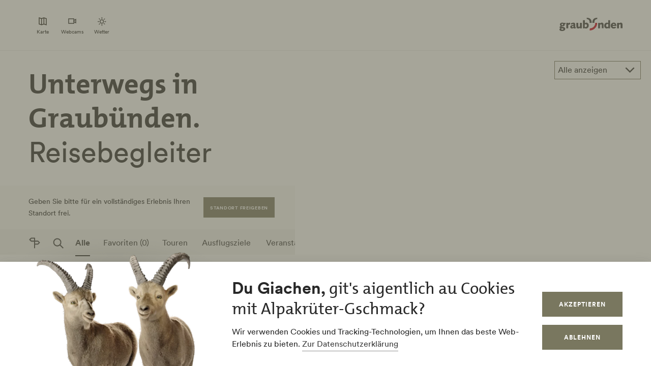

--- FILE ---
content_type: application/javascript
request_url: https://www.app.graubuenden.ch/themes/tonic/dist/js/async/629.chunk.js
body_size: 1045
content:
(self.webpackChunkdrupal_tonic=self.webpackChunkdrupal_tonic||[]).push([[629],{9629:function(e,t,r){r.r(t),r.d(t,{default:function(){return o}});var n=function(){var e=this,t=e._self._c;return t("div",{staticClass:"list-wrapper",class:{loading:e.isLoading},on:{"~scroll":function(t){return e.handleScroll.apply(null,arguments)}}},[0!==e.renderedFeatures.length||e.isLoading?e._e():t("div",{staticClass:"message"},[e._v("\n    "+e._s(e.t("PWA_info_noresult"))+"\n  ")]),e._v(" "),e._l(e.renderedFeatures,(function(r){return t("mapTeaser",{key:r,attrs:{id:r,"difficulty-levels":e.difficultyLevels}})})),e._v(" "),t("div",{directives:[{name:"observe-visibility",rawName:"v-observe-visibility",value:e.visibilityChanged,expression:"visibilityChanged"}],staticClass:"spacer"})],2)};n._withStripped=!0;var i=r(5414);function a(e){return function(e){if(Array.isArray(e))return s(e)}(e)||function(e){if("undefined"!=typeof Symbol&&null!=e[Symbol.iterator]||null!=e["@@iterator"])return Array.from(e)}(e)||function(e,t){if(!e)return;if("string"==typeof e)return s(e,t);var r=Object.prototype.toString.call(e).slice(8,-1);"Object"===r&&e.constructor&&(r=e.constructor.name);if("Map"===r||"Set"===r)return Array.from(e);if("Arguments"===r||/^(?:Ui|I)nt(?:8|16|32)(?:Clamped)?Array$/.test(r))return s(e,t)}(e)||function(){throw new TypeError("Invalid attempt to spread non-iterable instance.\nIn order to be iterable, non-array objects must have a [Symbol.iterator]() method.")}()}function s(e,t){(null==t||t>e.length)&&(t=e.length);for(var r=0,n=new Array(t);r<t;r++)n[r]=e[r];return n}var l={name:"MapSidebarList",components:{MapTeaser:function(){return r.e(98).then(r.bind(r,5098))}},props:{items:{type:Array,default:[]},difficultyLevels:{type:Array,default:[]}},data:function(){return{itemsPerPage:10,page:1}},computed:{renderedFeatures:function(){return a(this.items.slice(0,this.page*this.itemsPerPage))},isLoading:function(){return i.S.state.loading}},watch:{items:function(){this.page=1}},methods:{visibilityChanged:function(e){this.items.length>0&&this.itemsPerPage*this.page<this.items.length&&e&&this.page++},handleScroll:function(){i.Y.$emit("scroll")},t:function(e){return i.S.state.translations[e]||e}}},o=(0,r(1900).Z)(l,n,[],!1,null,null,null).exports}}]);

--- FILE ---
content_type: application/javascript
request_url: https://www.app.graubuenden.ch/themes/tonic/dist/js/vue.js?t9jv3b
body_size: 254551
content:
!function(){var t,e,n,r,i,o={9669:function(t,e,n){t.exports=n(1609)},5448:function(t,e,n){var r=n(4867),i=n(6026),o=n(4372),a=n(5327),s=n(4097),l=n(4109),c=n(7985),u=n(5061);t.exports=function(t){return new Promise((function(e,n){var d=t.data,f=t.headers,p=t.responseType;r.isFormData(d)&&delete f["Content-Type"];var h=new XMLHttpRequest;if(t.auth){var v=t.auth.username||"",m=t.auth.password?unescape(encodeURIComponent(t.auth.password)):"";f.Authorization="Basic "+btoa(v+":"+m)}var g=s(t.baseURL,t.url);function y(){if(h){var r="getAllResponseHeaders"in h?l(h.getAllResponseHeaders()):null,o={data:p&&"text"!==p&&"json"!==p?h.response:h.responseText,status:h.status,statusText:h.statusText,headers:r,config:t,request:h};i(e,n,o),h=null}}if(h.open(t.method.toUpperCase(),a(g,t.params,t.paramsSerializer),!0),h.timeout=t.timeout,"onloadend"in h?h.onloadend=y:h.onreadystatechange=function(){h&&4===h.readyState&&(0!==h.status||h.responseURL&&0===h.responseURL.indexOf("file:"))&&setTimeout(y)},h.onabort=function(){h&&(n(u("Request aborted",t,"ECONNABORTED",h)),h=null)},h.onerror=function(){n(u("Network Error",t,null,h)),h=null},h.ontimeout=function(){var e="timeout of "+t.timeout+"ms exceeded";t.timeoutErrorMessage&&(e=t.timeoutErrorMessage),n(u(e,t,t.transitional&&t.transitional.clarifyTimeoutError?"ETIMEDOUT":"ECONNABORTED",h)),h=null},r.isStandardBrowserEnv()){var b=(t.withCredentials||c(g))&&t.xsrfCookieName?o.read(t.xsrfCookieName):void 0;b&&(f[t.xsrfHeaderName]=b)}"setRequestHeader"in h&&r.forEach(f,(function(t,e){void 0===d&&"content-type"===e.toLowerCase()?delete f[e]:h.setRequestHeader(e,t)})),r.isUndefined(t.withCredentials)||(h.withCredentials=!!t.withCredentials),p&&"json"!==p&&(h.responseType=t.responseType),"function"==typeof t.onDownloadProgress&&h.addEventListener("progress",t.onDownloadProgress),"function"==typeof t.onUploadProgress&&h.upload&&h.upload.addEventListener("progress",t.onUploadProgress),t.cancelToken&&t.cancelToken.promise.then((function(t){h&&(h.abort(),n(t),h=null)})),d||(d=null),h.send(d)}))}},1609:function(t,e,n){var r=n(4867),i=n(1849),o=n(321),a=n(7185);function s(t){var e=new o(t),n=i(o.prototype.request,e);return r.extend(n,o.prototype,e),r.extend(n,e),n}var l=s(n(5655));l.Axios=o,l.create=function(t){return s(a(l.defaults,t))},l.Cancel=n(5263),l.CancelToken=n(4972),l.isCancel=n(6502),l.all=function(t){return Promise.all(t)},l.spread=n(8713),l.isAxiosError=n(6268),t.exports=l,t.exports.default=l},5263:function(t){function e(t){this.message=t}e.prototype.toString=function(){return"Cancel"+(this.message?": "+this.message:"")},e.prototype.__CANCEL__=!0,t.exports=e},4972:function(t,e,n){var r=n(5263);function i(t){if("function"!=typeof t)throw new TypeError("executor must be a function.");var e;this.promise=new Promise((function(t){e=t}));var n=this;t((function(t){n.reason||(n.reason=new r(t),e(n.reason))}))}i.prototype.throwIfRequested=function(){if(this.reason)throw this.reason},i.source=function(){var t;return{token:new i((function(e){t=e})),cancel:t}},t.exports=i},6502:function(t){t.exports=function(t){return!(!t||!t.__CANCEL__)}},321:function(t,e,n){var r=n(4867),i=n(5327),o=n(782),a=n(3572),s=n(7185),l=n(4875),c=l.validators;function u(t){this.defaults=t,this.interceptors={request:new o,response:new o}}u.prototype.request=function(t){"string"==typeof t?(t=arguments[1]||{}).url=arguments[0]:t=t||{},(t=s(this.defaults,t)).method?t.method=t.method.toLowerCase():this.defaults.method?t.method=this.defaults.method.toLowerCase():t.method="get";var e=t.transitional;void 0!==e&&l.assertOptions(e,{silentJSONParsing:c.transitional(c.boolean,"1.0.0"),forcedJSONParsing:c.transitional(c.boolean,"1.0.0"),clarifyTimeoutError:c.transitional(c.boolean,"1.0.0")},!1);var n=[],r=!0;this.interceptors.request.forEach((function(e){"function"==typeof e.runWhen&&!1===e.runWhen(t)||(r=r&&e.synchronous,n.unshift(e.fulfilled,e.rejected))}));var i,o=[];if(this.interceptors.response.forEach((function(t){o.push(t.fulfilled,t.rejected)})),!r){var u=[a,void 0];for(Array.prototype.unshift.apply(u,n),u=u.concat(o),i=Promise.resolve(t);u.length;)i=i.then(u.shift(),u.shift());return i}for(var d=t;n.length;){var f=n.shift(),p=n.shift();try{d=f(d)}catch(t){p(t);break}}try{i=a(d)}catch(t){return Promise.reject(t)}for(;o.length;)i=i.then(o.shift(),o.shift());return i},u.prototype.getUri=function(t){return t=s(this.defaults,t),i(t.url,t.params,t.paramsSerializer).replace(/^\?/,"")},r.forEach(["delete","get","head","options"],(function(t){u.prototype[t]=function(e,n){return this.request(s(n||{},{method:t,url:e,data:(n||{}).data}))}})),r.forEach(["post","put","patch"],(function(t){u.prototype[t]=function(e,n,r){return this.request(s(r||{},{method:t,url:e,data:n}))}})),t.exports=u},782:function(t,e,n){var r=n(4867);function i(){this.handlers=[]}i.prototype.use=function(t,e,n){return this.handlers.push({fulfilled:t,rejected:e,synchronous:!!n&&n.synchronous,runWhen:n?n.runWhen:null}),this.handlers.length-1},i.prototype.eject=function(t){this.handlers[t]&&(this.handlers[t]=null)},i.prototype.forEach=function(t){r.forEach(this.handlers,(function(e){null!==e&&t(e)}))},t.exports=i},4097:function(t,e,n){var r=n(1793),i=n(7303);t.exports=function(t,e){return t&&!r(e)?i(t,e):e}},5061:function(t,e,n){var r=n(481);t.exports=function(t,e,n,i,o){var a=new Error(t);return r(a,e,n,i,o)}},3572:function(t,e,n){var r=n(4867),i=n(8527),o=n(6502),a=n(5655);function s(t){t.cancelToken&&t.cancelToken.throwIfRequested()}t.exports=function(t){return s(t),t.headers=t.headers||{},t.data=i.call(t,t.data,t.headers,t.transformRequest),t.headers=r.merge(t.headers.common||{},t.headers[t.method]||{},t.headers),r.forEach(["delete","get","head","post","put","patch","common"],(function(e){delete t.headers[e]})),(t.adapter||a.adapter)(t).then((function(e){return s(t),e.data=i.call(t,e.data,e.headers,t.transformResponse),e}),(function(e){return o(e)||(s(t),e&&e.response&&(e.response.data=i.call(t,e.response.data,e.response.headers,t.transformResponse))),Promise.reject(e)}))}},481:function(t){t.exports=function(t,e,n,r,i){return t.config=e,n&&(t.code=n),t.request=r,t.response=i,t.isAxiosError=!0,t.toJSON=function(){return{message:this.message,name:this.name,description:this.description,number:this.number,fileName:this.fileName,lineNumber:this.lineNumber,columnNumber:this.columnNumber,stack:this.stack,config:this.config,code:this.code}},t}},7185:function(t,e,n){var r=n(4867);t.exports=function(t,e){e=e||{};var n={},i=["url","method","data"],o=["headers","auth","proxy","params"],a=["baseURL","transformRequest","transformResponse","paramsSerializer","timeout","timeoutMessage","withCredentials","adapter","responseType","xsrfCookieName","xsrfHeaderName","onUploadProgress","onDownloadProgress","decompress","maxContentLength","maxBodyLength","maxRedirects","transport","httpAgent","httpsAgent","cancelToken","socketPath","responseEncoding"],s=["validateStatus"];function l(t,e){return r.isPlainObject(t)&&r.isPlainObject(e)?r.merge(t,e):r.isPlainObject(e)?r.merge({},e):r.isArray(e)?e.slice():e}function c(i){r.isUndefined(e[i])?r.isUndefined(t[i])||(n[i]=l(void 0,t[i])):n[i]=l(t[i],e[i])}r.forEach(i,(function(t){r.isUndefined(e[t])||(n[t]=l(void 0,e[t]))})),r.forEach(o,c),r.forEach(a,(function(i){r.isUndefined(e[i])?r.isUndefined(t[i])||(n[i]=l(void 0,t[i])):n[i]=l(void 0,e[i])})),r.forEach(s,(function(r){r in e?n[r]=l(t[r],e[r]):r in t&&(n[r]=l(void 0,t[r]))}));var u=i.concat(o).concat(a).concat(s),d=Object.keys(t).concat(Object.keys(e)).filter((function(t){return-1===u.indexOf(t)}));return r.forEach(d,c),n}},6026:function(t,e,n){var r=n(5061);t.exports=function(t,e,n){var i=n.config.validateStatus;n.status&&i&&!i(n.status)?e(r("Request failed with status code "+n.status,n.config,null,n.request,n)):t(n)}},8527:function(t,e,n){var r=n(4867),i=n(5655);t.exports=function(t,e,n){var o=this||i;return r.forEach(n,(function(n){t=n.call(o,t,e)})),t}},5655:function(t,e,n){var r=n(4867),i=n(6016),o=n(481),a={"Content-Type":"application/x-www-form-urlencoded"};function s(t,e){!r.isUndefined(t)&&r.isUndefined(t["Content-Type"])&&(t["Content-Type"]=e)}var l,c={transitional:{silentJSONParsing:!0,forcedJSONParsing:!0,clarifyTimeoutError:!1},adapter:(("undefined"!=typeof XMLHttpRequest||"undefined"!=typeof process&&"[object process]"===Object.prototype.toString.call(process))&&(l=n(5448)),l),transformRequest:[function(t,e){return i(e,"Accept"),i(e,"Content-Type"),r.isFormData(t)||r.isArrayBuffer(t)||r.isBuffer(t)||r.isStream(t)||r.isFile(t)||r.isBlob(t)?t:r.isArrayBufferView(t)?t.buffer:r.isURLSearchParams(t)?(s(e,"application/x-www-form-urlencoded;charset=utf-8"),t.toString()):r.isObject(t)||e&&"application/json"===e["Content-Type"]?(s(e,"application/json"),function(t,e,n){if(r.isString(t))try{return(e||JSON.parse)(t),r.trim(t)}catch(t){if("SyntaxError"!==t.name)throw t}return(n||JSON.stringify)(t)}(t)):t}],transformResponse:[function(t){var e=this.transitional,n=e&&e.silentJSONParsing,i=e&&e.forcedJSONParsing,a=!n&&"json"===this.responseType;if(a||i&&r.isString(t)&&t.length)try{return JSON.parse(t)}catch(t){if(a){if("SyntaxError"===t.name)throw o(t,this,"E_JSON_PARSE");throw t}}return t}],timeout:0,xsrfCookieName:"XSRF-TOKEN",xsrfHeaderName:"X-XSRF-TOKEN",maxContentLength:-1,maxBodyLength:-1,validateStatus:function(t){return t>=200&&t<300}};c.headers={common:{Accept:"application/json, text/plain, */*"}},r.forEach(["delete","get","head"],(function(t){c.headers[t]={}})),r.forEach(["post","put","patch"],(function(t){c.headers[t]=r.merge(a)})),t.exports=c},1849:function(t){t.exports=function(t,e){return function(){for(var n=new Array(arguments.length),r=0;r<n.length;r++)n[r]=arguments[r];return t.apply(e,n)}}},5327:function(t,e,n){var r=n(4867);function i(t){return encodeURIComponent(t).replace(/%3A/gi,":").replace(/%24/g,"$").replace(/%2C/gi,",").replace(/%20/g,"+").replace(/%5B/gi,"[").replace(/%5D/gi,"]")}t.exports=function(t,e,n){if(!e)return t;var o;if(n)o=n(e);else if(r.isURLSearchParams(e))o=e.toString();else{var a=[];r.forEach(e,(function(t,e){null!=t&&(r.isArray(t)?e+="[]":t=[t],r.forEach(t,(function(t){r.isDate(t)?t=t.toISOString():r.isObject(t)&&(t=JSON.stringify(t)),a.push(i(e)+"="+i(t))})))})),o=a.join("&")}if(o){var s=t.indexOf("#");-1!==s&&(t=t.slice(0,s)),t+=(-1===t.indexOf("?")?"?":"&")+o}return t}},7303:function(t){t.exports=function(t,e){return e?t.replace(/\/+$/,"")+"/"+e.replace(/^\/+/,""):t}},4372:function(t,e,n){var r=n(4867);t.exports=r.isStandardBrowserEnv()?{write:function(t,e,n,i,o,a){var s=[];s.push(t+"="+encodeURIComponent(e)),r.isNumber(n)&&s.push("expires="+new Date(n).toGMTString()),r.isString(i)&&s.push("path="+i),r.isString(o)&&s.push("domain="+o),!0===a&&s.push("secure"),document.cookie=s.join("; ")},read:function(t){var e=document.cookie.match(new RegExp("(^|;\\s*)("+t+")=([^;]*)"));return e?decodeURIComponent(e[3]):null},remove:function(t){this.write(t,"",Date.now()-864e5)}}:{write:function(){},read:function(){return null},remove:function(){}}},1793:function(t){t.exports=function(t){return/^([a-z][a-z\d\+\-\.]*:)?\/\//i.test(t)}},6268:function(t){t.exports=function(t){return"object"==typeof t&&!0===t.isAxiosError}},7985:function(t,e,n){var r=n(4867);t.exports=r.isStandardBrowserEnv()?function(){var t,e=/(msie|trident)/i.test(navigator.userAgent),n=document.createElement("a");function i(t){var r=t;return e&&(n.setAttribute("href",r),r=n.href),n.setAttribute("href",r),{href:n.href,protocol:n.protocol?n.protocol.replace(/:$/,""):"",host:n.host,search:n.search?n.search.replace(/^\?/,""):"",hash:n.hash?n.hash.replace(/^#/,""):"",hostname:n.hostname,port:n.port,pathname:"/"===n.pathname.charAt(0)?n.pathname:"/"+n.pathname}}return t=i(window.location.href),function(e){var n=r.isString(e)?i(e):e;return n.protocol===t.protocol&&n.host===t.host}}():function(){return!0}},6016:function(t,e,n){var r=n(4867);t.exports=function(t,e){r.forEach(t,(function(n,r){r!==e&&r.toUpperCase()===e.toUpperCase()&&(t[e]=n,delete t[r])}))}},4109:function(t,e,n){var r=n(4867),i=["age","authorization","content-length","content-type","etag","expires","from","host","if-modified-since","if-unmodified-since","last-modified","location","max-forwards","proxy-authorization","referer","retry-after","user-agent"];t.exports=function(t){var e,n,o,a={};return t?(r.forEach(t.split("\n"),(function(t){if(o=t.indexOf(":"),e=r.trim(t.substr(0,o)).toLowerCase(),n=r.trim(t.substr(o+1)),e){if(a[e]&&i.indexOf(e)>=0)return;a[e]="set-cookie"===e?(a[e]?a[e]:[]).concat([n]):a[e]?a[e]+", "+n:n}})),a):a}},8713:function(t){t.exports=function(t){return function(e){return t.apply(null,e)}}},4875:function(t,e,n){var r=n(8593),i={};["object","boolean","number","function","string","symbol"].forEach((function(t,e){i[t]=function(n){return typeof n===t||"a"+(e<1?"n ":" ")+t}}));var o={},a=r.version.split(".");function s(t,e){for(var n=e?e.split("."):a,r=t.split("."),i=0;i<3;i++){if(n[i]>r[i])return!0;if(n[i]<r[i])return!1}return!1}i.transitional=function(t,e,n){var i=e&&s(e);function a(t,e){return"[Axios v"+r.version+"] Transitional option '"+t+"'"+e+(n?". "+n:"")}return function(n,r,s){if(!1===t)throw new Error(a(r," has been removed in "+e));return i&&!o[r]&&(o[r]=!0,console.warn(a(r," has been deprecated since v"+e+" and will be removed in the near future"))),!t||t(n,r,s)}},t.exports={isOlderVersion:s,assertOptions:function(t,e,n){if("object"!=typeof t)throw new TypeError("options must be an object");for(var r=Object.keys(t),i=r.length;i-- >0;){var o=r[i],a=e[o];if(a){var s=t[o],l=void 0===s||a(s,o,t);if(!0!==l)throw new TypeError("option "+o+" must be "+l)}else if(!0!==n)throw Error("Unknown option "+o)}},validators:i}},4867:function(t,e,n){var r=n(1849),i=Object.prototype.toString;function o(t){return"[object Array]"===i.call(t)}function a(t){return void 0===t}function s(t){return null!==t&&"object"==typeof t}function l(t){if("[object Object]"!==i.call(t))return!1;var e=Object.getPrototypeOf(t);return null===e||e===Object.prototype}function c(t){return"[object Function]"===i.call(t)}function u(t,e){if(null!=t)if("object"!=typeof t&&(t=[t]),o(t))for(var n=0,r=t.length;n<r;n++)e.call(null,t[n],n,t);else for(var i in t)Object.prototype.hasOwnProperty.call(t,i)&&e.call(null,t[i],i,t)}t.exports={isArray:o,isArrayBuffer:function(t){return"[object ArrayBuffer]"===i.call(t)},isBuffer:function(t){return null!==t&&!a(t)&&null!==t.constructor&&!a(t.constructor)&&"function"==typeof t.constructor.isBuffer&&t.constructor.isBuffer(t)},isFormData:function(t){return"undefined"!=typeof FormData&&t instanceof FormData},isArrayBufferView:function(t){return"undefined"!=typeof ArrayBuffer&&ArrayBuffer.isView?ArrayBuffer.isView(t):t&&t.buffer&&t.buffer instanceof ArrayBuffer},isString:function(t){return"string"==typeof t},isNumber:function(t){return"number"==typeof t},isObject:s,isPlainObject:l,isUndefined:a,isDate:function(t){return"[object Date]"===i.call(t)},isFile:function(t){return"[object File]"===i.call(t)},isBlob:function(t){return"[object Blob]"===i.call(t)},isFunction:c,isStream:function(t){return s(t)&&c(t.pipe)},isURLSearchParams:function(t){return"undefined"!=typeof URLSearchParams&&t instanceof URLSearchParams},isStandardBrowserEnv:function(){return("undefined"==typeof navigator||"ReactNative"!==navigator.product&&"NativeScript"!==navigator.product&&"NS"!==navigator.product)&&("undefined"!=typeof window&&"undefined"!=typeof document)},forEach:u,merge:function t(){var e={};function n(n,r){l(e[r])&&l(n)?e[r]=t(e[r],n):l(n)?e[r]=t({},n):o(n)?e[r]=n.slice():e[r]=n}for(var r=0,i=arguments.length;r<i;r++)u(arguments[r],n);return e},extend:function(t,e,n){return u(e,(function(e,i){t[i]=n&&"function"==typeof e?r(e,n):e})),t},trim:function(t){return t.trim?t.trim():t.replace(/^\s+|\s+$/g,"")},stripBOM:function(t){return 65279===t.charCodeAt(0)&&(t=t.slice(1)),t}}},9484:function(t,e,n){n.d(e,{Dx:function(){return r},JB:function(){return o},cj:function(){return s},mD:function(){return a},uv:function(){return i}});var r=function(t){var e=t.reduce((function(t,e){return t+e.value}),0);return t.map((function(t){return{key:t.key,value:t.value,percentage:t.value*(100/e)}}))},i=function(t){var e=100-t.reduce((function(t,e){return t+Math.floor(e.percentage)}),0);return t.sort((function(t,e){return Math.floor(t.percentage)-Math.floor(e.percentage)})).map((function(t,n){return n<e?{key:t.key,rounded:Math.floor(t.percentage)+1,value:t.value,percentage:t.percentage}:{key:t.key,rounded:Math.floor(t.percentage),value:t.value,percentage:t.percentage}}))},o=function(t){var e=Math.floor(t/60),n=t%60;return"".concat(e,":").concat(String(n).padStart(2,"0"))},a=function(t){var e,n=Intl.NumberFormat("de-CH",{style:"currency",currency:"CHF"}).format(t);return null==n||null===(e=n.replace("CHF",""))||void 0===e?void 0:e.trimStart()},s=function(t,e){return(null==t?void 0:t.classList.contains(e))||!(null==t||!t.closest("."+e))}},3611:function(t,e,n){var r=n(8412),i=n(9484);function o(t){return o="function"==typeof Symbol&&"symbol"==typeof Symbol.iterator?function(t){return typeof t}:function(t){return t&&"function"==typeof Symbol&&t.constructor===Symbol&&t!==Symbol.prototype?"symbol":typeof t},o(t)}function a(t,e){var n=Object.keys(t);if(Object.getOwnPropertySymbols){var r=Object.getOwnPropertySymbols(t);e&&(r=r.filter((function(e){return Object.getOwnPropertyDescriptor(t,e).enumerable}))),n.push.apply(n,r)}return n}function s(t){for(var e=1;e<arguments.length;e++){var n=null!=arguments[e]?arguments[e]:{};e%2?a(Object(n),!0).forEach((function(e){l(t,e,n[e])})):Object.getOwnPropertyDescriptors?Object.defineProperties(t,Object.getOwnPropertyDescriptors(n)):a(Object(n)).forEach((function(e){Object.defineProperty(t,e,Object.getOwnPropertyDescriptor(n,e))}))}return t}function l(t,e,n){return(e=function(t){var e=function(t,e){if("object"!==o(t)||null===t)return t;var n=t[Symbol.toPrimitive];if(void 0!==n){var r=n.call(t,e||"default");if("object"!==o(r))return r;throw new TypeError("@@toPrimitive must return a primitive value.")}return("string"===e?String:Number)(t)}(t,"string");return"symbol"===o(e)?e:String(e)}(e))in t?Object.defineProperty(t,e,{value:n,enumerable:!0,configurable:!0,writable:!0}):t[e]=n,t}function c(t,e){return function(t){if(Array.isArray(t))return t}(t)||function(t,e){var n=null==t?null:"undefined"!=typeof Symbol&&t[Symbol.iterator]||t["@@iterator"];if(null!=n){var r,i,o,a,s=[],l=!0,c=!1;try{if(o=(n=n.call(t)).next,0===e){if(Object(n)!==n)return;l=!1}else for(;!(l=(r=o.call(n)).done)&&(s.push(r.value),s.length!==e);l=!0);}catch(t){c=!0,i=t}finally{try{if(!l&&null!=n.return&&(a=n.return(),Object(a)!==a))return}finally{if(c)throw i}}return s}}(t,e)||function(t,e){if(!t)return;if("string"==typeof t)return u(t,e);var n=Object.prototype.toString.call(t).slice(8,-1);"Object"===n&&t.constructor&&(n=t.constructor.name);if("Map"===n||"Set"===n)return Array.from(t);if("Arguments"===n||/^(?:Ui|I)nt(?:8|16|32)(?:Clamped)?Array$/.test(n))return u(t,e)}(t,e)||function(){throw new TypeError("Invalid attempt to destructure non-iterable instance.\nIn order to be iterable, non-array objects must have a [Symbol.iterator]() method.")}()}function u(t,e){(null==e||e>t.length)&&(e=t.length);for(var n=0,r=new Array(e);n<e;n++)r[n]=t[n];return r}e.Z={name:"chartComponent",props:{translations:{type:Object}},computed:{sum:function(){var t=r._.state.score,e=Object.values(t).reduce((function(t,e){return t+e}),0);return e||100},sections:function(){for(var t,e=null===r._||void 0===r._||null===(t=r._.state)||void 0===t?void 0:t.score,n=[],o=0,a=Object.entries(e);o<a.length;o++){var l=c(a[o],2),u=l[0],d=l[1];n.push({key:u,value:d})}n=(0,i.uv)((0,i.Dx)(n));var f={sport:this.translations.ferien_profile_score_sport_label,fun:this.translations.ferien_profile_score_fun_label,culture:this.translations.ferien_profile_score_culture_label,enjoyment:this.translations.ferien_profile_score_enjoyment_label,relaxation:this.translations.ferien_profile_score_relaxation_label},p={sport:"#115740",fun:"#F2A900",culture:"#58A291",enjoyment:"#A45248",relaxation:"#4E769C"};return n.map((function(t){return s(s({},t),{},{label:f[t.key]+" "+(t.rounded||0)+"%",color:p[t.key]})}))}}}},2737:function(){var t,e;(e=jQuery)(window).on({"dialog:beforecreate":function(t,n,r){e("html").addClass("modal--open")},"dialog:aftercreate":function(e,n,r){if(document.getElementsByClassName("c-newsletter-block"))try{t=document.getElementsByClassName("c-newsletter-block__form__input")[0].getElementsByTagName("input")[0],r[0].getElementsByClassName("form-item-newsletter-email")[0].getElementsByTagName("input")[0].value=t.value}catch(t){}},"dialog:beforeclose":function(t,n,r){e("html").removeClass("modal--open"),window.dataLayer.push({event:"page",pageName:window.location.pathname,pageType:"newsletter"})}})},8040:function(t,e,n){var r=n(2540),i=n(9484),o=n(5271);function a(t){return a="function"==typeof Symbol&&"symbol"==typeof Symbol.iterator?function(t){return typeof t}:function(t){return t&&"function"==typeof Symbol&&t.constructor===Symbol&&t!==Symbol.prototype?"symbol":typeof t},a(t)}function s(t,e){var n=Object.keys(t);if(Object.getOwnPropertySymbols){var r=Object.getOwnPropertySymbols(t);e&&(r=r.filter((function(e){return Object.getOwnPropertyDescriptor(t,e).enumerable}))),n.push.apply(n,r)}return n}function l(t){for(var e=1;e<arguments.length;e++){var n=null!=arguments[e]?arguments[e]:{};e%2?s(Object(n),!0).forEach((function(e){c(t,e,n[e])})):Object.getOwnPropertyDescriptors?Object.defineProperties(t,Object.getOwnPropertyDescriptors(n)):s(Object(n)).forEach((function(e){Object.defineProperty(t,e,Object.getOwnPropertyDescriptor(n,e))}))}return t}function c(t,e,n){return(e=function(t){var e=function(t,e){if("object"!==a(t)||null===t)return t;var n=t[Symbol.toPrimitive];if(void 0!==n){var r=n.call(t,e||"default");if("object"!==a(r))return r;throw new TypeError("@@toPrimitive must return a primitive value.")}return("string"===e?String:Number)(t)}(t,"string");return"symbol"===a(e)?e:String(e)}(e))in t?Object.defineProperty(t,e,{value:n,enumerable:!0,configurable:!0,writable:!0}):t[e]=n,t}var u={tou:"tour",foo:"foodestablishment",plc:"place",log:"lodgingbusiness",civ:"civicstructure",loc:"localbusiness",web:"webcam",ski:"skiresort",eve:"event"};e.Z={name:"SmallTeaserRefactor",components:{Icon:function(){return n.e(208).then(n.bind(n,3346))},RestaurantOpeningHours:function(){return n.e(93).then(n.bind(n,8093))},FavoriteButton:function(){return Promise.resolve().then(n.bind(n,4076))}},props:{translations:{type:Object,default:function(){return{}}},teaser:{type:Object},userToken:{type:String}},data:function(){return{className:"c-small-teaser-refactor",excludePersonalisation:["webcam"],excludeDescription:["webcam","tour"],loadedImages:{}}},computed:{entityType:function(){var t,e,n=null===(t=this.teaser)||void 0===t||null===(e=t.discoverSwissId)||void 0===e?void 0:e.replace(/_.*/,"");return u[n]||this.teaser.entityBundle},category:function(){var t=this.teaser.displayedCategory,e="default";return"webcam"===this.entityType&&(e="mint",t=this.teaser.displayedRegion),"tour"===this.entityType&&(e="red"),"product"===this.entityType&&(t=this.t("product-category")),t?{label:t,variant:e}:null},region:function(){var t;return"webcam"===this.entityType?null===(t=this.teaser)||void 0===t?void 0:t.locality:this.teaser.displayedRegion},description:function(){var t;return!(!this.teaser.text||this.excludeDescription.includes(this.entityType))&&((null===(t=this.teaser.text)||void 0===t?void 0:t.processed)||this.teaser.text||null)},gallery:function(){var t,e,n,r,i,o,a,s,l,c,u,d,f,p,h,v,m,g,y=[],b=(null===(t=this.teaser.mainImage)||void 0===t||null===(e=t[0])||void 0===e||null===(n=e.media)||void 0===n||null===(r=n.image)||void 0===r?void 0:r.ResponsiveImageStructured)||(null===(i=this.teaser.photos)||void 0===i||null===(o=i[0])||void 0===o||null===(a=o.media)||void 0===a||null===(s=a.image)||void 0===s?void 0:s.ResponsiveImageStructured),w=null===(l=this.teaser.image)||void 0===l||null===(c=l.image)||void 0===c?void 0:c.ResponsiveImageStructured,_=b||w||null,x=(null===(u=this.teaser.photos)||void 0===u||null===(d=u[0])||void 0===d||null===(f=d.media)||void 0===f||null===(p=f.image)||void 0===p?void 0:p.ResponsiveImageStructured)||null,S=(null===(h=this.teaser.photos)||void 0===h||null===(v=h[1])||void 0===v||null===(m=v.media)||void 0===m||null===(g=m.image)||void 0===g?void 0:g.ResponsiveImageStructured)||null;if("tour"===this.entityType&&this.map)y.push({image:{url:this.map,alt:this.t("map")+" "+this.teaser.title},sources:[]}),S&&x&&(y.push(x),y.push(S));else if("webcam"===this.entityType&&this.teaser.webcamLatestImageUrl)y.push({image:{url:this.teaser.webcamLatestImageUrl.replace("http://","https://"),alt:this.teaser.title},sources:[]});else if(_||x){var C=_||x;y.push(C)}return y},rows:function(){var t,e,n={firstRow:{difficulty:this.tourDifficulty},secondRow:{tourSpecs:this.tourSpecs,skiResortOpenings:this.hasSkiResortOpenings,restaurantOpeningHours:null}};"foodestablishment"===this.entityType&&(((null===(t=this.teaser.openingHoursStructured)||void 0===t?void 0:t.length)>0||(null===(e=this.teaser.specialOpeningHoursStructured)||void 0===e?void 0:e.length)>0)&&(n.secondRow.restaurantOpeningHours={openingHoursStructured:this.teaser.openingHoursStructured,specialOpeningHoursStructured:this.teaser.specialOpeningHoursStructured}));return n},tourDifficulty:function(){var t=null;if(this.teaser.difficulty){var e=parseInt(this.teaser.difficulty);t=e<=1?"easy":e<3&&e>=2?"middle":"hard"}return t},tourSpecs:function(){if("tour"===this.entityType){var t=null;return this.teaser.duration&&(t=(0,i.JB)(this.teaser.duration)),[{icon:"length",value:(this.teaser.length/1e3).toFixed(1),unit:this.t("length-unit")},{icon:"duration",value:t,unit:this.t("duration-hour-unit")},{icon:"elevation-gain",value:this.teaser.elevationUp,unit:this.t("elevation-gain-unit")},{icon:"elevation-loss",value:this.teaser.elevationDown,unit:this.t("elevation-loss-unit")}]}return null},hasFirstRow:function(){return this.checkHasRows(this.rows.firstRow)},hasSecondRow:function(){return this.checkHasRows(this.rows.secondRow)},map:function(){return!!this.teaser.geoLine&&(0,r.$)(this.teaser.geoLine)},hasSkiResortOpenings:function(){var t,e;if(this.teaser.operatingHours&&null!==(t=this.teaser.operatingHours)&&void 0!==t&&t.seasonStart&&null!==(e=this.teaser.operatingHours)&&void 0!==e&&e.seasonEnd){var n=this.teaser.operatingHours;return"".concat(this.t("season")," ").concat(n.seasonStart," - ").concat(n.seasonEnd)}return null},infobox:function(){var t,e,n,r,o={label:null,topline:null,entity:this.entityType,variant:null};"tour"===this.entityType&&this.teaser.state&&("closed"===(null===(n=this.teaser.state)||void 0===n?void 0:n.toLowerCase())&&(o.topline=this.t("closed"),o.variant="red"),"open"===(null===(r=this.teaser.state)||void 0===r?void 0:r.toLowerCase())&&(o.topline=this.t("open"),o.variant="bright-green"));if("event"===this.entityType&&(o.topline=this.teaser.eventScheduleInfo.infoTop,o.label=this.teaser.eventScheduleInfo.infoBottom,o.variant="blue"),"skiresort"===this.entityType&&null!==(t=this.teaser.skiLiftSummary)&&void 0!==t&&t.open&&null!==(e=this.teaser.skiLiftSummary)&&void 0!==e&&e.total&&(this.teaser.skiLiftSummary.open>0?(o.topline="".concat(this.teaser.skiLiftSummary.open,"/").concat(this.teaser.skiLiftSummary.total," ").concat(this.t("ski-stations")),o.label=this.t("open"),o.variant="bright-green"):(o.topline=this.t("closed"),o.variant="red")),"product"===this.entityType&&this.teaser.price){if(0===this.teaser.price)o.topline=this.t("gratis");else{var a=(0,i.mD)(this.teaser.price);o.topline="".concat(this.t("from-price")).concat(a)}o.variant="yellow"}return o},personalisationIsActive:function(){var t,e,n;return!("logged_in"!==(null===(t=this.$discoverSwiss)||void 0===t?void 0:t.loginState)||null===(e=this.$discoverSwiss)||void 0===e||null===(n=e.searchProfileSettings)||void 0===n||!n.personalizationEnabled)&&!this.excludePersonalisation.includes(this.entityType)},personalisationMatchScore:function(){var t,e,n=(null===(t=this.teaser.score)||void 0===t?void 0:t.matchScore)||(null===(e=this.teaser.matchInformation)||void 0===e?void 0:e.matchScore);return this.personalisationIsActive&&null!=n?Math.round(100*n)+"%":null},personalisationFeatures:function(){var t,e,n,r,i,o;return(null===(t=this.teaser.score)||void 0===t||null===(e=t.match)||void 0===e?void 0:e.length)>0||(null===(n=this.teaser.matchInformation)||void 0===n||null===(r=n.match)||void 0===r?void 0:r.length)>0?(null===(i=this.teaser.score)||void 0===i?void 0:i.match)||(null===(o=this.teaser.matchInformation)||void 0===o?void 0:o.match):null},showFavoriteButton:function(){return!(0,o.Af)()["nordic-app"]}},methods:{setImageLoad:function(t,e){var n=t.currentTarget.naturalHeight/t.currentTarget.naturalWidth;this.loadedImages=l(l({},this.loadedImages),{},c({},e,{ratio:n,isPanning:n<.5}))},trackInteraction:function(){},checkHasRows:function(t){for(var e=Object.values(t),n=0;n<e.length;n++)if(e[n])return!0;return!1},t:function(t){return this.translations[t]||t}}}},436:function(t,e,n){n.d(e,{s:function(){return r},x:function(){return i}});var r=function(){var t=this,e=t._self._c;return e("div",{staticClass:"c-chart"},[e("vc-donut",{attrs:{sections:t.sections,"has-legend":!0,"legend-placement":"right",background:"#F2F2F0",size:50,unit:"%",thickness:25,total:t.sum}})],1)},i=[];r._withStripped=!0},9914:function(t,e,n){n.d(e,{s:function(){return r},x:function(){return i}});var r=function(){var t,e,n,r,i,o,a,s,l,c=this,u=c._self._c;return c.teaser?u("div",{class:[c.className,c.className+"--"+c.entityType],attrs:{"data-discover-swiss-id":null===(t=c.teaser)||void 0===t?void 0:t.discoverSwissId},on:{click:c.trackInteraction}},[u("a",{class:c.className+"__full-link",attrs:{href:null===(e=c.teaser)||void 0===e||null===(n=e.link)||void 0===n?void 0:n.path,title:c.teaser.title}}),c._v(" "),u("div",{class:c.className+"__cover"},[u("div",{class:[c.className+"__cover__media",{"single-image":1===(null===(r=c.gallery)||void 0===r?void 0:r.length)},{empty:0===(null===(i=c.gallery)||void 0===i?void 0:i.length)}]},[c.gallery?c._l(c.gallery,(function(t,e){var n,r,i,o,a,s,l,d;return u("picture",{key:"image-"+e,class:[c.className+"__cover__media__image",{loaded:c.loadedImages["image-"+e]},{"is-panning":null===(n=c.loadedImages["image-"+e])||void 0===n?void 0:n.isPanning}],style:{"--original-aspect-ratio":null===(r=c.loadedImages["image-"+e])||void 0===r?void 0:r.ratio},attrs:{itemscope:"itemscope",itemtype:"http://schema.org/ImageObject"}},[null!=t&&t.sources?c._l(t.sources,(function(t){return u("source",{attrs:{media:t.media,"data-srcset":t.srcset,type:t.type,srcset:t.srcset,sizes:t.sizes}})})):c._e(),c._v(" "),null!=t&&null!==(i=t.image)&&void 0!==i&&i.url?u("img",{attrs:{loading:"lazy","data-src":null==t||null===(o=t.image)||void 0===o?void 0:o.url,alt:null==t||null===(a=t.image)||void 0===a?void 0:a.alt,itemprop:"contentUrl",width:null==t||null===(s=t.image)||void 0===s?void 0:s.width,height:null==t||null===(l=t.image)||void 0===l?void 0:l.height,src:null==t||null===(d=t.image)||void 0===d?void 0:d.url},on:{load:function(t){return c.setImageLoad(t,"image-"+e)}}}):c._e()],2)})):c._e()],2),c._v(" "),c.showFavoriteButton?["logged_in"===(null===(o=c.$discoverSwiss)||void 0===o?void 0:o.loginState)&&c.teaser.favoriteRemoveUrl&&c.teaser.favoriteAddUrl?u("FavoriteButton",{class:c.className+"__cover__favorite-button",attrs:{"is-favorite":c.teaser.isFavorite,"favorite-remove-url":c.teaser.favoriteRemoveUrl,"favorite-add-url":c.teaser.favoriteAddUrl}}):u("FavoriteButton",{class:c.className+"__cover__favorite-button",attrs:{"anonymous-user":!0}})]:c._e(),c._v(" "),c.personalisationIsActive&&c.personalisationMatchScore?[u("div",{class:c.className+"__cover__personalisation-banner"},[u("Icon",{attrs:{name:"profile"}}),c._v("\n        "+c._s(c.personalisationMatchScore)+" "+c._s(c.t("personalisation-banner"))+"\n      ")],1)]:c._e(),c._v(" "),null!==(a=c.infobox)&&void 0!==a&&a.label||c.infobox.topline?u("div",{class:[c.className+"__cover__infobox",c.className+"__cover__infobox--"+c.infobox.variant]},[u("div",{class:c.className+"__cover__infobox__topline"},[c._v("\n        "+c._s(c.infobox.topline)+"\n      ")]),c._v("\n      "+c._s(null===(s=c.infobox)||void 0===s?void 0:s.label)+"\n    ")]):c._e()],2),c._v(" "),u("div",{class:c.className+"__content"},[u("div",{class:c.className+"__content--header"},[u("div",[u("div",{class:c.className+"__content__topline"},[c.category?u("span",{class:[c.className+"__content__topline__category",c.className+"__content__topline__category--"+c.category.variant]},[c._v("\n            "+c._s(c.category.label)+"\n          ")]):c._e(),c._v(" "),c.region?u("span",{class:c.className+"__content__topline__region"},[c._v("\n            "+c._s(c.region)+"\n          ")]):c._e()]),c._v(" "),c.teaser.title?u("div",{class:c.className+"__content__title"},[c._v("\n          "+c._s(c.teaser.title)+"\n        ")]):c._e()]),c._v(" "),c.teaser.switzerlandMobilityLogoUrl?u("img",{class:c.className+"__content__swiss-mobility-logo",attrs:{src:c.teaser.switzerlandMobilityLogoUrl,alt:"Logo SwitzerlandMobility Foundation"}}):c._e()]),c._v(" "),c.description?u("div",{class:c.className+"__content__description",domProps:{innerHTML:c._s(c.description)}}):c._e(),c._v(" "),u("div",{class:c.className+"__content__rows"},[c.hasFirstRow?u("div",{class:c.className+"__content__rows__first-row"},[c.rows.firstRow.difficulty?u("div",{class:c.className+"__content__rows__first-row__difficulty"},[c._v(c._s(c.t(null===(l=c.rows.firstRow)||void 0===l?void 0:l.difficulty)))]):c._e()]):c._e(),c._v(" "),c.hasSecondRow?u("div",{class:c.className+"__content__rows__divider"}):c._e(),c._v(" "),c.hasSecondRow?u("div",{class:c.className+"__content__rows__second-row"},["tour"===c.entityType?u("div",{class:c.className+"__content__rows__second-row__tour-specs"},c._l(c.rows.secondRow.tourSpecs,(function(t){return u("div",{key:t.icon,class:c.className+"__content__rows__second-row__tour-specs__spec"},[u("Icon",{attrs:{name:t.icon}}),c._v(" "+c._s(t.value)+" "+c._s(t.unit)+"\n          ")],1)})),0):c._e(),c._v(" "),c.rows.secondRow.restaurantOpeningHours?u("RestaurantOpeningHours",{attrs:{restaurantOpeningHours:c.rows.secondRow.restaurantOpeningHours,translations:c.translations}}):c._e(),c._v(" "),c.rows.secondRow.skiResortOpenings?u("div",[c._v("\n          "+c._s(c.rows.secondRow.skiResortOpenings)+"\n        ")]):c._e()],1):c._e()]),c._v(" "),c.personalisationIsActive&&c.personalisationFeatures?u("div",{class:c.className+"__content__personalisation-list"},[u("ul",c._l(c.personalisationFeatures,(function(t){return u("li",[u("Icon",{attrs:{name:"tick"}}),c._v("\n          "+c._s(t.name)+"\n        ")],1)})),0)]):c._e()])]):c._e()},i=[];r._withStripped=!0},787:function(t,e,n){function r(t){return r="function"==typeof Symbol&&"symbol"==typeof Symbol.iterator?function(t){return typeof t}:function(t){return t&&"function"==typeof Symbol&&t.constructor===Symbol&&t!==Symbol.prototype?"symbol":typeof t},r(t)}function i(t,e){var n=Object.keys(t);if(Object.getOwnPropertySymbols){var r=Object.getOwnPropertySymbols(t);e&&(r=r.filter((function(e){return Object.getOwnPropertyDescriptor(t,e).enumerable}))),n.push.apply(n,r)}return n}function o(t){for(var e=1;e<arguments.length;e++){var n=null!=arguments[e]?arguments[e]:{};e%2?i(Object(n),!0).forEach((function(e){a(t,e,n[e])})):Object.getOwnPropertyDescriptors?Object.defineProperties(t,Object.getOwnPropertyDescriptors(n)):i(Object(n)).forEach((function(e){Object.defineProperty(t,e,Object.getOwnPropertyDescriptor(n,e))}))}return t}function a(t,e,n){return(e=function(t){var e=function(t,e){if("object"!==r(t)||null===t)return t;var n=t[Symbol.toPrimitive];if(void 0!==n){var i=n.call(t,e||"default");if("object"!==r(i))return i;throw new TypeError("@@toPrimitive must return a primitive value.")}return("string"===e?String:Number)(t)}(t,"string");return"symbol"===r(e)?e:String(e)}(e))in t?Object.defineProperty(t,e,{value:n,enumerable:!0,configurable:!0,writable:!0}):t[e]=n,t}n.d(e,{R:function(){return f},c:function(){return d}});var s="var(--colorGranit25)",l="var(--colorDarkSlateGray10)",c="var(--colorDarkSlateGray)",u={forceToAuth:!1,directCheckout:!0,colorScheme:"light-only",useCase:"tableReservation",style:{light:{"--main-font":'CircularGraubuendenWeb", "Circular',"--primary-100":c,"--primary-80":c,"--primary-70":"var(--colorGranit)","--primary-60":"var(--accent-100)","--primary-50":"var(--colorGranitDarkened75)","--primary-40":"var(--colorDarkSlateGray50)","--primary-30":"var(--colorDarkSlateGray50)","--primary-20":"var(--colorDarkSlateGray30)","--primary-10":l,"--primary-5":l,"--primary-0":"var(--colorWhite)","--accent-dark":"var(--colorDarkGranat)","--accent-100":"var(--colorGranat)","--accent-secondary-dark":"var(--colorGranitDarkened20)","--accent-secondary-100":"var(--primary-70)","--btn-background-color":"var(--primary-0)","--btn-border-color":"var(--primary-70)","--btn-text-color":"var(--primary-100)","--btn-background-color-hover":"var(--colorGranit5)","--btn-border-color-hover":s,"--btn-text-color-hover":"var(--primary-100)","--btn-background-color-disabled":"var(--primary-0)","--btn-border-color-disabled":s,"--btn-text-color-disabled":s,"--btn-primary-background-color":"var(--primary-70)","--btn-primary-text-color":"var(--primary-0)","--btn-primary-background-color-hover":"var(--accent-secondary-dark)","--btn-primary-text-color-hover":"var(--primary-0)","--btn-primary-background-color-disabled":s,"--btn-primary-text-color-disabled":"var(--primary-100)","--btn-confirmation-background-color":"var(--primary-0)","--btn-confirmation-border-color":"var(--accent-secondary-100)","--btn-confirmation-text-color":"var(--accent-secondary-100)","--btn-confirmation-background-color-hover":"var(--primary-0)","--btn-confirmation-border-color-hover":"var(--accent-secondary-dark)","--btn-confirmation-text-color-hover":"var(--accent-secondary-dark)","--btn-confirmation-background-color-disabled":"var(--primary-0)","--btn-confirmation-border-color-disabled":s,"--btn-confirmation-text-color-disabled":s,"--btn-primary-confirmation-background-color":"var(--accent-secondary-100)","--btn-primary-confirmation-text-color":"var(--primary-0)","--btn-primary-confirmation-background-color-hover":"var(--accent-secondary-dark)","--btn-primary-confirmation-text-color-hover":"var(--primary-0)","--btn-primary-confirmation-background-color-disabled":s,"--btn-primary-confirmation-text-color-disabled":"var(--primary-100)","--footer-primary-background-color":"var(--primary-0)","--footer-default-background-color":"var(--primary-0)","--footer-primary-text-color":"var(--primary-100)","--footer-default-text-color":"var(--primary-100)","--spinner-color":"var(--accent-100)"}}},d=function(t,e,n,r){var i=document.querySelector("checkout-core");i||(i=document.createElement("checkout-core"),document.body.appendChild(i)),i.setAttribute("config",JSON.stringify(o(o({},u),{},{subscriptionKey:t,project:e,profileUrl:n,marketplaceUrl:r})))},f=function(t){window.dispatchEvent(new CustomEvent("dsProductItemClicked",{bubbles:!0,composed:!0,detail:{itemId:t}}))}},320:function(t,e,n){function r(t){return r="function"==typeof Symbol&&"symbol"==typeof Symbol.iterator?function(t){return typeof t}:function(t){return t&&"function"==typeof Symbol&&t.constructor===Symbol&&t!==Symbol.prototype?"symbol":typeof t},r(t)}function i(t,e){var n=Object.keys(t);if(Object.getOwnPropertySymbols){var r=Object.getOwnPropertySymbols(t);e&&(r=r.filter((function(e){return Object.getOwnPropertyDescriptor(t,e).enumerable}))),n.push.apply(n,r)}return n}function o(t){for(var e=1;e<arguments.length;e++){var n=null!=arguments[e]?arguments[e]:{};e%2?i(Object(n),!0).forEach((function(e){a(t,e,n[e])})):Object.getOwnPropertyDescriptors?Object.defineProperties(t,Object.getOwnPropertyDescriptors(n)):i(Object(n)).forEach((function(e){Object.defineProperty(t,e,Object.getOwnPropertyDescriptor(n,e))}))}return t}function a(t,e,n){return(e=function(t){var e=function(t,e){if("object"!==r(t)||null===t)return t;var n=t[Symbol.toPrimitive];if(void 0!==n){var i=n.call(t,e||"default");if("object"!==r(i))return i;throw new TypeError("@@toPrimitive must return a primitive value.")}return("string"===e?String:Number)(t)}(t,"string");return"symbol"===r(e)?e:String(e)}(e))in t?Object.defineProperty(t,e,{value:n,enumerable:!0,configurable:!0,writable:!0}):t[e]=n,t}n.d(e,{Bn:function(){return u},GE:function(){return h},IW:function(){return p},eX:function(){return d},jE:function(){return f}});var s={layout:{"line-cap":"square","line-join":"round"},paint:{"line-color":"white","line-width":6,"line-dasharray":[2,2]}},l={type:"symbol",layout:{"icon-image":"direction-arrow","icon-size":.6,"icon-rotate":0,"symbol-spacing":100,"icon-allow-overlap":!0,"icon-ignore-placement":!0,"symbol-placement":"line"}},c="#F2A900",u=function(){var t=arguments.length>0&&void 0!==arguments[0]?arguments[0]:{};return[{type:"symbol",layout:{"icon-image":["coalesce",["image",["get","category_detail"]],["image",["get","category_level1"]],["image",["get","category_root"]],["image",["downcase",["concat",["get","additional_type"],"-circle"]]],["image",["downcase",["concat",["get","type"],"-circle"]]],"marker-circle"],"icon-allow-overlap":!0,"icon-anchor":"bottom","icon-ignore-placement":!1,"icon-size":1,"text-anchor":"top","text-field":["get","".concat(t.label||"name_de")],"text-optional":!0,"text-size":12},paint:{"text-halo-color":"white","text-halo-width":1,"text-color":"#000","text-opacity":{stops:[[10.999,0],[11,1]]}},metadata:{"mtk:states":{hover:{paint:{"text-color":"#845C00"}}}}}]},d=function(){return[{type:"line",layout:{"line-cap":"round","line-join":"round",visibility:"visible"},paint:{"line-color":"#fff","line-opacity":1,"line-width":7}},{type:"line",layout:{"line-cap":"round","line-join":"round",visibility:"visible"},paint:{"line-color":c,"line-opacity":1,"line-width":4}},l]},f=function(){return[{type:"line",layout:{"line-cap":"round","line-join":"round",visibility:"visible"},paint:{"line-color":"#fff","line-opacity":1,"line-width":12}},{type:"line",layout:{"line-cap":"round","line-join":"round",visibility:"visible"},paint:{"line-color":["match",["get","type"],"detour",c,"#FF5100"],"line-opacity":1,"line-width":7}},o({type:"line"},s),o({filter:["case",["==",["get","type"],"detour"],!0,!1]},l)]},p=function(){return{id:"condition-icons-sprites",source:"condition-icons",type:"symbol",layout:{"icon-image":["image",["get","type"]],"icon-allow-overlap":!0}}},h=function(){return[{id:"clusters",type:"circle",paint:{"circle-opacity":1,"circle-color":"#79775F","circle-radius":["max",16,["*",7,["log10",["get","count"]]]],"circle-stroke-opacity":.4,"circle-stroke-color":"#79775F","circle-stroke-width":["max",4,["*",2,["log10",["get","count"]]]]},metadata:{"mtk:states":{hover:{paint:{"circle-color":"#6F6D59"}}}}},{id:"cluster-count",type:"symbol",hover:!1,layout:{"text-field":"{count}","text-size":13,"text-optional":!1,"text-allow-overlap":!0},paint:{"text-color":"#ffffff"}}]}},2540:function(t,e,n){n.d(e,{$:function(){return k},JL:function(){return C},NN:function(){return T},Q1:function(){return _},df:function(){return x},fx:function(){return O},i8:function(){return E},il:function(){return S},jw:function(){return y},l3:function(){return w},lz:function(){return g},mv:function(){return b},we:function(){return L}});var r=n(320),i=n(835),o=n(2492),a=n.n(o),s=n(883);function l(t){return l="function"==typeof Symbol&&"symbol"==typeof Symbol.iterator?function(t){return typeof t}:function(t){return t&&"function"==typeof Symbol&&t.constructor===Symbol&&t!==Symbol.prototype?"symbol":typeof t},l(t)}function c(t,e){var n="undefined"!=typeof Symbol&&t[Symbol.iterator]||t["@@iterator"];if(!n){if(Array.isArray(t)||(n=function(t,e){if(!t)return;if("string"==typeof t)return u(t,e);var n=Object.prototype.toString.call(t).slice(8,-1);"Object"===n&&t.constructor&&(n=t.constructor.name);if("Map"===n||"Set"===n)return Array.from(t);if("Arguments"===n||/^(?:Ui|I)nt(?:8|16|32)(?:Clamped)?Array$/.test(n))return u(t,e)}(t))||e&&t&&"number"==typeof t.length){n&&(t=n);var r=0,i=function(){};return{s:i,n:function(){return r>=t.length?{done:!0}:{done:!1,value:t[r++]}},e:function(t){throw t},f:i}}throw new TypeError("Invalid attempt to iterate non-iterable instance.\nIn order to be iterable, non-array objects must have a [Symbol.iterator]() method.")}var o,a=!0,s=!1;return{s:function(){n=n.call(t)},n:function(){var t=n.next();return a=t.done,t},e:function(t){s=!0,o=t},f:function(){try{a||null==n.return||n.return()}finally{if(s)throw o}}}}function u(t,e){(null==e||e>t.length)&&(e=t.length);for(var n=0,r=new Array(e);n<e;n++)r[n]=t[n];return r}function d(t,e){var n=Object.keys(t);if(Object.getOwnPropertySymbols){var r=Object.getOwnPropertySymbols(t);e&&(r=r.filter((function(e){return Object.getOwnPropertyDescriptor(t,e).enumerable}))),n.push.apply(n,r)}return n}function f(t){for(var e=1;e<arguments.length;e++){var n=null!=arguments[e]?arguments[e]:{};e%2?d(Object(n),!0).forEach((function(e){p(t,e,n[e])})):Object.getOwnPropertyDescriptors?Object.defineProperties(t,Object.getOwnPropertyDescriptors(n)):d(Object(n)).forEach((function(e){Object.defineProperty(t,e,Object.getOwnPropertyDescriptor(n,e))}))}return t}function p(t,e,n){return(e=function(t){var e=function(t,e){if("object"!==l(t)||null===t)return t;var n=t[Symbol.toPrimitive];if(void 0!==n){var r=n.call(t,e||"default");if("object"!==l(r))return r;throw new TypeError("@@toPrimitive must return a primitive value.")}return("string"===e?String:Number)(t)}(t,"string");return"symbol"===l(e)?e:String(e)}(e))in t?Object.defineProperty(t,e,{value:n,enumerable:!0,configurable:!0,writable:!0}):t[e]=n,t}function h(){h=function(){return t};var t={},e=Object.prototype,n=e.hasOwnProperty,r=Object.defineProperty||function(t,e,n){t[e]=n.value},i="function"==typeof Symbol?Symbol:{},o=i.iterator||"@@iterator",a=i.asyncIterator||"@@asyncIterator",s=i.toStringTag||"@@toStringTag";function c(t,e,n){return Object.defineProperty(t,e,{value:n,enumerable:!0,configurable:!0,writable:!0}),t[e]}try{c({},"")}catch(t){c=function(t,e,n){return t[e]=n}}function u(t,e,n,i){var o=e&&e.prototype instanceof p?e:p,a=Object.create(o.prototype),s=new O(i||[]);return r(a,"_invoke",{value:S(t,n,s)}),a}function d(t,e,n){try{return{type:"normal",arg:t.call(e,n)}}catch(t){return{type:"throw",arg:t}}}t.wrap=u;var f={};function p(){}function v(){}function m(){}var g={};c(g,o,(function(){return this}));var y=Object.getPrototypeOf,b=y&&y(y(L([])));b&&b!==e&&n.call(b,o)&&(g=b);var w=m.prototype=p.prototype=Object.create(g);function _(t){["next","throw","return"].forEach((function(e){c(t,e,(function(t){return this._invoke(e,t)}))}))}function x(t,e){function i(r,o,a,s){var c=d(t[r],t,o);if("throw"!==c.type){var u=c.arg,f=u.value;return f&&"object"==l(f)&&n.call(f,"__await")?e.resolve(f.__await).then((function(t){i("next",t,a,s)}),(function(t){i("throw",t,a,s)})):e.resolve(f).then((function(t){u.value=t,a(u)}),(function(t){return i("throw",t,a,s)}))}s(c.arg)}var o;r(this,"_invoke",{value:function(t,n){function r(){return new e((function(e,r){i(t,n,e,r)}))}return o=o?o.then(r,r):r()}})}function S(t,e,n){var r="suspendedStart";return function(i,o){if("executing"===r)throw new Error("Generator is already running");if("completed"===r){if("throw"===i)throw o;return T()}for(n.method=i,n.arg=o;;){var a=n.delegate;if(a){var s=C(a,n);if(s){if(s===f)continue;return s}}if("next"===n.method)n.sent=n._sent=n.arg;else if("throw"===n.method){if("suspendedStart"===r)throw r="completed",n.arg;n.dispatchException(n.arg)}else"return"===n.method&&n.abrupt("return",n.arg);r="executing";var l=d(t,e,n);if("normal"===l.type){if(r=n.done?"completed":"suspendedYield",l.arg===f)continue;return{value:l.arg,done:n.done}}"throw"===l.type&&(r="completed",n.method="throw",n.arg=l.arg)}}}function C(t,e){var n=e.method,r=t.iterator[n];if(void 0===r)return e.delegate=null,"throw"===n&&t.iterator.return&&(e.method="return",e.arg=void 0,C(t,e),"throw"===e.method)||"return"!==n&&(e.method="throw",e.arg=new TypeError("The iterator does not provide a '"+n+"' method")),f;var i=d(r,t.iterator,e.arg);if("throw"===i.type)return e.method="throw",e.arg=i.arg,e.delegate=null,f;var o=i.arg;return o?o.done?(e[t.resultName]=o.value,e.next=t.nextLoc,"return"!==e.method&&(e.method="next",e.arg=void 0),e.delegate=null,f):o:(e.method="throw",e.arg=new TypeError("iterator result is not an object"),e.delegate=null,f)}function E(t){var e={tryLoc:t[0]};1 in t&&(e.catchLoc=t[1]),2 in t&&(e.finallyLoc=t[2],e.afterLoc=t[3]),this.tryEntries.push(e)}function k(t){var e=t.completion||{};e.type="normal",delete e.arg,t.completion=e}function O(t){this.tryEntries=[{tryLoc:"root"}],t.forEach(E,this),this.reset(!0)}function L(t){if(t){var e=t[o];if(e)return e.call(t);if("function"==typeof t.next)return t;if(!isNaN(t.length)){var r=-1,i=function e(){for(;++r<t.length;)if(n.call(t,r))return e.value=t[r],e.done=!1,e;return e.value=void 0,e.done=!0,e};return i.next=i}}return{next:T}}function T(){return{value:void 0,done:!0}}return v.prototype=m,r(w,"constructor",{value:m,configurable:!0}),r(m,"constructor",{value:v,configurable:!0}),v.displayName=c(m,s,"GeneratorFunction"),t.isGeneratorFunction=function(t){var e="function"==typeof t&&t.constructor;return!!e&&(e===v||"GeneratorFunction"===(e.displayName||e.name))},t.mark=function(t){return Object.setPrototypeOf?Object.setPrototypeOf(t,m):(t.__proto__=m,c(t,s,"GeneratorFunction")),t.prototype=Object.create(w),t},t.awrap=function(t){return{__await:t}},_(x.prototype),c(x.prototype,a,(function(){return this})),t.AsyncIterator=x,t.async=function(e,n,r,i,o){void 0===o&&(o=Promise);var a=new x(u(e,n,r,i),o);return t.isGeneratorFunction(n)?a:a.next().then((function(t){return t.done?t.value:a.next()}))},_(w),c(w,s,"Generator"),c(w,o,(function(){return this})),c(w,"toString",(function(){return"[object Generator]"})),t.keys=function(t){var e=Object(t),n=[];for(var r in e)n.push(r);return n.reverse(),function t(){for(;n.length;){var r=n.pop();if(r in e)return t.value=r,t.done=!1,t}return t.done=!0,t}},t.values=L,O.prototype={constructor:O,reset:function(t){if(this.prev=0,this.next=0,this.sent=this._sent=void 0,this.done=!1,this.delegate=null,this.method="next",this.arg=void 0,this.tryEntries.forEach(k),!t)for(var e in this)"t"===e.charAt(0)&&n.call(this,e)&&!isNaN(+e.slice(1))&&(this[e]=void 0)},stop:function(){this.done=!0;var t=this.tryEntries[0].completion;if("throw"===t.type)throw t.arg;return this.rval},dispatchException:function(t){if(this.done)throw t;var e=this;function r(n,r){return a.type="throw",a.arg=t,e.next=n,r&&(e.method="next",e.arg=void 0),!!r}for(var i=this.tryEntries.length-1;i>=0;--i){var o=this.tryEntries[i],a=o.completion;if("root"===o.tryLoc)return r("end");if(o.tryLoc<=this.prev){var s=n.call(o,"catchLoc"),l=n.call(o,"finallyLoc");if(s&&l){if(this.prev<o.catchLoc)return r(o.catchLoc,!0);if(this.prev<o.finallyLoc)return r(o.finallyLoc)}else if(s){if(this.prev<o.catchLoc)return r(o.catchLoc,!0)}else{if(!l)throw new Error("try statement without catch or finally");if(this.prev<o.finallyLoc)return r(o.finallyLoc)}}}},abrupt:function(t,e){for(var r=this.tryEntries.length-1;r>=0;--r){var i=this.tryEntries[r];if(i.tryLoc<=this.prev&&n.call(i,"finallyLoc")&&this.prev<i.finallyLoc){var o=i;break}}o&&("break"===t||"continue"===t)&&o.tryLoc<=e&&e<=o.finallyLoc&&(o=null);var a=o?o.completion:{};return a.type=t,a.arg=e,o?(this.method="next",this.next=o.finallyLoc,f):this.complete(a)},complete:function(t,e){if("throw"===t.type)throw t.arg;return"break"===t.type||"continue"===t.type?this.next=t.arg:"return"===t.type?(this.rval=this.arg=t.arg,this.method="return",this.next="end"):"normal"===t.type&&e&&(this.next=e),f},finish:function(t){for(var e=this.tryEntries.length-1;e>=0;--e){var n=this.tryEntries[e];if(n.finallyLoc===t)return this.complete(n.completion,n.afterLoc),k(n),f}},catch:function(t){for(var e=this.tryEntries.length-1;e>=0;--e){var n=this.tryEntries[e];if(n.tryLoc===t){var r=n.completion;if("throw"===r.type){var i=r.arg;k(n)}return i}}throw new Error("illegal catch attempt")},delegateYield:function(t,e,n){return this.delegate={iterator:L(t),resultName:e,nextLoc:n},"next"===this.method&&(this.arg=void 0),f}},t}function v(t,e,n,r,i,o,a){try{var s=t[o](a),l=s.value}catch(t){return void n(t)}s.done?e(l):Promise.resolve(l).then(r,i)}function m(t){return function(){var e=this,n=arguments;return new Promise((function(r,i){var o=t.apply(e,n);function a(t){v(o,r,i,a,s,"next",t)}function s(t){v(o,r,i,a,s,"throw",t)}a(void 0)}))}}var g=function(){var t=arguments.length>0&&void 0!==arguments[0]?arguments[0]:{},e=new MTK.ClusteredDataConnector({name:t.connectorName||"graubuenden",layers:(0,r.Bn)(t.layerOpts),clusterLayers:(0,r.GE)(t.clusterLayerOpts),before:"polylines-layer-0",spiderfy:!0});return e.on("clusterclick",(function(t){t.preventDefault(),t.feature.properties.bbox=""})),t.onFeatureClick&&e.on("featureclick",t.onFeatureClick),t.onFeatureEnter&&e.on("mouseover",t.onFeatureEnter),t.onFeatureLeave&&e.on("mouseout",t.onFeatureLeave),e},y=function(t){var e=arguments.length>1&&void 0!==arguments[1]?arguments[1]:[],n=arguments.length>2&&void 0!==arguments[2]?arguments[2]:{},i=n.name||"source-"+Math.random();t.addSource(i,{type:"geojson",data:{type:"FeatureCollection",features:e}});var o=(0,r.Bn)(),s=a()(o,n.layerStyles),l=s.map((function(e,r){var o=i+"-layer-"+r;return t.addLayer(Object.assign({},s,{id:o,source:i,type:"symbol"},e||{})),n.onFeatureClick&&t.on("click",o,(function(t){n.onFeatureClick(t.features[0])})),t.on("mouseenter",o,(function(e){t.getCanvas().parentNode.style.cursor="pointer",n.onFeatureEnter&&n.onFeatureEnter(e.features[0])})),t.on("mouseleave",o,(function(e){t.getCanvas().parentNode.style.cursor="",n.onFeatureLeave&&n.onFeatureLeave(e.features[0])})),o}));return{source:i,layers:l}},b=function(){var t=arguments.length>0&&void 0!==arguments[0]?arguments[0]:{},e=new maplibregl.GeolocateControl({positionOptions:{enableHighAccuracy:!0},trackUserLocation:!0});return t.onGeolocate&&e.on("geolocate",t.onGeolocate),t.onError&&e.on("error",t.onError),e},w=function(t){var e=arguments.length>1&&void 0!==arguments[1]?arguments[1]:[],n=arguments.length>2&&void 0!==arguments[2]?arguments[2]:{},i=n.name||"source-"+Math.random();t.addSource(i,{type:"geojson",data:{type:"FeatureCollection",features:e}});var o=(0,r.eX)(),s=a()(o,n.layerStyles),l=s.map((function(e,n){var r=i+"-layer-"+n;return t.addLayer(Object.assign({},s,{id:r,source:i,type:"symbol"},e||{})),r}));return{source:i,layers:l}},_=function(t){var e=arguments.length>1&&void 0!==arguments[1]?arguments[1]:[],n="source-conditions";t.addSource(n,{type:"geojson",data:{type:"FeatureCollection",features:e}});var i=[];e.forEach((function(t){var e=t.geometry.coordinates[0],n=t.geometry.coordinates[t.geometry.coordinates.length-1],r=(0,s.Q0)("Point",e),o=(0,s.Q0)("Point",n),a={properties:{type:t.properties.type},geometry:r},l={properties:{type:t.properties.type},geometry:o};i.push(a,l)}));var o=(0,r.jE)(),a=o.map((function(e,r){var i=n+"-layer-"+r;return t.addLayer(Object.assign({},o,{id:i,source:n,type:"symbol"},e||{})),i}));t.addSource("condition-icons",{type:"geojson",data:{type:"FeatureCollection",features:i}});var l=(0,r.IW)();return t.addLayer(l),{source:n,layers:a}},x=function(){var t=m(h().mark((function t(e){var n,r,i=arguments;return h().wrap((function(t){for(;;)switch(t.prev=t.next){case 0:return n=i.length>1&&void 0!==i[1]?i[1]:{},r={map:{mapType:"toursprung-swiss-light",location:{center:[9.700121,46.686657],zoom:8,maxBounds:[[5,40],[12,50]],fitBoundsOptions:{padding:10}}}},t.next=4,new Promise((function(t){MTK.createMap(e,a()(r,n),(function(e){if(e.gl.loaded())return t(e);e.gl.on("load",(function(){return t(e)}))}))}));case 4:return t.abrupt("return",t.sent);case 5:case"end":return t.stop()}}),t)})));return function(e){return t.apply(this,arguments)}}(),S=function(){var t=m(h().mark((function t(e,n){var r;return h().wrap((function(t){for(;;)switch(t.prev=t.next){case 0:return r=n.map(function(){var t=m(h().mark((function t(n){var r;return h().wrap((function(t){for(;;)switch(t.prev=t.next){case 0:return t.prev=0,t.next=3,e.gl.loadImage(n.url);case 3:return r=t.sent,t.abrupt("return",f(f({},n),{},{image:r}));case 7:return t.prev=7,t.t0=t.catch(0),t.abrupt("return",null);case 10:case"end":return t.stop()}}),t,null,[[0,7]])})));return function(e){return t.apply(this,arguments)}}()),t.next=3,Promise.all(r);case 3:t.sent.filter((function(t){return!!t})).forEach((function(t){e.gl.addImage(t.name,t.image.data,{pixelRatio:2})}));case 5:case"end":return t.stop()}}),t)})));return function(e,n){return t.apply(this,arguments)}}(),C=function(t){return new MTK.ElevationProfile({highlightColor:"#ED6400",highlightMarker:{image:"/themes/tonic/media/map/elevationprofile.png",size:.6,anchor:"center"},surface:{colors:{alpine:"#CEDAE1",asphalt:"#212d40",natural:"#94C9A9",other:"#E4A08A",paved:"#777da7",unpaved:"#9DCBDB"},labels:{alpine:t.PWA_elevationprofile_alpine,asphalt:t.PWA_elevationprofile_asphalt,natural:t.PWA_elevationprofile_natural,other:t.PWA_elevationprofile_other,paved:t.PWA_elevationprofile_paved,unpaved:t.PWA_elevationprofile_unpaved}}})},E=function(){var t=arguments.length>0&&void 0!==arguments[0]?arguments[0]:{};return new maplibregl.Popup(f(f({},{maxWidth:"250px",offset:[0,-25],anchor:null}),t))},k=function(t){var e=new URLSearchParams({api_key:"graubuenden",maptype:"toursprung-swiss-light",size:"700x700",format:"webp",factor:"2",path:"width:".concat(6,"|color:","FFB70Fff","|points:",t)});return"https://staticmap.maptoolkit.net/?".concat(e)},O=function(t){var e,n=arguments.length>1&&void 0!==arguments[1]?arguments[1]:15e3,r=(0,i.Z)(t),o=(null===(e=r.features[0])||void 0===e?void 0:e.geometry)||{type:"LineString",coordinates:[]},a=Math.max(1,Math.ceil(o.coordinates.length/n));return 1!==a&&(o.coordinates=o.coordinates.filter((function(t,e){return e%a==0}))),o},L=function(t,e){var n,r=arguments.length>2&&void 0!==arguments[2]?arguments[2]:80,i=new maplibregl.LngLatBounds,o=c(e);try{for(o.s();!(n=o.n()).done;){var a=n.value;i.extend([a[0],a[1]])}}catch(t){o.e(t)}finally{o.f()}t.fitBounds(i,{padding:r})},T=function(t){var e;return null==t||null===(e=t.split(" "))||void 0===e?void 0:e.map((function(t){var e;return null==t||null===(e=t.split(","))||void 0===e?void 0:e.map((function(t){return Number(t)}))}))}},5271:function(t,e,n){n.d(e,{Af:function(){return s},SV:function(){return l},k4:function(){return a}});var r=n(7239);function i(t,e){return function(t){if(Array.isArray(t))return t}(t)||function(t,e){var n=null==t?null:"undefined"!=typeof Symbol&&t[Symbol.iterator]||t["@@iterator"];if(null!=n){var r,i,o,a,s=[],l=!0,c=!1;try{if(o=(n=n.call(t)).next,0===e){if(Object(n)!==n)return;l=!1}else for(;!(l=(r=o.call(n)).done)&&(s.push(r.value),s.length!==e);l=!0);}catch(t){c=!0,i=t}finally{try{if(!l&&null!=n.return&&(a=n.return(),Object(a)!==a))return}finally{if(c)throw i}}return s}}(t,e)||function(t,e){if(!t)return;if("string"==typeof t)return o(t,e);var n=Object.prototype.toString.call(t).slice(8,-1);"Object"===n&&t.constructor&&(n=t.constructor.name);if("Map"===n||"Set"===n)return Array.from(t);if("Arguments"===n||/^(?:Ui|I)nt(?:8|16|32)(?:Clamped)?Array$/.test(n))return o(t,e)}(t,e)||function(){throw new TypeError("Invalid attempt to destructure non-iterable instance.\nIn order to be iterable, non-array objects must have a [Symbol.iterator]() method.")}()}function o(t,e){(null==e||e>t.length)&&(e=t.length);for(var n=0,r=new Array(e);n<e;n++)r[n]=t[n];return r}var a=function(t){for(var e=new URLSearchParams(window.location.search),n=function(){var t=i(o[r],2),n=t[0],a=t[1];if(a&&""!==a)if("route"===n){var s=[];a.forEach((function(t){s.push((null==t?void 0:t.coordinates)||["null","null"])})),e.has(n)?e.set(n,s):e.append(n,s)}else e.has(n)?e.set(n,a):e.append(n,a);else e.delete(n)},r=0,o=Object.entries(t);r<o.length;r++)n();var a=e.toString(),s=a?"?"+a:"";history.replaceState({},"","".concat(window.location.pathname).concat(s))},s=function(){var t={};return new URLSearchParams(window.location.search).forEach((function(e,n){if("route"===n){for(var r=e.split(","),i=[],o=0;o<r.length;o+=2)"null"===r[o]?i.push(null):i.push([r[o],r[o+1]]);t[n]=i}else t[n]=e})),t},l=function(t,e,n,i){var o="";if(null!==n){var a=!1;t===r.Y&&n!==e?(o="?p=".concat(e,"&pp=").concat(n,"&filter=").concat(r.Y),a=!0):t!==r.Y&&n===e&&(o="?p=".concat(i),t&&(o="".concat(o,"&filter=").concat(t)),a=!0),a&&(window.location.href=window.location.href.replace(window.location.search,o))}}},7239:function(t,e,n){n.d(e,{Y:function(){return r}});var r="original_project"},7198:function(t,e,n){function r(t){return r="function"==typeof Symbol&&"symbol"==typeof Symbol.iterator?function(t){return typeof t}:function(t){return t&&"function"==typeof Symbol&&t.constructor===Symbol&&t!==Symbol.prototype?"symbol":typeof t},r(t)}function i(t,e){var n=Object.keys(t);if(Object.getOwnPropertySymbols){var r=Object.getOwnPropertySymbols(t);e&&(r=r.filter((function(e){return Object.getOwnPropertyDescriptor(t,e).enumerable}))),n.push.apply(n,r)}return n}function o(t){for(var e=1;e<arguments.length;e++){var n=null!=arguments[e]?arguments[e]:{};e%2?i(Object(n),!0).forEach((function(e){u(t,e,n[e])})):Object.getOwnPropertyDescriptors?Object.defineProperties(t,Object.getOwnPropertyDescriptors(n)):i(Object(n)).forEach((function(e){Object.defineProperty(t,e,Object.getOwnPropertyDescriptor(n,e))}))}return t}function a(){a=function(){return t};var t={},e=Object.prototype,n=e.hasOwnProperty,i=Object.defineProperty||function(t,e,n){t[e]=n.value},o="function"==typeof Symbol?Symbol:{},s=o.iterator||"@@iterator",l=o.asyncIterator||"@@asyncIterator",c=o.toStringTag||"@@toStringTag";function u(t,e,n){return Object.defineProperty(t,e,{value:n,enumerable:!0,configurable:!0,writable:!0}),t[e]}try{u({},"")}catch(t){u=function(t,e,n){return t[e]=n}}function d(t,e,n,r){var o=e&&e.prototype instanceof h?e:h,a=Object.create(o.prototype),s=new O(r||[]);return i(a,"_invoke",{value:S(t,n,s)}),a}function f(t,e,n){try{return{type:"normal",arg:t.call(e,n)}}catch(t){return{type:"throw",arg:t}}}t.wrap=d;var p={};function h(){}function v(){}function m(){}var g={};u(g,s,(function(){return this}));var y=Object.getPrototypeOf,b=y&&y(y(L([])));b&&b!==e&&n.call(b,s)&&(g=b);var w=m.prototype=h.prototype=Object.create(g);function _(t){["next","throw","return"].forEach((function(e){u(t,e,(function(t){return this._invoke(e,t)}))}))}function x(t,e){function o(i,a,s,l){var c=f(t[i],t,a);if("throw"!==c.type){var u=c.arg,d=u.value;return d&&"object"==r(d)&&n.call(d,"__await")?e.resolve(d.__await).then((function(t){o("next",t,s,l)}),(function(t){o("throw",t,s,l)})):e.resolve(d).then((function(t){u.value=t,s(u)}),(function(t){return o("throw",t,s,l)}))}l(c.arg)}var a;i(this,"_invoke",{value:function(t,n){function r(){return new e((function(e,r){o(t,n,e,r)}))}return a=a?a.then(r,r):r()}})}function S(t,e,n){var r="suspendedStart";return function(i,o){if("executing"===r)throw new Error("Generator is already running");if("completed"===r){if("throw"===i)throw o;return T()}for(n.method=i,n.arg=o;;){var a=n.delegate;if(a){var s=C(a,n);if(s){if(s===p)continue;return s}}if("next"===n.method)n.sent=n._sent=n.arg;else if("throw"===n.method){if("suspendedStart"===r)throw r="completed",n.arg;n.dispatchException(n.arg)}else"return"===n.method&&n.abrupt("return",n.arg);r="executing";var l=f(t,e,n);if("normal"===l.type){if(r=n.done?"completed":"suspendedYield",l.arg===p)continue;return{value:l.arg,done:n.done}}"throw"===l.type&&(r="completed",n.method="throw",n.arg=l.arg)}}}function C(t,e){var n=e.method,r=t.iterator[n];if(void 0===r)return e.delegate=null,"throw"===n&&t.iterator.return&&(e.method="return",e.arg=void 0,C(t,e),"throw"===e.method)||"return"!==n&&(e.method="throw",e.arg=new TypeError("The iterator does not provide a '"+n+"' method")),p;var i=f(r,t.iterator,e.arg);if("throw"===i.type)return e.method="throw",e.arg=i.arg,e.delegate=null,p;var o=i.arg;return o?o.done?(e[t.resultName]=o.value,e.next=t.nextLoc,"return"!==e.method&&(e.method="next",e.arg=void 0),e.delegate=null,p):o:(e.method="throw",e.arg=new TypeError("iterator result is not an object"),e.delegate=null,p)}function E(t){var e={tryLoc:t[0]};1 in t&&(e.catchLoc=t[1]),2 in t&&(e.finallyLoc=t[2],e.afterLoc=t[3]),this.tryEntries.push(e)}function k(t){var e=t.completion||{};e.type="normal",delete e.arg,t.completion=e}function O(t){this.tryEntries=[{tryLoc:"root"}],t.forEach(E,this),this.reset(!0)}function L(t){if(t){var e=t[s];if(e)return e.call(t);if("function"==typeof t.next)return t;if(!isNaN(t.length)){var r=-1,i=function e(){for(;++r<t.length;)if(n.call(t,r))return e.value=t[r],e.done=!1,e;return e.value=void 0,e.done=!0,e};return i.next=i}}return{next:T}}function T(){return{value:void 0,done:!0}}return v.prototype=m,i(w,"constructor",{value:m,configurable:!0}),i(m,"constructor",{value:v,configurable:!0}),v.displayName=u(m,c,"GeneratorFunction"),t.isGeneratorFunction=function(t){var e="function"==typeof t&&t.constructor;return!!e&&(e===v||"GeneratorFunction"===(e.displayName||e.name))},t.mark=function(t){return Object.setPrototypeOf?Object.setPrototypeOf(t,m):(t.__proto__=m,u(t,c,"GeneratorFunction")),t.prototype=Object.create(w),t},t.awrap=function(t){return{__await:t}},_(x.prototype),u(x.prototype,l,(function(){return this})),t.AsyncIterator=x,t.async=function(e,n,r,i,o){void 0===o&&(o=Promise);var a=new x(d(e,n,r,i),o);return t.isGeneratorFunction(n)?a:a.next().then((function(t){return t.done?t.value:a.next()}))},_(w),u(w,c,"Generator"),u(w,s,(function(){return this})),u(w,"toString",(function(){return"[object Generator]"})),t.keys=function(t){var e=Object(t),n=[];for(var r in e)n.push(r);return n.reverse(),function t(){for(;n.length;){var r=n.pop();if(r in e)return t.value=r,t.done=!1,t}return t.done=!0,t}},t.values=L,O.prototype={constructor:O,reset:function(t){if(this.prev=0,this.next=0,this.sent=this._sent=void 0,this.done=!1,this.delegate=null,this.method="next",this.arg=void 0,this.tryEntries.forEach(k),!t)for(var e in this)"t"===e.charAt(0)&&n.call(this,e)&&!isNaN(+e.slice(1))&&(this[e]=void 0)},stop:function(){this.done=!0;var t=this.tryEntries[0].completion;if("throw"===t.type)throw t.arg;return this.rval},dispatchException:function(t){if(this.done)throw t;var e=this;function r(n,r){return a.type="throw",a.arg=t,e.next=n,r&&(e.method="next",e.arg=void 0),!!r}for(var i=this.tryEntries.length-1;i>=0;--i){var o=this.tryEntries[i],a=o.completion;if("root"===o.tryLoc)return r("end");if(o.tryLoc<=this.prev){var s=n.call(o,"catchLoc"),l=n.call(o,"finallyLoc");if(s&&l){if(this.prev<o.catchLoc)return r(o.catchLoc,!0);if(this.prev<o.finallyLoc)return r(o.finallyLoc)}else if(s){if(this.prev<o.catchLoc)return r(o.catchLoc,!0)}else{if(!l)throw new Error("try statement without catch or finally");if(this.prev<o.finallyLoc)return r(o.finallyLoc)}}}},abrupt:function(t,e){for(var r=this.tryEntries.length-1;r>=0;--r){var i=this.tryEntries[r];if(i.tryLoc<=this.prev&&n.call(i,"finallyLoc")&&this.prev<i.finallyLoc){var o=i;break}}o&&("break"===t||"continue"===t)&&o.tryLoc<=e&&e<=o.finallyLoc&&(o=null);var a=o?o.completion:{};return a.type=t,a.arg=e,o?(this.method="next",this.next=o.finallyLoc,p):this.complete(a)},complete:function(t,e){if("throw"===t.type)throw t.arg;return"break"===t.type||"continue"===t.type?this.next=t.arg:"return"===t.type?(this.rval=this.arg=t.arg,this.method="return",this.next="end"):"normal"===t.type&&e&&(this.next=e),p},finish:function(t){for(var e=this.tryEntries.length-1;e>=0;--e){var n=this.tryEntries[e];if(n.finallyLoc===t)return this.complete(n.completion,n.afterLoc),k(n),p}},catch:function(t){for(var e=this.tryEntries.length-1;e>=0;--e){var n=this.tryEntries[e];if(n.tryLoc===t){var r=n.completion;if("throw"===r.type){var i=r.arg;k(n)}return i}}throw new Error("illegal catch attempt")},delegateYield:function(t,e,n){return this.delegate={iterator:L(t),resultName:e,nextLoc:n},"next"===this.method&&(this.arg=void 0),p}},t}function s(t,e,n,r,i,o,a){try{var s=t[o](a),l=s.value}catch(t){return void n(t)}s.done?e(l):Promise.resolve(l).then(r,i)}function l(t){return function(){var e=this,n=arguments;return new Promise((function(r,i){var o=t.apply(e,n);function a(t){s(o,r,i,a,l,"next",t)}function l(t){s(o,r,i,a,l,"throw",t)}a(void 0)}))}}function c(t,e){for(var n=0;n<e.length;n++){var r=e[n];r.enumerable=r.enumerable||!1,r.configurable=!0,"value"in r&&(r.writable=!0),Object.defineProperty(t,d(r.key),r)}}function u(t,e,n){return(e=d(e))in t?Object.defineProperty(t,e,{value:n,enumerable:!0,configurable:!0,writable:!0}):t[e]=n,t}function d(t){var e=function(t,e){if("object"!==r(t)||null===t)return t;var n=t[Symbol.toPrimitive];if(void 0!==n){var i=n.call(t,e||"default");if("object"!==r(i))return i;throw new TypeError("@@toPrimitive must return a primitive value.")}return("string"===e?String:Number)(t)}(t,"string");return"symbol"===r(e)?e:String(e)}n.d(e,{x1:function(){return h}});var f={tou:"tours",foo:"foodestablishments",plc:"places",log:"lodgingbusinesses",civ:"civicstructures",loc:"localbusinesses",web:"webcams",ski:"skiresorts",eve:"events"},p=function(){function t(){!function(t,e){if(!(t instanceof e))throw new TypeError("Cannot call a class as a function")}(this,t),u(this,"config",{host:"",key:"",project:"",language:"",tourDataConnector:"",checkoutProfileUrl:"",checkoutMarketplaceUrl:"",mediaUrl:""}),u(this,"bundleMap",{})}var e,n,r,i,s,d,p,h,v,m,g,y;return e=t,n=[{key:"setConfig",value:function(t){var e=t.host,n=t.key,r=t.project,i=t.language,o=t.tourDataConnector,a=t.mapKey,s=t.checkoutProfileUrl,l=t.checkoutMarketplaceUrl,c=t.mediaUrl;this.config.host=e,this.config.key=n,this.config.project=r,this.config.language=i||"de",this.config.tourDataConnector=o,this.config.mapKey=a,this.config.checkoutProfileUrl=s,this.config.checkoutMarketplaceUrl=l,this.config.mediaUrl=c}},{key:"getDetailFeature",value:(y=l(a().mark((function t(e){var n,r,i,o,s,l=arguments;return a().wrap((function(t){for(;;)switch(t.prev=t.next){case 0:if(n=l.length>1&&void 0!==l[1]?l[1]:{},r=null==e?void 0:e.replace(/_.*/,""),i=f[r]){t.next=5;break}return t.abrupt("return",null);case 5:return o=new URLSearchParams({project:this.config.project}),Array.isArray(n.selects)&&n.selects.length>0&&o.append("select",n.selects.join(",")),t.prev=7,t.next=10,fetch("".concat(this.config.host,"/").concat(i,"/").concat(e,"?").concat(o),{method:"GET",headers:{"Ocp-Apim-Subscription-Key":this.config.key,"Accept-Language":this.config.language}});case 10:return s=t.sent,t.next=13,s.json();case 13:return t.abrupt("return",t.sent);case 16:return t.prev=16,t.t0=t.catch(7),t.abrupt("return",null);case 19:case"end":return t.stop()}}),t,this,[[7,16]])}))),function(t){return y.apply(this,arguments)})},{key:"getPolyline",value:(g=l(a().mark((function t(e){var n,r,i,o,s,l,c;return a().wrap((function(t){for(;;)switch(t.prev=t.next){case 0:return n=new URLSearchParams({project:this.config.project,facets:[],select:"link, identifier"}),r="".concat(this.config.host,"/tours/").concat(e,"?").concat(n),t.prev=2,t.next=5,fetch(r,{method:"GET",headers:{"Ocp-Apim-Subscription-Key":this.config.key,"Accept-Language":this.config.language}});case 5:return o=t.sent,t.next=8,o.json();case 8:if(s=t.sent,null==(l=null==s||null===(i=s.link)||void 0===i?void 0:i.find((function(t){return"DownloadGeoJson"===(null==t?void 0:t.type)})))||!l.url){t.next=15;break}return t.next=13,this.getPolylineByGeoJsonUrl(l.url);case 13:return c=t.sent,t.abrupt("return",c||null);case 15:return console.log("no geojson link found"),t.abrupt("return",null);case 19:return t.prev=19,t.t0=t.catch(2),console.log(t.t0),t.abrupt("return",null);case 23:case"end":return t.stop()}}),t,this,[[2,19]])}))),function(t){return g.apply(this,arguments)})},{key:"getPolylineByGeoJsonUrl",value:(m=l(a().mark((function t(e){var n,r,i;return a().wrap((function(t){for(;;)switch(t.prev=t.next){case 0:return t.prev=0,t.next=3,fetch(e);case 3:if(200!==(null==(n=t.sent)?void 0:n.status)){t.next=19;break}return t.next=7,n.json();case 7:if(null==(i=t.sent)||!i.coordinates){t.next=12;break}return t.abrupt("return",{geometry:i,properties:{}});case 12:if(null==i||null===(r=i.geometry)||void 0===r||!r.coordinates){t.next=16;break}return t.abrupt("return",{geometry:null==i?void 0:i.geometry,properties:{}});case 16:case 19:return t.abrupt("return",null);case 17:t.next=20;break;case 20:t.next=26;break;case 22:return t.prev=22,t.t0=t.catch(0),console.log(t.t0),t.abrupt("return",null);case 26:case"end":return t.stop()}}),t,null,[[0,22]])}))),function(t){return m.apply(this,arguments)})},{key:"getTableReservation",value:(v=l(a().mark((function t(e){var n,r,i,o,s,l;return a().wrap((function(t){for(;;)switch(t.prev=t.next){case 0:return n={project:this.config.project,facets:[],combinedType:"TableReservation",location:[e],select:"identifier"},r="".concat(this.config.host,"/search"),t.prev=2,t.next=5,fetch(r,{method:"POST",headers:{"Ocp-Apim-Subscription-Key":this.config.key,"Accept-Language":this.config.language},body:JSON.stringify(n)});case 5:return s=t.sent,t.next=8,s.json();case 8:return l=t.sent,t.abrupt("return",(null==l||null===(i=l.values)||void 0===i||null===(o=i[0])||void 0===o?void 0:o.identifier)||null);case 12:return t.prev=12,t.t0=t.catch(2),console.log(t.t0),t.abrupt("return",null);case 16:case"end":return t.stop()}}),t,this,[[2,12]])}))),function(t){return v.apply(this,arguments)})},{key:"getConditions",value:(h=l(a().mark((function t(e){var n,r,i,o;return a().wrap((function(t){for(;;)switch(t.prev=t.next){case 0:return n=new URLSearchParams({project:this.config.project,identifiers:e.join(","),facets:[],select:"dateFrom, validTo, geo, geoShape, name, description, additionalType"}),r="".concat(this.config.host,"/conditions?").concat(n),t.prev=2,t.next=5,fetch(r,{method:"GET",headers:{"Ocp-Apim-Subscription-Key":this.config.key,"Accept-Language":this.config.language}});case 5:return i=t.sent,t.next=8,i.json();case 8:return o=t.sent,t.abrupt("return",(null==o?void 0:o.data)||null);case 12:return t.prev=12,t.t0=t.catch(2),console.log(t.t0),t.abrupt("return",null);case 16:case"end":return t.stop()}}),t,this,[[2,12]])}))),function(t){return h.apply(this,arguments)})},{key:"getFeature",value:(p=l(a().mark((function t(e){var n,r,i,s,c,d,f=this,p=arguments;return a().wrap((function(t){for(;;)switch(t.prev=t.next){case 0:return r=p.length>1&&void 0!==p[1]?p[1]:{},(i=Array.isArray(r.selects)?r.selects:[]).includes("identifier")||i.push("identifier"),i.includes("name")||i.push("name"),s="getFeature_"+i.sort().join(","),this.bundleMap[s]||(c=new Promise((function(t){return setTimeout(l(a().mark((function e(){var n,l,c,d;return a().wrap((function(e){for(;;)switch(e.prev=e.next){case 0:return l=f.bundleMap[s].ids,delete f.bundleMap[s],e.next=4,f.search(o(o({},r),{},{selects:i,ids:l,resultsPerPage:l.length}));case 4:c=e.sent,d=null==c||null===(n=c.values)||void 0===n?void 0:n.reduce((function(t,e){return o(o({},t),{},u({},e.identifier,e))}),{}),t(d);case 7:case"end":return e.stop()}}),e)}))),20)})),this.bundleMap[s]={ids:[],promise:c}),this.bundleMap[s].ids.push(e),t.next=9,this.bundleMap[s].promise;case 9:return d=t.sent,t.abrupt("return",null!=d&&null!==(n=d[e])&&void 0!==n&&n.name?d[e]:null);case 11:case"end":return t.stop()}}),t,this)}))),function(t){return p.apply(this,arguments)})},{key:"getCategory",value:(d=l(a().mark((function t(e){var n,r,i,s,c,d=this,f=arguments;return a().wrap((function(t){for(;;)switch(t.prev=t.next){case 0:return n=f.length>1&&void 0!==f[1]?f[1]:{},(r=Array.isArray(n.selects)?n.selects:[]).includes("identifier")||r.push("identifier"),i="getCategory_"+r.sort().join(","),this.bundleMap[i]||(s=new Promise((function(t){return setTimeout(l(a().mark((function e(){var r,s,l,c,f;return a().wrap((function(e){for(;;)switch(e.prev=e.next){case 0:return l=null===(r=d.bundleMap[i])||void 0===r?void 0:r.ids,delete d.bundleMap[i],e.next=4,d.listCategory(o(o({},n),{},{ids:l}));case 4:c=e.sent,f=null==c||null===(s=c.data)||void 0===s?void 0:s.reduce((function(t,e){return o(o({},t),{},u({},e.identifier,e))}),{}),t(f);case 7:case"end":return e.stop()}}),e)}))),10)})),this.bundleMap[i]={ids:[],promise:s}),this.bundleMap[i].ids.push(e),t.next=8,this.bundleMap[i].promise;case 8:return c=t.sent,t.abrupt("return",c[e]||null);case 10:case"end":return t.stop()}}),t,this)}))),function(t){return d.apply(this,arguments)})},{key:"listCategory",value:(s=l(a().mark((function t(){var e,n,r,i,o=arguments;return a().wrap((function(t){for(;;)switch(t.prev=t.next){case 0:return e=o.length>0&&void 0!==o[0]?o[0]:{},n=new URLSearchParams({project:this.config.project}),Array.isArray(e.selects)&&e.selects.length>0&&n.append("select",e.selects.join(",")),e.ids&&n.append("identifiers",e.ids.join(",")),r="".concat(this.config.host,"/categories?").concat(n),t.next=7,fetch(r,{method:"GET",headers:{"Ocp-Apim-Subscription-Key":this.config.key,"Accept-Language":this.config.language}});case 7:return i=t.sent,t.next=10,i.json();case 10:return t.abrupt("return",t.sent);case 11:case"end":return t.stop()}}),t,this)}))),function(){return s.apply(this,arguments)})},{key:"search",value:(i=l(a().mark((function t(){var e,n,r,i,s,l,c=arguments;return a().wrap((function(t){for(;;)switch(t.prev=t.next){case 0:return r=c.length>0&&void 0!==c[0]?c[0]:{},i={project:this.config.project,resultsPerPage:10,currentPage:1,facets:[],orderBy:"identifier"},Number.isInteger(r.currentPage)&&(i.currentPage=r.currentPage),Number.isInteger(r.resultsPerPage)&&(i.resultsPerPage=r.resultsPerPage),Array.isArray(r.selects)&&r.selects.length>0&&(i.select=r.selects.join(",")),(null===(e=r.searchText)||void 0===e||null===(n=e.trim())||void 0===n?void 0:n.length)>0&&(i.searchText=r.searchText),r.type&&(i.type=r.type),r.ids&&(i.filters="search.in(identifier, '".concat(r.ids.join(","),"', ',')")),r.oData&&(i.filters=r.oData),r.personalize&&(i.personalize=!0,i.orderBy="search.score() desc, identifier asc"),s="".concat(this.config.host,"/search"),t.prev=11,t.next=14,fetch(s,{method:"POST",headers:o({"Ocp-Apim-Subscription-Key":this.config.key,"Accept-Language":this.config.language,categoryVersion:"sui"},r.authToken?{Authorization:r.authToken}:{}),body:JSON.stringify(i)});case 14:return l=t.sent,t.next=17,l.json();case 17:return t.abrupt("return",t.sent);case 20:return t.prev=20,t.t0=t.catch(11),t.abrupt("return",null);case 23:case"end":return t.stop()}}),t,this,[[11,20]])}))),function(){return i.apply(this,arguments)})}],n&&c(e.prototype,n),r&&c(e,r),Object.defineProperty(e,"prototype",{writable:!1}),t}(),h=new p},5414:function(t,e,n){n.d(e,{Y:function(){return y},S:function(){return w}});var r=n(538),i=n(629),o=n(7198),a=n(2540),s=n(883),l=function(t){if(!t)return null;var e=t.map((function(t){var e,n,r,i,o={title:null==t?void 0:t.name,description:null==t?void 0:t.disambiguatingDescription,type:null==t||null===(e=t.additionalType)||void 0===e?void 0:e.toLowerCase(),coordinates:null==t?void 0:t.geo};if(null!=t&&null!==(n=t.geoShape)&&void 0!==n&&n.line){var l,c=(0,a.NN)(null==t||null===(l=t.geoShape)||void 0===l?void 0:l.line);o.geoLine=(0,s.Q0)("LineString",c)}(null!=t&&t.validFrom||null!=t&&t.validTo)&&(o.date={from:null==t||null===(r=t.validFrom)||void 0===r?void 0:r.value,to:null==t||null===(i=t.validTo)||void 0===i?void 0:i.value});return o}));return e};function c(t){return c="function"==typeof Symbol&&"symbol"==typeof Symbol.iterator?function(t){return typeof t}:function(t){return t&&"function"==typeof Symbol&&t.constructor===Symbol&&t!==Symbol.prototype?"symbol":typeof t},c(t)}function u(){u=function(){return t};var t={},e=Object.prototype,n=e.hasOwnProperty,r=Object.defineProperty||function(t,e,n){t[e]=n.value},i="function"==typeof Symbol?Symbol:{},o=i.iterator||"@@iterator",a=i.asyncIterator||"@@asyncIterator",s=i.toStringTag||"@@toStringTag";function l(t,e,n){return Object.defineProperty(t,e,{value:n,enumerable:!0,configurable:!0,writable:!0}),t[e]}try{l({},"")}catch(t){l=function(t,e,n){return t[e]=n}}function d(t,e,n,i){var o=e&&e.prototype instanceof h?e:h,a=Object.create(o.prototype),s=new O(i||[]);return r(a,"_invoke",{value:S(t,n,s)}),a}function f(t,e,n){try{return{type:"normal",arg:t.call(e,n)}}catch(t){return{type:"throw",arg:t}}}t.wrap=d;var p={};function h(){}function v(){}function m(){}var g={};l(g,o,(function(){return this}));var y=Object.getPrototypeOf,b=y&&y(y(L([])));b&&b!==e&&n.call(b,o)&&(g=b);var w=m.prototype=h.prototype=Object.create(g);function _(t){["next","throw","return"].forEach((function(e){l(t,e,(function(t){return this._invoke(e,t)}))}))}function x(t,e){function i(r,o,a,s){var l=f(t[r],t,o);if("throw"!==l.type){var u=l.arg,d=u.value;return d&&"object"==c(d)&&n.call(d,"__await")?e.resolve(d.__await).then((function(t){i("next",t,a,s)}),(function(t){i("throw",t,a,s)})):e.resolve(d).then((function(t){u.value=t,a(u)}),(function(t){return i("throw",t,a,s)}))}s(l.arg)}var o;r(this,"_invoke",{value:function(t,n){function r(){return new e((function(e,r){i(t,n,e,r)}))}return o=o?o.then(r,r):r()}})}function S(t,e,n){var r="suspendedStart";return function(i,o){if("executing"===r)throw new Error("Generator is already running");if("completed"===r){if("throw"===i)throw o;return T()}for(n.method=i,n.arg=o;;){var a=n.delegate;if(a){var s=C(a,n);if(s){if(s===p)continue;return s}}if("next"===n.method)n.sent=n._sent=n.arg;else if("throw"===n.method){if("suspendedStart"===r)throw r="completed",n.arg;n.dispatchException(n.arg)}else"return"===n.method&&n.abrupt("return",n.arg);r="executing";var l=f(t,e,n);if("normal"===l.type){if(r=n.done?"completed":"suspendedYield",l.arg===p)continue;return{value:l.arg,done:n.done}}"throw"===l.type&&(r="completed",n.method="throw",n.arg=l.arg)}}}function C(t,e){var n=e.method,r=t.iterator[n];if(void 0===r)return e.delegate=null,"throw"===n&&t.iterator.return&&(e.method="return",e.arg=void 0,C(t,e),"throw"===e.method)||"return"!==n&&(e.method="throw",e.arg=new TypeError("The iterator does not provide a '"+n+"' method")),p;var i=f(r,t.iterator,e.arg);if("throw"===i.type)return e.method="throw",e.arg=i.arg,e.delegate=null,p;var o=i.arg;return o?o.done?(e[t.resultName]=o.value,e.next=t.nextLoc,"return"!==e.method&&(e.method="next",e.arg=void 0),e.delegate=null,p):o:(e.method="throw",e.arg=new TypeError("iterator result is not an object"),e.delegate=null,p)}function E(t){var e={tryLoc:t[0]};1 in t&&(e.catchLoc=t[1]),2 in t&&(e.finallyLoc=t[2],e.afterLoc=t[3]),this.tryEntries.push(e)}function k(t){var e=t.completion||{};e.type="normal",delete e.arg,t.completion=e}function O(t){this.tryEntries=[{tryLoc:"root"}],t.forEach(E,this),this.reset(!0)}function L(t){if(t){var e=t[o];if(e)return e.call(t);if("function"==typeof t.next)return t;if(!isNaN(t.length)){var r=-1,i=function e(){for(;++r<t.length;)if(n.call(t,r))return e.value=t[r],e.done=!1,e;return e.value=void 0,e.done=!0,e};return i.next=i}}return{next:T}}function T(){return{value:void 0,done:!0}}return v.prototype=m,r(w,"constructor",{value:m,configurable:!0}),r(m,"constructor",{value:v,configurable:!0}),v.displayName=l(m,s,"GeneratorFunction"),t.isGeneratorFunction=function(t){var e="function"==typeof t&&t.constructor;return!!e&&(e===v||"GeneratorFunction"===(e.displayName||e.name))},t.mark=function(t){return Object.setPrototypeOf?Object.setPrototypeOf(t,m):(t.__proto__=m,l(t,s,"GeneratorFunction")),t.prototype=Object.create(w),t},t.awrap=function(t){return{__await:t}},_(x.prototype),l(x.prototype,a,(function(){return this})),t.AsyncIterator=x,t.async=function(e,n,r,i,o){void 0===o&&(o=Promise);var a=new x(d(e,n,r,i),o);return t.isGeneratorFunction(n)?a:a.next().then((function(t){return t.done?t.value:a.next()}))},_(w),l(w,s,"Generator"),l(w,o,(function(){return this})),l(w,"toString",(function(){return"[object Generator]"})),t.keys=function(t){var e=Object(t),n=[];for(var r in e)n.push(r);return n.reverse(),function t(){for(;n.length;){var r=n.pop();if(r in e)return t.value=r,t.done=!1,t}return t.done=!0,t}},t.values=L,O.prototype={constructor:O,reset:function(t){if(this.prev=0,this.next=0,this.sent=this._sent=void 0,this.done=!1,this.delegate=null,this.method="next",this.arg=void 0,this.tryEntries.forEach(k),!t)for(var e in this)"t"===e.charAt(0)&&n.call(this,e)&&!isNaN(+e.slice(1))&&(this[e]=void 0)},stop:function(){this.done=!0;var t=this.tryEntries[0].completion;if("throw"===t.type)throw t.arg;return this.rval},dispatchException:function(t){if(this.done)throw t;var e=this;function r(n,r){return a.type="throw",a.arg=t,e.next=n,r&&(e.method="next",e.arg=void 0),!!r}for(var i=this.tryEntries.length-1;i>=0;--i){var o=this.tryEntries[i],a=o.completion;if("root"===o.tryLoc)return r("end");if(o.tryLoc<=this.prev){var s=n.call(o,"catchLoc"),l=n.call(o,"finallyLoc");if(s&&l){if(this.prev<o.catchLoc)return r(o.catchLoc,!0);if(this.prev<o.finallyLoc)return r(o.finallyLoc)}else if(s){if(this.prev<o.catchLoc)return r(o.catchLoc,!0)}else{if(!l)throw new Error("try statement without catch or finally");if(this.prev<o.finallyLoc)return r(o.finallyLoc)}}}},abrupt:function(t,e){for(var r=this.tryEntries.length-1;r>=0;--r){var i=this.tryEntries[r];if(i.tryLoc<=this.prev&&n.call(i,"finallyLoc")&&this.prev<i.finallyLoc){var o=i;break}}o&&("break"===t||"continue"===t)&&o.tryLoc<=e&&e<=o.finallyLoc&&(o=null);var a=o?o.completion:{};return a.type=t,a.arg=e,o?(this.method="next",this.next=o.finallyLoc,p):this.complete(a)},complete:function(t,e){if("throw"===t.type)throw t.arg;return"break"===t.type||"continue"===t.type?this.next=t.arg:"return"===t.type?(this.rval=this.arg=t.arg,this.method="return",this.next="end"):"normal"===t.type&&e&&(this.next=e),p},finish:function(t){for(var e=this.tryEntries.length-1;e>=0;--e){var n=this.tryEntries[e];if(n.finallyLoc===t)return this.complete(n.completion,n.afterLoc),k(n),p}},catch:function(t){for(var e=this.tryEntries.length-1;e>=0;--e){var n=this.tryEntries[e];if(n.tryLoc===t){var r=n.completion;if("throw"===r.type){var i=r.arg;k(n)}return i}}throw new Error("illegal catch attempt")},delegateYield:function(t,e,n){return this.delegate={iterator:L(t),resultName:e,nextLoc:n},"next"===this.method&&(this.arg=void 0),p}},t}function d(t,e,n,r,i,o,a){try{var s=t[o](a),l=s.value}catch(t){return void n(t)}s.done?e(l):Promise.resolve(l).then(r,i)}function f(t){return function(){var e=this,n=arguments;return new Promise((function(r,i){var o=t.apply(e,n);function a(t){d(o,r,i,a,s,"next",t)}function s(t){d(o,r,i,a,s,"throw",t)}a(void 0)}))}}function p(t){return function(t){if(Array.isArray(t))return h(t)}(t)||function(t){if("undefined"!=typeof Symbol&&null!=t[Symbol.iterator]||null!=t["@@iterator"])return Array.from(t)}(t)||function(t,e){if(!t)return;if("string"==typeof t)return h(t,e);var n=Object.prototype.toString.call(t).slice(8,-1);"Object"===n&&t.constructor&&(n=t.constructor.name);if("Map"===n||"Set"===n)return Array.from(t);if("Arguments"===n||/^(?:Ui|I)nt(?:8|16|32)(?:Clamped)?Array$/.test(n))return h(t,e)}(t)||function(){throw new TypeError("Invalid attempt to spread non-iterable instance.\nIn order to be iterable, non-array objects must have a [Symbol.iterator]() method.")}()}function h(t,e){(null==e||e>t.length)&&(e=t.length);for(var n=0,r=new Array(e);n<e;n++)r[n]=t[n];return r}function v(t,e){var n=Object.keys(t);if(Object.getOwnPropertySymbols){var r=Object.getOwnPropertySymbols(t);e&&(r=r.filter((function(e){return Object.getOwnPropertyDescriptor(t,e).enumerable}))),n.push.apply(n,r)}return n}function m(t){for(var e=1;e<arguments.length;e++){var n=null!=arguments[e]?arguments[e]:{};e%2?v(Object(n),!0).forEach((function(e){g(t,e,n[e])})):Object.getOwnPropertyDescriptors?Object.defineProperties(t,Object.getOwnPropertyDescriptors(n)):v(Object(n)).forEach((function(e){Object.defineProperty(t,e,Object.getOwnPropertyDescriptor(n,e))}))}return t}function g(t,e,n){return(e=function(t){var e=function(t,e){if("object"!==c(t)||null===t)return t;var n=t[Symbol.toPrimitive];if(void 0!==n){var r=n.call(t,e||"default");if("object"!==c(r))return r;throw new TypeError("@@toPrimitive must return a primitive value.")}return("string"===e?String:Number)(t)}(t,"string");return"symbol"===c(e)?e:String(e)}(e))in t?Object.defineProperty(t,e,{value:n,enumerable:!0,configurable:!0,writable:!0}):t[e]=n,t}r.default.use(i.ZP);var y=new r.default,b=null,w=new i.ZP.Store({plugins:[function(t){t.subscribe((function(t,e){b&&clearTimeout(b),b=setTimeout((function(){var t={};for(var n in e.features){var r=m({},e.features[n]);delete r.polyline,delete r.spatialCoverage,t[n]=r}sessionStorage.setItem("".concat(e.language,"-features"),JSON.stringify(t)),sessionStorage.setItem("".concat(e.language,"-categories"),JSON.stringify(e.categories)),localStorage.setItem("favorites",JSON.stringify(e.favorites)),b=null}),2e3)}))}],state:function(){return{features:{},language:"de",categories:{},favorites:{},translations:{},tourPlannerLocations:[null,null],currentFeatureId:null,loading:!0}},getters:{currentFeature:function(t){return t.features[t.currentFeatureId]||null},getCategoryById:function(t){return function(e){return t.categories[e]||null}},getFeatureById:function(t){return function(e){var n;return null!==(n=t.features[e])&&void 0!==n&&n.fetchFailed?null:t.features[e]}},destination:function(t){var e;return t.tourPlannerLocations[(null===(e=t.tourPlannerLocations)||void 0===e?void 0:e.length)-1]||null},startingPoint:function(t){return t.tourPlannerLocations[0]||null}},mutations:{setLoading:function(t,e){t.loading=e},setCurrentFeatureId:function(t,e){t.currentFeatureId=e.id},addFeature:function(t,e){t.features[e.id]||(t.features=m(m({},t.features),{},g({},e.id,e)))},setFeature:function(t,e){t.features=m(m({},t.features),{},g({},e.id,e))},updateFeature:function(t,e){var n=function(t){var e,n=t;if("closed"===(null==t||null===(e=t.state)||void 0===e?void 0:e.toLowerCase())&&t.polyline){var r,i,o=(null!==(r=n.conditions)&&void 0!==r?r:[]).filter((function(t){return!t.generate}));o.push({geoLine:null===(i=t.polyline)||void 0===i?void 0:i.geometry,type:"closure",generate:!0}),n.conditions=o}return n}(m(m({},t.features[e.id]||{}),e));t.features=m(m({},t.features),{},g({},e.id,n))},addCategory:function(t,e){t.categories=m(m({},t.categories),{},g({},e.id,e))},addFavorite:function(t,e){var n,r;window.dataLayer.push({event:"generic",event_name:"bookmark",bookmark:{name:"name: ".concat(null===(n=this.getters)||void 0===n||null===(r=n.getFeatureById(e))||void 0===r?void 0:r.name,", id: ").concat(e)}}),t.favorites=m(m({},t.favorites),{},g({},e,e))},removeFavorite:function(t,e){var n,i;window.dataLayer.push({event:"generic",event_name:"unbookmark",bookmark:{name:"name: ".concat(null===(n=this.getters)||void 0===n||null===(i=n.getFeatureById(e))||void 0===i?void 0:i.name,", id: ").concat(e)}}),r.default.delete(t.favorites,[e])},setTranslations:function(t,e){t.translations=e},setLanguage:function(t,e){t.language=e},resetTourPlannerLocation:function(t,e){if(void 0!==e){var n=p(t.tourPlannerLocations);n[e]=null,t.tourPlannerLocations=n}else t.tourPlannerLocations=[null,null]}},actions:{fetchFeature:function(t,e){return f(u().mark((function n(){var r,i,a,s,c,d,f,p,h,v,g,y,b;return u().wrap((function(n){for(;;)switch(n.prev=n.next){case 0:if(i=t.commit,a=t.getters,t.state,s=t.dispatch,!((c=a.getFeatureById(e.id)||{}).fetchFailed&&c.fetchFailed<Date.now()+6e4)){n.next=4;break}return n.abrupt("return",null);case 4:if(d=e.selects.filter((function(t){return void 0===c[t]})),f=d.indexOf("polyline"),p=null,-1===f){n.next=13;break}return d.splice(f,1),n.next=11,o.x1.getPolyline(e.id);case 11:p=n.sent,i("updateFeature",{id:e.id,polyline:p});case 13:if(-1===(h=d.indexOf("tableReservationId"))){n.next=20;break}return d.splice(h,1),n.next=18,o.x1.getTableReservation(e.id);case 18:v=n.sent,i("updateFeature",{id:e.id,tableReservationId:v});case 20:if(0!==d.length){n.next=22;break}return n.abrupt("return",a.getFeatureById(e.id));case 22:if(!e.detail){n.next=28;break}return n.next=25,o.x1.getDetailFeature(e.id,{selects:d});case 25:n.t0=n.sent,n.next=31;break;case 28:return n.next=30,o.x1.getFeature(e.id,{selects:d});case 30:n.t0=n.sent;case 31:if(g=n.t0){n.next=37;break}return i("setFeature",{id:e.id,fetchFailed:Date.now()}),n.abrupt("return",a.getFeatureById(e.id));case 37:g.fetchFailed=!1;case 38:if(d.forEach((function(t){g[t]||(g[t]=null)})),e.selects.includes("category")&&null!==(r=g.category)&&void 0!==r&&r[0]&&(g.category=g.category.map((function(t){return t.identifier||t})),s("fetchCategory",{id:g.category[0]})),!e.selects.includes("spatialCoverage")||!g.spatialCoverage){n.next=46;break}return y=g.spatialCoverage.map((function(t){return t.identifier})),n.next=44,o.x1.getConditions(y);case 44:b=n.sent,g.conditions=l(b);case 46:return i("updateFeature",m({id:e.id},g)),n.abrupt("return",a.getFeatureById(e.id));case 48:case"end":return n.stop()}}),n)})))()},fetchCategory:function(t,e){return f(u().mark((function n(){var r,i,a,s;return u().wrap((function(n){for(;;)switch(n.prev=n.next){case 0:if(r=t.commit,i=t.getters,t.state,!(a=i.getCategoryById(e.id))){n.next=4;break}return n.abrupt("return",a);case 4:return n.next=6,o.x1.getCategory(e.id,{selects:["name"]});case 6:return s=n.sent,r("addCategory",m({id:e.id},s)),n.abrupt("return",i.getCategoryById(e.id));case 9:case"end":return n.stop()}}),n)})))()},getPersistedStates:function(t){var e=t.commit,n=t.state;try{var r=sessionStorage.getItem("".concat(n.language,"-features"));n.features=JSON.parse(r)||{};var i=sessionStorage.getItem("".concat(n.language,"-categories"));n.categories=JSON.parse(i)||{};var o=localStorage.getItem("favorites");n.favorites=JSON.parse(o)||{},Object.keys(n.favorites).forEach((function(t){e("addFeature",{id:t})}))}catch(t){console.log(t)}},setTourPlannerLocation:function(t,e){return f(u().mark((function n(){var r,i,o;return u().wrap((function(n){for(;;)switch(n.prev=n.next){case 0:if(r=t.state,i=p(r.tourPlannerLocations),o=void 0!==e.index?e.index:r.tourPlannerLocations.findIndex((function(t){return null===t})),e.coordinates){n.next=8;break}i[o]=null,r.tourPlannerLocations=i,n.next=14;break;case 8:if(-1!==o){n.next=12;break}return n.abrupt("return");case 12:i[o]={coordinates:e.coordinates,label:e.label||""};case 13:r.tourPlannerLocations=i;case 14:case"end":return n.stop()}}),n)})))()}}})},713:function(t,e,n){function r(t){return r="function"==typeof Symbol&&"symbol"==typeof Symbol.iterator?function(t){return typeof t}:function(t){return t&&"function"==typeof Symbol&&t.constructor===Symbol&&t!==Symbol.prototype?"symbol":typeof t},r(t)}function i(t,e){var n="undefined"!=typeof Symbol&&t[Symbol.iterator]||t["@@iterator"];if(!n){if(Array.isArray(t)||(n=a(t))||e&&t&&"number"==typeof t.length){n&&(t=n);var r=0,i=function(){};return{s:i,n:function(){return r>=t.length?{done:!0}:{done:!1,value:t[r++]}},e:function(t){throw t},f:i}}throw new TypeError("Invalid attempt to iterate non-iterable instance.\nIn order to be iterable, non-array objects must have a [Symbol.iterator]() method.")}var o,s=!0,l=!1;return{s:function(){n=n.call(t)},n:function(){var t=n.next();return s=t.done,t},e:function(t){l=!0,o=t},f:function(){try{s||null==n.return||n.return()}finally{if(l)throw o}}}}function o(t){return function(t){if(Array.isArray(t))return s(t)}(t)||function(t){if("undefined"!=typeof Symbol&&null!=t[Symbol.iterator]||null!=t["@@iterator"])return Array.from(t)}(t)||a(t)||function(){throw new TypeError("Invalid attempt to spread non-iterable instance.\nIn order to be iterable, non-array objects must have a [Symbol.iterator]() method.")}()}function a(t,e){if(t){if("string"==typeof t)return s(t,e);var n=Object.prototype.toString.call(t).slice(8,-1);return"Object"===n&&t.constructor&&(n=t.constructor.name),"Map"===n||"Set"===n?Array.from(t):"Arguments"===n||/^(?:Ui|I)nt(?:8|16|32)(?:Clamped)?Array$/.test(n)?s(t,e):void 0}}function s(t,e){(null==e||e>t.length)&&(e=t.length);for(var n=0,r=new Array(e);n<e;n++)r[n]=t[n];return r}function l(t,e){var n=Object.keys(t);if(Object.getOwnPropertySymbols){var r=Object.getOwnPropertySymbols(t);e&&(r=r.filter((function(e){return Object.getOwnPropertyDescriptor(t,e).enumerable}))),n.push.apply(n,r)}return n}function c(t){for(var e=1;e<arguments.length;e++){var n=null!=arguments[e]?arguments[e]:{};e%2?l(Object(n),!0).forEach((function(e){u(t,e,n[e])})):Object.getOwnPropertyDescriptors?Object.defineProperties(t,Object.getOwnPropertyDescriptors(n)):l(Object(n)).forEach((function(e){Object.defineProperty(t,e,Object.getOwnPropertyDescriptor(n,e))}))}return t}function u(t,e,n){return(e=function(t){var e=function(t,e){if("object"!==r(t)||null===t)return t;var n=t[Symbol.toPrimitive];if(void 0!==n){var i=n.call(t,e||"default");if("object"!==r(i))return i;throw new TypeError("@@toPrimitive must return a primitive value.")}return("string"===e?String:Number)(t)}(t,"string");return"symbol"===r(e)?e:String(e)}(e))in t?Object.defineProperty(t,e,{value:n,enumerable:!0,configurable:!0,writable:!0}):t[e]=n,t}function d(t,e){var n=null;return function(){clearTimeout(n);var r=arguments,i=this;n=setTimeout((function(){t.apply(i,r)}),e)}}n.d(e,{Ds:function(){return d},Zf:function(){return p},fn:function(){return h},qu:function(){return v}});var f={monday:1,tuesday:2,wednesday:3,thursday:4,friday:5,saturday:6,sunday:0},p=function(t,e){var n=arguments.length>2&&void 0!==arguments[2]?arguments[2]:"de",r=arguments.length>3&&void 0!==arguments[3]?arguments[3]:Date.now();if(!t&&!e)return null;t=t||[],e=e||[];var a="".concat(n,"-CH"),s=e.map((function(t){return c(c({},t),{},{special:!0})})),l=t.map((function(t){return c(c({},t),{},{special:!1})})),u=[].concat(o(s),o(l)),d=u.map((function(t){var e=t.validFrom?Date.parse(t.validFrom):0,n=t.validThrough?Date.parse(t.validThrough)+8604e4:1/0,r=n-e,i=t.dayOfWeek?t.dayOfWeek.split(",").map((function(t){return f[t.toLowerCase()]})).filter((function(t){return void 0!==t})):Object.values(f);return c(c({},t),{},{validFromParsed:e,validThroughParsed:n,duration:r,days:i})})).filter((function(t){return t.description||t.opens&&t.closes}));d.sort((function(t,e){return t.duration-e.duration})),d.sort((function(t,e){return e.special-t.special}));for(var p=!1,h={isOpen:!1,closesAt:null,closesAtString:"",notice:null,nextOpening:{opensAt:null,opensAtString:""}},v=0;v<30&&!p;v++){var m=new Date;m.setDate(m.getDate()+v);var g,y=m.getTime(),b=m.getDay(),w={hours:[],date:m,description:null},_=!1,x=i(d);try{for(x.s();!(g=x.n()).done;){var S=g.value;if(_&&!S.special)break;if(y>S.validFromParsed&&y<S.validThroughParsed&&(_=S.special,S.days.includes(b)&&(S.opens&&S.closes&&w.hours.push([S.opens,S.closes]),S.description))){h.notice=S.description,w.hours=[];break}}}catch(t){x.e(t)}finally{x.f()}var C,E=i(w.hours);try{for(E.s();!(C=E.n()).done;){var k=C.value,O=k[0].split(":"),L=k[1].split(":"),T=m.setHours.apply(m,o(O)),P=m.setHours.apply(m,o(L));if(T>P&&(P+=864e5),0===v&&r>T&&r<P){h.isOpen=!0;var $=new Date(P),j=$.toLocaleString(a,{hour:"2-digit",minute:"2-digit"});h.closesAt=$,h.closesAtString="".concat(j)}else if(T>r){var M=new Date(T);if(h.nextOpening.opensAt=M,T-r<6048e5){var A=M.toLocaleString(a,{weekday:"long"}),I=M.toLocaleString(a,{hour:"2-digit",minute:"2-digit"});h.nextOpening.opensAtString="".concat(A," ").concat(I)}else M.toLocaleString(a,{month:"numeric",day:"numeric",year:"numeric"});p=!0;break}}}catch(t){E.e(t)}finally{E.f()}}return h},h=function(t,e){var n,r,i=(null==t||null===(n=t.coordinates)||void 0===n?void 0:n.join())||"",o=(null==e||null===(r=e.coordinates)||void 0===r?void 0:r.join())||"";return"https://www.google.com/maps/dir/?api=1&travelmode=driving&origin=".concat(i,"&destination=").concat(o)};function v(t){var e=arguments.length>1&&void 0!==arguments[1]?arguments[1]:null,n=new URLSearchParams(window.location.search);n.has("debug")&&t&&e&&console.log("".concat(t),e)}},1283:function(t,e,n){n.d(e,{F7:function(){return b},NM:function(){return w},mn:function(){return h}});var r=n(6486),i=n(8412),o=n(8594);function a(t){return a="function"==typeof Symbol&&"symbol"==typeof Symbol.iterator?function(t){return typeof t}:function(t){return t&&"function"==typeof Symbol&&t.constructor===Symbol&&t!==Symbol.prototype?"symbol":typeof t},a(t)}function s(){s=function(){return t};var t={},e=Object.prototype,n=e.hasOwnProperty,r=Object.defineProperty||function(t,e,n){t[e]=n.value},i="function"==typeof Symbol?Symbol:{},o=i.iterator||"@@iterator",l=i.asyncIterator||"@@asyncIterator",c=i.toStringTag||"@@toStringTag";function u(t,e,n){return Object.defineProperty(t,e,{value:n,enumerable:!0,configurable:!0,writable:!0}),t[e]}try{u({},"")}catch(t){u=function(t,e,n){return t[e]=n}}function d(t,e,n,i){var o=e&&e.prototype instanceof h?e:h,a=Object.create(o.prototype),s=new O(i||[]);return r(a,"_invoke",{value:S(t,n,s)}),a}function f(t,e,n){try{return{type:"normal",arg:t.call(e,n)}}catch(t){return{type:"throw",arg:t}}}t.wrap=d;var p={};function h(){}function v(){}function m(){}var g={};u(g,o,(function(){return this}));var y=Object.getPrototypeOf,b=y&&y(y(L([])));b&&b!==e&&n.call(b,o)&&(g=b);var w=m.prototype=h.prototype=Object.create(g);function _(t){["next","throw","return"].forEach((function(e){u(t,e,(function(t){return this._invoke(e,t)}))}))}function x(t,e){function i(r,o,s,l){var c=f(t[r],t,o);if("throw"!==c.type){var u=c.arg,d=u.value;return d&&"object"==a(d)&&n.call(d,"__await")?e.resolve(d.__await).then((function(t){i("next",t,s,l)}),(function(t){i("throw",t,s,l)})):e.resolve(d).then((function(t){u.value=t,s(u)}),(function(t){return i("throw",t,s,l)}))}l(c.arg)}var o;r(this,"_invoke",{value:function(t,n){function r(){return new e((function(e,r){i(t,n,e,r)}))}return o=o?o.then(r,r):r()}})}function S(t,e,n){var r="suspendedStart";return function(i,o){if("executing"===r)throw new Error("Generator is already running");if("completed"===r){if("throw"===i)throw o;return T()}for(n.method=i,n.arg=o;;){var a=n.delegate;if(a){var s=C(a,n);if(s){if(s===p)continue;return s}}if("next"===n.method)n.sent=n._sent=n.arg;else if("throw"===n.method){if("suspendedStart"===r)throw r="completed",n.arg;n.dispatchException(n.arg)}else"return"===n.method&&n.abrupt("return",n.arg);r="executing";var l=f(t,e,n);if("normal"===l.type){if(r=n.done?"completed":"suspendedYield",l.arg===p)continue;return{value:l.arg,done:n.done}}"throw"===l.type&&(r="completed",n.method="throw",n.arg=l.arg)}}}function C(t,e){var n=e.method,r=t.iterator[n];if(void 0===r)return e.delegate=null,"throw"===n&&t.iterator.return&&(e.method="return",e.arg=void 0,C(t,e),"throw"===e.method)||"return"!==n&&(e.method="throw",e.arg=new TypeError("The iterator does not provide a '"+n+"' method")),p;var i=f(r,t.iterator,e.arg);if("throw"===i.type)return e.method="throw",e.arg=i.arg,e.delegate=null,p;var o=i.arg;return o?o.done?(e[t.resultName]=o.value,e.next=t.nextLoc,"return"!==e.method&&(e.method="next",e.arg=void 0),e.delegate=null,p):o:(e.method="throw",e.arg=new TypeError("iterator result is not an object"),e.delegate=null,p)}function E(t){var e={tryLoc:t[0]};1 in t&&(e.catchLoc=t[1]),2 in t&&(e.finallyLoc=t[2],e.afterLoc=t[3]),this.tryEntries.push(e)}function k(t){var e=t.completion||{};e.type="normal",delete e.arg,t.completion=e}function O(t){this.tryEntries=[{tryLoc:"root"}],t.forEach(E,this),this.reset(!0)}function L(t){if(t){var e=t[o];if(e)return e.call(t);if("function"==typeof t.next)return t;if(!isNaN(t.length)){var r=-1,i=function e(){for(;++r<t.length;)if(n.call(t,r))return e.value=t[r],e.done=!1,e;return e.value=void 0,e.done=!0,e};return i.next=i}}return{next:T}}function T(){return{value:void 0,done:!0}}return v.prototype=m,r(w,"constructor",{value:m,configurable:!0}),r(m,"constructor",{value:v,configurable:!0}),v.displayName=u(m,c,"GeneratorFunction"),t.isGeneratorFunction=function(t){var e="function"==typeof t&&t.constructor;return!!e&&(e===v||"GeneratorFunction"===(e.displayName||e.name))},t.mark=function(t){return Object.setPrototypeOf?Object.setPrototypeOf(t,m):(t.__proto__=m,u(t,c,"GeneratorFunction")),t.prototype=Object.create(w),t},t.awrap=function(t){return{__await:t}},_(x.prototype),u(x.prototype,l,(function(){return this})),t.AsyncIterator=x,t.async=function(e,n,r,i,o){void 0===o&&(o=Promise);var a=new x(d(e,n,r,i),o);return t.isGeneratorFunction(n)?a:a.next().then((function(t){return t.done?t.value:a.next()}))},_(w),u(w,c,"Generator"),u(w,o,(function(){return this})),u(w,"toString",(function(){return"[object Generator]"})),t.keys=function(t){var e=Object(t),n=[];for(var r in e)n.push(r);return n.reverse(),function t(){for(;n.length;){var r=n.pop();if(r in e)return t.value=r,t.done=!1,t}return t.done=!0,t}},t.values=L,O.prototype={constructor:O,reset:function(t){if(this.prev=0,this.next=0,this.sent=this._sent=void 0,this.done=!1,this.delegate=null,this.method="next",this.arg=void 0,this.tryEntries.forEach(k),!t)for(var e in this)"t"===e.charAt(0)&&n.call(this,e)&&!isNaN(+e.slice(1))&&(this[e]=void 0)},stop:function(){this.done=!0;var t=this.tryEntries[0].completion;if("throw"===t.type)throw t.arg;return this.rval},dispatchException:function(t){if(this.done)throw t;var e=this;function r(n,r){return a.type="throw",a.arg=t,e.next=n,r&&(e.method="next",e.arg=void 0),!!r}for(var i=this.tryEntries.length-1;i>=0;--i){var o=this.tryEntries[i],a=o.completion;if("root"===o.tryLoc)return r("end");if(o.tryLoc<=this.prev){var s=n.call(o,"catchLoc"),l=n.call(o,"finallyLoc");if(s&&l){if(this.prev<o.catchLoc)return r(o.catchLoc,!0);if(this.prev<o.finallyLoc)return r(o.finallyLoc)}else if(s){if(this.prev<o.catchLoc)return r(o.catchLoc,!0)}else{if(!l)throw new Error("try statement without catch or finally");if(this.prev<o.finallyLoc)return r(o.finallyLoc)}}}},abrupt:function(t,e){for(var r=this.tryEntries.length-1;r>=0;--r){var i=this.tryEntries[r];if(i.tryLoc<=this.prev&&n.call(i,"finallyLoc")&&this.prev<i.finallyLoc){var o=i;break}}o&&("break"===t||"continue"===t)&&o.tryLoc<=e&&e<=o.finallyLoc&&(o=null);var a=o?o.completion:{};return a.type=t,a.arg=e,o?(this.method="next",this.next=o.finallyLoc,p):this.complete(a)},complete:function(t,e){if("throw"===t.type)throw t.arg;return"break"===t.type||"continue"===t.type?this.next=t.arg:"return"===t.type?(this.rval=this.arg=t.arg,this.method="return",this.next="end"):"normal"===t.type&&e&&(this.next=e),p},finish:function(t){for(var e=this.tryEntries.length-1;e>=0;--e){var n=this.tryEntries[e];if(n.finallyLoc===t)return this.complete(n.completion,n.afterLoc),k(n),p}},catch:function(t){for(var e=this.tryEntries.length-1;e>=0;--e){var n=this.tryEntries[e];if(n.tryLoc===t){var r=n.completion;if("throw"===r.type){var i=r.arg;k(n)}return i}}throw new Error("illegal catch attempt")},delegateYield:function(t,e,n){return this.delegate={iterator:L(t),resultName:e,nextLoc:n},"next"===this.method&&(this.arg=void 0),p}},t}function l(t,e,n,r,i,o,a){try{var s=t[o](a),l=s.value}catch(t){return void n(t)}s.done?e(l):Promise.resolve(l).then(r,i)}function c(t){return function(){var e=this,n=arguments;return new Promise((function(r,i){var o=t.apply(e,n);function a(t){l(o,r,i,a,s,"next",t)}function s(t){l(o,r,i,a,s,"throw",t)}a(void 0)}))}}function u(t,e){var n=Object.keys(t);if(Object.getOwnPropertySymbols){var r=Object.getOwnPropertySymbols(t);e&&(r=r.filter((function(e){return Object.getOwnPropertyDescriptor(t,e).enumerable}))),n.push.apply(n,r)}return n}function d(t){for(var e=1;e<arguments.length;e++){var n=null!=arguments[e]?arguments[e]:{};e%2?u(Object(n),!0).forEach((function(e){f(t,e,n[e])})):Object.getOwnPropertyDescriptors?Object.defineProperties(t,Object.getOwnPropertyDescriptors(n)):u(Object(n)).forEach((function(e){Object.defineProperty(t,e,Object.getOwnPropertyDescriptor(n,e))}))}return t}function f(t,e,n){return(e=function(t){var e=function(t,e){if("object"!==a(t)||null===t)return t;var n=t[Symbol.toPrimitive];if(void 0!==n){var r=n.call(t,e||"default");if("object"!==a(r))return r;throw new TypeError("@@toPrimitive must return a primitive value.")}return("string"===e?String:Number)(t)}(t,"string");return"symbol"===a(e)?e:String(e)}(e))in t?Object.defineProperty(t,e,{value:n,enumerable:!0,configurable:!0,writable:!0}):t[e]=n,t}var p={},h=function(t){var e=arguments.length>1&&void 0!==arguments[1]?arguments[1]:"",n=arguments.length>2?arguments[2]:void 0,i=arguments.length>3?arguments[3]:void 0,o=document.getElementById("gamification-container");o||((o=document.createElement("div")).id="gamification-container",document.body.appendChild(o)),document.querySelector("html").classList.add("open-menu"),o.classList.add("show");var a={containerId:"gamification-container",config:d(d({},(0,r.pick)(t,["language","profileUrl","infocenterUrl","subscriptionKey","creativeWorkId","searchProfileName","translationsUrl","project","profilePageUrl"])),{},{minPicturesNumber:15})};i&&"guest"===n?a.guestToken=i:a.authToken=e||"",window.dispatchEvent(new CustomEvent("dsOpenGamificationComponent",{bubbles:!0,composed:!0,detail:a})),(p=t).state=n,window.addEventListener("dsClose",y),window.addEventListener("dsCancelGamification",y),window.addEventListener("dsCompleteGamification",m),window.addEventListener("dsGoToProfile",v),window.addEventListener("dsGuestTokenCreated",g)},v=function(){window.location.href=p.profilePageUrl},m=function(){var t=c(s().mark((function t(e){return s().wrap((function(t){for(;;)switch(t.prev=t.next){case 0:e.detail||console.log(e);case 1:case"end":return t.stop()}}),t)})));return function(e){return t.apply(this,arguments)}}(),g=function(){var t=c(s().mark((function t(e){var n,r;return s().wrap((function(t){for(;;)switch(t.prev=t.next){case 0:if(!(n=e.detail)){t.next=6;break}return t.next=4,(0,o.Uz)(n,p.drupalGuestTokenEndpoint);case 4:null!=(r=t.sent)&&r.success||console.log(r);case 6:case"end":return t.stop()}}),t)})));return function(e){return t.apply(this,arguments)}}();function y(){var t=document.getElementById("gamification-container");document.querySelector("html").classList.remove("open-menu"),t.classList.remove("show"),window.removeEventListener("dsClose",y),window.removeEventListener("dsCancelGamification",y),window.removeEventListener("dsCompleteGamification",m),window.removeEventListener("dsGuestTokenCreated",g)}var b=function(){var t=c(s().mark((function t(e,n,r){var o,a,l,c;return s().wrap((function(t){for(;;)switch(t.prev=t.next){case 0:if(t.prev=0,o=null,"logged_in"!==r){t.next=8;break}return t.next=5,fetch(e.profileApiEndpoint,{method:"PATCH",mode:"cors",headers:{Authorization:"Bearer ".concat(n),Accept:"application/json, text/plain, */*","Ocp-Apim-Subscription-Key":null==e?void 0:e.subscriptionKey},body:JSON.stringify({})});case 5:o=t.sent,t.next=11;break;case 8:return t.next=10,fetch(e.profileApiEndpoint,{method:"GET",mode:"cors",headers:{Accept:"application/json, text/plain, */*",Profiletoken:null==n?void 0:n.token,"Ocp-Apim-Subscription-Key":null==e?void 0:e.subscriptionKey}});case 10:o=t.sent;case 11:return t.next=13,o.json();case 13:if(!(a=t.sent)){t.next=23;break}if(null!=(l=null==a?void 0:a.additionalProperty.find((function(t){return"scoringProfile"===t.propertyId})))&&l.value){t.next=20;break}return console.error("score not returned"),i._.commit("setScore",null),t.abrupt("return",null);case 20:return c=JSON.parse(null==l?void 0:l.value),i._.commit("setScore",c),t.abrupt("return",c);case 23:return i._.commit("setScore",null),t.abrupt("return",null);case 27:return t.prev=27,t.t0=t.catch(0),console.log(t.t0),i._.commit("setScore",null),t.abrupt("return",null);case 32:case"end":return t.stop()}}),t,null,[[0,27]])})));return function(e,n,r){return t.apply(this,arguments)}}(),w=function(){var t=c(s().mark((function t(e){var n;return s().wrap((function(t){for(;;)switch(t.prev=t.next){case 0:return t.prev=0,t.next=3,(0,o.tP)(e);case 3:n=t.sent,i._.commit("setPersonalizedContent",n),t.next=10;break;case 7:t.prev=7,t.t0=t.catch(0),console.log(t.t0);case 10:case"end":return t.stop()}}),t,null,[[0,7]])})));return function(e){return t.apply(this,arguments)}}()},8412:function(t,e,n){n.d(e,{_:function(){return o}});var r=n(538),i=n(629);r.default.use(i.ZP);var o=new i.ZP.Store({state:function(){var t,e,n,r;return{score:{},personalizedContent:null,isLoading:!1,isLoggedIn:"logged_in"===(null===(t=drupalSettings)||void 0===t||null===(e=t.discoverSwiss)||void 0===e?void 0:e.loginState),isGuest:"guest"===(null===(n=drupalSettings)||void 0===n||null===(r=n.discoverSwiss)||void 0===r?void 0:r.loginState)}},mutations:{setScore:function(t,e){t.score=e},setIsLoading:function(t,e){t.isLoading=e},setPersonalizedContent:function(t,e){t.personalizedContent=e}},actions:{logOut:function(){localStorage.removeItem("dsGuestProfileToken")}}})},8594:function(t,e,n){function r(t){return r="function"==typeof Symbol&&"symbol"==typeof Symbol.iterator?function(t){return typeof t}:function(t){return t&&"function"==typeof Symbol&&t.constructor===Symbol&&t!==Symbol.prototype?"symbol":typeof t},r(t)}function i(){i=function(){return t};var t={},e=Object.prototype,n=e.hasOwnProperty,o=Object.defineProperty||function(t,e,n){t[e]=n.value},a="function"==typeof Symbol?Symbol:{},s=a.iterator||"@@iterator",l=a.asyncIterator||"@@asyncIterator",c=a.toStringTag||"@@toStringTag";function u(t,e,n){return Object.defineProperty(t,e,{value:n,enumerable:!0,configurable:!0,writable:!0}),t[e]}try{u({},"")}catch(t){u=function(t,e,n){return t[e]=n}}function d(t,e,n,r){var i=e&&e.prototype instanceof h?e:h,a=Object.create(i.prototype),s=new O(r||[]);return o(a,"_invoke",{value:S(t,n,s)}),a}function f(t,e,n){try{return{type:"normal",arg:t.call(e,n)}}catch(t){return{type:"throw",arg:t}}}t.wrap=d;var p={};function h(){}function v(){}function m(){}var g={};u(g,s,(function(){return this}));var y=Object.getPrototypeOf,b=y&&y(y(L([])));b&&b!==e&&n.call(b,s)&&(g=b);var w=m.prototype=h.prototype=Object.create(g);function _(t){["next","throw","return"].forEach((function(e){u(t,e,(function(t){return this._invoke(e,t)}))}))}function x(t,e){function i(o,a,s,l){var c=f(t[o],t,a);if("throw"!==c.type){var u=c.arg,d=u.value;return d&&"object"==r(d)&&n.call(d,"__await")?e.resolve(d.__await).then((function(t){i("next",t,s,l)}),(function(t){i("throw",t,s,l)})):e.resolve(d).then((function(t){u.value=t,s(u)}),(function(t){return i("throw",t,s,l)}))}l(c.arg)}var a;o(this,"_invoke",{value:function(t,n){function r(){return new e((function(e,r){i(t,n,e,r)}))}return a=a?a.then(r,r):r()}})}function S(t,e,n){var r="suspendedStart";return function(i,o){if("executing"===r)throw new Error("Generator is already running");if("completed"===r){if("throw"===i)throw o;return T()}for(n.method=i,n.arg=o;;){var a=n.delegate;if(a){var s=C(a,n);if(s){if(s===p)continue;return s}}if("next"===n.method)n.sent=n._sent=n.arg;else if("throw"===n.method){if("suspendedStart"===r)throw r="completed",n.arg;n.dispatchException(n.arg)}else"return"===n.method&&n.abrupt("return",n.arg);r="executing";var l=f(t,e,n);if("normal"===l.type){if(r=n.done?"completed":"suspendedYield",l.arg===p)continue;return{value:l.arg,done:n.done}}"throw"===l.type&&(r="completed",n.method="throw",n.arg=l.arg)}}}function C(t,e){var n=e.method,r=t.iterator[n];if(void 0===r)return e.delegate=null,"throw"===n&&t.iterator.return&&(e.method="return",e.arg=void 0,C(t,e),"throw"===e.method)||"return"!==n&&(e.method="throw",e.arg=new TypeError("The iterator does not provide a '"+n+"' method")),p;var i=f(r,t.iterator,e.arg);if("throw"===i.type)return e.method="throw",e.arg=i.arg,e.delegate=null,p;var o=i.arg;return o?o.done?(e[t.resultName]=o.value,e.next=t.nextLoc,"return"!==e.method&&(e.method="next",e.arg=void 0),e.delegate=null,p):o:(e.method="throw",e.arg=new TypeError("iterator result is not an object"),e.delegate=null,p)}function E(t){var e={tryLoc:t[0]};1 in t&&(e.catchLoc=t[1]),2 in t&&(e.finallyLoc=t[2],e.afterLoc=t[3]),this.tryEntries.push(e)}function k(t){var e=t.completion||{};e.type="normal",delete e.arg,t.completion=e}function O(t){this.tryEntries=[{tryLoc:"root"}],t.forEach(E,this),this.reset(!0)}function L(t){if(t){var e=t[s];if(e)return e.call(t);if("function"==typeof t.next)return t;if(!isNaN(t.length)){var r=-1,i=function e(){for(;++r<t.length;)if(n.call(t,r))return e.value=t[r],e.done=!1,e;return e.value=void 0,e.done=!0,e};return i.next=i}}return{next:T}}function T(){return{value:void 0,done:!0}}return v.prototype=m,o(w,"constructor",{value:m,configurable:!0}),o(m,"constructor",{value:v,configurable:!0}),v.displayName=u(m,c,"GeneratorFunction"),t.isGeneratorFunction=function(t){var e="function"==typeof t&&t.constructor;return!!e&&(e===v||"GeneratorFunction"===(e.displayName||e.name))},t.mark=function(t){return Object.setPrototypeOf?Object.setPrototypeOf(t,m):(t.__proto__=m,u(t,c,"GeneratorFunction")),t.prototype=Object.create(w),t},t.awrap=function(t){return{__await:t}},_(x.prototype),u(x.prototype,l,(function(){return this})),t.AsyncIterator=x,t.async=function(e,n,r,i,o){void 0===o&&(o=Promise);var a=new x(d(e,n,r,i),o);return t.isGeneratorFunction(n)?a:a.next().then((function(t){return t.done?t.value:a.next()}))},_(w),u(w,c,"Generator"),u(w,s,(function(){return this})),u(w,"toString",(function(){return"[object Generator]"})),t.keys=function(t){var e=Object(t),n=[];for(var r in e)n.push(r);return n.reverse(),function t(){for(;n.length;){var r=n.pop();if(r in e)return t.value=r,t.done=!1,t}return t.done=!0,t}},t.values=L,O.prototype={constructor:O,reset:function(t){if(this.prev=0,this.next=0,this.sent=this._sent=void 0,this.done=!1,this.delegate=null,this.method="next",this.arg=void 0,this.tryEntries.forEach(k),!t)for(var e in this)"t"===e.charAt(0)&&n.call(this,e)&&!isNaN(+e.slice(1))&&(this[e]=void 0)},stop:function(){this.done=!0;var t=this.tryEntries[0].completion;if("throw"===t.type)throw t.arg;return this.rval},dispatchException:function(t){if(this.done)throw t;var e=this;function r(n,r){return a.type="throw",a.arg=t,e.next=n,r&&(e.method="next",e.arg=void 0),!!r}for(var i=this.tryEntries.length-1;i>=0;--i){var o=this.tryEntries[i],a=o.completion;if("root"===o.tryLoc)return r("end");if(o.tryLoc<=this.prev){var s=n.call(o,"catchLoc"),l=n.call(o,"finallyLoc");if(s&&l){if(this.prev<o.catchLoc)return r(o.catchLoc,!0);if(this.prev<o.finallyLoc)return r(o.finallyLoc)}else if(s){if(this.prev<o.catchLoc)return r(o.catchLoc,!0)}else{if(!l)throw new Error("try statement without catch or finally");if(this.prev<o.finallyLoc)return r(o.finallyLoc)}}}},abrupt:function(t,e){for(var r=this.tryEntries.length-1;r>=0;--r){var i=this.tryEntries[r];if(i.tryLoc<=this.prev&&n.call(i,"finallyLoc")&&this.prev<i.finallyLoc){var o=i;break}}o&&("break"===t||"continue"===t)&&o.tryLoc<=e&&e<=o.finallyLoc&&(o=null);var a=o?o.completion:{};return a.type=t,a.arg=e,o?(this.method="next",this.next=o.finallyLoc,p):this.complete(a)},complete:function(t,e){if("throw"===t.type)throw t.arg;return"break"===t.type||"continue"===t.type?this.next=t.arg:"return"===t.type?(this.rval=this.arg=t.arg,this.method="return",this.next="end"):"normal"===t.type&&e&&(this.next=e),p},finish:function(t){for(var e=this.tryEntries.length-1;e>=0;--e){var n=this.tryEntries[e];if(n.finallyLoc===t)return this.complete(n.completion,n.afterLoc),k(n),p}},catch:function(t){for(var e=this.tryEntries.length-1;e>=0;--e){var n=this.tryEntries[e];if(n.tryLoc===t){var r=n.completion;if("throw"===r.type){var i=r.arg;k(n)}return i}}throw new Error("illegal catch attempt")},delegateYield:function(t,e,n){return this.delegate={iterator:L(t),resultName:e,nextLoc:n},"next"===this.method&&(this.arg=void 0),p}},t}function o(t,e,n,r,i,o,a){try{var s=t[o](a),l=s.value}catch(t){return void n(t)}s.done?e(l):Promise.resolve(l).then(r,i)}function a(t){return function(){var e=this,n=arguments;return new Promise((function(r,i){var a=t.apply(e,n);function s(t){o(a,r,i,s,l,"next",t)}function l(t){o(a,r,i,s,l,"throw",t)}s(void 0)}))}}n.d(e,{Uz:function(){return l},kq:function(){return s},tP:function(){return c}});var s=function(){var t=a(i().mark((function t(e){var n,r,o;return i().wrap((function(t){for(;;)switch(t.prev=t.next){case 0:return t.prev=0,t.next=3,fetch("/discoverswiss/set-search-profile",{method:"POST",headers:{"Content-Type":"application/json",Accept:"application/json"},body:JSON.stringify({tags:e.tags||[],travelers:e.travelers||null,coordinateLatLong:2===(null===(n=e.coords)||void 0===n?void 0:n.length)?e.coords.join(","):null,personalizationEnabled:e.personalizationEnabled||!1,locationLabel:e.locationLabel||null})});case 3:return r=t.sent,t.next=6,r.json();case 6:return o=t.sent,t.abrupt("return",o);case 10:return t.prev=10,t.t0=t.catch(0),t.abrupt("return",[]);case 13:case"end":return t.stop()}}),t,null,[[0,10]])})));return function(e){return t.apply(this,arguments)}}(),l=function(){var t=a(i().mark((function t(e,n){var r,o;return i().wrap((function(t){for(;;)switch(t.prev=t.next){case 0:return t.prev=0,t.next=3,fetch(n,{method:"POST",headers:{"Content-Type":"application/json"},body:JSON.stringify(e)});case 3:return r=t.sent,t.next=6,r.json();case 6:return o=t.sent,t.abrupt("return",o);case 10:return t.prev=10,t.t0=t.catch(0),t.abrupt("return",{err:t.t0,success:!1});case 13:case"end":return t.stop()}}),t,null,[[0,10]])})));return function(e,n){return t.apply(this,arguments)}}(),c=function(){var t=a(i().mark((function t(e){var n,r,o,a,s;return i().wrap((function(t){for(;;)switch(t.prev=t.next){case 0:return o=(null===(n=document)||void 0===n||null===(r=n.documentElement)||void 0===r?void 0:r.lang)||"de",t.prev=1,t.next=4,fetch("/".concat(o,"/graphql"),{method:"POST",headers:{"Content-Type":"application/json",Accept:"application/json"},body:JSON.stringify({query:"\n  query ($preferences: String) {\n    personalizationPreferenceText(preferences: $preferences)\n    personalizationPreferenceDestinations(preferences: $preferences) {\n        entityId\n        ... on TaxonomyTermPreferenceDestinations {\n          title: name\n          targetNode: fieldTargetNode {\n            entity {\n              url: entityUrl {\n                path\n              }\n            }\n          }\n          teaserImage: fieldTeaserImage {\n            image: entity {\n              ...DestinationTeaserImage\n          }\n        }\n      }\n    }\n  }\n\n  fragment DestinationTeaserImage on MediaImage {\n    image: fieldMediaImage {\n      ResponsiveImageStructured: DsResponsiveImageStructured(style: medium_teaser)\n      ResponsiveImage(style: medium_teaser)\n    }\n  }\n",variables:{preferences:JSON.stringify(e)}})});case 4:if((a=t.sent).ok){t.next=7;break}throw new Error("Response status: ".concat(a.status));case 7:return t.next=9,a.json();case 9:if(!(s=t.sent)||!s.data){t.next=12;break}return t.abrupt("return",s.data);case 12:t.next=17;break;case 14:t.prev=14,t.t0=t.catch(1),console.error(t.t0.message);case 17:case"end":return t.stop()}}),t,null,[[1,14]])})));return function(e){return t.apply(this,arguments)}}()},9569:function(t,e,n){function r(t){return r="function"==typeof Symbol&&"symbol"==typeof Symbol.iterator?function(t){return typeof t}:function(t){return t&&"function"==typeof Symbol&&t.constructor===Symbol&&t!==Symbol.prototype?"symbol":typeof t},r(t)}function i(){i=function(){return t};var t={},e=Object.prototype,n=e.hasOwnProperty,o=Object.defineProperty||function(t,e,n){t[e]=n.value},a="function"==typeof Symbol?Symbol:{},s=a.iterator||"@@iterator",l=a.asyncIterator||"@@asyncIterator",c=a.toStringTag||"@@toStringTag";function u(t,e,n){return Object.defineProperty(t,e,{value:n,enumerable:!0,configurable:!0,writable:!0}),t[e]}try{u({},"")}catch(t){u=function(t,e,n){return t[e]=n}}function d(t,e,n,r){var i=e&&e.prototype instanceof h?e:h,a=Object.create(i.prototype),s=new O(r||[]);return o(a,"_invoke",{value:S(t,n,s)}),a}function f(t,e,n){try{return{type:"normal",arg:t.call(e,n)}}catch(t){return{type:"throw",arg:t}}}t.wrap=d;var p={};function h(){}function v(){}function m(){}var g={};u(g,s,(function(){return this}));var y=Object.getPrototypeOf,b=y&&y(y(L([])));b&&b!==e&&n.call(b,s)&&(g=b);var w=m.prototype=h.prototype=Object.create(g);function _(t){["next","throw","return"].forEach((function(e){u(t,e,(function(t){return this._invoke(e,t)}))}))}function x(t,e){function i(o,a,s,l){var c=f(t[o],t,a);if("throw"!==c.type){var u=c.arg,d=u.value;return d&&"object"==r(d)&&n.call(d,"__await")?e.resolve(d.__await).then((function(t){i("next",t,s,l)}),(function(t){i("throw",t,s,l)})):e.resolve(d).then((function(t){u.value=t,s(u)}),(function(t){return i("throw",t,s,l)}))}l(c.arg)}var a;o(this,"_invoke",{value:function(t,n){function r(){return new e((function(e,r){i(t,n,e,r)}))}return a=a?a.then(r,r):r()}})}function S(t,e,n){var r="suspendedStart";return function(i,o){if("executing"===r)throw new Error("Generator is already running");if("completed"===r){if("throw"===i)throw o;return T()}for(n.method=i,n.arg=o;;){var a=n.delegate;if(a){var s=C(a,n);if(s){if(s===p)continue;return s}}if("next"===n.method)n.sent=n._sent=n.arg;else if("throw"===n.method){if("suspendedStart"===r)throw r="completed",n.arg;n.dispatchException(n.arg)}else"return"===n.method&&n.abrupt("return",n.arg);r="executing";var l=f(t,e,n);if("normal"===l.type){if(r=n.done?"completed":"suspendedYield",l.arg===p)continue;return{value:l.arg,done:n.done}}"throw"===l.type&&(r="completed",n.method="throw",n.arg=l.arg)}}}function C(t,e){var n=e.method,r=t.iterator[n];if(void 0===r)return e.delegate=null,"throw"===n&&t.iterator.return&&(e.method="return",e.arg=void 0,C(t,e),"throw"===e.method)||"return"!==n&&(e.method="throw",e.arg=new TypeError("The iterator does not provide a '"+n+"' method")),p;var i=f(r,t.iterator,e.arg);if("throw"===i.type)return e.method="throw",e.arg=i.arg,e.delegate=null,p;var o=i.arg;return o?o.done?(e[t.resultName]=o.value,e.next=t.nextLoc,"return"!==e.method&&(e.method="next",e.arg=void 0),e.delegate=null,p):o:(e.method="throw",e.arg=new TypeError("iterator result is not an object"),e.delegate=null,p)}function E(t){var e={tryLoc:t[0]};1 in t&&(e.catchLoc=t[1]),2 in t&&(e.finallyLoc=t[2],e.afterLoc=t[3]),this.tryEntries.push(e)}function k(t){var e=t.completion||{};e.type="normal",delete e.arg,t.completion=e}function O(t){this.tryEntries=[{tryLoc:"root"}],t.forEach(E,this),this.reset(!0)}function L(t){if(t){var e=t[s];if(e)return e.call(t);if("function"==typeof t.next)return t;if(!isNaN(t.length)){var r=-1,i=function e(){for(;++r<t.length;)if(n.call(t,r))return e.value=t[r],e.done=!1,e;return e.value=void 0,e.done=!0,e};return i.next=i}}return{next:T}}function T(){return{value:void 0,done:!0}}return v.prototype=m,o(w,"constructor",{value:m,configurable:!0}),o(m,"constructor",{value:v,configurable:!0}),v.displayName=u(m,c,"GeneratorFunction"),t.isGeneratorFunction=function(t){var e="function"==typeof t&&t.constructor;return!!e&&(e===v||"GeneratorFunction"===(e.displayName||e.name))},t.mark=function(t){return Object.setPrototypeOf?Object.setPrototypeOf(t,m):(t.__proto__=m,u(t,c,"GeneratorFunction")),t.prototype=Object.create(w),t},t.awrap=function(t){return{__await:t}},_(x.prototype),u(x.prototype,l,(function(){return this})),t.AsyncIterator=x,t.async=function(e,n,r,i,o){void 0===o&&(o=Promise);var a=new x(d(e,n,r,i),o);return t.isGeneratorFunction(n)?a:a.next().then((function(t){return t.done?t.value:a.next()}))},_(w),u(w,c,"Generator"),u(w,s,(function(){return this})),u(w,"toString",(function(){return"[object Generator]"})),t.keys=function(t){var e=Object(t),n=[];for(var r in e)n.push(r);return n.reverse(),function t(){for(;n.length;){var r=n.pop();if(r in e)return t.value=r,t.done=!1,t}return t.done=!0,t}},t.values=L,O.prototype={constructor:O,reset:function(t){if(this.prev=0,this.next=0,this.sent=this._sent=void 0,this.done=!1,this.delegate=null,this.method="next",this.arg=void 0,this.tryEntries.forEach(k),!t)for(var e in this)"t"===e.charAt(0)&&n.call(this,e)&&!isNaN(+e.slice(1))&&(this[e]=void 0)},stop:function(){this.done=!0;var t=this.tryEntries[0].completion;if("throw"===t.type)throw t.arg;return this.rval},dispatchException:function(t){if(this.done)throw t;var e=this;function r(n,r){return a.type="throw",a.arg=t,e.next=n,r&&(e.method="next",e.arg=void 0),!!r}for(var i=this.tryEntries.length-1;i>=0;--i){var o=this.tryEntries[i],a=o.completion;if("root"===o.tryLoc)return r("end");if(o.tryLoc<=this.prev){var s=n.call(o,"catchLoc"),l=n.call(o,"finallyLoc");if(s&&l){if(this.prev<o.catchLoc)return r(o.catchLoc,!0);if(this.prev<o.finallyLoc)return r(o.finallyLoc)}else if(s){if(this.prev<o.catchLoc)return r(o.catchLoc,!0)}else{if(!l)throw new Error("try statement without catch or finally");if(this.prev<o.finallyLoc)return r(o.finallyLoc)}}}},abrupt:function(t,e){for(var r=this.tryEntries.length-1;r>=0;--r){var i=this.tryEntries[r];if(i.tryLoc<=this.prev&&n.call(i,"finallyLoc")&&this.prev<i.finallyLoc){var o=i;break}}o&&("break"===t||"continue"===t)&&o.tryLoc<=e&&e<=o.finallyLoc&&(o=null);var a=o?o.completion:{};return a.type=t,a.arg=e,o?(this.method="next",this.next=o.finallyLoc,p):this.complete(a)},complete:function(t,e){if("throw"===t.type)throw t.arg;return"break"===t.type||"continue"===t.type?this.next=t.arg:"return"===t.type?(this.rval=this.arg=t.arg,this.method="return",this.next="end"):"normal"===t.type&&e&&(this.next=e),p},finish:function(t){for(var e=this.tryEntries.length-1;e>=0;--e){var n=this.tryEntries[e];if(n.finallyLoc===t)return this.complete(n.completion,n.afterLoc),k(n),p}},catch:function(t){for(var e=this.tryEntries.length-1;e>=0;--e){var n=this.tryEntries[e];if(n.tryLoc===t){var r=n.completion;if("throw"===r.type){var i=r.arg;k(n)}return i}}throw new Error("illegal catch attempt")},delegateYield:function(t,e,n){return this.delegate={iterator:L(t),resultName:e,nextLoc:n},"next"===this.method&&(this.arg=void 0),p}},t}function o(t,e,n,r,i,o,a){try{var s=t[o](a),l=s.value}catch(t){return void n(t)}s.done?e(l):Promise.resolve(l).then(r,i)}function a(t){return function(){var e=this,n=arguments;return new Promise((function(r,i){var a=t.apply(e,n);function s(t){o(a,r,i,s,l,"next",t)}function l(t){o(a,r,i,s,l,"throw",t)}s(void 0)}))}}n.d(e,{YY:function(){return u},_0:function(){return s},_M:function(){return c},bc:function(){return l}});var s=function(){return new Promise((function(t,e){var n,r;null!==(n=navigator)&&void 0!==n&&n.geolocation&&(null===(r=navigator.geolocation)||void 0===r||r.getCurrentPosition((function(e){t({coords:[e.coords.latitude,e.coords.longitude]})}),(function(e){t({coords:null,error:e})})))}))},l=function(){var t=a(i().mark((function t(e){var n,r;return i().wrap((function(t){for(;;)switch(t.prev=t.next){case 0:return t.prev=0,t.next=3,fetch("https://geocoder.maptoolkit.net/reverse?lat=".concat(e[0],"&lon=").concat(e[1],"&api_key=graubuenden"));case 3:return n=t.sent,t.next=6,n.json();case 6:return r=t.sent,t.abrupt("return",r);case 10:return t.prev=10,t.t0=t.catch(0),t.abrupt("return",t.t0);case 13:case"end":return t.stop()}}),t,null,[[0,10]])})));return function(e){return t.apply(this,arguments)}}(),c=function(){var t=a(i().mark((function t(e){var n,r,o,a;return i().wrap((function(t){for(;;)switch(t.prev=t.next){case 0:return"6.183114,45.752223,10.753427,47.960531",n=document.documentElement.lang||"de","ch",r="https://geocoder.maptoolkit.net/search?q=".concat(e,"&countrycodes=").concat("ch","&featureType=city&viewbox=").concat("6.183114,45.752223,10.753427,47.960531","&language=").concat(n,"&api_key=graubuenden"),t.prev=4,t.next=7,fetch(r);case 7:return o=t.sent,t.next=10,o.json();case 10:return a=t.sent,t.abrupt("return",a);case 14:return t.prev=14,t.t0=t.catch(4),console.log(t.t0),t.abrupt("return",[]);case 18:case"end":return t.stop()}}),t,null,[[4,14]])})));return function(e){return t.apply(this,arguments)}}(),u=function(){var t=a(i().mark((function t(e,n){var r,o,a,s,l;return i().wrap((function(t){for(;;)switch(t.prev=t.next){case 0:if(r=document.documentElement.lang||"de",o=new URL("https://routing.maptoolkit.net/route?routeType=".concat(e,"&language=").concat(r,"&api_key=graubuenden")),n&&e){t.next=4;break}return t.abrupt("return");case 4:if(a=!0,n.forEach((function(t){var e,n,r,i;null!=t&&t.coordinates&&null!==(e=t.coordinates)&&void 0!==e&&e[0]&&null!==(n=t.coordinates)&&void 0!==n&&n[1]?o.searchParams.append("point","".concat(null===(r=t.coordinates)||void 0===r?void 0:r[0],",").concat(null===(i=t.coordinates)||void 0===i?void 0:i[1])):a=!1})),!a){t.next=21;break}return t.prev=7,t.next=10,fetch(o);case 10:return s=t.sent,t.next=13,s.json();case 13:return l=t.sent,t.abrupt("return",l);case 17:return t.prev=17,t.t0=t.catch(7),console.log(t.t0),t.abrupt("return",null);case 21:case"end":return t.stop()}}),t,null,[[7,17]])})));return function(e,n){return t.apply(this,arguments)}}()},7484:function(t){t.exports=function(){var t=1e3,e=6e4,n=36e5,r="millisecond",i="second",o="minute",a="hour",s="day",l="week",c="month",u="quarter",d="year",f="date",p="Invalid Date",h=/^(\d{4})[-/]?(\d{1,2})?[-/]?(\d{0,2})[Tt\s]*(\d{1,2})?:?(\d{1,2})?:?(\d{1,2})?[.:]?(\d+)?$/,v=/\[([^\]]+)]|Y{1,4}|M{1,4}|D{1,2}|d{1,4}|H{1,2}|h{1,2}|a|A|m{1,2}|s{1,2}|Z{1,2}|SSS/g,m={name:"en",weekdays:"Sunday_Monday_Tuesday_Wednesday_Thursday_Friday_Saturday".split("_"),months:"January_February_March_April_May_June_July_August_September_October_November_December".split("_"),ordinal:function(t){var e=["th","st","nd","rd"],n=t%100;return"["+t+(e[(n-20)%10]||e[n]||e[0])+"]"}},g=function(t,e,n){var r=String(t);return!r||r.length>=e?t:""+Array(e+1-r.length).join(n)+t},y={s:g,z:function(t){var e=-t.utcOffset(),n=Math.abs(e),r=Math.floor(n/60),i=n%60;return(e<=0?"+":"-")+g(r,2,"0")+":"+g(i,2,"0")},m:function t(e,n){if(e.date()<n.date())return-t(n,e);var r=12*(n.year()-e.year())+(n.month()-e.month()),i=e.clone().add(r,c),o=n-i<0,a=e.clone().add(r+(o?-1:1),c);return+(-(r+(n-i)/(o?i-a:a-i))||0)},a:function(t){return t<0?Math.ceil(t)||0:Math.floor(t)},p:function(t){return{M:c,y:d,w:l,d:s,D:f,h:a,m:o,s:i,ms:r,Q:u}[t]||String(t||"").toLowerCase().replace(/s$/,"")},u:function(t){return void 0===t}},b="en",w={};w[b]=m;var _=function(t){return t instanceof E},x=function t(e,n,r){var i;if(!e)return b;if("string"==typeof e){var o=e.toLowerCase();w[o]&&(i=o),n&&(w[o]=n,i=o);var a=e.split("-");if(!i&&a.length>1)return t(a[0])}else{var s=e.name;w[s]=e,i=s}return!r&&i&&(b=i),i||!r&&b},S=function(t,e){if(_(t))return t.clone();var n="object"==typeof e?e:{};return n.date=t,n.args=arguments,new E(n)},C=y;C.l=x,C.i=_,C.w=function(t,e){return S(t,{locale:e.$L,utc:e.$u,x:e.$x,$offset:e.$offset})};var E=function(){function m(t){this.$L=x(t.locale,null,!0),this.parse(t)}var g=m.prototype;return g.parse=function(t){this.$d=function(t){var e=t.date,n=t.utc;if(null===e)return new Date(NaN);if(C.u(e))return new Date;if(e instanceof Date)return new Date(e);if("string"==typeof e&&!/Z$/i.test(e)){var r=e.match(h);if(r){var i=r[2]-1||0,o=(r[7]||"0").substring(0,3);return n?new Date(Date.UTC(r[1],i,r[3]||1,r[4]||0,r[5]||0,r[6]||0,o)):new Date(r[1],i,r[3]||1,r[4]||0,r[5]||0,r[6]||0,o)}}return new Date(e)}(t),this.$x=t.x||{},this.init()},g.init=function(){var t=this.$d;this.$y=t.getFullYear(),this.$M=t.getMonth(),this.$D=t.getDate(),this.$W=t.getDay(),this.$H=t.getHours(),this.$m=t.getMinutes(),this.$s=t.getSeconds(),this.$ms=t.getMilliseconds()},g.$utils=function(){return C},g.isValid=function(){return!(this.$d.toString()===p)},g.isSame=function(t,e){var n=S(t);return this.startOf(e)<=n&&n<=this.endOf(e)},g.isAfter=function(t,e){return S(t)<this.startOf(e)},g.isBefore=function(t,e){return this.endOf(e)<S(t)},g.$g=function(t,e,n){return C.u(t)?this[e]:this.set(n,t)},g.unix=function(){return Math.floor(this.valueOf()/1e3)},g.valueOf=function(){return this.$d.getTime()},g.startOf=function(t,e){var n=this,r=!!C.u(e)||e,u=C.p(t),p=function(t,e){var i=C.w(n.$u?Date.UTC(n.$y,e,t):new Date(n.$y,e,t),n);return r?i:i.endOf(s)},h=function(t,e){return C.w(n.toDate()[t].apply(n.toDate("s"),(r?[0,0,0,0]:[23,59,59,999]).slice(e)),n)},v=this.$W,m=this.$M,g=this.$D,y="set"+(this.$u?"UTC":"");switch(u){case d:return r?p(1,0):p(31,11);case c:return r?p(1,m):p(0,m+1);case l:var b=this.$locale().weekStart||0,w=(v<b?v+7:v)-b;return p(r?g-w:g+(6-w),m);case s:case f:return h(y+"Hours",0);case a:return h(y+"Minutes",1);case o:return h(y+"Seconds",2);case i:return h(y+"Milliseconds",3);default:return this.clone()}},g.endOf=function(t){return this.startOf(t,!1)},g.$set=function(t,e){var n,l=C.p(t),u="set"+(this.$u?"UTC":""),p=(n={},n[s]=u+"Date",n[f]=u+"Date",n[c]=u+"Month",n[d]=u+"FullYear",n[a]=u+"Hours",n[o]=u+"Minutes",n[i]=u+"Seconds",n[r]=u+"Milliseconds",n)[l],h=l===s?this.$D+(e-this.$W):e;if(l===c||l===d){var v=this.clone().set(f,1);v.$d[p](h),v.init(),this.$d=v.set(f,Math.min(this.$D,v.daysInMonth())).$d}else p&&this.$d[p](h);return this.init(),this},g.set=function(t,e){return this.clone().$set(t,e)},g.get=function(t){return this[C.p(t)]()},g.add=function(r,u){var f,p=this;r=Number(r);var h=C.p(u),v=function(t){var e=S(p);return C.w(e.date(e.date()+Math.round(t*r)),p)};if(h===c)return this.set(c,this.$M+r);if(h===d)return this.set(d,this.$y+r);if(h===s)return v(1);if(h===l)return v(7);var m=(f={},f[o]=e,f[a]=n,f[i]=t,f)[h]||1,g=this.$d.getTime()+r*m;return C.w(g,this)},g.subtract=function(t,e){return this.add(-1*t,e)},g.format=function(t){var e=this,n=this.$locale();if(!this.isValid())return n.invalidDate||p;var r=t||"YYYY-MM-DDTHH:mm:ssZ",i=C.z(this),o=this.$H,a=this.$m,s=this.$M,l=n.weekdays,c=n.months,u=function(t,n,i,o){return t&&(t[n]||t(e,r))||i[n].slice(0,o)},d=function(t){return C.s(o%12||12,t,"0")},f=n.meridiem||function(t,e,n){var r=t<12?"AM":"PM";return n?r.toLowerCase():r},h={YY:String(this.$y).slice(-2),YYYY:this.$y,M:s+1,MM:C.s(s+1,2,"0"),MMM:u(n.monthsShort,s,c,3),MMMM:u(c,s),D:this.$D,DD:C.s(this.$D,2,"0"),d:String(this.$W),dd:u(n.weekdaysMin,this.$W,l,2),ddd:u(n.weekdaysShort,this.$W,l,3),dddd:l[this.$W],H:String(o),HH:C.s(o,2,"0"),h:d(1),hh:d(2),a:f(o,a,!0),A:f(o,a,!1),m:String(a),mm:C.s(a,2,"0"),s:String(this.$s),ss:C.s(this.$s,2,"0"),SSS:C.s(this.$ms,3,"0"),Z:i};return r.replace(v,(function(t,e){return e||h[t]||i.replace(":","")}))},g.utcOffset=function(){return 15*-Math.round(this.$d.getTimezoneOffset()/15)},g.diff=function(r,f,p){var h,v=C.p(f),m=S(r),g=(m.utcOffset()-this.utcOffset())*e,y=this-m,b=C.m(this,m);return b=(h={},h[d]=b/12,h[c]=b,h[u]=b/3,h[l]=(y-g)/6048e5,h[s]=(y-g)/864e5,h[a]=y/n,h[o]=y/e,h[i]=y/t,h)[v]||y,p?b:C.a(b)},g.daysInMonth=function(){return this.endOf(c).$D},g.$locale=function(){return w[this.$L]},g.locale=function(t,e){if(!t)return this.$L;var n=this.clone(),r=x(t,e,!0);return r&&(n.$L=r),n},g.clone=function(){return C.w(this.$d,this)},g.toDate=function(){return new Date(this.valueOf())},g.toJSON=function(){return this.isValid()?this.toISOString():null},g.toISOString=function(){return this.$d.toISOString()},g.toString=function(){return this.$d.toUTCString()},m}(),k=E.prototype;return S.prototype=k,[["$ms",r],["$s",i],["$m",o],["$H",a],["$W",s],["$M",c],["$y",d],["$D",f]].forEach((function(t){k[t[1]]=function(e){return this.$g(e,t[0],t[1])}})),S.extend=function(t,e){return t.$i||(t(e,E,S),t.$i=!0),S},S.locale=x,S.isDayjs=_,S.unix=function(t){return S(1e3*t)},S.en=w[b],S.Ls=w,S.p={},S}()},790:function(t,e,n){t.exports=function(t){function e(t){return t&&"object"==typeof t&&"default"in t?t:{default:t}}var n=e(t),r={s:"ein paar Sekunden",m:["eine Minute","einer Minute"],mm:"%d Minuten",h:["eine Stunde","einer Stunde"],hh:"%d Stunden",d:["ein Tag","einem Tag"],dd:["%d Tage","%d Tagen"],M:["ein Monat","einem Monat"],MM:["%d Monate","%d Monaten"],y:["ein Jahr","einem Jahr"],yy:["%d Jahre","%d Jahren"]};function i(t,e,n){var i=r[n];return Array.isArray(i)&&(i=i[e?0:1]),i.replace("%d",t)}var o={name:"de",weekdays:"Sonntag_Montag_Dienstag_Mittwoch_Donnerstag_Freitag_Samstag".split("_"),weekdaysShort:"So._Mo._Di._Mi._Do._Fr._Sa.".split("_"),weekdaysMin:"So_Mo_Di_Mi_Do_Fr_Sa".split("_"),months:"Januar_Februar_März_April_Mai_Juni_Juli_August_September_Oktober_November_Dezember".split("_"),monthsShort:"Jan._Feb._März_Apr._Mai_Juni_Juli_Aug._Sept._Okt._Nov._Dez.".split("_"),ordinal:function(t){return t+"."},weekStart:1,yearStart:4,formats:{LTS:"HH:mm:ss",LT:"HH:mm",L:"DD.MM.YYYY",LL:"D. MMMM YYYY",LLL:"D. MMMM YYYY HH:mm",LLLL:"dddd, D. MMMM YYYY HH:mm"},relativeTime:{future:"in %s",past:"vor %s",s:i,m:i,mm:i,h:i,hh:i,d:i,dd:i,M:i,MM:i,y:i,yy:i}};return n.default.locale(o,null,!0),o}(n(7484))},5054:function(t){t.exports={name:"en",weekdays:"Sunday_Monday_Tuesday_Wednesday_Thursday_Friday_Saturday".split("_"),months:"January_February_March_April_May_June_July_August_September_October_November_December".split("_"),ordinal:function(t){var e=["th","st","nd","rd"],n=t%100;return"["+t+(e[(n-20)%10]||e[n]||e[0])+"]"}}},6023:function(t,e,n){t.exports=function(t){function e(t){return t&&"object"==typeof t&&"default"in t?t:{default:t}}var n=e(t),r={name:"fr",weekdays:"dimanche_lundi_mardi_mercredi_jeudi_vendredi_samedi".split("_"),weekdaysShort:"dim._lun._mar._mer._jeu._ven._sam.".split("_"),weekdaysMin:"di_lu_ma_me_je_ve_sa".split("_"),months:"janvier_février_mars_avril_mai_juin_juillet_août_septembre_octobre_novembre_décembre".split("_"),monthsShort:"janv._févr._mars_avr._mai_juin_juil._août_sept._oct._nov._déc.".split("_"),weekStart:1,yearStart:4,formats:{LT:"HH:mm",LTS:"HH:mm:ss",L:"DD/MM/YYYY",LL:"D MMMM YYYY",LLL:"D MMMM YYYY HH:mm",LLLL:"dddd D MMMM YYYY HH:mm"},relativeTime:{future:"dans %s",past:"il y a %s",s:"quelques secondes",m:"une minute",mm:"%d minutes",h:"une heure",hh:"%d heures",d:"un jour",dd:"%d jours",M:"un mois",MM:"%d mois",y:"un an",yy:"%d ans"},ordinal:function(t){return t+(1===t?"er":"")}};return n.default.locale(r,null,!0),r}(n(7484))},5551:function(t,e,n){t.exports=function(t){function e(t){return t&&"object"==typeof t&&"default"in t?t:{default:t}}var n=e(t),r={name:"it",weekdays:"domenica_lunedì_martedì_mercoledì_giovedì_venerdì_sabato".split("_"),weekdaysShort:"dom_lun_mar_mer_gio_ven_sab".split("_"),weekdaysMin:"do_lu_ma_me_gi_ve_sa".split("_"),months:"gennaio_febbraio_marzo_aprile_maggio_giugno_luglio_agosto_settembre_ottobre_novembre_dicembre".split("_"),weekStart:1,monthsShort:"gen_feb_mar_apr_mag_giu_lug_ago_set_ott_nov_dic".split("_"),formats:{LT:"HH:mm",LTS:"HH:mm:ss",L:"DD/MM/YYYY",LL:"D MMMM YYYY",LLL:"D MMMM YYYY HH:mm",LLLL:"dddd D MMMM YYYY HH:mm"},relativeTime:{future:"tra %s",past:"%s fa",s:"qualche secondo",m:"un minuto",mm:"%d minuti",h:"un' ora",hh:"%d ore",d:"un giorno",dd:"%d giorni",M:"un mese",MM:"%d mesi",y:"un anno",yy:"%d anni"},ordinal:function(t){return t+"º"}};return n.default.locale(r,null,!0),r}(n(7484))},1989:function(t,e,n){var r=n(1789),i=n(401),o=n(7667),a=n(1327),s=n(1866);function l(t){var e=-1,n=null==t?0:t.length;for(this.clear();++e<n;){var r=t[e];this.set(r[0],r[1])}}l.prototype.clear=r,l.prototype.delete=i,l.prototype.get=o,l.prototype.has=a,l.prototype.set=s,t.exports=l},8407:function(t,e,n){var r=n(7040),i=n(4125),o=n(2117),a=n(7518),s=n(4705);function l(t){var e=-1,n=null==t?0:t.length;for(this.clear();++e<n;){var r=t[e];this.set(r[0],r[1])}}l.prototype.clear=r,l.prototype.delete=i,l.prototype.get=o,l.prototype.has=a,l.prototype.set=s,t.exports=l},7071:function(t,e,n){var r=n(852)(n(5639),"Map");t.exports=r},3369:function(t,e,n){var r=n(4785),i=n(1285),o=n(6e3),a=n(9916),s=n(5265);function l(t){var e=-1,n=null==t?0:t.length;for(this.clear();++e<n;){var r=t[e];this.set(r[0],r[1])}}l.prototype.clear=r,l.prototype.delete=i,l.prototype.get=o,l.prototype.has=a,l.prototype.set=s,t.exports=l},6384:function(t,e,n){var r=n(8407),i=n(7465),o=n(3779),a=n(7599),s=n(4758),l=n(4309);function c(t){var e=this.__data__=new r(t);this.size=e.size}c.prototype.clear=i,c.prototype.delete=o,c.prototype.get=a,c.prototype.has=s,c.prototype.set=l,t.exports=c},2705:function(t,e,n){var r=n(5639).Symbol;t.exports=r},1149:function(t,e,n){var r=n(5639).Uint8Array;t.exports=r},6874:function(t){t.exports=function(t,e,n){switch(n.length){case 0:return t.call(e);case 1:return t.call(e,n[0]);case 2:return t.call(e,n[0],n[1]);case 3:return t.call(e,n[0],n[1],n[2])}return t.apply(e,n)}},4636:function(t,e,n){var r=n(2545),i=n(5694),o=n(1469),a=n(4144),s=n(5776),l=n(6719),c=Object.prototype.hasOwnProperty;t.exports=function(t,e){var n=o(t),u=!n&&i(t),d=!n&&!u&&a(t),f=!n&&!u&&!d&&l(t),p=n||u||d||f,h=p?r(t.length,String):[],v=h.length;for(var m in t)!e&&!c.call(t,m)||p&&("length"==m||d&&("offset"==m||"parent"==m)||f&&("buffer"==m||"byteLength"==m||"byteOffset"==m)||s(m,v))||h.push(m);return h}},6556:function(t,e,n){var r=n(9465),i=n(7813);t.exports=function(t,e,n){(void 0!==n&&!i(t[e],n)||void 0===n&&!(e in t))&&r(t,e,n)}},4865:function(t,e,n){var r=n(9465),i=n(7813),o=Object.prototype.hasOwnProperty;t.exports=function(t,e,n){var a=t[e];o.call(t,e)&&i(a,n)&&(void 0!==n||e in t)||r(t,e,n)}},8470:function(t,e,n){var r=n(7813);t.exports=function(t,e){for(var n=t.length;n--;)if(r(t[n][0],e))return n;return-1}},9465:function(t,e,n){var r=n(8777);t.exports=function(t,e,n){"__proto__"==e&&r?r(t,e,{configurable:!0,enumerable:!0,value:n,writable:!0}):t[e]=n}},3118:function(t,e,n){var r=n(3218),i=Object.create,o=function(){function t(){}return function(e){if(!r(e))return{};if(i)return i(e);t.prototype=e;var n=new t;return t.prototype=void 0,n}}();t.exports=o},8483:function(t,e,n){var r=n(5063)();t.exports=r},4239:function(t,e,n){var r=n(2705),i=n(9607),o=n(2333),a=r?r.toStringTag:void 0;t.exports=function(t){return null==t?void 0===t?"[object Undefined]":"[object Null]":a&&a in Object(t)?i(t):o(t)}},9454:function(t,e,n){var r=n(4239),i=n(7005);t.exports=function(t){return i(t)&&"[object Arguments]"==r(t)}},8458:function(t,e,n){var r=n(3560),i=n(5346),o=n(3218),a=n(346),s=/^\[object .+?Constructor\]$/,l=Function.prototype,c=Object.prototype,u=l.toString,d=c.hasOwnProperty,f=RegExp("^"+u.call(d).replace(/[\\^$.*+?()[\]{}|]/g,"\\$&").replace(/hasOwnProperty|(function).*?(?=\\\()| for .+?(?=\\\])/g,"$1.*?")+"$");t.exports=function(t){return!(!o(t)||i(t))&&(r(t)?f:s).test(a(t))}},8749:function(t,e,n){var r=n(4239),i=n(1780),o=n(7005),a={};a["[object Float32Array]"]=a["[object Float64Array]"]=a["[object Int8Array]"]=a["[object Int16Array]"]=a["[object Int32Array]"]=a["[object Uint8Array]"]=a["[object Uint8ClampedArray]"]=a["[object Uint16Array]"]=a["[object Uint32Array]"]=!0,a["[object Arguments]"]=a["[object Array]"]=a["[object ArrayBuffer]"]=a["[object Boolean]"]=a["[object DataView]"]=a["[object Date]"]=a["[object Error]"]=a["[object Function]"]=a["[object Map]"]=a["[object Number]"]=a["[object Object]"]=a["[object RegExp]"]=a["[object Set]"]=a["[object String]"]=a["[object WeakMap]"]=!1,t.exports=function(t){return o(t)&&i(t.length)&&!!a[r(t)]}},313:function(t,e,n){var r=n(3218),i=n(5726),o=n(3498),a=Object.prototype.hasOwnProperty;t.exports=function(t){if(!r(t))return o(t);var e=i(t),n=[];for(var s in t)("constructor"!=s||!e&&a.call(t,s))&&n.push(s);return n}},2980:function(t,e,n){var r=n(6384),i=n(6556),o=n(8483),a=n(9783),s=n(3218),l=n(1704),c=n(6390);t.exports=function t(e,n,u,d,f){e!==n&&o(n,(function(o,l){if(f||(f=new r),s(o))a(e,n,l,u,t,d,f);else{var p=d?d(c(e,l),o,l+"",e,n,f):void 0;void 0===p&&(p=o),i(e,l,p)}}),l)}},9783:function(t,e,n){var r=n(6556),i=n(4626),o=n(7133),a=n(278),s=n(8517),l=n(5694),c=n(1469),u=n(9246),d=n(4144),f=n(3560),p=n(3218),h=n(8630),v=n(6719),m=n(6390),g=n(9881);t.exports=function(t,e,n,y,b,w,_){var x=m(t,n),S=m(e,n),C=_.get(S);if(C)r(t,n,C);else{var E=w?w(x,S,n+"",t,e,_):void 0,k=void 0===E;if(k){var O=c(S),L=!O&&d(S),T=!O&&!L&&v(S);E=S,O||L||T?c(x)?E=x:u(x)?E=a(x):L?(k=!1,E=i(S,!0)):T?(k=!1,E=o(S,!0)):E=[]:h(S)||l(S)?(E=x,l(x)?E=g(x):p(x)&&!f(x)||(E=s(S))):k=!1}k&&(_.set(S,E),b(E,S,y,w,_),_.delete(S)),r(t,n,E)}}},5976:function(t,e,n){var r=n(6557),i=n(5357),o=n(61);t.exports=function(t,e){return o(i(t,e,r),t+"")}},6560:function(t,e,n){var r=n(5703),i=n(8777),o=n(6557),a=i?function(t,e){return i(t,"toString",{configurable:!0,enumerable:!1,value:r(e),writable:!0})}:o;t.exports=a},2545:function(t){t.exports=function(t,e){for(var n=-1,r=Array(t);++n<t;)r[n]=e(n);return r}},1717:function(t){t.exports=function(t){return function(e){return t(e)}}},4318:function(t,e,n){var r=n(1149);t.exports=function(t){var e=new t.constructor(t.byteLength);return new r(e).set(new r(t)),e}},4626:function(t,e,n){t=n.nmd(t);var r=n(5639),i=e&&!e.nodeType&&e,o=i&&t&&!t.nodeType&&t,a=o&&o.exports===i?r.Buffer:void 0,s=a?a.allocUnsafe:void 0;t.exports=function(t,e){if(e)return t.slice();var n=t.length,r=s?s(n):new t.constructor(n);return t.copy(r),r}},7133:function(t,e,n){var r=n(4318);t.exports=function(t,e){var n=e?r(t.buffer):t.buffer;return new t.constructor(n,t.byteOffset,t.length)}},278:function(t){t.exports=function(t,e){var n=-1,r=t.length;for(e||(e=Array(r));++n<r;)e[n]=t[n];return e}},8363:function(t,e,n){var r=n(4865),i=n(9465);t.exports=function(t,e,n,o){var a=!n;n||(n={});for(var s=-1,l=e.length;++s<l;){var c=e[s],u=o?o(n[c],t[c],c,n,t):void 0;void 0===u&&(u=t[c]),a?i(n,c,u):r(n,c,u)}return n}},4429:function(t,e,n){var r=n(5639)["__core-js_shared__"];t.exports=r},1463:function(t,e,n){var r=n(5976),i=n(6612);t.exports=function(t){return r((function(e,n){var r=-1,o=n.length,a=o>1?n[o-1]:void 0,s=o>2?n[2]:void 0;for(a=t.length>3&&"function"==typeof a?(o--,a):void 0,s&&i(n[0],n[1],s)&&(a=o<3?void 0:a,o=1),e=Object(e);++r<o;){var l=n[r];l&&t(e,l,r,a)}return e}))}},5063:function(t){t.exports=function(t){return function(e,n,r){for(var i=-1,o=Object(e),a=r(e),s=a.length;s--;){var l=a[t?s:++i];if(!1===n(o[l],l,o))break}return e}}},8777:function(t,e,n){var r=n(852),i=function(){try{var t=r(Object,"defineProperty");return t({},"",{}),t}catch(t){}}();t.exports=i},1957:function(t,e,n){var r="object"==typeof n.g&&n.g&&n.g.Object===Object&&n.g;t.exports=r},5050:function(t,e,n){var r=n(7019);t.exports=function(t,e){var n=t.__data__;return r(e)?n["string"==typeof e?"string":"hash"]:n.map}},852:function(t,e,n){var r=n(8458),i=n(7801);t.exports=function(t,e){var n=i(t,e);return r(n)?n:void 0}},5924:function(t,e,n){var r=n(5569)(Object.getPrototypeOf,Object);t.exports=r},9607:function(t,e,n){var r=n(2705),i=Object.prototype,o=i.hasOwnProperty,a=i.toString,s=r?r.toStringTag:void 0;t.exports=function(t){var e=o.call(t,s),n=t[s];try{t[s]=void 0;var r=!0}catch(t){}var i=a.call(t);return r&&(e?t[s]=n:delete t[s]),i}},7801:function(t){t.exports=function(t,e){return null==t?void 0:t[e]}},1789:function(t,e,n){var r=n(4536);t.exports=function(){this.__data__=r?r(null):{},this.size=0}},401:function(t){t.exports=function(t){var e=this.has(t)&&delete this.__data__[t];return this.size-=e?1:0,e}},7667:function(t,e,n){var r=n(4536),i=Object.prototype.hasOwnProperty;t.exports=function(t){var e=this.__data__;if(r){var n=e[t];return"__lodash_hash_undefined__"===n?void 0:n}return i.call(e,t)?e[t]:void 0}},1327:function(t,e,n){var r=n(4536),i=Object.prototype.hasOwnProperty;t.exports=function(t){var e=this.__data__;return r?void 0!==e[t]:i.call(e,t)}},1866:function(t,e,n){var r=n(4536);t.exports=function(t,e){var n=this.__data__;return this.size+=this.has(t)?0:1,n[t]=r&&void 0===e?"__lodash_hash_undefined__":e,this}},8517:function(t,e,n){var r=n(3118),i=n(5924),o=n(5726);t.exports=function(t){return"function"!=typeof t.constructor||o(t)?{}:r(i(t))}},5776:function(t){var e=/^(?:0|[1-9]\d*)$/;t.exports=function(t,n){var r=typeof t;return!!(n=null==n?9007199254740991:n)&&("number"==r||"symbol"!=r&&e.test(t))&&t>-1&&t%1==0&&t<n}},6612:function(t,e,n){var r=n(7813),i=n(8612),o=n(5776),a=n(3218);t.exports=function(t,e,n){if(!a(n))return!1;var s=typeof e;return!!("number"==s?i(n)&&o(e,n.length):"string"==s&&e in n)&&r(n[e],t)}},7019:function(t){t.exports=function(t){var e=typeof t;return"string"==e||"number"==e||"symbol"==e||"boolean"==e?"__proto__"!==t:null===t}},5346:function(t,e,n){var r,i=n(4429),o=(r=/[^.]+$/.exec(i&&i.keys&&i.keys.IE_PROTO||""))?"Symbol(src)_1."+r:"";t.exports=function(t){return!!o&&o in t}},5726:function(t){var e=Object.prototype;t.exports=function(t){var n=t&&t.constructor;return t===("function"==typeof n&&n.prototype||e)}},7040:function(t){t.exports=function(){this.__data__=[],this.size=0}},4125:function(t,e,n){var r=n(8470),i=Array.prototype.splice;t.exports=function(t){var e=this.__data__,n=r(e,t);return!(n<0)&&(n==e.length-1?e.pop():i.call(e,n,1),--this.size,!0)}},2117:function(t,e,n){var r=n(8470);t.exports=function(t){var e=this.__data__,n=r(e,t);return n<0?void 0:e[n][1]}},7518:function(t,e,n){var r=n(8470);t.exports=function(t){return r(this.__data__,t)>-1}},4705:function(t,e,n){var r=n(8470);t.exports=function(t,e){var n=this.__data__,i=r(n,t);return i<0?(++this.size,n.push([t,e])):n[i][1]=e,this}},4785:function(t,e,n){var r=n(1989),i=n(8407),o=n(7071);t.exports=function(){this.size=0,this.__data__={hash:new r,map:new(o||i),string:new r}}},1285:function(t,e,n){var r=n(5050);t.exports=function(t){var e=r(this,t).delete(t);return this.size-=e?1:0,e}},6e3:function(t,e,n){var r=n(5050);t.exports=function(t){return r(this,t).get(t)}},9916:function(t,e,n){var r=n(5050);t.exports=function(t){return r(this,t).has(t)}},5265:function(t,e,n){var r=n(5050);t.exports=function(t,e){var n=r(this,t),i=n.size;return n.set(t,e),this.size+=n.size==i?0:1,this}},4536:function(t,e,n){var r=n(852)(Object,"create");t.exports=r},3498:function(t){t.exports=function(t){var e=[];if(null!=t)for(var n in Object(t))e.push(n);return e}},1167:function(t,e,n){t=n.nmd(t);var r=n(1957),i=e&&!e.nodeType&&e,o=i&&t&&!t.nodeType&&t,a=o&&o.exports===i&&r.process,s=function(){try{var t=o&&o.require&&o.require("util").types;return t||a&&a.binding&&a.binding("util")}catch(t){}}();t.exports=s},2333:function(t){var e=Object.prototype.toString;t.exports=function(t){return e.call(t)}},5569:function(t){t.exports=function(t,e){return function(n){return t(e(n))}}},5357:function(t,e,n){var r=n(6874),i=Math.max;t.exports=function(t,e,n){return e=i(void 0===e?t.length-1:e,0),function(){for(var o=arguments,a=-1,s=i(o.length-e,0),l=Array(s);++a<s;)l[a]=o[e+a];a=-1;for(var c=Array(e+1);++a<e;)c[a]=o[a];return c[e]=n(l),r(t,this,c)}}},5639:function(t,e,n){var r=n(1957),i="object"==typeof self&&self&&self.Object===Object&&self,o=r||i||Function("return this")();t.exports=o},6390:function(t){t.exports=function(t,e){if(("constructor"!==e||"function"!=typeof t[e])&&"__proto__"!=e)return t[e]}},61:function(t,e,n){var r=n(6560),i=n(1275)(r);t.exports=i},1275:function(t){var e=Date.now;t.exports=function(t){var n=0,r=0;return function(){var i=e(),o=16-(i-r);if(r=i,o>0){if(++n>=800)return arguments[0]}else n=0;return t.apply(void 0,arguments)}}},7465:function(t,e,n){var r=n(8407);t.exports=function(){this.__data__=new r,this.size=0}},3779:function(t){t.exports=function(t){var e=this.__data__,n=e.delete(t);return this.size=e.size,n}},7599:function(t){t.exports=function(t){return this.__data__.get(t)}},4758:function(t){t.exports=function(t){return this.__data__.has(t)}},4309:function(t,e,n){var r=n(8407),i=n(7071),o=n(3369);t.exports=function(t,e){var n=this.__data__;if(n instanceof r){var a=n.__data__;if(!i||a.length<199)return a.push([t,e]),this.size=++n.size,this;n=this.__data__=new o(a)}return n.set(t,e),this.size=n.size,this}},346:function(t){var e=Function.prototype.toString;t.exports=function(t){if(null!=t){try{return e.call(t)}catch(t){}try{return t+""}catch(t){}}return""}},5703:function(t){t.exports=function(t){return function(){return t}}},7813:function(t){t.exports=function(t,e){return t===e||t!=t&&e!=e}},6557:function(t){t.exports=function(t){return t}},5694:function(t,e,n){var r=n(9454),i=n(7005),o=Object.prototype,a=o.hasOwnProperty,s=o.propertyIsEnumerable,l=r(function(){return arguments}())?r:function(t){return i(t)&&a.call(t,"callee")&&!s.call(t,"callee")};t.exports=l},1469:function(t){var e=Array.isArray;t.exports=e},8612:function(t,e,n){var r=n(3560),i=n(1780);t.exports=function(t){return null!=t&&i(t.length)&&!r(t)}},9246:function(t,e,n){var r=n(8612),i=n(7005);t.exports=function(t){return i(t)&&r(t)}},4144:function(t,e,n){t=n.nmd(t);var r=n(5639),i=n(5062),o=e&&!e.nodeType&&e,a=o&&t&&!t.nodeType&&t,s=a&&a.exports===o?r.Buffer:void 0,l=(s?s.isBuffer:void 0)||i;t.exports=l},3560:function(t,e,n){var r=n(4239),i=n(3218);t.exports=function(t){if(!i(t))return!1;var e=r(t);return"[object Function]"==e||"[object GeneratorFunction]"==e||"[object AsyncFunction]"==e||"[object Proxy]"==e}},1780:function(t){t.exports=function(t){return"number"==typeof t&&t>-1&&t%1==0&&t<=9007199254740991}},3218:function(t){t.exports=function(t){var e=typeof t;return null!=t&&("object"==e||"function"==e)}},7005:function(t){t.exports=function(t){return null!=t&&"object"==typeof t}},8630:function(t,e,n){var r=n(4239),i=n(5924),o=n(7005),a=Function.prototype,s=Object.prototype,l=a.toString,c=s.hasOwnProperty,u=l.call(Object);t.exports=function(t){if(!o(t)||"[object Object]"!=r(t))return!1;var e=i(t);if(null===e)return!0;var n=c.call(e,"constructor")&&e.constructor;return"function"==typeof n&&n instanceof n&&l.call(n)==u}},6719:function(t,e,n){var r=n(8749),i=n(1717),o=n(1167),a=o&&o.isTypedArray,s=a?i(a):r;t.exports=s},1704:function(t,e,n){var r=n(4636),i=n(313),o=n(8612);t.exports=function(t){return o(t)?r(t,!0):i(t)}},6486:function(t,e,n){var r;t=n.nmd(t),function(){var i,o="Expected a function",a="__lodash_hash_undefined__",s="__lodash_placeholder__",l=16,c=32,u=64,d=128,f=256,p=1/0,h=9007199254740991,v=NaN,m=4294967295,g=[["ary",d],["bind",1],["bindKey",2],["curry",8],["curryRight",l],["flip",512],["partial",c],["partialRight",u],["rearg",f]],y="[object Arguments]",b="[object Array]",w="[object Boolean]",_="[object Date]",x="[object Error]",S="[object Function]",C="[object GeneratorFunction]",E="[object Map]",k="[object Number]",O="[object Object]",L="[object Promise]",T="[object RegExp]",P="[object Set]",$="[object String]",j="[object Symbol]",M="[object WeakMap]",A="[object ArrayBuffer]",I="[object DataView]",D="[object Float32Array]",N="[object Float64Array]",F="[object Int8Array]",z="[object Int16Array]",B="[object Int32Array]",H="[object Uint8Array]",R="[object Uint8ClampedArray]",G="[object Uint16Array]",q="[object Uint32Array]",U=/\b__p \+= '';/g,V=/\b(__p \+=) '' \+/g,Y=/(__e\(.*?\)|\b__t\)) \+\n'';/g,W=/&(?:amp|lt|gt|quot|#39);/g,X=/[&<>"']/g,Z=RegExp(W.source),K=RegExp(X.source),J=/<%-([\s\S]+?)%>/g,Q=/<%([\s\S]+?)%>/g,tt=/<%=([\s\S]+?)%>/g,et=/\.|\[(?:[^[\]]*|(["'])(?:(?!\1)[^\\]|\\.)*?\1)\]/,nt=/^\w*$/,rt=/[^.[\]]+|\[(?:(-?\d+(?:\.\d+)?)|(["'])((?:(?!\2)[^\\]|\\.)*?)\2)\]|(?=(?:\.|\[\])(?:\.|\[\]|$))/g,it=/[\\^$.*+?()[\]{}|]/g,ot=RegExp(it.source),at=/^\s+/,st=/\s/,lt=/\{(?:\n\/\* \[wrapped with .+\] \*\/)?\n?/,ct=/\{\n\/\* \[wrapped with (.+)\] \*/,ut=/,? & /,dt=/[^\x00-\x2f\x3a-\x40\x5b-\x60\x7b-\x7f]+/g,ft=/[()=,{}\[\]\/\s]/,pt=/\\(\\)?/g,ht=/\$\{([^\\}]*(?:\\.[^\\}]*)*)\}/g,vt=/\w*$/,mt=/^[-+]0x[0-9a-f]+$/i,gt=/^0b[01]+$/i,yt=/^\[object .+?Constructor\]$/,bt=/^0o[0-7]+$/i,wt=/^(?:0|[1-9]\d*)$/,_t=/[\xc0-\xd6\xd8-\xf6\xf8-\xff\u0100-\u017f]/g,xt=/($^)/,St=/['\n\r\u2028\u2029\\]/g,Ct="\\ud800-\\udfff",Et="\\u0300-\\u036f\\ufe20-\\ufe2f\\u20d0-\\u20ff",kt="\\u2700-\\u27bf",Ot="a-z\\xdf-\\xf6\\xf8-\\xff",Lt="A-Z\\xc0-\\xd6\\xd8-\\xde",Tt="\\ufe0e\\ufe0f",Pt="\\xac\\xb1\\xd7\\xf7\\x00-\\x2f\\x3a-\\x40\\x5b-\\x60\\x7b-\\xbf\\u2000-\\u206f \\t\\x0b\\f\\xa0\\ufeff\\n\\r\\u2028\\u2029\\u1680\\u180e\\u2000\\u2001\\u2002\\u2003\\u2004\\u2005\\u2006\\u2007\\u2008\\u2009\\u200a\\u202f\\u205f\\u3000",$t="['’]",jt="["+Ct+"]",Mt="["+Pt+"]",At="["+Et+"]",It="\\d+",Dt="["+kt+"]",Nt="["+Ot+"]",Ft="[^"+Ct+Pt+It+kt+Ot+Lt+"]",zt="\\ud83c[\\udffb-\\udfff]",Bt="[^"+Ct+"]",Ht="(?:\\ud83c[\\udde6-\\uddff]){2}",Rt="[\\ud800-\\udbff][\\udc00-\\udfff]",Gt="["+Lt+"]",qt="\\u200d",Ut="(?:"+Nt+"|"+Ft+")",Vt="(?:"+Gt+"|"+Ft+")",Yt="(?:['’](?:d|ll|m|re|s|t|ve))?",Wt="(?:['’](?:D|LL|M|RE|S|T|VE))?",Xt="(?:"+At+"|"+zt+")"+"?",Zt="["+Tt+"]?",Kt=Zt+Xt+("(?:"+qt+"(?:"+[Bt,Ht,Rt].join("|")+")"+Zt+Xt+")*"),Jt="(?:"+[Dt,Ht,Rt].join("|")+")"+Kt,Qt="(?:"+[Bt+At+"?",At,Ht,Rt,jt].join("|")+")",te=RegExp($t,"g"),ee=RegExp(At,"g"),ne=RegExp(zt+"(?="+zt+")|"+Qt+Kt,"g"),re=RegExp([Gt+"?"+Nt+"+"+Yt+"(?="+[Mt,Gt,"$"].join("|")+")",Vt+"+"+Wt+"(?="+[Mt,Gt+Ut,"$"].join("|")+")",Gt+"?"+Ut+"+"+Yt,Gt+"+"+Wt,"\\d*(?:1ST|2ND|3RD|(?![123])\\dTH)(?=\\b|[a-z_])","\\d*(?:1st|2nd|3rd|(?![123])\\dth)(?=\\b|[A-Z_])",It,Jt].join("|"),"g"),ie=RegExp("["+qt+Ct+Et+Tt+"]"),oe=/[a-z][A-Z]|[A-Z]{2}[a-z]|[0-9][a-zA-Z]|[a-zA-Z][0-9]|[^a-zA-Z0-9 ]/,ae=["Array","Buffer","DataView","Date","Error","Float32Array","Float64Array","Function","Int8Array","Int16Array","Int32Array","Map","Math","Object","Promise","RegExp","Set","String","Symbol","TypeError","Uint8Array","Uint8ClampedArray","Uint16Array","Uint32Array","WeakMap","_","clearTimeout","isFinite","parseInt","setTimeout"],se=-1,le={};le[D]=le[N]=le[F]=le[z]=le[B]=le[H]=le[R]=le[G]=le[q]=!0,le[y]=le[b]=le[A]=le[w]=le[I]=le[_]=le[x]=le[S]=le[E]=le[k]=le[O]=le[T]=le[P]=le[$]=le[M]=!1;var ce={};ce[y]=ce[b]=ce[A]=ce[I]=ce[w]=ce[_]=ce[D]=ce[N]=ce[F]=ce[z]=ce[B]=ce[E]=ce[k]=ce[O]=ce[T]=ce[P]=ce[$]=ce[j]=ce[H]=ce[R]=ce[G]=ce[q]=!0,ce[x]=ce[S]=ce[M]=!1;var ue={"\\":"\\","'":"'","\n":"n","\r":"r","\u2028":"u2028","\u2029":"u2029"},de=parseFloat,fe=parseInt,pe="object"==typeof n.g&&n.g&&n.g.Object===Object&&n.g,he="object"==typeof self&&self&&self.Object===Object&&self,ve=pe||he||Function("return this")(),me=e&&!e.nodeType&&e,ge=me&&t&&!t.nodeType&&t,ye=ge&&ge.exports===me,be=ye&&pe.process,we=function(){try{var t=ge&&ge.require&&ge.require("util").types;return t||be&&be.binding&&be.binding("util")}catch(t){}}(),_e=we&&we.isArrayBuffer,xe=we&&we.isDate,Se=we&&we.isMap,Ce=we&&we.isRegExp,Ee=we&&we.isSet,ke=we&&we.isTypedArray;function Oe(t,e,n){switch(n.length){case 0:return t.call(e);case 1:return t.call(e,n[0]);case 2:return t.call(e,n[0],n[1]);case 3:return t.call(e,n[0],n[1],n[2])}return t.apply(e,n)}function Le(t,e,n,r){for(var i=-1,o=null==t?0:t.length;++i<o;){var a=t[i];e(r,a,n(a),t)}return r}function Te(t,e){for(var n=-1,r=null==t?0:t.length;++n<r&&!1!==e(t[n],n,t););return t}function Pe(t,e){for(var n=null==t?0:t.length;n--&&!1!==e(t[n],n,t););return t}function $e(t,e){for(var n=-1,r=null==t?0:t.length;++n<r;)if(!e(t[n],n,t))return!1;return!0}function je(t,e){for(var n=-1,r=null==t?0:t.length,i=0,o=[];++n<r;){var a=t[n];e(a,n,t)&&(o[i++]=a)}return o}function Me(t,e){return!!(null==t?0:t.length)&&Ge(t,e,0)>-1}function Ae(t,e,n){for(var r=-1,i=null==t?0:t.length;++r<i;)if(n(e,t[r]))return!0;return!1}function Ie(t,e){for(var n=-1,r=null==t?0:t.length,i=Array(r);++n<r;)i[n]=e(t[n],n,t);return i}function De(t,e){for(var n=-1,r=e.length,i=t.length;++n<r;)t[i+n]=e[n];return t}function Ne(t,e,n,r){var i=-1,o=null==t?0:t.length;for(r&&o&&(n=t[++i]);++i<o;)n=e(n,t[i],i,t);return n}function Fe(t,e,n,r){var i=null==t?0:t.length;for(r&&i&&(n=t[--i]);i--;)n=e(n,t[i],i,t);return n}function ze(t,e){for(var n=-1,r=null==t?0:t.length;++n<r;)if(e(t[n],n,t))return!0;return!1}var Be=Ye("length");function He(t,e,n){var r;return n(t,(function(t,n,i){if(e(t,n,i))return r=n,!1})),r}function Re(t,e,n,r){for(var i=t.length,o=n+(r?1:-1);r?o--:++o<i;)if(e(t[o],o,t))return o;return-1}function Ge(t,e,n){return e==e?function(t,e,n){var r=n-1,i=t.length;for(;++r<i;)if(t[r]===e)return r;return-1}(t,e,n):Re(t,Ue,n)}function qe(t,e,n,r){for(var i=n-1,o=t.length;++i<o;)if(r(t[i],e))return i;return-1}function Ue(t){return t!=t}function Ve(t,e){var n=null==t?0:t.length;return n?Ze(t,e)/n:v}function Ye(t){return function(e){return null==e?i:e[t]}}function We(t){return function(e){return null==t?i:t[e]}}function Xe(t,e,n,r,i){return i(t,(function(t,i,o){n=r?(r=!1,t):e(n,t,i,o)})),n}function Ze(t,e){for(var n,r=-1,o=t.length;++r<o;){var a=e(t[r]);a!==i&&(n=n===i?a:n+a)}return n}function Ke(t,e){for(var n=-1,r=Array(t);++n<t;)r[n]=e(n);return r}function Je(t){return t?t.slice(0,gn(t)+1).replace(at,""):t}function Qe(t){return function(e){return t(e)}}function tn(t,e){return Ie(e,(function(e){return t[e]}))}function en(t,e){return t.has(e)}function nn(t,e){for(var n=-1,r=t.length;++n<r&&Ge(e,t[n],0)>-1;);return n}function rn(t,e){for(var n=t.length;n--&&Ge(e,t[n],0)>-1;);return n}function on(t,e){for(var n=t.length,r=0;n--;)t[n]===e&&++r;return r}var an=We({"À":"A","Á":"A","Â":"A","Ã":"A","Ä":"A","Å":"A","à":"a","á":"a","â":"a","ã":"a","ä":"a","å":"a","Ç":"C","ç":"c","Ð":"D","ð":"d","È":"E","É":"E","Ê":"E","Ë":"E","è":"e","é":"e","ê":"e","ë":"e","Ì":"I","Í":"I","Î":"I","Ï":"I","ì":"i","í":"i","î":"i","ï":"i","Ñ":"N","ñ":"n","Ò":"O","Ó":"O","Ô":"O","Õ":"O","Ö":"O","Ø":"O","ò":"o","ó":"o","ô":"o","õ":"o","ö":"o","ø":"o","Ù":"U","Ú":"U","Û":"U","Ü":"U","ù":"u","ú":"u","û":"u","ü":"u","Ý":"Y","ý":"y","ÿ":"y","Æ":"Ae","æ":"ae","Þ":"Th","þ":"th","ß":"ss","Ā":"A","Ă":"A","Ą":"A","ā":"a","ă":"a","ą":"a","Ć":"C","Ĉ":"C","Ċ":"C","Č":"C","ć":"c","ĉ":"c","ċ":"c","č":"c","Ď":"D","Đ":"D","ď":"d","đ":"d","Ē":"E","Ĕ":"E","Ė":"E","Ę":"E","Ě":"E","ē":"e","ĕ":"e","ė":"e","ę":"e","ě":"e","Ĝ":"G","Ğ":"G","Ġ":"G","Ģ":"G","ĝ":"g","ğ":"g","ġ":"g","ģ":"g","Ĥ":"H","Ħ":"H","ĥ":"h","ħ":"h","Ĩ":"I","Ī":"I","Ĭ":"I","Į":"I","İ":"I","ĩ":"i","ī":"i","ĭ":"i","į":"i","ı":"i","Ĵ":"J","ĵ":"j","Ķ":"K","ķ":"k","ĸ":"k","Ĺ":"L","Ļ":"L","Ľ":"L","Ŀ":"L","Ł":"L","ĺ":"l","ļ":"l","ľ":"l","ŀ":"l","ł":"l","Ń":"N","Ņ":"N","Ň":"N","Ŋ":"N","ń":"n","ņ":"n","ň":"n","ŋ":"n","Ō":"O","Ŏ":"O","Ő":"O","ō":"o","ŏ":"o","ő":"o","Ŕ":"R","Ŗ":"R","Ř":"R","ŕ":"r","ŗ":"r","ř":"r","Ś":"S","Ŝ":"S","Ş":"S","Š":"S","ś":"s","ŝ":"s","ş":"s","š":"s","Ţ":"T","Ť":"T","Ŧ":"T","ţ":"t","ť":"t","ŧ":"t","Ũ":"U","Ū":"U","Ŭ":"U","Ů":"U","Ű":"U","Ų":"U","ũ":"u","ū":"u","ŭ":"u","ů":"u","ű":"u","ų":"u","Ŵ":"W","ŵ":"w","Ŷ":"Y","ŷ":"y","Ÿ":"Y","Ź":"Z","Ż":"Z","Ž":"Z","ź":"z","ż":"z","ž":"z","Ĳ":"IJ","ĳ":"ij","Œ":"Oe","œ":"oe","ŉ":"'n","ſ":"s"}),sn=We({"&":"&amp;","<":"&lt;",">":"&gt;",'"':"&quot;","'":"&#39;"});function ln(t){return"\\"+ue[t]}function cn(t){return ie.test(t)}function un(t){var e=-1,n=Array(t.size);return t.forEach((function(t,r){n[++e]=[r,t]})),n}function dn(t,e){return function(n){return t(e(n))}}function fn(t,e){for(var n=-1,r=t.length,i=0,o=[];++n<r;){var a=t[n];a!==e&&a!==s||(t[n]=s,o[i++]=n)}return o}function pn(t){var e=-1,n=Array(t.size);return t.forEach((function(t){n[++e]=t})),n}function hn(t){var e=-1,n=Array(t.size);return t.forEach((function(t){n[++e]=[t,t]})),n}function vn(t){return cn(t)?function(t){var e=ne.lastIndex=0;for(;ne.test(t);)++e;return e}(t):Be(t)}function mn(t){return cn(t)?function(t){return t.match(ne)||[]}(t):function(t){return t.split("")}(t)}function gn(t){for(var e=t.length;e--&&st.test(t.charAt(e)););return e}var yn=We({"&amp;":"&","&lt;":"<","&gt;":">","&quot;":'"',"&#39;":"'"});var bn=function t(e){var n,r=(e=null==e?ve:bn.defaults(ve.Object(),e,bn.pick(ve,ae))).Array,st=e.Date,Ct=e.Error,Et=e.Function,kt=e.Math,Ot=e.Object,Lt=e.RegExp,Tt=e.String,Pt=e.TypeError,$t=r.prototype,jt=Et.prototype,Mt=Ot.prototype,At=e["__core-js_shared__"],It=jt.toString,Dt=Mt.hasOwnProperty,Nt=0,Ft=(n=/[^.]+$/.exec(At&&At.keys&&At.keys.IE_PROTO||""))?"Symbol(src)_1."+n:"",zt=Mt.toString,Bt=It.call(Ot),Ht=ve._,Rt=Lt("^"+It.call(Dt).replace(it,"\\$&").replace(/hasOwnProperty|(function).*?(?=\\\()| for .+?(?=\\\])/g,"$1.*?")+"$"),Gt=ye?e.Buffer:i,qt=e.Symbol,Ut=e.Uint8Array,Vt=Gt?Gt.allocUnsafe:i,Yt=dn(Ot.getPrototypeOf,Ot),Wt=Ot.create,Xt=Mt.propertyIsEnumerable,Zt=$t.splice,Kt=qt?qt.isConcatSpreadable:i,Jt=qt?qt.iterator:i,Qt=qt?qt.toStringTag:i,ne=function(){try{var t=ho(Ot,"defineProperty");return t({},"",{}),t}catch(t){}}(),ie=e.clearTimeout!==ve.clearTimeout&&e.clearTimeout,ue=st&&st.now!==ve.Date.now&&st.now,pe=e.setTimeout!==ve.setTimeout&&e.setTimeout,he=kt.ceil,me=kt.floor,ge=Ot.getOwnPropertySymbols,be=Gt?Gt.isBuffer:i,we=e.isFinite,Be=$t.join,We=dn(Ot.keys,Ot),wn=kt.max,_n=kt.min,xn=st.now,Sn=e.parseInt,Cn=kt.random,En=$t.reverse,kn=ho(e,"DataView"),On=ho(e,"Map"),Ln=ho(e,"Promise"),Tn=ho(e,"Set"),Pn=ho(e,"WeakMap"),$n=ho(Ot,"create"),jn=Pn&&new Pn,Mn={},An=Ho(kn),In=Ho(On),Dn=Ho(Ln),Nn=Ho(Tn),Fn=Ho(Pn),zn=qt?qt.prototype:i,Bn=zn?zn.valueOf:i,Hn=zn?zn.toString:i;function Rn(t){if(is(t)&&!Ya(t)&&!(t instanceof Vn)){if(t instanceof Un)return t;if(Dt.call(t,"__wrapped__"))return Ro(t)}return new Un(t)}var Gn=function(){function t(){}return function(e){if(!rs(e))return{};if(Wt)return Wt(e);t.prototype=e;var n=new t;return t.prototype=i,n}}();function qn(){}function Un(t,e){this.__wrapped__=t,this.__actions__=[],this.__chain__=!!e,this.__index__=0,this.__values__=i}function Vn(t){this.__wrapped__=t,this.__actions__=[],this.__dir__=1,this.__filtered__=!1,this.__iteratees__=[],this.__takeCount__=m,this.__views__=[]}function Yn(t){var e=-1,n=null==t?0:t.length;for(this.clear();++e<n;){var r=t[e];this.set(r[0],r[1])}}function Wn(t){var e=-1,n=null==t?0:t.length;for(this.clear();++e<n;){var r=t[e];this.set(r[0],r[1])}}function Xn(t){var e=-1,n=null==t?0:t.length;for(this.clear();++e<n;){var r=t[e];this.set(r[0],r[1])}}function Zn(t){var e=-1,n=null==t?0:t.length;for(this.__data__=new Xn;++e<n;)this.add(t[e])}function Kn(t){var e=this.__data__=new Wn(t);this.size=e.size}function Jn(t,e){var n=Ya(t),r=!n&&Va(t),i=!n&&!r&&Ka(t),o=!n&&!r&&!i&&fs(t),a=n||r||i||o,s=a?Ke(t.length,Tt):[],l=s.length;for(var c in t)!e&&!Dt.call(t,c)||a&&("length"==c||i&&("offset"==c||"parent"==c)||o&&("buffer"==c||"byteLength"==c||"byteOffset"==c)||_o(c,l))||s.push(c);return s}function Qn(t){var e=t.length;return e?t[Zr(0,e-1)]:i}function tr(t,e){return Fo($i(t),cr(e,0,t.length))}function er(t){return Fo($i(t))}function nr(t,e,n){(n!==i&&!Ga(t[e],n)||n===i&&!(e in t))&&sr(t,e,n)}function rr(t,e,n){var r=t[e];Dt.call(t,e)&&Ga(r,n)&&(n!==i||e in t)||sr(t,e,n)}function ir(t,e){for(var n=t.length;n--;)if(Ga(t[n][0],e))return n;return-1}function or(t,e,n,r){return hr(t,(function(t,i,o){e(r,t,n(t),o)})),r}function ar(t,e){return t&&ji(e,As(e),t)}function sr(t,e,n){"__proto__"==e&&ne?ne(t,e,{configurable:!0,enumerable:!0,value:n,writable:!0}):t[e]=n}function lr(t,e){for(var n=-1,o=e.length,a=r(o),s=null==t;++n<o;)a[n]=s?i:Ts(t,e[n]);return a}function cr(t,e,n){return t==t&&(n!==i&&(t=t<=n?t:n),e!==i&&(t=t>=e?t:e)),t}function ur(t,e,n,r,o,a){var s,l=1&e,c=2&e,u=4&e;if(n&&(s=o?n(t,r,o,a):n(t)),s!==i)return s;if(!rs(t))return t;var d=Ya(t);if(d){if(s=function(t){var e=t.length,n=new t.constructor(e);e&&"string"==typeof t[0]&&Dt.call(t,"index")&&(n.index=t.index,n.input=t.input);return n}(t),!l)return $i(t,s)}else{var f=go(t),p=f==S||f==C;if(Ka(t))return Ei(t,l);if(f==O||f==y||p&&!o){if(s=c||p?{}:bo(t),!l)return c?function(t,e){return ji(t,mo(t),e)}(t,function(t,e){return t&&ji(e,Is(e),t)}(s,t)):function(t,e){return ji(t,vo(t),e)}(t,ar(s,t))}else{if(!ce[f])return o?t:{};s=function(t,e,n){var r=t.constructor;switch(e){case A:return ki(t);case w:case _:return new r(+t);case I:return function(t,e){var n=e?ki(t.buffer):t.buffer;return new t.constructor(n,t.byteOffset,t.byteLength)}(t,n);case D:case N:case F:case z:case B:case H:case R:case G:case q:return Oi(t,n);case E:return new r;case k:case $:return new r(t);case T:return function(t){var e=new t.constructor(t.source,vt.exec(t));return e.lastIndex=t.lastIndex,e}(t);case P:return new r;case j:return i=t,Bn?Ot(Bn.call(i)):{}}var i}(t,f,l)}}a||(a=new Kn);var h=a.get(t);if(h)return h;a.set(t,s),cs(t)?t.forEach((function(r){s.add(ur(r,e,n,r,t,a))})):os(t)&&t.forEach((function(r,i){s.set(i,ur(r,e,n,i,t,a))}));var v=d?i:(u?c?ao:oo:c?Is:As)(t);return Te(v||t,(function(r,i){v&&(r=t[i=r]),rr(s,i,ur(r,e,n,i,t,a))})),s}function dr(t,e,n){var r=n.length;if(null==t)return!r;for(t=Ot(t);r--;){var o=n[r],a=e[o],s=t[o];if(s===i&&!(o in t)||!a(s))return!1}return!0}function fr(t,e,n){if("function"!=typeof t)throw new Pt(o);return Ao((function(){t.apply(i,n)}),e)}function pr(t,e,n,r){var i=-1,o=Me,a=!0,s=t.length,l=[],c=e.length;if(!s)return l;n&&(e=Ie(e,Qe(n))),r?(o=Ae,a=!1):e.length>=200&&(o=en,a=!1,e=new Zn(e));t:for(;++i<s;){var u=t[i],d=null==n?u:n(u);if(u=r||0!==u?u:0,a&&d==d){for(var f=c;f--;)if(e[f]===d)continue t;l.push(u)}else o(e,d,r)||l.push(u)}return l}Rn.templateSettings={escape:J,evaluate:Q,interpolate:tt,variable:"",imports:{_:Rn}},Rn.prototype=qn.prototype,Rn.prototype.constructor=Rn,Un.prototype=Gn(qn.prototype),Un.prototype.constructor=Un,Vn.prototype=Gn(qn.prototype),Vn.prototype.constructor=Vn,Yn.prototype.clear=function(){this.__data__=$n?$n(null):{},this.size=0},Yn.prototype.delete=function(t){var e=this.has(t)&&delete this.__data__[t];return this.size-=e?1:0,e},Yn.prototype.get=function(t){var e=this.__data__;if($n){var n=e[t];return n===a?i:n}return Dt.call(e,t)?e[t]:i},Yn.prototype.has=function(t){var e=this.__data__;return $n?e[t]!==i:Dt.call(e,t)},Yn.prototype.set=function(t,e){var n=this.__data__;return this.size+=this.has(t)?0:1,n[t]=$n&&e===i?a:e,this},Wn.prototype.clear=function(){this.__data__=[],this.size=0},Wn.prototype.delete=function(t){var e=this.__data__,n=ir(e,t);return!(n<0)&&(n==e.length-1?e.pop():Zt.call(e,n,1),--this.size,!0)},Wn.prototype.get=function(t){var e=this.__data__,n=ir(e,t);return n<0?i:e[n][1]},Wn.prototype.has=function(t){return ir(this.__data__,t)>-1},Wn.prototype.set=function(t,e){var n=this.__data__,r=ir(n,t);return r<0?(++this.size,n.push([t,e])):n[r][1]=e,this},Xn.prototype.clear=function(){this.size=0,this.__data__={hash:new Yn,map:new(On||Wn),string:new Yn}},Xn.prototype.delete=function(t){var e=fo(this,t).delete(t);return this.size-=e?1:0,e},Xn.prototype.get=function(t){return fo(this,t).get(t)},Xn.prototype.has=function(t){return fo(this,t).has(t)},Xn.prototype.set=function(t,e){var n=fo(this,t),r=n.size;return n.set(t,e),this.size+=n.size==r?0:1,this},Zn.prototype.add=Zn.prototype.push=function(t){return this.__data__.set(t,a),this},Zn.prototype.has=function(t){return this.__data__.has(t)},Kn.prototype.clear=function(){this.__data__=new Wn,this.size=0},Kn.prototype.delete=function(t){var e=this.__data__,n=e.delete(t);return this.size=e.size,n},Kn.prototype.get=function(t){return this.__data__.get(t)},Kn.prototype.has=function(t){return this.__data__.has(t)},Kn.prototype.set=function(t,e){var n=this.__data__;if(n instanceof Wn){var r=n.__data__;if(!On||r.length<199)return r.push([t,e]),this.size=++n.size,this;n=this.__data__=new Xn(r)}return n.set(t,e),this.size=n.size,this};var hr=Ii(xr),vr=Ii(Sr,!0);function mr(t,e){var n=!0;return hr(t,(function(t,r,i){return n=!!e(t,r,i)})),n}function gr(t,e,n){for(var r=-1,o=t.length;++r<o;){var a=t[r],s=e(a);if(null!=s&&(l===i?s==s&&!ds(s):n(s,l)))var l=s,c=a}return c}function yr(t,e){var n=[];return hr(t,(function(t,r,i){e(t,r,i)&&n.push(t)})),n}function br(t,e,n,r,i){var o=-1,a=t.length;for(n||(n=wo),i||(i=[]);++o<a;){var s=t[o];e>0&&n(s)?e>1?br(s,e-1,n,r,i):De(i,s):r||(i[i.length]=s)}return i}var wr=Di(),_r=Di(!0);function xr(t,e){return t&&wr(t,e,As)}function Sr(t,e){return t&&_r(t,e,As)}function Cr(t,e){return je(e,(function(e){return ts(t[e])}))}function Er(t,e){for(var n=0,r=(e=_i(e,t)).length;null!=t&&n<r;)t=t[Bo(e[n++])];return n&&n==r?t:i}function kr(t,e,n){var r=e(t);return Ya(t)?r:De(r,n(t))}function Or(t){return null==t?t===i?"[object Undefined]":"[object Null]":Qt&&Qt in Ot(t)?function(t){var e=Dt.call(t,Qt),n=t[Qt];try{t[Qt]=i;var r=!0}catch(t){}var o=zt.call(t);r&&(e?t[Qt]=n:delete t[Qt]);return o}(t):function(t){return zt.call(t)}(t)}function Lr(t,e){return t>e}function Tr(t,e){return null!=t&&Dt.call(t,e)}function Pr(t,e){return null!=t&&e in Ot(t)}function $r(t,e,n){for(var o=n?Ae:Me,a=t[0].length,s=t.length,l=s,c=r(s),u=1/0,d=[];l--;){var f=t[l];l&&e&&(f=Ie(f,Qe(e))),u=_n(f.length,u),c[l]=!n&&(e||a>=120&&f.length>=120)?new Zn(l&&f):i}f=t[0];var p=-1,h=c[0];t:for(;++p<a&&d.length<u;){var v=f[p],m=e?e(v):v;if(v=n||0!==v?v:0,!(h?en(h,m):o(d,m,n))){for(l=s;--l;){var g=c[l];if(!(g?en(g,m):o(t[l],m,n)))continue t}h&&h.push(m),d.push(v)}}return d}function jr(t,e,n){var r=null==(t=Po(t,e=_i(e,t)))?t:t[Bo(Qo(e))];return null==r?i:Oe(r,t,n)}function Mr(t){return is(t)&&Or(t)==y}function Ar(t,e,n,r,o){return t===e||(null==t||null==e||!is(t)&&!is(e)?t!=t&&e!=e:function(t,e,n,r,o,a){var s=Ya(t),l=Ya(e),c=s?b:go(t),u=l?b:go(e),d=(c=c==y?O:c)==O,f=(u=u==y?O:u)==O,p=c==u;if(p&&Ka(t)){if(!Ka(e))return!1;s=!0,d=!1}if(p&&!d)return a||(a=new Kn),s||fs(t)?ro(t,e,n,r,o,a):function(t,e,n,r,i,o,a){switch(n){case I:if(t.byteLength!=e.byteLength||t.byteOffset!=e.byteOffset)return!1;t=t.buffer,e=e.buffer;case A:return!(t.byteLength!=e.byteLength||!o(new Ut(t),new Ut(e)));case w:case _:case k:return Ga(+t,+e);case x:return t.name==e.name&&t.message==e.message;case T:case $:return t==e+"";case E:var s=un;case P:var l=1&r;if(s||(s=pn),t.size!=e.size&&!l)return!1;var c=a.get(t);if(c)return c==e;r|=2,a.set(t,e);var u=ro(s(t),s(e),r,i,o,a);return a.delete(t),u;case j:if(Bn)return Bn.call(t)==Bn.call(e)}return!1}(t,e,c,n,r,o,a);if(!(1&n)){var h=d&&Dt.call(t,"__wrapped__"),v=f&&Dt.call(e,"__wrapped__");if(h||v){var m=h?t.value():t,g=v?e.value():e;return a||(a=new Kn),o(m,g,n,r,a)}}if(!p)return!1;return a||(a=new Kn),function(t,e,n,r,o,a){var s=1&n,l=oo(t),c=l.length,u=oo(e),d=u.length;if(c!=d&&!s)return!1;var f=c;for(;f--;){var p=l[f];if(!(s?p in e:Dt.call(e,p)))return!1}var h=a.get(t),v=a.get(e);if(h&&v)return h==e&&v==t;var m=!0;a.set(t,e),a.set(e,t);var g=s;for(;++f<c;){var y=t[p=l[f]],b=e[p];if(r)var w=s?r(b,y,p,e,t,a):r(y,b,p,t,e,a);if(!(w===i?y===b||o(y,b,n,r,a):w)){m=!1;break}g||(g="constructor"==p)}if(m&&!g){var _=t.constructor,x=e.constructor;_==x||!("constructor"in t)||!("constructor"in e)||"function"==typeof _&&_ instanceof _&&"function"==typeof x&&x instanceof x||(m=!1)}return a.delete(t),a.delete(e),m}(t,e,n,r,o,a)}(t,e,n,r,Ar,o))}function Ir(t,e,n,r){var o=n.length,a=o,s=!r;if(null==t)return!a;for(t=Ot(t);o--;){var l=n[o];if(s&&l[2]?l[1]!==t[l[0]]:!(l[0]in t))return!1}for(;++o<a;){var c=(l=n[o])[0],u=t[c],d=l[1];if(s&&l[2]){if(u===i&&!(c in t))return!1}else{var f=new Kn;if(r)var p=r(u,d,c,t,e,f);if(!(p===i?Ar(d,u,3,r,f):p))return!1}}return!0}function Dr(t){return!(!rs(t)||(e=t,Ft&&Ft in e))&&(ts(t)?Rt:yt).test(Ho(t));var e}function Nr(t){return"function"==typeof t?t:null==t?al:"object"==typeof t?Ya(t)?Gr(t[0],t[1]):Rr(t):vl(t)}function Fr(t){if(!ko(t))return We(t);var e=[];for(var n in Ot(t))Dt.call(t,n)&&"constructor"!=n&&e.push(n);return e}function zr(t){if(!rs(t))return function(t){var e=[];if(null!=t)for(var n in Ot(t))e.push(n);return e}(t);var e=ko(t),n=[];for(var r in t)("constructor"!=r||!e&&Dt.call(t,r))&&n.push(r);return n}function Br(t,e){return t<e}function Hr(t,e){var n=-1,i=Xa(t)?r(t.length):[];return hr(t,(function(t,r,o){i[++n]=e(t,r,o)})),i}function Rr(t){var e=po(t);return 1==e.length&&e[0][2]?Lo(e[0][0],e[0][1]):function(n){return n===t||Ir(n,t,e)}}function Gr(t,e){return So(t)&&Oo(e)?Lo(Bo(t),e):function(n){var r=Ts(n,t);return r===i&&r===e?Ps(n,t):Ar(e,r,3)}}function qr(t,e,n,r,o){t!==e&&wr(e,(function(a,s){if(o||(o=new Kn),rs(a))!function(t,e,n,r,o,a,s){var l=jo(t,n),c=jo(e,n),u=s.get(c);if(u)return void nr(t,n,u);var d=a?a(l,c,n+"",t,e,s):i,f=d===i;if(f){var p=Ya(c),h=!p&&Ka(c),v=!p&&!h&&fs(c);d=c,p||h||v?Ya(l)?d=l:Za(l)?d=$i(l):h?(f=!1,d=Ei(c,!0)):v?(f=!1,d=Oi(c,!0)):d=[]:ss(c)||Va(c)?(d=l,Va(l)?d=ws(l):rs(l)&&!ts(l)||(d=bo(c))):f=!1}f&&(s.set(c,d),o(d,c,r,a,s),s.delete(c));nr(t,n,d)}(t,e,s,n,qr,r,o);else{var l=r?r(jo(t,s),a,s+"",t,e,o):i;l===i&&(l=a),nr(t,s,l)}}),Is)}function Ur(t,e){var n=t.length;if(n)return _o(e+=e<0?n:0,n)?t[e]:i}function Vr(t,e,n){e=e.length?Ie(e,(function(t){return Ya(t)?function(e){return Er(e,1===t.length?t[0]:t)}:t})):[al];var r=-1;e=Ie(e,Qe(uo()));var i=Hr(t,(function(t,n,i){var o=Ie(e,(function(e){return e(t)}));return{criteria:o,index:++r,value:t}}));return function(t,e){var n=t.length;for(t.sort(e);n--;)t[n]=t[n].value;return t}(i,(function(t,e){return function(t,e,n){var r=-1,i=t.criteria,o=e.criteria,a=i.length,s=n.length;for(;++r<a;){var l=Li(i[r],o[r]);if(l)return r>=s?l:l*("desc"==n[r]?-1:1)}return t.index-e.index}(t,e,n)}))}function Yr(t,e,n){for(var r=-1,i=e.length,o={};++r<i;){var a=e[r],s=Er(t,a);n(s,a)&&ei(o,_i(a,t),s)}return o}function Wr(t,e,n,r){var i=r?qe:Ge,o=-1,a=e.length,s=t;for(t===e&&(e=$i(e)),n&&(s=Ie(t,Qe(n)));++o<a;)for(var l=0,c=e[o],u=n?n(c):c;(l=i(s,u,l,r))>-1;)s!==t&&Zt.call(s,l,1),Zt.call(t,l,1);return t}function Xr(t,e){for(var n=t?e.length:0,r=n-1;n--;){var i=e[n];if(n==r||i!==o){var o=i;_o(i)?Zt.call(t,i,1):pi(t,i)}}return t}function Zr(t,e){return t+me(Cn()*(e-t+1))}function Kr(t,e){var n="";if(!t||e<1||e>h)return n;do{e%2&&(n+=t),(e=me(e/2))&&(t+=t)}while(e);return n}function Jr(t,e){return Io(To(t,e,al),t+"")}function Qr(t){return Qn(Gs(t))}function ti(t,e){var n=Gs(t);return Fo(n,cr(e,0,n.length))}function ei(t,e,n,r){if(!rs(t))return t;for(var o=-1,a=(e=_i(e,t)).length,s=a-1,l=t;null!=l&&++o<a;){var c=Bo(e[o]),u=n;if("__proto__"===c||"constructor"===c||"prototype"===c)return t;if(o!=s){var d=l[c];(u=r?r(d,c,l):i)===i&&(u=rs(d)?d:_o(e[o+1])?[]:{})}rr(l,c,u),l=l[c]}return t}var ni=jn?function(t,e){return jn.set(t,e),t}:al,ri=ne?function(t,e){return ne(t,"toString",{configurable:!0,enumerable:!1,value:rl(e),writable:!0})}:al;function ii(t){return Fo(Gs(t))}function oi(t,e,n){var i=-1,o=t.length;e<0&&(e=-e>o?0:o+e),(n=n>o?o:n)<0&&(n+=o),o=e>n?0:n-e>>>0,e>>>=0;for(var a=r(o);++i<o;)a[i]=t[i+e];return a}function ai(t,e){var n;return hr(t,(function(t,r,i){return!(n=e(t,r,i))})),!!n}function si(t,e,n){var r=0,i=null==t?r:t.length;if("number"==typeof e&&e==e&&i<=2147483647){for(;r<i;){var o=r+i>>>1,a=t[o];null!==a&&!ds(a)&&(n?a<=e:a<e)?r=o+1:i=o}return i}return li(t,e,al,n)}function li(t,e,n,r){var o=0,a=null==t?0:t.length;if(0===a)return 0;for(var s=(e=n(e))!=e,l=null===e,c=ds(e),u=e===i;o<a;){var d=me((o+a)/2),f=n(t[d]),p=f!==i,h=null===f,v=f==f,m=ds(f);if(s)var g=r||v;else g=u?v&&(r||p):l?v&&p&&(r||!h):c?v&&p&&!h&&(r||!m):!h&&!m&&(r?f<=e:f<e);g?o=d+1:a=d}return _n(a,4294967294)}function ci(t,e){for(var n=-1,r=t.length,i=0,o=[];++n<r;){var a=t[n],s=e?e(a):a;if(!n||!Ga(s,l)){var l=s;o[i++]=0===a?0:a}}return o}function ui(t){return"number"==typeof t?t:ds(t)?v:+t}function di(t){if("string"==typeof t)return t;if(Ya(t))return Ie(t,di)+"";if(ds(t))return Hn?Hn.call(t):"";var e=t+"";return"0"==e&&1/t==-1/0?"-0":e}function fi(t,e,n){var r=-1,i=Me,o=t.length,a=!0,s=[],l=s;if(n)a=!1,i=Ae;else if(o>=200){var c=e?null:Ki(t);if(c)return pn(c);a=!1,i=en,l=new Zn}else l=e?[]:s;t:for(;++r<o;){var u=t[r],d=e?e(u):u;if(u=n||0!==u?u:0,a&&d==d){for(var f=l.length;f--;)if(l[f]===d)continue t;e&&l.push(d),s.push(u)}else i(l,d,n)||(l!==s&&l.push(d),s.push(u))}return s}function pi(t,e){return null==(t=Po(t,e=_i(e,t)))||delete t[Bo(Qo(e))]}function hi(t,e,n,r){return ei(t,e,n(Er(t,e)),r)}function vi(t,e,n,r){for(var i=t.length,o=r?i:-1;(r?o--:++o<i)&&e(t[o],o,t););return n?oi(t,r?0:o,r?o+1:i):oi(t,r?o+1:0,r?i:o)}function mi(t,e){var n=t;return n instanceof Vn&&(n=n.value()),Ne(e,(function(t,e){return e.func.apply(e.thisArg,De([t],e.args))}),n)}function gi(t,e,n){var i=t.length;if(i<2)return i?fi(t[0]):[];for(var o=-1,a=r(i);++o<i;)for(var s=t[o],l=-1;++l<i;)l!=o&&(a[o]=pr(a[o]||s,t[l],e,n));return fi(br(a,1),e,n)}function yi(t,e,n){for(var r=-1,o=t.length,a=e.length,s={};++r<o;){var l=r<a?e[r]:i;n(s,t[r],l)}return s}function bi(t){return Za(t)?t:[]}function wi(t){return"function"==typeof t?t:al}function _i(t,e){return Ya(t)?t:So(t,e)?[t]:zo(_s(t))}var xi=Jr;function Si(t,e,n){var r=t.length;return n=n===i?r:n,!e&&n>=r?t:oi(t,e,n)}var Ci=ie||function(t){return ve.clearTimeout(t)};function Ei(t,e){if(e)return t.slice();var n=t.length,r=Vt?Vt(n):new t.constructor(n);return t.copy(r),r}function ki(t){var e=new t.constructor(t.byteLength);return new Ut(e).set(new Ut(t)),e}function Oi(t,e){var n=e?ki(t.buffer):t.buffer;return new t.constructor(n,t.byteOffset,t.length)}function Li(t,e){if(t!==e){var n=t!==i,r=null===t,o=t==t,a=ds(t),s=e!==i,l=null===e,c=e==e,u=ds(e);if(!l&&!u&&!a&&t>e||a&&s&&c&&!l&&!u||r&&s&&c||!n&&c||!o)return 1;if(!r&&!a&&!u&&t<e||u&&n&&o&&!r&&!a||l&&n&&o||!s&&o||!c)return-1}return 0}function Ti(t,e,n,i){for(var o=-1,a=t.length,s=n.length,l=-1,c=e.length,u=wn(a-s,0),d=r(c+u),f=!i;++l<c;)d[l]=e[l];for(;++o<s;)(f||o<a)&&(d[n[o]]=t[o]);for(;u--;)d[l++]=t[o++];return d}function Pi(t,e,n,i){for(var o=-1,a=t.length,s=-1,l=n.length,c=-1,u=e.length,d=wn(a-l,0),f=r(d+u),p=!i;++o<d;)f[o]=t[o];for(var h=o;++c<u;)f[h+c]=e[c];for(;++s<l;)(p||o<a)&&(f[h+n[s]]=t[o++]);return f}function $i(t,e){var n=-1,i=t.length;for(e||(e=r(i));++n<i;)e[n]=t[n];return e}function ji(t,e,n,r){var o=!n;n||(n={});for(var a=-1,s=e.length;++a<s;){var l=e[a],c=r?r(n[l],t[l],l,n,t):i;c===i&&(c=t[l]),o?sr(n,l,c):rr(n,l,c)}return n}function Mi(t,e){return function(n,r){var i=Ya(n)?Le:or,o=e?e():{};return i(n,t,uo(r,2),o)}}function Ai(t){return Jr((function(e,n){var r=-1,o=n.length,a=o>1?n[o-1]:i,s=o>2?n[2]:i;for(a=t.length>3&&"function"==typeof a?(o--,a):i,s&&xo(n[0],n[1],s)&&(a=o<3?i:a,o=1),e=Ot(e);++r<o;){var l=n[r];l&&t(e,l,r,a)}return e}))}function Ii(t,e){return function(n,r){if(null==n)return n;if(!Xa(n))return t(n,r);for(var i=n.length,o=e?i:-1,a=Ot(n);(e?o--:++o<i)&&!1!==r(a[o],o,a););return n}}function Di(t){return function(e,n,r){for(var i=-1,o=Ot(e),a=r(e),s=a.length;s--;){var l=a[t?s:++i];if(!1===n(o[l],l,o))break}return e}}function Ni(t){return function(e){var n=cn(e=_s(e))?mn(e):i,r=n?n[0]:e.charAt(0),o=n?Si(n,1).join(""):e.slice(1);return r[t]()+o}}function Fi(t){return function(e){return Ne(tl(Vs(e).replace(te,"")),t,"")}}function zi(t){return function(){var e=arguments;switch(e.length){case 0:return new t;case 1:return new t(e[0]);case 2:return new t(e[0],e[1]);case 3:return new t(e[0],e[1],e[2]);case 4:return new t(e[0],e[1],e[2],e[3]);case 5:return new t(e[0],e[1],e[2],e[3],e[4]);case 6:return new t(e[0],e[1],e[2],e[3],e[4],e[5]);case 7:return new t(e[0],e[1],e[2],e[3],e[4],e[5],e[6])}var n=Gn(t.prototype),r=t.apply(n,e);return rs(r)?r:n}}function Bi(t){return function(e,n,r){var o=Ot(e);if(!Xa(e)){var a=uo(n,3);e=As(e),n=function(t){return a(o[t],t,o)}}var s=t(e,n,r);return s>-1?o[a?e[s]:s]:i}}function Hi(t){return io((function(e){var n=e.length,r=n,a=Un.prototype.thru;for(t&&e.reverse();r--;){var s=e[r];if("function"!=typeof s)throw new Pt(o);if(a&&!l&&"wrapper"==lo(s))var l=new Un([],!0)}for(r=l?r:n;++r<n;){var c=lo(s=e[r]),u="wrapper"==c?so(s):i;l=u&&Co(u[0])&&424==u[1]&&!u[4].length&&1==u[9]?l[lo(u[0])].apply(l,u[3]):1==s.length&&Co(s)?l[c]():l.thru(s)}return function(){var t=arguments,r=t[0];if(l&&1==t.length&&Ya(r))return l.plant(r).value();for(var i=0,o=n?e[i].apply(this,t):r;++i<n;)o=e[i].call(this,o);return o}}))}function Ri(t,e,n,o,a,s,l,c,u,f){var p=e&d,h=1&e,v=2&e,m=24&e,g=512&e,y=v?i:zi(t);return function i(){for(var d=arguments.length,b=r(d),w=d;w--;)b[w]=arguments[w];if(m)var _=co(i),x=on(b,_);if(o&&(b=Ti(b,o,a,m)),s&&(b=Pi(b,s,l,m)),d-=x,m&&d<f){var S=fn(b,_);return Xi(t,e,Ri,i.placeholder,n,b,S,c,u,f-d)}var C=h?n:this,E=v?C[t]:t;return d=b.length,c?b=$o(b,c):g&&d>1&&b.reverse(),p&&u<d&&(b.length=u),this&&this!==ve&&this instanceof i&&(E=y||zi(E)),E.apply(C,b)}}function Gi(t,e){return function(n,r){return function(t,e,n,r){return xr(t,(function(t,i,o){e(r,n(t),i,o)})),r}(n,t,e(r),{})}}function qi(t,e){return function(n,r){var o;if(n===i&&r===i)return e;if(n!==i&&(o=n),r!==i){if(o===i)return r;"string"==typeof n||"string"==typeof r?(n=di(n),r=di(r)):(n=ui(n),r=ui(r)),o=t(n,r)}return o}}function Ui(t){return io((function(e){return e=Ie(e,Qe(uo())),Jr((function(n){var r=this;return t(e,(function(t){return Oe(t,r,n)}))}))}))}function Vi(t,e){var n=(e=e===i?" ":di(e)).length;if(n<2)return n?Kr(e,t):e;var r=Kr(e,he(t/vn(e)));return cn(e)?Si(mn(r),0,t).join(""):r.slice(0,t)}function Yi(t){return function(e,n,o){return o&&"number"!=typeof o&&xo(e,n,o)&&(n=o=i),e=ms(e),n===i?(n=e,e=0):n=ms(n),function(t,e,n,i){for(var o=-1,a=wn(he((e-t)/(n||1)),0),s=r(a);a--;)s[i?a:++o]=t,t+=n;return s}(e,n,o=o===i?e<n?1:-1:ms(o),t)}}function Wi(t){return function(e,n){return"string"==typeof e&&"string"==typeof n||(e=bs(e),n=bs(n)),t(e,n)}}function Xi(t,e,n,r,o,a,s,l,d,f){var p=8&e;e|=p?c:u,4&(e&=~(p?u:c))||(e&=-4);var h=[t,e,o,p?a:i,p?s:i,p?i:a,p?i:s,l,d,f],v=n.apply(i,h);return Co(t)&&Mo(v,h),v.placeholder=r,Do(v,t,e)}function Zi(t){var e=kt[t];return function(t,n){if(t=bs(t),(n=null==n?0:_n(gs(n),292))&&we(t)){var r=(_s(t)+"e").split("e");return+((r=(_s(e(r[0]+"e"+(+r[1]+n)))+"e").split("e"))[0]+"e"+(+r[1]-n))}return e(t)}}var Ki=Tn&&1/pn(new Tn([,-0]))[1]==p?function(t){return new Tn(t)}:dl;function Ji(t){return function(e){var n=go(e);return n==E?un(e):n==P?hn(e):function(t,e){return Ie(e,(function(e){return[e,t[e]]}))}(e,t(e))}}function Qi(t,e,n,a,p,h,v,m){var g=2&e;if(!g&&"function"!=typeof t)throw new Pt(o);var y=a?a.length:0;if(y||(e&=-97,a=p=i),v=v===i?v:wn(gs(v),0),m=m===i?m:gs(m),y-=p?p.length:0,e&u){var b=a,w=p;a=p=i}var _=g?i:so(t),x=[t,e,n,a,p,b,w,h,v,m];if(_&&function(t,e){var n=t[1],r=e[1],i=n|r,o=i<131,a=r==d&&8==n||r==d&&n==f&&t[7].length<=e[8]||384==r&&e[7].length<=e[8]&&8==n;if(!o&&!a)return t;1&r&&(t[2]=e[2],i|=1&n?0:4);var l=e[3];if(l){var c=t[3];t[3]=c?Ti(c,l,e[4]):l,t[4]=c?fn(t[3],s):e[4]}(l=e[5])&&(c=t[5],t[5]=c?Pi(c,l,e[6]):l,t[6]=c?fn(t[5],s):e[6]);(l=e[7])&&(t[7]=l);r&d&&(t[8]=null==t[8]?e[8]:_n(t[8],e[8]));null==t[9]&&(t[9]=e[9]);t[0]=e[0],t[1]=i}(x,_),t=x[0],e=x[1],n=x[2],a=x[3],p=x[4],!(m=x[9]=x[9]===i?g?0:t.length:wn(x[9]-y,0))&&24&e&&(e&=-25),e&&1!=e)S=8==e||e==l?function(t,e,n){var o=zi(t);return function a(){for(var s=arguments.length,l=r(s),c=s,u=co(a);c--;)l[c]=arguments[c];var d=s<3&&l[0]!==u&&l[s-1]!==u?[]:fn(l,u);return(s-=d.length)<n?Xi(t,e,Ri,a.placeholder,i,l,d,i,i,n-s):Oe(this&&this!==ve&&this instanceof a?o:t,this,l)}}(t,e,m):e!=c&&33!=e||p.length?Ri.apply(i,x):function(t,e,n,i){var o=1&e,a=zi(t);return function e(){for(var s=-1,l=arguments.length,c=-1,u=i.length,d=r(u+l),f=this&&this!==ve&&this instanceof e?a:t;++c<u;)d[c]=i[c];for(;l--;)d[c++]=arguments[++s];return Oe(f,o?n:this,d)}}(t,e,n,a);else var S=function(t,e,n){var r=1&e,i=zi(t);return function e(){return(this&&this!==ve&&this instanceof e?i:t).apply(r?n:this,arguments)}}(t,e,n);return Do((_?ni:Mo)(S,x),t,e)}function to(t,e,n,r){return t===i||Ga(t,Mt[n])&&!Dt.call(r,n)?e:t}function eo(t,e,n,r,o,a){return rs(t)&&rs(e)&&(a.set(e,t),qr(t,e,i,eo,a),a.delete(e)),t}function no(t){return ss(t)?i:t}function ro(t,e,n,r,o,a){var s=1&n,l=t.length,c=e.length;if(l!=c&&!(s&&c>l))return!1;var u=a.get(t),d=a.get(e);if(u&&d)return u==e&&d==t;var f=-1,p=!0,h=2&n?new Zn:i;for(a.set(t,e),a.set(e,t);++f<l;){var v=t[f],m=e[f];if(r)var g=s?r(m,v,f,e,t,a):r(v,m,f,t,e,a);if(g!==i){if(g)continue;p=!1;break}if(h){if(!ze(e,(function(t,e){if(!en(h,e)&&(v===t||o(v,t,n,r,a)))return h.push(e)}))){p=!1;break}}else if(v!==m&&!o(v,m,n,r,a)){p=!1;break}}return a.delete(t),a.delete(e),p}function io(t){return Io(To(t,i,Wo),t+"")}function oo(t){return kr(t,As,vo)}function ao(t){return kr(t,Is,mo)}var so=jn?function(t){return jn.get(t)}:dl;function lo(t){for(var e=t.name+"",n=Mn[e],r=Dt.call(Mn,e)?n.length:0;r--;){var i=n[r],o=i.func;if(null==o||o==t)return i.name}return e}function co(t){return(Dt.call(Rn,"placeholder")?Rn:t).placeholder}function uo(){var t=Rn.iteratee||sl;return t=t===sl?Nr:t,arguments.length?t(arguments[0],arguments[1]):t}function fo(t,e){var n,r,i=t.__data__;return("string"==(r=typeof(n=e))||"number"==r||"symbol"==r||"boolean"==r?"__proto__"!==n:null===n)?i["string"==typeof e?"string":"hash"]:i.map}function po(t){for(var e=As(t),n=e.length;n--;){var r=e[n],i=t[r];e[n]=[r,i,Oo(i)]}return e}function ho(t,e){var n=function(t,e){return null==t?i:t[e]}(t,e);return Dr(n)?n:i}var vo=ge?function(t){return null==t?[]:(t=Ot(t),je(ge(t),(function(e){return Xt.call(t,e)})))}:yl,mo=ge?function(t){for(var e=[];t;)De(e,vo(t)),t=Yt(t);return e}:yl,go=Or;function yo(t,e,n){for(var r=-1,i=(e=_i(e,t)).length,o=!1;++r<i;){var a=Bo(e[r]);if(!(o=null!=t&&n(t,a)))break;t=t[a]}return o||++r!=i?o:!!(i=null==t?0:t.length)&&ns(i)&&_o(a,i)&&(Ya(t)||Va(t))}function bo(t){return"function"!=typeof t.constructor||ko(t)?{}:Gn(Yt(t))}function wo(t){return Ya(t)||Va(t)||!!(Kt&&t&&t[Kt])}function _o(t,e){var n=typeof t;return!!(e=null==e?h:e)&&("number"==n||"symbol"!=n&&wt.test(t))&&t>-1&&t%1==0&&t<e}function xo(t,e,n){if(!rs(n))return!1;var r=typeof e;return!!("number"==r?Xa(n)&&_o(e,n.length):"string"==r&&e in n)&&Ga(n[e],t)}function So(t,e){if(Ya(t))return!1;var n=typeof t;return!("number"!=n&&"symbol"!=n&&"boolean"!=n&&null!=t&&!ds(t))||(nt.test(t)||!et.test(t)||null!=e&&t in Ot(e))}function Co(t){var e=lo(t),n=Rn[e];if("function"!=typeof n||!(e in Vn.prototype))return!1;if(t===n)return!0;var r=so(n);return!!r&&t===r[0]}(kn&&go(new kn(new ArrayBuffer(1)))!=I||On&&go(new On)!=E||Ln&&go(Ln.resolve())!=L||Tn&&go(new Tn)!=P||Pn&&go(new Pn)!=M)&&(go=function(t){var e=Or(t),n=e==O?t.constructor:i,r=n?Ho(n):"";if(r)switch(r){case An:return I;case In:return E;case Dn:return L;case Nn:return P;case Fn:return M}return e});var Eo=At?ts:bl;function ko(t){var e=t&&t.constructor;return t===("function"==typeof e&&e.prototype||Mt)}function Oo(t){return t==t&&!rs(t)}function Lo(t,e){return function(n){return null!=n&&(n[t]===e&&(e!==i||t in Ot(n)))}}function To(t,e,n){return e=wn(e===i?t.length-1:e,0),function(){for(var i=arguments,o=-1,a=wn(i.length-e,0),s=r(a);++o<a;)s[o]=i[e+o];o=-1;for(var l=r(e+1);++o<e;)l[o]=i[o];return l[e]=n(s),Oe(t,this,l)}}function Po(t,e){return e.length<2?t:Er(t,oi(e,0,-1))}function $o(t,e){for(var n=t.length,r=_n(e.length,n),o=$i(t);r--;){var a=e[r];t[r]=_o(a,n)?o[a]:i}return t}function jo(t,e){if(("constructor"!==e||"function"!=typeof t[e])&&"__proto__"!=e)return t[e]}var Mo=No(ni),Ao=pe||function(t,e){return ve.setTimeout(t,e)},Io=No(ri);function Do(t,e,n){var r=e+"";return Io(t,function(t,e){var n=e.length;if(!n)return t;var r=n-1;return e[r]=(n>1?"& ":"")+e[r],e=e.join(n>2?", ":" "),t.replace(lt,"{\n/* [wrapped with "+e+"] */\n")}(r,function(t,e){return Te(g,(function(n){var r="_."+n[0];e&n[1]&&!Me(t,r)&&t.push(r)})),t.sort()}(function(t){var e=t.match(ct);return e?e[1].split(ut):[]}(r),n)))}function No(t){var e=0,n=0;return function(){var r=xn(),o=16-(r-n);if(n=r,o>0){if(++e>=800)return arguments[0]}else e=0;return t.apply(i,arguments)}}function Fo(t,e){var n=-1,r=t.length,o=r-1;for(e=e===i?r:e;++n<e;){var a=Zr(n,o),s=t[a];t[a]=t[n],t[n]=s}return t.length=e,t}var zo=function(t){var e=Na(t,(function(t){return 500===n.size&&n.clear(),t})),n=e.cache;return e}((function(t){var e=[];return 46===t.charCodeAt(0)&&e.push(""),t.replace(rt,(function(t,n,r,i){e.push(r?i.replace(pt,"$1"):n||t)})),e}));function Bo(t){if("string"==typeof t||ds(t))return t;var e=t+"";return"0"==e&&1/t==-1/0?"-0":e}function Ho(t){if(null!=t){try{return It.call(t)}catch(t){}try{return t+""}catch(t){}}return""}function Ro(t){if(t instanceof Vn)return t.clone();var e=new Un(t.__wrapped__,t.__chain__);return e.__actions__=$i(t.__actions__),e.__index__=t.__index__,e.__values__=t.__values__,e}var Go=Jr((function(t,e){return Za(t)?pr(t,br(e,1,Za,!0)):[]})),qo=Jr((function(t,e){var n=Qo(e);return Za(n)&&(n=i),Za(t)?pr(t,br(e,1,Za,!0),uo(n,2)):[]})),Uo=Jr((function(t,e){var n=Qo(e);return Za(n)&&(n=i),Za(t)?pr(t,br(e,1,Za,!0),i,n):[]}));function Vo(t,e,n){var r=null==t?0:t.length;if(!r)return-1;var i=null==n?0:gs(n);return i<0&&(i=wn(r+i,0)),Re(t,uo(e,3),i)}function Yo(t,e,n){var r=null==t?0:t.length;if(!r)return-1;var o=r-1;return n!==i&&(o=gs(n),o=n<0?wn(r+o,0):_n(o,r-1)),Re(t,uo(e,3),o,!0)}function Wo(t){return(null==t?0:t.length)?br(t,1):[]}function Xo(t){return t&&t.length?t[0]:i}var Zo=Jr((function(t){var e=Ie(t,bi);return e.length&&e[0]===t[0]?$r(e):[]})),Ko=Jr((function(t){var e=Qo(t),n=Ie(t,bi);return e===Qo(n)?e=i:n.pop(),n.length&&n[0]===t[0]?$r(n,uo(e,2)):[]})),Jo=Jr((function(t){var e=Qo(t),n=Ie(t,bi);return(e="function"==typeof e?e:i)&&n.pop(),n.length&&n[0]===t[0]?$r(n,i,e):[]}));function Qo(t){var e=null==t?0:t.length;return e?t[e-1]:i}var ta=Jr(ea);function ea(t,e){return t&&t.length&&e&&e.length?Wr(t,e):t}var na=io((function(t,e){var n=null==t?0:t.length,r=lr(t,e);return Xr(t,Ie(e,(function(t){return _o(t,n)?+t:t})).sort(Li)),r}));function ra(t){return null==t?t:En.call(t)}var ia=Jr((function(t){return fi(br(t,1,Za,!0))})),oa=Jr((function(t){var e=Qo(t);return Za(e)&&(e=i),fi(br(t,1,Za,!0),uo(e,2))})),aa=Jr((function(t){var e=Qo(t);return e="function"==typeof e?e:i,fi(br(t,1,Za,!0),i,e)}));function sa(t){if(!t||!t.length)return[];var e=0;return t=je(t,(function(t){if(Za(t))return e=wn(t.length,e),!0})),Ke(e,(function(e){return Ie(t,Ye(e))}))}function la(t,e){if(!t||!t.length)return[];var n=sa(t);return null==e?n:Ie(n,(function(t){return Oe(e,i,t)}))}var ca=Jr((function(t,e){return Za(t)?pr(t,e):[]})),ua=Jr((function(t){return gi(je(t,Za))})),da=Jr((function(t){var e=Qo(t);return Za(e)&&(e=i),gi(je(t,Za),uo(e,2))})),fa=Jr((function(t){var e=Qo(t);return e="function"==typeof e?e:i,gi(je(t,Za),i,e)})),pa=Jr(sa);var ha=Jr((function(t){var e=t.length,n=e>1?t[e-1]:i;return n="function"==typeof n?(t.pop(),n):i,la(t,n)}));function va(t){var e=Rn(t);return e.__chain__=!0,e}function ma(t,e){return e(t)}var ga=io((function(t){var e=t.length,n=e?t[0]:0,r=this.__wrapped__,o=function(e){return lr(e,t)};return!(e>1||this.__actions__.length)&&r instanceof Vn&&_o(n)?((r=r.slice(n,+n+(e?1:0))).__actions__.push({func:ma,args:[o],thisArg:i}),new Un(r,this.__chain__).thru((function(t){return e&&!t.length&&t.push(i),t}))):this.thru(o)}));var ya=Mi((function(t,e,n){Dt.call(t,n)?++t[n]:sr(t,n,1)}));var ba=Bi(Vo),wa=Bi(Yo);function _a(t,e){return(Ya(t)?Te:hr)(t,uo(e,3))}function xa(t,e){return(Ya(t)?Pe:vr)(t,uo(e,3))}var Sa=Mi((function(t,e,n){Dt.call(t,n)?t[n].push(e):sr(t,n,[e])}));var Ca=Jr((function(t,e,n){var i=-1,o="function"==typeof e,a=Xa(t)?r(t.length):[];return hr(t,(function(t){a[++i]=o?Oe(e,t,n):jr(t,e,n)})),a})),Ea=Mi((function(t,e,n){sr(t,n,e)}));function ka(t,e){return(Ya(t)?Ie:Hr)(t,uo(e,3))}var Oa=Mi((function(t,e,n){t[n?0:1].push(e)}),(function(){return[[],[]]}));var La=Jr((function(t,e){if(null==t)return[];var n=e.length;return n>1&&xo(t,e[0],e[1])?e=[]:n>2&&xo(e[0],e[1],e[2])&&(e=[e[0]]),Vr(t,br(e,1),[])})),Ta=ue||function(){return ve.Date.now()};function Pa(t,e,n){return e=n?i:e,e=t&&null==e?t.length:e,Qi(t,d,i,i,i,i,e)}function $a(t,e){var n;if("function"!=typeof e)throw new Pt(o);return t=gs(t),function(){return--t>0&&(n=e.apply(this,arguments)),t<=1&&(e=i),n}}var ja=Jr((function(t,e,n){var r=1;if(n.length){var i=fn(n,co(ja));r|=c}return Qi(t,r,e,n,i)})),Ma=Jr((function(t,e,n){var r=3;if(n.length){var i=fn(n,co(Ma));r|=c}return Qi(e,r,t,n,i)}));function Aa(t,e,n){var r,a,s,l,c,u,d=0,f=!1,p=!1,h=!0;if("function"!=typeof t)throw new Pt(o);function v(e){var n=r,o=a;return r=a=i,d=e,l=t.apply(o,n)}function m(t){return d=t,c=Ao(y,e),f?v(t):l}function g(t){var n=t-u;return u===i||n>=e||n<0||p&&t-d>=s}function y(){var t=Ta();if(g(t))return b(t);c=Ao(y,function(t){var n=e-(t-u);return p?_n(n,s-(t-d)):n}(t))}function b(t){return c=i,h&&r?v(t):(r=a=i,l)}function w(){var t=Ta(),n=g(t);if(r=arguments,a=this,u=t,n){if(c===i)return m(u);if(p)return Ci(c),c=Ao(y,e),v(u)}return c===i&&(c=Ao(y,e)),l}return e=bs(e)||0,rs(n)&&(f=!!n.leading,s=(p="maxWait"in n)?wn(bs(n.maxWait)||0,e):s,h="trailing"in n?!!n.trailing:h),w.cancel=function(){c!==i&&Ci(c),d=0,r=u=a=c=i},w.flush=function(){return c===i?l:b(Ta())},w}var Ia=Jr((function(t,e){return fr(t,1,e)})),Da=Jr((function(t,e,n){return fr(t,bs(e)||0,n)}));function Na(t,e){if("function"!=typeof t||null!=e&&"function"!=typeof e)throw new Pt(o);var n=function(){var r=arguments,i=e?e.apply(this,r):r[0],o=n.cache;if(o.has(i))return o.get(i);var a=t.apply(this,r);return n.cache=o.set(i,a)||o,a};return n.cache=new(Na.Cache||Xn),n}function Fa(t){if("function"!=typeof t)throw new Pt(o);return function(){var e=arguments;switch(e.length){case 0:return!t.call(this);case 1:return!t.call(this,e[0]);case 2:return!t.call(this,e[0],e[1]);case 3:return!t.call(this,e[0],e[1],e[2])}return!t.apply(this,e)}}Na.Cache=Xn;var za=xi((function(t,e){var n=(e=1==e.length&&Ya(e[0])?Ie(e[0],Qe(uo())):Ie(br(e,1),Qe(uo()))).length;return Jr((function(r){for(var i=-1,o=_n(r.length,n);++i<o;)r[i]=e[i].call(this,r[i]);return Oe(t,this,r)}))})),Ba=Jr((function(t,e){var n=fn(e,co(Ba));return Qi(t,c,i,e,n)})),Ha=Jr((function(t,e){var n=fn(e,co(Ha));return Qi(t,u,i,e,n)})),Ra=io((function(t,e){return Qi(t,f,i,i,i,e)}));function Ga(t,e){return t===e||t!=t&&e!=e}var qa=Wi(Lr),Ua=Wi((function(t,e){return t>=e})),Va=Mr(function(){return arguments}())?Mr:function(t){return is(t)&&Dt.call(t,"callee")&&!Xt.call(t,"callee")},Ya=r.isArray,Wa=_e?Qe(_e):function(t){return is(t)&&Or(t)==A};function Xa(t){return null!=t&&ns(t.length)&&!ts(t)}function Za(t){return is(t)&&Xa(t)}var Ka=be||bl,Ja=xe?Qe(xe):function(t){return is(t)&&Or(t)==_};function Qa(t){if(!is(t))return!1;var e=Or(t);return e==x||"[object DOMException]"==e||"string"==typeof t.message&&"string"==typeof t.name&&!ss(t)}function ts(t){if(!rs(t))return!1;var e=Or(t);return e==S||e==C||"[object AsyncFunction]"==e||"[object Proxy]"==e}function es(t){return"number"==typeof t&&t==gs(t)}function ns(t){return"number"==typeof t&&t>-1&&t%1==0&&t<=h}function rs(t){var e=typeof t;return null!=t&&("object"==e||"function"==e)}function is(t){return null!=t&&"object"==typeof t}var os=Se?Qe(Se):function(t){return is(t)&&go(t)==E};function as(t){return"number"==typeof t||is(t)&&Or(t)==k}function ss(t){if(!is(t)||Or(t)!=O)return!1;var e=Yt(t);if(null===e)return!0;var n=Dt.call(e,"constructor")&&e.constructor;return"function"==typeof n&&n instanceof n&&It.call(n)==Bt}var ls=Ce?Qe(Ce):function(t){return is(t)&&Or(t)==T};var cs=Ee?Qe(Ee):function(t){return is(t)&&go(t)==P};function us(t){return"string"==typeof t||!Ya(t)&&is(t)&&Or(t)==$}function ds(t){return"symbol"==typeof t||is(t)&&Or(t)==j}var fs=ke?Qe(ke):function(t){return is(t)&&ns(t.length)&&!!le[Or(t)]};var ps=Wi(Br),hs=Wi((function(t,e){return t<=e}));function vs(t){if(!t)return[];if(Xa(t))return us(t)?mn(t):$i(t);if(Jt&&t[Jt])return function(t){for(var e,n=[];!(e=t.next()).done;)n.push(e.value);return n}(t[Jt]());var e=go(t);return(e==E?un:e==P?pn:Gs)(t)}function ms(t){return t?(t=bs(t))===p||t===-1/0?17976931348623157e292*(t<0?-1:1):t==t?t:0:0===t?t:0}function gs(t){var e=ms(t),n=e%1;return e==e?n?e-n:e:0}function ys(t){return t?cr(gs(t),0,m):0}function bs(t){if("number"==typeof t)return t;if(ds(t))return v;if(rs(t)){var e="function"==typeof t.valueOf?t.valueOf():t;t=rs(e)?e+"":e}if("string"!=typeof t)return 0===t?t:+t;t=Je(t);var n=gt.test(t);return n||bt.test(t)?fe(t.slice(2),n?2:8):mt.test(t)?v:+t}function ws(t){return ji(t,Is(t))}function _s(t){return null==t?"":di(t)}var xs=Ai((function(t,e){if(ko(e)||Xa(e))ji(e,As(e),t);else for(var n in e)Dt.call(e,n)&&rr(t,n,e[n])})),Ss=Ai((function(t,e){ji(e,Is(e),t)})),Cs=Ai((function(t,e,n,r){ji(e,Is(e),t,r)})),Es=Ai((function(t,e,n,r){ji(e,As(e),t,r)})),ks=io(lr);var Os=Jr((function(t,e){t=Ot(t);var n=-1,r=e.length,o=r>2?e[2]:i;for(o&&xo(e[0],e[1],o)&&(r=1);++n<r;)for(var a=e[n],s=Is(a),l=-1,c=s.length;++l<c;){var u=s[l],d=t[u];(d===i||Ga(d,Mt[u])&&!Dt.call(t,u))&&(t[u]=a[u])}return t})),Ls=Jr((function(t){return t.push(i,eo),Oe(Ns,i,t)}));function Ts(t,e,n){var r=null==t?i:Er(t,e);return r===i?n:r}function Ps(t,e){return null!=t&&yo(t,e,Pr)}var $s=Gi((function(t,e,n){null!=e&&"function"!=typeof e.toString&&(e=zt.call(e)),t[e]=n}),rl(al)),js=Gi((function(t,e,n){null!=e&&"function"!=typeof e.toString&&(e=zt.call(e)),Dt.call(t,e)?t[e].push(n):t[e]=[n]}),uo),Ms=Jr(jr);function As(t){return Xa(t)?Jn(t):Fr(t)}function Is(t){return Xa(t)?Jn(t,!0):zr(t)}var Ds=Ai((function(t,e,n){qr(t,e,n)})),Ns=Ai((function(t,e,n,r){qr(t,e,n,r)})),Fs=io((function(t,e){var n={};if(null==t)return n;var r=!1;e=Ie(e,(function(e){return e=_i(e,t),r||(r=e.length>1),e})),ji(t,ao(t),n),r&&(n=ur(n,7,no));for(var i=e.length;i--;)pi(n,e[i]);return n}));var zs=io((function(t,e){return null==t?{}:function(t,e){return Yr(t,e,(function(e,n){return Ps(t,n)}))}(t,e)}));function Bs(t,e){if(null==t)return{};var n=Ie(ao(t),(function(t){return[t]}));return e=uo(e),Yr(t,n,(function(t,n){return e(t,n[0])}))}var Hs=Ji(As),Rs=Ji(Is);function Gs(t){return null==t?[]:tn(t,As(t))}var qs=Fi((function(t,e,n){return e=e.toLowerCase(),t+(n?Us(e):e)}));function Us(t){return Qs(_s(t).toLowerCase())}function Vs(t){return(t=_s(t))&&t.replace(_t,an).replace(ee,"")}var Ys=Fi((function(t,e,n){return t+(n?"-":"")+e.toLowerCase()})),Ws=Fi((function(t,e,n){return t+(n?" ":"")+e.toLowerCase()})),Xs=Ni("toLowerCase");var Zs=Fi((function(t,e,n){return t+(n?"_":"")+e.toLowerCase()}));var Ks=Fi((function(t,e,n){return t+(n?" ":"")+Qs(e)}));var Js=Fi((function(t,e,n){return t+(n?" ":"")+e.toUpperCase()})),Qs=Ni("toUpperCase");function tl(t,e,n){return t=_s(t),(e=n?i:e)===i?function(t){return oe.test(t)}(t)?function(t){return t.match(re)||[]}(t):function(t){return t.match(dt)||[]}(t):t.match(e)||[]}var el=Jr((function(t,e){try{return Oe(t,i,e)}catch(t){return Qa(t)?t:new Ct(t)}})),nl=io((function(t,e){return Te(e,(function(e){e=Bo(e),sr(t,e,ja(t[e],t))})),t}));function rl(t){return function(){return t}}var il=Hi(),ol=Hi(!0);function al(t){return t}function sl(t){return Nr("function"==typeof t?t:ur(t,1))}var ll=Jr((function(t,e){return function(n){return jr(n,t,e)}})),cl=Jr((function(t,e){return function(n){return jr(t,n,e)}}));function ul(t,e,n){var r=As(e),i=Cr(e,r);null!=n||rs(e)&&(i.length||!r.length)||(n=e,e=t,t=this,i=Cr(e,As(e)));var o=!(rs(n)&&"chain"in n&&!n.chain),a=ts(t);return Te(i,(function(n){var r=e[n];t[n]=r,a&&(t.prototype[n]=function(){var e=this.__chain__;if(o||e){var n=t(this.__wrapped__),i=n.__actions__=$i(this.__actions__);return i.push({func:r,args:arguments,thisArg:t}),n.__chain__=e,n}return r.apply(t,De([this.value()],arguments))})})),t}function dl(){}var fl=Ui(Ie),pl=Ui($e),hl=Ui(ze);function vl(t){return So(t)?Ye(Bo(t)):function(t){return function(e){return Er(e,t)}}(t)}var ml=Yi(),gl=Yi(!0);function yl(){return[]}function bl(){return!1}var wl=qi((function(t,e){return t+e}),0),_l=Zi("ceil"),xl=qi((function(t,e){return t/e}),1),Sl=Zi("floor");var Cl,El=qi((function(t,e){return t*e}),1),kl=Zi("round"),Ol=qi((function(t,e){return t-e}),0);return Rn.after=function(t,e){if("function"!=typeof e)throw new Pt(o);return t=gs(t),function(){if(--t<1)return e.apply(this,arguments)}},Rn.ary=Pa,Rn.assign=xs,Rn.assignIn=Ss,Rn.assignInWith=Cs,Rn.assignWith=Es,Rn.at=ks,Rn.before=$a,Rn.bind=ja,Rn.bindAll=nl,Rn.bindKey=Ma,Rn.castArray=function(){if(!arguments.length)return[];var t=arguments[0];return Ya(t)?t:[t]},Rn.chain=va,Rn.chunk=function(t,e,n){e=(n?xo(t,e,n):e===i)?1:wn(gs(e),0);var o=null==t?0:t.length;if(!o||e<1)return[];for(var a=0,s=0,l=r(he(o/e));a<o;)l[s++]=oi(t,a,a+=e);return l},Rn.compact=function(t){for(var e=-1,n=null==t?0:t.length,r=0,i=[];++e<n;){var o=t[e];o&&(i[r++]=o)}return i},Rn.concat=function(){var t=arguments.length;if(!t)return[];for(var e=r(t-1),n=arguments[0],i=t;i--;)e[i-1]=arguments[i];return De(Ya(n)?$i(n):[n],br(e,1))},Rn.cond=function(t){var e=null==t?0:t.length,n=uo();return t=e?Ie(t,(function(t){if("function"!=typeof t[1])throw new Pt(o);return[n(t[0]),t[1]]})):[],Jr((function(n){for(var r=-1;++r<e;){var i=t[r];if(Oe(i[0],this,n))return Oe(i[1],this,n)}}))},Rn.conforms=function(t){return function(t){var e=As(t);return function(n){return dr(n,t,e)}}(ur(t,1))},Rn.constant=rl,Rn.countBy=ya,Rn.create=function(t,e){var n=Gn(t);return null==e?n:ar(n,e)},Rn.curry=function t(e,n,r){var o=Qi(e,8,i,i,i,i,i,n=r?i:n);return o.placeholder=t.placeholder,o},Rn.curryRight=function t(e,n,r){var o=Qi(e,l,i,i,i,i,i,n=r?i:n);return o.placeholder=t.placeholder,o},Rn.debounce=Aa,Rn.defaults=Os,Rn.defaultsDeep=Ls,Rn.defer=Ia,Rn.delay=Da,Rn.difference=Go,Rn.differenceBy=qo,Rn.differenceWith=Uo,Rn.drop=function(t,e,n){var r=null==t?0:t.length;return r?oi(t,(e=n||e===i?1:gs(e))<0?0:e,r):[]},Rn.dropRight=function(t,e,n){var r=null==t?0:t.length;return r?oi(t,0,(e=r-(e=n||e===i?1:gs(e)))<0?0:e):[]},Rn.dropRightWhile=function(t,e){return t&&t.length?vi(t,uo(e,3),!0,!0):[]},Rn.dropWhile=function(t,e){return t&&t.length?vi(t,uo(e,3),!0):[]},Rn.fill=function(t,e,n,r){var o=null==t?0:t.length;return o?(n&&"number"!=typeof n&&xo(t,e,n)&&(n=0,r=o),function(t,e,n,r){var o=t.length;for((n=gs(n))<0&&(n=-n>o?0:o+n),(r=r===i||r>o?o:gs(r))<0&&(r+=o),r=n>r?0:ys(r);n<r;)t[n++]=e;return t}(t,e,n,r)):[]},Rn.filter=function(t,e){return(Ya(t)?je:yr)(t,uo(e,3))},Rn.flatMap=function(t,e){return br(ka(t,e),1)},Rn.flatMapDeep=function(t,e){return br(ka(t,e),p)},Rn.flatMapDepth=function(t,e,n){return n=n===i?1:gs(n),br(ka(t,e),n)},Rn.flatten=Wo,Rn.flattenDeep=function(t){return(null==t?0:t.length)?br(t,p):[]},Rn.flattenDepth=function(t,e){return(null==t?0:t.length)?br(t,e=e===i?1:gs(e)):[]},Rn.flip=function(t){return Qi(t,512)},Rn.flow=il,Rn.flowRight=ol,Rn.fromPairs=function(t){for(var e=-1,n=null==t?0:t.length,r={};++e<n;){var i=t[e];r[i[0]]=i[1]}return r},Rn.functions=function(t){return null==t?[]:Cr(t,As(t))},Rn.functionsIn=function(t){return null==t?[]:Cr(t,Is(t))},Rn.groupBy=Sa,Rn.initial=function(t){return(null==t?0:t.length)?oi(t,0,-1):[]},Rn.intersection=Zo,Rn.intersectionBy=Ko,Rn.intersectionWith=Jo,Rn.invert=$s,Rn.invertBy=js,Rn.invokeMap=Ca,Rn.iteratee=sl,Rn.keyBy=Ea,Rn.keys=As,Rn.keysIn=Is,Rn.map=ka,Rn.mapKeys=function(t,e){var n={};return e=uo(e,3),xr(t,(function(t,r,i){sr(n,e(t,r,i),t)})),n},Rn.mapValues=function(t,e){var n={};return e=uo(e,3),xr(t,(function(t,r,i){sr(n,r,e(t,r,i))})),n},Rn.matches=function(t){return Rr(ur(t,1))},Rn.matchesProperty=function(t,e){return Gr(t,ur(e,1))},Rn.memoize=Na,Rn.merge=Ds,Rn.mergeWith=Ns,Rn.method=ll,Rn.methodOf=cl,Rn.mixin=ul,Rn.negate=Fa,Rn.nthArg=function(t){return t=gs(t),Jr((function(e){return Ur(e,t)}))},Rn.omit=Fs,Rn.omitBy=function(t,e){return Bs(t,Fa(uo(e)))},Rn.once=function(t){return $a(2,t)},Rn.orderBy=function(t,e,n,r){return null==t?[]:(Ya(e)||(e=null==e?[]:[e]),Ya(n=r?i:n)||(n=null==n?[]:[n]),Vr(t,e,n))},Rn.over=fl,Rn.overArgs=za,Rn.overEvery=pl,Rn.overSome=hl,Rn.partial=Ba,Rn.partialRight=Ha,Rn.partition=Oa,Rn.pick=zs,Rn.pickBy=Bs,Rn.property=vl,Rn.propertyOf=function(t){return function(e){return null==t?i:Er(t,e)}},Rn.pull=ta,Rn.pullAll=ea,Rn.pullAllBy=function(t,e,n){return t&&t.length&&e&&e.length?Wr(t,e,uo(n,2)):t},Rn.pullAllWith=function(t,e,n){return t&&t.length&&e&&e.length?Wr(t,e,i,n):t},Rn.pullAt=na,Rn.range=ml,Rn.rangeRight=gl,Rn.rearg=Ra,Rn.reject=function(t,e){return(Ya(t)?je:yr)(t,Fa(uo(e,3)))},Rn.remove=function(t,e){var n=[];if(!t||!t.length)return n;var r=-1,i=[],o=t.length;for(e=uo(e,3);++r<o;){var a=t[r];e(a,r,t)&&(n.push(a),i.push(r))}return Xr(t,i),n},Rn.rest=function(t,e){if("function"!=typeof t)throw new Pt(o);return Jr(t,e=e===i?e:gs(e))},Rn.reverse=ra,Rn.sampleSize=function(t,e,n){return e=(n?xo(t,e,n):e===i)?1:gs(e),(Ya(t)?tr:ti)(t,e)},Rn.set=function(t,e,n){return null==t?t:ei(t,e,n)},Rn.setWith=function(t,e,n,r){return r="function"==typeof r?r:i,null==t?t:ei(t,e,n,r)},Rn.shuffle=function(t){return(Ya(t)?er:ii)(t)},Rn.slice=function(t,e,n){var r=null==t?0:t.length;return r?(n&&"number"!=typeof n&&xo(t,e,n)?(e=0,n=r):(e=null==e?0:gs(e),n=n===i?r:gs(n)),oi(t,e,n)):[]},Rn.sortBy=La,Rn.sortedUniq=function(t){return t&&t.length?ci(t):[]},Rn.sortedUniqBy=function(t,e){return t&&t.length?ci(t,uo(e,2)):[]},Rn.split=function(t,e,n){return n&&"number"!=typeof n&&xo(t,e,n)&&(e=n=i),(n=n===i?m:n>>>0)?(t=_s(t))&&("string"==typeof e||null!=e&&!ls(e))&&!(e=di(e))&&cn(t)?Si(mn(t),0,n):t.split(e,n):[]},Rn.spread=function(t,e){if("function"!=typeof t)throw new Pt(o);return e=null==e?0:wn(gs(e),0),Jr((function(n){var r=n[e],i=Si(n,0,e);return r&&De(i,r),Oe(t,this,i)}))},Rn.tail=function(t){var e=null==t?0:t.length;return e?oi(t,1,e):[]},Rn.take=function(t,e,n){return t&&t.length?oi(t,0,(e=n||e===i?1:gs(e))<0?0:e):[]},Rn.takeRight=function(t,e,n){var r=null==t?0:t.length;return r?oi(t,(e=r-(e=n||e===i?1:gs(e)))<0?0:e,r):[]},Rn.takeRightWhile=function(t,e){return t&&t.length?vi(t,uo(e,3),!1,!0):[]},Rn.takeWhile=function(t,e){return t&&t.length?vi(t,uo(e,3)):[]},Rn.tap=function(t,e){return e(t),t},Rn.throttle=function(t,e,n){var r=!0,i=!0;if("function"!=typeof t)throw new Pt(o);return rs(n)&&(r="leading"in n?!!n.leading:r,i="trailing"in n?!!n.trailing:i),Aa(t,e,{leading:r,maxWait:e,trailing:i})},Rn.thru=ma,Rn.toArray=vs,Rn.toPairs=Hs,Rn.toPairsIn=Rs,Rn.toPath=function(t){return Ya(t)?Ie(t,Bo):ds(t)?[t]:$i(zo(_s(t)))},Rn.toPlainObject=ws,Rn.transform=function(t,e,n){var r=Ya(t),i=r||Ka(t)||fs(t);if(e=uo(e,4),null==n){var o=t&&t.constructor;n=i?r?new o:[]:rs(t)&&ts(o)?Gn(Yt(t)):{}}return(i?Te:xr)(t,(function(t,r,i){return e(n,t,r,i)})),n},Rn.unary=function(t){return Pa(t,1)},Rn.union=ia,Rn.unionBy=oa,Rn.unionWith=aa,Rn.uniq=function(t){return t&&t.length?fi(t):[]},Rn.uniqBy=function(t,e){return t&&t.length?fi(t,uo(e,2)):[]},Rn.uniqWith=function(t,e){return e="function"==typeof e?e:i,t&&t.length?fi(t,i,e):[]},Rn.unset=function(t,e){return null==t||pi(t,e)},Rn.unzip=sa,Rn.unzipWith=la,Rn.update=function(t,e,n){return null==t?t:hi(t,e,wi(n))},Rn.updateWith=function(t,e,n,r){return r="function"==typeof r?r:i,null==t?t:hi(t,e,wi(n),r)},Rn.values=Gs,Rn.valuesIn=function(t){return null==t?[]:tn(t,Is(t))},Rn.without=ca,Rn.words=tl,Rn.wrap=function(t,e){return Ba(wi(e),t)},Rn.xor=ua,Rn.xorBy=da,Rn.xorWith=fa,Rn.zip=pa,Rn.zipObject=function(t,e){return yi(t||[],e||[],rr)},Rn.zipObjectDeep=function(t,e){return yi(t||[],e||[],ei)},Rn.zipWith=ha,Rn.entries=Hs,Rn.entriesIn=Rs,Rn.extend=Ss,Rn.extendWith=Cs,ul(Rn,Rn),Rn.add=wl,Rn.attempt=el,Rn.camelCase=qs,Rn.capitalize=Us,Rn.ceil=_l,Rn.clamp=function(t,e,n){return n===i&&(n=e,e=i),n!==i&&(n=(n=bs(n))==n?n:0),e!==i&&(e=(e=bs(e))==e?e:0),cr(bs(t),e,n)},Rn.clone=function(t){return ur(t,4)},Rn.cloneDeep=function(t){return ur(t,5)},Rn.cloneDeepWith=function(t,e){return ur(t,5,e="function"==typeof e?e:i)},Rn.cloneWith=function(t,e){return ur(t,4,e="function"==typeof e?e:i)},Rn.conformsTo=function(t,e){return null==e||dr(t,e,As(e))},Rn.deburr=Vs,Rn.defaultTo=function(t,e){return null==t||t!=t?e:t},Rn.divide=xl,Rn.endsWith=function(t,e,n){t=_s(t),e=di(e);var r=t.length,o=n=n===i?r:cr(gs(n),0,r);return(n-=e.length)>=0&&t.slice(n,o)==e},Rn.eq=Ga,Rn.escape=function(t){return(t=_s(t))&&K.test(t)?t.replace(X,sn):t},Rn.escapeRegExp=function(t){return(t=_s(t))&&ot.test(t)?t.replace(it,"\\$&"):t},Rn.every=function(t,e,n){var r=Ya(t)?$e:mr;return n&&xo(t,e,n)&&(e=i),r(t,uo(e,3))},Rn.find=ba,Rn.findIndex=Vo,Rn.findKey=function(t,e){return He(t,uo(e,3),xr)},Rn.findLast=wa,Rn.findLastIndex=Yo,Rn.findLastKey=function(t,e){return He(t,uo(e,3),Sr)},Rn.floor=Sl,Rn.forEach=_a,Rn.forEachRight=xa,Rn.forIn=function(t,e){return null==t?t:wr(t,uo(e,3),Is)},Rn.forInRight=function(t,e){return null==t?t:_r(t,uo(e,3),Is)},Rn.forOwn=function(t,e){return t&&xr(t,uo(e,3))},Rn.forOwnRight=function(t,e){return t&&Sr(t,uo(e,3))},Rn.get=Ts,Rn.gt=qa,Rn.gte=Ua,Rn.has=function(t,e){return null!=t&&yo(t,e,Tr)},Rn.hasIn=Ps,Rn.head=Xo,Rn.identity=al,Rn.includes=function(t,e,n,r){t=Xa(t)?t:Gs(t),n=n&&!r?gs(n):0;var i=t.length;return n<0&&(n=wn(i+n,0)),us(t)?n<=i&&t.indexOf(e,n)>-1:!!i&&Ge(t,e,n)>-1},Rn.indexOf=function(t,e,n){var r=null==t?0:t.length;if(!r)return-1;var i=null==n?0:gs(n);return i<0&&(i=wn(r+i,0)),Ge(t,e,i)},Rn.inRange=function(t,e,n){return e=ms(e),n===i?(n=e,e=0):n=ms(n),function(t,e,n){return t>=_n(e,n)&&t<wn(e,n)}(t=bs(t),e,n)},Rn.invoke=Ms,Rn.isArguments=Va,Rn.isArray=Ya,Rn.isArrayBuffer=Wa,Rn.isArrayLike=Xa,Rn.isArrayLikeObject=Za,Rn.isBoolean=function(t){return!0===t||!1===t||is(t)&&Or(t)==w},Rn.isBuffer=Ka,Rn.isDate=Ja,Rn.isElement=function(t){return is(t)&&1===t.nodeType&&!ss(t)},Rn.isEmpty=function(t){if(null==t)return!0;if(Xa(t)&&(Ya(t)||"string"==typeof t||"function"==typeof t.splice||Ka(t)||fs(t)||Va(t)))return!t.length;var e=go(t);if(e==E||e==P)return!t.size;if(ko(t))return!Fr(t).length;for(var n in t)if(Dt.call(t,n))return!1;return!0},Rn.isEqual=function(t,e){return Ar(t,e)},Rn.isEqualWith=function(t,e,n){var r=(n="function"==typeof n?n:i)?n(t,e):i;return r===i?Ar(t,e,i,n):!!r},Rn.isError=Qa,Rn.isFinite=function(t){return"number"==typeof t&&we(t)},Rn.isFunction=ts,Rn.isInteger=es,Rn.isLength=ns,Rn.isMap=os,Rn.isMatch=function(t,e){return t===e||Ir(t,e,po(e))},Rn.isMatchWith=function(t,e,n){return n="function"==typeof n?n:i,Ir(t,e,po(e),n)},Rn.isNaN=function(t){return as(t)&&t!=+t},Rn.isNative=function(t){if(Eo(t))throw new Ct("Unsupported core-js use. Try https://npms.io/search?q=ponyfill.");return Dr(t)},Rn.isNil=function(t){return null==t},Rn.isNull=function(t){return null===t},Rn.isNumber=as,Rn.isObject=rs,Rn.isObjectLike=is,Rn.isPlainObject=ss,Rn.isRegExp=ls,Rn.isSafeInteger=function(t){return es(t)&&t>=-9007199254740991&&t<=h},Rn.isSet=cs,Rn.isString=us,Rn.isSymbol=ds,Rn.isTypedArray=fs,Rn.isUndefined=function(t){return t===i},Rn.isWeakMap=function(t){return is(t)&&go(t)==M},Rn.isWeakSet=function(t){return is(t)&&"[object WeakSet]"==Or(t)},Rn.join=function(t,e){return null==t?"":Be.call(t,e)},Rn.kebabCase=Ys,Rn.last=Qo,Rn.lastIndexOf=function(t,e,n){var r=null==t?0:t.length;if(!r)return-1;var o=r;return n!==i&&(o=(o=gs(n))<0?wn(r+o,0):_n(o,r-1)),e==e?function(t,e,n){for(var r=n+1;r--;)if(t[r]===e)return r;return r}(t,e,o):Re(t,Ue,o,!0)},Rn.lowerCase=Ws,Rn.lowerFirst=Xs,Rn.lt=ps,Rn.lte=hs,Rn.max=function(t){return t&&t.length?gr(t,al,Lr):i},Rn.maxBy=function(t,e){return t&&t.length?gr(t,uo(e,2),Lr):i},Rn.mean=function(t){return Ve(t,al)},Rn.meanBy=function(t,e){return Ve(t,uo(e,2))},Rn.min=function(t){return t&&t.length?gr(t,al,Br):i},Rn.minBy=function(t,e){return t&&t.length?gr(t,uo(e,2),Br):i},Rn.stubArray=yl,Rn.stubFalse=bl,Rn.stubObject=function(){return{}},Rn.stubString=function(){return""},Rn.stubTrue=function(){return!0},Rn.multiply=El,Rn.nth=function(t,e){return t&&t.length?Ur(t,gs(e)):i},Rn.noConflict=function(){return ve._===this&&(ve._=Ht),this},Rn.noop=dl,Rn.now=Ta,Rn.pad=function(t,e,n){t=_s(t);var r=(e=gs(e))?vn(t):0;if(!e||r>=e)return t;var i=(e-r)/2;return Vi(me(i),n)+t+Vi(he(i),n)},Rn.padEnd=function(t,e,n){t=_s(t);var r=(e=gs(e))?vn(t):0;return e&&r<e?t+Vi(e-r,n):t},Rn.padStart=function(t,e,n){t=_s(t);var r=(e=gs(e))?vn(t):0;return e&&r<e?Vi(e-r,n)+t:t},Rn.parseInt=function(t,e,n){return n||null==e?e=0:e&&(e=+e),Sn(_s(t).replace(at,""),e||0)},Rn.random=function(t,e,n){if(n&&"boolean"!=typeof n&&xo(t,e,n)&&(e=n=i),n===i&&("boolean"==typeof e?(n=e,e=i):"boolean"==typeof t&&(n=t,t=i)),t===i&&e===i?(t=0,e=1):(t=ms(t),e===i?(e=t,t=0):e=ms(e)),t>e){var r=t;t=e,e=r}if(n||t%1||e%1){var o=Cn();return _n(t+o*(e-t+de("1e-"+((o+"").length-1))),e)}return Zr(t,e)},Rn.reduce=function(t,e,n){var r=Ya(t)?Ne:Xe,i=arguments.length<3;return r(t,uo(e,4),n,i,hr)},Rn.reduceRight=function(t,e,n){var r=Ya(t)?Fe:Xe,i=arguments.length<3;return r(t,uo(e,4),n,i,vr)},Rn.repeat=function(t,e,n){return e=(n?xo(t,e,n):e===i)?1:gs(e),Kr(_s(t),e)},Rn.replace=function(){var t=arguments,e=_s(t[0]);return t.length<3?e:e.replace(t[1],t[2])},Rn.result=function(t,e,n){var r=-1,o=(e=_i(e,t)).length;for(o||(o=1,t=i);++r<o;){var a=null==t?i:t[Bo(e[r])];a===i&&(r=o,a=n),t=ts(a)?a.call(t):a}return t},Rn.round=kl,Rn.runInContext=t,Rn.sample=function(t){return(Ya(t)?Qn:Qr)(t)},Rn.size=function(t){if(null==t)return 0;if(Xa(t))return us(t)?vn(t):t.length;var e=go(t);return e==E||e==P?t.size:Fr(t).length},Rn.snakeCase=Zs,Rn.some=function(t,e,n){var r=Ya(t)?ze:ai;return n&&xo(t,e,n)&&(e=i),r(t,uo(e,3))},Rn.sortedIndex=function(t,e){return si(t,e)},Rn.sortedIndexBy=function(t,e,n){return li(t,e,uo(n,2))},Rn.sortedIndexOf=function(t,e){var n=null==t?0:t.length;if(n){var r=si(t,e);if(r<n&&Ga(t[r],e))return r}return-1},Rn.sortedLastIndex=function(t,e){return si(t,e,!0)},Rn.sortedLastIndexBy=function(t,e,n){return li(t,e,uo(n,2),!0)},Rn.sortedLastIndexOf=function(t,e){if(null==t?0:t.length){var n=si(t,e,!0)-1;if(Ga(t[n],e))return n}return-1},Rn.startCase=Ks,Rn.startsWith=function(t,e,n){return t=_s(t),n=null==n?0:cr(gs(n),0,t.length),e=di(e),t.slice(n,n+e.length)==e},Rn.subtract=Ol,Rn.sum=function(t){return t&&t.length?Ze(t,al):0},Rn.sumBy=function(t,e){return t&&t.length?Ze(t,uo(e,2)):0},Rn.template=function(t,e,n){var r=Rn.templateSettings;n&&xo(t,e,n)&&(e=i),t=_s(t),e=Cs({},e,r,to);var o,a,s=Cs({},e.imports,r.imports,to),l=As(s),c=tn(s,l),u=0,d=e.interpolate||xt,f="__p += '",p=Lt((e.escape||xt).source+"|"+d.source+"|"+(d===tt?ht:xt).source+"|"+(e.evaluate||xt).source+"|$","g"),h="//# sourceURL="+(Dt.call(e,"sourceURL")?(e.sourceURL+"").replace(/\s/g," "):"lodash.templateSources["+ ++se+"]")+"\n";t.replace(p,(function(e,n,r,i,s,l){return r||(r=i),f+=t.slice(u,l).replace(St,ln),n&&(o=!0,f+="' +\n__e("+n+") +\n'"),s&&(a=!0,f+="';\n"+s+";\n__p += '"),r&&(f+="' +\n((__t = ("+r+")) == null ? '' : __t) +\n'"),u=l+e.length,e})),f+="';\n";var v=Dt.call(e,"variable")&&e.variable;if(v){if(ft.test(v))throw new Ct("Invalid `variable` option passed into `_.template`")}else f="with (obj) {\n"+f+"\n}\n";f=(a?f.replace(U,""):f).replace(V,"$1").replace(Y,"$1;"),f="function("+(v||"obj")+") {\n"+(v?"":"obj || (obj = {});\n")+"var __t, __p = ''"+(o?", __e = _.escape":"")+(a?", __j = Array.prototype.join;\nfunction print() { __p += __j.call(arguments, '') }\n":";\n")+f+"return __p\n}";var m=el((function(){return Et(l,h+"return "+f).apply(i,c)}));if(m.source=f,Qa(m))throw m;return m},Rn.times=function(t,e){if((t=gs(t))<1||t>h)return[];var n=m,r=_n(t,m);e=uo(e),t-=m;for(var i=Ke(r,e);++n<t;)e(n);return i},Rn.toFinite=ms,Rn.toInteger=gs,Rn.toLength=ys,Rn.toLower=function(t){return _s(t).toLowerCase()},Rn.toNumber=bs,Rn.toSafeInteger=function(t){return t?cr(gs(t),-9007199254740991,h):0===t?t:0},Rn.toString=_s,Rn.toUpper=function(t){return _s(t).toUpperCase()},Rn.trim=function(t,e,n){if((t=_s(t))&&(n||e===i))return Je(t);if(!t||!(e=di(e)))return t;var r=mn(t),o=mn(e);return Si(r,nn(r,o),rn(r,o)+1).join("")},Rn.trimEnd=function(t,e,n){if((t=_s(t))&&(n||e===i))return t.slice(0,gn(t)+1);if(!t||!(e=di(e)))return t;var r=mn(t);return Si(r,0,rn(r,mn(e))+1).join("")},Rn.trimStart=function(t,e,n){if((t=_s(t))&&(n||e===i))return t.replace(at,"");if(!t||!(e=di(e)))return t;var r=mn(t);return Si(r,nn(r,mn(e))).join("")},Rn.truncate=function(t,e){var n=30,r="...";if(rs(e)){var o="separator"in e?e.separator:o;n="length"in e?gs(e.length):n,r="omission"in e?di(e.omission):r}var a=(t=_s(t)).length;if(cn(t)){var s=mn(t);a=s.length}if(n>=a)return t;var l=n-vn(r);if(l<1)return r;var c=s?Si(s,0,l).join(""):t.slice(0,l);if(o===i)return c+r;if(s&&(l+=c.length-l),ls(o)){if(t.slice(l).search(o)){var u,d=c;for(o.global||(o=Lt(o.source,_s(vt.exec(o))+"g")),o.lastIndex=0;u=o.exec(d);)var f=u.index;c=c.slice(0,f===i?l:f)}}else if(t.indexOf(di(o),l)!=l){var p=c.lastIndexOf(o);p>-1&&(c=c.slice(0,p))}return c+r},Rn.unescape=function(t){return(t=_s(t))&&Z.test(t)?t.replace(W,yn):t},Rn.uniqueId=function(t){var e=++Nt;return _s(t)+e},Rn.upperCase=Js,Rn.upperFirst=Qs,Rn.each=_a,Rn.eachRight=xa,Rn.first=Xo,ul(Rn,(Cl={},xr(Rn,(function(t,e){Dt.call(Rn.prototype,e)||(Cl[e]=t)})),Cl),{chain:!1}),Rn.VERSION="4.17.21",Te(["bind","bindKey","curry","curryRight","partial","partialRight"],(function(t){Rn[t].placeholder=Rn})),Te(["drop","take"],(function(t,e){Vn.prototype[t]=function(n){n=n===i?1:wn(gs(n),0);var r=this.__filtered__&&!e?new Vn(this):this.clone();return r.__filtered__?r.__takeCount__=_n(n,r.__takeCount__):r.__views__.push({size:_n(n,m),type:t+(r.__dir__<0?"Right":"")}),r},Vn.prototype[t+"Right"]=function(e){return this.reverse()[t](e).reverse()}})),Te(["filter","map","takeWhile"],(function(t,e){var n=e+1,r=1==n||3==n;Vn.prototype[t]=function(t){var e=this.clone();return e.__iteratees__.push({iteratee:uo(t,3),type:n}),e.__filtered__=e.__filtered__||r,e}})),Te(["head","last"],(function(t,e){var n="take"+(e?"Right":"");Vn.prototype[t]=function(){return this[n](1).value()[0]}})),Te(["initial","tail"],(function(t,e){var n="drop"+(e?"":"Right");Vn.prototype[t]=function(){return this.__filtered__?new Vn(this):this[n](1)}})),Vn.prototype.compact=function(){return this.filter(al)},Vn.prototype.find=function(t){return this.filter(t).head()},Vn.prototype.findLast=function(t){return this.reverse().find(t)},Vn.prototype.invokeMap=Jr((function(t,e){return"function"==typeof t?new Vn(this):this.map((function(n){return jr(n,t,e)}))})),Vn.prototype.reject=function(t){return this.filter(Fa(uo(t)))},Vn.prototype.slice=function(t,e){t=gs(t);var n=this;return n.__filtered__&&(t>0||e<0)?new Vn(n):(t<0?n=n.takeRight(-t):t&&(n=n.drop(t)),e!==i&&(n=(e=gs(e))<0?n.dropRight(-e):n.take(e-t)),n)},Vn.prototype.takeRightWhile=function(t){return this.reverse().takeWhile(t).reverse()},Vn.prototype.toArray=function(){return this.take(m)},xr(Vn.prototype,(function(t,e){var n=/^(?:filter|find|map|reject)|While$/.test(e),r=/^(?:head|last)$/.test(e),o=Rn[r?"take"+("last"==e?"Right":""):e],a=r||/^find/.test(e);o&&(Rn.prototype[e]=function(){var e=this.__wrapped__,s=r?[1]:arguments,l=e instanceof Vn,c=s[0],u=l||Ya(e),d=function(t){var e=o.apply(Rn,De([t],s));return r&&f?e[0]:e};u&&n&&"function"==typeof c&&1!=c.length&&(l=u=!1);var f=this.__chain__,p=!!this.__actions__.length,h=a&&!f,v=l&&!p;if(!a&&u){e=v?e:new Vn(this);var m=t.apply(e,s);return m.__actions__.push({func:ma,args:[d],thisArg:i}),new Un(m,f)}return h&&v?t.apply(this,s):(m=this.thru(d),h?r?m.value()[0]:m.value():m)})})),Te(["pop","push","shift","sort","splice","unshift"],(function(t){var e=$t[t],n=/^(?:push|sort|unshift)$/.test(t)?"tap":"thru",r=/^(?:pop|shift)$/.test(t);Rn.prototype[t]=function(){var t=arguments;if(r&&!this.__chain__){var i=this.value();return e.apply(Ya(i)?i:[],t)}return this[n]((function(n){return e.apply(Ya(n)?n:[],t)}))}})),xr(Vn.prototype,(function(t,e){var n=Rn[e];if(n){var r=n.name+"";Dt.call(Mn,r)||(Mn[r]=[]),Mn[r].push({name:e,func:n})}})),Mn[Ri(i,2).name]=[{name:"wrapper",func:i}],Vn.prototype.clone=function(){var t=new Vn(this.__wrapped__);return t.__actions__=$i(this.__actions__),t.__dir__=this.__dir__,t.__filtered__=this.__filtered__,t.__iteratees__=$i(this.__iteratees__),t.__takeCount__=this.__takeCount__,t.__views__=$i(this.__views__),t},Vn.prototype.reverse=function(){if(this.__filtered__){var t=new Vn(this);t.__dir__=-1,t.__filtered__=!0}else(t=this.clone()).__dir__*=-1;return t},Vn.prototype.value=function(){var t=this.__wrapped__.value(),e=this.__dir__,n=Ya(t),r=e<0,i=n?t.length:0,o=function(t,e,n){var r=-1,i=n.length;for(;++r<i;){var o=n[r],a=o.size;switch(o.type){case"drop":t+=a;break;case"dropRight":e-=a;break;case"take":e=_n(e,t+a);break;case"takeRight":t=wn(t,e-a)}}return{start:t,end:e}}(0,i,this.__views__),a=o.start,s=o.end,l=s-a,c=r?s:a-1,u=this.__iteratees__,d=u.length,f=0,p=_n(l,this.__takeCount__);if(!n||!r&&i==l&&p==l)return mi(t,this.__actions__);var h=[];t:for(;l--&&f<p;){for(var v=-1,m=t[c+=e];++v<d;){var g=u[v],y=g.iteratee,b=g.type,w=y(m);if(2==b)m=w;else if(!w){if(1==b)continue t;break t}}h[f++]=m}return h},Rn.prototype.at=ga,Rn.prototype.chain=function(){return va(this)},Rn.prototype.commit=function(){return new Un(this.value(),this.__chain__)},Rn.prototype.next=function(){this.__values__===i&&(this.__values__=vs(this.value()));var t=this.__index__>=this.__values__.length;return{done:t,value:t?i:this.__values__[this.__index__++]}},Rn.prototype.plant=function(t){for(var e,n=this;n instanceof qn;){var r=Ro(n);r.__index__=0,r.__values__=i,e?o.__wrapped__=r:e=r;var o=r;n=n.__wrapped__}return o.__wrapped__=t,e},Rn.prototype.reverse=function(){var t=this.__wrapped__;if(t instanceof Vn){var e=t;return this.__actions__.length&&(e=new Vn(this)),(e=e.reverse()).__actions__.push({func:ma,args:[ra],thisArg:i}),new Un(e,this.__chain__)}return this.thru(ra)},Rn.prototype.toJSON=Rn.prototype.valueOf=Rn.prototype.value=function(){return mi(this.__wrapped__,this.__actions__)},Rn.prototype.first=Rn.prototype.head,Jt&&(Rn.prototype[Jt]=function(){return this}),Rn}();ve._=bn,(r=function(){return bn}.call(e,n,e,t))===i||(t.exports=r)}.call(this)},2492:function(t,e,n){var r=n(2980),i=n(1463)((function(t,e,n){r(t,e,n)}));t.exports=i},5062:function(t){t.exports=function(){return!1}},9881:function(t,e,n){var r=n(8363),i=n(1704);t.exports=function(t){return r(t,i(t))}},7003:function(t,e,n){function r(t){return null!==t&&"object"==typeof t&&"constructor"in t&&t.constructor===Object}function i(t,e){void 0===t&&(t={}),void 0===e&&(e={}),Object.keys(e).forEach((function(n){void 0===t[n]?t[n]=e[n]:r(e[n])&&r(t[n])&&Object.keys(e[n]).length>0&&i(t[n],e[n])}))}n.r(e),n.d(e,{default:function(){return dt}});var o="undefined"!=typeof document?document:{},a={body:{},addEventListener:function(){},removeEventListener:function(){},activeElement:{blur:function(){},nodeName:""},querySelector:function(){return null},querySelectorAll:function(){return[]},getElementById:function(){return null},createEvent:function(){return{initEvent:function(){}}},createElement:function(){return{children:[],childNodes:[],style:{},setAttribute:function(){},getElementsByTagName:function(){return[]}}},createElementNS:function(){return{}},importNode:function(){return null},location:{hash:"",host:"",hostname:"",href:"",origin:"",pathname:"",protocol:"",search:""}};i(o,a);var s="undefined"!=typeof window?window:{};i(s,{document:a,navigator:{userAgent:""},location:{hash:"",host:"",hostname:"",href:"",origin:"",pathname:"",protocol:"",search:""},history:{replaceState:function(){},pushState:function(){},go:function(){},back:function(){}},CustomEvent:function(){return this},addEventListener:function(){},removeEventListener:function(){},getComputedStyle:function(){return{getPropertyValue:function(){return""}}},Image:function(){},Date:function(){},screen:{},setTimeout:function(){},clearTimeout:function(){},matchMedia:function(){return{}}});class l{constructor(t){const e=this;for(let n=0;n<t.length;n+=1)e[n]=t[n];return e.length=t.length,this}}function c(t,e){const n=[];let r=0;if(t&&!e&&t instanceof l)return t;if(t)if("string"==typeof t){let i,a;const s=t.trim();if(s.indexOf("<")>=0&&s.indexOf(">")>=0){let t="div";for(0===s.indexOf("<li")&&(t="ul"),0===s.indexOf("<tr")&&(t="tbody"),0!==s.indexOf("<td")&&0!==s.indexOf("<th")||(t="tr"),0===s.indexOf("<tbody")&&(t="table"),0===s.indexOf("<option")&&(t="select"),a=o.createElement(t),a.innerHTML=s,r=0;r<a.childNodes.length;r+=1)n.push(a.childNodes[r])}else for(i=e||"#"!==t[0]||t.match(/[ .<>:~]/)?(e||o).querySelectorAll(t.trim()):[o.getElementById(t.trim().split("#")[1])],r=0;r<i.length;r+=1)i[r]&&n.push(i[r])}else if(t.nodeType||t===s||t===o)n.push(t);else if(t.length>0&&t[0].nodeType)for(r=0;r<t.length;r+=1)n.push(t[r]);return new l(n)}function u(t){const e=[];for(let n=0;n<t.length;n+=1)-1===e.indexOf(t[n])&&e.push(t[n]);return e}c.fn=l.prototype,c.Class=l,c.Dom7=l;"resize scroll".split(" ");const d={addClass:function(t){if(void 0===t)return this;const e=t.split(" ");for(let t=0;t<e.length;t+=1)for(let n=0;n<this.length;n+=1)void 0!==this[n]&&void 0!==this[n].classList&&this[n].classList.add(e[t]);return this},removeClass:function(t){const e=t.split(" ");for(let t=0;t<e.length;t+=1)for(let n=0;n<this.length;n+=1)void 0!==this[n]&&void 0!==this[n].classList&&this[n].classList.remove(e[t]);return this},hasClass:function(t){return!!this[0]&&this[0].classList.contains(t)},toggleClass:function(t){const e=t.split(" ");for(let t=0;t<e.length;t+=1)for(let n=0;n<this.length;n+=1)void 0!==this[n]&&void 0!==this[n].classList&&this[n].classList.toggle(e[t]);return this},attr:function(t,e){if(1===arguments.length&&"string"==typeof t)return this[0]?this[0].getAttribute(t):void 0;for(let n=0;n<this.length;n+=1)if(2===arguments.length)this[n].setAttribute(t,e);else for(const e in t)this[n][e]=t[e],this[n].setAttribute(e,t[e]);return this},removeAttr:function(t){for(let e=0;e<this.length;e+=1)this[e].removeAttribute(t);return this},data:function(t,e){let n;if(void 0!==e){for(let r=0;r<this.length;r+=1)n=this[r],n.dom7ElementDataStorage||(n.dom7ElementDataStorage={}),n.dom7ElementDataStorage[t]=e;return this}if(n=this[0],n){if(n.dom7ElementDataStorage&&t in n.dom7ElementDataStorage)return n.dom7ElementDataStorage[t];const e=n.getAttribute(`data-${t}`);return e||void 0}},transform:function(t){for(let e=0;e<this.length;e+=1){const n=this[e].style;n.webkitTransform=t,n.transform=t}return this},transition:function(t){"string"!=typeof t&&(t=`${t}ms`);for(let e=0;e<this.length;e+=1){const n=this[e].style;n.webkitTransitionDuration=t,n.transitionDuration=t}return this},on:function(...t){let[e,n,r,i]=t;function o(t){const e=t.target;if(!e)return;const i=t.target.dom7EventData||[];if(i.indexOf(t)<0&&i.unshift(t),c(e).is(n))r.apply(e,i);else{const t=c(e).parents();for(let e=0;e<t.length;e+=1)c(t[e]).is(n)&&r.apply(t[e],i)}}function a(t){const e=t&&t.target&&t.target.dom7EventData||[];e.indexOf(t)<0&&e.unshift(t),r.apply(this,e)}"function"==typeof t[1]&&([e,r,i]=t,n=void 0),i||(i=!1);const s=e.split(" ");let l;for(let t=0;t<this.length;t+=1){const e=this[t];if(n)for(l=0;l<s.length;l+=1){const t=s[l];e.dom7LiveListeners||(e.dom7LiveListeners={}),e.dom7LiveListeners[t]||(e.dom7LiveListeners[t]=[]),e.dom7LiveListeners[t].push({listener:r,proxyListener:o}),e.addEventListener(t,o,i)}else for(l=0;l<s.length;l+=1){const t=s[l];e.dom7Listeners||(e.dom7Listeners={}),e.dom7Listeners[t]||(e.dom7Listeners[t]=[]),e.dom7Listeners[t].push({listener:r,proxyListener:a}),e.addEventListener(t,a,i)}}return this},off:function(...t){let[e,n,r,i]=t;"function"==typeof t[1]&&([e,r,i]=t,n=void 0),i||(i=!1);const o=e.split(" ");for(let t=0;t<o.length;t+=1){const e=o[t];for(let t=0;t<this.length;t+=1){const o=this[t];let a;if(!n&&o.dom7Listeners?a=o.dom7Listeners[e]:n&&o.dom7LiveListeners&&(a=o.dom7LiveListeners[e]),a&&a.length)for(let t=a.length-1;t>=0;t-=1){const n=a[t];r&&n.listener===r||r&&n.listener&&n.listener.dom7proxy&&n.listener.dom7proxy===r?(o.removeEventListener(e,n.proxyListener,i),a.splice(t,1)):r||(o.removeEventListener(e,n.proxyListener,i),a.splice(t,1))}}}return this},trigger:function(...t){const e=t[0].split(" "),n=t[1];for(let r=0;r<e.length;r+=1){const i=e[r];for(let e=0;e<this.length;e+=1){const r=this[e];let a;try{a=new s.CustomEvent(i,{detail:n,bubbles:!0,cancelable:!0})}catch(t){a=o.createEvent("Event"),a.initEvent(i,!0,!0),a.detail=n}r.dom7EventData=t.filter(((t,e)=>e>0)),r.dispatchEvent(a),r.dom7EventData=[],delete r.dom7EventData}}return this},transitionEnd:function(t){const e=["webkitTransitionEnd","transitionend"],n=this;let r;function i(o){if(o.target===this)for(t.call(this,o),r=0;r<e.length;r+=1)n.off(e[r],i)}if(t)for(r=0;r<e.length;r+=1)n.on(e[r],i);return this},outerWidth:function(t){if(this.length>0){if(t){const t=this.styles();return this[0].offsetWidth+parseFloat(t.getPropertyValue("margin-right"))+parseFloat(t.getPropertyValue("margin-left"))}return this[0].offsetWidth}return null},outerHeight:function(t){if(this.length>0){if(t){const t=this.styles();return this[0].offsetHeight+parseFloat(t.getPropertyValue("margin-top"))+parseFloat(t.getPropertyValue("margin-bottom"))}return this[0].offsetHeight}return null},offset:function(){if(this.length>0){const t=this[0],e=t.getBoundingClientRect(),n=o.body,r=t.clientTop||n.clientTop||0,i=t.clientLeft||n.clientLeft||0,a=t===s?s.scrollY:t.scrollTop,l=t===s?s.scrollX:t.scrollLeft;return{top:e.top+a-r,left:e.left+l-i}}return null},css:function(t,e){let n;if(1===arguments.length){if("string"!=typeof t){for(n=0;n<this.length;n+=1)for(let e in t)this[n].style[e]=t[e];return this}if(this[0])return s.getComputedStyle(this[0],null).getPropertyValue(t)}if(2===arguments.length&&"string"==typeof t){for(n=0;n<this.length;n+=1)this[n].style[t]=e;return this}return this},each:function(t){if(!t)return this;for(let e=0;e<this.length;e+=1)if(!1===t.call(this[e],e,this[e]))return this;return this},html:function(t){if(void 0===t)return this[0]?this[0].innerHTML:void 0;for(let e=0;e<this.length;e+=1)this[e].innerHTML=t;return this},text:function(t){if(void 0===t)return this[0]?this[0].textContent.trim():null;for(let e=0;e<this.length;e+=1)this[e].textContent=t;return this},is:function(t){const e=this[0];let n,r;if(!e||void 0===t)return!1;if("string"==typeof t){if(e.matches)return e.matches(t);if(e.webkitMatchesSelector)return e.webkitMatchesSelector(t);if(e.msMatchesSelector)return e.msMatchesSelector(t);for(n=c(t),r=0;r<n.length;r+=1)if(n[r]===e)return!0;return!1}if(t===o)return e===o;if(t===s)return e===s;if(t.nodeType||t instanceof l){for(n=t.nodeType?[t]:t,r=0;r<n.length;r+=1)if(n[r]===e)return!0;return!1}return!1},index:function(){let t,e=this[0];if(e){for(t=0;null!==(e=e.previousSibling);)1===e.nodeType&&(t+=1);return t}},eq:function(t){if(void 0===t)return this;const e=this.length;let n;return t>e-1?new l([]):t<0?(n=e+t,new l(n<0?[]:[this[n]])):new l([this[t]])},append:function(...t){let e;for(let n=0;n<t.length;n+=1){e=t[n];for(let t=0;t<this.length;t+=1)if("string"==typeof e){const n=o.createElement("div");for(n.innerHTML=e;n.firstChild;)this[t].appendChild(n.firstChild)}else if(e instanceof l)for(let n=0;n<e.length;n+=1)this[t].appendChild(e[n]);else this[t].appendChild(e)}return this},prepend:function(t){let e,n;for(e=0;e<this.length;e+=1)if("string"==typeof t){const r=o.createElement("div");for(r.innerHTML=t,n=r.childNodes.length-1;n>=0;n-=1)this[e].insertBefore(r.childNodes[n],this[e].childNodes[0])}else if(t instanceof l)for(n=0;n<t.length;n+=1)this[e].insertBefore(t[n],this[e].childNodes[0]);else this[e].insertBefore(t,this[e].childNodes[0]);return this},next:function(t){return this.length>0?t?this[0].nextElementSibling&&c(this[0].nextElementSibling).is(t)?new l([this[0].nextElementSibling]):new l([]):this[0].nextElementSibling?new l([this[0].nextElementSibling]):new l([]):new l([])},nextAll:function(t){const e=[];let n=this[0];if(!n)return new l([]);for(;n.nextElementSibling;){const r=n.nextElementSibling;t?c(r).is(t)&&e.push(r):e.push(r),n=r}return new l(e)},prev:function(t){if(this.length>0){const e=this[0];return t?e.previousElementSibling&&c(e.previousElementSibling).is(t)?new l([e.previousElementSibling]):new l([]):e.previousElementSibling?new l([e.previousElementSibling]):new l([])}return new l([])},prevAll:function(t){const e=[];let n=this[0];if(!n)return new l([]);for(;n.previousElementSibling;){const r=n.previousElementSibling;t?c(r).is(t)&&e.push(r):e.push(r),n=r}return new l(e)},parent:function(t){const e=[];for(let n=0;n<this.length;n+=1)null!==this[n].parentNode&&(t?c(this[n].parentNode).is(t)&&e.push(this[n].parentNode):e.push(this[n].parentNode));return c(u(e))},parents:function(t){const e=[];for(let n=0;n<this.length;n+=1){let r=this[n].parentNode;for(;r;)t?c(r).is(t)&&e.push(r):e.push(r),r=r.parentNode}return c(u(e))},closest:function(t){let e=this;return void 0===t?new l([]):(e.is(t)||(e=e.parents(t).eq(0)),e)},find:function(t){const e=[];for(let n=0;n<this.length;n+=1){const r=this[n].querySelectorAll(t);for(let t=0;t<r.length;t+=1)e.push(r[t])}return new l(e)},children:function(t){const e=[];for(let n=0;n<this.length;n+=1){const r=this[n].childNodes;for(let n=0;n<r.length;n+=1)t?1===r[n].nodeType&&c(r[n]).is(t)&&e.push(r[n]):1===r[n].nodeType&&e.push(r[n])}return new l(u(e))},filter:function(t){const e=[],n=this;for(let r=0;r<n.length;r+=1)t.call(n[r],r,n[r])&&e.push(n[r]);return new l(e)},remove:function(){for(let t=0;t<this.length;t+=1)this[t].parentNode&&this[t].parentNode.removeChild(this[t]);return this},add:function(...t){const e=this;let n,r;for(n=0;n<t.length;n+=1){const i=c(t[n]);for(r=0;r<i.length;r+=1)e[e.length]=i[r],e.length+=1}return e},styles:function(){return this[0]?s.getComputedStyle(this[0],null):{}}};Object.keys(d).forEach((t=>{c.fn[t]=c.fn[t]||d[t]}));const f={deleteProps(t){const e=t;Object.keys(e).forEach((t=>{try{e[t]=null}catch(t){}try{delete e[t]}catch(t){}}))},nextTick(t,e=0){return setTimeout(t,e)},now(){return Date.now()},getTranslate(t,e="x"){let n,r,i;const o=s.getComputedStyle(t,null);return s.WebKitCSSMatrix?(r=o.transform||o.webkitTransform,r.split(",").length>6&&(r=r.split(", ").map((t=>t.replace(",","."))).join(", ")),i=new s.WebKitCSSMatrix("none"===r?"":r)):(i=o.MozTransform||o.OTransform||o.MsTransform||o.msTransform||o.transform||o.getPropertyValue("transform").replace("translate(","matrix(1, 0, 0, 1,"),n=i.toString().split(",")),"x"===e&&(r=s.WebKitCSSMatrix?i.m41:16===n.length?parseFloat(n[12]):parseFloat(n[4])),"y"===e&&(r=s.WebKitCSSMatrix?i.m42:16===n.length?parseFloat(n[13]):parseFloat(n[5])),r||0},parseUrlQuery(t){const e={};let n,r,i,o,a=t||s.location.href;if("string"==typeof a&&a.length)for(a=a.indexOf("?")>-1?a.replace(/\S*\?/,""):"",r=a.split("&").filter((t=>""!==t)),o=r.length,n=0;n<o;n+=1)i=r[n].replace(/#\S+/g,"").split("="),e[decodeURIComponent(i[0])]=void 0===i[1]?void 0:decodeURIComponent(i[1])||"";return e},isObject(t){return"object"==typeof t&&null!==t&&t.constructor&&t.constructor===Object},extend(...t){const e=Object(t[0]);for(let n=1;n<t.length;n+=1){const r=t[n];if(null!=r){const t=Object.keys(Object(r));for(let n=0,i=t.length;n<i;n+=1){const i=t[n],o=Object.getOwnPropertyDescriptor(r,i);void 0!==o&&o.enumerable&&(f.isObject(e[i])&&f.isObject(r[i])?f.extend(e[i],r[i]):!f.isObject(e[i])&&f.isObject(r[i])?(e[i]={},f.extend(e[i],r[i])):e[i]=r[i])}}}return e}},p={touch:!!("ontouchstart"in s||s.DocumentTouch&&o instanceof s.DocumentTouch),pointerEvents:!!s.PointerEvent&&"maxTouchPoints"in s.navigator&&s.navigator.maxTouchPoints>=0,observer:"MutationObserver"in s||"WebkitMutationObserver"in s,passiveListener:function(){let t=!1;try{const e=Object.defineProperty({},"passive",{get(){t=!0}});s.addEventListener("testPassiveListener",null,e)}catch(t){}return t}(),gestures:"ongesturestart"in s};class h{constructor(t={}){const e=this;e.params=t,e.eventsListeners={},e.params&&e.params.on&&Object.keys(e.params.on).forEach((t=>{e.on(t,e.params.on[t])}))}on(t,e,n){const r=this;if("function"!=typeof e)return r;const i=n?"unshift":"push";return t.split(" ").forEach((t=>{r.eventsListeners[t]||(r.eventsListeners[t]=[]),r.eventsListeners[t][i](e)})),r}once(t,e,n){const r=this;if("function"!=typeof e)return r;function i(...n){r.off(t,i),i.f7proxy&&delete i.f7proxy,e.apply(r,n)}return i.f7proxy=e,r.on(t,i,n)}off(t,e){const n=this;return n.eventsListeners?(t.split(" ").forEach((t=>{void 0===e?n.eventsListeners[t]=[]:n.eventsListeners[t]&&n.eventsListeners[t].length&&n.eventsListeners[t].forEach(((r,i)=>{(r===e||r.f7proxy&&r.f7proxy===e)&&n.eventsListeners[t].splice(i,1)}))})),n):n}emit(...t){const e=this;if(!e.eventsListeners)return e;let n,r,i;"string"==typeof t[0]||Array.isArray(t[0])?(n=t[0],r=t.slice(1,t.length),i=e):(n=t[0].events,r=t[0].data,i=t[0].context||e);return(Array.isArray(n)?n:n.split(" ")).forEach((t=>{if(e.eventsListeners&&e.eventsListeners[t]){const n=[];e.eventsListeners[t].forEach((t=>{n.push(t)})),n.forEach((t=>{t.apply(i,r)}))}})),e}useModulesParams(t){const e=this;e.modules&&Object.keys(e.modules).forEach((n=>{const r=e.modules[n];r.params&&f.extend(t,r.params)}))}useModules(t={}){const e=this;e.modules&&Object.keys(e.modules).forEach((n=>{const r=e.modules[n],i=t[n]||{};r.instance&&Object.keys(r.instance).forEach((t=>{const n=r.instance[t];e[t]="function"==typeof n?n.bind(e):n})),r.on&&e.on&&Object.keys(r.on).forEach((t=>{e.on(t,r.on[t])})),r.create&&r.create.bind(e)(i)}))}static set components(t){this.use&&this.use(t)}static installModule(t,...e){const n=this;n.prototype.modules||(n.prototype.modules={});const r=t.name||`${Object.keys(n.prototype.modules).length}_${f.now()}`;return n.prototype.modules[r]=t,t.proto&&Object.keys(t.proto).forEach((e=>{n.prototype[e]=t.proto[e]})),t.static&&Object.keys(t.static).forEach((e=>{n[e]=t.static[e]})),t.install&&t.install.apply(n,e),n}static use(t,...e){const n=this;return Array.isArray(t)?(t.forEach((t=>n.installModule(t))),n):n.installModule(t,...e)}}var v={updateSize:function(){const t=this;let e,n;const r=t.$el;e=void 0!==t.params.width?t.params.width:r[0].clientWidth,n=void 0!==t.params.height?t.params.height:r[0].clientHeight,0===e&&t.isHorizontal()||0===n&&t.isVertical()||(e=e-parseInt(r.css("padding-left"),10)-parseInt(r.css("padding-right"),10),n=n-parseInt(r.css("padding-top"),10)-parseInt(r.css("padding-bottom"),10),f.extend(t,{width:e,height:n,size:t.isHorizontal()?e:n}))},updateSlides:function(){const t=this,e=t.params,{$wrapperEl:n,size:r,rtlTranslate:i,wrongRTL:o}=t,a=t.virtual&&e.virtual.enabled,l=a?t.virtual.slides.length:t.slides.length,c=n.children(`.${t.params.slideClass}`),u=a?t.virtual.slides.length:c.length;let d=[];const p=[],h=[];function v(t){return!e.cssMode||t!==c.length-1}let m=e.slidesOffsetBefore;"function"==typeof m&&(m=e.slidesOffsetBefore.call(t));let g=e.slidesOffsetAfter;"function"==typeof g&&(g=e.slidesOffsetAfter.call(t));const y=t.snapGrid.length,b=t.snapGrid.length;let w,_,x=e.spaceBetween,S=-m,C=0,E=0;if(void 0===r)return;"string"==typeof x&&x.indexOf("%")>=0&&(x=parseFloat(x.replace("%",""))/100*r),t.virtualSize=-x,i?c.css({marginLeft:"",marginTop:""}):c.css({marginRight:"",marginBottom:""}),e.slidesPerColumn>1&&(w=Math.floor(u/e.slidesPerColumn)===u/t.params.slidesPerColumn?u:Math.ceil(u/e.slidesPerColumn)*e.slidesPerColumn,"auto"!==e.slidesPerView&&"row"===e.slidesPerColumnFill&&(w=Math.max(w,e.slidesPerView*e.slidesPerColumn)));const k=e.slidesPerColumn,O=w/k,L=Math.floor(u/e.slidesPerColumn);for(let n=0;n<u;n+=1){_=0;const i=c.eq(n);if(e.slidesPerColumn>1){let r,o,a;if("row"===e.slidesPerColumnFill&&e.slidesPerGroup>1){const t=Math.floor(n/(e.slidesPerGroup*e.slidesPerColumn)),s=n-e.slidesPerColumn*e.slidesPerGroup*t,l=0===t?e.slidesPerGroup:Math.min(Math.ceil((u-t*k*e.slidesPerGroup)/k),e.slidesPerGroup);a=Math.floor(s/l),o=s-a*l+t*e.slidesPerGroup,r=o+a*w/k,i.css({"-webkit-box-ordinal-group":r,"-moz-box-ordinal-group":r,"-ms-flex-order":r,"-webkit-order":r,order:r})}else"column"===e.slidesPerColumnFill?(o=Math.floor(n/k),a=n-o*k,(o>L||o===L&&a===k-1)&&(a+=1,a>=k&&(a=0,o+=1))):(a=Math.floor(n/O),o=n-a*O);i.css("margin-"+(t.isHorizontal()?"top":"left"),0!==a&&e.spaceBetween&&`${e.spaceBetween}px`)}if("none"!==i.css("display")){if("auto"===e.slidesPerView){const n=s.getComputedStyle(i[0],null),r=i[0].style.transform,o=i[0].style.webkitTransform;if(r&&(i[0].style.transform="none"),o&&(i[0].style.webkitTransform="none"),e.roundLengths)_=t.isHorizontal()?i.outerWidth(!0):i.outerHeight(!0);else if(t.isHorizontal()){const t=parseFloat(n.getPropertyValue("width")),e=parseFloat(n.getPropertyValue("padding-left")),r=parseFloat(n.getPropertyValue("padding-right")),i=parseFloat(n.getPropertyValue("margin-left")),o=parseFloat(n.getPropertyValue("margin-right")),a=n.getPropertyValue("box-sizing");_=a&&"border-box"===a?t+i+o:t+e+r+i+o}else{const t=parseFloat(n.getPropertyValue("height")),e=parseFloat(n.getPropertyValue("padding-top")),r=parseFloat(n.getPropertyValue("padding-bottom")),i=parseFloat(n.getPropertyValue("margin-top")),o=parseFloat(n.getPropertyValue("margin-bottom")),a=n.getPropertyValue("box-sizing");_=a&&"border-box"===a?t+i+o:t+e+r+i+o}r&&(i[0].style.transform=r),o&&(i[0].style.webkitTransform=o),e.roundLengths&&(_=Math.floor(_))}else _=(r-(e.slidesPerView-1)*x)/e.slidesPerView,e.roundLengths&&(_=Math.floor(_)),c[n]&&(t.isHorizontal()?c[n].style.width=`${_}px`:c[n].style.height=`${_}px`);c[n]&&(c[n].swiperSlideSize=_),h.push(_),e.centeredSlides?(S=S+_/2+C/2+x,0===C&&0!==n&&(S=S-r/2-x),0===n&&(S=S-r/2-x),Math.abs(S)<.001&&(S=0),e.roundLengths&&(S=Math.floor(S)),E%e.slidesPerGroup==0&&d.push(S),p.push(S)):(e.roundLengths&&(S=Math.floor(S)),(E-Math.min(t.params.slidesPerGroupSkip,E))%t.params.slidesPerGroup==0&&d.push(S),p.push(S),S=S+_+x),t.virtualSize+=_+x,C=_,E+=1}}let T;if(t.virtualSize=Math.max(t.virtualSize,r)+g,i&&o&&("slide"===e.effect||"coverflow"===e.effect)&&n.css({width:`${t.virtualSize+e.spaceBetween}px`}),e.setWrapperSize&&(t.isHorizontal()?n.css({width:`${t.virtualSize+e.spaceBetween}px`}):n.css({height:`${t.virtualSize+e.spaceBetween}px`})),e.slidesPerColumn>1&&(t.virtualSize=(_+e.spaceBetween)*w,t.virtualSize=Math.ceil(t.virtualSize/e.slidesPerColumn)-e.spaceBetween,t.isHorizontal()?n.css({width:`${t.virtualSize+e.spaceBetween}px`}):n.css({height:`${t.virtualSize+e.spaceBetween}px`}),e.centeredSlides)){T=[];for(let n=0;n<d.length;n+=1){let r=d[n];e.roundLengths&&(r=Math.floor(r)),d[n]<t.virtualSize+d[0]&&T.push(r)}d=T}if(!e.centeredSlides){T=[];for(let n=0;n<d.length;n+=1){let i=d[n];e.roundLengths&&(i=Math.floor(i)),d[n]<=t.virtualSize-r&&T.push(i)}d=T,Math.floor(t.virtualSize-r)-Math.floor(d[d.length-1])>1&&d.push(t.virtualSize-r)}if(0===d.length&&(d=[0]),0!==e.spaceBetween&&(t.isHorizontal()?i?c.filter(v).css({marginLeft:`${x}px`}):c.filter(v).css({marginRight:`${x}px`}):c.filter(v).css({marginBottom:`${x}px`})),e.centeredSlides&&e.centeredSlidesBounds){let t=0;h.forEach((n=>{t+=n+(e.spaceBetween?e.spaceBetween:0)})),t-=e.spaceBetween;const n=t-r;d=d.map((t=>t<0?-m:t>n?n+g:t))}if(e.centerInsufficientSlides){let t=0;if(h.forEach((n=>{t+=n+(e.spaceBetween?e.spaceBetween:0)})),t-=e.spaceBetween,t<r){const e=(r-t)/2;d.forEach(((t,n)=>{d[n]=t-e})),p.forEach(((t,n)=>{p[n]=t+e}))}}f.extend(t,{slides:c,snapGrid:d,slidesGrid:p,slidesSizesGrid:h}),u!==l&&t.emit("slidesLengthChange"),d.length!==y&&(t.params.watchOverflow&&t.checkOverflow(),t.emit("snapGridLengthChange")),p.length!==b&&t.emit("slidesGridLengthChange"),(e.watchSlidesProgress||e.watchSlidesVisibility)&&t.updateSlidesOffset()},updateAutoHeight:function(t){const e=this,n=[];let r,i=0;if("number"==typeof t?e.setTransition(t):!0===t&&e.setTransition(e.params.speed),"auto"!==e.params.slidesPerView&&e.params.slidesPerView>1)if(e.params.centeredSlides)e.visibleSlides.each(((t,e)=>{n.push(e)}));else for(r=0;r<Math.ceil(e.params.slidesPerView);r+=1){const t=e.activeIndex+r;if(t>e.slides.length)break;n.push(e.slides.eq(t)[0])}else n.push(e.slides.eq(e.activeIndex)[0]);for(r=0;r<n.length;r+=1)if(void 0!==n[r]){const t=n[r].offsetHeight;i=t>i?t:i}i&&e.$wrapperEl.css("height",`${i}px`)},updateSlidesOffset:function(){const t=this,e=t.slides;for(let n=0;n<e.length;n+=1)e[n].swiperSlideOffset=t.isHorizontal()?e[n].offsetLeft:e[n].offsetTop},updateSlidesProgress:function(t=this&&this.translate||0){const e=this,n=e.params,{slides:r,rtlTranslate:i}=e;if(0===r.length)return;void 0===r[0].swiperSlideOffset&&e.updateSlidesOffset();let o=-t;i&&(o=t),r.removeClass(n.slideVisibleClass),e.visibleSlidesIndexes=[],e.visibleSlides=[];for(let t=0;t<r.length;t+=1){const a=r[t],s=(o+(n.centeredSlides?e.minTranslate():0)-a.swiperSlideOffset)/(a.swiperSlideSize+n.spaceBetween);if(n.watchSlidesVisibility||n.centeredSlides&&n.autoHeight){const i=-(o-a.swiperSlideOffset),s=i+e.slidesSizesGrid[t];(i>=0&&i<e.size-1||s>1&&s<=e.size||i<=0&&s>=e.size)&&(e.visibleSlides.push(a),e.visibleSlidesIndexes.push(t),r.eq(t).addClass(n.slideVisibleClass))}a.progress=i?-s:s}e.visibleSlides=c(e.visibleSlides)},updateProgress:function(t){const e=this;if(void 0===t){const n=e.rtlTranslate?-1:1;t=e&&e.translate&&e.translate*n||0}const n=e.params,r=e.maxTranslate()-e.minTranslate();let{progress:i,isBeginning:o,isEnd:a}=e;const s=o,l=a;0===r?(i=0,o=!0,a=!0):(i=(t-e.minTranslate())/r,o=i<=0,a=i>=1),f.extend(e,{progress:i,isBeginning:o,isEnd:a}),(n.watchSlidesProgress||n.watchSlidesVisibility||n.centeredSlides&&n.autoHeight)&&e.updateSlidesProgress(t),o&&!s&&e.emit("reachBeginning toEdge"),a&&!l&&e.emit("reachEnd toEdge"),(s&&!o||l&&!a)&&e.emit("fromEdge"),e.emit("progress",i)},updateSlidesClasses:function(){const t=this,{slides:e,params:n,$wrapperEl:r,activeIndex:i,realIndex:o}=t,a=t.virtual&&n.virtual.enabled;let s;e.removeClass(`${n.slideActiveClass} ${n.slideNextClass} ${n.slidePrevClass} ${n.slideDuplicateActiveClass} ${n.slideDuplicateNextClass} ${n.slideDuplicatePrevClass}`),s=a?t.$wrapperEl.find(`.${n.slideClass}[data-swiper-slide-index="${i}"]`):e.eq(i),s.addClass(n.slideActiveClass),n.loop&&(s.hasClass(n.slideDuplicateClass)?r.children(`.${n.slideClass}:not(.${n.slideDuplicateClass})[data-swiper-slide-index="${o}"]`).addClass(n.slideDuplicateActiveClass):r.children(`.${n.slideClass}.${n.slideDuplicateClass}[data-swiper-slide-index="${o}"]`).addClass(n.slideDuplicateActiveClass));let l=s.nextAll(`.${n.slideClass}`).eq(0).addClass(n.slideNextClass);n.loop&&0===l.length&&(l=e.eq(0),l.addClass(n.slideNextClass));let c=s.prevAll(`.${n.slideClass}`).eq(0).addClass(n.slidePrevClass);n.loop&&0===c.length&&(c=e.eq(-1),c.addClass(n.slidePrevClass)),n.loop&&(l.hasClass(n.slideDuplicateClass)?r.children(`.${n.slideClass}:not(.${n.slideDuplicateClass})[data-swiper-slide-index="${l.attr("data-swiper-slide-index")}"]`).addClass(n.slideDuplicateNextClass):r.children(`.${n.slideClass}.${n.slideDuplicateClass}[data-swiper-slide-index="${l.attr("data-swiper-slide-index")}"]`).addClass(n.slideDuplicateNextClass),c.hasClass(n.slideDuplicateClass)?r.children(`.${n.slideClass}:not(.${n.slideDuplicateClass})[data-swiper-slide-index="${c.attr("data-swiper-slide-index")}"]`).addClass(n.slideDuplicatePrevClass):r.children(`.${n.slideClass}.${n.slideDuplicateClass}[data-swiper-slide-index="${c.attr("data-swiper-slide-index")}"]`).addClass(n.slideDuplicatePrevClass))},updateActiveIndex:function(t){const e=this,n=e.rtlTranslate?e.translate:-e.translate,{slidesGrid:r,snapGrid:i,params:o,activeIndex:a,realIndex:s,snapIndex:l}=e;let c,u=t;if(void 0===u){for(let t=0;t<r.length;t+=1)void 0!==r[t+1]?n>=r[t]&&n<r[t+1]-(r[t+1]-r[t])/2?u=t:n>=r[t]&&n<r[t+1]&&(u=t+1):n>=r[t]&&(u=t);o.normalizeSlideIndex&&(u<0||void 0===u)&&(u=0)}if(i.indexOf(n)>=0)c=i.indexOf(n);else{const t=Math.min(o.slidesPerGroupSkip,u);c=t+Math.floor((u-t)/o.slidesPerGroup)}if(c>=i.length&&(c=i.length-1),u===a)return void(c!==l&&(e.snapIndex=c,e.emit("snapIndexChange")));const d=parseInt(e.slides.eq(u).attr("data-swiper-slide-index")||u,10);f.extend(e,{snapIndex:c,realIndex:d,previousIndex:a,activeIndex:u}),e.emit("activeIndexChange"),e.emit("snapIndexChange"),s!==d&&e.emit("realIndexChange"),(e.initialized||e.params.runCallbacksOnInit)&&e.emit("slideChange")},updateClickedSlide:function(t){const e=this,n=e.params,r=c(t.target).closest(`.${n.slideClass}`)[0];let i=!1;if(r)for(let t=0;t<e.slides.length;t+=1)e.slides[t]===r&&(i=!0);if(!r||!i)return e.clickedSlide=void 0,void(e.clickedIndex=void 0);e.clickedSlide=r,e.virtual&&e.params.virtual.enabled?e.clickedIndex=parseInt(c(r).attr("data-swiper-slide-index"),10):e.clickedIndex=c(r).index(),n.slideToClickedSlide&&void 0!==e.clickedIndex&&e.clickedIndex!==e.activeIndex&&e.slideToClickedSlide()}};var m={getTranslate:function(t=(this.isHorizontal()?"x":"y")){const{params:e,rtlTranslate:n,translate:r,$wrapperEl:i}=this;if(e.virtualTranslate)return n?-r:r;if(e.cssMode)return r;let o=f.getTranslate(i[0],t);return n&&(o=-o),o||0},setTranslate:function(t,e){const n=this,{rtlTranslate:r,params:i,$wrapperEl:o,wrapperEl:a,progress:s}=n;let l,c=0,u=0;n.isHorizontal()?c=r?-t:t:u=t,i.roundLengths&&(c=Math.floor(c),u=Math.floor(u)),i.cssMode?a[n.isHorizontal()?"scrollLeft":"scrollTop"]=n.isHorizontal()?-c:-u:i.virtualTranslate||o.transform(`translate3d(${c}px, ${u}px, 0px)`),n.previousTranslate=n.translate,n.translate=n.isHorizontal()?c:u;const d=n.maxTranslate()-n.minTranslate();l=0===d?0:(t-n.minTranslate())/d,l!==s&&n.updateProgress(t),n.emit("setTranslate",n.translate,e)},minTranslate:function(){return-this.snapGrid[0]},maxTranslate:function(){return-this.snapGrid[this.snapGrid.length-1]},translateTo:function(t=0,e=this.params.speed,n=!0,r=!0,i){const o=this,{params:a,wrapperEl:s}=o;if(o.animating&&a.preventInteractionOnTransition)return!1;const l=o.minTranslate(),c=o.maxTranslate();let u;if(u=r&&t>l?l:r&&t<c?c:t,o.updateProgress(u),a.cssMode){const t=o.isHorizontal();return 0===e?s[t?"scrollLeft":"scrollTop"]=-u:s.scrollTo?s.scrollTo({[t?"left":"top"]:-u,behavior:"smooth"}):s[t?"scrollLeft":"scrollTop"]=-u,!0}return 0===e?(o.setTransition(0),o.setTranslate(u),n&&(o.emit("beforeTransitionStart",e,i),o.emit("transitionEnd"))):(o.setTransition(e),o.setTranslate(u),n&&(o.emit("beforeTransitionStart",e,i),o.emit("transitionStart")),o.animating||(o.animating=!0,o.onTranslateToWrapperTransitionEnd||(o.onTranslateToWrapperTransitionEnd=function(t){o&&!o.destroyed&&t.target===this&&(o.$wrapperEl[0].removeEventListener("transitionend",o.onTranslateToWrapperTransitionEnd),o.$wrapperEl[0].removeEventListener("webkitTransitionEnd",o.onTranslateToWrapperTransitionEnd),o.onTranslateToWrapperTransitionEnd=null,delete o.onTranslateToWrapperTransitionEnd,n&&o.emit("transitionEnd"))}),o.$wrapperEl[0].addEventListener("transitionend",o.onTranslateToWrapperTransitionEnd),o.$wrapperEl[0].addEventListener("webkitTransitionEnd",o.onTranslateToWrapperTransitionEnd))),!0}};var g={setTransition:function(t,e){const n=this;n.params.cssMode||n.$wrapperEl.transition(t),n.emit("setTransition",t,e)},transitionStart:function(t=!0,e){const n=this,{activeIndex:r,params:i,previousIndex:o}=n;if(i.cssMode)return;i.autoHeight&&n.updateAutoHeight();let a=e;if(a||(a=r>o?"next":r<o?"prev":"reset"),n.emit("transitionStart"),t&&r!==o){if("reset"===a)return void n.emit("slideResetTransitionStart");n.emit("slideChangeTransitionStart"),"next"===a?n.emit("slideNextTransitionStart"):n.emit("slidePrevTransitionStart")}},transitionEnd:function(t=!0,e){const n=this,{activeIndex:r,previousIndex:i,params:o}=n;if(n.animating=!1,o.cssMode)return;n.setTransition(0);let a=e;if(a||(a=r>i?"next":r<i?"prev":"reset"),n.emit("transitionEnd"),t&&r!==i){if("reset"===a)return void n.emit("slideResetTransitionEnd");n.emit("slideChangeTransitionEnd"),"next"===a?n.emit("slideNextTransitionEnd"):n.emit("slidePrevTransitionEnd")}}};var y={slideTo:function(t=0,e=this.params.speed,n=!0,r){const i=this;let o=t;o<0&&(o=0);const{params:a,snapGrid:s,slidesGrid:l,previousIndex:c,activeIndex:u,rtlTranslate:d,wrapperEl:f}=i;if(i.animating&&a.preventInteractionOnTransition)return!1;const p=Math.min(i.params.slidesPerGroupSkip,o);let h=p+Math.floor((o-p)/i.params.slidesPerGroup);h>=s.length&&(h=s.length-1),(u||a.initialSlide||0)===(c||0)&&n&&i.emit("beforeSlideChangeStart");const v=-s[h];if(i.updateProgress(v),a.normalizeSlideIndex)for(let t=0;t<l.length;t+=1)-Math.floor(100*v)>=Math.floor(100*l[t])&&(o=t);if(i.initialized&&o!==u){if(!i.allowSlideNext&&v<i.translate&&v<i.minTranslate())return!1;if(!i.allowSlidePrev&&v>i.translate&&v>i.maxTranslate()&&(u||0)!==o)return!1}let m;if(m=o>u?"next":o<u?"prev":"reset",d&&-v===i.translate||!d&&v===i.translate)return i.updateActiveIndex(o),a.autoHeight&&i.updateAutoHeight(),i.updateSlidesClasses(),"slide"!==a.effect&&i.setTranslate(v),"reset"!==m&&(i.transitionStart(n,m),i.transitionEnd(n,m)),!1;if(a.cssMode){const t=i.isHorizontal();let n=-v;return d&&(n=f.scrollWidth-f.offsetWidth-n),0===e?f[t?"scrollLeft":"scrollTop"]=n:f.scrollTo?f.scrollTo({[t?"left":"top"]:n,behavior:"smooth"}):f[t?"scrollLeft":"scrollTop"]=n,!0}return 0===e?(i.setTransition(0),i.setTranslate(v),i.updateActiveIndex(o),i.updateSlidesClasses(),i.emit("beforeTransitionStart",e,r),i.transitionStart(n,m),i.transitionEnd(n,m)):(i.setTransition(e),i.setTranslate(v),i.updateActiveIndex(o),i.updateSlidesClasses(),i.emit("beforeTransitionStart",e,r),i.transitionStart(n,m),i.animating||(i.animating=!0,i.onSlideToWrapperTransitionEnd||(i.onSlideToWrapperTransitionEnd=function(t){i&&!i.destroyed&&t.target===this&&(i.$wrapperEl[0].removeEventListener("transitionend",i.onSlideToWrapperTransitionEnd),i.$wrapperEl[0].removeEventListener("webkitTransitionEnd",i.onSlideToWrapperTransitionEnd),i.onSlideToWrapperTransitionEnd=null,delete i.onSlideToWrapperTransitionEnd,i.transitionEnd(n,m))}),i.$wrapperEl[0].addEventListener("transitionend",i.onSlideToWrapperTransitionEnd),i.$wrapperEl[0].addEventListener("webkitTransitionEnd",i.onSlideToWrapperTransitionEnd))),!0},slideToLoop:function(t=0,e=this.params.speed,n=!0,r){const i=this;let o=t;return i.params.loop&&(o+=i.loopedSlides),i.slideTo(o,e,n,r)},slideNext:function(t=this.params.speed,e=!0,n){const r=this,{params:i,animating:o}=r,a=r.activeIndex<i.slidesPerGroupSkip?1:i.slidesPerGroup;if(i.loop){if(o)return!1;r.loopFix(),r._clientLeft=r.$wrapperEl[0].clientLeft}return r.slideTo(r.activeIndex+a,t,e,n)},slidePrev:function(t=this.params.speed,e=!0,n){const r=this,{params:i,animating:o,snapGrid:a,slidesGrid:s,rtlTranslate:l}=r;if(i.loop){if(o)return!1;r.loopFix(),r._clientLeft=r.$wrapperEl[0].clientLeft}function c(t){return t<0?-Math.floor(Math.abs(t)):Math.floor(t)}const u=c(l?r.translate:-r.translate),d=a.map((t=>c(t)));s.map((t=>c(t))),a[d.indexOf(u)];let f,p=a[d.indexOf(u)-1];return void 0===p&&i.cssMode&&a.forEach((t=>{!p&&u>=t&&(p=t)})),void 0!==p&&(f=s.indexOf(p),f<0&&(f=r.activeIndex-1)),r.slideTo(f,t,e,n)},slideReset:function(t=this.params.speed,e=!0,n){return this.slideTo(this.activeIndex,t,e,n)},slideToClosest:function(t=this.params.speed,e=!0,n,r=.5){const i=this;let o=i.activeIndex;const a=Math.min(i.params.slidesPerGroupSkip,o),s=a+Math.floor((o-a)/i.params.slidesPerGroup),l=i.rtlTranslate?i.translate:-i.translate;if(l>=i.snapGrid[s]){const t=i.snapGrid[s];l-t>(i.snapGrid[s+1]-t)*r&&(o+=i.params.slidesPerGroup)}else{const t=i.snapGrid[s-1];l-t<=(i.snapGrid[s]-t)*r&&(o-=i.params.slidesPerGroup)}return o=Math.max(o,0),o=Math.min(o,i.slidesGrid.length-1),i.slideTo(o,t,e,n)},slideToClickedSlide:function(){const t=this,{params:e,$wrapperEl:n}=t,r="auto"===e.slidesPerView?t.slidesPerViewDynamic():e.slidesPerView;let i,o=t.clickedIndex;if(e.loop){if(t.animating)return;i=parseInt(c(t.clickedSlide).attr("data-swiper-slide-index"),10),e.centeredSlides?o<t.loopedSlides-r/2||o>t.slides.length-t.loopedSlides+r/2?(t.loopFix(),o=n.children(`.${e.slideClass}[data-swiper-slide-index="${i}"]:not(.${e.slideDuplicateClass})`).eq(0).index(),f.nextTick((()=>{t.slideTo(o)}))):t.slideTo(o):o>t.slides.length-r?(t.loopFix(),o=n.children(`.${e.slideClass}[data-swiper-slide-index="${i}"]:not(.${e.slideDuplicateClass})`).eq(0).index(),f.nextTick((()=>{t.slideTo(o)}))):t.slideTo(o)}else t.slideTo(o)}};var b={loopCreate:function(){const t=this,{params:e,$wrapperEl:n}=t;n.children(`.${e.slideClass}.${e.slideDuplicateClass}`).remove();let r=n.children(`.${e.slideClass}`);if(e.loopFillGroupWithBlank){const t=e.slidesPerGroup-r.length%e.slidesPerGroup;if(t!==e.slidesPerGroup){for(let r=0;r<t;r+=1){const t=c(o.createElement("div")).addClass(`${e.slideClass} ${e.slideBlankClass}`);n.append(t)}r=n.children(`.${e.slideClass}`)}}"auto"!==e.slidesPerView||e.loopedSlides||(e.loopedSlides=r.length),t.loopedSlides=Math.ceil(parseFloat(e.loopedSlides||e.slidesPerView,10)),t.loopedSlides+=e.loopAdditionalSlides,t.loopedSlides>r.length&&(t.loopedSlides=r.length);const i=[],a=[];r.each(((e,n)=>{const o=c(n);e<t.loopedSlides&&a.push(n),e<r.length&&e>=r.length-t.loopedSlides&&i.push(n),o.attr("data-swiper-slide-index",e)}));for(let t=0;t<a.length;t+=1)n.append(c(a[t].cloneNode(!0)).addClass(e.slideDuplicateClass));for(let t=i.length-1;t>=0;t-=1)n.prepend(c(i[t].cloneNode(!0)).addClass(e.slideDuplicateClass))},loopFix:function(){const t=this;t.emit("beforeLoopFix");const{activeIndex:e,slides:n,loopedSlides:r,allowSlidePrev:i,allowSlideNext:o,snapGrid:a,rtlTranslate:s}=t;let l;t.allowSlidePrev=!0,t.allowSlideNext=!0;const c=-a[e]-t.getTranslate();if(e<r){l=n.length-3*r+e,l+=r;t.slideTo(l,0,!1,!0)&&0!==c&&t.setTranslate((s?-t.translate:t.translate)-c)}else if(e>=n.length-r){l=-n.length+e+r,l+=r;t.slideTo(l,0,!1,!0)&&0!==c&&t.setTranslate((s?-t.translate:t.translate)-c)}t.allowSlidePrev=i,t.allowSlideNext=o,t.emit("loopFix")},loopDestroy:function(){const{$wrapperEl:t,params:e,slides:n}=this;t.children(`.${e.slideClass}.${e.slideDuplicateClass},.${e.slideClass}.${e.slideBlankClass}`).remove(),n.removeAttr("data-swiper-slide-index")}};var w={setGrabCursor:function(t){const e=this;if(p.touch||!e.params.simulateTouch||e.params.watchOverflow&&e.isLocked||e.params.cssMode)return;const n=e.el;n.style.cursor="move",n.style.cursor=t?"-webkit-grabbing":"-webkit-grab",n.style.cursor=t?"-moz-grabbin":"-moz-grab",n.style.cursor=t?"grabbing":"grab"},unsetGrabCursor:function(){const t=this;p.touch||t.params.watchOverflow&&t.isLocked||t.params.cssMode||(t.el.style.cursor="")}};var _={appendSlide:function(t){const e=this,{$wrapperEl:n,params:r}=e;if(r.loop&&e.loopDestroy(),"object"==typeof t&&"length"in t)for(let e=0;e<t.length;e+=1)t[e]&&n.append(t[e]);else n.append(t);r.loop&&e.loopCreate(),r.observer&&p.observer||e.update()},prependSlide:function(t){const e=this,{params:n,$wrapperEl:r,activeIndex:i}=e;n.loop&&e.loopDestroy();let o=i+1;if("object"==typeof t&&"length"in t){for(let e=0;e<t.length;e+=1)t[e]&&r.prepend(t[e]);o=i+t.length}else r.prepend(t);n.loop&&e.loopCreate(),n.observer&&p.observer||e.update(),e.slideTo(o,0,!1)},addSlide:function(t,e){const n=this,{$wrapperEl:r,params:i,activeIndex:o}=n;let a=o;i.loop&&(a-=n.loopedSlides,n.loopDestroy(),n.slides=r.children(`.${i.slideClass}`));const s=n.slides.length;if(t<=0)return void n.prependSlide(e);if(t>=s)return void n.appendSlide(e);let l=a>t?a+1:a;const c=[];for(let e=s-1;e>=t;e-=1){const t=n.slides.eq(e);t.remove(),c.unshift(t)}if("object"==typeof e&&"length"in e){for(let t=0;t<e.length;t+=1)e[t]&&r.append(e[t]);l=a>t?a+e.length:a}else r.append(e);for(let t=0;t<c.length;t+=1)r.append(c[t]);i.loop&&n.loopCreate(),i.observer&&p.observer||n.update(),i.loop?n.slideTo(l+n.loopedSlides,0,!1):n.slideTo(l,0,!1)},removeSlide:function(t){const e=this,{params:n,$wrapperEl:r,activeIndex:i}=e;let o=i;n.loop&&(o-=e.loopedSlides,e.loopDestroy(),e.slides=r.children(`.${n.slideClass}`));let a,s=o;if("object"==typeof t&&"length"in t){for(let n=0;n<t.length;n+=1)a=t[n],e.slides[a]&&e.slides.eq(a).remove(),a<s&&(s-=1);s=Math.max(s,0)}else a=t,e.slides[a]&&e.slides.eq(a).remove(),a<s&&(s-=1),s=Math.max(s,0);n.loop&&e.loopCreate(),n.observer&&p.observer||e.update(),n.loop?e.slideTo(s+e.loopedSlides,0,!1):e.slideTo(s,0,!1)},removeAllSlides:function(){const t=this,e=[];for(let n=0;n<t.slides.length;n+=1)e.push(n);t.removeSlide(e)}};const x=function(){const t=s.navigator.platform,e=s.navigator.userAgent,n={ios:!1,android:!1,androidChrome:!1,desktop:!1,iphone:!1,ipod:!1,ipad:!1,edge:!1,ie:!1,firefox:!1,macos:!1,windows:!1,cordova:!(!s.cordova&&!s.phonegap),phonegap:!(!s.cordova&&!s.phonegap),electron:!1},r=s.screen.width,i=s.screen.height,o=e.match(/(Android);?[\s\/]+([\d.]+)?/);let a=e.match(/(iPad).*OS\s([\d_]+)/);const l=e.match(/(iPod)(.*OS\s([\d_]+))?/),c=!a&&e.match(/(iPhone\sOS|iOS)\s([\d_]+)/),u=e.indexOf("MSIE ")>=0||e.indexOf("Trident/")>=0,d=e.indexOf("Edge/")>=0,f=e.indexOf("Gecko/")>=0&&e.indexOf("Firefox/")>=0,h="Win32"===t,v=e.toLowerCase().indexOf("electron")>=0;let m="MacIntel"===t;return!a&&m&&p.touch&&(1024===r&&1366===i||834===r&&1194===i||834===r&&1112===i||768===r&&1024===i)&&(a=e.match(/(Version)\/([\d.]+)/),m=!1),n.ie=u,n.edge=d,n.firefox=f,o&&!h&&(n.os="android",n.osVersion=o[2],n.android=!0,n.androidChrome=e.toLowerCase().indexOf("chrome")>=0),(a||c||l)&&(n.os="ios",n.ios=!0),c&&!l&&(n.osVersion=c[2].replace(/_/g,"."),n.iphone=!0),a&&(n.osVersion=a[2].replace(/_/g,"."),n.ipad=!0),l&&(n.osVersion=l[3]?l[3].replace(/_/g,"."):null,n.ipod=!0),n.ios&&n.osVersion&&e.indexOf("Version/")>=0&&"10"===n.osVersion.split(".")[0]&&(n.osVersion=e.toLowerCase().split("version/")[1].split(" ")[0]),n.webView=!(!(c||a||l)||!e.match(/.*AppleWebKit(?!.*Safari)/i)&&!s.navigator.standalone)||s.matchMedia&&s.matchMedia("(display-mode: standalone)").matches,n.webview=n.webView,n.standalone=n.webView,n.desktop=!(n.ios||n.android)||v,n.desktop&&(n.electron=v,n.macos=m,n.windows=h,n.macos&&(n.os="macos"),n.windows&&(n.os="windows")),n.pixelRatio=s.devicePixelRatio||1,n}();function S(t){const e=this,n=e.touchEventsData,{params:r,touches:i}=e;if(e.animating&&r.preventInteractionOnTransition)return;let a=t;a.originalEvent&&(a=a.originalEvent);const l=c(a.target);if("wrapper"===r.touchEventsTarget&&!l.closest(e.wrapperEl).length)return;if(n.isTouchEvent="touchstart"===a.type,!n.isTouchEvent&&"which"in a&&3===a.which)return;if(!n.isTouchEvent&&"button"in a&&a.button>0)return;if(n.isTouched&&n.isMoved)return;if(r.noSwiping&&l.closest(r.noSwipingSelector?r.noSwipingSelector:`.${r.noSwipingClass}`)[0])return void(e.allowClick=!0);if(r.swipeHandler&&!l.closest(r.swipeHandler)[0])return;i.currentX="touchstart"===a.type?a.targetTouches[0].pageX:a.pageX,i.currentY="touchstart"===a.type?a.targetTouches[0].pageY:a.pageY;const u=i.currentX,d=i.currentY,p=r.edgeSwipeDetection||r.iOSEdgeSwipeDetection,h=r.edgeSwipeThreshold||r.iOSEdgeSwipeThreshold;if(!p||!(u<=h||u>=s.screen.width-h)){if(f.extend(n,{isTouched:!0,isMoved:!1,allowTouchCallbacks:!0,isScrolling:void 0,startMoving:void 0}),i.startX=u,i.startY=d,n.touchStartTime=f.now(),e.allowClick=!0,e.updateSize(),e.swipeDirection=void 0,r.threshold>0&&(n.allowThresholdMove=!1),"touchstart"!==a.type){let t=!0;l.is(n.formElements)&&(t=!1),o.activeElement&&c(o.activeElement).is(n.formElements)&&o.activeElement!==l[0]&&o.activeElement.blur();const i=t&&e.allowTouchMove&&r.touchStartPreventDefault;(r.touchStartForcePreventDefault||i)&&a.preventDefault()}e.emit("touchStart",a)}}function C(t){const e=this,n=e.touchEventsData,{params:r,touches:i,rtlTranslate:a}=e;let s=t;if(s.originalEvent&&(s=s.originalEvent),!n.isTouched)return void(n.startMoving&&n.isScrolling&&e.emit("touchMoveOpposite",s));if(n.isTouchEvent&&"touchmove"!==s.type)return;const l="touchmove"===s.type&&s.targetTouches&&(s.targetTouches[0]||s.changedTouches[0]),u="touchmove"===s.type?l.pageX:s.pageX,d="touchmove"===s.type?l.pageY:s.pageY;if(s.preventedByNestedSwiper)return i.startX=u,void(i.startY=d);if(!e.allowTouchMove)return e.allowClick=!1,void(n.isTouched&&(f.extend(i,{startX:u,startY:d,currentX:u,currentY:d}),n.touchStartTime=f.now()));if(n.isTouchEvent&&r.touchReleaseOnEdges&&!r.loop)if(e.isVertical()){if(d<i.startY&&e.translate<=e.maxTranslate()||d>i.startY&&e.translate>=e.minTranslate())return n.isTouched=!1,void(n.isMoved=!1)}else if(u<i.startX&&e.translate<=e.maxTranslate()||u>i.startX&&e.translate>=e.minTranslate())return;if(n.isTouchEvent&&o.activeElement&&s.target===o.activeElement&&c(s.target).is(n.formElements))return n.isMoved=!0,void(e.allowClick=!1);if(n.allowTouchCallbacks&&e.emit("touchMove",s),s.targetTouches&&s.targetTouches.length>1)return;i.currentX=u,i.currentY=d;const p=i.currentX-i.startX,h=i.currentY-i.startY;if(e.params.threshold&&Math.sqrt(p**2+h**2)<e.params.threshold)return;if(void 0===n.isScrolling){let t;e.isHorizontal()&&i.currentY===i.startY||e.isVertical()&&i.currentX===i.startX?n.isScrolling=!1:p*p+h*h>=25&&(t=180*Math.atan2(Math.abs(h),Math.abs(p))/Math.PI,n.isScrolling=e.isHorizontal()?t>r.touchAngle:90-t>r.touchAngle)}if(n.isScrolling&&e.emit("touchMoveOpposite",s),void 0===n.startMoving&&(i.currentX===i.startX&&i.currentY===i.startY||(n.startMoving=!0)),n.isScrolling)return void(n.isTouched=!1);if(!n.startMoving)return;e.allowClick=!1,!r.cssMode&&s.cancelable&&s.preventDefault(),r.touchMoveStopPropagation&&!r.nested&&s.stopPropagation(),n.isMoved||(r.loop&&e.loopFix(),n.startTranslate=e.getTranslate(),e.setTransition(0),e.animating&&e.$wrapperEl.trigger("webkitTransitionEnd transitionend"),n.allowMomentumBounce=!1,!r.grabCursor||!0!==e.allowSlideNext&&!0!==e.allowSlidePrev||e.setGrabCursor(!0),e.emit("sliderFirstMove",s)),e.emit("sliderMove",s),n.isMoved=!0;let v=e.isHorizontal()?p:h;i.diff=v,v*=r.touchRatio,a&&(v=-v),e.swipeDirection=v>0?"prev":"next",n.currentTranslate=v+n.startTranslate;let m=!0,g=r.resistanceRatio;if(r.touchReleaseOnEdges&&(g=0),v>0&&n.currentTranslate>e.minTranslate()?(m=!1,r.resistance&&(n.currentTranslate=e.minTranslate()-1+(-e.minTranslate()+n.startTranslate+v)**g)):v<0&&n.currentTranslate<e.maxTranslate()&&(m=!1,r.resistance&&(n.currentTranslate=e.maxTranslate()+1-(e.maxTranslate()-n.startTranslate-v)**g)),m&&(s.preventedByNestedSwiper=!0),!e.allowSlideNext&&"next"===e.swipeDirection&&n.currentTranslate<n.startTranslate&&(n.currentTranslate=n.startTranslate),!e.allowSlidePrev&&"prev"===e.swipeDirection&&n.currentTranslate>n.startTranslate&&(n.currentTranslate=n.startTranslate),r.threshold>0){if(!(Math.abs(v)>r.threshold||n.allowThresholdMove))return void(n.currentTranslate=n.startTranslate);if(!n.allowThresholdMove)return n.allowThresholdMove=!0,i.startX=i.currentX,i.startY=i.currentY,n.currentTranslate=n.startTranslate,void(i.diff=e.isHorizontal()?i.currentX-i.startX:i.currentY-i.startY)}r.followFinger&&!r.cssMode&&((r.freeMode||r.watchSlidesProgress||r.watchSlidesVisibility)&&(e.updateActiveIndex(),e.updateSlidesClasses()),r.freeMode&&(0===n.velocities.length&&n.velocities.push({position:i[e.isHorizontal()?"startX":"startY"],time:n.touchStartTime}),n.velocities.push({position:i[e.isHorizontal()?"currentX":"currentY"],time:f.now()})),e.updateProgress(n.currentTranslate),e.setTranslate(n.currentTranslate))}function E(t){const e=this,n=e.touchEventsData,{params:r,touches:i,rtlTranslate:o,$wrapperEl:a,slidesGrid:s,snapGrid:l}=e;let c=t;if(c.originalEvent&&(c=c.originalEvent),n.allowTouchCallbacks&&e.emit("touchEnd",c),n.allowTouchCallbacks=!1,!n.isTouched)return n.isMoved&&r.grabCursor&&e.setGrabCursor(!1),n.isMoved=!1,void(n.startMoving=!1);r.grabCursor&&n.isMoved&&n.isTouched&&(!0===e.allowSlideNext||!0===e.allowSlidePrev)&&e.setGrabCursor(!1);const u=f.now(),d=u-n.touchStartTime;if(e.allowClick&&(e.updateClickedSlide(c),e.emit("tap click",c),d<300&&u-n.lastClickTime<300&&e.emit("doubleTap doubleClick",c)),n.lastClickTime=f.now(),f.nextTick((()=>{e.destroyed||(e.allowClick=!0)})),!n.isTouched||!n.isMoved||!e.swipeDirection||0===i.diff||n.currentTranslate===n.startTranslate)return n.isTouched=!1,n.isMoved=!1,void(n.startMoving=!1);let p;if(n.isTouched=!1,n.isMoved=!1,n.startMoving=!1,p=r.followFinger?o?e.translate:-e.translate:-n.currentTranslate,r.cssMode)return;if(r.freeMode){if(p<-e.minTranslate())return void e.slideTo(e.activeIndex);if(p>-e.maxTranslate())return void(e.slides.length<l.length?e.slideTo(l.length-1):e.slideTo(e.slides.length-1));if(r.freeModeMomentum){if(n.velocities.length>1){const t=n.velocities.pop(),i=n.velocities.pop(),o=t.position-i.position,a=t.time-i.time;e.velocity=o/a,e.velocity/=2,Math.abs(e.velocity)<r.freeModeMinimumVelocity&&(e.velocity=0),(a>150||f.now()-t.time>300)&&(e.velocity=0)}else e.velocity=0;e.velocity*=r.freeModeMomentumVelocityRatio,n.velocities.length=0;let t=1e3*r.freeModeMomentumRatio;const i=e.velocity*t;let s=e.translate+i;o&&(s=-s);let c,u=!1;const d=20*Math.abs(e.velocity)*r.freeModeMomentumBounceRatio;let p;if(s<e.maxTranslate())r.freeModeMomentumBounce?(s+e.maxTranslate()<-d&&(s=e.maxTranslate()-d),c=e.maxTranslate(),u=!0,n.allowMomentumBounce=!0):s=e.maxTranslate(),r.loop&&r.centeredSlides&&(p=!0);else if(s>e.minTranslate())r.freeModeMomentumBounce?(s-e.minTranslate()>d&&(s=e.minTranslate()+d),c=e.minTranslate(),u=!0,n.allowMomentumBounce=!0):s=e.minTranslate(),r.loop&&r.centeredSlides&&(p=!0);else if(r.freeModeSticky){let t;for(let e=0;e<l.length;e+=1)if(l[e]>-s){t=e;break}s=Math.abs(l[t]-s)<Math.abs(l[t-1]-s)||"next"===e.swipeDirection?l[t]:l[t-1],s=-s}if(p&&e.once("transitionEnd",(()=>{e.loopFix()})),0!==e.velocity){if(t=o?Math.abs((-s-e.translate)/e.velocity):Math.abs((s-e.translate)/e.velocity),r.freeModeSticky){const n=Math.abs((o?-s:s)-e.translate),i=e.slidesSizesGrid[e.activeIndex];t=n<i?r.speed:n<2*i?1.5*r.speed:2.5*r.speed}}else if(r.freeModeSticky)return void e.slideToClosest();r.freeModeMomentumBounce&&u?(e.updateProgress(c),e.setTransition(t),e.setTranslate(s),e.transitionStart(!0,e.swipeDirection),e.animating=!0,a.transitionEnd((()=>{e&&!e.destroyed&&n.allowMomentumBounce&&(e.emit("momentumBounce"),e.setTransition(r.speed),setTimeout((()=>{e.setTranslate(c),a.transitionEnd((()=>{e&&!e.destroyed&&e.transitionEnd()}))}),0))}))):e.velocity?(e.updateProgress(s),e.setTransition(t),e.setTranslate(s),e.transitionStart(!0,e.swipeDirection),e.animating||(e.animating=!0,a.transitionEnd((()=>{e&&!e.destroyed&&e.transitionEnd()})))):e.updateProgress(s),e.updateActiveIndex(),e.updateSlidesClasses()}else if(r.freeModeSticky)return void e.slideToClosest();return void((!r.freeModeMomentum||d>=r.longSwipesMs)&&(e.updateProgress(),e.updateActiveIndex(),e.updateSlidesClasses()))}let h=0,v=e.slidesSizesGrid[0];for(let t=0;t<s.length;t+=t<r.slidesPerGroupSkip?1:r.slidesPerGroup){const e=t<r.slidesPerGroupSkip-1?1:r.slidesPerGroup;void 0!==s[t+e]?p>=s[t]&&p<s[t+e]&&(h=t,v=s[t+e]-s[t]):p>=s[t]&&(h=t,v=s[s.length-1]-s[s.length-2])}const m=(p-s[h])/v,g=h<r.slidesPerGroupSkip-1?1:r.slidesPerGroup;if(d>r.longSwipesMs){if(!r.longSwipes)return void e.slideTo(e.activeIndex);"next"===e.swipeDirection&&(m>=r.longSwipesRatio?e.slideTo(h+g):e.slideTo(h)),"prev"===e.swipeDirection&&(m>1-r.longSwipesRatio?e.slideTo(h+g):e.slideTo(h))}else{if(!r.shortSwipes)return void e.slideTo(e.activeIndex);e.navigation&&(c.target===e.navigation.nextEl||c.target===e.navigation.prevEl)?c.target===e.navigation.nextEl?e.slideTo(h+g):e.slideTo(h):("next"===e.swipeDirection&&e.slideTo(h+g),"prev"===e.swipeDirection&&e.slideTo(h))}}function k(){const t=this,{params:e,el:n}=t;if(n&&0===n.offsetWidth)return;e.breakpoints&&t.setBreakpoint();const{allowSlideNext:r,allowSlidePrev:i,snapGrid:o}=t;t.allowSlideNext=!0,t.allowSlidePrev=!0,t.updateSize(),t.updateSlides(),t.updateSlidesClasses(),("auto"===e.slidesPerView||e.slidesPerView>1)&&t.isEnd&&!t.isBeginning&&!t.params.centeredSlides?t.slideTo(t.slides.length-1,0,!1,!0):t.slideTo(t.activeIndex,0,!1,!0),t.autoplay&&t.autoplay.running&&t.autoplay.paused&&t.autoplay.run(),t.allowSlidePrev=i,t.allowSlideNext=r,t.params.watchOverflow&&o!==t.snapGrid&&t.checkOverflow()}function O(t){const e=this;e.allowClick||(e.params.preventClicks&&t.preventDefault(),e.params.preventClicksPropagation&&e.animating&&(t.stopPropagation(),t.stopImmediatePropagation()))}function L(){const t=this,{wrapperEl:e,rtlTranslate:n}=t;let r;t.previousTranslate=t.translate,t.isHorizontal()?t.translate=n?e.scrollWidth-e.offsetWidth-e.scrollLeft:-e.scrollLeft:t.translate=-e.scrollTop,-0===t.translate&&(t.translate=0),t.updateActiveIndex(),t.updateSlidesClasses();const i=t.maxTranslate()-t.minTranslate();r=0===i?0:(t.translate-t.minTranslate())/i,r!==t.progress&&t.updateProgress(n?-t.translate:t.translate),t.emit("setTranslate",t.translate,!1)}let T=!1;function P(){}var $={init:!0,direction:"horizontal",touchEventsTarget:"container",initialSlide:0,speed:300,cssMode:!1,updateOnWindowResize:!0,preventInteractionOnTransition:!1,edgeSwipeDetection:!1,edgeSwipeThreshold:20,freeMode:!1,freeModeMomentum:!0,freeModeMomentumRatio:1,freeModeMomentumBounce:!0,freeModeMomentumBounceRatio:1,freeModeMomentumVelocityRatio:1,freeModeSticky:!1,freeModeMinimumVelocity:.02,autoHeight:!1,setWrapperSize:!1,virtualTranslate:!1,effect:"slide",breakpoints:void 0,spaceBetween:0,slidesPerView:1,slidesPerColumn:1,slidesPerColumnFill:"column",slidesPerGroup:1,slidesPerGroupSkip:0,centeredSlides:!1,centeredSlidesBounds:!1,slidesOffsetBefore:0,slidesOffsetAfter:0,normalizeSlideIndex:!0,centerInsufficientSlides:!1,watchOverflow:!1,roundLengths:!1,touchRatio:1,touchAngle:45,simulateTouch:!0,shortSwipes:!0,longSwipes:!0,longSwipesRatio:.5,longSwipesMs:300,followFinger:!0,allowTouchMove:!0,threshold:0,touchMoveStopPropagation:!1,touchStartPreventDefault:!0,touchStartForcePreventDefault:!1,touchReleaseOnEdges:!1,uniqueNavElements:!0,resistance:!0,resistanceRatio:.85,watchSlidesProgress:!1,watchSlidesVisibility:!1,grabCursor:!1,preventClicks:!0,preventClicksPropagation:!0,slideToClickedSlide:!1,preloadImages:!0,updateOnImagesReady:!0,loop:!1,loopAdditionalSlides:0,loopedSlides:null,loopFillGroupWithBlank:!1,allowSlidePrev:!0,allowSlideNext:!0,swipeHandler:null,noSwiping:!0,noSwipingClass:"swiper-no-swiping",noSwipingSelector:null,passiveListeners:!0,containerModifierClass:"swiper-container-",slideClass:"swiper-slide",slideBlankClass:"swiper-slide-invisible-blank",slideActiveClass:"swiper-slide-active",slideDuplicateActiveClass:"swiper-slide-duplicate-active",slideVisibleClass:"swiper-slide-visible",slideDuplicateClass:"swiper-slide-duplicate",slideNextClass:"swiper-slide-next",slideDuplicateNextClass:"swiper-slide-duplicate-next",slidePrevClass:"swiper-slide-prev",slideDuplicatePrevClass:"swiper-slide-duplicate-prev",wrapperClass:"swiper-wrapper",runCallbacksOnInit:!0};const j={update:v,translate:m,transition:g,slide:y,loop:b,grabCursor:w,manipulation:_,events:{attachEvents:function(){const t=this,{params:e,touchEvents:n,el:r,wrapperEl:i}=t;t.onTouchStart=S.bind(t),t.onTouchMove=C.bind(t),t.onTouchEnd=E.bind(t),e.cssMode&&(t.onScroll=L.bind(t)),t.onClick=O.bind(t);const a=!!e.nested;if(!p.touch&&p.pointerEvents)r.addEventListener(n.start,t.onTouchStart,!1),o.addEventListener(n.move,t.onTouchMove,a),o.addEventListener(n.end,t.onTouchEnd,!1);else{if(p.touch){const i=!("touchstart"!==n.start||!p.passiveListener||!e.passiveListeners)&&{passive:!0,capture:!1};r.addEventListener(n.start,t.onTouchStart,i),r.addEventListener(n.move,t.onTouchMove,p.passiveListener?{passive:!1,capture:a}:a),r.addEventListener(n.end,t.onTouchEnd,i),n.cancel&&r.addEventListener(n.cancel,t.onTouchEnd,i),T||(o.addEventListener("touchstart",P),T=!0)}(e.simulateTouch&&!x.ios&&!x.android||e.simulateTouch&&!p.touch&&x.ios)&&(r.addEventListener("mousedown",t.onTouchStart,!1),o.addEventListener("mousemove",t.onTouchMove,a),o.addEventListener("mouseup",t.onTouchEnd,!1))}(e.preventClicks||e.preventClicksPropagation)&&r.addEventListener("click",t.onClick,!0),e.cssMode&&i.addEventListener("scroll",t.onScroll),e.updateOnWindowResize?t.on(x.ios||x.android?"resize orientationchange observerUpdate":"resize observerUpdate",k,!0):t.on("observerUpdate",k,!0)},detachEvents:function(){const t=this,{params:e,touchEvents:n,el:r,wrapperEl:i}=t,a=!!e.nested;if(!p.touch&&p.pointerEvents)r.removeEventListener(n.start,t.onTouchStart,!1),o.removeEventListener(n.move,t.onTouchMove,a),o.removeEventListener(n.end,t.onTouchEnd,!1);else{if(p.touch){const i=!("onTouchStart"!==n.start||!p.passiveListener||!e.passiveListeners)&&{passive:!0,capture:!1};r.removeEventListener(n.start,t.onTouchStart,i),r.removeEventListener(n.move,t.onTouchMove,a),r.removeEventListener(n.end,t.onTouchEnd,i),n.cancel&&r.removeEventListener(n.cancel,t.onTouchEnd,i)}(e.simulateTouch&&!x.ios&&!x.android||e.simulateTouch&&!p.touch&&x.ios)&&(r.removeEventListener("mousedown",t.onTouchStart,!1),o.removeEventListener("mousemove",t.onTouchMove,a),o.removeEventListener("mouseup",t.onTouchEnd,!1))}(e.preventClicks||e.preventClicksPropagation)&&r.removeEventListener("click",t.onClick,!0),e.cssMode&&i.removeEventListener("scroll",t.onScroll),t.off(x.ios||x.android?"resize orientationchange observerUpdate":"resize observerUpdate",k)}},breakpoints:{setBreakpoint:function(){const t=this,{activeIndex:e,initialized:n,loopedSlides:r=0,params:i,$el:o}=t,a=i.breakpoints;if(!a||a&&0===Object.keys(a).length)return;const s=t.getBreakpoint(a);if(s&&t.currentBreakpoint!==s){const l=s in a?a[s]:void 0;l&&["slidesPerView","spaceBetween","slidesPerGroup","slidesPerGroupSkip","slidesPerColumn"].forEach((t=>{const e=l[t];void 0!==e&&(l[t]="slidesPerView"!==t||"AUTO"!==e&&"auto"!==e?"slidesPerView"===t?parseFloat(e):parseInt(e,10):"auto")}));const c=l||t.originalParams,u=i.slidesPerColumn>1,d=c.slidesPerColumn>1;u&&!d?o.removeClass(`${i.containerModifierClass}multirow ${i.containerModifierClass}multirow-column`):!u&&d&&(o.addClass(`${i.containerModifierClass}multirow`),"column"===c.slidesPerColumnFill&&o.addClass(`${i.containerModifierClass}multirow-column`));const p=c.direction&&c.direction!==i.direction,h=i.loop&&(c.slidesPerView!==i.slidesPerView||p);p&&n&&t.changeDirection(),f.extend(t.params,c),f.extend(t,{allowTouchMove:t.params.allowTouchMove,allowSlideNext:t.params.allowSlideNext,allowSlidePrev:t.params.allowSlidePrev}),t.currentBreakpoint=s,h&&n&&(t.loopDestroy(),t.loopCreate(),t.updateSlides(),t.slideTo(e-r+t.loopedSlides,0,!1)),t.emit("breakpoint",c)}},getBreakpoint:function(t){if(!t)return;let e=!1;const n=Object.keys(t).map((t=>{if("string"==typeof t&&0===t.indexOf("@")){const e=parseFloat(t.substr(1));return{value:s.innerHeight*e,point:t}}return{value:t,point:t}}));n.sort(((t,e)=>parseInt(t.value,10)-parseInt(e.value,10)));for(let t=0;t<n.length;t+=1){const{point:r,value:i}=n[t];i<=s.innerWidth&&(e=r)}return e||"max"}},checkOverflow:{checkOverflow:function(){const t=this,e=t.params,n=t.isLocked,r=t.slides.length>0&&e.slidesOffsetBefore+e.spaceBetween*(t.slides.length-1)+t.slides[0].offsetWidth*t.slides.length;e.slidesOffsetBefore&&e.slidesOffsetAfter&&r?t.isLocked=r<=t.size:t.isLocked=1===t.snapGrid.length,t.allowSlideNext=!t.isLocked,t.allowSlidePrev=!t.isLocked,n!==t.isLocked&&t.emit(t.isLocked?"lock":"unlock"),n&&n!==t.isLocked&&(t.isEnd=!1,t.navigation&&t.navigation.update())}},classes:{addClasses:function(){const{classNames:t,params:e,rtl:n,$el:r}=this,i=[];i.push("initialized"),i.push(e.direction),e.freeMode&&i.push("free-mode"),e.autoHeight&&i.push("autoheight"),n&&i.push("rtl"),e.slidesPerColumn>1&&(i.push("multirow"),"column"===e.slidesPerColumnFill&&i.push("multirow-column")),x.android&&i.push("android"),x.ios&&i.push("ios"),e.cssMode&&i.push("css-mode"),i.forEach((n=>{t.push(e.containerModifierClass+n)})),r.addClass(t.join(" "))},removeClasses:function(){const{$el:t,classNames:e}=this;t.removeClass(e.join(" "))}},images:{loadImage:function(t,e,n,r,i,o){let a;function l(){o&&o()}c(t).parent("picture")[0]||t.complete&&i?l():e?(a=new s.Image,a.onload=l,a.onerror=l,r&&(a.sizes=r),n&&(a.srcset=n),e&&(a.src=e)):l()},preloadImages:function(){const t=this;function e(){null!=t&&t&&!t.destroyed&&(void 0!==t.imagesLoaded&&(t.imagesLoaded+=1),t.imagesLoaded===t.imagesToLoad.length&&(t.params.updateOnImagesReady&&t.update(),t.emit("imagesReady")))}t.imagesToLoad=t.$el.find("img");for(let n=0;n<t.imagesToLoad.length;n+=1){const r=t.imagesToLoad[n];t.loadImage(r,r.currentSrc||r.getAttribute("src"),r.srcset||r.getAttribute("srcset"),r.sizes||r.getAttribute("sizes"),!0,e)}}}},M={};class A extends h{constructor(...t){let e,n;1===t.length&&t[0].constructor&&t[0].constructor===Object?n=t[0]:[e,n]=t,n||(n={}),n=f.extend({},n),e&&!n.el&&(n.el=e),super(n),Object.keys(j).forEach((t=>{Object.keys(j[t]).forEach((e=>{A.prototype[e]||(A.prototype[e]=j[t][e])}))}));const r=this;void 0===r.modules&&(r.modules={}),Object.keys(r.modules).forEach((t=>{const e=r.modules[t];if(e.params){const t=Object.keys(e.params)[0],r=e.params[t];if("object"!=typeof r||null===r)return;if(!(t in n)||!("enabled"in r))return;!0===n[t]&&(n[t]={enabled:!0}),"object"!=typeof n[t]||"enabled"in n[t]||(n[t].enabled=!0),n[t]||(n[t]={enabled:!1})}}));const i=f.extend({},$);r.useModulesParams(i),r.params=f.extend({},i,M,n),r.originalParams=f.extend({},r.params),r.passedParams=f.extend({},n),r.$=c;const o=c(r.params.el);if(e=o[0],!e)return;if(o.length>1){const t=[];return o.each(((e,r)=>{const i=f.extend({},n,{el:r});t.push(new A(i))})),t}let a;return e.swiper=r,o.data("swiper",r),e&&e.shadowRoot&&e.shadowRoot.querySelector?(a=c(e.shadowRoot.querySelector(`.${r.params.wrapperClass}`)),a.children=t=>o.children(t)):a=o.children(`.${r.params.wrapperClass}`),f.extend(r,{$el:o,el:e,$wrapperEl:a,wrapperEl:a[0],classNames:[],slides:c(),slidesGrid:[],snapGrid:[],slidesSizesGrid:[],isHorizontal(){return"horizontal"===r.params.direction},isVertical(){return"vertical"===r.params.direction},rtl:"rtl"===e.dir.toLowerCase()||"rtl"===o.css("direction"),rtlTranslate:"horizontal"===r.params.direction&&("rtl"===e.dir.toLowerCase()||"rtl"===o.css("direction")),wrongRTL:"-webkit-box"===a.css("display"),activeIndex:0,realIndex:0,isBeginning:!0,isEnd:!1,translate:0,previousTranslate:0,progress:0,velocity:0,animating:!1,allowSlideNext:r.params.allowSlideNext,allowSlidePrev:r.params.allowSlidePrev,touchEvents:function(){const t=["touchstart","touchmove","touchend","touchcancel"];let e=["mousedown","mousemove","mouseup"];return p.pointerEvents&&(e=["pointerdown","pointermove","pointerup"]),r.touchEventsTouch={start:t[0],move:t[1],end:t[2],cancel:t[3]},r.touchEventsDesktop={start:e[0],move:e[1],end:e[2]},p.touch||!r.params.simulateTouch?r.touchEventsTouch:r.touchEventsDesktop}(),touchEventsData:{isTouched:void 0,isMoved:void 0,allowTouchCallbacks:void 0,touchStartTime:void 0,isScrolling:void 0,currentTranslate:void 0,startTranslate:void 0,allowThresholdMove:void 0,formElements:"input, select, option, textarea, button, video, label",lastClickTime:f.now(),clickTimeout:void 0,velocities:[],allowMomentumBounce:void 0,isTouchEvent:void 0,startMoving:void 0},allowClick:!0,allowTouchMove:r.params.allowTouchMove,touches:{startX:0,startY:0,currentX:0,currentY:0,diff:0},imagesToLoad:[],imagesLoaded:0}),r.useModules(),r.params.init&&r.init(),r}slidesPerViewDynamic(){const{params:t,slides:e,slidesGrid:n,size:r,activeIndex:i}=this;let o=1;if(t.centeredSlides){let t,n=e[i].swiperSlideSize;for(let a=i+1;a<e.length;a+=1)e[a]&&!t&&(n+=e[a].swiperSlideSize,o+=1,n>r&&(t=!0));for(let a=i-1;a>=0;a-=1)e[a]&&!t&&(n+=e[a].swiperSlideSize,o+=1,n>r&&(t=!0))}else for(let t=i+1;t<e.length;t+=1)n[t]-n[i]<r&&(o+=1);return o}update(){const t=this;if(!t||t.destroyed)return;const{snapGrid:e,params:n}=t;function r(){const e=t.rtlTranslate?-1*t.translate:t.translate,n=Math.min(Math.max(e,t.maxTranslate()),t.minTranslate());t.setTranslate(n),t.updateActiveIndex(),t.updateSlidesClasses()}let i;n.breakpoints&&t.setBreakpoint(),t.updateSize(),t.updateSlides(),t.updateProgress(),t.updateSlidesClasses(),t.params.freeMode?(r(),t.params.autoHeight&&t.updateAutoHeight()):(i=("auto"===t.params.slidesPerView||t.params.slidesPerView>1)&&t.isEnd&&!t.params.centeredSlides?t.slideTo(t.slides.length-1,0,!1,!0):t.slideTo(t.activeIndex,0,!1,!0),i||r()),n.watchOverflow&&e!==t.snapGrid&&t.checkOverflow(),t.emit("update")}changeDirection(t,e=!0){const n=this,r=n.params.direction;return t||(t="horizontal"===r?"vertical":"horizontal"),t===r||"horizontal"!==t&&"vertical"!==t||(n.$el.removeClass(`${n.params.containerModifierClass}${r}`).addClass(`${n.params.containerModifierClass}${t}`),n.params.direction=t,n.slides.each(((e,n)=>{"vertical"===t?n.style.width="":n.style.height=""})),n.emit("changeDirection"),e&&n.update()),n}init(){const t=this;t.initialized||(t.emit("beforeInit"),t.params.breakpoints&&t.setBreakpoint(),t.addClasses(),t.params.loop&&t.loopCreate(),t.updateSize(),t.updateSlides(),t.params.watchOverflow&&t.checkOverflow(),t.params.grabCursor&&t.setGrabCursor(),t.params.preloadImages&&t.preloadImages(),t.params.loop?t.slideTo(t.params.initialSlide+t.loopedSlides,0,t.params.runCallbacksOnInit):t.slideTo(t.params.initialSlide,0,t.params.runCallbacksOnInit),t.attachEvents(),t.initialized=!0,t.emit("init"))}destroy(t=!0,e=!0){const n=this,{params:r,$el:i,$wrapperEl:o,slides:a}=n;return void 0===n.params||n.destroyed||(n.emit("beforeDestroy"),n.initialized=!1,n.detachEvents(),r.loop&&n.loopDestroy(),e&&(n.removeClasses(),i.removeAttr("style"),o.removeAttr("style"),a&&a.length&&a.removeClass([r.slideVisibleClass,r.slideActiveClass,r.slideNextClass,r.slidePrevClass].join(" ")).removeAttr("style").removeAttr("data-swiper-slide-index")),n.emit("destroy"),Object.keys(n.eventsListeners).forEach((t=>{n.off(t)})),!1!==t&&(n.$el[0].swiper=null,n.$el.data("swiper",null),f.deleteProps(n)),n.destroyed=!0),null}static extendDefaults(t){f.extend(M,t)}static get extendedDefaults(){return M}static get defaults(){return $}static get Class(){return h}static get $(){return c}}var I={name:"device",proto:{device:x},static:{device:x}},D={name:"support",proto:{support:p},static:{support:p}};const N={isEdge:!!s.navigator.userAgent.match(/Edge/g),isSafari:function(){const t=s.navigator.userAgent.toLowerCase();return t.indexOf("safari")>=0&&t.indexOf("chrome")<0&&t.indexOf("android")<0}(),isWebView:/(iPhone|iPod|iPad).*AppleWebKit(?!.*Safari)/i.test(s.navigator.userAgent)};var F={name:"browser",proto:{browser:N},static:{browser:N}},z={name:"resize",create(){const t=this;f.extend(t,{resize:{resizeHandler(){t&&!t.destroyed&&t.initialized&&(t.emit("beforeResize"),t.emit("resize"))},orientationChangeHandler(){t&&!t.destroyed&&t.initialized&&t.emit("orientationchange")}}})},on:{init(){s.addEventListener("resize",this.resize.resizeHandler),s.addEventListener("orientationchange",this.resize.orientationChangeHandler)},destroy(){s.removeEventListener("resize",this.resize.resizeHandler),s.removeEventListener("orientationchange",this.resize.orientationChangeHandler)}}};const B={func:s.MutationObserver||s.WebkitMutationObserver,attach(t,e={}){const n=this,r=new(0,B.func)((t=>{if(1===t.length)return void n.emit("observerUpdate",t[0]);const e=function(){n.emit("observerUpdate",t[0])};s.requestAnimationFrame?s.requestAnimationFrame(e):s.setTimeout(e,0)}));r.observe(t,{attributes:void 0===e.attributes||e.attributes,childList:void 0===e.childList||e.childList,characterData:void 0===e.characterData||e.characterData}),n.observer.observers.push(r)},init(){const t=this;if(p.observer&&t.params.observer){if(t.params.observeParents){const e=t.$el.parents();for(let n=0;n<e.length;n+=1)t.observer.attach(e[n])}t.observer.attach(t.$el[0],{childList:t.params.observeSlideChildren}),t.observer.attach(t.$wrapperEl[0],{attributes:!1})}},destroy(){this.observer.observers.forEach((t=>{t.disconnect()})),this.observer.observers=[]}};var H={name:"observer",params:{observer:!1,observeParents:!1,observeSlideChildren:!1},create(){const t=this;f.extend(t,{observer:{init:B.init.bind(t),attach:B.attach.bind(t),destroy:B.destroy.bind(t),observers:[]}})},on:{init(){this.observer.init()},destroy(){this.observer.destroy()}}};const R={update(t){const e=this,{slidesPerView:n,slidesPerGroup:r,centeredSlides:i}=e.params,{addSlidesBefore:o,addSlidesAfter:a}=e.params.virtual,{from:s,to:l,slides:c,slidesGrid:u,renderSlide:d,offset:p}=e.virtual;e.updateActiveIndex();const h=e.activeIndex||0;let v,m,g;v=e.rtlTranslate?"right":e.isHorizontal()?"left":"top",i?(m=Math.floor(n/2)+r+o,g=Math.floor(n/2)+r+a):(m=n+(r-1)+o,g=r+a);const y=Math.max((h||0)-g,0),b=Math.min((h||0)+m,c.length-1),w=(e.slidesGrid[y]||0)-(e.slidesGrid[0]||0);function _(){e.updateSlides(),e.updateProgress(),e.updateSlidesClasses(),e.lazy&&e.params.lazy.enabled&&e.lazy.load()}if(f.extend(e.virtual,{from:y,to:b,offset:w,slidesGrid:e.slidesGrid}),s===y&&l===b&&!t)return e.slidesGrid!==u&&w!==p&&e.slides.css(v,`${w}px`),void e.updateProgress();if(e.params.virtual.renderExternal)return e.params.virtual.renderExternal.call(e,{offset:w,from:y,to:b,slides:function(){const t=[];for(let e=y;e<=b;e+=1)t.push(c[e]);return t}()}),void _();const x=[],S=[];if(t)e.$wrapperEl.find(`.${e.params.slideClass}`).remove();else for(let t=s;t<=l;t+=1)(t<y||t>b)&&e.$wrapperEl.find(`.${e.params.slideClass}[data-swiper-slide-index="${t}"]`).remove();for(let e=0;e<c.length;e+=1)e>=y&&e<=b&&(void 0===l||t?S.push(e):(e>l&&S.push(e),e<s&&x.push(e)));S.forEach((t=>{e.$wrapperEl.append(d(c[t],t))})),x.sort(((t,e)=>e-t)).forEach((t=>{e.$wrapperEl.prepend(d(c[t],t))})),e.$wrapperEl.children(".swiper-slide").css(v,`${w}px`),_()},renderSlide(t,e){const n=this,r=n.params.virtual;if(r.cache&&n.virtual.cache[e])return n.virtual.cache[e];const i=r.renderSlide?c(r.renderSlide.call(n,t,e)):c(`<div class="${n.params.slideClass}" data-swiper-slide-index="${e}">${t}</div>`);return i.attr("data-swiper-slide-index")||i.attr("data-swiper-slide-index",e),r.cache&&(n.virtual.cache[e]=i),i},appendSlide(t){const e=this;if("object"==typeof t&&"length"in t)for(let n=0;n<t.length;n+=1)t[n]&&e.virtual.slides.push(t[n]);else e.virtual.slides.push(t);e.virtual.update(!0)},prependSlide(t){const e=this,n=e.activeIndex;let r=n+1,i=1;if(Array.isArray(t)){for(let n=0;n<t.length;n+=1)t[n]&&e.virtual.slides.unshift(t[n]);r=n+t.length,i=t.length}else e.virtual.slides.unshift(t);if(e.params.virtual.cache){const t=e.virtual.cache,n={};Object.keys(t).forEach((e=>{const r=t[e],o=r.attr("data-swiper-slide-index");o&&r.attr("data-swiper-slide-index",parseInt(o,10)+1),n[parseInt(e,10)+i]=r})),e.virtual.cache=n}e.virtual.update(!0),e.slideTo(r,0)},removeSlide(t){const e=this;if(null==t)return;let n=e.activeIndex;if(Array.isArray(t))for(let r=t.length-1;r>=0;r-=1)e.virtual.slides.splice(t[r],1),e.params.virtual.cache&&delete e.virtual.cache[t[r]],t[r]<n&&(n-=1),n=Math.max(n,0);else e.virtual.slides.splice(t,1),e.params.virtual.cache&&delete e.virtual.cache[t],t<n&&(n-=1),n=Math.max(n,0);e.virtual.update(!0),e.slideTo(n,0)},removeAllSlides(){const t=this;t.virtual.slides=[],t.params.virtual.cache&&(t.virtual.cache={}),t.virtual.update(!0),t.slideTo(0,0)}};var G={name:"virtual",params:{virtual:{enabled:!1,slides:[],cache:!0,renderSlide:null,renderExternal:null,addSlidesBefore:0,addSlidesAfter:0}},create(){const t=this;f.extend(t,{virtual:{update:R.update.bind(t),appendSlide:R.appendSlide.bind(t),prependSlide:R.prependSlide.bind(t),removeSlide:R.removeSlide.bind(t),removeAllSlides:R.removeAllSlides.bind(t),renderSlide:R.renderSlide.bind(t),slides:t.params.virtual.slides,cache:{}}})},on:{beforeInit(){const t=this;if(!t.params.virtual.enabled)return;t.classNames.push(`${t.params.containerModifierClass}virtual`);const e={watchSlidesProgress:!0};f.extend(t.params,e),f.extend(t.originalParams,e),t.params.initialSlide||t.virtual.update()},setTranslate(){this.params.virtual.enabled&&this.virtual.update()}}};const q={handle(t){const e=this,{rtlTranslate:n}=e;let r=t;r.originalEvent&&(r=r.originalEvent);const i=r.keyCode||r.charCode,a=e.params.keyboard.pageUpDown,l=a&&33===i,c=a&&34===i,u=37===i,d=39===i,f=38===i,p=40===i;if(!e.allowSlideNext&&(e.isHorizontal()&&d||e.isVertical()&&p||c))return!1;if(!e.allowSlidePrev&&(e.isHorizontal()&&u||e.isVertical()&&f||l))return!1;if(!(r.shiftKey||r.altKey||r.ctrlKey||r.metaKey||o.activeElement&&o.activeElement.nodeName&&("input"===o.activeElement.nodeName.toLowerCase()||"textarea"===o.activeElement.nodeName.toLowerCase()))){if(e.params.keyboard.onlyInViewport&&(l||c||u||d||f||p)){let t=!1;if(e.$el.parents(`.${e.params.slideClass}`).length>0&&0===e.$el.parents(`.${e.params.slideActiveClass}`).length)return;const r=s.innerWidth,i=s.innerHeight,o=e.$el.offset();n&&(o.left-=e.$el[0].scrollLeft);const a=[[o.left,o.top],[o.left+e.width,o.top],[o.left,o.top+e.height],[o.left+e.width,o.top+e.height]];for(let e=0;e<a.length;e+=1){const n=a[e];n[0]>=0&&n[0]<=r&&n[1]>=0&&n[1]<=i&&(t=!0)}if(!t)return}e.isHorizontal()?((l||c||u||d)&&(r.preventDefault?r.preventDefault():r.returnValue=!1),((c||d)&&!n||(l||u)&&n)&&e.slideNext(),((l||u)&&!n||(c||d)&&n)&&e.slidePrev()):((l||c||f||p)&&(r.preventDefault?r.preventDefault():r.returnValue=!1),(c||p)&&e.slideNext(),(l||f)&&e.slidePrev()),e.emit("keyPress",i)}},enable(){const t=this;t.keyboard.enabled||(c(o).on("keydown",t.keyboard.handle),t.keyboard.enabled=!0)},disable(){const t=this;t.keyboard.enabled&&(c(o).off("keydown",t.keyboard.handle),t.keyboard.enabled=!1)}};var U={name:"keyboard",params:{keyboard:{enabled:!1,onlyInViewport:!0,pageUpDown:!0}},create(){const t=this;f.extend(t,{keyboard:{enabled:!1,enable:q.enable.bind(t),disable:q.disable.bind(t),handle:q.handle.bind(t)}})},on:{init(){const t=this;t.params.keyboard.enabled&&t.keyboard.enable()},destroy(){const t=this;t.keyboard.enabled&&t.keyboard.disable()}}};const V={lastScrollTime:f.now(),lastEventBeforeSnap:void 0,recentWheelEvents:[],event(){return s.navigator.userAgent.indexOf("firefox")>-1?"DOMMouseScroll":function(){const t="onwheel";let e=t in o;if(!e){const n=o.createElement("div");n.setAttribute(t,"return;"),e="function"==typeof n[t]}return!e&&o.implementation&&o.implementation.hasFeature&&!0!==o.implementation.hasFeature("","")&&(e=o.implementation.hasFeature("Events.wheel","3.0")),e}()?"wheel":"mousewheel"},normalize(t){let e=0,n=0,r=0,i=0;return"detail"in t&&(n=t.detail),"wheelDelta"in t&&(n=-t.wheelDelta/120),"wheelDeltaY"in t&&(n=-t.wheelDeltaY/120),"wheelDeltaX"in t&&(e=-t.wheelDeltaX/120),"axis"in t&&t.axis===t.HORIZONTAL_AXIS&&(e=n,n=0),r=10*e,i=10*n,"deltaY"in t&&(i=t.deltaY),"deltaX"in t&&(r=t.deltaX),t.shiftKey&&!r&&(r=i,i=0),(r||i)&&t.deltaMode&&(1===t.deltaMode?(r*=40,i*=40):(r*=800,i*=800)),r&&!e&&(e=r<1?-1:1),i&&!n&&(n=i<1?-1:1),{spinX:e,spinY:n,pixelX:r,pixelY:i}},handleMouseEnter(){this.mouseEntered=!0},handleMouseLeave(){this.mouseEntered=!1},handle(t){let e=t;const n=this,r=n.params.mousewheel;n.params.cssMode&&e.preventDefault();let i=n.$el;if("container"!==n.params.mousewheel.eventsTarged&&(i=c(n.params.mousewheel.eventsTarged)),!n.mouseEntered&&!i[0].contains(e.target)&&!r.releaseOnEdges)return!0;e.originalEvent&&(e=e.originalEvent);let o=0;const a=n.rtlTranslate?-1:1,s=V.normalize(e);if(r.forceToAxis)if(n.isHorizontal()){if(!(Math.abs(s.pixelX)>Math.abs(s.pixelY)))return!0;o=-s.pixelX*a}else{if(!(Math.abs(s.pixelY)>Math.abs(s.pixelX)))return!0;o=-s.pixelY}else o=Math.abs(s.pixelX)>Math.abs(s.pixelY)?-s.pixelX*a:-s.pixelY;if(0===o)return!0;if(r.invert&&(o=-o),n.params.freeMode){const t={time:f.now(),delta:Math.abs(o),direction:Math.sign(o)},{lastEventBeforeSnap:i}=n.mousewheel,a=i&&t.time<i.time+500&&t.delta<=i.delta&&t.direction===i.direction;if(!a){n.mousewheel.lastEventBeforeSnap=void 0,n.params.loop&&n.loopFix();let i=n.getTranslate()+o*r.sensitivity;const s=n.isBeginning,l=n.isEnd;if(i>=n.minTranslate()&&(i=n.minTranslate()),i<=n.maxTranslate()&&(i=n.maxTranslate()),n.setTransition(0),n.setTranslate(i),n.updateProgress(),n.updateActiveIndex(),n.updateSlidesClasses(),(!s&&n.isBeginning||!l&&n.isEnd)&&n.updateSlidesClasses(),n.params.freeModeSticky){clearTimeout(n.mousewheel.timeout),n.mousewheel.timeout=void 0;const e=n.mousewheel.recentWheelEvents;e.length>=15&&e.shift();const r=e.length?e[e.length-1]:void 0,i=e[0];if(e.push(t),r&&(t.delta>r.delta||t.direction!==r.direction))e.splice(0);else if(e.length>=15&&t.time-i.time<500&&i.delta-t.delta>=1&&t.delta<=6){const r=o>0?.8:.2;n.mousewheel.lastEventBeforeSnap=t,e.splice(0),n.mousewheel.timeout=f.nextTick((()=>{n.slideToClosest(n.params.speed,!0,void 0,r)}),0)}n.mousewheel.timeout||(n.mousewheel.timeout=f.nextTick((()=>{n.mousewheel.lastEventBeforeSnap=t,e.splice(0),n.slideToClosest(n.params.speed,!0,void 0,.5)}),500))}if(a||n.emit("scroll",e),n.params.autoplay&&n.params.autoplayDisableOnInteraction&&n.autoplay.stop(),i===n.minTranslate()||i===n.maxTranslate())return!0}}else{const e={time:f.now(),delta:Math.abs(o),direction:Math.sign(o),raw:t},r=n.mousewheel.recentWheelEvents;r.length>=2&&r.shift();const i=r.length?r[r.length-1]:void 0;if(r.push(e),i?(e.direction!==i.direction||e.delta>i.delta||e.time>i.time+150)&&n.mousewheel.animateSlider(e):n.mousewheel.animateSlider(e),n.mousewheel.releaseScroll(e))return!0}return e.preventDefault?e.preventDefault():e.returnValue=!1,!1},animateSlider(t){const e=this;return t.delta>=6&&f.now()-e.mousewheel.lastScrollTime<60||(t.direction<0?e.isEnd&&!e.params.loop||e.animating||(e.slideNext(),e.emit("scroll",t.raw)):e.isBeginning&&!e.params.loop||e.animating||(e.slidePrev(),e.emit("scroll",t.raw)),e.mousewheel.lastScrollTime=(new s.Date).getTime(),!1)},releaseScroll(t){const e=this,n=e.params.mousewheel;if(t.direction<0){if(e.isEnd&&!e.params.loop&&n.releaseOnEdges)return!0}else if(e.isBeginning&&!e.params.loop&&n.releaseOnEdges)return!0;return!1},enable(){const t=this,e=V.event();if(t.params.cssMode)return t.wrapperEl.removeEventListener(e,t.mousewheel.handle),!0;if(!e)return!1;if(t.mousewheel.enabled)return!1;let n=t.$el;return"container"!==t.params.mousewheel.eventsTarged&&(n=c(t.params.mousewheel.eventsTarged)),n.on("mouseenter",t.mousewheel.handleMouseEnter),n.on("mouseleave",t.mousewheel.handleMouseLeave),n.on(e,t.mousewheel.handle),t.mousewheel.enabled=!0,!0},disable(){const t=this,e=V.event();if(t.params.cssMode)return t.wrapperEl.addEventListener(e,t.mousewheel.handle),!0;if(!e)return!1;if(!t.mousewheel.enabled)return!1;let n=t.$el;return"container"!==t.params.mousewheel.eventsTarged&&(n=c(t.params.mousewheel.eventsTarged)),n.off(e,t.mousewheel.handle),t.mousewheel.enabled=!1,!0}};const Y={update(){const t=this,e=t.params.navigation;if(t.params.loop)return;const{$nextEl:n,$prevEl:r}=t.navigation;r&&r.length>0&&(t.isBeginning?r.addClass(e.disabledClass):r.removeClass(e.disabledClass),r[t.params.watchOverflow&&t.isLocked?"addClass":"removeClass"](e.lockClass)),n&&n.length>0&&(t.isEnd?n.addClass(e.disabledClass):n.removeClass(e.disabledClass),n[t.params.watchOverflow&&t.isLocked?"addClass":"removeClass"](e.lockClass))},onPrevClick(t){const e=this;t.preventDefault(),e.isBeginning&&!e.params.loop||e.slidePrev()},onNextClick(t){const e=this;t.preventDefault(),e.isEnd&&!e.params.loop||e.slideNext()},init(){const t=this,e=t.params.navigation;if(!e.nextEl&&!e.prevEl)return;let n,r;e.nextEl&&(n=c(e.nextEl),t.params.uniqueNavElements&&"string"==typeof e.nextEl&&n.length>1&&1===t.$el.find(e.nextEl).length&&(n=t.$el.find(e.nextEl))),e.prevEl&&(r=c(e.prevEl),t.params.uniqueNavElements&&"string"==typeof e.prevEl&&r.length>1&&1===t.$el.find(e.prevEl).length&&(r=t.$el.find(e.prevEl))),n&&n.length>0&&n.on("click",t.navigation.onNextClick),r&&r.length>0&&r.on("click",t.navigation.onPrevClick),f.extend(t.navigation,{$nextEl:n,nextEl:n&&n[0],$prevEl:r,prevEl:r&&r[0]})},destroy(){const t=this,{$nextEl:e,$prevEl:n}=t.navigation;e&&e.length&&(e.off("click",t.navigation.onNextClick),e.removeClass(t.params.navigation.disabledClass)),n&&n.length&&(n.off("click",t.navigation.onPrevClick),n.removeClass(t.params.navigation.disabledClass))}};const W={update(){const t=this,e=t.rtl,n=t.params.pagination;if(!n.el||!t.pagination.el||!t.pagination.$el||0===t.pagination.$el.length)return;const r=t.virtual&&t.params.virtual.enabled?t.virtual.slides.length:t.slides.length,i=t.pagination.$el;let o;const a=t.params.loop?Math.ceil((r-2*t.loopedSlides)/t.params.slidesPerGroup):t.snapGrid.length;if(t.params.loop?(o=Math.ceil((t.activeIndex-t.loopedSlides)/t.params.slidesPerGroup),o>r-1-2*t.loopedSlides&&(o-=r-2*t.loopedSlides),o>a-1&&(o-=a),o<0&&"bullets"!==t.params.paginationType&&(o=a+o)):o=void 0!==t.snapIndex?t.snapIndex:t.activeIndex||0,"bullets"===n.type&&t.pagination.bullets&&t.pagination.bullets.length>0){const r=t.pagination.bullets;let a,s,l;if(n.dynamicBullets&&(t.pagination.bulletSize=r.eq(0)[t.isHorizontal()?"outerWidth":"outerHeight"](!0),i.css(t.isHorizontal()?"width":"height",t.pagination.bulletSize*(n.dynamicMainBullets+4)+"px"),n.dynamicMainBullets>1&&void 0!==t.previousIndex&&(t.pagination.dynamicBulletIndex+=o-t.previousIndex,t.pagination.dynamicBulletIndex>n.dynamicMainBullets-1?t.pagination.dynamicBulletIndex=n.dynamicMainBullets-1:t.pagination.dynamicBulletIndex<0&&(t.pagination.dynamicBulletIndex=0)),a=o-t.pagination.dynamicBulletIndex,s=a+(Math.min(r.length,n.dynamicMainBullets)-1),l=(s+a)/2),r.removeClass(`${n.bulletActiveClass} ${n.bulletActiveClass}-next ${n.bulletActiveClass}-next-next ${n.bulletActiveClass}-prev ${n.bulletActiveClass}-prev-prev ${n.bulletActiveClass}-main`),i.length>1)r.each(((t,e)=>{const r=c(e),i=r.index();i===o&&r.addClass(n.bulletActiveClass),n.dynamicBullets&&(i>=a&&i<=s&&r.addClass(`${n.bulletActiveClass}-main`),i===a&&r.prev().addClass(`${n.bulletActiveClass}-prev`).prev().addClass(`${n.bulletActiveClass}-prev-prev`),i===s&&r.next().addClass(`${n.bulletActiveClass}-next`).next().addClass(`${n.bulletActiveClass}-next-next`))}));else{const e=r.eq(o),i=e.index();if(e.addClass(n.bulletActiveClass),n.dynamicBullets){const e=r.eq(a),o=r.eq(s);for(let t=a;t<=s;t+=1)r.eq(t).addClass(`${n.bulletActiveClass}-main`);if(t.params.loop)if(i>=r.length-n.dynamicMainBullets){for(let t=n.dynamicMainBullets;t>=0;t-=1)r.eq(r.length-t).addClass(`${n.bulletActiveClass}-main`);r.eq(r.length-n.dynamicMainBullets-1).addClass(`${n.bulletActiveClass}-prev`)}else e.prev().addClass(`${n.bulletActiveClass}-prev`).prev().addClass(`${n.bulletActiveClass}-prev-prev`),o.next().addClass(`${n.bulletActiveClass}-next`).next().addClass(`${n.bulletActiveClass}-next-next`);else e.prev().addClass(`${n.bulletActiveClass}-prev`).prev().addClass(`${n.bulletActiveClass}-prev-prev`),o.next().addClass(`${n.bulletActiveClass}-next`).next().addClass(`${n.bulletActiveClass}-next-next`)}}if(n.dynamicBullets){const i=Math.min(r.length,n.dynamicMainBullets+4),o=(t.pagination.bulletSize*i-t.pagination.bulletSize)/2-l*t.pagination.bulletSize,a=e?"right":"left";r.css(t.isHorizontal()?a:"top",`${o}px`)}}if("fraction"===n.type&&(i.find(`.${n.currentClass}`).text(n.formatFractionCurrent(o+1)),i.find(`.${n.totalClass}`).text(n.formatFractionTotal(a))),"progressbar"===n.type){let e;e=n.progressbarOpposite?t.isHorizontal()?"vertical":"horizontal":t.isHorizontal()?"horizontal":"vertical";const r=(o+1)/a;let s=1,l=1;"horizontal"===e?s=r:l=r,i.find(`.${n.progressbarFillClass}`).transform(`translate3d(0,0,0) scaleX(${s}) scaleY(${l})`).transition(t.params.speed)}"custom"===n.type&&n.renderCustom?(i.html(n.renderCustom(t,o+1,a)),t.emit("paginationRender",t,i[0])):t.emit("paginationUpdate",t,i[0]),i[t.params.watchOverflow&&t.isLocked?"addClass":"removeClass"](n.lockClass)},render(){const t=this,e=t.params.pagination;if(!e.el||!t.pagination.el||!t.pagination.$el||0===t.pagination.$el.length)return;const n=t.virtual&&t.params.virtual.enabled?t.virtual.slides.length:t.slides.length,r=t.pagination.$el;let i="";if("bullets"===e.type){const o=t.params.loop?Math.ceil((n-2*t.loopedSlides)/t.params.slidesPerGroup):t.snapGrid.length;for(let n=0;n<o;n+=1)e.renderBullet?i+=e.renderBullet.call(t,n,e.bulletClass):i+=`<${e.bulletElement} class="${e.bulletClass}"></${e.bulletElement}>`;r.html(i),t.pagination.bullets=r.find(`.${e.bulletClass}`)}"fraction"===e.type&&(i=e.renderFraction?e.renderFraction.call(t,e.currentClass,e.totalClass):`<span class="${e.currentClass}"></span> / <span class="${e.totalClass}"></span>`,r.html(i)),"progressbar"===e.type&&(i=e.renderProgressbar?e.renderProgressbar.call(t,e.progressbarFillClass):`<span class="${e.progressbarFillClass}"></span>`,r.html(i)),"custom"!==e.type&&t.emit("paginationRender",t.pagination.$el[0])},init(){const t=this,e=t.params.pagination;if(!e.el)return;let n=c(e.el);0!==n.length&&(t.params.uniqueNavElements&&"string"==typeof e.el&&n.length>1&&(n=t.$el.find(e.el)),"bullets"===e.type&&e.clickable&&n.addClass(e.clickableClass),n.addClass(e.modifierClass+e.type),"bullets"===e.type&&e.dynamicBullets&&(n.addClass(`${e.modifierClass}${e.type}-dynamic`),t.pagination.dynamicBulletIndex=0,e.dynamicMainBullets<1&&(e.dynamicMainBullets=1)),"progressbar"===e.type&&e.progressbarOpposite&&n.addClass(e.progressbarOppositeClass),e.clickable&&n.on("click",`.${e.bulletClass}`,(function(e){e.preventDefault();let n=c(this).index()*t.params.slidesPerGroup;t.params.loop&&(n+=t.loopedSlides),t.slideTo(n)})),f.extend(t.pagination,{$el:n,el:n[0]}))},destroy(){const t=this,e=t.params.pagination;if(!e.el||!t.pagination.el||!t.pagination.$el||0===t.pagination.$el.length)return;const n=t.pagination.$el;n.removeClass(e.hiddenClass),n.removeClass(e.modifierClass+e.type),t.pagination.bullets&&t.pagination.bullets.removeClass(e.bulletActiveClass),e.clickable&&n.off("click",`.${e.bulletClass}`)}};const X={setTranslate(){const t=this;if(!t.params.scrollbar.el||!t.scrollbar.el)return;const{scrollbar:e,rtlTranslate:n,progress:r}=t,{dragSize:i,trackSize:o,$dragEl:a,$el:s}=e,l=t.params.scrollbar;let c=i,u=(o-i)*r;n?(u=-u,u>0?(c=i-u,u=0):-u+i>o&&(c=o+u)):u<0?(c=i+u,u=0):u+i>o&&(c=o-u),t.isHorizontal()?(a.transform(`translate3d(${u}px, 0, 0)`),a[0].style.width=`${c}px`):(a.transform(`translate3d(0px, ${u}px, 0)`),a[0].style.height=`${c}px`),l.hide&&(clearTimeout(t.scrollbar.timeout),s[0].style.opacity=1,t.scrollbar.timeout=setTimeout((()=>{s[0].style.opacity=0,s.transition(400)}),1e3))},setTransition(t){const e=this;e.params.scrollbar.el&&e.scrollbar.el&&e.scrollbar.$dragEl.transition(t)},updateSize(){const t=this;if(!t.params.scrollbar.el||!t.scrollbar.el)return;const{scrollbar:e}=t,{$dragEl:n,$el:r}=e;n[0].style.width="",n[0].style.height="";const i=t.isHorizontal()?r[0].offsetWidth:r[0].offsetHeight,o=t.size/t.virtualSize,a=o*(i/t.size);let s;s="auto"===t.params.scrollbar.dragSize?i*o:parseInt(t.params.scrollbar.dragSize,10),t.isHorizontal()?n[0].style.width=`${s}px`:n[0].style.height=`${s}px`,r[0].style.display=o>=1?"none":"",t.params.scrollbar.hide&&(r[0].style.opacity=0),f.extend(e,{trackSize:i,divider:o,moveDivider:a,dragSize:s}),e.$el[t.params.watchOverflow&&t.isLocked?"addClass":"removeClass"](t.params.scrollbar.lockClass)},getPointerPosition(t){return this.isHorizontal()?"touchstart"===t.type||"touchmove"===t.type?t.targetTouches[0].clientX:t.clientX:"touchstart"===t.type||"touchmove"===t.type?t.targetTouches[0].clientY:t.clientY},setDragPosition(t){const e=this,{scrollbar:n,rtlTranslate:r}=e,{$el:i,dragSize:o,trackSize:a,dragStartPos:s}=n;let l;l=(n.getPointerPosition(t)-i.offset()[e.isHorizontal()?"left":"top"]-(null!==s?s:o/2))/(a-o),l=Math.max(Math.min(l,1),0),r&&(l=1-l);const c=e.minTranslate()+(e.maxTranslate()-e.minTranslate())*l;e.updateProgress(c),e.setTranslate(c),e.updateActiveIndex(),e.updateSlidesClasses()},onDragStart(t){const e=this,n=e.params.scrollbar,{scrollbar:r,$wrapperEl:i}=e,{$el:o,$dragEl:a}=r;e.scrollbar.isTouched=!0,e.scrollbar.dragStartPos=t.target===a[0]||t.target===a?r.getPointerPosition(t)-t.target.getBoundingClientRect()[e.isHorizontal()?"left":"top"]:null,t.preventDefault(),t.stopPropagation(),i.transition(100),a.transition(100),r.setDragPosition(t),clearTimeout(e.scrollbar.dragTimeout),o.transition(0),n.hide&&o.css("opacity",1),e.params.cssMode&&e.$wrapperEl.css("scroll-snap-type","none"),e.emit("scrollbarDragStart",t)},onDragMove(t){const e=this,{scrollbar:n,$wrapperEl:r}=e,{$el:i,$dragEl:o}=n;e.scrollbar.isTouched&&(t.preventDefault?t.preventDefault():t.returnValue=!1,n.setDragPosition(t),r.transition(0),i.transition(0),o.transition(0),e.emit("scrollbarDragMove",t))},onDragEnd(t){const e=this,n=e.params.scrollbar,{scrollbar:r,$wrapperEl:i}=e,{$el:o}=r;e.scrollbar.isTouched&&(e.scrollbar.isTouched=!1,e.params.cssMode&&(e.$wrapperEl.css("scroll-snap-type",""),i.transition("")),n.hide&&(clearTimeout(e.scrollbar.dragTimeout),e.scrollbar.dragTimeout=f.nextTick((()=>{o.css("opacity",0),o.transition(400)}),1e3)),e.emit("scrollbarDragEnd",t),n.snapOnRelease&&e.slideToClosest())},enableDraggable(){const t=this;if(!t.params.scrollbar.el)return;const{scrollbar:e,touchEventsTouch:n,touchEventsDesktop:r,params:i}=t,a=e.$el[0],s=!(!p.passiveListener||!i.passiveListeners)&&{passive:!1,capture:!1},l=!(!p.passiveListener||!i.passiveListeners)&&{passive:!0,capture:!1};p.touch?(a.addEventListener(n.start,t.scrollbar.onDragStart,s),a.addEventListener(n.move,t.scrollbar.onDragMove,s),a.addEventListener(n.end,t.scrollbar.onDragEnd,l)):(a.addEventListener(r.start,t.scrollbar.onDragStart,s),o.addEventListener(r.move,t.scrollbar.onDragMove,s),o.addEventListener(r.end,t.scrollbar.onDragEnd,l))},disableDraggable(){const t=this;if(!t.params.scrollbar.el)return;const{scrollbar:e,touchEventsTouch:n,touchEventsDesktop:r,params:i}=t,a=e.$el[0],s=!(!p.passiveListener||!i.passiveListeners)&&{passive:!1,capture:!1},l=!(!p.passiveListener||!i.passiveListeners)&&{passive:!0,capture:!1};p.touch?(a.removeEventListener(n.start,t.scrollbar.onDragStart,s),a.removeEventListener(n.move,t.scrollbar.onDragMove,s),a.removeEventListener(n.end,t.scrollbar.onDragEnd,l)):(a.removeEventListener(r.start,t.scrollbar.onDragStart,s),o.removeEventListener(r.move,t.scrollbar.onDragMove,s),o.removeEventListener(r.end,t.scrollbar.onDragEnd,l))},init(){const t=this;if(!t.params.scrollbar.el)return;const{scrollbar:e,$el:n}=t,r=t.params.scrollbar;let i=c(r.el);t.params.uniqueNavElements&&"string"==typeof r.el&&i.length>1&&1===n.find(r.el).length&&(i=n.find(r.el));let o=i.find(`.${t.params.scrollbar.dragClass}`);0===o.length&&(o=c(`<div class="${t.params.scrollbar.dragClass}"></div>`),i.append(o)),f.extend(e,{$el:i,el:i[0],$dragEl:o,dragEl:o[0]}),r.draggable&&e.enableDraggable()},destroy(){this.scrollbar.disableDraggable()}};const Z={setTransform(t,e){const{rtl:n}=this,r=c(t),i=n?-1:1,o=r.attr("data-swiper-parallax")||"0";let a=r.attr("data-swiper-parallax-x"),s=r.attr("data-swiper-parallax-y");const l=r.attr("data-swiper-parallax-scale"),u=r.attr("data-swiper-parallax-opacity");if(a||s?(a=a||"0",s=s||"0"):this.isHorizontal()?(a=o,s="0"):(s=o,a="0"),a=a.indexOf("%")>=0?parseInt(a,10)*e*i+"%":a*e*i+"px",s=s.indexOf("%")>=0?parseInt(s,10)*e+"%":s*e+"px",null!=u){const t=u-(u-1)*(1-Math.abs(e));r[0].style.opacity=t}if(null==l)r.transform(`translate3d(${a}, ${s}, 0px)`);else{const t=l-(l-1)*(1-Math.abs(e));r.transform(`translate3d(${a}, ${s}, 0px) scale(${t})`)}},setTranslate(){const t=this,{$el:e,slides:n,progress:r,snapGrid:i}=t;e.children("[data-swiper-parallax], [data-swiper-parallax-x], [data-swiper-parallax-y], [data-swiper-parallax-opacity], [data-swiper-parallax-scale]").each(((e,n)=>{t.parallax.setTransform(n,r)})),n.each(((e,n)=>{let o=n.progress;t.params.slidesPerGroup>1&&"auto"!==t.params.slidesPerView&&(o+=Math.ceil(e/2)-r*(i.length-1)),o=Math.min(Math.max(o,-1),1),c(n).find("[data-swiper-parallax], [data-swiper-parallax-x], [data-swiper-parallax-y], [data-swiper-parallax-opacity], [data-swiper-parallax-scale]").each(((e,n)=>{t.parallax.setTransform(n,o)}))}))},setTransition(t=this.params.speed){const{$el:e}=this;e.find("[data-swiper-parallax], [data-swiper-parallax-x], [data-swiper-parallax-y], [data-swiper-parallax-opacity], [data-swiper-parallax-scale]").each(((e,n)=>{const r=c(n);let i=parseInt(r.attr("data-swiper-parallax-duration"),10)||t;0===t&&(i=0),r.transition(i)}))}};const K={getDistanceBetweenTouches(t){if(t.targetTouches.length<2)return 1;const e=t.targetTouches[0].pageX,n=t.targetTouches[0].pageY,r=t.targetTouches[1].pageX,i=t.targetTouches[1].pageY;return Math.sqrt((r-e)**2+(i-n)**2)},onGestureStart(t){const e=this,n=e.params.zoom,r=e.zoom,{gesture:i}=r;if(r.fakeGestureTouched=!1,r.fakeGestureMoved=!1,!p.gestures){if("touchstart"!==t.type||"touchstart"===t.type&&t.targetTouches.length<2)return;r.fakeGestureTouched=!0,i.scaleStart=K.getDistanceBetweenTouches(t)}i.$slideEl&&i.$slideEl.length||(i.$slideEl=c(t.target).closest(`.${e.params.slideClass}`),0===i.$slideEl.length&&(i.$slideEl=e.slides.eq(e.activeIndex)),i.$imageEl=i.$slideEl.find("img, svg, canvas, picture, .swiper-zoom-target"),i.$imageWrapEl=i.$imageEl.parent(`.${n.containerClass}`),i.maxRatio=i.$imageWrapEl.attr("data-swiper-zoom")||n.maxRatio,0!==i.$imageWrapEl.length)?(i.$imageEl&&i.$imageEl.transition(0),e.zoom.isScaling=!0):i.$imageEl=void 0},onGestureChange(t){const e=this.params.zoom,n=this.zoom,{gesture:r}=n;if(!p.gestures){if("touchmove"!==t.type||"touchmove"===t.type&&t.targetTouches.length<2)return;n.fakeGestureMoved=!0,r.scaleMove=K.getDistanceBetweenTouches(t)}r.$imageEl&&0!==r.$imageEl.length&&(n.scale=p.gestures?t.scale*n.currentScale:r.scaleMove/r.scaleStart*n.currentScale,n.scale>r.maxRatio&&(n.scale=r.maxRatio-1+(n.scale-r.maxRatio+1)**.5),n.scale<e.minRatio&&(n.scale=e.minRatio+1-(e.minRatio-n.scale+1)**.5),r.$imageEl.transform(`translate3d(0,0,0) scale(${n.scale})`))},onGestureEnd(t){const e=this,n=e.params.zoom,r=e.zoom,{gesture:i}=r;if(!p.gestures){if(!r.fakeGestureTouched||!r.fakeGestureMoved)return;if("touchend"!==t.type||"touchend"===t.type&&t.changedTouches.length<2&&!x.android)return;r.fakeGestureTouched=!1,r.fakeGestureMoved=!1}i.$imageEl&&0!==i.$imageEl.length&&(r.scale=Math.max(Math.min(r.scale,i.maxRatio),n.minRatio),i.$imageEl.transition(e.params.speed).transform(`translate3d(0,0,0) scale(${r.scale})`),r.currentScale=r.scale,r.isScaling=!1,1===r.scale&&(i.$slideEl=void 0))},onTouchStart(t){const e=this.zoom,{gesture:n,image:r}=e;n.$imageEl&&0!==n.$imageEl.length&&(r.isTouched||(x.android&&t.cancelable&&t.preventDefault(),r.isTouched=!0,r.touchesStart.x="touchstart"===t.type?t.targetTouches[0].pageX:t.pageX,r.touchesStart.y="touchstart"===t.type?t.targetTouches[0].pageY:t.pageY))},onTouchMove(t){const e=this,n=e.zoom,{gesture:r,image:i,velocity:o}=n;if(!r.$imageEl||0===r.$imageEl.length)return;if(e.allowClick=!1,!i.isTouched||!r.$slideEl)return;i.isMoved||(i.width=r.$imageEl[0].offsetWidth,i.height=r.$imageEl[0].offsetHeight,i.startX=f.getTranslate(r.$imageWrapEl[0],"x")||0,i.startY=f.getTranslate(r.$imageWrapEl[0],"y")||0,r.slideWidth=r.$slideEl[0].offsetWidth,r.slideHeight=r.$slideEl[0].offsetHeight,r.$imageWrapEl.transition(0),e.rtl&&(i.startX=-i.startX,i.startY=-i.startY));const a=i.width*n.scale,s=i.height*n.scale;if(!(a<r.slideWidth&&s<r.slideHeight)){if(i.minX=Math.min(r.slideWidth/2-a/2,0),i.maxX=-i.minX,i.minY=Math.min(r.slideHeight/2-s/2,0),i.maxY=-i.minY,i.touchesCurrent.x="touchmove"===t.type?t.targetTouches[0].pageX:t.pageX,i.touchesCurrent.y="touchmove"===t.type?t.targetTouches[0].pageY:t.pageY,!i.isMoved&&!n.isScaling){if(e.isHorizontal()&&(Math.floor(i.minX)===Math.floor(i.startX)&&i.touchesCurrent.x<i.touchesStart.x||Math.floor(i.maxX)===Math.floor(i.startX)&&i.touchesCurrent.x>i.touchesStart.x))return void(i.isTouched=!1);if(!e.isHorizontal()&&(Math.floor(i.minY)===Math.floor(i.startY)&&i.touchesCurrent.y<i.touchesStart.y||Math.floor(i.maxY)===Math.floor(i.startY)&&i.touchesCurrent.y>i.touchesStart.y))return void(i.isTouched=!1)}t.cancelable&&t.preventDefault(),t.stopPropagation(),i.isMoved=!0,i.currentX=i.touchesCurrent.x-i.touchesStart.x+i.startX,i.currentY=i.touchesCurrent.y-i.touchesStart.y+i.startY,i.currentX<i.minX&&(i.currentX=i.minX+1-(i.minX-i.currentX+1)**.8),i.currentX>i.maxX&&(i.currentX=i.maxX-1+(i.currentX-i.maxX+1)**.8),i.currentY<i.minY&&(i.currentY=i.minY+1-(i.minY-i.currentY+1)**.8),i.currentY>i.maxY&&(i.currentY=i.maxY-1+(i.currentY-i.maxY+1)**.8),o.prevPositionX||(o.prevPositionX=i.touchesCurrent.x),o.prevPositionY||(o.prevPositionY=i.touchesCurrent.y),o.prevTime||(o.prevTime=Date.now()),o.x=(i.touchesCurrent.x-o.prevPositionX)/(Date.now()-o.prevTime)/2,o.y=(i.touchesCurrent.y-o.prevPositionY)/(Date.now()-o.prevTime)/2,Math.abs(i.touchesCurrent.x-o.prevPositionX)<2&&(o.x=0),Math.abs(i.touchesCurrent.y-o.prevPositionY)<2&&(o.y=0),o.prevPositionX=i.touchesCurrent.x,o.prevPositionY=i.touchesCurrent.y,o.prevTime=Date.now(),r.$imageWrapEl.transform(`translate3d(${i.currentX}px, ${i.currentY}px,0)`)}},onTouchEnd(){const t=this.zoom,{gesture:e,image:n,velocity:r}=t;if(!e.$imageEl||0===e.$imageEl.length)return;if(!n.isTouched||!n.isMoved)return n.isTouched=!1,void(n.isMoved=!1);n.isTouched=!1,n.isMoved=!1;let i=300,o=300;const a=r.x*i,s=n.currentX+a,l=r.y*o,c=n.currentY+l;0!==r.x&&(i=Math.abs((s-n.currentX)/r.x)),0!==r.y&&(o=Math.abs((c-n.currentY)/r.y));const u=Math.max(i,o);n.currentX=s,n.currentY=c;const d=n.width*t.scale,f=n.height*t.scale;n.minX=Math.min(e.slideWidth/2-d/2,0),n.maxX=-n.minX,n.minY=Math.min(e.slideHeight/2-f/2,0),n.maxY=-n.minY,n.currentX=Math.max(Math.min(n.currentX,n.maxX),n.minX),n.currentY=Math.max(Math.min(n.currentY,n.maxY),n.minY),e.$imageWrapEl.transition(u).transform(`translate3d(${n.currentX}px, ${n.currentY}px,0)`)},onTransitionEnd(){const t=this,e=t.zoom,{gesture:n}=e;n.$slideEl&&t.previousIndex!==t.activeIndex&&(n.$imageEl&&n.$imageEl.transform("translate3d(0,0,0) scale(1)"),n.$imageWrapEl&&n.$imageWrapEl.transform("translate3d(0,0,0)"),e.scale=1,e.currentScale=1,n.$slideEl=void 0,n.$imageEl=void 0,n.$imageWrapEl=void 0)},toggle(t){const e=this.zoom;e.scale&&1!==e.scale?e.out():e.in(t)},in(t){const e=this,n=e.zoom,r=e.params.zoom,{gesture:i,image:o}=n;if(i.$slideEl||(e.params.virtual&&e.params.virtual.enabled&&e.virtual?i.$slideEl=e.$wrapperEl.children(`.${e.params.slideActiveClass}`):i.$slideEl=e.slides.eq(e.activeIndex),i.$imageEl=i.$slideEl.find("img, svg, canvas, picture, .swiper-zoom-target"),i.$imageWrapEl=i.$imageEl.parent(`.${r.containerClass}`)),!i.$imageEl||0===i.$imageEl.length)return;let a,s,l,c,u,d,f,p,h,v,m,g,y,b,w,_,x,S;i.$slideEl.addClass(`${r.zoomedSlideClass}`),void 0===o.touchesStart.x&&t?(a="touchend"===t.type?t.changedTouches[0].pageX:t.pageX,s="touchend"===t.type?t.changedTouches[0].pageY:t.pageY):(a=o.touchesStart.x,s=o.touchesStart.y),n.scale=i.$imageWrapEl.attr("data-swiper-zoom")||r.maxRatio,n.currentScale=i.$imageWrapEl.attr("data-swiper-zoom")||r.maxRatio,t?(x=i.$slideEl[0].offsetWidth,S=i.$slideEl[0].offsetHeight,l=i.$slideEl.offset().left,c=i.$slideEl.offset().top,u=l+x/2-a,d=c+S/2-s,h=i.$imageEl[0].offsetWidth,v=i.$imageEl[0].offsetHeight,m=h*n.scale,g=v*n.scale,y=Math.min(x/2-m/2,0),b=Math.min(S/2-g/2,0),w=-y,_=-b,f=u*n.scale,p=d*n.scale,f<y&&(f=y),f>w&&(f=w),p<b&&(p=b),p>_&&(p=_)):(f=0,p=0),i.$imageWrapEl.transition(300).transform(`translate3d(${f}px, ${p}px,0)`),i.$imageEl.transition(300).transform(`translate3d(0,0,0) scale(${n.scale})`)},out(){const t=this,e=t.zoom,n=t.params.zoom,{gesture:r}=e;r.$slideEl||(t.params.virtual&&t.params.virtual.enabled&&t.virtual?r.$slideEl=t.$wrapperEl.children(`.${t.params.slideActiveClass}`):r.$slideEl=t.slides.eq(t.activeIndex),r.$imageEl=r.$slideEl.find("img, svg, canvas, picture, .swiper-zoom-target"),r.$imageWrapEl=r.$imageEl.parent(`.${n.containerClass}`)),r.$imageEl&&0!==r.$imageEl.length&&(e.scale=1,e.currentScale=1,r.$imageWrapEl.transition(300).transform("translate3d(0,0,0)"),r.$imageEl.transition(300).transform("translate3d(0,0,0) scale(1)"),r.$slideEl.removeClass(`${n.zoomedSlideClass}`),r.$slideEl=void 0)},enable(){const t=this,e=t.zoom;if(e.enabled)return;e.enabled=!0;const n=!("touchstart"!==t.touchEvents.start||!p.passiveListener||!t.params.passiveListeners)&&{passive:!0,capture:!1},r=!p.passiveListener||{passive:!1,capture:!0},i=`.${t.params.slideClass}`;p.gestures?(t.$wrapperEl.on("gesturestart",i,e.onGestureStart,n),t.$wrapperEl.on("gesturechange",i,e.onGestureChange,n),t.$wrapperEl.on("gestureend",i,e.onGestureEnd,n)):"touchstart"===t.touchEvents.start&&(t.$wrapperEl.on(t.touchEvents.start,i,e.onGestureStart,n),t.$wrapperEl.on(t.touchEvents.move,i,e.onGestureChange,r),t.$wrapperEl.on(t.touchEvents.end,i,e.onGestureEnd,n),t.touchEvents.cancel&&t.$wrapperEl.on(t.touchEvents.cancel,i,e.onGestureEnd,n)),t.$wrapperEl.on(t.touchEvents.move,`.${t.params.zoom.containerClass}`,e.onTouchMove,r)},disable(){const t=this,e=t.zoom;if(!e.enabled)return;t.zoom.enabled=!1;const n=!("touchstart"!==t.touchEvents.start||!p.passiveListener||!t.params.passiveListeners)&&{passive:!0,capture:!1},r=!p.passiveListener||{passive:!1,capture:!0},i=`.${t.params.slideClass}`;p.gestures?(t.$wrapperEl.off("gesturestart",i,e.onGestureStart,n),t.$wrapperEl.off("gesturechange",i,e.onGestureChange,n),t.$wrapperEl.off("gestureend",i,e.onGestureEnd,n)):"touchstart"===t.touchEvents.start&&(t.$wrapperEl.off(t.touchEvents.start,i,e.onGestureStart,n),t.$wrapperEl.off(t.touchEvents.move,i,e.onGestureChange,r),t.$wrapperEl.off(t.touchEvents.end,i,e.onGestureEnd,n),t.touchEvents.cancel&&t.$wrapperEl.off(t.touchEvents.cancel,i,e.onGestureEnd,n)),t.$wrapperEl.off(t.touchEvents.move,`.${t.params.zoom.containerClass}`,e.onTouchMove,r)}};const J={loadInSlide(t,e=!0){const n=this,r=n.params.lazy;if(void 0===t)return;if(0===n.slides.length)return;const i=n.virtual&&n.params.virtual.enabled?n.$wrapperEl.children(`.${n.params.slideClass}[data-swiper-slide-index="${t}"]`):n.slides.eq(t);let o=i.find(`.${r.elementClass}:not(.${r.loadedClass}):not(.${r.loadingClass})`);!i.hasClass(r.elementClass)||i.hasClass(r.loadedClass)||i.hasClass(r.loadingClass)||(o=o.add(i[0])),0!==o.length&&o.each(((t,o)=>{const a=c(o);a.addClass(r.loadingClass);const s=a.attr("data-background"),l=a.attr("data-src"),u=a.attr("data-srcset"),d=a.attr("data-sizes"),f=a.parent("picture");n.loadImage(a[0],l||s,u,d,!1,(()=>{if(null!=n&&n&&(!n||n.params)&&!n.destroyed){if(s?(a.css("background-image",`url("${s}")`),a.removeAttr("data-background")):(u&&(a.attr("srcset",u),a.removeAttr("data-srcset")),d&&(a.attr("sizes",d),a.removeAttr("data-sizes")),f.length&&f.children("source").each(((t,e)=>{const n=c(e);n.attr("data-srcset")&&(n.attr("srcset",n.attr("data-srcset")),n.removeAttr("data-srcset"))})),l&&(a.attr("src",l),a.removeAttr("data-src"))),a.addClass(r.loadedClass).removeClass(r.loadingClass),i.find(`.${r.preloaderClass}`).remove(),n.params.loop&&e){const t=i.attr("data-swiper-slide-index");if(i.hasClass(n.params.slideDuplicateClass)){const e=n.$wrapperEl.children(`[data-swiper-slide-index="${t}"]:not(.${n.params.slideDuplicateClass})`);n.lazy.loadInSlide(e.index(),!1)}else{const e=n.$wrapperEl.children(`.${n.params.slideDuplicateClass}[data-swiper-slide-index="${t}"]`);n.lazy.loadInSlide(e.index(),!1)}}n.emit("lazyImageReady",i[0],a[0]),n.params.autoHeight&&n.updateAutoHeight()}})),n.emit("lazyImageLoad",i[0],a[0])}))},load(){const t=this,{$wrapperEl:e,params:n,slides:r,activeIndex:i}=t,o=t.virtual&&n.virtual.enabled,a=n.lazy;let s=n.slidesPerView;function l(t){if(o){if(e.children(`.${n.slideClass}[data-swiper-slide-index="${t}"]`).length)return!0}else if(r[t])return!0;return!1}function u(t){return o?c(t).attr("data-swiper-slide-index"):c(t).index()}if("auto"===s&&(s=0),t.lazy.initialImageLoaded||(t.lazy.initialImageLoaded=!0),t.params.watchSlidesVisibility)e.children(`.${n.slideVisibleClass}`).each(((e,n)=>{const r=o?c(n).attr("data-swiper-slide-index"):c(n).index();t.lazy.loadInSlide(r)}));else if(s>1)for(let e=i;e<i+s;e+=1)l(e)&&t.lazy.loadInSlide(e);else t.lazy.loadInSlide(i);if(a.loadPrevNext)if(s>1||a.loadPrevNextAmount&&a.loadPrevNextAmount>1){const e=a.loadPrevNextAmount,n=s,o=Math.min(i+n+Math.max(e,n),r.length),c=Math.max(i-Math.max(n,e),0);for(let e=i+s;e<o;e+=1)l(e)&&t.lazy.loadInSlide(e);for(let e=c;e<i;e+=1)l(e)&&t.lazy.loadInSlide(e)}else{const r=e.children(`.${n.slideNextClass}`);r.length>0&&t.lazy.loadInSlide(u(r));const i=e.children(`.${n.slidePrevClass}`);i.length>0&&t.lazy.loadInSlide(u(i))}}};const Q={LinearSpline:function(t,e){const n=function(){let t,e,n;return(r,i)=>{for(e=-1,t=r.length;t-e>1;)n=t+e>>1,r[n]<=i?e=n:t=n;return t}}();let r,i;return this.x=t,this.y=e,this.lastIndex=t.length-1,this.interpolate=function(t){return t?(i=n(this.x,t),r=i-1,(t-this.x[r])*(this.y[i]-this.y[r])/(this.x[i]-this.x[r])+this.y[r]):0},this},getInterpolateFunction(t){const e=this;e.controller.spline||(e.controller.spline=e.params.loop?new Q.LinearSpline(e.slidesGrid,t.slidesGrid):new Q.LinearSpline(e.snapGrid,t.snapGrid))},setTranslate(t,e){const n=this,r=n.controller.control;let i,o;function a(t){const e=n.rtlTranslate?-n.translate:n.translate;"slide"===n.params.controller.by&&(n.controller.getInterpolateFunction(t),o=-n.controller.spline.interpolate(-e)),o&&"container"!==n.params.controller.by||(i=(t.maxTranslate()-t.minTranslate())/(n.maxTranslate()-n.minTranslate()),o=(e-n.minTranslate())*i+t.minTranslate()),n.params.controller.inverse&&(o=t.maxTranslate()-o),t.updateProgress(o),t.setTranslate(o,n),t.updateActiveIndex(),t.updateSlidesClasses()}if(Array.isArray(r))for(let t=0;t<r.length;t+=1)r[t]!==e&&r[t]instanceof A&&a(r[t]);else r instanceof A&&e!==r&&a(r)},setTransition(t,e){const n=this,r=n.controller.control;let i;function o(e){e.setTransition(t,n),0!==t&&(e.transitionStart(),e.params.autoHeight&&f.nextTick((()=>{e.updateAutoHeight()})),e.$wrapperEl.transitionEnd((()=>{r&&(e.params.loop&&"slide"===n.params.controller.by&&e.loopFix(),e.transitionEnd())})))}if(Array.isArray(r))for(i=0;i<r.length;i+=1)r[i]!==e&&r[i]instanceof A&&o(r[i]);else r instanceof A&&e!==r&&o(r)}};var tt={name:"controller",params:{controller:{control:void 0,inverse:!1,by:"slide"}},create(){const t=this;f.extend(t,{controller:{control:t.params.controller.control,getInterpolateFunction:Q.getInterpolateFunction.bind(t),setTranslate:Q.setTranslate.bind(t),setTransition:Q.setTransition.bind(t)}})},on:{update(){const t=this;t.controller.control&&t.controller.spline&&(t.controller.spline=void 0,delete t.controller.spline)},resize(){const t=this;t.controller.control&&t.controller.spline&&(t.controller.spline=void 0,delete t.controller.spline)},observerUpdate(){const t=this;t.controller.control&&t.controller.spline&&(t.controller.spline=void 0,delete t.controller.spline)},setTranslate(t,e){this.controller.control&&this.controller.setTranslate(t,e)},setTransition(t,e){this.controller.control&&this.controller.setTransition(t,e)}}};const et={makeElFocusable(t){return t.attr("tabIndex","0"),t},makeElNotFocusable(t){return t.attr("tabIndex","-1"),t},addElRole(t,e){return t.attr("role",e),t},addElLabel(t,e){return t.attr("aria-label",e),t},disableEl(t){return t.attr("aria-disabled",!0),t},enableEl(t){return t.attr("aria-disabled",!1),t},onEnterKey(t){const e=this,n=e.params.a11y;if(13!==t.keyCode)return;const r=c(t.target);e.navigation&&e.navigation.$nextEl&&r.is(e.navigation.$nextEl)&&(e.isEnd&&!e.params.loop||e.slideNext(),e.isEnd?e.a11y.notify(n.lastSlideMessage):e.a11y.notify(n.nextSlideMessage)),e.navigation&&e.navigation.$prevEl&&r.is(e.navigation.$prevEl)&&(e.isBeginning&&!e.params.loop||e.slidePrev(),e.isBeginning?e.a11y.notify(n.firstSlideMessage):e.a11y.notify(n.prevSlideMessage)),e.pagination&&r.is(`.${e.params.pagination.bulletClass}`)&&r[0].click()},notify(t){const e=this.a11y.liveRegion;0!==e.length&&(e.html(""),e.html(t))},updateNavigation(){const t=this;if(t.params.loop||!t.navigation)return;const{$nextEl:e,$prevEl:n}=t.navigation;n&&n.length>0&&(t.isBeginning?(t.a11y.disableEl(n),t.a11y.makeElNotFocusable(n)):(t.a11y.enableEl(n),t.a11y.makeElFocusable(n))),e&&e.length>0&&(t.isEnd?(t.a11y.disableEl(e),t.a11y.makeElNotFocusable(e)):(t.a11y.enableEl(e),t.a11y.makeElFocusable(e)))},updatePagination(){const t=this,e=t.params.a11y;t.pagination&&t.params.pagination.clickable&&t.pagination.bullets&&t.pagination.bullets.length&&t.pagination.bullets.each(((n,r)=>{const i=c(r);t.a11y.makeElFocusable(i),t.a11y.addElRole(i,"button"),t.a11y.addElLabel(i,e.paginationBulletMessage.replace(/\{\{index\}\}/,i.index()+1))}))},init(){const t=this;t.$el.append(t.a11y.liveRegion);const e=t.params.a11y;let n,r;t.navigation&&t.navigation.$nextEl&&(n=t.navigation.$nextEl),t.navigation&&t.navigation.$prevEl&&(r=t.navigation.$prevEl),n&&(t.a11y.makeElFocusable(n),t.a11y.addElRole(n,"button"),t.a11y.addElLabel(n,e.nextSlideMessage),n.on("keydown",t.a11y.onEnterKey)),r&&(t.a11y.makeElFocusable(r),t.a11y.addElRole(r,"button"),t.a11y.addElLabel(r,e.prevSlideMessage),r.on("keydown",t.a11y.onEnterKey)),t.pagination&&t.params.pagination.clickable&&t.pagination.bullets&&t.pagination.bullets.length&&t.pagination.$el.on("keydown",`.${t.params.pagination.bulletClass}`,t.a11y.onEnterKey)},destroy(){const t=this;let e,n;t.a11y.liveRegion&&t.a11y.liveRegion.length>0&&t.a11y.liveRegion.remove(),t.navigation&&t.navigation.$nextEl&&(e=t.navigation.$nextEl),t.navigation&&t.navigation.$prevEl&&(n=t.navigation.$prevEl),e&&e.off("keydown",t.a11y.onEnterKey),n&&n.off("keydown",t.a11y.onEnterKey),t.pagination&&t.params.pagination.clickable&&t.pagination.bullets&&t.pagination.bullets.length&&t.pagination.$el.off("keydown",`.${t.params.pagination.bulletClass}`,t.a11y.onEnterKey)}};const nt={init(){const t=this;if(!t.params.history)return;if(!s.history||!s.history.pushState)return t.params.history.enabled=!1,void(t.params.hashNavigation.enabled=!0);const e=t.history;e.initialized=!0,e.paths=nt.getPathValues(),(e.paths.key||e.paths.value)&&(e.scrollToSlide(0,e.paths.value,t.params.runCallbacksOnInit),t.params.history.replaceState||s.addEventListener("popstate",t.history.setHistoryPopState))},destroy(){const t=this;t.params.history.replaceState||s.removeEventListener("popstate",t.history.setHistoryPopState)},setHistoryPopState(){const t=this;t.history.paths=nt.getPathValues(),t.history.scrollToSlide(t.params.speed,t.history.paths.value,!1)},getPathValues(){const t=s.location.pathname.slice(1).split("/").filter((t=>""!==t)),e=t.length;return{key:t[e-2],value:t[e-1]}},setHistory(t,e){const n=this;if(!n.history.initialized||!n.params.history.enabled)return;const r=n.slides.eq(e);let i=nt.slugify(r.attr("data-history"));s.location.pathname.includes(t)||(i=`${t}/${i}`);const o=s.history.state;o&&o.value===i||(n.params.history.replaceState?s.history.replaceState({value:i},null,i):s.history.pushState({value:i},null,i))},slugify(t){return t.toString().replace(/\s+/g,"-").replace(/[^\w-]+/g,"").replace(/--+/g,"-").replace(/^-+/,"").replace(/-+$/,"")},scrollToSlide(t,e,n){const r=this;if(e)for(let i=0,o=r.slides.length;i<o;i+=1){const o=r.slides.eq(i);if(nt.slugify(o.attr("data-history"))===e&&!o.hasClass(r.params.slideDuplicateClass)){const e=o.index();r.slideTo(e,t,n)}}else r.slideTo(0,t,n)}};const rt={onHashCange(){const t=this;t.emit("hashChange");const e=o.location.hash.replace("#","");if(e!==t.slides.eq(t.activeIndex).attr("data-hash")){const n=t.$wrapperEl.children(`.${t.params.slideClass}[data-hash="${e}"]`).index();if(void 0===n)return;t.slideTo(n)}},setHash(){const t=this;if(t.hashNavigation.initialized&&t.params.hashNavigation.enabled)if(t.params.hashNavigation.replaceState&&s.history&&s.history.replaceState)s.history.replaceState(null,null,`#${t.slides.eq(t.activeIndex).attr("data-hash")}`||""),t.emit("hashSet");else{const e=t.slides.eq(t.activeIndex),n=e.attr("data-hash")||e.attr("data-history");o.location.hash=n||"",t.emit("hashSet")}},init(){const t=this;if(!t.params.hashNavigation.enabled||t.params.history&&t.params.history.enabled)return;t.hashNavigation.initialized=!0;const e=o.location.hash.replace("#","");if(e){const n=0;for(let r=0,i=t.slides.length;r<i;r+=1){const i=t.slides.eq(r);if((i.attr("data-hash")||i.attr("data-history"))===e&&!i.hasClass(t.params.slideDuplicateClass)){const e=i.index();t.slideTo(e,n,t.params.runCallbacksOnInit,!0)}}}t.params.hashNavigation.watchState&&c(s).on("hashchange",t.hashNavigation.onHashCange)},destroy(){const t=this;t.params.hashNavigation.watchState&&c(s).off("hashchange",t.hashNavigation.onHashCange)}};const it={run(){const t=this,e=t.slides.eq(t.activeIndex);let n=t.params.autoplay.delay;e.attr("data-swiper-autoplay")&&(n=e.attr("data-swiper-autoplay")||t.params.autoplay.delay),clearTimeout(t.autoplay.timeout),t.autoplay.timeout=f.nextTick((()=>{t.params.autoplay.reverseDirection?t.params.loop?(t.loopFix(),t.slidePrev(t.params.speed,!0,!0),t.emit("autoplay")):t.isBeginning?t.params.autoplay.stopOnLastSlide?t.autoplay.stop():(t.slideTo(t.slides.length-1,t.params.speed,!0,!0),t.emit("autoplay")):(t.slidePrev(t.params.speed,!0,!0),t.emit("autoplay")):t.params.loop?(t.loopFix(),t.slideNext(t.params.speed,!0,!0),t.emit("autoplay")):t.isEnd?t.params.autoplay.stopOnLastSlide?t.autoplay.stop():(t.slideTo(0,t.params.speed,!0,!0),t.emit("autoplay")):(t.slideNext(t.params.speed,!0,!0),t.emit("autoplay")),t.params.cssMode&&t.autoplay.running&&t.autoplay.run()}),n)},start(){const t=this;return void 0===t.autoplay.timeout&&(!t.autoplay.running&&(t.autoplay.running=!0,t.emit("autoplayStart"),t.autoplay.run(),!0))},stop(){const t=this;return!!t.autoplay.running&&(void 0!==t.autoplay.timeout&&(t.autoplay.timeout&&(clearTimeout(t.autoplay.timeout),t.autoplay.timeout=void 0),t.autoplay.running=!1,t.emit("autoplayStop"),!0))},pause(t){const e=this;e.autoplay.running&&(e.autoplay.paused||(e.autoplay.timeout&&clearTimeout(e.autoplay.timeout),e.autoplay.paused=!0,0!==t&&e.params.autoplay.waitForTransition?(e.$wrapperEl[0].addEventListener("transitionend",e.autoplay.onTransitionEnd),e.$wrapperEl[0].addEventListener("webkitTransitionEnd",e.autoplay.onTransitionEnd)):(e.autoplay.paused=!1,e.autoplay.run())))}};const ot={setTranslate(){const t=this,{slides:e}=t;for(let n=0;n<e.length;n+=1){const e=t.slides.eq(n);let r=-e[0].swiperSlideOffset;t.params.virtualTranslate||(r-=t.translate);let i=0;t.isHorizontal()||(i=r,r=0);const o=t.params.fadeEffect.crossFade?Math.max(1-Math.abs(e[0].progress),0):1+Math.min(Math.max(e[0].progress,-1),0);e.css({opacity:o}).transform(`translate3d(${r}px, ${i}px, 0px)`)}},setTransition(t){const e=this,{slides:n,$wrapperEl:r}=e;if(n.transition(t),e.params.virtualTranslate&&0!==t){let t=!1;n.transitionEnd((()=>{if(t)return;if(!e||e.destroyed)return;t=!0,e.animating=!1;const n=["webkitTransitionEnd","transitionend"];for(let t=0;t<n.length;t+=1)r.trigger(n[t])}))}}};const at={setTranslate(){const t=this,{$el:e,$wrapperEl:n,slides:r,width:i,height:o,rtlTranslate:a,size:s}=t,l=t.params.cubeEffect,u=t.isHorizontal(),d=t.virtual&&t.params.virtual.enabled;let f,p=0;l.shadow&&(u?(f=n.find(".swiper-cube-shadow"),0===f.length&&(f=c('<div class="swiper-cube-shadow"></div>'),n.append(f)),f.css({height:`${i}px`})):(f=e.find(".swiper-cube-shadow"),0===f.length&&(f=c('<div class="swiper-cube-shadow"></div>'),e.append(f))));for(let t=0;t<r.length;t+=1){const e=r.eq(t);let n=t;d&&(n=parseInt(e.attr("data-swiper-slide-index"),10));let i=90*n,o=Math.floor(i/360);a&&(i=-i,o=Math.floor(-i/360));const f=Math.max(Math.min(e[0].progress,1),-1);let h=0,v=0,m=0;n%4==0?(h=4*-o*s,m=0):(n-1)%4==0?(h=0,m=4*-o*s):(n-2)%4==0?(h=s+4*o*s,m=s):(n-3)%4==0&&(h=-s,m=3*s+4*s*o),a&&(h=-h),u||(v=h,h=0);const g=`rotateX(${u?0:-i}deg) rotateY(${u?i:0}deg) translate3d(${h}px, ${v}px, ${m}px)`;if(f<=1&&f>-1&&(p=90*n+90*f,a&&(p=90*-n-90*f)),e.transform(g),l.slideShadows){let t=u?e.find(".swiper-slide-shadow-left"):e.find(".swiper-slide-shadow-top"),n=u?e.find(".swiper-slide-shadow-right"):e.find(".swiper-slide-shadow-bottom");0===t.length&&(t=c(`<div class="swiper-slide-shadow-${u?"left":"top"}"></div>`),e.append(t)),0===n.length&&(n=c(`<div class="swiper-slide-shadow-${u?"right":"bottom"}"></div>`),e.append(n)),t.length&&(t[0].style.opacity=Math.max(-f,0)),n.length&&(n[0].style.opacity=Math.max(f,0))}}if(n.css({"-webkit-transform-origin":`50% 50% -${s/2}px`,"-moz-transform-origin":`50% 50% -${s/2}px`,"-ms-transform-origin":`50% 50% -${s/2}px`,"transform-origin":`50% 50% -${s/2}px`}),l.shadow)if(u)f.transform(`translate3d(0px, ${i/2+l.shadowOffset}px, ${-i/2}px) rotateX(90deg) rotateZ(0deg) scale(${l.shadowScale})`);else{const t=Math.abs(p)-90*Math.floor(Math.abs(p)/90),e=1.5-(Math.sin(2*t*Math.PI/360)/2+Math.cos(2*t*Math.PI/360)/2),n=l.shadowScale,r=l.shadowScale/e,i=l.shadowOffset;f.transform(`scale3d(${n}, 1, ${r}) translate3d(0px, ${o/2+i}px, ${-o/2/r}px) rotateX(-90deg)`)}const h=N.isSafari||N.isWebView?-s/2:0;n.transform(`translate3d(0px,0,${h}px) rotateX(${t.isHorizontal()?0:p}deg) rotateY(${t.isHorizontal()?-p:0}deg)`)},setTransition(t){const e=this,{$el:n,slides:r}=e;r.transition(t).find(".swiper-slide-shadow-top, .swiper-slide-shadow-right, .swiper-slide-shadow-bottom, .swiper-slide-shadow-left").transition(t),e.params.cubeEffect.shadow&&!e.isHorizontal()&&n.find(".swiper-cube-shadow").transition(t)}};const st={setTranslate(){const t=this,{slides:e,rtlTranslate:n}=t;for(let r=0;r<e.length;r+=1){const i=e.eq(r);let o=i[0].progress;t.params.flipEffect.limitRotation&&(o=Math.max(Math.min(i[0].progress,1),-1));let a=-180*o,s=0,l=-i[0].swiperSlideOffset,u=0;if(t.isHorizontal()?n&&(a=-a):(u=l,l=0,s=-a,a=0),i[0].style.zIndex=-Math.abs(Math.round(o))+e.length,t.params.flipEffect.slideShadows){let e=t.isHorizontal()?i.find(".swiper-slide-shadow-left"):i.find(".swiper-slide-shadow-top"),n=t.isHorizontal()?i.find(".swiper-slide-shadow-right"):i.find(".swiper-slide-shadow-bottom");0===e.length&&(e=c(`<div class="swiper-slide-shadow-${t.isHorizontal()?"left":"top"}"></div>`),i.append(e)),0===n.length&&(n=c(`<div class="swiper-slide-shadow-${t.isHorizontal()?"right":"bottom"}"></div>`),i.append(n)),e.length&&(e[0].style.opacity=Math.max(-o,0)),n.length&&(n[0].style.opacity=Math.max(o,0))}i.transform(`translate3d(${l}px, ${u}px, 0px) rotateX(${s}deg) rotateY(${a}deg)`)}},setTransition(t){const e=this,{slides:n,activeIndex:r,$wrapperEl:i}=e;if(n.transition(t).find(".swiper-slide-shadow-top, .swiper-slide-shadow-right, .swiper-slide-shadow-bottom, .swiper-slide-shadow-left").transition(t),e.params.virtualTranslate&&0!==t){let t=!1;n.eq(r).transitionEnd((function(){if(t)return;if(!e||e.destroyed)return;t=!0,e.animating=!1;const n=["webkitTransitionEnd","transitionend"];for(let t=0;t<n.length;t+=1)i.trigger(n[t])}))}}};const lt={setTranslate(){const t=this,{width:e,height:n,slides:r,$wrapperEl:i,slidesSizesGrid:o}=t,a=t.params.coverflowEffect,s=t.isHorizontal(),l=t.translate,u=s?e/2-l:n/2-l,d=s?a.rotate:-a.rotate,f=a.depth;for(let t=0,e=r.length;t<e;t+=1){const e=r.eq(t),n=o[t],i=(u-e[0].swiperSlideOffset-n/2)/n*a.modifier;let l=s?d*i:0,p=s?0:d*i,h=-f*Math.abs(i),v=a.stretch;"string"==typeof v&&-1!==v.indexOf("%")&&(v=parseFloat(a.stretch)/100*n);let m=s?0:v*i,g=s?v*i:0,y=1-(1-a.scale)*Math.abs(i);Math.abs(g)<.001&&(g=0),Math.abs(m)<.001&&(m=0),Math.abs(h)<.001&&(h=0),Math.abs(l)<.001&&(l=0),Math.abs(p)<.001&&(p=0),Math.abs(y)<.001&&(y=0);const b=`translate3d(${g}px,${m}px,${h}px)  rotateX(${p}deg) rotateY(${l}deg) scale(${y})`;if(e.transform(b),e[0].style.zIndex=1-Math.abs(Math.round(i)),a.slideShadows){let t=s?e.find(".swiper-slide-shadow-left"):e.find(".swiper-slide-shadow-top"),n=s?e.find(".swiper-slide-shadow-right"):e.find(".swiper-slide-shadow-bottom");0===t.length&&(t=c(`<div class="swiper-slide-shadow-${s?"left":"top"}"></div>`),e.append(t)),0===n.length&&(n=c(`<div class="swiper-slide-shadow-${s?"right":"bottom"}"></div>`),e.append(n)),t.length&&(t[0].style.opacity=i>0?i:0),n.length&&(n[0].style.opacity=-i>0?-i:0)}}if(p.pointerEvents||p.prefixedPointerEvents){i[0].style.perspectiveOrigin=`${u}px 50%`}},setTransition(t){this.slides.transition(t).find(".swiper-slide-shadow-top, .swiper-slide-shadow-right, .swiper-slide-shadow-bottom, .swiper-slide-shadow-left").transition(t)}};const ct={init(){const t=this,{thumbs:e}=t.params,n=t.constructor;e.swiper instanceof n?(t.thumbs.swiper=e.swiper,f.extend(t.thumbs.swiper.originalParams,{watchSlidesProgress:!0,slideToClickedSlide:!1}),f.extend(t.thumbs.swiper.params,{watchSlidesProgress:!0,slideToClickedSlide:!1})):f.isObject(e.swiper)&&(t.thumbs.swiper=new n(f.extend({},e.swiper,{watchSlidesVisibility:!0,watchSlidesProgress:!0,slideToClickedSlide:!1})),t.thumbs.swiperCreated=!0),t.thumbs.swiper.$el.addClass(t.params.thumbs.thumbsContainerClass),t.thumbs.swiper.on("tap",t.thumbs.onThumbClick)},onThumbClick(){const t=this,e=t.thumbs.swiper;if(!e)return;const n=e.clickedIndex,r=e.clickedSlide;if(r&&c(r).hasClass(t.params.thumbs.slideThumbActiveClass))return;if(null==n)return;let i;if(i=e.params.loop?parseInt(c(e.clickedSlide).attr("data-swiper-slide-index"),10):n,t.params.loop){let e=t.activeIndex;t.slides.eq(e).hasClass(t.params.slideDuplicateClass)&&(t.loopFix(),t._clientLeft=t.$wrapperEl[0].clientLeft,e=t.activeIndex);const n=t.slides.eq(e).prevAll(`[data-swiper-slide-index="${i}"]`).eq(0).index(),r=t.slides.eq(e).nextAll(`[data-swiper-slide-index="${i}"]`).eq(0).index();i=void 0===n?r:void 0===r?n:r-e<e-n?r:n}t.slideTo(i)},update(t){const e=this,n=e.thumbs.swiper;if(!n)return;const r="auto"===n.params.slidesPerView?n.slidesPerViewDynamic():n.params.slidesPerView,i=e.params.thumbs.autoScrollOffset,o=i&&!n.params.loop;if(e.realIndex!==n.realIndex||o){let a,s,l=n.activeIndex;if(n.params.loop){n.slides.eq(l).hasClass(n.params.slideDuplicateClass)&&(n.loopFix(),n._clientLeft=n.$wrapperEl[0].clientLeft,l=n.activeIndex);const t=n.slides.eq(l).prevAll(`[data-swiper-slide-index="${e.realIndex}"]`).eq(0).index(),r=n.slides.eq(l).nextAll(`[data-swiper-slide-index="${e.realIndex}"]`).eq(0).index();a=void 0===t?r:void 0===r?t:r-l==l-t?l:r-l<l-t?r:t,s=e.activeIndex>e.previousIndex?"next":"prev"}else a=e.realIndex,s=a>e.previousIndex?"next":"prev";o&&(a+="next"===s?i:-1*i),n.visibleSlidesIndexes&&n.visibleSlidesIndexes.indexOf(a)<0&&(n.params.centeredSlides?a=a>l?a-Math.floor(r/2)+1:a+Math.floor(r/2)-1:a>l&&(a=a-r+1),n.slideTo(a,t?0:void 0))}let a=1;const s=e.params.thumbs.slideThumbActiveClass;if(e.params.slidesPerView>1&&!e.params.centeredSlides&&(a=e.params.slidesPerView),e.params.thumbs.multipleActiveThumbs||(a=1),a=Math.floor(a),n.slides.removeClass(s),n.params.loop||n.params.virtual&&n.params.virtual.enabled)for(let t=0;t<a;t+=1)n.$wrapperEl.children(`[data-swiper-slide-index="${e.realIndex+t}"]`).addClass(s);else for(let t=0;t<a;t+=1)n.slides.eq(e.realIndex+t).addClass(s)}};const ut=[I,D,F,z,H,G,U,{name:"mousewheel",params:{mousewheel:{enabled:!1,releaseOnEdges:!1,invert:!1,forceToAxis:!1,sensitivity:1,eventsTarged:"container"}},create(){const t=this;f.extend(t,{mousewheel:{enabled:!1,enable:V.enable.bind(t),disable:V.disable.bind(t),handle:V.handle.bind(t),handleMouseEnter:V.handleMouseEnter.bind(t),handleMouseLeave:V.handleMouseLeave.bind(t),animateSlider:V.animateSlider.bind(t),releaseScroll:V.releaseScroll.bind(t),lastScrollTime:f.now(),lastEventBeforeSnap:void 0,recentWheelEvents:[]}})},on:{init(){const t=this;!t.params.mousewheel.enabled&&t.params.cssMode&&t.mousewheel.disable(),t.params.mousewheel.enabled&&t.mousewheel.enable()},destroy(){const t=this;t.params.cssMode&&t.mousewheel.enable(),t.mousewheel.enabled&&t.mousewheel.disable()}}},{name:"navigation",params:{navigation:{nextEl:null,prevEl:null,hideOnClick:!1,disabledClass:"swiper-button-disabled",hiddenClass:"swiper-button-hidden",lockClass:"swiper-button-lock"}},create(){const t=this;f.extend(t,{navigation:{init:Y.init.bind(t),update:Y.update.bind(t),destroy:Y.destroy.bind(t),onNextClick:Y.onNextClick.bind(t),onPrevClick:Y.onPrevClick.bind(t)}})},on:{init(){this.navigation.init(),this.navigation.update()},toEdge(){this.navigation.update()},fromEdge(){this.navigation.update()},destroy(){this.navigation.destroy()},click(t){const e=this,{$nextEl:n,$prevEl:r}=e.navigation;if(e.params.navigation.hideOnClick&&!c(t.target).is(r)&&!c(t.target).is(n)){let t;n?t=n.hasClass(e.params.navigation.hiddenClass):r&&(t=r.hasClass(e.params.navigation.hiddenClass)),!0===t?e.emit("navigationShow",e):e.emit("navigationHide",e),n&&n.toggleClass(e.params.navigation.hiddenClass),r&&r.toggleClass(e.params.navigation.hiddenClass)}}}},{name:"pagination",params:{pagination:{el:null,bulletElement:"span",clickable:!1,hideOnClick:!1,renderBullet:null,renderProgressbar:null,renderFraction:null,renderCustom:null,progressbarOpposite:!1,type:"bullets",dynamicBullets:!1,dynamicMainBullets:1,formatFractionCurrent:t=>t,formatFractionTotal:t=>t,bulletClass:"swiper-pagination-bullet",bulletActiveClass:"swiper-pagination-bullet-active",modifierClass:"swiper-pagination-",currentClass:"swiper-pagination-current",totalClass:"swiper-pagination-total",hiddenClass:"swiper-pagination-hidden",progressbarFillClass:"swiper-pagination-progressbar-fill",progressbarOppositeClass:"swiper-pagination-progressbar-opposite",clickableClass:"swiper-pagination-clickable",lockClass:"swiper-pagination-lock"}},create(){const t=this;f.extend(t,{pagination:{init:W.init.bind(t),render:W.render.bind(t),update:W.update.bind(t),destroy:W.destroy.bind(t),dynamicBulletIndex:0}})},on:{init(){const t=this;t.pagination.init(),t.pagination.render(),t.pagination.update()},activeIndexChange(){const t=this;(t.params.loop||void 0===t.snapIndex)&&t.pagination.update()},snapIndexChange(){const t=this;t.params.loop||t.pagination.update()},slidesLengthChange(){const t=this;t.params.loop&&(t.pagination.render(),t.pagination.update())},snapGridLengthChange(){const t=this;t.params.loop||(t.pagination.render(),t.pagination.update())},destroy(){this.pagination.destroy()},click(t){const e=this;if(e.params.pagination.el&&e.params.pagination.hideOnClick&&e.pagination.$el.length>0&&!c(t.target).hasClass(e.params.pagination.bulletClass)){!0===e.pagination.$el.hasClass(e.params.pagination.hiddenClass)?e.emit("paginationShow",e):e.emit("paginationHide",e),e.pagination.$el.toggleClass(e.params.pagination.hiddenClass)}}}},{name:"scrollbar",params:{scrollbar:{el:null,dragSize:"auto",hide:!1,draggable:!1,snapOnRelease:!0,lockClass:"swiper-scrollbar-lock",dragClass:"swiper-scrollbar-drag"}},create(){const t=this;f.extend(t,{scrollbar:{init:X.init.bind(t),destroy:X.destroy.bind(t),updateSize:X.updateSize.bind(t),setTranslate:X.setTranslate.bind(t),setTransition:X.setTransition.bind(t),enableDraggable:X.enableDraggable.bind(t),disableDraggable:X.disableDraggable.bind(t),setDragPosition:X.setDragPosition.bind(t),getPointerPosition:X.getPointerPosition.bind(t),onDragStart:X.onDragStart.bind(t),onDragMove:X.onDragMove.bind(t),onDragEnd:X.onDragEnd.bind(t),isTouched:!1,timeout:null,dragTimeout:null}})},on:{init(){const t=this;t.scrollbar.init(),t.scrollbar.updateSize(),t.scrollbar.setTranslate()},update(){this.scrollbar.updateSize()},resize(){this.scrollbar.updateSize()},observerUpdate(){this.scrollbar.updateSize()},setTranslate(){this.scrollbar.setTranslate()},setTransition(t){this.scrollbar.setTransition(t)},destroy(){this.scrollbar.destroy()}}},{name:"parallax",params:{parallax:{enabled:!1}},create(){const t=this;f.extend(t,{parallax:{setTransform:Z.setTransform.bind(t),setTranslate:Z.setTranslate.bind(t),setTransition:Z.setTransition.bind(t)}})},on:{beforeInit(){const t=this;t.params.parallax.enabled&&(t.params.watchSlidesProgress=!0,t.originalParams.watchSlidesProgress=!0)},init(){this.params.parallax.enabled&&this.parallax.setTranslate()},setTranslate(){this.params.parallax.enabled&&this.parallax.setTranslate()},setTransition(t){this.params.parallax.enabled&&this.parallax.setTransition(t)}}},{name:"zoom",params:{zoom:{enabled:!1,maxRatio:3,minRatio:1,toggle:!0,containerClass:"swiper-zoom-container",zoomedSlideClass:"swiper-slide-zoomed"}},create(){const t=this,e={enabled:!1,scale:1,currentScale:1,isScaling:!1,gesture:{$slideEl:void 0,slideWidth:void 0,slideHeight:void 0,$imageEl:void 0,$imageWrapEl:void 0,maxRatio:3},image:{isTouched:void 0,isMoved:void 0,currentX:void 0,currentY:void 0,minX:void 0,minY:void 0,maxX:void 0,maxY:void 0,width:void 0,height:void 0,startX:void 0,startY:void 0,touchesStart:{},touchesCurrent:{}},velocity:{x:void 0,y:void 0,prevPositionX:void 0,prevPositionY:void 0,prevTime:void 0}};"onGestureStart onGestureChange onGestureEnd onTouchStart onTouchMove onTouchEnd onTransitionEnd toggle enable disable in out".split(" ").forEach((n=>{e[n]=K[n].bind(t)})),f.extend(t,{zoom:e});let n=1;Object.defineProperty(t.zoom,"scale",{get(){return n},set(e){if(n!==e){const n=t.zoom.gesture.$imageEl?t.zoom.gesture.$imageEl[0]:void 0,r=t.zoom.gesture.$slideEl?t.zoom.gesture.$slideEl[0]:void 0;t.emit("zoomChange",e,n,r)}n=e}})},on:{init(){const t=this;t.params.zoom.enabled&&t.zoom.enable()},destroy(){this.zoom.disable()},touchStart(t){this.zoom.enabled&&this.zoom.onTouchStart(t)},touchEnd(t){this.zoom.enabled&&this.zoom.onTouchEnd(t)},doubleTap(t){const e=this;e.params.zoom.enabled&&e.zoom.enabled&&e.params.zoom.toggle&&e.zoom.toggle(t)},transitionEnd(){const t=this;t.zoom.enabled&&t.params.zoom.enabled&&t.zoom.onTransitionEnd()},slideChange(){const t=this;t.zoom.enabled&&t.params.zoom.enabled&&t.params.cssMode&&t.zoom.onTransitionEnd()}}},{name:"lazy",params:{lazy:{enabled:!1,loadPrevNext:!1,loadPrevNextAmount:1,loadOnTransitionStart:!1,elementClass:"swiper-lazy",loadingClass:"swiper-lazy-loading",loadedClass:"swiper-lazy-loaded",preloaderClass:"swiper-lazy-preloader"}},create(){const t=this;f.extend(t,{lazy:{initialImageLoaded:!1,load:J.load.bind(t),loadInSlide:J.loadInSlide.bind(t)}})},on:{beforeInit(){const t=this;t.params.lazy.enabled&&t.params.preloadImages&&(t.params.preloadImages=!1)},init(){const t=this;t.params.lazy.enabled&&!t.params.loop&&0===t.params.initialSlide&&t.lazy.load()},scroll(){const t=this;t.params.freeMode&&!t.params.freeModeSticky&&t.lazy.load()},resize(){const t=this;t.params.lazy.enabled&&t.lazy.load()},scrollbarDragMove(){const t=this;t.params.lazy.enabled&&t.lazy.load()},transitionStart(){const t=this;t.params.lazy.enabled&&(t.params.lazy.loadOnTransitionStart||!t.params.lazy.loadOnTransitionStart&&!t.lazy.initialImageLoaded)&&t.lazy.load()},transitionEnd(){const t=this;t.params.lazy.enabled&&!t.params.lazy.loadOnTransitionStart&&t.lazy.load()},slideChange(){const t=this;t.params.lazy.enabled&&t.params.cssMode&&t.lazy.load()}}},tt,{name:"a11y",params:{a11y:{enabled:!0,notificationClass:"swiper-notification",prevSlideMessage:"Previous slide",nextSlideMessage:"Next slide",firstSlideMessage:"This is the first slide",lastSlideMessage:"This is the last slide",paginationBulletMessage:"Go to slide {{index}}"}},create(){const t=this;f.extend(t,{a11y:{liveRegion:c(`<span class="${t.params.a11y.notificationClass}" aria-live="assertive" aria-atomic="true"></span>`)}}),Object.keys(et).forEach((e=>{t.a11y[e]=et[e].bind(t)}))},on:{init(){const t=this;t.params.a11y.enabled&&(t.a11y.init(),t.a11y.updateNavigation())},toEdge(){this.params.a11y.enabled&&this.a11y.updateNavigation()},fromEdge(){this.params.a11y.enabled&&this.a11y.updateNavigation()},paginationUpdate(){this.params.a11y.enabled&&this.a11y.updatePagination()},destroy(){this.params.a11y.enabled&&this.a11y.destroy()}}},{name:"history",params:{history:{enabled:!1,replaceState:!1,key:"slides"}},create(){const t=this;f.extend(t,{history:{init:nt.init.bind(t),setHistory:nt.setHistory.bind(t),setHistoryPopState:nt.setHistoryPopState.bind(t),scrollToSlide:nt.scrollToSlide.bind(t),destroy:nt.destroy.bind(t)}})},on:{init(){const t=this;t.params.history.enabled&&t.history.init()},destroy(){const t=this;t.params.history.enabled&&t.history.destroy()},transitionEnd(){const t=this;t.history.initialized&&t.history.setHistory(t.params.history.key,t.activeIndex)},slideChange(){const t=this;t.history.initialized&&t.params.cssMode&&t.history.setHistory(t.params.history.key,t.activeIndex)}}},{name:"hash-navigation",params:{hashNavigation:{enabled:!1,replaceState:!1,watchState:!1}},create(){const t=this;f.extend(t,{hashNavigation:{initialized:!1,init:rt.init.bind(t),destroy:rt.destroy.bind(t),setHash:rt.setHash.bind(t),onHashCange:rt.onHashCange.bind(t)}})},on:{init(){const t=this;t.params.hashNavigation.enabled&&t.hashNavigation.init()},destroy(){const t=this;t.params.hashNavigation.enabled&&t.hashNavigation.destroy()},transitionEnd(){const t=this;t.hashNavigation.initialized&&t.hashNavigation.setHash()},slideChange(){const t=this;t.hashNavigation.initialized&&t.params.cssMode&&t.hashNavigation.setHash()}}},{name:"autoplay",params:{autoplay:{enabled:!1,delay:3e3,waitForTransition:!0,disableOnInteraction:!0,stopOnLastSlide:!1,reverseDirection:!1}},create(){const t=this;f.extend(t,{autoplay:{running:!1,paused:!1,run:it.run.bind(t),start:it.start.bind(t),stop:it.stop.bind(t),pause:it.pause.bind(t),onVisibilityChange(){"hidden"===document.visibilityState&&t.autoplay.running&&t.autoplay.pause(),"visible"===document.visibilityState&&t.autoplay.paused&&(t.autoplay.run(),t.autoplay.paused=!1)},onTransitionEnd(e){t&&!t.destroyed&&t.$wrapperEl&&e.target===this&&(t.$wrapperEl[0].removeEventListener("transitionend",t.autoplay.onTransitionEnd),t.$wrapperEl[0].removeEventListener("webkitTransitionEnd",t.autoplay.onTransitionEnd),t.autoplay.paused=!1,t.autoplay.running?t.autoplay.run():t.autoplay.stop())}}})},on:{init(){const t=this;t.params.autoplay.enabled&&(t.autoplay.start(),document.addEventListener("visibilitychange",t.autoplay.onVisibilityChange))},beforeTransitionStart(t,e){const n=this;n.autoplay.running&&(e||!n.params.autoplay.disableOnInteraction?n.autoplay.pause(t):n.autoplay.stop())},sliderFirstMove(){const t=this;t.autoplay.running&&(t.params.autoplay.disableOnInteraction?t.autoplay.stop():t.autoplay.pause())},touchEnd(){const t=this;t.params.cssMode&&t.autoplay.paused&&!t.params.autoplay.disableOnInteraction&&t.autoplay.run()},destroy(){const t=this;t.autoplay.running&&t.autoplay.stop(),document.removeEventListener("visibilitychange",t.autoplay.onVisibilityChange)}}},{name:"effect-fade",params:{fadeEffect:{crossFade:!1}},create(){const t=this;f.extend(t,{fadeEffect:{setTranslate:ot.setTranslate.bind(t),setTransition:ot.setTransition.bind(t)}})},on:{beforeInit(){const t=this;if("fade"!==t.params.effect)return;t.classNames.push(`${t.params.containerModifierClass}fade`);const e={slidesPerView:1,slidesPerColumn:1,slidesPerGroup:1,watchSlidesProgress:!0,spaceBetween:0,virtualTranslate:!0};f.extend(t.params,e),f.extend(t.originalParams,e)},setTranslate(){"fade"===this.params.effect&&this.fadeEffect.setTranslate()},setTransition(t){"fade"===this.params.effect&&this.fadeEffect.setTransition(t)}}},{name:"effect-cube",params:{cubeEffect:{slideShadows:!0,shadow:!0,shadowOffset:20,shadowScale:.94}},create(){const t=this;f.extend(t,{cubeEffect:{setTranslate:at.setTranslate.bind(t),setTransition:at.setTransition.bind(t)}})},on:{beforeInit(){const t=this;if("cube"!==t.params.effect)return;t.classNames.push(`${t.params.containerModifierClass}cube`),t.classNames.push(`${t.params.containerModifierClass}3d`);const e={slidesPerView:1,slidesPerColumn:1,slidesPerGroup:1,watchSlidesProgress:!0,resistanceRatio:0,spaceBetween:0,centeredSlides:!1,virtualTranslate:!0};f.extend(t.params,e),f.extend(t.originalParams,e)},setTranslate(){"cube"===this.params.effect&&this.cubeEffect.setTranslate()},setTransition(t){"cube"===this.params.effect&&this.cubeEffect.setTransition(t)}}},{name:"effect-flip",params:{flipEffect:{slideShadows:!0,limitRotation:!0}},create(){const t=this;f.extend(t,{flipEffect:{setTranslate:st.setTranslate.bind(t),setTransition:st.setTransition.bind(t)}})},on:{beforeInit(){const t=this;if("flip"!==t.params.effect)return;t.classNames.push(`${t.params.containerModifierClass}flip`),t.classNames.push(`${t.params.containerModifierClass}3d`);const e={slidesPerView:1,slidesPerColumn:1,slidesPerGroup:1,watchSlidesProgress:!0,spaceBetween:0,virtualTranslate:!0};f.extend(t.params,e),f.extend(t.originalParams,e)},setTranslate(){"flip"===this.params.effect&&this.flipEffect.setTranslate()},setTransition(t){"flip"===this.params.effect&&this.flipEffect.setTransition(t)}}},{name:"effect-coverflow",params:{coverflowEffect:{rotate:50,stretch:0,depth:100,scale:1,modifier:1,slideShadows:!0}},create(){const t=this;f.extend(t,{coverflowEffect:{setTranslate:lt.setTranslate.bind(t),setTransition:lt.setTransition.bind(t)}})},on:{beforeInit(){const t=this;"coverflow"===t.params.effect&&(t.classNames.push(`${t.params.containerModifierClass}coverflow`),t.classNames.push(`${t.params.containerModifierClass}3d`),t.params.watchSlidesProgress=!0,t.originalParams.watchSlidesProgress=!0)},setTranslate(){"coverflow"===this.params.effect&&this.coverflowEffect.setTranslate()},setTransition(t){"coverflow"===this.params.effect&&this.coverflowEffect.setTransition(t)}}},{name:"thumbs",params:{thumbs:{swiper:null,multipleActiveThumbs:!0,autoScrollOffset:0,slideThumbActiveClass:"swiper-slide-thumb-active",thumbsContainerClass:"swiper-container-thumbs"}},create(){const t=this;f.extend(t,{thumbs:{swiper:null,init:ct.init.bind(t),update:ct.update.bind(t),onThumbClick:ct.onThumbClick.bind(t)}})},on:{beforeInit(){const t=this,{thumbs:e}=t.params;e&&e.swiper&&(t.thumbs.init(),t.thumbs.update(!0))},slideChange(){this.thumbs.swiper&&this.thumbs.update()},update(){this.thumbs.swiper&&this.thumbs.update()},resize(){this.thumbs.swiper&&this.thumbs.update()},observerUpdate(){this.thumbs.swiper&&this.thumbs.update()},setTransition(t){const e=this.thumbs.swiper;e&&e.setTransition(t)},beforeDestroy(){const t=this.thumbs.swiper;t&&this.thumbs.swiperCreated&&t&&t.destroy()}}}];void 0===A.use&&(A.use=A.Class.use,A.installModule=A.Class.installModule),A.use(ut);var dt=A},697:function(t,e,n){!function(t,e,n){var r;e=e&&Object.prototype.hasOwnProperty.call(e,"default")?e.default:e,n=n&&Object.prototype.hasOwnProperty.call(n,"default")?n.default:n,function(t){t.SwiperComponent="Swiper",t.SwiperSlideComponent="SwiperSlide",t.SwiperDirective="swiper",t.SwiperInstance="$swiper"}(r||(r={}));var i,o,a=Object.freeze({containerClass:"swiper-container",wrapperClass:"swiper-wrapper",slideClass:"swiper-slide"});(function(t){t.Ready="ready",t.ClickSlide="clickSlide"})(i||(i={})),function(t){t.AutoUpdate="autoUpdate",t.AutoDestroy="autoDestroy",t.DeleteInstanceOnDestroy="deleteInstanceOnDestroy",t.CleanupStylesOnDestroy="cleanupStylesOnDestroy"}(o||(o={}));var s=["init","beforeDestroy","slideChange","slideChangeTransitionStart","slideChangeTransitionEnd","slideNextTransitionStart","slideNextTransitionEnd","slidePrevTransitionStart","slidePrevTransitionEnd","transitionStart","transitionEnd","touchStart","touchMove","touchMoveOpposite","sliderMove","touchEnd","click","tap","doubleTap","imagesReady","progress","reachBeginning","reachEnd","fromEdge","setTranslate","setTransition","resize","observerUpdate","beforeLoopFix","loopFix"];function l(){for(var t=0,e=0,n=arguments.length;e<n;e++)t+=arguments[e].length;var r=Array(t),i=0;for(e=0;e<n;e++)for(var o=arguments[e],a=0,s=o.length;a<s;a++,i++)r[i]=o[a];return r}var c,u=function(t){return t.replace(/([a-z])([A-Z])/g,"$1-$2").replace(/\s+/g,"-").toLowerCase()},d=function(t,e,n){var r,o,a;if(t&&!t.destroyed){var s=(null===(r=e.composedPath)||void 0===r?void 0:r.call(e))||e.path;if((null==e?void 0:e.target)&&s){var l=Array.from(t.slides),c=Array.from(s);if(l.includes(e.target)||c.some((function(t){return l.includes(t)}))){var d=t.clickedIndex,f=Number(null===(a=null===(o=t.clickedSlide)||void 0===o?void 0:o.dataset)||void 0===a?void 0:a.swiperSlideIndex),p=Number.isInteger(f)?f:null;n(i.ClickSlide,d,p),n(u(i.ClickSlide),d,p)}}}},f=function(t,e){s.forEach((function(n){t.on(n,(function(){for(var t=arguments,r=[],i=0;i<arguments.length;i++)r[i]=t[i];e.apply(void 0,l([n],r));var o=u(n);o!==n&&e.apply(void 0,l([o],r))}))}))},p="instanceName";function h(t,e){var n=function(t,e){var n,r,i,o,a=null===(r=null===(n=t.data)||void 0===n?void 0:n.attrs)||void 0===r?void 0:r[e];return void 0!==a?a:null===(o=null===(i=t.data)||void 0===i?void 0:i.attrs)||void 0===o?void 0:o[u(e)]},s=function(t,e,i){return e.arg||n(i,p)||t.id||r.SwiperInstance},l=function(t,e,n){var r=s(t,e,n);return n.context[r]||null},c=function(t){return t.value||e},h=function(t){return[!0,void 0,null,""].includes(t)},v=function(t){var e,n,r=(null===(e=t.data)||void 0===e?void 0:e.on)||(null===(n=t.componentOptions)||void 0===n?void 0:n.listeners);return function(t){for(var e,n=arguments,i=[],o=1;o<arguments.length;o++)i[o-1]=n[o];var a=null===(e=r)||void 0===e?void 0:e[t];a&&a.fns.apply(a,i)}};return{bind:function(t,e,n){-1===t.className.indexOf(a.containerClass)&&(t.className+=(t.className?" ":"")+a.containerClass),t.addEventListener("click",(function(r){var i=v(n),o=l(t,e,n);d(o,r,i)}))},inserted:function(e,n,r){var o=r.context,a=c(n),l=s(e,n,r),u=v(r),d=o,p=null==d?void 0:d[l];p&&!p.destroyed||(p=new t(e,a),d[l]=p,f(p,u),u(i.Ready,p))},componentUpdated:function(t,e,r){var i,a,s,u,d,f,p,v,m,g,y,b,w=n(r,o.AutoUpdate);if(h(w)){var _=l(t,e,r);if(_){var x=c(e).loop;x&&(null===(a=null===(i=_)||void 0===i?void 0:i.loopDestroy)||void 0===a||a.call(i)),null===(s=null==_?void 0:_.update)||void 0===s||s.call(_),null===(d=null===(u=_.navigation)||void 0===u?void 0:u.update)||void 0===d||d.call(u),null===(p=null===(f=_.pagination)||void 0===f?void 0:f.render)||void 0===p||p.call(f),null===(m=null===(v=_.pagination)||void 0===v?void 0:v.update)||void 0===m||m.call(v),x&&(null===(y=null===(g=_)||void 0===g?void 0:g.loopCreate)||void 0===y||y.call(g),null===(b=null==_?void 0:_.update)||void 0===b||b.call(_))}}},unbind:function(t,e,r){var i,a=n(r,o.AutoDestroy);if(h(a)){var s=l(t,e,r);s&&s.initialized&&(null===(i=null==s?void 0:s.destroy)||void 0===i||i.call(s,h(n(r,o.DeleteInstanceOnDestroy)),h(n(r,o.CleanupStylesOnDestroy))))}}}}function v(t){var e;return n.extend({name:r.SwiperComponent,props:(e={defaultOptions:{type:Object,required:!1,default:function(){return{}}},options:{type:Object,required:!1}},e[o.AutoUpdate]={type:Boolean,default:!0},e[o.AutoDestroy]={type:Boolean,default:!0},e[o.DeleteInstanceOnDestroy]={type:Boolean,required:!1,default:!0},e[o.CleanupStylesOnDestroy]={type:Boolean,required:!1,default:!0},e),data:function(){var t;return(t={})[r.SwiperInstance]=null,t},computed:{swiperInstance:{cache:!1,set:function(t){this[r.SwiperInstance]=t},get:function(){return this[r.SwiperInstance]}},swiperOptions:function(){return this.options||this.defaultOptions},wrapperClass:function(){return this.swiperOptions.wrapperClass||a.wrapperClass}},methods:{handleSwiperClick:function(t){d(this.swiperInstance,t,this.$emit.bind(this))},autoReLoopSwiper:function(){var t,e;if(this.swiperInstance&&this.swiperOptions.loop){var n=this.swiperInstance;null===(t=null==n?void 0:n.loopDestroy)||void 0===t||t.call(n),null===(e=null==n?void 0:n.loopCreate)||void 0===e||e.call(n)}},updateSwiper:function(){var t,e,n,r,i,a,s,l;this[o.AutoUpdate]&&this.swiperInstance&&(this.autoReLoopSwiper(),null===(e=null===(t=this.swiperInstance)||void 0===t?void 0:t.update)||void 0===e||e.call(t),null===(r=null===(n=this.swiperInstance.navigation)||void 0===n?void 0:n.update)||void 0===r||r.call(n),null===(a=null===(i=this.swiperInstance.pagination)||void 0===i?void 0:i.render)||void 0===a||a.call(i),null===(l=null===(s=this.swiperInstance.pagination)||void 0===s?void 0:s.update)||void 0===l||l.call(s))},destroySwiper:function(){var t,e;this[o.AutoDestroy]&&this.swiperInstance&&this.swiperInstance.initialized&&(null===(e=null===(t=this.swiperInstance)||void 0===t?void 0:t.destroy)||void 0===e||e.call(t,this[o.DeleteInstanceOnDestroy],this[o.CleanupStylesOnDestroy]))},initSwiper:function(){this.swiperInstance=new t(this.$el,this.swiperOptions),f(this.swiperInstance,this.$emit.bind(this)),this.$emit(i.Ready,this.swiperInstance)}},mounted:function(){this.swiperInstance||this.initSwiper()},activated:function(){this.updateSwiper()},updated:function(){this.updateSwiper()},beforeDestroy:function(){this.$nextTick(this.destroySwiper)},render:function(t){return t("div",{staticClass:a.containerClass,on:{click:this.handleSwiperClick}},[this.$slots[c.ParallaxBg],t("div",{class:this.wrapperClass},this.$slots.default),this.$slots[c.Pagination],this.$slots[c.PrevButton],this.$slots[c.NextButton],this.$slots[c.Scrollbar]])}})}!function(t){t.ParallaxBg="parallax-bg",t.Pagination="pagination",t.Scrollbar="scrollbar",t.PrevButton="button-prev",t.NextButton="button-next"}(c||(c={}));var m=n.extend({name:r.SwiperSlideComponent,computed:{slideClass:function(){var t,e;return(null===(e=null===(t=this.$parent)||void 0===t?void 0:t.swiperOptions)||void 0===e?void 0:e.slideClass)||a.slideClass}},methods:{update:function(){var t,e=this.$parent;e[o.AutoUpdate]&&(null===(t=null==e?void 0:e.swiperInstance)||void 0===t||t.update())}},mounted:function(){this.update()},updated:function(){this.update()},render:function(t){return t("div",{class:this.slideClass},this.$slots.default)}}),g=function(t){var e=function(n,i){if(!e.installed){var o=v(t);i&&(o.options.props.defaultOptions.default=function(){return i}),n.component(r.SwiperComponent,o),n.component(r.SwiperSlideComponent,m),n.directive(r.SwiperDirective,h(t,i)),e.installed=!0}};return e};function y(t){var e;return(e={version:"4.1.1",install:g(t),directive:h(t)})[r.SwiperComponent]=v(t),e[r.SwiperSlideComponent]=m,e}var b=y(e),w=b.version,_=b.install,x=b.directive,S=b.Swiper,C=b.SwiperSlide;t.Swiper=S,t.SwiperSlide=C,t.default=b,t.directive=x,t.install=_,t.version=w,Object.defineProperty(t,"__esModule",{value:!0})}(e,n(7003),n(538))},6123:function(t){var e,n;e={expires:"1d",path:"; path=/",domain:"",secure:"",sameSite:"; SameSite=Lax"},n={install:function(t,e){e&&this.config(e.expires,e.path,e.domain,e.secure,e.sameSite),t.prototype&&(t.prototype.$cookies=this),t.config&&t.config.globalProperties&&(t.config.globalProperties.$cookies=this,t.provide("$cookies",this)),t.$cookies=this},config:function(t,n,r,i,o){e.expires=t||"1d",e.path=n?"; path="+n:"; path=/",e.domain=r?"; domain="+r:"",e.secure=i?"; Secure":"",e.sameSite=o?"; SameSite="+o:"; SameSite=Lax"},get:function(t){var e=decodeURIComponent(document.cookie.replace(new RegExp("(?:(?:^|.*;)\\s*"+encodeURIComponent(t).replace(/[\-\.\+\*]/g,"\\$&")+"\\s*\\=\\s*([^;]*).*$)|^.*$"),"$1"))||null;if(e&&("{"===e.substring(0,1)&&"}"===e.substring(e.length-1,e.length)||"["===e.substring(0,1)&&"]"===e.substring(e.length-1,e.length)))try{e=JSON.parse(e)}catch(t){return e}return e},set:function(t,n,r,i,o,a,s){if(!t)throw new Error("Cookie name is not found in the first argument.");if(/^(?:expires|max\-age|path|domain|secure|SameSite)$/i.test(t))throw new Error('Cookie name illegality. Cannot be set to ["expires","max-age","path","domain","secure","SameSite"]\t current key name: '+t);n&&n.constructor===Object&&(n=JSON.stringify(n));var l="";if((r=null==r?e.expires:r)&&0!=r)switch(r.constructor){case Number:l=r===1/0||-1===r?"; expires=Fri, 31 Dec 9999 23:59:59 GMT":"; max-age="+r;break;case String:if(/^(?:\d+(y|m|d|h|min|s))$/i.test(r)){var c=r.replace(/^(\d+)(?:y|m|d|h|min|s)$/i,"$1");switch(r.replace(/^(?:\d+)(y|m|d|h|min|s)$/i,"$1").toLowerCase()){case"m":l="; max-age="+2592e3*+c;break;case"d":l="; max-age="+86400*+c;break;case"h":l="; max-age="+3600*+c;break;case"min":l="; max-age="+60*+c;break;case"s":l="; max-age="+c;break;case"y":l="; max-age="+31104e3*+c;break;default:new Error('unknown exception of "set operation"')}}else l="; expires="+r;break;case Date:l="; expires="+r.toUTCString()}return document.cookie=encodeURIComponent(t)+"="+encodeURIComponent(n)+l+(o?"; domain="+o:e.domain)+(i?"; path="+i:e.path)+(null==a?e.secure:a?"; Secure":"")+(null==s?e.sameSite:s?"; SameSite="+s:""),this},remove:function(t,n,r){return!(!t||!this.isKey(t)||(document.cookie=encodeURIComponent(t)+"=; expires=Thu, 01 Jan 1970 00:00:00 GMT"+(r?"; domain="+r:e.domain)+(n?"; path="+n:e.path)+"; SameSite=Lax",0))},isKey:function(t){return new RegExp("(?:^|;\\s*)"+encodeURIComponent(t).replace(/[\-\.\+\*]/g,"\\$&")+"\\s*\\=").test(document.cookie)},keys:function(){if(!document.cookie)return[];for(var t=document.cookie.replace(/((?:^|\s*;)[^\=]+)(?=;|$)|^\s*|\s*(?:\=[^;]*)?(?:\1|$)/g,"").split(/\s*(?:\=[^;]*)?;\s*/),e=0;e<t.length;e++)t[e]=decodeURIComponent(t[e]);return t}},t.exports=n,"undefined"!=typeof window&&(window.$cookies=n)},1812:function(t){t.exports=function(t){var e={};function n(r){if(e[r])return e[r].exports;var i=e[r]={i:r,l:!1,exports:{}};return t[r].call(i.exports,i,i.exports,n),i.l=!0,i.exports}return n.m=t,n.c=e,n.d=function(t,e,r){n.o(t,e)||Object.defineProperty(t,e,{enumerable:!0,get:r})},n.r=function(t){"undefined"!=typeof Symbol&&Symbol.toStringTag&&Object.defineProperty(t,Symbol.toStringTag,{value:"Module"}),Object.defineProperty(t,"__esModule",{value:!0})},n.t=function(t,e){if(1&e&&(t=n(t)),8&e)return t;if(4&e&&"object"==typeof t&&t&&t.__esModule)return t;var r=Object.create(null);if(n.r(r),Object.defineProperty(r,"default",{enumerable:!0,value:t}),2&e&&"string"!=typeof t)for(var i in t)n.d(r,i,function(e){return t[e]}.bind(null,i));return r},n.n=function(t){var e=t&&t.__esModule?function(){return t.default}:function(){return t};return n.d(e,"a",e),e},n.o=function(t,e){return Object.prototype.hasOwnProperty.call(t,e)},n.p="",n(n.s="fb15")}({"7e79":function(t,e,n){},f6fd:function(t,e){!function(t){var e="currentScript",n=t.getElementsByTagName("script");e in t||Object.defineProperty(t,e,{get:function(){try{throw new Error}catch(r){var t,e=(/.*at [^\(]*\((.*):.+:.+\)$/gi.exec(r.stack)||[!1])[1];for(t in n)if(n[t].src==e||"interactive"==n[t].readyState)return n[t];return null}}})}(document)},fb15:function(t,e,n){var r;(n.r(e),"undefined"!=typeof window)&&(n("f6fd"),(r=window.document.currentScript)&&(r=r.src.match(/(.+\/)[^/]+\.js(\?.*)?$/))&&(n.p=r[1]));var i,o=["click","mouseenter","mouseleave","mouseover","mouseout","mousemove"].map((function(t){return{nativeEventName:t,sectionEventName:"section-".concat(t)}})),a=["#FF6384","#36A2EB","#FFCE56","#F58231","#46F0F0","#D2F53C","#911EB4","#F032E6","#3CB44B","#FFE119","#E6194B","#FABEBE","#008080","#E6BEFF","#0082C8","#AA6E28","#FFFAC8","#800000","#AAFFC3","#808000","#FFD8B1","#000080","#808080","#000000"];function s(t){return s="function"==typeof Symbol&&"symbol"==typeof Symbol.iterator?function(t){return typeof t}:function(t){return t&&"function"==typeof Symbol&&t.constructor===Symbol&&t!==Symbol.prototype?"symbol":typeof t},s(t)}function l(t,e,n){return e in t?Object.defineProperty(t,e,{value:n,enumerable:!0,configurable:!0,writable:!0}):t[e]=n,t}var c="1em",u={TOP:"top",RIGHT:"right",BOTTOM:"bottom",LEFT:"left"},d=(l(i={},u.TOP,{container:{flexDirection:"column"},legend:{order:-1,margin:0,marginBottom:c}}),l(i,u.RIGHT,{container:{},legend:{flexDirection:"column",margin:0,marginLeft:c}}),l(i,u.BOTTOM,{container:{flexDirection:"column"},legend:{}}),l(i,u.LEFT,{container:{},legend:{flexDirection:"column",order:-1,margin:0,marginRight:c}}),i),f=[{type:"number",key:"value",required:!0},{key:"label"},{key:"color"}];function p(t){return!(!(e=t)||e.constructor!==Object)&&f.reduce((function(e,n){if(!e)return!1;var r=!0;return n.required&&(r=r&&Object.hasOwnProperty.call(t,n.key)),n.type&&(r=r&&s(t[n.key])===n.type),e&&r}),!0);var e}function h(t,e,n){return e in t?Object.defineProperty(t,e,{value:n,enumerable:!0,configurable:!0,writable:!0}):t[e]=n,t}var v="cdc-section-left",m="cdc-section-right",g={props:{startAngle:{type:Number,default:0},sections:{type:Array,default:function(){return[]}}},computed:{containerStyles:function(){return{transform:"rotate(".concat(this.startAngle,"deg)")}},donutSections:function(){var t=this,e=0,n=0,r=this.sections.map((function(r){var i=[m,-180],a=i[0],s=i[1];if(e>=180){var l=[v,180];a=l[0],s=l[1]}var c=s+r.degree,u={backgroundColor:r.color||"dodgerblue",transform:"rotate(".concat(c,"deg)")},d={transform:"rotate(".concat(n,"deg)")};180===(e+=r.degree)?n=0:n+=r.degree;var f=o.reduce((function(e,n){var i=n.nativeEventName,o=n.sectionEventName;return function(t){for(var e=1;e<arguments.length;e++){var n=null!=arguments[e]?arguments[e]:{},r=Object.keys(n);"function"==typeof Object.getOwnPropertySymbols&&(r=r.concat(Object.getOwnPropertySymbols(n).filter((function(t){return Object.getOwnPropertyDescriptor(n,t).enumerable})))),r.forEach((function(e){h(t,e,n[e])}))}return t}({},e,h({},i,(function(e){return t.emitEvent(o,r,e)})))}),{});return{label:r.label,className:a,fillerStyles:u,sectionStyles:d,listeners:f}}));return r}},methods:{emitEvent:function(t,e,n){0!==e.value&&this.$emit(t,e.$section,n)}}};function y(t,e,n,r,i,o,a,s){var l,c="function"==typeof t?t.options:t;if(e&&(c.render=e,c.staticRenderFns=n,c._compiled=!0),r&&(c.functional=!0),o&&(c._scopeId="data-v-"+o),a?(l=function(t){(t=t||this.$vnode&&this.$vnode.ssrContext||this.parent&&this.parent.$vnode&&this.parent.$vnode.ssrContext)||"undefined"==typeof __VUE_SSR_CONTEXT__||(t=__VUE_SSR_CONTEXT__),i&&i.call(this,t),t&&t._registeredComponents&&t._registeredComponents.add(a)},c._ssrRegister=l):i&&(l=s?function(){i.call(this,this.$root.$options.shadowRoot)}:i),l)if(c.functional){c._injectStyles=l;var u=c.render;c.render=function(t,e){return l.call(e),u(t,e)}}else{var d=c.beforeCreate;c.beforeCreate=d?[].concat(d,l):[l]}return{exports:t,options:c}}var b=y(g,(function(){var t=this,e=t.$createElement,n=t._self._c||e;return n("div",{staticClass:"cdc-sections",style:t.containerStyles},t._l(t.donutSections,(function(e,r){return n("div",t._g({key:r,staticClass:"cdc-section",class:e.className,style:e.sectionStyles},e.listeners),[n("div",{staticClass:"cdc-filler",style:e.fillerStyles,attrs:{title:e.label}})])})),0)}),[],!1,null,null,null).exports;n("7e79");function w(t){for(var e=1;e<arguments.length;e++){var n=null!=arguments[e]?arguments[e]:{},r=Object.keys(n);"function"==typeof Object.getOwnPropertySymbols&&(r=r.concat(Object.getOwnPropertySymbols(n).filter((function(t){return Object.getOwnPropertyDescriptor(n,t).enumerable})))),r.forEach((function(e){_(t,e,n[e])}))}return t}function _(t,e,n){return e in t?Object.defineProperty(t,e,{value:n,enumerable:!0,configurable:!0,writable:!0}):t[e]=n,t}var x={name:"vc-donut",props:{size:{type:Number,default:250,validator:function(t){return t>0}},unit:{type:String,default:"px"},thickness:{type:Number,default:20,validator:function(t){return t>=0&&t<=100}},text:{type:String,default:null},autoAdjustTextSize:{type:Boolean,default:!0},background:{type:String,default:"#ffffff"},foreground:{type:String,default:"#eeeeee"},sections:{type:Array,default:function(){return[]},validator:function(t){for(var e=0;e<t.length;++e)if(!p(t[e]))return!1;return!0}},total:{type:Number,default:100,validator:function(t){return t>0}},hasLegend:{type:Boolean,default:!1},legendPlacement:{type:String,default:u.BOTTOM,validator:function(t){return!!u[t.toUpperCase()]}},startAngle:{type:Number,default:0}},watch:{autoAdjustTextSize:function(t){t?window.addEventListener("resize",this.resizeListener):window.removeEventListener("resize",this.resizeListener),this.recalcFontSize()},size:function(){this.recalcFontSize()},unit:function(){this.recalcFontSize()}},data:function(){return{donutEl:null,fontSize:"1em",resizeListener:null}},computed:{donutSections:function(){var t=this,e=this.sections.reduce((function(t,e){return t+e.value}),0);if("number"!=typeof e)return[];if((e=Number(e.toFixed(2)))>this.total){var n="Sum of all the sections' values (".concat(e,") should not exceed `total` (").concat(this.total,")");throw new Error(n)}var r=180,i=0,o=0,s=[];return this.sections.forEach((function(e){var n=e.value/t.total*360,l=[n];n>r&&(l=[r,n-r]);var c=e.color||a[o++];l.forEach((function(t){if(Number((i+t).toFixed(2))>r){var n=r-i;s.push(w({},e,{degree:n,color:c,$section:e}),w({},e,{degree:t-n,color:c,$section:e}))}else s.push(w({},e,{degree:t,color:c,$section:e}));(i+=t)>=r&&(i-=r)}))})),s},legend:function(){var t=this;if(!this.hasLegend)return null;var e=0;return this.sections.map((function(n,r){return{label:n.label||"Section ".concat(r+1),percent:"".concat(n.value," (").concat(n.value/t.total*100,"%)"),styles:{backgroundColor:n.color||a[e++]}}}))},placementStyles:function(){return this.hasLegend?d[this.legendPlacement]:{}},donutStyles:function(){var t="".concat(this.size).concat(this.unit);return{width:t,paddingBottom:t,backgroundColor:this.foreground}},overlayStyles:function(){var t=100-this.thickness,e="".concat(t,"%"),n="calc(50% - ".concat(t/2,"%)");return{height:e,width:e,top:n,left:n,backgroundColor:this.background}},donutTextStyles:function(){return{fontSize:this.fontSize}},sectionListeners:function(){var t=this;return o.reduce((function(e,n){var r=n.sectionEventName;return w({},e,_({},r,(function(){for(var e=arguments.length,n=new Array(e),i=0;i<e;i++)n[i]=arguments[i];return t.emitSectionEvent.apply(t,[r].concat(n))})))}),{})}},methods:{recalcFontSize:function(){var t=this;if(this.autoAdjustTextSize){var e=this.size;this.$nextTick((function(){"px"!==t.unit&&(e=t.donutEl?t.donutEl.clientWidth:null),t.fontSize=e?"".concat((.08*e).toFixed(2),"px"):"1em"}))}else this.fontSize="1em"},emitSectionEvent:function(t){for(var e=arguments.length,n=new Array(e>1?e-1:0),r=1;r<e;r++)n[r-1]=arguments[r];this.$emit.apply(this,[t].concat(n))}},created:function(){this.resizeListener=this.recalcFontSize.bind(this)},mounted:function(){this.donutEl=this.$refs.donut,this.autoAdjustTextSize&&(this.recalcFontSize(),window.addEventListener("resize",this.resizeListener))},beforeDestroy:function(){window.removeEventListener("resize",this.resizeListener)},components:{DonutSections:b}},S=y(x,(function(){var t=this,e=t.$createElement,n=t._self._c||e;return n("div",{staticClass:"cdc-container",style:t.placementStyles.container},[n("div",{ref:"donut",staticClass:"cdc",style:t.donutStyles},[n("donut-sections",t._g({attrs:{sections:t.donutSections,"start-angle":t.startAngle}},t.sectionListeners)),n("div",{staticClass:"cdc-overlay",style:t.overlayStyles},[n("div",{staticClass:"cdc-text",style:t.donutTextStyles},[t._t("default",[t._v(t._s(t.text))])],2)])],1),t._t("legend",[t.hasLegend?n("div",{staticClass:"cdc-legend",style:t.placementStyles.legend},t._l(t.legend,(function(e,r){return n("span",{key:r,staticClass:"cdc-legend-item",attrs:{title:e.percent}},[n("span",{staticClass:"cdc-legend-item-color",style:e.styles}),n("span",[t._v(t._s(e.label))])])})),0):t._e()])],2)}),[],!1,null,null,null).exports,C={install:function(t){t.component(S.name,S)}};e.default=C}})},72:function(t,e,n){n.r(e),n.d(e,{default:function(){return o}});var r=function(){return(0,this._self._c)("div")};r._withStripped=!0;var i={data:function(){return{isVisible:!1,isInViewport:"",viewportClassName:"is-in-viewport"}},methods:{visibilityChanged:function(t,e){return this.isVisible=t,e.isIntersecting},viewportChanged:function(t,e){return this.isInViewport=t?this.viewportClassName:"",e.isIntersecting}}},o=(0,n(1900).Z)(i,r,[],!1,null,null,null).exports},3346:function(t,e,n){n.r(e),n.d(e,{default:function(){return o}});var r=function(){var t=this,e=t._self._c;return e("svg",{class:"icon icon--".concat(t.name)},[e("use",{attrs:{"xlink:href":"/themes/tonic/dist/sprites/sprite.91856cb50da443d7391f.svg#".concat(t.name)}})])};r._withStripped=!0;var i={name:"Icon",props:{name:{type:String,default:"",required:!0}}},o=(0,n(1900).Z)(i,r,[],!1,null,null,null).exports},9571:function(t,e,n){n.r(e);var r=n(6083),i=n(2352),o=(0,n(1900).Z)(i.Z,r.s,r.x,!1,null,null,null);e.default=o.exports},4076:function(t,e,n){n.r(e),n.d(e,{default:function(){return c}});var r=function(){var t=this,e=t._self._c;return t.dsPersonalizationFeatureEnabled?e("button",{class:["c-favorite-button",{"is-active":t.isCurrentlyFavorite}],attrs:{"aria-label":t.ariaLabel},on:{click:t.toggleFavorite}},[e("svg",{attrs:{xmlns:"http://www.w3.org/2000/svg",width:"24",height:"24",viewBox:"0 0 24 24"}},[e("path",{attrs:{d:"M5.75 19.1672V5.5C5.75 4.80964 6.30964 4.25 7 4.25H17C17.6904 4.25 18.25 4.80964 18.25 5.5V19.1672L12.3892 15.6089L12 15.3726L11.6108 15.6089L5.75 19.1672Z","stroke-width":"1.5"}})])]):t._e()};function i(t){return i="function"==typeof Symbol&&"symbol"==typeof Symbol.iterator?function(t){return typeof t}:function(t){return t&&"function"==typeof Symbol&&t.constructor===Symbol&&t!==Symbol.prototype?"symbol":typeof t},i(t)}function o(){o=function(){return t};var t={},e=Object.prototype,n=e.hasOwnProperty,r=Object.defineProperty||function(t,e,n){t[e]=n.value},a="function"==typeof Symbol?Symbol:{},s=a.iterator||"@@iterator",l=a.asyncIterator||"@@asyncIterator",c=a.toStringTag||"@@toStringTag";function u(t,e,n){return Object.defineProperty(t,e,{value:n,enumerable:!0,configurable:!0,writable:!0}),t[e]}try{u({},"")}catch(t){u=function(t,e,n){return t[e]=n}}function d(t,e,n,i){var o=e&&e.prototype instanceof h?e:h,a=Object.create(o.prototype),s=new O(i||[]);return r(a,"_invoke",{value:S(t,n,s)}),a}function f(t,e,n){try{return{type:"normal",arg:t.call(e,n)}}catch(t){return{type:"throw",arg:t}}}t.wrap=d;var p={};function h(){}function v(){}function m(){}var g={};u(g,s,(function(){return this}));var y=Object.getPrototypeOf,b=y&&y(y(L([])));b&&b!==e&&n.call(b,s)&&(g=b);var w=m.prototype=h.prototype=Object.create(g);function _(t){["next","throw","return"].forEach((function(e){u(t,e,(function(t){return this._invoke(e,t)}))}))}function x(t,e){function o(r,a,s,l){var c=f(t[r],t,a);if("throw"!==c.type){var u=c.arg,d=u.value;return d&&"object"==i(d)&&n.call(d,"__await")?e.resolve(d.__await).then((function(t){o("next",t,s,l)}),(function(t){o("throw",t,s,l)})):e.resolve(d).then((function(t){u.value=t,s(u)}),(function(t){return o("throw",t,s,l)}))}l(c.arg)}var a;r(this,"_invoke",{value:function(t,n){function r(){return new e((function(e,r){o(t,n,e,r)}))}return a=a?a.then(r,r):r()}})}function S(t,e,n){var r="suspendedStart";return function(i,o){if("executing"===r)throw new Error("Generator is already running");if("completed"===r){if("throw"===i)throw o;return T()}for(n.method=i,n.arg=o;;){var a=n.delegate;if(a){var s=C(a,n);if(s){if(s===p)continue;return s}}if("next"===n.method)n.sent=n._sent=n.arg;else if("throw"===n.method){if("suspendedStart"===r)throw r="completed",n.arg;n.dispatchException(n.arg)}else"return"===n.method&&n.abrupt("return",n.arg);r="executing";var l=f(t,e,n);if("normal"===l.type){if(r=n.done?"completed":"suspendedYield",l.arg===p)continue;return{value:l.arg,done:n.done}}"throw"===l.type&&(r="completed",n.method="throw",n.arg=l.arg)}}}function C(t,e){var n=e.method,r=t.iterator[n];if(void 0===r)return e.delegate=null,"throw"===n&&t.iterator.return&&(e.method="return",e.arg=void 0,C(t,e),"throw"===e.method)||"return"!==n&&(e.method="throw",e.arg=new TypeError("The iterator does not provide a '"+n+"' method")),p;var i=f(r,t.iterator,e.arg);if("throw"===i.type)return e.method="throw",e.arg=i.arg,e.delegate=null,p;var o=i.arg;return o?o.done?(e[t.resultName]=o.value,e.next=t.nextLoc,"return"!==e.method&&(e.method="next",e.arg=void 0),e.delegate=null,p):o:(e.method="throw",e.arg=new TypeError("iterator result is not an object"),e.delegate=null,p)}function E(t){var e={tryLoc:t[0]};1 in t&&(e.catchLoc=t[1]),2 in t&&(e.finallyLoc=t[2],e.afterLoc=t[3]),this.tryEntries.push(e)}function k(t){var e=t.completion||{};e.type="normal",delete e.arg,t.completion=e}function O(t){this.tryEntries=[{tryLoc:"root"}],t.forEach(E,this),this.reset(!0)}function L(t){if(t){var e=t[s];if(e)return e.call(t);if("function"==typeof t.next)return t;if(!isNaN(t.length)){var r=-1,i=function e(){for(;++r<t.length;)if(n.call(t,r))return e.value=t[r],e.done=!1,e;return e.value=void 0,e.done=!0,e};return i.next=i}}return{next:T}}function T(){return{value:void 0,done:!0}}return v.prototype=m,r(w,"constructor",{value:m,configurable:!0}),r(m,"constructor",{value:v,configurable:!0}),v.displayName=u(m,c,"GeneratorFunction"),t.isGeneratorFunction=function(t){var e="function"==typeof t&&t.constructor;return!!e&&(e===v||"GeneratorFunction"===(e.displayName||e.name))},t.mark=function(t){return Object.setPrototypeOf?Object.setPrototypeOf(t,m):(t.__proto__=m,u(t,c,"GeneratorFunction")),t.prototype=Object.create(w),t},t.awrap=function(t){return{__await:t}},_(x.prototype),u(x.prototype,l,(function(){return this})),t.AsyncIterator=x,t.async=function(e,n,r,i,o){void 0===o&&(o=Promise);var a=new x(d(e,n,r,i),o);return t.isGeneratorFunction(n)?a:a.next().then((function(t){return t.done?t.value:a.next()}))},_(w),u(w,c,"Generator"),u(w,s,(function(){return this})),u(w,"toString",(function(){return"[object Generator]"})),t.keys=function(t){var e=Object(t),n=[];for(var r in e)n.push(r);return n.reverse(),function t(){for(;n.length;){var r=n.pop();if(r in e)return t.value=r,t.done=!1,t}return t.done=!0,t}},t.values=L,O.prototype={constructor:O,reset:function(t){if(this.prev=0,this.next=0,this.sent=this._sent=void 0,this.done=!1,this.delegate=null,this.method="next",this.arg=void 0,this.tryEntries.forEach(k),!t)for(var e in this)"t"===e.charAt(0)&&n.call(this,e)&&!isNaN(+e.slice(1))&&(this[e]=void 0)},stop:function(){this.done=!0;var t=this.tryEntries[0].completion;if("throw"===t.type)throw t.arg;return this.rval},dispatchException:function(t){if(this.done)throw t;var e=this;function r(n,r){return a.type="throw",a.arg=t,e.next=n,r&&(e.method="next",e.arg=void 0),!!r}for(var i=this.tryEntries.length-1;i>=0;--i){var o=this.tryEntries[i],a=o.completion;if("root"===o.tryLoc)return r("end");if(o.tryLoc<=this.prev){var s=n.call(o,"catchLoc"),l=n.call(o,"finallyLoc");if(s&&l){if(this.prev<o.catchLoc)return r(o.catchLoc,!0);if(this.prev<o.finallyLoc)return r(o.finallyLoc)}else if(s){if(this.prev<o.catchLoc)return r(o.catchLoc,!0)}else{if(!l)throw new Error("try statement without catch or finally");if(this.prev<o.finallyLoc)return r(o.finallyLoc)}}}},abrupt:function(t,e){for(var r=this.tryEntries.length-1;r>=0;--r){var i=this.tryEntries[r];if(i.tryLoc<=this.prev&&n.call(i,"finallyLoc")&&this.prev<i.finallyLoc){var o=i;break}}o&&("break"===t||"continue"===t)&&o.tryLoc<=e&&e<=o.finallyLoc&&(o=null);var a=o?o.completion:{};return a.type=t,a.arg=e,o?(this.method="next",this.next=o.finallyLoc,p):this.complete(a)},complete:function(t,e){if("throw"===t.type)throw t.arg;return"break"===t.type||"continue"===t.type?this.next=t.arg:"return"===t.type?(this.rval=this.arg=t.arg,this.method="return",this.next="end"):"normal"===t.type&&e&&(this.next=e),p},finish:function(t){for(var e=this.tryEntries.length-1;e>=0;--e){var n=this.tryEntries[e];if(n.finallyLoc===t)return this.complete(n.completion,n.afterLoc),k(n),p}},catch:function(t){for(var e=this.tryEntries.length-1;e>=0;--e){var n=this.tryEntries[e];if(n.tryLoc===t){var r=n.completion;if("throw"===r.type){var i=r.arg;k(n)}return i}}throw new Error("illegal catch attempt")},delegateYield:function(t,e,n){return this.delegate={iterator:L(t),resultName:e,nextLoc:n},"next"===this.method&&(this.arg=void 0),p}},t}function a(t,e,n,r,i,o,a){try{var s=t[o](a),l=s.value}catch(t){return void n(t)}s.done?e(l):Promise.resolve(l).then(r,i)}function s(t){return function(){var e=this,n=arguments;return new Promise((function(r,i){var o=t.apply(e,n);function s(t){a(o,r,i,s,l,"next",t)}function l(t){a(o,r,i,s,l,"throw",t)}s(void 0)}))}}r._withStripped=!0;var l={props:{favoriteRemoveUrl:String,favoriteAddUrl:String,isFavorite:Boolean,identifier:String,anonymousUser:Boolean,modalTitle:String,modalText:String,modalButtonText:String,modalButtonUrl:String},data:function(){var t,e;return{isCurrentlyFavorite:null,translations:{title:{en:"You are not logged in",de:"Sie sind nicht angemeldet",fr:"Vous n'êtes pas connecté",it:"Non sei connesso"},text:{en:"Anyone who wants to enjoy the full Graubünden experience can register or log in to access exclusive features:",de:"Wer das Graubünden-Erlebnis in vollen Zügen geniessen möchte, kann sich registrieren oder anmelden und erhält Zugriff auf exklusive Funktionen: ",fr:"Celles et ceux qui souhaitent profiter pleinement de l'expérience des Grisons peuvent s'enregistrer ou se connecter pour accéder à des fonctionnalités exclusives:",it:"Chi desidera vivere appieno l'esperienza del Grigioni può registrarsi o accedere per usufruire di funzioni esclusive:"},benefit1:{en:"Favorites list",de:"Merkliste",fr:"Liste de favoris",it:"Lista dei preferiti"},benefit2:{en:"Personalised content",de:"Personalisierte Inhalte",fr:"Contenus personnalisés",it:"Contenuti personalizzati"},benefit3:{en:"News delivered straight to your inbox",de:"News direkt in die Mailbox",fr:"Actualités directement dans votre boîte mail",it:"Notizie direttamente nella casella di posta"},link:{en:"en/vacation-profile",de:"de/ferienprofil",fr:"fr/profil-de-vacances",it:"it/profilo-vacanze"},linkText:{en:"Learn more",de:"Mehr erfahren",fr:"En savoir plus",it:"Scopri di più"}},dsPersonalizationFeatureEnabled:null===(t=drupalSettings)||void 0===t||null===(e=t.discoverSwiss)||void 0===e?void 0:e.dsPersonalizationFeatureEnabled}},mounted:function(){this.isCurrentlyFavorite=!!this.isFavorite},computed:{ariaLabel:function(){var t=document.documentElement.lang||"de",e={add:{en:"add to favorites",de:"zu Favoriten hinzufügen",fr:"ajouter aux favoris",it:"aggiungi ai preferiti"},remove:{en:"remove from favorites",de:"aus den Favoriten entfernen",fr:"retirer des favoris",it:"rimuovi dai preferiti"}};return this.isFavorite?e.remove[t]:e.add[t]}},methods:{addFavorite:function(){var t=this;return s(o().mark((function e(){return o().wrap((function(e){for(;;)switch(e.prev=e.next){case 0:return e.next=2,fetch(t.favoriteAddUrl,{method:"POST"});case 2:t.isCurrentlyFavorite=!0;case 3:case"end":return e.stop()}}),e)})))()},removeFavorite:function(){var t=this;return s(o().mark((function e(){return o().wrap((function(e){for(;;)switch(e.prev=e.next){case 0:return e.next=2,fetch(t.favoriteRemoveUrl,{method:"POST"});case 2:t.isCurrentlyFavorite=!1;case 3:case"end":return e.stop()}}),e)})))()},toggleFavorite:function(){this.anonymousUser?this.openModal():this.isCurrentlyFavorite?this.removeFavorite():this.addFavorite()},openModal:function(){var t=document.documentElement.lang||"de",e=window.location.origin,n="".concat(e,"/").concat(this.translations.link[t]);this.$swal.fire({showCloseButton:!0,showConfirmButton:!1,customClass:{container:"ferien-profile-modal"},html:'<div class="image-wrapper"><img src="/themes/tonic/media/images/ferienprofile_portrait.jpg" width="327" alt="" /></div><div class="content-wrapper"><h2 class="h3-alike">'+this.translations.title[t]+"</h2><p>"+this.translations.text[t]+'</p><ul class="checkmarks"><li>'+this.translations.benefit1[t]+"</li><li>"+this.translations.benefit2[t]+"</li><li>"+this.translations.benefit3[t]+'</li></ul><a class="button button--primary" type="button" href="'+n+'">'+this.translations.linkText[t]+"</a></div>"})}}},c=(0,n(1900).Z)(l,r,[],!1,null,null,null).exports},763:function(t,e,n){n.r(e),n.d(e,{default:function(){return a}});var r=function(){var t=this,e=t._self._c;return t.config&&t.isButton?e("div",{staticClass:"c-button"},[e("button",{class:"button button--primary ".concat(t.buttonClass),on:{click:t.clickHandler}},[t._v(" "+t._s(t.label)+" ")])]):t.config?e("span",[e("a",{attrs:{href:"#"},on:{click:function(e){return e.preventDefault(),t.clickHandler.apply(null,arguments)}}},[t._v(t._s(t.label))])]):t._e()};r._withStripped=!0;var i=n(1283),o={name:"GamificationComponent",props:{isButton:{type:Boolean,default:!0},buttonClass:{type:String,default:""},label:{type:String},config:{type:Object}},methods:{clickHandler:function(){var t=this.config.authToken;(0,i.mn)(this.config,t,this.$discoverSwiss.loginState,this.config.guestToken)}}},a=(0,n(1900).Z)(o,r,[],!1,null,null,null).exports},3530:function(t,e,n){n.r(e),n.d(e,{default:function(){return v}});var r=function(){var t=this,e=t._self._c;return e("div",{staticClass:"c-geolocate-field"},[e("v-select",{ref:"selectInput",staticClass:"styled-v-select",attrs:{id:t.formId,"append-to-body":t.appendToBody,filterable:!1,options:t.locations,value:t.location,placeholder:t.placeholder},on:{search:t.debouncedForwardGeocoding,"option:selected":t.setCoordinates,input:t.onChange,"search:focus":t.onFocus},scopedSlots:t._u([{key:"no-options",fn:function(e){e.search,e.searching,e.loading;return[t._v("\n    "+t._s(t.placeholder)+"\n  ")]}},{key:"option",fn:function(e){return[t._v("\n      "+t._s(null==e?void 0:e.display_name)+"\n  ")]}},{key:"selected-option",fn:function(e){return[t._v("\n    "+t._s(t.location?t.location:null==e?void 0:e.display_name)+"\n  ")]}}])}),t._v(" "),e("button",{staticClass:"square-button",attrs:{type:"button"},on:{click:function(e){return t.geolocalize(e)}}},[e("span",{staticClass:"geolocate-button"})]),t._v(" "),t.errorMessage?e("div",{staticClass:"error-message"},[t._v("\n    "+t._s(t.errorMessage)+"\n  ")]):t._e()],1)};r._withStripped=!0;var i=n(713),o=n(9569),a=n(9938);function s(t){return s="function"==typeof Symbol&&"symbol"==typeof Symbol.iterator?function(t){return typeof t}:function(t){return t&&"function"==typeof Symbol&&t.constructor===Symbol&&t!==Symbol.prototype?"symbol":typeof t},s(t)}function l(t,e){var n=Object.keys(t);if(Object.getOwnPropertySymbols){var r=Object.getOwnPropertySymbols(t);e&&(r=r.filter((function(e){return Object.getOwnPropertyDescriptor(t,e).enumerable}))),n.push.apply(n,r)}return n}function c(t){for(var e=1;e<arguments.length;e++){var n=null!=arguments[e]?arguments[e]:{};e%2?l(Object(n),!0).forEach((function(e){u(t,e,n[e])})):Object.getOwnPropertyDescriptors?Object.defineProperties(t,Object.getOwnPropertyDescriptors(n)):l(Object(n)).forEach((function(e){Object.defineProperty(t,e,Object.getOwnPropertyDescriptor(n,e))}))}return t}function u(t,e,n){return(e=function(t){var e=function(t,e){if("object"!==s(t)||null===t)return t;var n=t[Symbol.toPrimitive];if(void 0!==n){var r=n.call(t,e||"default");if("object"!==s(r))return r;throw new TypeError("@@toPrimitive must return a primitive value.")}return("string"===e?String:Number)(t)}(t,"string");return"symbol"===s(e)?e:String(e)}(e))in t?Object.defineProperty(t,e,{value:n,enumerable:!0,configurable:!0,writable:!0}):t[e]=n,t}function d(){d=function(){return t};var t={},e=Object.prototype,n=e.hasOwnProperty,r=Object.defineProperty||function(t,e,n){t[e]=n.value},i="function"==typeof Symbol?Symbol:{},o=i.iterator||"@@iterator",a=i.asyncIterator||"@@asyncIterator",l=i.toStringTag||"@@toStringTag";function c(t,e,n){return Object.defineProperty(t,e,{value:n,enumerable:!0,configurable:!0,writable:!0}),t[e]}try{c({},"")}catch(t){c=function(t,e,n){return t[e]=n}}function u(t,e,n,i){var o=e&&e.prototype instanceof h?e:h,a=Object.create(o.prototype),s=new O(i||[]);return r(a,"_invoke",{value:S(t,n,s)}),a}function f(t,e,n){try{return{type:"normal",arg:t.call(e,n)}}catch(t){return{type:"throw",arg:t}}}t.wrap=u;var p={};function h(){}function v(){}function m(){}var g={};c(g,o,(function(){return this}));var y=Object.getPrototypeOf,b=y&&y(y(L([])));b&&b!==e&&n.call(b,o)&&(g=b);var w=m.prototype=h.prototype=Object.create(g);function _(t){["next","throw","return"].forEach((function(e){c(t,e,(function(t){return this._invoke(e,t)}))}))}function x(t,e){function i(r,o,a,l){var c=f(t[r],t,o);if("throw"!==c.type){var u=c.arg,d=u.value;return d&&"object"==s(d)&&n.call(d,"__await")?e.resolve(d.__await).then((function(t){i("next",t,a,l)}),(function(t){i("throw",t,a,l)})):e.resolve(d).then((function(t){u.value=t,a(u)}),(function(t){return i("throw",t,a,l)}))}l(c.arg)}var o;r(this,"_invoke",{value:function(t,n){function r(){return new e((function(e,r){i(t,n,e,r)}))}return o=o?o.then(r,r):r()}})}function S(t,e,n){var r="suspendedStart";return function(i,o){if("executing"===r)throw new Error("Generator is already running");if("completed"===r){if("throw"===i)throw o;return T()}for(n.method=i,n.arg=o;;){var a=n.delegate;if(a){var s=C(a,n);if(s){if(s===p)continue;return s}}if("next"===n.method)n.sent=n._sent=n.arg;else if("throw"===n.method){if("suspendedStart"===r)throw r="completed",n.arg;n.dispatchException(n.arg)}else"return"===n.method&&n.abrupt("return",n.arg);r="executing";var l=f(t,e,n);if("normal"===l.type){if(r=n.done?"completed":"suspendedYield",l.arg===p)continue;return{value:l.arg,done:n.done}}"throw"===l.type&&(r="completed",n.method="throw",n.arg=l.arg)}}}function C(t,e){var n=e.method,r=t.iterator[n];if(void 0===r)return e.delegate=null,"throw"===n&&t.iterator.return&&(e.method="return",e.arg=void 0,C(t,e),"throw"===e.method)||"return"!==n&&(e.method="throw",e.arg=new TypeError("The iterator does not provide a '"+n+"' method")),p;var i=f(r,t.iterator,e.arg);if("throw"===i.type)return e.method="throw",e.arg=i.arg,e.delegate=null,p;var o=i.arg;return o?o.done?(e[t.resultName]=o.value,e.next=t.nextLoc,"return"!==e.method&&(e.method="next",e.arg=void 0),e.delegate=null,p):o:(e.method="throw",e.arg=new TypeError("iterator result is not an object"),e.delegate=null,p)}function E(t){var e={tryLoc:t[0]};1 in t&&(e.catchLoc=t[1]),2 in t&&(e.finallyLoc=t[2],e.afterLoc=t[3]),this.tryEntries.push(e)}function k(t){var e=t.completion||{};e.type="normal",delete e.arg,t.completion=e}function O(t){this.tryEntries=[{tryLoc:"root"}],t.forEach(E,this),this.reset(!0)}function L(t){if(t){var e=t[o];if(e)return e.call(t);if("function"==typeof t.next)return t;if(!isNaN(t.length)){var r=-1,i=function e(){for(;++r<t.length;)if(n.call(t,r))return e.value=t[r],e.done=!1,e;return e.value=void 0,e.done=!0,e};return i.next=i}}return{next:T}}function T(){return{value:void 0,done:!0}}return v.prototype=m,r(w,"constructor",{value:m,configurable:!0}),r(m,"constructor",{value:v,configurable:!0}),v.displayName=c(m,l,"GeneratorFunction"),t.isGeneratorFunction=function(t){var e="function"==typeof t&&t.constructor;return!!e&&(e===v||"GeneratorFunction"===(e.displayName||e.name))},t.mark=function(t){return Object.setPrototypeOf?Object.setPrototypeOf(t,m):(t.__proto__=m,c(t,l,"GeneratorFunction")),t.prototype=Object.create(w),t},t.awrap=function(t){return{__await:t}},_(x.prototype),c(x.prototype,a,(function(){return this})),t.AsyncIterator=x,t.async=function(e,n,r,i,o){void 0===o&&(o=Promise);var a=new x(u(e,n,r,i),o);return t.isGeneratorFunction(n)?a:a.next().then((function(t){return t.done?t.value:a.next()}))},_(w),c(w,l,"Generator"),c(w,o,(function(){return this})),c(w,"toString",(function(){return"[object Generator]"})),t.keys=function(t){var e=Object(t),n=[];for(var r in e)n.push(r);return n.reverse(),function t(){for(;n.length;){var r=n.pop();if(r in e)return t.value=r,t.done=!1,t}return t.done=!0,t}},t.values=L,O.prototype={constructor:O,reset:function(t){if(this.prev=0,this.next=0,this.sent=this._sent=void 0,this.done=!1,this.delegate=null,this.method="next",this.arg=void 0,this.tryEntries.forEach(k),!t)for(var e in this)"t"===e.charAt(0)&&n.call(this,e)&&!isNaN(+e.slice(1))&&(this[e]=void 0)},stop:function(){this.done=!0;var t=this.tryEntries[0].completion;if("throw"===t.type)throw t.arg;return this.rval},dispatchException:function(t){if(this.done)throw t;var e=this;function r(n,r){return a.type="throw",a.arg=t,e.next=n,r&&(e.method="next",e.arg=void 0),!!r}for(var i=this.tryEntries.length-1;i>=0;--i){var o=this.tryEntries[i],a=o.completion;if("root"===o.tryLoc)return r("end");if(o.tryLoc<=this.prev){var s=n.call(o,"catchLoc"),l=n.call(o,"finallyLoc");if(s&&l){if(this.prev<o.catchLoc)return r(o.catchLoc,!0);if(this.prev<o.finallyLoc)return r(o.finallyLoc)}else if(s){if(this.prev<o.catchLoc)return r(o.catchLoc,!0)}else{if(!l)throw new Error("try statement without catch or finally");if(this.prev<o.finallyLoc)return r(o.finallyLoc)}}}},abrupt:function(t,e){for(var r=this.tryEntries.length-1;r>=0;--r){var i=this.tryEntries[r];if(i.tryLoc<=this.prev&&n.call(i,"finallyLoc")&&this.prev<i.finallyLoc){var o=i;break}}o&&("break"===t||"continue"===t)&&o.tryLoc<=e&&e<=o.finallyLoc&&(o=null);var a=o?o.completion:{};return a.type=t,a.arg=e,o?(this.method="next",this.next=o.finallyLoc,p):this.complete(a)},complete:function(t,e){if("throw"===t.type)throw t.arg;return"break"===t.type||"continue"===t.type?this.next=t.arg:"return"===t.type?(this.rval=this.arg=t.arg,this.method="return",this.next="end"):"normal"===t.type&&e&&(this.next=e),p},finish:function(t){for(var e=this.tryEntries.length-1;e>=0;--e){var n=this.tryEntries[e];if(n.finallyLoc===t)return this.complete(n.completion,n.afterLoc),k(n),p}},catch:function(t){for(var e=this.tryEntries.length-1;e>=0;--e){var n=this.tryEntries[e];if(n.tryLoc===t){var r=n.completion;if("throw"===r.type){var i=r.arg;k(n)}return i}}throw new Error("illegal catch attempt")},delegateYield:function(t,e,n){return this.delegate={iterator:L(t),resultName:e,nextLoc:n},"next"===this.method&&(this.arg=void 0),p}},t}function f(t,e,n,r,i,o,a){try{var s=t[o](a),l=s.value}catch(t){return void n(t)}s.done?e(l):Promise.resolve(l).then(r,i)}function p(t){return function(){var e=this,n=arguments;return new Promise((function(r,i){var o=t.apply(e,n);function a(t){f(o,r,i,a,s,"next",t)}function s(t){f(o,r,i,a,s,"throw",t)}a(void 0)}))}}var h={components:{vSelect:n.n(a)()},props:{config:Object,placeholder:String,translations:Object,formId:String,scrollableContainerSelector:String,initialCoords:Object,locationLabel:String,appendToBody:{type:Boolean,default:!0}},data:function(){return{isLoading:!1,locations:[],searchedLocation:null,errorMessage:null}},mounted:function(){var t=this;return p(d().mark((function e(){var n,r;return d().wrap((function(e){for(;;)switch(e.prev=e.next){case 0:if(window.addEventListener("scroll",t.close),null===(n=t.initialCoords)||void 0===n||!n.coordinates||null!==(r=t.initialCoords)&&void 0!==r&&r.label){e.next=4;break}return e.next=4,t.reverseGeocoding(t.initialCoords.coordinates);case 4:case"end":return e.stop()}}),e)})))()},destroyed:function(){window.removeEventListener("scroll",this.close)},watch:{initialCoords:function(t){!t||null!=t&&t.label||this.reverseGeocoding(t.coordinates)}},computed:{location:function(){var t;return null===(t=this.initialCoords)||void 0===t?void 0:t.label}},methods:{close:function(){this.$refs.selectInput.open&&this.$refs.selectInput.searchEl.blur()},clearCoordinates:function(){this.$emit("update-coords",null)},onChange:function(t){t||this.clearCoordinates()},onFocus:function(){this.$emit("focus")},geolocalize:function(t){var e=this;return p(d().mark((function n(){var r;return d().wrap((function(n){for(;;)switch(n.prev=n.next){case 0:return t.target.classList.add("spin"),n.next=3,(0,o._0)();case 3:if(!(r=n.sent).error){n.next=8;break}return e.errorMessage=r.error.message,t.target.classList.remove("spin"),n.abrupt("return");case 8:return n.next=10,e.reverseGeocoding(r.coords);case 10:t.target.classList.remove("spin");case 11:case"end":return n.stop()}}),n)})))()},reverseGeocoding:function(t){var e=this;return p(d().mark((function n(){var r,i;return d().wrap((function(n){for(;;)switch(n.prev=n.next){case 0:if(t&&t[0]&&t[1]){n.next=2;break}return n.abrupt("return");case 2:return n.next=4,(0,o.bc)(t);case 4:r=n.sent,i=e.formatGeolocation(r)||t.join(", "),e.$emit("update-coords",{coordinates:t,label:i});case 7:case"end":return n.stop()}}),n)})))()},debouncedForwardGeocoding:(0,i.Ds)((function(t){this.forwardGeocoding(t)}),200),forwardGeocoding:function(t){var e=this;return p(d().mark((function n(){var r;return d().wrap((function(n){for(;;)switch(n.prev=n.next){case 0:return e.isLoading=!0,n.next=3,(0,o._M)(t);case 3:r=n.sent,e.isLoading=!1,e.locations=r.map((function(t){return c(c({},t),{},{id:t.place_id,label:t.display_name})}));case 6:case"end":return n.stop()}}),n)})))()},setCoordinates:function(t){var e=this,n=this.formatGeolocation(t);this.$emit("update-coords",{coordinates:[t.lat,t.lon],label:n}),setTimeout((function(){e.$refs.selectInput.searchEl.blur()}),100)},formatGeolocation:function(t){var e=[];return e.push(t.display_name),e.join(",")}}},v=(0,n(1900).Z)(h,r,[],!1,null,null,null).exports},3847:function(t,e,n){n.r(e),n.d(e,{default:function(){return o}});var r=function(){var t=this,e=t._self._c;return e("div",{staticClass:"c-headline",class:[t.titleClass,t.inline?"c-headline--inline":""]},[e("div",{class:["c-headline__wrapper",{"c-headline__wrapper__has-logo":t.swissMobilityLogoUrl}]},[t.topline?e("p",{staticClass:"c-headline__topline"},[t._v(t._s(t.topline))]):t._e(),t._v(" "),e("div",{staticClass:"c-headline__container"},[e(t.headingLevel,{tag:"component",staticClass:"c-headline__title",class:[t.titleClass,t.topline?"thin":"",{"title-inline":t.swissMobilityLogoUrl}]},[t._v(t._s(t.title))]),t._v(" "),t.swissMobilityLogoUrl?e("img",{staticClass:"c-headline__swiss-mobility-logo",attrs:{src:t.swissMobilityLogoUrl}}):t._e()],1)])])};r._withStripped=!0;var i={name:"Headline",props:{inline:{type:Boolean,default:!1},topline:{type:String,default:""},title:{type:String,default:""},typeClass:{type:String,default:""},headingLevel:{type:String,default:"h1"},swissMobilityLogoUrl:{type:String,default:""}},computed:{titleClass:function(){return this.typeClass?this.typeClass:"h2-alike"}}},o=(0,n(1900).Z)(i,r,[],!1,null,null,null).exports},8794:function(t,e,n){n.r(e);var r=n(3756),i=n(3970),o=(0,n(1900).Z)(i.Z,r.s,r.x,!1,null,null,null);e.default=o.exports},2352:function(t,e,n){var r=n(3611);e.Z=r.Z},3970:function(t,e,n){var r=n(8040);e.Z=r.Z},6083:function(t,e,n){n.d(e,{s:function(){return r.s},x:function(){return r.x}});var r=n(436)},3756:function(t,e,n){n.d(e,{s:function(){return r.s},x:function(){return r.x}});var r=n(9914)},1900:function(t,e,n){function r(t,e,n,r,i,o,a,s){var l,c="function"==typeof t?t.options:t;if(e&&(c.render=e,c.staticRenderFns=n,c._compiled=!0),r&&(c.functional=!0),o&&(c._scopeId="data-v-"+o),a?(l=function(t){(t=t||this.$vnode&&this.$vnode.ssrContext||this.parent&&this.parent.$vnode&&this.parent.$vnode.ssrContext)||"undefined"==typeof __VUE_SSR_CONTEXT__||(t=__VUE_SSR_CONTEXT__),i&&i.call(this,t),t&&t._registeredComponents&&t._registeredComponents.add(a)},c._ssrRegister=l):i&&(l=s?function(){i.call(this,(c.functional?this.parent:this).$root.$options.shadowRoot)}:i),l)if(c.functional){c._injectStyles=l;var u=c.render;c.render=function(t,e){return l.call(e),u(t,e)}}else{var d=c.beforeCreate;c.beforeCreate=d?[].concat(d,l):[l]}return{exports:t,options:c}}n.d(e,{Z:function(){return r}})},9938:function(t){"undefined"!=typeof self&&self,t.exports=(()=>{var t={646:t=>{t.exports=function(t){if(Array.isArray(t)){for(var e=0,n=new Array(t.length);e<t.length;e++)n[e]=t[e];return n}}},713:t=>{t.exports=function(t,e,n){return e in t?Object.defineProperty(t,e,{value:n,enumerable:!0,configurable:!0,writable:!0}):t[e]=n,t}},860:t=>{t.exports=function(t){if(Symbol.iterator in Object(t)||"[object Arguments]"===Object.prototype.toString.call(t))return Array.from(t)}},206:t=>{t.exports=function(){throw new TypeError("Invalid attempt to spread non-iterable instance")}},319:(t,e,n)=>{var r=n(646),i=n(860),o=n(206);t.exports=function(t){return r(t)||i(t)||o()}},8:t=>{function e(n){return"function"==typeof Symbol&&"symbol"==typeof Symbol.iterator?t.exports=e=function(t){return typeof t}:t.exports=e=function(t){return t&&"function"==typeof Symbol&&t.constructor===Symbol&&t!==Symbol.prototype?"symbol":typeof t},e(n)}t.exports=e}},e={};function n(r){var i=e[r];if(void 0!==i)return i.exports;var o=e[r]={exports:{}};return t[r](o,o.exports,n),o.exports}n.n=t=>{var e=t&&t.__esModule?()=>t.default:()=>t;return n.d(e,{a:e}),e},n.d=(t,e)=>{for(var r in e)n.o(e,r)&&!n.o(t,r)&&Object.defineProperty(t,r,{enumerable:!0,get:e[r]})},n.o=(t,e)=>Object.prototype.hasOwnProperty.call(t,e),n.r=t=>{"undefined"!=typeof Symbol&&Symbol.toStringTag&&Object.defineProperty(t,Symbol.toStringTag,{value:"Module"}),Object.defineProperty(t,"__esModule",{value:!0})};var r={};return(()=>{n.r(r),n.d(r,{VueSelect:()=>b,default:()=>_,mixins:()=>w});var t=n(319),e=n.n(t),i=n(8),o=n.n(i),a=n(713),s=n.n(a);const l={props:{autoscroll:{type:Boolean,default:!0}},watch:{typeAheadPointer:function(){this.autoscroll&&this.maybeAdjustScroll()},open:function(t){var e=this;this.autoscroll&&t&&this.$nextTick((function(){return e.maybeAdjustScroll()}))}},methods:{maybeAdjustScroll:function(){var t,e=(null===(t=this.$refs.dropdownMenu)||void 0===t?void 0:t.children[this.typeAheadPointer])||!1;if(e){var n=this.getDropdownViewport(),r=e.getBoundingClientRect(),i=r.top,o=r.bottom,a=r.height;if(i<n.top)return this.$refs.dropdownMenu.scrollTop=e.offsetTop;if(o>n.bottom)return this.$refs.dropdownMenu.scrollTop=e.offsetTop-(n.height-a)}},getDropdownViewport:function(){return this.$refs.dropdownMenu?this.$refs.dropdownMenu.getBoundingClientRect():{height:0,top:0,bottom:0}}}},c={data:function(){return{typeAheadPointer:-1}},watch:{filteredOptions:function(){for(var t=0;t<this.filteredOptions.length;t++)if(this.selectable(this.filteredOptions[t])){this.typeAheadPointer=t;break}},open:function(t){t&&this.typeAheadToLastSelected()},selectedValue:function(){this.open&&this.typeAheadToLastSelected()}},methods:{typeAheadUp:function(){for(var t=this.typeAheadPointer-1;t>=0;t--)if(this.selectable(this.filteredOptions[t])){this.typeAheadPointer=t;break}},typeAheadDown:function(){for(var t=this.typeAheadPointer+1;t<this.filteredOptions.length;t++)if(this.selectable(this.filteredOptions[t])){this.typeAheadPointer=t;break}},typeAheadSelect:function(){var t=this.filteredOptions[this.typeAheadPointer];t&&this.selectable(t)&&this.select(t)},typeAheadToLastSelected:function(){var t=0!==this.selectedValue.length?this.filteredOptions.indexOf(this.selectedValue[this.selectedValue.length-1]):-1;-1!==t&&(this.typeAheadPointer=t)}}},u={props:{loading:{type:Boolean,default:!1}},data:function(){return{mutableLoading:!1}},watch:{search:function(){this.$emit("search",this.search,this.toggleLoading)},loading:function(t){this.mutableLoading=t}},methods:{toggleLoading:function(){var t=arguments.length>0&&void 0!==arguments[0]?arguments[0]:null;return this.mutableLoading=null==t?!this.mutableLoading:t}}};function d(t,e,n,r,i,o,a,s){var l,c="function"==typeof t?t.options:t;if(e&&(c.render=e,c.staticRenderFns=n,c._compiled=!0),r&&(c.functional=!0),o&&(c._scopeId="data-v-"+o),a?(l=function(t){(t=t||this.$vnode&&this.$vnode.ssrContext||this.parent&&this.parent.$vnode&&this.parent.$vnode.ssrContext)||"undefined"==typeof __VUE_SSR_CONTEXT__||(t=__VUE_SSR_CONTEXT__),i&&i.call(this,t),t&&t._registeredComponents&&t._registeredComponents.add(a)},c._ssrRegister=l):i&&(l=s?function(){i.call(this,(c.functional?this.parent:this).$root.$options.shadowRoot)}:i),l)if(c.functional){c._injectStyles=l;var u=c.render;c.render=function(t,e){return l.call(e),u(t,e)}}else{var d=c.beforeCreate;c.beforeCreate=d?[].concat(d,l):[l]}return{exports:t,options:c}}const f={Deselect:d({},(function(){var t=this.$createElement,e=this._self._c||t;return e("svg",{attrs:{xmlns:"http://www.w3.org/2000/svg",width:"10",height:"10"}},[e("path",{attrs:{d:"M6.895455 5l2.842897-2.842898c.348864-.348863.348864-.914488 0-1.263636L9.106534.261648c-.348864-.348864-.914489-.348864-1.263636 0L5 3.104545 2.157102.261648c-.348863-.348864-.914488-.348864-1.263636 0L.261648.893466c-.348864.348864-.348864.914489 0 1.263636L3.104545 5 .261648 7.842898c-.348864.348863-.348864.914488 0 1.263636l.631818.631818c.348864.348864.914773.348864 1.263636 0L5 6.895455l2.842898 2.842897c.348863.348864.914772.348864 1.263636 0l.631818-.631818c.348864-.348864.348864-.914489 0-1.263636L6.895455 5z"}})])}),[],!1,null,null,null).exports,OpenIndicator:d({},(function(){var t=this.$createElement,e=this._self._c||t;return e("svg",{attrs:{xmlns:"http://www.w3.org/2000/svg",width:"14",height:"10"}},[e("path",{attrs:{d:"M9.211364 7.59931l4.48338-4.867229c.407008-.441854.407008-1.158247 0-1.60046l-.73712-.80023c-.407008-.441854-1.066904-.441854-1.474243 0L7 5.198617 2.51662.33139c-.407008-.441853-1.066904-.441853-1.474243 0l-.737121.80023c-.407008.441854-.407008 1.158248 0 1.600461l4.48338 4.867228L7 10l2.211364-2.40069z"}})])}),[],!1,null,null,null).exports},p={inserted:function(t,e,n){var r=n.context;if(r.appendToBody){var i=r.$refs.toggle.getBoundingClientRect(),o=i.height,a=i.top,s=i.left,l=i.width,c=window.scrollX||window.pageXOffset,u=window.scrollY||window.pageYOffset;t.unbindPosition=r.calculatePosition(t,r,{width:l+"px",left:c+s+"px",top:u+a+o+"px"}),document.body.appendChild(t)}},unbind:function(t,e,n){n.context.appendToBody&&(t.unbindPosition&&"function"==typeof t.unbindPosition&&t.unbindPosition(),t.parentNode&&t.parentNode.removeChild(t))}},h=function(t){var e={};return Object.keys(t).sort().forEach((function(n){e[n]=t[n]})),JSON.stringify(e)};var v=0;const m=function(){return++v};function g(t,e){var n=Object.keys(t);if(Object.getOwnPropertySymbols){var r=Object.getOwnPropertySymbols(t);e&&(r=r.filter((function(e){return Object.getOwnPropertyDescriptor(t,e).enumerable}))),n.push.apply(n,r)}return n}function y(t){for(var e=1;e<arguments.length;e++){var n=null!=arguments[e]?arguments[e]:{};e%2?g(Object(n),!0).forEach((function(e){s()(t,e,n[e])})):Object.getOwnPropertyDescriptors?Object.defineProperties(t,Object.getOwnPropertyDescriptors(n)):g(Object(n)).forEach((function(e){Object.defineProperty(t,e,Object.getOwnPropertyDescriptor(n,e))}))}return t}const b=d({components:y({},f),directives:{appendToBody:p},mixins:[l,c,u],props:{value:{},components:{type:Object,default:function(){return{}}},options:{type:Array,default:function(){return[]}},disabled:{type:Boolean,default:!1},clearable:{type:Boolean,default:!0},deselectFromDropdown:{type:Boolean,default:!1},searchable:{type:Boolean,default:!0},multiple:{type:Boolean,default:!1},placeholder:{type:String,default:""},transition:{type:String,default:"vs__fade"},clearSearchOnSelect:{type:Boolean,default:!0},closeOnSelect:{type:Boolean,default:!0},label:{type:String,default:"label"},autocomplete:{type:String,default:"off"},reduce:{type:Function,default:function(t){return t}},selectable:{type:Function,default:function(t){return!0}},getOptionLabel:{type:Function,default:function(t){return"object"===o()(t)?t.hasOwnProperty(this.label)?t[this.label]:console.warn('[vue-select warn]: Label key "option.'.concat(this.label,'" does not')+" exist in options object ".concat(JSON.stringify(t),".\n")+"https://vue-select.org/api/props.html#getoptionlabel"):t}},getOptionKey:{type:Function,default:function(t){if("object"!==o()(t))return t;try{return t.hasOwnProperty("id")?t.id:h(t)}catch(e){return console.warn("[vue-select warn]: Could not stringify this option to generate unique key. Please provide'getOptionKey' prop to return a unique key for each option.\nhttps://vue-select.org/api/props.html#getoptionkey",t,e)}}},onTab:{type:Function,default:function(){this.selectOnTab&&!this.isComposing&&this.typeAheadSelect()}},taggable:{type:Boolean,default:!1},tabindex:{type:Number,default:null},pushTags:{type:Boolean,default:!1},filterable:{type:Boolean,default:!0},filterBy:{type:Function,default:function(t,e,n){return(e||"").toLocaleLowerCase().indexOf(n.toLocaleLowerCase())>-1}},filter:{type:Function,default:function(t,e){var n=this;return t.filter((function(t){var r=n.getOptionLabel(t);return"number"==typeof r&&(r=r.toString()),n.filterBy(t,r,e)}))}},createOption:{type:Function,default:function(t){return"object"===o()(this.optionList[0])?s()({},this.label,t):t}},resetOnOptionsChange:{default:!1,validator:function(t){return["function","boolean"].includes(o()(t))}},clearSearchOnBlur:{type:Function,default:function(t){var e=t.clearSearchOnSelect,n=t.multiple;return e&&!n}},noDrop:{type:Boolean,default:!1},inputId:{type:String},dir:{type:String,default:"auto"},selectOnTab:{type:Boolean,default:!1},selectOnKeyCodes:{type:Array,default:function(){return[13]}},searchInputQuerySelector:{type:String,default:"[type=search]"},mapKeydown:{type:Function,default:function(t,e){return t}},appendToBody:{type:Boolean,default:!1},calculatePosition:{type:Function,default:function(t,e,n){var r=n.width,i=n.top,o=n.left;t.style.top=i,t.style.left=o,t.style.width=r}},dropdownShouldOpen:{type:Function,default:function(t){var e=t.noDrop,n=t.open,r=t.mutableLoading;return!e&&n&&!r}},uid:{type:[String,Number],default:function(){return m()}}},data:function(){return{search:"",open:!1,isComposing:!1,pushedTags:[],_value:[]}},computed:{isTrackingValues:function(){return void 0===this.value||this.$options.propsData.hasOwnProperty("reduce")},selectedValue:function(){var t=this.value;return this.isTrackingValues&&(t=this.$data._value),null!=t&&""!==t?[].concat(t):[]},optionList:function(){return this.options.concat(this.pushTags?this.pushedTags:[])},searchEl:function(){return this.$scopedSlots.search?this.$refs.selectedOptions.querySelector(this.searchInputQuerySelector):this.$refs.search},scope:function(){var t=this,e={search:this.search,loading:this.loading,searching:this.searching,filteredOptions:this.filteredOptions};return{search:{attributes:y({disabled:this.disabled,placeholder:this.searchPlaceholder,tabindex:this.tabindex,readonly:!this.searchable,id:this.inputId,"aria-autocomplete":"list","aria-labelledby":"vs".concat(this.uid,"__combobox"),"aria-controls":"vs".concat(this.uid,"__listbox"),ref:"search",type:"search",autocomplete:this.autocomplete,value:this.search},this.dropdownOpen&&this.filteredOptions[this.typeAheadPointer]?{"aria-activedescendant":"vs".concat(this.uid,"__option-").concat(this.typeAheadPointer)}:{}),events:{compositionstart:function(){return t.isComposing=!0},compositionend:function(){return t.isComposing=!1},keydown:this.onSearchKeyDown,keypress:this.onSearchKeyPress,blur:this.onSearchBlur,focus:this.onSearchFocus,input:function(e){return t.search=e.target.value}}},spinner:{loading:this.mutableLoading},noOptions:{search:this.search,loading:this.mutableLoading,searching:this.searching},openIndicator:{attributes:{ref:"openIndicator",role:"presentation",class:"vs__open-indicator"}},listHeader:e,listFooter:e,header:y({},e,{deselect:this.deselect}),footer:y({},e,{deselect:this.deselect})}},childComponents:function(){return y({},f,{},this.components)},stateClasses:function(){return{"vs--open":this.dropdownOpen,"vs--single":!this.multiple,"vs--multiple":this.multiple,"vs--searching":this.searching&&!this.noDrop,"vs--searchable":this.searchable&&!this.noDrop,"vs--unsearchable":!this.searchable,"vs--loading":this.mutableLoading,"vs--disabled":this.disabled}},searching:function(){return!!this.search},dropdownOpen:function(){return this.dropdownShouldOpen(this)},searchPlaceholder:function(){return this.isValueEmpty&&this.placeholder?this.placeholder:void 0},filteredOptions:function(){var t=[].concat(this.optionList);if(!this.filterable&&!this.taggable)return t;var e=this.search.length?this.filter(t,this.search,this):t;if(this.taggable&&this.search.length){var n=this.createOption(this.search);this.optionExists(n)||e.unshift(n)}return e},isValueEmpty:function(){return 0===this.selectedValue.length},showClearButton:function(){return!this.multiple&&this.clearable&&!this.open&&!this.isValueEmpty}},watch:{options:function(t,e){var n=this;!this.taggable&&("function"==typeof n.resetOnOptionsChange?n.resetOnOptionsChange(t,e,n.selectedValue):n.resetOnOptionsChange)&&this.clearSelection(),this.value&&this.isTrackingValues&&this.setInternalValueFromOptions(this.value)},value:{immediate:!0,handler:function(t){this.isTrackingValues&&this.setInternalValueFromOptions(t)}},multiple:function(){this.clearSelection()},open:function(t){this.$emit(t?"open":"close")},search:function(t){t.length&&(this.open=!0)}},created:function(){this.mutableLoading=this.loading,this.$on("option:created",this.pushTag)},methods:{setInternalValueFromOptions:function(t){var e=this;Array.isArray(t)?this.$data._value=t.map((function(t){return e.findOptionFromReducedValue(t)})):this.$data._value=this.findOptionFromReducedValue(t)},select:function(t){this.$emit("option:selecting",t),this.isOptionSelected(t)?this.deselectFromDropdown&&(this.clearable||this.multiple&&this.selectedValue.length>1)&&this.deselect(t):(this.taggable&&!this.optionExists(t)&&this.$emit("option:created",t),this.multiple&&(t=this.selectedValue.concat(t)),this.updateValue(t),this.$emit("option:selected",t)),this.onAfterSelect(t)},deselect:function(t){var e=this;this.$emit("option:deselecting",t),this.updateValue(this.selectedValue.filter((function(n){return!e.optionComparator(n,t)}))),this.$emit("option:deselected",t)},clearSelection:function(){this.updateValue(this.multiple?[]:null)},onAfterSelect:function(t){var e=this;this.closeOnSelect&&(this.open=!this.open),this.clearSearchOnSelect&&(this.search=""),this.noDrop&&this.multiple&&this.$nextTick((function(){return e.$refs.search.focus()}))},updateValue:function(t){var e=this;void 0===this.value&&(this.$data._value=t),null!==t&&(t=Array.isArray(t)?t.map((function(t){return e.reduce(t)})):this.reduce(t)),this.$emit("input",t)},toggleDropdown:function(t){var n=t.target!==this.searchEl;n&&t.preventDefault();var r=[].concat(e()(this.$refs.deselectButtons||[]),e()([this.$refs.clearButton]||0));void 0===this.searchEl||r.filter(Boolean).some((function(e){return e.contains(t.target)||e===t.target}))?t.preventDefault():this.open&&n?this.searchEl.blur():this.disabled||(this.open=!0,this.searchEl.focus())},isOptionSelected:function(t){var e=this;return this.selectedValue.some((function(n){return e.optionComparator(n,t)}))},isOptionDeselectable:function(t){return this.isOptionSelected(t)&&this.deselectFromDropdown},optionComparator:function(t,e){return this.getOptionKey(t)===this.getOptionKey(e)},findOptionFromReducedValue:function(t){var n=this,r=[].concat(e()(this.options),e()(this.pushedTags)).filter((function(e){return JSON.stringify(n.reduce(e))===JSON.stringify(t)}));return 1===r.length?r[0]:r.find((function(t){return n.optionComparator(t,n.$data._value)}))||t},closeSearchOptions:function(){this.open=!1,this.$emit("search:blur")},maybeDeleteValue:function(){if(!this.searchEl.value.length&&this.selectedValue&&this.selectedValue.length&&this.clearable){var t=null;this.multiple&&(t=e()(this.selectedValue.slice(0,this.selectedValue.length-1))),this.updateValue(t)}},optionExists:function(t){var e=this;return this.optionList.some((function(n){return e.optionComparator(n,t)}))},normalizeOptionForSlot:function(t){return"object"===o()(t)?t:s()({},this.label,t)},pushTag:function(t){this.pushedTags.push(t)},onEscape:function(){this.search.length?this.search="":this.open=!1},onSearchBlur:function(){if(!this.mousedown||this.searching){var t=this.clearSearchOnSelect,e=this.multiple;return this.clearSearchOnBlur({clearSearchOnSelect:t,multiple:e})&&(this.search=""),void this.closeSearchOptions()}this.mousedown=!1,0!==this.search.length||0!==this.options.length||this.closeSearchOptions()},onSearchFocus:function(){this.open=!0,this.$emit("search:focus")},onMousedown:function(){this.mousedown=!0},onMouseUp:function(){this.mousedown=!1},onSearchKeyDown:function(t){var e=this,n=function(t){return t.preventDefault(),!e.isComposing&&e.typeAheadSelect()},r={8:function(t){return e.maybeDeleteValue()},9:function(t){return e.onTab()},27:function(t){return e.onEscape()},38:function(t){if(t.preventDefault(),e.open)return e.typeAheadUp();e.open=!0},40:function(t){if(t.preventDefault(),e.open)return e.typeAheadDown();e.open=!0}};this.selectOnKeyCodes.forEach((function(t){return r[t]=n}));var i=this.mapKeydown(r,this);if("function"==typeof i[t.keyCode])return i[t.keyCode](t)},onSearchKeyPress:function(t){this.open||32!==t.keyCode||(t.preventDefault(),this.open=!0)}}},(function(){var t=this,e=t.$createElement,n=t._self._c||e;return n("div",{staticClass:"v-select",class:t.stateClasses,attrs:{dir:t.dir}},[t._t("header",null,null,t.scope.header),t._v(" "),n("div",{ref:"toggle",staticClass:"vs__dropdown-toggle",attrs:{id:"vs"+t.uid+"__combobox",role:"combobox","aria-expanded":t.dropdownOpen.toString(),"aria-owns":"vs"+t.uid+"__listbox","aria-label":"Search for option"},on:{mousedown:function(e){return t.toggleDropdown(e)}}},[n("div",{ref:"selectedOptions",staticClass:"vs__selected-options"},[t._l(t.selectedValue,(function(e){return t._t("selected-option-container",[n("span",{key:t.getOptionKey(e),staticClass:"vs__selected"},[t._t("selected-option",[t._v("\n            "+t._s(t.getOptionLabel(e))+"\n          ")],null,t.normalizeOptionForSlot(e)),t._v(" "),t.multiple?n("button",{ref:"deselectButtons",refInFor:!0,staticClass:"vs__deselect",attrs:{disabled:t.disabled,type:"button",title:"Deselect "+t.getOptionLabel(e),"aria-label":"Deselect "+t.getOptionLabel(e)},on:{click:function(n){return t.deselect(e)}}},[n(t.childComponents.Deselect,{tag:"component"})],1):t._e()],2)],{option:t.normalizeOptionForSlot(e),deselect:t.deselect,multiple:t.multiple,disabled:t.disabled})})),t._v(" "),t._t("search",[n("input",t._g(t._b({staticClass:"vs__search"},"input",t.scope.search.attributes,!1),t.scope.search.events))],null,t.scope.search)],2),t._v(" "),n("div",{ref:"actions",staticClass:"vs__actions"},[n("button",{directives:[{name:"show",rawName:"v-show",value:t.showClearButton,expression:"showClearButton"}],ref:"clearButton",staticClass:"vs__clear",attrs:{disabled:t.disabled,type:"button",title:"Clear Selected","aria-label":"Clear Selected"},on:{click:t.clearSelection}},[n(t.childComponents.Deselect,{tag:"component"})],1),t._v(" "),t._t("open-indicator",[t.noDrop?t._e():n(t.childComponents.OpenIndicator,t._b({tag:"component"},"component",t.scope.openIndicator.attributes,!1))],null,t.scope.openIndicator),t._v(" "),t._t("spinner",[n("div",{directives:[{name:"show",rawName:"v-show",value:t.mutableLoading,expression:"mutableLoading"}],staticClass:"vs__spinner"},[t._v("Loading...")])],null,t.scope.spinner)],2)]),t._v(" "),n("transition",{attrs:{name:t.transition}},[t.dropdownOpen?n("ul",{directives:[{name:"append-to-body",rawName:"v-append-to-body"}],key:"vs"+t.uid+"__listbox",ref:"dropdownMenu",staticClass:"vs__dropdown-menu",attrs:{id:"vs"+t.uid+"__listbox",role:"listbox",tabindex:"-1"},on:{mousedown:function(e){return e.preventDefault(),t.onMousedown(e)},mouseup:t.onMouseUp}},[t._t("list-header",null,null,t.scope.listHeader),t._v(" "),t._l(t.filteredOptions,(function(e,r){return n("li",{key:t.getOptionKey(e),staticClass:"vs__dropdown-option",class:{"vs__dropdown-option--deselect":t.isOptionDeselectable(e)&&r===t.typeAheadPointer,"vs__dropdown-option--selected":t.isOptionSelected(e),"vs__dropdown-option--highlight":r===t.typeAheadPointer,"vs__dropdown-option--disabled":!t.selectable(e)},attrs:{id:"vs"+t.uid+"__option-"+r,role:"option","aria-selected":r===t.typeAheadPointer||null},on:{mouseover:function(n){t.selectable(e)&&(t.typeAheadPointer=r)},click:function(n){n.preventDefault(),n.stopPropagation(),t.selectable(e)&&t.select(e)}}},[t._t("option",[t._v("\n          "+t._s(t.getOptionLabel(e))+"\n        ")],null,t.normalizeOptionForSlot(e))],2)})),t._v(" "),0===t.filteredOptions.length?n("li",{staticClass:"vs__no-options"},[t._t("no-options",[t._v("\n          Sorry, no matching options.\n        ")],null,t.scope.noOptions)],2):t._e(),t._v(" "),t._t("list-footer",null,null,t.scope.listFooter)],2):n("ul",{staticStyle:{display:"none",visibility:"hidden"},attrs:{id:"vs"+t.uid+"__listbox",role:"listbox"}})]),t._v(" "),t._t("footer",null,null,t.scope.footer)],2)}),[],!1,null,null,null).exports,w={ajax:u,pointer:c,pointerScroll:l},_=b})(),r})()},3982:function(t,e,n){t.exports=function(){var t="undefined"!=typeof globalThis?globalThis:"undefined"!=typeof window?window:void 0!==n.g?n.g:"undefined"!=typeof self?self:{},e={exports:{}};e.exports=function(){const t=t=>{const e=[];for(let n=0;n<t.length;n++)-1===e.indexOf(t[n])&&e.push(t[n]);return e},e=t=>t.charAt(0).toUpperCase()+t.slice(1),n=t=>Array.prototype.slice.call(t),r=t=>{},i=t=>{},o=[],a=t=>{o.includes(t)||(o.push(t),r(t))},s=(t,e)=>{a('"'.concat(t,'" is deprecated and will be removed in the next major release. Please use "').concat(e,'" instead.'))},l=t=>"function"==typeof t?t():t,c=t=>t&&"function"==typeof t.toPromise,u=t=>c(t)?t.toPromise():Promise.resolve(t),d=t=>t&&Promise.resolve(t)===t,f={title:"",titleText:"",text:"",html:"",footer:"",icon:void 0,iconColor:void 0,iconHtml:void 0,template:void 0,toast:!1,showClass:{popup:"swal2-show",backdrop:"swal2-backdrop-show",icon:"swal2-icon-show"},hideClass:{popup:"swal2-hide",backdrop:"swal2-backdrop-hide",icon:"swal2-icon-hide"},customClass:{},target:"body",color:void 0,backdrop:!0,heightAuto:!0,allowOutsideClick:!0,allowEscapeKey:!0,allowEnterKey:!0,stopKeydownPropagation:!0,keydownListenerCapture:!1,showConfirmButton:!0,showDenyButton:!1,showCancelButton:!1,preConfirm:void 0,preDeny:void 0,confirmButtonText:"OK",confirmButtonAriaLabel:"",confirmButtonColor:void 0,denyButtonText:"No",denyButtonAriaLabel:"",denyButtonColor:void 0,cancelButtonText:"Cancel",cancelButtonAriaLabel:"",cancelButtonColor:void 0,buttonsStyling:!0,reverseButtons:!1,focusConfirm:!0,focusDeny:!1,focusCancel:!1,returnFocus:!0,showCloseButton:!1,closeButtonHtml:"&times;",closeButtonAriaLabel:"Close this dialog",loaderHtml:"",showLoaderOnConfirm:!1,showLoaderOnDeny:!1,imageUrl:void 0,imageWidth:void 0,imageHeight:void 0,imageAlt:"",timer:void 0,timerProgressBar:!1,width:void 0,padding:void 0,background:void 0,input:void 0,inputPlaceholder:"",inputLabel:"",inputValue:"",inputOptions:{},inputAutoTrim:!0,inputAttributes:{},inputValidator:void 0,returnInputValueOnDeny:!1,validationMessage:void 0,grow:!1,position:"center",progressSteps:[],currentProgressStep:void 0,progressStepsDistance:void 0,willOpen:void 0,didOpen:void 0,didRender:void 0,willClose:void 0,didClose:void 0,didDestroy:void 0,scrollbarPadding:!0},p=["allowEscapeKey","allowOutsideClick","background","buttonsStyling","cancelButtonAriaLabel","cancelButtonColor","cancelButtonText","closeButtonAriaLabel","closeButtonHtml","color","confirmButtonAriaLabel","confirmButtonColor","confirmButtonText","currentProgressStep","customClass","denyButtonAriaLabel","denyButtonColor","denyButtonText","didClose","didDestroy","footer","hideClass","html","icon","iconColor","iconHtml","imageAlt","imageHeight","imageUrl","imageWidth","preConfirm","preDeny","progressSteps","returnFocus","reverseButtons","showCancelButton","showCloseButton","showConfirmButton","showDenyButton","text","title","titleText","willClose"],h={},v=["allowOutsideClick","allowEnterKey","backdrop","focusConfirm","focusDeny","focusCancel","returnFocus","heightAuto","keydownListenerCapture"],m=t=>Object.prototype.hasOwnProperty.call(f,t),g=t=>-1!==p.indexOf(t),y=t=>h[t],b=t=>{m(t)||r('Unknown parameter "'.concat(t,'"'))},w=t=>{v.includes(t)&&r('The parameter "'.concat(t,'" is incompatible with toasts'))},_=t=>{y(t)&&s(t,y(t))},x=t=>{!t.backdrop&&t.allowOutsideClick&&r('"allowOutsideClick" parameter requires `backdrop` parameter to be set to `true`');for(const e in t)b(e),t.toast&&w(e),_(e)},S="swal2-",C=t=>{const e={};for(const n in t)e[t[n]]=S+t[n];return e},E=C(["container","shown","height-auto","iosfix","popup","modal","no-backdrop","no-transition","toast","toast-shown","show","hide","close","title","html-container","actions","confirm","deny","cancel","default-outline","footer","icon","icon-content","image","input","file","range","select","radio","checkbox","label","textarea","inputerror","input-label","validation-message","progress-steps","active-progress-step","progress-step","progress-step-line","loader","loading","styled","top","top-start","top-end","top-left","top-right","center","center-start","center-end","center-left","center-right","bottom","bottom-start","bottom-end","bottom-left","bottom-right","grow-row","grow-column","grow-fullscreen","rtl","timer-progress-bar","timer-progress-bar-container","scrollbar-measure","icon-success","icon-warning","icon-info","icon-question","icon-error"]),k=C(["success","warning","info","question","error"]),O=()=>document.body.querySelector(".".concat(E.container)),L=t=>{const e=O();return e?e.querySelector(t):null},T=t=>L(".".concat(t)),P=()=>T(E.popup),$=()=>T(E.icon),j=()=>T(E.title),M=()=>T(E["html-container"]),A=()=>T(E.image),I=()=>T(E["progress-steps"]),D=()=>T(E["validation-message"]),N=()=>L(".".concat(E.actions," .").concat(E.confirm)),F=()=>L(".".concat(E.actions," .").concat(E.deny)),z=()=>T(E["input-label"]),B=()=>L(".".concat(E.loader)),H=()=>L(".".concat(E.actions," .").concat(E.cancel)),R=()=>T(E.actions),G=()=>T(E.footer),q=()=>T(E["timer-progress-bar"]),U=()=>T(E.close),V='\n  a[href],\n  area[href],\n  input:not([disabled]),\n  select:not([disabled]),\n  textarea:not([disabled]),\n  button:not([disabled]),\n  iframe,\n  object,\n  embed,\n  [tabindex="0"],\n  [contenteditable],\n  audio[controls],\n  video[controls],\n  summary\n',Y=()=>{const e=n(P().querySelectorAll('[tabindex]:not([tabindex="-1"]):not([tabindex="0"])')).sort(((t,e)=>{const n=parseInt(t.getAttribute("tabindex")),r=parseInt(e.getAttribute("tabindex"));return n>r?1:n<r?-1:0})),r=n(P().querySelectorAll(V)).filter((t=>"-1"!==t.getAttribute("tabindex")));return t(e.concat(r)).filter((t=>pt(t)))},W=()=>!Q(document.body,E["toast-shown"])&&!Q(document.body,E["no-backdrop"]),X=()=>P()&&Q(P(),E.toast),Z=()=>P().hasAttribute("data-loading"),K={previousBodyPadding:null},J=(t,e)=>{if(t.textContent="",e){const r=(new DOMParser).parseFromString(e,"text/html");n(r.querySelector("head").childNodes).forEach((e=>{t.appendChild(e)})),n(r.querySelector("body").childNodes).forEach((e=>{t.appendChild(e)}))}},Q=(t,e)=>{if(!e)return!1;const n=e.split(/\s+/);for(let e=0;e<n.length;e++)if(!t.classList.contains(n[e]))return!1;return!0},tt=(t,e)=>{n(t.classList).forEach((n=>{Object.values(E).includes(n)||Object.values(k).includes(n)||Object.values(e.showClass).includes(n)||t.classList.remove(n)}))},et=(t,e,n)=>{if(tt(t,e),e.customClass&&e.customClass[n]){if("string"!=typeof e.customClass[n]&&!e.customClass[n].forEach)return r("Invalid type of customClass.".concat(n,'! Expected string or iterable object, got "').concat(typeof e.customClass[n],'"'));ot(t,e.customClass[n])}},nt=(t,e)=>{if(!e)return null;switch(e){case"select":case"textarea":case"file":return t.querySelector(".".concat(E.popup," > .").concat(E[e]));case"checkbox":return t.querySelector(".".concat(E.popup," > .").concat(E.checkbox," input"));case"radio":return t.querySelector(".".concat(E.popup," > .").concat(E.radio," input:checked"))||t.querySelector(".".concat(E.popup," > .").concat(E.radio," input:first-child"));case"range":return t.querySelector(".".concat(E.popup," > .").concat(E.range," input"));default:return t.querySelector(".".concat(E.popup," > .").concat(E.input))}},rt=t=>{if(t.focus(),"file"!==t.type){const e=t.value;t.value="",t.value=e}},it=(t,e,n)=>{t&&e&&("string"==typeof e&&(e=e.split(/\s+/).filter(Boolean)),e.forEach((e=>{Array.isArray(t)?t.forEach((t=>{n?t.classList.add(e):t.classList.remove(e)})):n?t.classList.add(e):t.classList.remove(e)})))},ot=(t,e)=>{it(t,e,!0)},at=(t,e)=>{it(t,e,!1)},st=(t,e)=>{const r=n(t.childNodes);for(let t=0;t<r.length;t++)if(Q(r[t],e))return r[t]},lt=(t,e,n)=>{n==="".concat(parseInt(n))&&(n=parseInt(n)),n||0===parseInt(n)?t.style[e]="number"==typeof n?"".concat(n,"px"):n:t.style.removeProperty(e)},ct=function(t){let e=arguments.length>1&&void 0!==arguments[1]?arguments[1]:"flex";t.style.display=e},ut=t=>{t.style.display="none"},dt=(t,e,n,r)=>{const i=t.querySelector(e);i&&(i.style[n]=r)},ft=(t,e,n)=>{e?ct(t,n):ut(t)},pt=t=>!(!t||!(t.offsetWidth||t.offsetHeight||t.getClientRects().length)),ht=()=>!pt(N())&&!pt(F())&&!pt(H()),vt=t=>!!(t.scrollHeight>t.clientHeight),mt=t=>{const e=window.getComputedStyle(t),n=parseFloat(e.getPropertyValue("animation-duration")||"0"),r=parseFloat(e.getPropertyValue("transition-duration")||"0");return n>0||r>0},gt=function(t){let e=arguments.length>1&&void 0!==arguments[1]&&arguments[1];const n=q();pt(n)&&(e&&(n.style.transition="none",n.style.width="100%"),setTimeout((()=>{n.style.transition="width ".concat(t/1e3,"s linear"),n.style.width="0%"}),10))},yt=()=>{const t=q(),e=parseInt(window.getComputedStyle(t).width);t.style.removeProperty("transition"),t.style.width="100%";const n=e/parseInt(window.getComputedStyle(t).width)*100;t.style.removeProperty("transition"),t.style.width="".concat(n,"%")},bt=()=>"undefined"==typeof window||"undefined"==typeof document,wt=100,_t={},xt=()=>{_t.previousActiveElement&&_t.previousActiveElement.focus?(_t.previousActiveElement.focus(),_t.previousActiveElement=null):document.body&&document.body.focus()},St=t=>new Promise((e=>{if(!t)return e();const n=window.scrollX,r=window.scrollY;_t.restoreFocusTimeout=setTimeout((()=>{xt(),e()}),wt),window.scrollTo(n,r)})),Ct='\n <div aria-labelledby="'.concat(E.title,'" aria-describedby="').concat(E["html-container"],'" class="').concat(E.popup,'" tabindex="-1">\n   <button type="button" class="').concat(E.close,'"></button>\n   <ul class="').concat(E["progress-steps"],'"></ul>\n   <div class="').concat(E.icon,'"></div>\n   <img class="').concat(E.image,'" />\n   <h2 class="').concat(E.title,'" id="').concat(E.title,'"></h2>\n   <div class="').concat(E["html-container"],'" id="').concat(E["html-container"],'"></div>\n   <input class="').concat(E.input,'" />\n   <input type="file" class="').concat(E.file,'" />\n   <div class="').concat(E.range,'">\n     <input type="range" />\n     <output></output>\n   </div>\n   <select class="').concat(E.select,'"></select>\n   <div class="').concat(E.radio,'"></div>\n   <label for="').concat(E.checkbox,'" class="').concat(E.checkbox,'">\n     <input type="checkbox" />\n     <span class="').concat(E.label,'"></span>\n   </label>\n   <textarea class="').concat(E.textarea,'"></textarea>\n   <div class="').concat(E["validation-message"],'" id="').concat(E["validation-message"],'"></div>\n   <div class="').concat(E.actions,'">\n     <div class="').concat(E.loader,'"></div>\n     <button type="button" class="').concat(E.confirm,'"></button>\n     <button type="button" class="').concat(E.deny,'"></button>\n     <button type="button" class="').concat(E.cancel,'"></button>\n   </div>\n   <div class="').concat(E.footer,'"></div>\n   <div class="').concat(E["timer-progress-bar-container"],'">\n     <div class="').concat(E["timer-progress-bar"],'"></div>\n   </div>\n </div>\n').replace(/(^|\n)\s*/g,""),Et=()=>{const t=O();return!!t&&(t.remove(),at([document.documentElement,document.body],[E["no-backdrop"],E["toast-shown"],E["has-column"]]),!0)},kt=()=>{_t.currentInstance.resetValidationMessage()},Ot=()=>{const t=P(),e=st(t,E.input),n=st(t,E.file),r=t.querySelector(".".concat(E.range," input")),i=t.querySelector(".".concat(E.range," output")),o=st(t,E.select),a=t.querySelector(".".concat(E.checkbox," input")),s=st(t,E.textarea);e.oninput=kt,n.onchange=kt,o.onchange=kt,a.onchange=kt,s.oninput=kt,r.oninput=()=>{kt(),i.value=r.value},r.onchange=()=>{kt(),r.nextSibling.value=r.value}},Lt=t=>"string"==typeof t?document.querySelector(t):t,Tt=t=>{const e=P();e.setAttribute("role",t.toast?"alert":"dialog"),e.setAttribute("aria-live",t.toast?"polite":"assertive"),t.toast||e.setAttribute("aria-modal","true")},Pt=t=>{"rtl"===window.getComputedStyle(t).direction&&ot(O(),E.rtl)},$t=t=>{const e=Et();if(bt())return void i("SweetAlert2 requires document to initialize");const n=document.createElement("div");n.className=E.container,e&&ot(n,E["no-transition"]),J(n,Ct);const r=Lt(t.target);r.appendChild(n),Tt(t),Pt(r),Ot()},jt=(t,e)=>{t instanceof HTMLElement?e.appendChild(t):"object"==typeof t?Mt(t,e):t&&J(e,t)},Mt=(t,e)=>{t.jquery?At(e,t):J(e,t.toString())},At=(t,e)=>{if(t.textContent="",0 in e)for(let n=0;n in e;n++)t.appendChild(e[n].cloneNode(!0));else t.appendChild(e.cloneNode(!0))},It=(()=>{if(bt())return!1;const t=document.createElement("div"),e={WebkitAnimation:"webkitAnimationEnd",animation:"animationend"};for(const n in e)if(Object.prototype.hasOwnProperty.call(e,n)&&void 0!==t.style[n])return e[n];return!1})(),Dt=()=>{const t=document.createElement("div");t.className=E["scrollbar-measure"],document.body.appendChild(t);const e=t.getBoundingClientRect().width-t.clientWidth;return document.body.removeChild(t),e},Nt=(t,e)=>{const n=R(),r=B();e.showConfirmButton||e.showDenyButton||e.showCancelButton?ct(n):ut(n),et(n,e,"actions"),Ft(n,r,e),J(r,e.loaderHtml),et(r,e,"loader")};function Ft(t,e,n){const r=N(),i=F(),o=H();Bt(r,"confirm",n),Bt(i,"deny",n),Bt(o,"cancel",n),zt(r,i,o,n),n.reverseButtons&&(n.toast?(t.insertBefore(o,r),t.insertBefore(i,r)):(t.insertBefore(o,e),t.insertBefore(i,e),t.insertBefore(r,e)))}function zt(t,e,n,r){if(!r.buttonsStyling)return at([t,e,n],E.styled);ot([t,e,n],E.styled),r.confirmButtonColor&&(t.style.backgroundColor=r.confirmButtonColor,ot(t,E["default-outline"])),r.denyButtonColor&&(e.style.backgroundColor=r.denyButtonColor,ot(e,E["default-outline"])),r.cancelButtonColor&&(n.style.backgroundColor=r.cancelButtonColor,ot(n,E["default-outline"]))}function Bt(t,n,r){ft(t,r["show".concat(e(n),"Button")],"inline-block"),J(t,r["".concat(n,"ButtonText")]),t.setAttribute("aria-label",r["".concat(n,"ButtonAriaLabel")]),t.className=E[n],et(t,r,"".concat(n,"Button")),ot(t,r["".concat(n,"ButtonClass")])}function Ht(t,e){"string"==typeof e?t.style.background=e:e||ot([document.documentElement,document.body],E["no-backdrop"])}function Rt(t,e){e in E?ot(t,E[e]):(r('The "position" parameter is not valid, defaulting to "center"'),ot(t,E.center))}function Gt(t,e){if(e&&"string"==typeof e){const n="grow-".concat(e);n in E&&ot(t,E[n])}}const qt=(t,e)=>{const n=O();n&&(Ht(n,e.backdrop),Rt(n,e.position),Gt(n,e.grow),et(n,e,"container"))};var Ut={awaitingPromise:new WeakMap,promise:new WeakMap,innerParams:new WeakMap,domCache:new WeakMap};const Vt=["input","file","range","select","radio","checkbox","textarea"],Yt=(t,e)=>{const n=P(),r=Ut.innerParams.get(t),i=!r||e.input!==r.input;Vt.forEach((t=>{const r=E[t],o=st(n,r);Zt(t,e.inputAttributes),o.className=r,i&&ut(o)})),e.input&&(i&&Wt(e),Kt(e))},Wt=t=>{if(!ee[t.input])return i('Unexpected type of input! Expected "text", "email", "password", "number", "tel", "select", "radio", "checkbox", "textarea", "file" or "url", got "'.concat(t.input,'"'));const e=te(t.input),n=ee[t.input](e,t);ct(n),setTimeout((()=>{rt(n)}))},Xt=t=>{for(let e=0;e<t.attributes.length;e++){const n=t.attributes[e].name;["type","value","style"].includes(n)||t.removeAttribute(n)}},Zt=(t,e)=>{const n=nt(P(),t);if(n){Xt(n);for(const t in e)n.setAttribute(t,e[t])}},Kt=t=>{const e=te(t.input);t.customClass&&ot(e,t.customClass.input)},Jt=(t,e)=>{t.placeholder&&!e.inputPlaceholder||(t.placeholder=e.inputPlaceholder)},Qt=(t,e,n)=>{if(n.inputLabel){t.id=E.input;const r=document.createElement("label"),i=E["input-label"];r.setAttribute("for",t.id),r.className=i,ot(r,n.customClass.inputLabel),r.innerText=n.inputLabel,e.insertAdjacentElement("beforebegin",r)}},te=t=>{const e=E[t]?E[t]:E.input;return st(P(),e)},ee={};ee.text=ee.email=ee.password=ee.number=ee.tel=ee.url=(t,e)=>("string"==typeof e.inputValue||"number"==typeof e.inputValue?t.value=e.inputValue:d(e.inputValue)||r('Unexpected type of inputValue! Expected "string", "number" or "Promise", got "'.concat(typeof e.inputValue,'"')),Qt(t,t,e),Jt(t,e),t.type=e.input,t),ee.file=(t,e)=>(Qt(t,t,e),Jt(t,e),t),ee.range=(t,e)=>{const n=t.querySelector("input"),r=t.querySelector("output");return n.value=e.inputValue,n.type=e.input,r.value=e.inputValue,Qt(n,t,e),t},ee.select=(t,e)=>{if(t.textContent="",e.inputPlaceholder){const n=document.createElement("option");J(n,e.inputPlaceholder),n.value="",n.disabled=!0,n.selected=!0,t.appendChild(n)}return Qt(t,t,e),t},ee.radio=t=>(t.textContent="",t),ee.checkbox=(t,e)=>{const n=nt(P(),"checkbox");n.value="1",n.id=E.checkbox,n.checked=Boolean(e.inputValue);const r=t.querySelector("span");return J(r,e.inputPlaceholder),t},ee.textarea=(t,e)=>{t.value=e.inputValue,Jt(t,e),Qt(t,t,e);const n=t=>parseInt(window.getComputedStyle(t).marginLeft)+parseInt(window.getComputedStyle(t).marginRight);return setTimeout((()=>{if("MutationObserver"in window){const e=parseInt(window.getComputedStyle(P()).width);new MutationObserver((()=>{const r=t.offsetWidth+n(t);P().style.width=r>e?"".concat(r,"px"):null})).observe(t,{attributes:!0,attributeFilter:["style"]})}})),t};const ne=(t,e)=>{const n=M();et(n,e,"htmlContainer"),e.html?(jt(e.html,n),ct(n,"block")):e.text?(n.textContent=e.text,ct(n,"block")):ut(n),Yt(t,e)},re=(t,e)=>{const n=G();ft(n,e.footer),e.footer&&jt(e.footer,n),et(n,e,"footer")},ie=(t,e)=>{const n=U();J(n,e.closeButtonHtml),et(n,e,"closeButton"),ft(n,e.showCloseButton),n.setAttribute("aria-label",e.closeButtonAriaLabel)},oe=(t,e)=>{const n=Ut.innerParams.get(t),r=$();return n&&e.icon===n.icon?(ue(r,e),void ae(r,e)):e.icon||e.iconHtml?e.icon&&-1===Object.keys(k).indexOf(e.icon)?(i('Unknown icon! Expected "success", "error", "warning", "info" or "question", got "'.concat(e.icon,'"')),ut(r)):(ct(r),ue(r,e),ae(r,e),void ot(r,e.showClass.icon)):ut(r)},ae=(t,e)=>{for(const n in k)e.icon!==n&&at(t,k[n]);ot(t,k[e.icon]),de(t,e),se(),et(t,e,"icon")},se=()=>{const t=P(),e=window.getComputedStyle(t).getPropertyValue("background-color"),n=t.querySelectorAll("[class^=swal2-success-circular-line], .swal2-success-fix");for(let t=0;t<n.length;t++)n[t].style.backgroundColor=e},le='\n  <div class="swal2-success-circular-line-left"></div>\n  <span class="swal2-success-line-tip"></span> <span class="swal2-success-line-long"></span>\n  <div class="swal2-success-ring"></div> <div class="swal2-success-fix"></div>\n  <div class="swal2-success-circular-line-right"></div>\n',ce='\n  <span class="swal2-x-mark">\n    <span class="swal2-x-mark-line-left"></span>\n    <span class="swal2-x-mark-line-right"></span>\n  </span>\n',ue=(t,e)=>{t.textContent="",e.iconHtml?J(t,fe(e.iconHtml)):"success"===e.icon?J(t,le):"error"===e.icon?J(t,ce):J(t,fe({question:"?",warning:"!",info:"i"}[e.icon]))},de=(t,e)=>{if(e.iconColor){t.style.color=e.iconColor,t.style.borderColor=e.iconColor;for(const n of[".swal2-success-line-tip",".swal2-success-line-long",".swal2-x-mark-line-left",".swal2-x-mark-line-right"])dt(t,n,"backgroundColor",e.iconColor);dt(t,".swal2-success-ring","borderColor",e.iconColor)}},fe=t=>'<div class="'.concat(E["icon-content"],'">').concat(t,"</div>"),pe=(t,e)=>{const n=A();if(!e.imageUrl)return ut(n);ct(n,""),n.setAttribute("src",e.imageUrl),n.setAttribute("alt",e.imageAlt),lt(n,"width",e.imageWidth),lt(n,"height",e.imageHeight),n.className=E.image,et(n,e,"image")},he=t=>{const e=document.createElement("li");return ot(e,E["progress-step"]),J(e,t),e},ve=t=>{const e=document.createElement("li");return ot(e,E["progress-step-line"]),t.progressStepsDistance&&(e.style.width=t.progressStepsDistance),e},me=(t,e)=>{const n=I();if(!e.progressSteps||0===e.progressSteps.length)return ut(n);ct(n),n.textContent="",e.currentProgressStep>=e.progressSteps.length&&r("Invalid currentProgressStep parameter, it should be less than progressSteps.length (currentProgressStep like JS arrays starts from 0)"),e.progressSteps.forEach(((t,r)=>{const i=he(t);if(n.appendChild(i),r===e.currentProgressStep&&ot(i,E["active-progress-step"]),r!==e.progressSteps.length-1){const t=ve(e);n.appendChild(t)}}))},ge=(t,e)=>{const n=j();ft(n,e.title||e.titleText,"block"),e.title&&jt(e.title,n),e.titleText&&(n.innerText=e.titleText),et(n,e,"title")},ye=(t,e)=>{const n=O(),r=P();e.toast?(lt(n,"width",e.width),r.style.width="100%",r.insertBefore(B(),$())):lt(r,"width",e.width),lt(r,"padding",e.padding),e.color&&(r.style.color=e.color),e.background&&(r.style.background=e.background),ut(D()),be(r,e)},be=(t,e)=>{t.className="".concat(E.popup," ").concat(pt(t)?e.showClass.popup:""),e.toast?(ot([document.documentElement,document.body],E["toast-shown"]),ot(t,E.toast)):ot(t,E.modal),et(t,e,"popup"),"string"==typeof e.customClass&&ot(t,e.customClass),e.icon&&ot(t,E["icon-".concat(e.icon)])},we=(t,e)=>{ye(t,e),qt(t,e),me(t,e),oe(t,e),pe(t,e),ge(t,e),ie(t,e),ne(t,e),Nt(t,e),re(t,e),"function"==typeof e.didRender&&e.didRender(P())},_e=Object.freeze({cancel:"cancel",backdrop:"backdrop",close:"close",esc:"esc",timer:"timer"}),xe=()=>{n(document.body.children).forEach((t=>{t===O()||t.contains(O())||(t.hasAttribute("aria-hidden")&&t.setAttribute("data-previous-aria-hidden",t.getAttribute("aria-hidden")),t.setAttribute("aria-hidden","true"))}))},Se=()=>{n(document.body.children).forEach((t=>{t.hasAttribute("data-previous-aria-hidden")?(t.setAttribute("aria-hidden",t.getAttribute("data-previous-aria-hidden")),t.removeAttribute("data-previous-aria-hidden")):t.removeAttribute("aria-hidden")}))},Ce=["swal-title","swal-html","swal-footer"],Ee=t=>{const e="string"==typeof t.template?document.querySelector(t.template):t.template;if(!e)return{};const n=e.content;return je(n),Object.assign(ke(n),Oe(n),Le(n),Te(n),Pe(n),$e(n,Ce))},ke=t=>{const e={};return n(t.querySelectorAll("swal-param")).forEach((t=>{Me(t,["name","value"]);const n=t.getAttribute("name"),r=t.getAttribute("value");"boolean"==typeof f[n]&&"false"===r&&(e[n]=!1),"object"==typeof f[n]&&(e[n]=JSON.parse(r))})),e},Oe=t=>{const r={};return n(t.querySelectorAll("swal-button")).forEach((t=>{Me(t,["type","color","aria-label"]);const n=t.getAttribute("type");r["".concat(n,"ButtonText")]=t.innerHTML,r["show".concat(e(n),"Button")]=!0,t.hasAttribute("color")&&(r["".concat(n,"ButtonColor")]=t.getAttribute("color")),t.hasAttribute("aria-label")&&(r["".concat(n,"ButtonAriaLabel")]=t.getAttribute("aria-label"))})),r},Le=t=>{const e={},n=t.querySelector("swal-image");return n&&(Me(n,["src","width","height","alt"]),n.hasAttribute("src")&&(e.imageUrl=n.getAttribute("src")),n.hasAttribute("width")&&(e.imageWidth=n.getAttribute("width")),n.hasAttribute("height")&&(e.imageHeight=n.getAttribute("height")),n.hasAttribute("alt")&&(e.imageAlt=n.getAttribute("alt"))),e},Te=t=>{const e={},n=t.querySelector("swal-icon");return n&&(Me(n,["type","color"]),n.hasAttribute("type")&&(e.icon=n.getAttribute("type")),n.hasAttribute("color")&&(e.iconColor=n.getAttribute("color")),e.iconHtml=n.innerHTML),e},Pe=t=>{const e={},r=t.querySelector("swal-input");r&&(Me(r,["type","label","placeholder","value"]),e.input=r.getAttribute("type")||"text",r.hasAttribute("label")&&(e.inputLabel=r.getAttribute("label")),r.hasAttribute("placeholder")&&(e.inputPlaceholder=r.getAttribute("placeholder")),r.hasAttribute("value")&&(e.inputValue=r.getAttribute("value")));const i=t.querySelectorAll("swal-input-option");return i.length&&(e.inputOptions={},n(i).forEach((t=>{Me(t,["value"]);const n=t.getAttribute("value"),r=t.innerHTML;e.inputOptions[n]=r}))),e},$e=(t,e)=>{const n={};for(const r in e){const i=e[r],o=t.querySelector(i);o&&(Me(o,[]),n[i.replace(/^swal-/,"")]=o.innerHTML.trim())}return n},je=t=>{const e=Ce.concat(["swal-param","swal-button","swal-image","swal-icon","swal-input","swal-input-option"]);n(t.children).forEach((t=>{const n=t.tagName.toLowerCase();-1===e.indexOf(n)&&r("Unrecognized element <".concat(n,">"))}))},Me=(t,e)=>{n(t.attributes).forEach((n=>{-1===e.indexOf(n.name)&&r(['Unrecognized attribute "'.concat(n.name,'" on <').concat(t.tagName.toLowerCase(),">."),"".concat(e.length?"Allowed attributes are: ".concat(e.join(", ")):"To set the value, use HTML within the element.")])}))};var Ae={email:(t,e)=>/^[a-zA-Z0-9.+_-]+@[a-zA-Z0-9.-]+\.[a-zA-Z0-9-]{2,24}$/.test(t)?Promise.resolve():Promise.resolve(e||"Invalid email address"),url:(t,e)=>/^https?:\/\/(www\.)?[-a-zA-Z0-9@:%._+~#=]{1,256}\.[a-z]{2,63}\b([-a-zA-Z0-9@:%_+.~#?&/=]*)$/.test(t)?Promise.resolve():Promise.resolve(e||"Invalid URL")};function Ie(t){t.inputValidator||Object.keys(Ae).forEach((e=>{t.input===e&&(t.inputValidator=Ae[e])}))}function De(t){(!t.target||"string"==typeof t.target&&!document.querySelector(t.target)||"string"!=typeof t.target&&!t.target.appendChild)&&(r('Target parameter is not valid, defaulting to "body"'),t.target="body")}function Ne(t){Ie(t),t.showLoaderOnConfirm&&!t.preConfirm&&r("showLoaderOnConfirm is set to true, but preConfirm is not defined.\nshowLoaderOnConfirm should be used together with preConfirm, see usage example:\nhttps://sweetalert2.github.io/#ajax-request"),De(t),"string"==typeof t.title&&(t.title=t.title.split("\n").join("<br />")),$t(t)}class Fe{constructor(t,e){this.callback=t,this.remaining=e,this.running=!1,this.start()}start(){return this.running||(this.running=!0,this.started=new Date,this.id=setTimeout(this.callback,this.remaining)),this.remaining}stop(){return this.running&&(this.running=!1,clearTimeout(this.id),this.remaining-=(new Date).getTime()-this.started.getTime()),this.remaining}increase(t){const e=this.running;return e&&this.stop(),this.remaining+=t,e&&this.start(),this.remaining}getTimerLeft(){return this.running&&(this.stop(),this.start()),this.remaining}isRunning(){return this.running}}const ze=()=>{null===K.previousBodyPadding&&document.body.scrollHeight>window.innerHeight&&(K.previousBodyPadding=parseInt(window.getComputedStyle(document.body).getPropertyValue("padding-right")),document.body.style.paddingRight="".concat(K.previousBodyPadding+Dt(),"px"))},Be=()=>{null!==K.previousBodyPadding&&(document.body.style.paddingRight="".concat(K.previousBodyPadding,"px"),K.previousBodyPadding=null)},He=()=>{if((/iPad|iPhone|iPod/.test(navigator.userAgent)&&!window.MSStream||"MacIntel"===navigator.platform&&navigator.maxTouchPoints>1)&&!Q(document.body,E.iosfix)){const t=document.body.scrollTop;document.body.style.top="".concat(-1*t,"px"),ot(document.body,E.iosfix),Ge(),Re()}},Re=()=>{const t=navigator.userAgent,e=!!t.match(/iPad/i)||!!t.match(/iPhone/i),n=!!t.match(/WebKit/i);if(e&&n&&!t.match(/CriOS/i)){const t=44;P().scrollHeight>window.innerHeight-t&&(O().style.paddingBottom="".concat(t,"px"))}},Ge=()=>{const t=O();let e;t.ontouchstart=t=>{e=qe(t)},t.ontouchmove=t=>{e&&(t.preventDefault(),t.stopPropagation())}},qe=t=>{const e=t.target,n=O();return!(Ue(t)||Ve(t)||e!==n&&(vt(n)||"INPUT"===e.tagName||"TEXTAREA"===e.tagName||vt(M())&&M().contains(e)))},Ue=t=>t.touches&&t.touches.length&&"stylus"===t.touches[0].touchType,Ve=t=>t.touches&&t.touches.length>1,Ye=()=>{if(Q(document.body,E.iosfix)){const t=parseInt(document.body.style.top,10);at(document.body,E.iosfix),document.body.style.top="",document.body.scrollTop=-1*t}},We=10,Xe=t=>{const e=O(),n=P();"function"==typeof t.willOpen&&t.willOpen(n);const r=window.getComputedStyle(document.body).overflowY;Qe(e,n,t),setTimeout((()=>{Ke(e,n)}),We),W()&&(Je(e,t.scrollbarPadding,r),xe()),X()||_t.previousActiveElement||(_t.previousActiveElement=document.activeElement),"function"==typeof t.didOpen&&setTimeout((()=>t.didOpen(n))),at(e,E["no-transition"])},Ze=t=>{const e=P();if(t.target!==e)return;const n=O();e.removeEventListener(It,Ze),n.style.overflowY="auto"},Ke=(t,e)=>{It&&mt(e)?(t.style.overflowY="hidden",e.addEventListener(It,Ze)):t.style.overflowY="auto"},Je=(t,e,n)=>{He(),e&&"hidden"!==n&&ze(),setTimeout((()=>{t.scrollTop=0}))},Qe=(t,e,n)=>{ot(t,n.showClass.backdrop),e.style.setProperty("opacity","0","important"),ct(e,"grid"),setTimeout((()=>{ot(e,n.showClass.popup),e.style.removeProperty("opacity")}),We),ot([document.documentElement,document.body],E.shown),n.heightAuto&&n.backdrop&&!n.toast&&ot([document.documentElement,document.body],E["height-auto"])},tn=t=>{let e=P();e||new qr,e=P();const n=B();X()?ut($()):en(e,t),ct(n),e.setAttribute("data-loading",!0),e.setAttribute("aria-busy",!0),e.focus()},en=(t,e)=>{const n=R(),r=B();!e&&pt(N())&&(e=N()),ct(n),e&&(ut(e),r.setAttribute("data-button-to-replace",e.className)),r.parentNode.insertBefore(r,e),ot([t,n],E.loading)},nn=(t,e)=>{"select"===e.input||"radio"===e.input?ln(t,e):["text","email","number","tel","textarea"].includes(e.input)&&(c(e.inputValue)||d(e.inputValue))&&(tn(N()),cn(t,e))},rn=(t,e)=>{const n=t.getInput();if(!n)return null;switch(e.input){case"checkbox":return on(n);case"radio":return an(n);case"file":return sn(n);default:return e.inputAutoTrim?n.value.trim():n.value}},on=t=>t.checked?1:0,an=t=>t.checked?t.value:null,sn=t=>t.files.length?null!==t.getAttribute("multiple")?t.files:t.files[0]:null,ln=(t,e)=>{const n=P(),r=t=>un[e.input](n,dn(t),e);c(e.inputOptions)||d(e.inputOptions)?(tn(N()),u(e.inputOptions).then((e=>{t.hideLoading(),r(e)}))):"object"==typeof e.inputOptions?r(e.inputOptions):i("Unexpected type of inputOptions! Expected object, Map or Promise, got ".concat(typeof e.inputOptions))},cn=(t,e)=>{const n=t.getInput();ut(n),u(e.inputValue).then((r=>{n.value="number"===e.input?parseFloat(r)||0:"".concat(r),ct(n),n.focus(),t.hideLoading()})).catch((e=>{i("Error in inputValue promise: ".concat(e)),n.value="",ct(n),n.focus(),t.hideLoading()}))},un={select:(t,e,n)=>{const r=st(t,E.select),i=(t,e,r)=>{const i=document.createElement("option");i.value=r,J(i,e),i.selected=fn(r,n.inputValue),t.appendChild(i)};e.forEach((t=>{const e=t[0],n=t[1];if(Array.isArray(n)){const t=document.createElement("optgroup");t.label=e,t.disabled=!1,r.appendChild(t),n.forEach((e=>i(t,e[1],e[0])))}else i(r,n,e)})),r.focus()},radio:(t,e,n)=>{const r=st(t,E.radio);e.forEach((t=>{const e=t[0],i=t[1],o=document.createElement("input"),a=document.createElement("label");o.type="radio",o.name=E.radio,o.value=e,fn(e,n.inputValue)&&(o.checked=!0);const s=document.createElement("span");J(s,i),s.className=E.label,a.appendChild(o),a.appendChild(s),r.appendChild(a)}));const i=r.querySelectorAll("input");i.length&&i[0].focus()}},dn=t=>{const e=[];return"undefined"!=typeof Map&&t instanceof Map?t.forEach(((t,n)=>{let r=t;"object"==typeof r&&(r=dn(r)),e.push([n,r])})):Object.keys(t).forEach((n=>{let r=t[n];"object"==typeof r&&(r=dn(r)),e.push([n,r])})),e},fn=(t,e)=>e&&e.toString()===t.toString(),pn=t=>{const e=Ut.innerParams.get(t);t.disableButtons(),e.input?mn(t,"confirm"):_n(t,!0)},hn=t=>{const e=Ut.innerParams.get(t);t.disableButtons(),e.returnInputValueOnDeny?mn(t,"deny"):yn(t,!1)},vn=(t,e)=>{t.disableButtons(),e(_e.cancel)},mn=(t,n)=>{const r=Ut.innerParams.get(t);if(!r.input)return i('The "input" parameter is needed to be set when using returnInputValueOn'.concat(e(n)));const o=rn(t,r);r.inputValidator?gn(t,o,n):t.getInput().checkValidity()?"deny"===n?yn(t,o):_n(t,o):(t.enableButtons(),t.showValidationMessage(r.validationMessage))},gn=(t,e,n)=>{const r=Ut.innerParams.get(t);t.disableInput(),Promise.resolve().then((()=>u(r.inputValidator(e,r.validationMessage)))).then((r=>{t.enableButtons(),t.enableInput(),r?t.showValidationMessage(r):"deny"===n?yn(t,e):_n(t,e)}))},yn=(t,e)=>{const n=Ut.innerParams.get(t||void 0);n.showLoaderOnDeny&&tn(F()),n.preDeny?(Ut.awaitingPromise.set(t||void 0,!0),Promise.resolve().then((()=>u(n.preDeny(e,n.validationMessage)))).then((n=>{!1===n?t.hideLoading():t.closePopup({isDenied:!0,value:void 0===n?e:n})})).catch((e=>wn(t||void 0,e)))):t.closePopup({isDenied:!0,value:e})},bn=(t,e)=>{t.closePopup({isConfirmed:!0,value:e})},wn=(t,e)=>{t.rejectPromise(e)},_n=(t,e)=>{const n=Ut.innerParams.get(t||void 0);n.showLoaderOnConfirm&&tn(),n.preConfirm?(t.resetValidationMessage(),Ut.awaitingPromise.set(t||void 0,!0),Promise.resolve().then((()=>u(n.preConfirm(e,n.validationMessage)))).then((n=>{pt(D())||!1===n?t.hideLoading():bn(t,void 0===n?e:n)})).catch((e=>wn(t||void 0,e)))):bn(t,e)},xn=(t,e,n)=>{Ut.innerParams.get(t).toast?Sn(t,e,n):(kn(e),On(e),Ln(t,e,n))},Sn=(t,e,n)=>{e.popup.onclick=()=>{const e=Ut.innerParams.get(t);e&&(Cn(e)||e.timer||e.input)||n(_e.close)}},Cn=t=>t.showConfirmButton||t.showDenyButton||t.showCancelButton||t.showCloseButton;let En=!1;const kn=t=>{t.popup.onmousedown=()=>{t.container.onmouseup=function(e){t.container.onmouseup=void 0,e.target===t.container&&(En=!0)}}},On=t=>{t.container.onmousedown=()=>{t.popup.onmouseup=function(e){t.popup.onmouseup=void 0,(e.target===t.popup||t.popup.contains(e.target))&&(En=!0)}}},Ln=(t,e,n)=>{e.container.onclick=r=>{const i=Ut.innerParams.get(t);En?En=!1:r.target===e.container&&l(i.allowOutsideClick)&&n(_e.backdrop)}},Tn=()=>pt(P()),Pn=()=>N()&&N().click(),$n=()=>F()&&F().click(),jn=()=>H()&&H().click(),Mn=(t,e,n,r)=>{e.keydownTarget&&e.keydownHandlerAdded&&(e.keydownTarget.removeEventListener("keydown",e.keydownHandler,{capture:e.keydownListenerCapture}),e.keydownHandlerAdded=!1),n.toast||(e.keydownHandler=e=>Nn(t,e,r),e.keydownTarget=n.keydownListenerCapture?window:P(),e.keydownListenerCapture=n.keydownListenerCapture,e.keydownTarget.addEventListener("keydown",e.keydownHandler,{capture:e.keydownListenerCapture}),e.keydownHandlerAdded=!0)},An=(t,e,n)=>{const r=Y();if(r.length)return(e+=n)===r.length?e=0:-1===e&&(e=r.length-1),r[e].focus();P().focus()},In=["ArrowRight","ArrowDown"],Dn=["ArrowLeft","ArrowUp"],Nn=(t,e,n)=>{const r=Ut.innerParams.get(t);r&&(r.stopKeydownPropagation&&e.stopPropagation(),"Enter"===e.key?Fn(t,e,r):"Tab"===e.key?zn(e,r):[...In,...Dn].includes(e.key)?Bn(e.key):"Escape"===e.key&&Hn(e,r,n))},Fn=(t,e,n)=>{if(l(n.allowEnterKey)&&!e.isComposing&&e.target&&t.getInput()&&e.target.outerHTML===t.getInput().outerHTML){if(["textarea","file"].includes(n.input))return;Pn(),e.preventDefault()}},zn=(t,e)=>{const n=t.target,r=Y();let i=-1;for(let t=0;t<r.length;t++)if(n===r[t]){i=t;break}t.shiftKey?An(e,i,-1):An(e,i,1),t.stopPropagation(),t.preventDefault()},Bn=t=>{if(![N(),F(),H()].includes(document.activeElement))return;const e=In.includes(t)?"nextElementSibling":"previousElementSibling",n=document.activeElement[e];n instanceof HTMLElement&&n.focus()},Hn=(t,e,n)=>{l(e.allowEscapeKey)&&(t.preventDefault(),n(_e.esc))},Rn=t=>"object"==typeof t&&t.jquery,Gn=t=>t instanceof Element||Rn(t),qn=t=>{const e={};return"object"!=typeof t[0]||Gn(t[0])?["title","html","icon"].forEach(((n,r)=>{const o=t[r];"string"==typeof o||Gn(o)?e[n]=o:void 0!==o&&i("Unexpected type of ".concat(n,'! Expected "string" or "Element", got ').concat(typeof o))})):Object.assign(e,t[0]),e};function Un(){const t=this;for(var e=arguments.length,n=new Array(e),r=0;r<e;r++)n[r]=arguments[r];return new t(...n)}function Vn(t){class e extends(this){_main(e,n){return super._main(e,Object.assign({},t,n))}}return e}const Yn=()=>_t.timeout&&_t.timeout.getTimerLeft(),Wn=()=>{if(_t.timeout)return yt(),_t.timeout.stop()},Xn=()=>{if(_t.timeout){const t=_t.timeout.start();return gt(t),t}},Zn=()=>{const t=_t.timeout;return t&&(t.running?Wn():Xn())},Kn=t=>{if(_t.timeout){const e=_t.timeout.increase(t);return gt(e,!0),e}},Jn=()=>_t.timeout&&_t.timeout.isRunning();let Qn=!1;const tr={};function er(){tr[arguments.length>0&&void 0!==arguments[0]?arguments[0]:"data-swal-template"]=this,Qn||(document.body.addEventListener("click",nr),Qn=!0)}const nr=t=>{for(let e=t.target;e&&e!==document;e=e.parentNode)for(const t in tr){const n=e.getAttribute(t);if(n)return void tr[t].fire({template:n})}};var rr=Object.freeze({isValidParameter:m,isUpdatableParameter:g,isDeprecatedParameter:y,argsToParams:qn,isVisible:Tn,clickConfirm:Pn,clickDeny:$n,clickCancel:jn,getContainer:O,getPopup:P,getTitle:j,getHtmlContainer:M,getImage:A,getIcon:$,getInputLabel:z,getCloseButton:U,getActions:R,getConfirmButton:N,getDenyButton:F,getCancelButton:H,getLoader:B,getFooter:G,getTimerProgressBar:q,getFocusableElements:Y,getValidationMessage:D,isLoading:Z,fire:Un,mixin:Vn,showLoading:tn,enableLoading:tn,getTimerLeft:Yn,stopTimer:Wn,resumeTimer:Xn,toggleTimer:Zn,increaseTimer:Kn,isTimerRunning:Jn,bindClickHandler:er});function ir(){const t=Ut.innerParams.get(this);if(!t)return;const e=Ut.domCache.get(this);ut(e.loader),X()?t.icon&&ct($()):or(e),at([e.popup,e.actions],E.loading),e.popup.removeAttribute("aria-busy"),e.popup.removeAttribute("data-loading"),e.confirmButton.disabled=!1,e.denyButton.disabled=!1,e.cancelButton.disabled=!1}const or=t=>{const e=t.popup.getElementsByClassName(t.loader.getAttribute("data-button-to-replace"));e.length?ct(e[0],"inline-block"):ht()&&ut(t.actions)};function ar(t){const e=Ut.innerParams.get(t||this),n=Ut.domCache.get(t||this);return n?nt(n.popup,e.input):null}var sr={swalPromiseResolve:new WeakMap,swalPromiseReject:new WeakMap};function lr(t,e,n,r){X()?yr(t,r):(St(n).then((()=>yr(t,r))),_t.keydownTarget.removeEventListener("keydown",_t.keydownHandler,{capture:_t.keydownListenerCapture}),_t.keydownHandlerAdded=!1),/^((?!chrome|android).)*safari/i.test(navigator.userAgent)?(e.setAttribute("style","display:none !important"),e.removeAttribute("class"),e.innerHTML=""):e.remove(),W()&&(Be(),Ye(),Se()),cr()}function cr(){at([document.documentElement,document.body],[E.shown,E["height-auto"],E["no-backdrop"],E["toast-shown"]])}function ur(t){t=vr(t);const e=sr.swalPromiseResolve.get(this),n=fr(this);this.isAwaitingPromise()?t.isDismissed||(hr(this),e(t)):n&&e(t)}function dr(){return!!Ut.awaitingPromise.get(this)}const fr=t=>{const e=P();if(!e)return!1;const n=Ut.innerParams.get(t);if(!n||Q(e,n.hideClass.popup))return!1;at(e,n.showClass.popup),ot(e,n.hideClass.popup);const r=O();return at(r,n.showClass.backdrop),ot(r,n.hideClass.backdrop),mr(t,e,n),!0};function pr(t){const e=sr.swalPromiseReject.get(this);hr(this),e&&e(t)}const hr=t=>{t.isAwaitingPromise()&&(Ut.awaitingPromise.delete(t),Ut.innerParams.get(t)||t._destroy())},vr=t=>void 0===t?{isConfirmed:!1,isDenied:!1,isDismissed:!0}:Object.assign({isConfirmed:!1,isDenied:!1,isDismissed:!1},t),mr=(t,e,n)=>{const r=O(),i=It&&mt(e);"function"==typeof n.willClose&&n.willClose(e),i?gr(t,e,r,n.returnFocus,n.didClose):lr(t,r,n.returnFocus,n.didClose)},gr=(t,e,n,r,i)=>{_t.swalCloseEventFinishedCallback=lr.bind(null,t,n,r,i),e.addEventListener(It,(function(t){t.target===e&&(_t.swalCloseEventFinishedCallback(),delete _t.swalCloseEventFinishedCallback)}))},yr=(t,e)=>{setTimeout((()=>{"function"==typeof e&&e.bind(t.params)(),t._destroy()}))};function br(t,e,n){const r=Ut.domCache.get(t);e.forEach((t=>{r[t].disabled=n}))}function wr(t,e){if(!t)return!1;if("radio"===t.type){const n=t.parentNode.parentNode.querySelectorAll("input");for(let t=0;t<n.length;t++)n[t].disabled=e}else t.disabled=e}function _r(){br(this,["confirmButton","denyButton","cancelButton"],!1)}function xr(){br(this,["confirmButton","denyButton","cancelButton"],!0)}function Sr(){return wr(this.getInput(),!1)}function Cr(){return wr(this.getInput(),!0)}function Er(t){const e=Ut.domCache.get(this),n=Ut.innerParams.get(this);J(e.validationMessage,t),e.validationMessage.className=E["validation-message"],n.customClass&&n.customClass.validationMessage&&ot(e.validationMessage,n.customClass.validationMessage),ct(e.validationMessage);const r=this.getInput();r&&(r.setAttribute("aria-invalid",!0),r.setAttribute("aria-describedby",E["validation-message"]),rt(r),ot(r,E.inputerror))}function kr(){const t=Ut.domCache.get(this);t.validationMessage&&ut(t.validationMessage);const e=this.getInput();e&&(e.removeAttribute("aria-invalid"),e.removeAttribute("aria-describedby"),at(e,E.inputerror))}function Or(){return Ut.domCache.get(this).progressSteps}function Lr(t){const e=P(),n=Ut.innerParams.get(this);if(!e||Q(e,n.hideClass.popup))return r("You're trying to update the closed or closing popup, that won't work. Use the update() method in preConfirm parameter or show a new popup.");const i=Tr(t),o=Object.assign({},n,i);we(this,o),Ut.innerParams.set(this,o),Object.defineProperties(this,{params:{value:Object.assign({},this.params,t),writable:!1,enumerable:!0}})}const Tr=t=>{const e={};return Object.keys(t).forEach((n=>{g(n)?e[n]=t[n]:r('Invalid parameter to update: "'.concat(n,'". Updatable params are listed here: https://github.com/sweetalert2/sweetalert2/blob/master/src/utils/params.js\n\nIf you think this parameter should be updatable, request it here: https://github.com/sweetalert2/sweetalert2/issues/new?template=02_feature_request.md'))})),e};function Pr(){const t=Ut.domCache.get(this),e=Ut.innerParams.get(this);e?(t.popup&&_t.swalCloseEventFinishedCallback&&(_t.swalCloseEventFinishedCallback(),delete _t.swalCloseEventFinishedCallback),_t.deferDisposalTimer&&(clearTimeout(_t.deferDisposalTimer),delete _t.deferDisposalTimer),"function"==typeof e.didDestroy&&e.didDestroy(),$r(this)):jr(this)}const $r=t=>{jr(t),delete t.params,delete _t.keydownHandler,delete _t.keydownTarget,delete _t.currentInstance},jr=t=>{t.isAwaitingPromise()?(Mr(Ut,t),Ut.awaitingPromise.set(t,!0)):(Mr(sr,t),Mr(Ut,t))},Mr=(t,e)=>{for(const n in t)t[n].delete(e)};var Ar=Object.freeze({hideLoading:ir,disableLoading:ir,getInput:ar,close:ur,isAwaitingPromise:dr,rejectPromise:pr,closePopup:ur,closeModal:ur,closeToast:ur,enableButtons:_r,disableButtons:xr,enableInput:Sr,disableInput:Cr,showValidationMessage:Er,resetValidationMessage:kr,getProgressSteps:Or,update:Lr,_destroy:Pr});let Ir;class Dr{constructor(){if("undefined"==typeof window)return;Ir=this;for(var t=arguments.length,e=new Array(t),n=0;n<t;n++)e[n]=arguments[n];const r=Object.freeze(this.constructor.argsToParams(e));Object.defineProperties(this,{params:{value:r,writable:!1,enumerable:!0,configurable:!0}});const i=this._main(this.params);Ut.promise.set(this,i)}_main(t){let e=arguments.length>1&&void 0!==arguments[1]?arguments[1]:{};x(Object.assign({},e,t)),_t.currentInstance&&(_t.currentInstance._destroy(),W()&&Se()),_t.currentInstance=this;const n=Fr(t,e);Ne(n),Object.freeze(n),_t.timeout&&(_t.timeout.stop(),delete _t.timeout),clearTimeout(_t.restoreFocusTimeout);const r=zr(this);return we(this,n),Ut.innerParams.set(this,n),Nr(this,r,n)}then(t){return Ut.promise.get(this).then(t)}finally(t){return Ut.promise.get(this).finally(t)}}const Nr=(t,e,n)=>new Promise(((r,i)=>{const o=e=>{t.closePopup({isDismissed:!0,dismiss:e})};sr.swalPromiseResolve.set(t,r),sr.swalPromiseReject.set(t,i),e.confirmButton.onclick=()=>pn(t),e.denyButton.onclick=()=>hn(t),e.cancelButton.onclick=()=>vn(t,o),e.closeButton.onclick=()=>o(_e.close),xn(t,e,o),Mn(t,_t,n,o),nn(t,n),Xe(n),Br(_t,n,o),Hr(e,n),setTimeout((()=>{e.container.scrollTop=0}))})),Fr=(t,e)=>{const n=Ee(t),r=Object.assign({},f,e,n,t);return r.showClass=Object.assign({},f.showClass,r.showClass),r.hideClass=Object.assign({},f.hideClass,r.hideClass),r},zr=t=>{const e={popup:P(),container:O(),actions:R(),confirmButton:N(),denyButton:F(),cancelButton:H(),loader:B(),closeButton:U(),validationMessage:D(),progressSteps:I()};return Ut.domCache.set(t,e),e},Br=(t,e,n)=>{const r=q();ut(r),e.timer&&(t.timeout=new Fe((()=>{n("timer"),delete t.timeout}),e.timer),e.timerProgressBar&&(ct(r),et(r,e,"timerProgressBar"),setTimeout((()=>{t.timeout&&t.timeout.running&&gt(e.timer)}))))},Hr=(t,e)=>{if(!e.toast)return l(e.allowEnterKey)?void(Rr(t,e)||An(e,-1,1)):Gr()},Rr=(t,e)=>e.focusDeny&&pt(t.denyButton)?(t.denyButton.focus(),!0):e.focusCancel&&pt(t.cancelButton)?(t.cancelButton.focus(),!0):!(!e.focusConfirm||!pt(t.confirmButton)||(t.confirmButton.focus(),0)),Gr=()=>{document.activeElement instanceof HTMLElement&&"function"==typeof document.activeElement.blur&&document.activeElement.blur()};Object.assign(Dr.prototype,Ar),Object.assign(Dr,rr),Object.keys(Ar).forEach((t=>{Dr[t]=function(){if(Ir)return Ir[t](...arguments)}})),Dr.DismissReason=_e,Dr.version="11.4.0";const qr=Dr;return qr.default=qr,qr}(),void 0!==t&&t.Sweetalert2&&(t.swal=t.sweetAlert=t.Swal=t.SweetAlert=t.Sweetalert2);var r=e.exports;return class{static install(t,e={}){var n;const i=r.mixin(e),o=function(...t){return i.fire.call(i,...t)};Object.assign(o,r),Object.keys(r).filter((t=>"function"==typeof r[t])).forEach((t=>{o[t]=i[t].bind(i)})),(null==(n=t.config)?void 0:n.globalProperties)&&!t.config.globalProperties.$swal?(t.config.globalProperties.$swal=o,t.provide("$swal",o)):Object.prototype.hasOwnProperty.call(t,"$swal")||(t.prototype.$swal=o,t.swal=o)}}}()},538:function(t,e,n){n.r(e),n.d(e,{EffectScope:function(){return An},computed:function(){return ce},customRef:function(){return ne},default:function(){return oi},defineAsyncComponent:function(){return ir},defineComponent:function(){return wr},del:function(){return Dt},effectScope:function(){return In},getCurrentInstance:function(){return pt},getCurrentScope:function(){return Dn},h:function(){return Hn},inject:function(){return Bn},isProxy:function(){return qt},isReactive:function(){return Ht},isReadonly:function(){return Gt},isRef:function(){return Wt},isShallow:function(){return Rt},markRaw:function(){return Vt},mergeDefaults:function(){return Xe},nextTick:function(){return er},onActivated:function(){return fr},onBeforeMount:function(){return ar},onBeforeUnmount:function(){return ur},onBeforeUpdate:function(){return lr},onDeactivated:function(){return pr},onErrorCaptured:function(){return yr},onMounted:function(){return sr},onRenderTracked:function(){return vr},onRenderTriggered:function(){return mr},onScopeDispose:function(){return Nn},onServerPrefetch:function(){return hr},onUnmounted:function(){return dr},onUpdated:function(){return cr},provide:function(){return Fn},proxyRefs:function(){return te},reactive:function(){return Ft},readonly:function(){return oe},ref:function(){return Xt},set:function(){return It},shallowReactive:function(){return zt},shallowReadonly:function(){return le},shallowRef:function(){return Zt},toRaw:function(){return Ut},toRef:function(){return ie},toRefs:function(){return re},triggerRef:function(){return Jt},unref:function(){return Qt},useAttrs:function(){return Ve},useCssModule:function(){return nr},useCssVars:function(){return rr},useListeners:function(){return Ye},useSlots:function(){return Ue},version:function(){return br},watch:function(){return jn},watchEffect:function(){return On},watchPostEffect:function(){return Ln},watchSyncEffect:function(){return Tn}});var r=Object.freeze({}),i=Array.isArray;function o(t){return null==t}function a(t){return null!=t}function s(t){return!0===t}function l(t){return"string"==typeof t||"number"==typeof t||"symbol"==typeof t||"boolean"==typeof t}function c(t){return"function"==typeof t}function u(t){return null!==t&&"object"==typeof t}var d=Object.prototype.toString;function f(t){return"[object Object]"===d.call(t)}function p(t){return"[object RegExp]"===d.call(t)}function h(t){var e=parseFloat(String(t));return e>=0&&Math.floor(e)===e&&isFinite(t)}function v(t){return a(t)&&"function"==typeof t.then&&"function"==typeof t.catch}function m(t){return null==t?"":Array.isArray(t)||f(t)&&t.toString===d?JSON.stringify(t,null,2):String(t)}function g(t){var e=parseFloat(t);return isNaN(e)?t:e}function y(t,e){for(var n=Object.create(null),r=t.split(","),i=0;i<r.length;i++)n[r[i]]=!0;return e?function(t){return n[t.toLowerCase()]}:function(t){return n[t]}}var b=y("slot,component",!0),w=y("key,ref,slot,slot-scope,is");function _(t,e){var n=t.length;if(n){if(e===t[n-1])return void(t.length=n-1);var r=t.indexOf(e);if(r>-1)return t.splice(r,1)}}var x=Object.prototype.hasOwnProperty;function S(t,e){return x.call(t,e)}function C(t){var e=Object.create(null);return function(n){return e[n]||(e[n]=t(n))}}var E=/-(\w)/g,k=C((function(t){return t.replace(E,(function(t,e){return e?e.toUpperCase():""}))})),O=C((function(t){return t.charAt(0).toUpperCase()+t.slice(1)})),L=/\B([A-Z])/g,T=C((function(t){return t.replace(L,"-$1").toLowerCase()}));var P=Function.prototype.bind?function(t,e){return t.bind(e)}:function(t,e){function n(n){var r=arguments.length;return r?r>1?t.apply(e,arguments):t.call(e,n):t.call(e)}return n._length=t.length,n};function $(t,e){e=e||0;for(var n=t.length-e,r=new Array(n);n--;)r[n]=t[n+e];return r}function j(t,e){for(var n in e)t[n]=e[n];return t}function M(t){for(var e={},n=0;n<t.length;n++)t[n]&&j(e,t[n]);return e}function A(t,e,n){}var I=function(t,e,n){return!1},D=function(t){return t};function N(t,e){if(t===e)return!0;var n=u(t),r=u(e);if(!n||!r)return!n&&!r&&String(t)===String(e);try{var i=Array.isArray(t),o=Array.isArray(e);if(i&&o)return t.length===e.length&&t.every((function(t,n){return N(t,e[n])}));if(t instanceof Date&&e instanceof Date)return t.getTime()===e.getTime();if(i||o)return!1;var a=Object.keys(t),s=Object.keys(e);return a.length===s.length&&a.every((function(n){return N(t[n],e[n])}))}catch(t){return!1}}function F(t,e){for(var n=0;n<t.length;n++)if(N(t[n],e))return n;return-1}function z(t){var e=!1;return function(){e||(e=!0,t.apply(this,arguments))}}function B(t,e){return t===e?0===t&&1/t!=1/e:t==t||e==e}var H="data-server-rendered",R=["component","directive","filter"],G=["beforeCreate","created","beforeMount","mounted","beforeUpdate","updated","beforeDestroy","destroyed","activated","deactivated","errorCaptured","serverPrefetch","renderTracked","renderTriggered"],q={optionMergeStrategies:Object.create(null),silent:!1,productionTip:!1,devtools:!1,performance:!1,errorHandler:null,warnHandler:null,ignoredElements:[],keyCodes:Object.create(null),isReservedTag:I,isReservedAttr:I,isUnknownElement:I,getTagNamespace:A,parsePlatformTagName:D,mustUseProp:I,async:!0,_lifecycleHooks:G},U=/a-zA-Z\u00B7\u00C0-\u00D6\u00D8-\u00F6\u00F8-\u037D\u037F-\u1FFF\u200C-\u200D\u203F-\u2040\u2070-\u218F\u2C00-\u2FEF\u3001-\uD7FF\uF900-\uFDCF\uFDF0-\uFFFD/;function V(t){var e=(t+"").charCodeAt(0);return 36===e||95===e}function Y(t,e,n,r){Object.defineProperty(t,e,{value:n,enumerable:!!r,writable:!0,configurable:!0})}var W=new RegExp("[^".concat(U.source,".$_\\d]"));var X="__proto__"in{},Z="undefined"!=typeof window,K=Z&&window.navigator.userAgent.toLowerCase(),J=K&&/msie|trident/.test(K),Q=K&&K.indexOf("msie 9.0")>0,tt=K&&K.indexOf("edge/")>0;K&&K.indexOf("android");var et=K&&/iphone|ipad|ipod|ios/.test(K);K&&/chrome\/\d+/.test(K),K&&/phantomjs/.test(K);var nt,rt=K&&K.match(/firefox\/(\d+)/),it={}.watch,ot=!1;if(Z)try{var at={};Object.defineProperty(at,"passive",{get:function(){ot=!0}}),window.addEventListener("test-passive",null,at)}catch(t){}var st=function(){return void 0===nt&&(nt=!Z&&void 0!==n.g&&(n.g.process&&"server"===n.g.process.env.VUE_ENV)),nt},lt=Z&&window.__VUE_DEVTOOLS_GLOBAL_HOOK__;function ct(t){return"function"==typeof t&&/native code/.test(t.toString())}var ut,dt="undefined"!=typeof Symbol&&ct(Symbol)&&"undefined"!=typeof Reflect&&ct(Reflect.ownKeys);ut="undefined"!=typeof Set&&ct(Set)?Set:function(){function t(){this.set=Object.create(null)}return t.prototype.has=function(t){return!0===this.set[t]},t.prototype.add=function(t){this.set[t]=!0},t.prototype.clear=function(){this.set=Object.create(null)},t}();var ft=null;function pt(){return ft&&{proxy:ft}}function ht(t){void 0===t&&(t=null),t||ft&&ft._scope.off(),ft=t,t&&t._scope.on()}var vt=function(){function t(t,e,n,r,i,o,a,s){this.tag=t,this.data=e,this.children=n,this.text=r,this.elm=i,this.ns=void 0,this.context=o,this.fnContext=void 0,this.fnOptions=void 0,this.fnScopeId=void 0,this.key=e&&e.key,this.componentOptions=a,this.componentInstance=void 0,this.parent=void 0,this.raw=!1,this.isStatic=!1,this.isRootInsert=!0,this.isComment=!1,this.isCloned=!1,this.isOnce=!1,this.asyncFactory=s,this.asyncMeta=void 0,this.isAsyncPlaceholder=!1}return Object.defineProperty(t.prototype,"child",{get:function(){return this.componentInstance},enumerable:!1,configurable:!0}),t}(),mt=function(t){void 0===t&&(t="");var e=new vt;return e.text=t,e.isComment=!0,e};function gt(t){return new vt(void 0,void 0,void 0,String(t))}function yt(t){var e=new vt(t.tag,t.data,t.children&&t.children.slice(),t.text,t.elm,t.context,t.componentOptions,t.asyncFactory);return e.ns=t.ns,e.isStatic=t.isStatic,e.key=t.key,e.isComment=t.isComment,e.fnContext=t.fnContext,e.fnOptions=t.fnOptions,e.fnScopeId=t.fnScopeId,e.asyncMeta=t.asyncMeta,e.isCloned=!0,e}var bt=0,wt=[],_t=function(){function t(){this._pending=!1,this.id=bt++,this.subs=[]}return t.prototype.addSub=function(t){this.subs.push(t)},t.prototype.removeSub=function(t){this.subs[this.subs.indexOf(t)]=null,this._pending||(this._pending=!0,wt.push(this))},t.prototype.depend=function(e){t.target&&t.target.addDep(this)},t.prototype.notify=function(t){var e=this.subs.filter((function(t){return t}));for(var n=0,r=e.length;n<r;n++){0,e[n].update()}},t}();_t.target=null;var xt=[];function St(t){xt.push(t),_t.target=t}function Ct(){xt.pop(),_t.target=xt[xt.length-1]}var Et=Array.prototype,kt=Object.create(Et);["push","pop","shift","unshift","splice","sort","reverse"].forEach((function(t){var e=Et[t];Y(kt,t,(function(){for(var n=[],r=0;r<arguments.length;r++)n[r]=arguments[r];var i,o=e.apply(this,n),a=this.__ob__;switch(t){case"push":case"unshift":i=n;break;case"splice":i=n.slice(2)}return i&&a.observeArray(i),a.dep.notify(),o}))}));var Ot=Object.getOwnPropertyNames(kt),Lt={},Tt=!0;function Pt(t){Tt=t}var $t={notify:A,depend:A,addSub:A,removeSub:A},jt=function(){function t(t,e,n){if(void 0===e&&(e=!1),void 0===n&&(n=!1),this.value=t,this.shallow=e,this.mock=n,this.dep=n?$t:new _t,this.vmCount=0,Y(t,"__ob__",this),i(t)){if(!n)if(X)t.__proto__=kt;else for(var r=0,o=Ot.length;r<o;r++){Y(t,s=Ot[r],kt[s])}e||this.observeArray(t)}else{var a=Object.keys(t);for(r=0;r<a.length;r++){var s;At(t,s=a[r],Lt,void 0,e,n)}}}return t.prototype.observeArray=function(t){for(var e=0,n=t.length;e<n;e++)Mt(t[e],!1,this.mock)},t}();function Mt(t,e,n){return t&&S(t,"__ob__")&&t.__ob__ instanceof jt?t.__ob__:!Tt||!n&&st()||!i(t)&&!f(t)||!Object.isExtensible(t)||t.__v_skip||Wt(t)||t instanceof vt?void 0:new jt(t,e,n)}function At(t,e,n,r,o,a){var s=new _t,l=Object.getOwnPropertyDescriptor(t,e);if(!l||!1!==l.configurable){var c=l&&l.get,u=l&&l.set;c&&!u||n!==Lt&&2!==arguments.length||(n=t[e]);var d=!o&&Mt(n,!1,a);return Object.defineProperty(t,e,{enumerable:!0,configurable:!0,get:function(){var e=c?c.call(t):n;return _t.target&&(s.depend(),d&&(d.dep.depend(),i(e)&&Nt(e))),Wt(e)&&!o?e.value:e},set:function(e){var r=c?c.call(t):n;if(B(r,e)){if(u)u.call(t,e);else{if(c)return;if(!o&&Wt(r)&&!Wt(e))return void(r.value=e);n=e}d=!o&&Mt(e,!1,a),s.notify()}}}),s}}function It(t,e,n){if(!Gt(t)){var r=t.__ob__;return i(t)&&h(e)?(t.length=Math.max(t.length,e),t.splice(e,1,n),r&&!r.shallow&&r.mock&&Mt(n,!1,!0),n):e in t&&!(e in Object.prototype)?(t[e]=n,n):t._isVue||r&&r.vmCount?n:r?(At(r.value,e,n,void 0,r.shallow,r.mock),r.dep.notify(),n):(t[e]=n,n)}}function Dt(t,e){if(i(t)&&h(e))t.splice(e,1);else{var n=t.__ob__;t._isVue||n&&n.vmCount||Gt(t)||S(t,e)&&(delete t[e],n&&n.dep.notify())}}function Nt(t){for(var e=void 0,n=0,r=t.length;n<r;n++)(e=t[n])&&e.__ob__&&e.__ob__.dep.depend(),i(e)&&Nt(e)}function Ft(t){return Bt(t,!1),t}function zt(t){return Bt(t,!0),Y(t,"__v_isShallow",!0),t}function Bt(t,e){if(!Gt(t)){Mt(t,e,st());0}}function Ht(t){return Gt(t)?Ht(t.__v_raw):!(!t||!t.__ob__)}function Rt(t){return!(!t||!t.__v_isShallow)}function Gt(t){return!(!t||!t.__v_isReadonly)}function qt(t){return Ht(t)||Gt(t)}function Ut(t){var e=t&&t.__v_raw;return e?Ut(e):t}function Vt(t){return Object.isExtensible(t)&&Y(t,"__v_skip",!0),t}var Yt="__v_isRef";function Wt(t){return!(!t||!0!==t.__v_isRef)}function Xt(t){return Kt(t,!1)}function Zt(t){return Kt(t,!0)}function Kt(t,e){if(Wt(t))return t;var n={};return Y(n,Yt,!0),Y(n,"__v_isShallow",e),Y(n,"dep",At(n,"value",t,null,e,st())),n}function Jt(t){t.dep&&t.dep.notify()}function Qt(t){return Wt(t)?t.value:t}function te(t){if(Ht(t))return t;for(var e={},n=Object.keys(t),r=0;r<n.length;r++)ee(e,t,n[r]);return e}function ee(t,e,n){Object.defineProperty(t,n,{enumerable:!0,configurable:!0,get:function(){var t=e[n];if(Wt(t))return t.value;var r=t&&t.__ob__;return r&&r.dep.depend(),t},set:function(t){var r=e[n];Wt(r)&&!Wt(t)?r.value=t:e[n]=t}})}function ne(t){var e=new _t,n=t((function(){e.depend()}),(function(){e.notify()})),r=n.get,i=n.set,o={get value(){return r()},set value(t){i(t)}};return Y(o,Yt,!0),o}function re(t){var e=i(t)?new Array(t.length):{};for(var n in t)e[n]=ie(t,n);return e}function ie(t,e,n){var r=t[e];if(Wt(r))return r;var i={get value(){var r=t[e];return void 0===r?n:r},set value(n){t[e]=n}};return Y(i,Yt,!0),i}function oe(t){return ae(t,!1)}function ae(t,e){if(!f(t))return t;if(Gt(t))return t;var n=e?"__v_rawToShallowReadonly":"__v_rawToReadonly",r=t[n];if(r)return r;var i=Object.create(Object.getPrototypeOf(t));Y(t,n,i),Y(i,"__v_isReadonly",!0),Y(i,"__v_raw",t),Wt(t)&&Y(i,Yt,!0),(e||Rt(t))&&Y(i,"__v_isShallow",!0);for(var o=Object.keys(t),a=0;a<o.length;a++)se(i,t,o[a],e);return i}function se(t,e,n,r){Object.defineProperty(t,n,{enumerable:!0,configurable:!0,get:function(){var t=e[n];return r||!f(t)?t:oe(t)},set:function(){}})}function le(t){return ae(t,!0)}function ce(t,e){var n,r,i=c(t);i?(n=t,r=A):(n=t.get,r=t.set);var o=st()?null:new Er(ft,n,A,{lazy:!0});var a={effect:o,get value(){return o?(o.dirty&&o.evaluate(),_t.target&&o.depend(),o.value):n()},set value(t){r(t)}};return Y(a,Yt,!0),Y(a,"__v_isReadonly",i),a}var ue=C((function(t){var e="&"===t.charAt(0),n="~"===(t=e?t.slice(1):t).charAt(0),r="!"===(t=n?t.slice(1):t).charAt(0);return{name:t=r?t.slice(1):t,once:n,capture:r,passive:e}}));function de(t,e){function n(){var t=n.fns;if(!i(t))return Gn(t,null,arguments,e,"v-on handler");for(var r=t.slice(),o=0;o<r.length;o++)Gn(r[o],null,arguments,e,"v-on handler")}return n.fns=t,n}function fe(t,e,n,r,i,a){var l,c,u,d;for(l in t)c=t[l],u=e[l],d=ue(l),o(c)||(o(u)?(o(c.fns)&&(c=t[l]=de(c,a)),s(d.once)&&(c=t[l]=i(d.name,c,d.capture)),n(d.name,c,d.capture,d.passive,d.params)):c!==u&&(u.fns=c,t[l]=u));for(l in e)o(t[l])&&r((d=ue(l)).name,e[l],d.capture)}function pe(t,e,n){var r;t instanceof vt&&(t=t.data.hook||(t.data.hook={}));var i=t[e];function l(){n.apply(this,arguments),_(r.fns,l)}o(i)?r=de([l]):a(i.fns)&&s(i.merged)?(r=i).fns.push(l):r=de([i,l]),r.merged=!0,t[e]=r}function he(t,e,n,r,i){if(a(e)){if(S(e,n))return t[n]=e[n],i||delete e[n],!0;if(S(e,r))return t[n]=e[r],i||delete e[r],!0}return!1}function ve(t){return l(t)?[gt(t)]:i(t)?ge(t):void 0}function me(t){return a(t)&&a(t.text)&&!1===t.isComment}function ge(t,e){var n,r,c,u,d=[];for(n=0;n<t.length;n++)o(r=t[n])||"boolean"==typeof r||(u=d[c=d.length-1],i(r)?r.length>0&&(me((r=ge(r,"".concat(e||"","_").concat(n)))[0])&&me(u)&&(d[c]=gt(u.text+r[0].text),r.shift()),d.push.apply(d,r)):l(r)?me(u)?d[c]=gt(u.text+r):""!==r&&d.push(gt(r)):me(r)&&me(u)?d[c]=gt(u.text+r.text):(s(t._isVList)&&a(r.tag)&&o(r.key)&&a(e)&&(r.key="__vlist".concat(e,"_").concat(n,"__")),d.push(r)));return d}function ye(t,e,n,r,o,d){return(i(n)||l(n))&&(o=r,r=n,n=void 0),s(d)&&(o=2),function(t,e,n,r,o){if(a(n)&&a(n.__ob__))return mt();a(n)&&a(n.is)&&(e=n.is);if(!e)return mt();0;i(r)&&c(r[0])&&((n=n||{}).scopedSlots={default:r[0]},r.length=0);2===o?r=ve(r):1===o&&(r=function(t){for(var e=0;e<t.length;e++)if(i(t[e]))return Array.prototype.concat.apply([],t);return t}(r));var s,l;if("string"==typeof e){var d=void 0;l=t.$vnode&&t.$vnode.ns||q.getTagNamespace(e),s=q.isReservedTag(e)?new vt(q.parsePlatformTagName(e),n,r,void 0,void 0,t):n&&n.pre||!a(d=Qr(t.$options,"components",e))?new vt(e,n,r,void 0,void 0,t):Gr(d,n,t,r,e)}else s=Gr(e,n,t,r);return i(s)?s:a(s)?(a(l)&&be(s,l),a(n)&&function(t){u(t.style)&&xr(t.style);u(t.class)&&xr(t.class)}(n),s):mt()}(t,e,n,r,o)}function be(t,e,n){if(t.ns=e,"foreignObject"===t.tag&&(e=void 0,n=!0),a(t.children))for(var r=0,i=t.children.length;r<i;r++){var l=t.children[r];a(l.tag)&&(o(l.ns)||s(n)&&"svg"!==l.tag)&&be(l,e,n)}}function we(t,e){var n,r,o,s,l=null;if(i(t)||"string"==typeof t)for(l=new Array(t.length),n=0,r=t.length;n<r;n++)l[n]=e(t[n],n);else if("number"==typeof t)for(l=new Array(t),n=0;n<t;n++)l[n]=e(n+1,n);else if(u(t))if(dt&&t[Symbol.iterator]){l=[];for(var c=t[Symbol.iterator](),d=c.next();!d.done;)l.push(e(d.value,l.length)),d=c.next()}else for(o=Object.keys(t),l=new Array(o.length),n=0,r=o.length;n<r;n++)s=o[n],l[n]=e(t[s],s,n);return a(l)||(l=[]),l._isVList=!0,l}function _e(t,e,n,r){var i,o=this.$scopedSlots[t];o?(n=n||{},r&&(n=j(j({},r),n)),i=o(n)||(c(e)?e():e)):i=this.$slots[t]||(c(e)?e():e);var a=n&&n.slot;return a?this.$createElement("template",{slot:a},i):i}function xe(t){return Qr(this.$options,"filters",t,!0)||D}function Se(t,e){return i(t)?-1===t.indexOf(e):t!==e}function Ce(t,e,n,r,i){var o=q.keyCodes[e]||n;return i&&r&&!q.keyCodes[e]?Se(i,r):o?Se(o,t):r?T(r)!==e:void 0===t}function Ee(t,e,n,r,o){if(n)if(u(n)){i(n)&&(n=M(n));var a=void 0,s=function(i){if("class"===i||"style"===i||w(i))a=t;else{var s=t.attrs&&t.attrs.type;a=r||q.mustUseProp(e,s,i)?t.domProps||(t.domProps={}):t.attrs||(t.attrs={})}var l=k(i),c=T(i);l in a||c in a||(a[i]=n[i],o&&((t.on||(t.on={}))["update:".concat(i)]=function(t){n[i]=t}))};for(var l in n)s(l)}else;return t}function ke(t,e){var n=this._staticTrees||(this._staticTrees=[]),r=n[t];return r&&!e||Le(r=n[t]=this.$options.staticRenderFns[t].call(this._renderProxy,this._c,this),"__static__".concat(t),!1),r}function Oe(t,e,n){return Le(t,"__once__".concat(e).concat(n?"_".concat(n):""),!0),t}function Le(t,e,n){if(i(t))for(var r=0;r<t.length;r++)t[r]&&"string"!=typeof t[r]&&Te(t[r],"".concat(e,"_").concat(r),n);else Te(t,e,n)}function Te(t,e,n){t.isStatic=!0,t.key=e,t.isOnce=n}function Pe(t,e){if(e)if(f(e)){var n=t.on=t.on?j({},t.on):{};for(var r in e){var i=n[r],o=e[r];n[r]=i?[].concat(i,o):o}}else;return t}function $e(t,e,n,r){e=e||{$stable:!n};for(var o=0;o<t.length;o++){var a=t[o];i(a)?$e(a,e,n):a&&(a.proxy&&(a.fn.proxy=!0),e[a.key]=a.fn)}return r&&(e.$key=r),e}function je(t,e){for(var n=0;n<e.length;n+=2){var r=e[n];"string"==typeof r&&r&&(t[e[n]]=e[n+1])}return t}function Me(t,e){return"string"==typeof t?e+t:t}function Ae(t){t._o=Oe,t._n=g,t._s=m,t._l=we,t._t=_e,t._q=N,t._i=F,t._m=ke,t._f=xe,t._k=Ce,t._b=Ee,t._v=gt,t._e=mt,t._u=$e,t._g=Pe,t._d=je,t._p=Me}function Ie(t,e){if(!t||!t.length)return{};for(var n={},r=0,i=t.length;r<i;r++){var o=t[r],a=o.data;if(a&&a.attrs&&a.attrs.slot&&delete a.attrs.slot,o.context!==e&&o.fnContext!==e||!a||null==a.slot)(n.default||(n.default=[])).push(o);else{var s=a.slot,l=n[s]||(n[s]=[]);"template"===o.tag?l.push.apply(l,o.children||[]):l.push(o)}}for(var c in n)n[c].every(De)&&delete n[c];return n}function De(t){return t.isComment&&!t.asyncFactory||" "===t.text}function Ne(t){return t.isComment&&t.asyncFactory}function Fe(t,e,n,i){var o,a=Object.keys(n).length>0,s=e?!!e.$stable:!a,l=e&&e.$key;if(e){if(e._normalized)return e._normalized;if(s&&i&&i!==r&&l===i.$key&&!a&&!i.$hasNormal)return i;for(var c in o={},e)e[c]&&"$"!==c[0]&&(o[c]=ze(t,n,c,e[c]))}else o={};for(var u in n)u in o||(o[u]=Be(n,u));return e&&Object.isExtensible(e)&&(e._normalized=o),Y(o,"$stable",s),Y(o,"$key",l),Y(o,"$hasNormal",a),o}function ze(t,e,n,r){var o=function(){var e=ft;ht(t);var n=arguments.length?r.apply(null,arguments):r({}),o=(n=n&&"object"==typeof n&&!i(n)?[n]:ve(n))&&n[0];return ht(e),n&&(!o||1===n.length&&o.isComment&&!Ne(o))?void 0:n};return r.proxy&&Object.defineProperty(e,n,{get:o,enumerable:!0,configurable:!0}),o}function Be(t,e){return function(){return t[e]}}function He(t){return{get attrs(){if(!t._attrsProxy){var e=t._attrsProxy={};Y(e,"_v_attr_proxy",!0),Re(e,t.$attrs,r,t,"$attrs")}return t._attrsProxy},get listeners(){t._listenersProxy||Re(t._listenersProxy={},t.$listeners,r,t,"$listeners");return t._listenersProxy},get slots(){return function(t){t._slotsProxy||qe(t._slotsProxy={},t.$scopedSlots);return t._slotsProxy}(t)},emit:P(t.$emit,t),expose:function(e){e&&Object.keys(e).forEach((function(n){return ee(t,e,n)}))}}}function Re(t,e,n,r,i){var o=!1;for(var a in e)a in t?e[a]!==n[a]&&(o=!0):(o=!0,Ge(t,a,r,i));for(var a in t)a in e||(o=!0,delete t[a]);return o}function Ge(t,e,n,r){Object.defineProperty(t,e,{enumerable:!0,configurable:!0,get:function(){return n[r][e]}})}function qe(t,e){for(var n in e)t[n]=e[n];for(var n in t)n in e||delete t[n]}function Ue(){return We().slots}function Ve(){return We().attrs}function Ye(){return We().listeners}function We(){var t=ft;return t._setupContext||(t._setupContext=He(t))}function Xe(t,e){var n=i(t)?t.reduce((function(t,e){return t[e]={},t}),{}):t;for(var r in e){var o=n[r];o?i(o)||c(o)?n[r]={type:o,default:e[r]}:o.default=e[r]:null===o&&(n[r]={default:e[r]})}return n}var Ze,Ke=null;function Je(t,e){return(t.__esModule||dt&&"Module"===t[Symbol.toStringTag])&&(t=t.default),u(t)?e.extend(t):t}function Qe(t){if(i(t))for(var e=0;e<t.length;e++){var n=t[e];if(a(n)&&(a(n.componentOptions)||Ne(n)))return n}}function tn(t,e){Ze.$on(t,e)}function en(t,e){Ze.$off(t,e)}function nn(t,e){var n=Ze;return function r(){var i=e.apply(null,arguments);null!==i&&n.$off(t,r)}}function rn(t,e,n){Ze=t,fe(e,n||{},tn,en,nn,t),Ze=void 0}var on=null;function an(t){var e=on;return on=t,function(){on=e}}function sn(t){for(;t&&(t=t.$parent);)if(t._inactive)return!0;return!1}function ln(t,e){if(e){if(t._directInactive=!1,sn(t))return}else if(t._directInactive)return;if(t._inactive||null===t._inactive){t._inactive=!1;for(var n=0;n<t.$children.length;n++)ln(t.$children[n]);un(t,"activated")}}function cn(t,e){if(!(e&&(t._directInactive=!0,sn(t))||t._inactive)){t._inactive=!0;for(var n=0;n<t.$children.length;n++)cn(t.$children[n]);un(t,"deactivated")}}function un(t,e,n,r){void 0===r&&(r=!0),St();var i=ft;r&&ht(t);var o=t.$options[e],a="".concat(e," hook");if(o)for(var s=0,l=o.length;s<l;s++)Gn(o[s],t,n||null,t,a);t._hasHookEvent&&t.$emit("hook:"+e),r&&ht(i),Ct()}var dn=[],fn=[],pn={},hn=!1,vn=!1,mn=0;var gn=0,yn=Date.now;if(Z&&!J){var bn=window.performance;bn&&"function"==typeof bn.now&&yn()>document.createEvent("Event").timeStamp&&(yn=function(){return bn.now()})}var wn=function(t,e){if(t.post){if(!e.post)return 1}else if(e.post)return-1;return t.id-e.id};function _n(){var t,e;for(gn=yn(),vn=!0,dn.sort(wn),mn=0;mn<dn.length;mn++)(t=dn[mn]).before&&t.before(),e=t.id,pn[e]=null,t.run();var n=fn.slice(),r=dn.slice();mn=dn.length=fn.length=0,pn={},hn=vn=!1,function(t){for(var e=0;e<t.length;e++)t[e]._inactive=!0,ln(t[e],!0)}(n),function(t){var e=t.length;for(;e--;){var n=t[e],r=n.vm;r&&r._watcher===n&&r._isMounted&&!r._isDestroyed&&un(r,"updated")}}(r),function(){for(var t=0;t<wt.length;t++){var e=wt[t];e.subs=e.subs.filter((function(t){return t})),e._pending=!1}wt.length=0}(),lt&&q.devtools&&lt.emit("flush")}function xn(t){var e=t.id;if(null==pn[e]&&(t!==_t.target||!t.noRecurse)){if(pn[e]=!0,vn){for(var n=dn.length-1;n>mn&&dn[n].id>t.id;)n--;dn.splice(n+1,0,t)}else dn.push(t);hn||(hn=!0,er(_n))}}var Sn="watcher",Cn="".concat(Sn," callback"),En="".concat(Sn," getter"),kn="".concat(Sn," cleanup");function On(t,e){return Mn(t,null,e)}function Ln(t,e){return Mn(t,null,{flush:"post"})}function Tn(t,e){return Mn(t,null,{flush:"sync"})}var Pn,$n={};function jn(t,e,n){return Mn(t,e,n)}function Mn(t,e,n){var o=void 0===n?r:n,a=o.immediate,s=o.deep,l=o.flush,u=void 0===l?"pre":l;o.onTrack,o.onTrigger;var d,f,p=ft,h=function(t,e,n){return void 0===n&&(n=null),Gn(t,null,n,p,e)},v=!1,m=!1;if(Wt(t)?(d=function(){return t.value},v=Rt(t)):Ht(t)?(d=function(){return t.__ob__.dep.depend(),t},s=!0):i(t)?(m=!0,v=t.some((function(t){return Ht(t)||Rt(t)})),d=function(){return t.map((function(t){return Wt(t)?t.value:Ht(t)?xr(t):c(t)?h(t,En):void 0}))}):d=c(t)?e?function(){return h(t,En)}:function(){if(!p||!p._isDestroyed)return f&&f(),h(t,Sn,[y])}:A,e&&s){var g=d;d=function(){return xr(g())}}var y=function(t){f=b.onStop=function(){h(t,kn)}};if(st())return y=A,e?a&&h(e,Cn,[d(),m?[]:void 0,y]):d(),A;var b=new Er(ft,d,A,{lazy:!0});b.noRecurse=!e;var w=m?[]:$n;return b.run=function(){if(b.active)if(e){var t=b.get();(s||v||(m?t.some((function(t,e){return B(t,w[e])})):B(t,w)))&&(f&&f(),h(e,Cn,[t,w===$n?void 0:w,y]),w=t)}else b.get()},"sync"===u?b.update=b.run:"post"===u?(b.post=!0,b.update=function(){return xn(b)}):b.update=function(){if(p&&p===ft&&!p._isMounted){var t=p._preWatchers||(p._preWatchers=[]);t.indexOf(b)<0&&t.push(b)}else xn(b)},e?a?b.run():w=b.get():"post"===u&&p?p.$once("hook:mounted",(function(){return b.get()})):b.get(),function(){b.teardown()}}var An=function(){function t(t){void 0===t&&(t=!1),this.detached=t,this.active=!0,this.effects=[],this.cleanups=[],this.parent=Pn,!t&&Pn&&(this.index=(Pn.scopes||(Pn.scopes=[])).push(this)-1)}return t.prototype.run=function(t){if(this.active){var e=Pn;try{return Pn=this,t()}finally{Pn=e}}else 0},t.prototype.on=function(){Pn=this},t.prototype.off=function(){Pn=this.parent},t.prototype.stop=function(t){if(this.active){var e=void 0,n=void 0;for(e=0,n=this.effects.length;e<n;e++)this.effects[e].teardown();for(e=0,n=this.cleanups.length;e<n;e++)this.cleanups[e]();if(this.scopes)for(e=0,n=this.scopes.length;e<n;e++)this.scopes[e].stop(!0);if(!this.detached&&this.parent&&!t){var r=this.parent.scopes.pop();r&&r!==this&&(this.parent.scopes[this.index]=r,r.index=this.index)}this.parent=void 0,this.active=!1}},t}();function In(t){return new An(t)}function Dn(){return Pn}function Nn(t){Pn&&Pn.cleanups.push(t)}function Fn(t,e){ft&&(zn(ft)[t]=e)}function zn(t){var e=t._provided,n=t.$parent&&t.$parent._provided;return n===e?t._provided=Object.create(n):e}function Bn(t,e,n){void 0===n&&(n=!1);var r=ft;if(r){var i=r.$parent&&r.$parent._provided;if(i&&t in i)return i[t];if(arguments.length>1)return n&&c(e)?e.call(r):e}else 0}function Hn(t,e,n){return ye(ft,t,e,n,2,!0)}function Rn(t,e,n){St();try{if(e)for(var r=e;r=r.$parent;){var i=r.$options.errorCaptured;if(i)for(var o=0;o<i.length;o++)try{if(!1===i[o].call(r,t,e,n))return}catch(t){qn(t,r,"errorCaptured hook")}}qn(t,e,n)}finally{Ct()}}function Gn(t,e,n,r,i){var o;try{(o=n?t.apply(e,n):t.call(e))&&!o._isVue&&v(o)&&!o._handled&&(o.catch((function(t){return Rn(t,r,i+" (Promise/async)")})),o._handled=!0)}catch(t){Rn(t,r,i)}return o}function qn(t,e,n){if(q.errorHandler)try{return q.errorHandler.call(null,t,e,n)}catch(e){e!==t&&Un(e,null,"config.errorHandler")}Un(t,e,n)}function Un(t,e,n){if(!Z||"undefined"==typeof console)throw t;console.error(t)}var Vn,Yn=!1,Wn=[],Xn=!1;function Zn(){Xn=!1;var t=Wn.slice(0);Wn.length=0;for(var e=0;e<t.length;e++)t[e]()}if("undefined"!=typeof Promise&&ct(Promise)){var Kn=Promise.resolve();Vn=function(){Kn.then(Zn),et&&setTimeout(A)},Yn=!0}else if(J||"undefined"==typeof MutationObserver||!ct(MutationObserver)&&"[object MutationObserverConstructor]"!==MutationObserver.toString())Vn="undefined"!=typeof setImmediate&&ct(setImmediate)?function(){setImmediate(Zn)}:function(){setTimeout(Zn,0)};else{var Jn=1,Qn=new MutationObserver(Zn),tr=document.createTextNode(String(Jn));Qn.observe(tr,{characterData:!0}),Vn=function(){Jn=(Jn+1)%2,tr.data=String(Jn)},Yn=!0}function er(t,e){var n;if(Wn.push((function(){if(t)try{t.call(e)}catch(t){Rn(t,e,"nextTick")}else n&&n(e)})),Xn||(Xn=!0,Vn()),!t&&"undefined"!=typeof Promise)return new Promise((function(t){n=t}))}function nr(t){if(void 0===t&&(t="$style"),!ft)return r;var e=ft[t];return e||r}function rr(t){if(Z){var e=ft;e&&Ln((function(){var n=e.$el,r=t(e,e._setupProxy);if(n&&1===n.nodeType){var i=n.style;for(var o in r)i.setProperty("--".concat(o),r[o])}}))}}function ir(t){c(t)&&(t={loader:t});var e=t.loader,n=t.loadingComponent,r=t.errorComponent,i=t.delay,o=void 0===i?200:i,a=t.timeout,s=(t.suspensible,t.onError);var l=null,u=0,d=function(){var t;return l||(t=l=e().catch((function(t){if(t=t instanceof Error?t:new Error(String(t)),s)return new Promise((function(e,n){s(t,(function(){return e((u++,l=null,d()))}),(function(){return n(t)}),u+1)}));throw t})).then((function(e){return t!==l&&l?l:(e&&(e.__esModule||"Module"===e[Symbol.toStringTag])&&(e=e.default),e)})))};return function(){return{component:d(),delay:o,timeout:a,error:r,loading:n}}}function or(t){return function(e,n){if(void 0===n&&(n=ft),n)return function(t,e,n){var r=t.$options;r[e]=Xr(r[e],n)}(n,t,e)}}var ar=or("beforeMount"),sr=or("mounted"),lr=or("beforeUpdate"),cr=or("updated"),ur=or("beforeDestroy"),dr=or("destroyed"),fr=or("activated"),pr=or("deactivated"),hr=or("serverPrefetch"),vr=or("renderTracked"),mr=or("renderTriggered"),gr=or("errorCaptured");function yr(t,e){void 0===e&&(e=ft),gr(t,e)}var br="2.7.14";function wr(t){return t}var _r=new ut;function xr(t){return Sr(t,_r),_r.clear(),t}function Sr(t,e){var n,r,o=i(t);if(!(!o&&!u(t)||t.__v_skip||Object.isFrozen(t)||t instanceof vt)){if(t.__ob__){var a=t.__ob__.dep.id;if(e.has(a))return;e.add(a)}if(o)for(n=t.length;n--;)Sr(t[n],e);else if(Wt(t))Sr(t.value,e);else for(n=(r=Object.keys(t)).length;n--;)Sr(t[r[n]],e)}}var Cr=0,Er=function(){function t(t,e,n,r,i){var o,a;o=this,void 0===(a=Pn&&!Pn._vm?Pn:t?t._scope:void 0)&&(a=Pn),a&&a.active&&a.effects.push(o),(this.vm=t)&&i&&(t._watcher=this),r?(this.deep=!!r.deep,this.user=!!r.user,this.lazy=!!r.lazy,this.sync=!!r.sync,this.before=r.before):this.deep=this.user=this.lazy=this.sync=!1,this.cb=n,this.id=++Cr,this.active=!0,this.post=!1,this.dirty=this.lazy,this.deps=[],this.newDeps=[],this.depIds=new ut,this.newDepIds=new ut,this.expression="",c(e)?this.getter=e:(this.getter=function(t){if(!W.test(t)){var e=t.split(".");return function(t){for(var n=0;n<e.length;n++){if(!t)return;t=t[e[n]]}return t}}}(e),this.getter||(this.getter=A)),this.value=this.lazy?void 0:this.get()}return t.prototype.get=function(){var t;St(this);var e=this.vm;try{t=this.getter.call(e,e)}catch(t){if(!this.user)throw t;Rn(t,e,'getter for watcher "'.concat(this.expression,'"'))}finally{this.deep&&xr(t),Ct(),this.cleanupDeps()}return t},t.prototype.addDep=function(t){var e=t.id;this.newDepIds.has(e)||(this.newDepIds.add(e),this.newDeps.push(t),this.depIds.has(e)||t.addSub(this))},t.prototype.cleanupDeps=function(){for(var t=this.deps.length;t--;){var e=this.deps[t];this.newDepIds.has(e.id)||e.removeSub(this)}var n=this.depIds;this.depIds=this.newDepIds,this.newDepIds=n,this.newDepIds.clear(),n=this.deps,this.deps=this.newDeps,this.newDeps=n,this.newDeps.length=0},t.prototype.update=function(){this.lazy?this.dirty=!0:this.sync?this.run():xn(this)},t.prototype.run=function(){if(this.active){var t=this.get();if(t!==this.value||u(t)||this.deep){var e=this.value;if(this.value=t,this.user){var n='callback for watcher "'.concat(this.expression,'"');Gn(this.cb,this.vm,[t,e],this.vm,n)}else this.cb.call(this.vm,t,e)}}},t.prototype.evaluate=function(){this.value=this.get(),this.dirty=!1},t.prototype.depend=function(){for(var t=this.deps.length;t--;)this.deps[t].depend()},t.prototype.teardown=function(){if(this.vm&&!this.vm._isBeingDestroyed&&_(this.vm._scope.effects,this),this.active){for(var t=this.deps.length;t--;)this.deps[t].removeSub(this);this.active=!1,this.onStop&&this.onStop()}},t}(),kr={enumerable:!0,configurable:!0,get:A,set:A};function Or(t,e,n){kr.get=function(){return this[e][n]},kr.set=function(t){this[e][n]=t},Object.defineProperty(t,n,kr)}function Lr(t){var e=t.$options;if(e.props&&function(t,e){var n=t.$options.propsData||{},r=t._props=zt({}),i=t.$options._propKeys=[],o=!t.$parent;o||Pt(!1);var a=function(o){i.push(o);var a=ti(o,e,n,t);At(r,o,a),o in t||Or(t,"_props",o)};for(var s in e)a(s);Pt(!0)}(t,e.props),function(t){var e=t.$options,n=e.setup;if(n){var r=t._setupContext=He(t);ht(t),St();var i=Gn(n,null,[t._props||zt({}),r],t,"setup");if(Ct(),ht(),c(i))e.render=i;else if(u(i))if(t._setupState=i,i.__sfc){var o=t._setupProxy={};for(var a in i)"__sfc"!==a&&ee(o,i,a)}else for(var a in i)V(a)||ee(t,i,a)}}(t),e.methods&&function(t,e){t.$options.props;for(var n in e)t[n]="function"!=typeof e[n]?A:P(e[n],t)}(t,e.methods),e.data)!function(t){var e=t.$options.data;e=t._data=c(e)?function(t,e){St();try{return t.call(e,e)}catch(t){return Rn(t,e,"data()"),{}}finally{Ct()}}(e,t):e||{},f(e)||(e={});var n=Object.keys(e),r=t.$options.props,i=(t.$options.methods,n.length);for(;i--;){var o=n[i];0,r&&S(r,o)||V(o)||Or(t,"_data",o)}var a=Mt(e);a&&a.vmCount++}(t);else{var n=Mt(t._data={});n&&n.vmCount++}e.computed&&function(t,e){var n=t._computedWatchers=Object.create(null),r=st();for(var i in e){var o=e[i],a=c(o)?o:o.get;0,r||(n[i]=new Er(t,a||A,A,Tr)),i in t||Pr(t,i,o)}}(t,e.computed),e.watch&&e.watch!==it&&function(t,e){for(var n in e){var r=e[n];if(i(r))for(var o=0;o<r.length;o++)Mr(t,n,r[o]);else Mr(t,n,r)}}(t,e.watch)}var Tr={lazy:!0};function Pr(t,e,n){var r=!st();c(n)?(kr.get=r?$r(e):jr(n),kr.set=A):(kr.get=n.get?r&&!1!==n.cache?$r(e):jr(n.get):A,kr.set=n.set||A),Object.defineProperty(t,e,kr)}function $r(t){return function(){var e=this._computedWatchers&&this._computedWatchers[t];if(e)return e.dirty&&e.evaluate(),_t.target&&e.depend(),e.value}}function jr(t){return function(){return t.call(this,this)}}function Mr(t,e,n,r){return f(n)&&(r=n,n=n.handler),"string"==typeof n&&(n=t[n]),t.$watch(e,n,r)}function Ar(t,e){if(t){for(var n=Object.create(null),r=dt?Reflect.ownKeys(t):Object.keys(t),i=0;i<r.length;i++){var o=r[i];if("__ob__"!==o){var a=t[o].from;if(a in e._provided)n[o]=e._provided[a];else if("default"in t[o]){var s=t[o].default;n[o]=c(s)?s.call(e):s}else 0}}return n}}var Ir=0;function Dr(t){var e=t.options;if(t.super){var n=Dr(t.super);if(n!==t.superOptions){t.superOptions=n;var r=function(t){var e,n=t.options,r=t.sealedOptions;for(var i in n)n[i]!==r[i]&&(e||(e={}),e[i]=n[i]);return e}(t);r&&j(t.extendOptions,r),(e=t.options=Jr(n,t.extendOptions)).name&&(e.components[e.name]=t)}}return e}function Nr(t,e,n,o,a){var l,c=this,u=a.options;S(o,"_uid")?(l=Object.create(o))._original=o:(l=o,o=o._original);var d=s(u._compiled),f=!d;this.data=t,this.props=e,this.children=n,this.parent=o,this.listeners=t.on||r,this.injections=Ar(u.inject,o),this.slots=function(){return c.$slots||Fe(o,t.scopedSlots,c.$slots=Ie(n,o)),c.$slots},Object.defineProperty(this,"scopedSlots",{enumerable:!0,get:function(){return Fe(o,t.scopedSlots,this.slots())}}),d&&(this.$options=u,this.$slots=this.slots(),this.$scopedSlots=Fe(o,t.scopedSlots,this.$slots)),u._scopeId?this._c=function(t,e,n,r){var a=ye(l,t,e,n,r,f);return a&&!i(a)&&(a.fnScopeId=u._scopeId,a.fnContext=o),a}:this._c=function(t,e,n,r){return ye(l,t,e,n,r,f)}}function Fr(t,e,n,r,i){var o=yt(t);return o.fnContext=n,o.fnOptions=r,e.slot&&((o.data||(o.data={})).slot=e.slot),o}function zr(t,e){for(var n in e)t[k(n)]=e[n]}function Br(t){return t.name||t.__name||t._componentTag}Ae(Nr.prototype);var Hr={init:function(t,e){if(t.componentInstance&&!t.componentInstance._isDestroyed&&t.data.keepAlive){var n=t;Hr.prepatch(n,n)}else{(t.componentInstance=function(t,e){var n={_isComponent:!0,_parentVnode:t,parent:e},r=t.data.inlineTemplate;a(r)&&(n.render=r.render,n.staticRenderFns=r.staticRenderFns);return new t.componentOptions.Ctor(n)}(t,on)).$mount(e?t.elm:void 0,e)}},prepatch:function(t,e){var n=e.componentOptions;!function(t,e,n,i,o){var a=i.data.scopedSlots,s=t.$scopedSlots,l=!!(a&&!a.$stable||s!==r&&!s.$stable||a&&t.$scopedSlots.$key!==a.$key||!a&&t.$scopedSlots.$key),c=!!(o||t.$options._renderChildren||l),u=t.$vnode;t.$options._parentVnode=i,t.$vnode=i,t._vnode&&(t._vnode.parent=i),t.$options._renderChildren=o;var d=i.data.attrs||r;t._attrsProxy&&Re(t._attrsProxy,d,u.data&&u.data.attrs||r,t,"$attrs")&&(c=!0),t.$attrs=d,n=n||r;var f=t.$options._parentListeners;if(t._listenersProxy&&Re(t._listenersProxy,n,f||r,t,"$listeners"),t.$listeners=t.$options._parentListeners=n,rn(t,n,f),e&&t.$options.props){Pt(!1);for(var p=t._props,h=t.$options._propKeys||[],v=0;v<h.length;v++){var m=h[v],g=t.$options.props;p[m]=ti(m,g,e,t)}Pt(!0),t.$options.propsData=e}c&&(t.$slots=Ie(o,i.context),t.$forceUpdate())}(e.componentInstance=t.componentInstance,n.propsData,n.listeners,e,n.children)},insert:function(t){var e,n=t.context,r=t.componentInstance;r._isMounted||(r._isMounted=!0,un(r,"mounted")),t.data.keepAlive&&(n._isMounted?((e=r)._inactive=!1,fn.push(e)):ln(r,!0))},destroy:function(t){var e=t.componentInstance;e._isDestroyed||(t.data.keepAlive?cn(e,!0):e.$destroy())}},Rr=Object.keys(Hr);function Gr(t,e,n,l,c){if(!o(t)){var d=n.$options._base;if(u(t)&&(t=d.extend(t)),"function"==typeof t){var f;if(o(t.cid)&&(t=function(t,e){if(s(t.error)&&a(t.errorComp))return t.errorComp;if(a(t.resolved))return t.resolved;var n=Ke;if(n&&a(t.owners)&&-1===t.owners.indexOf(n)&&t.owners.push(n),s(t.loading)&&a(t.loadingComp))return t.loadingComp;if(n&&!a(t.owners)){var r=t.owners=[n],i=!0,l=null,c=null;n.$on("hook:destroyed",(function(){return _(r,n)}));var d=function(t){for(var e=0,n=r.length;e<n;e++)r[e].$forceUpdate();t&&(r.length=0,null!==l&&(clearTimeout(l),l=null),null!==c&&(clearTimeout(c),c=null))},f=z((function(n){t.resolved=Je(n,e),i?r.length=0:d(!0)})),p=z((function(e){a(t.errorComp)&&(t.error=!0,d(!0))})),h=t(f,p);return u(h)&&(v(h)?o(t.resolved)&&h.then(f,p):v(h.component)&&(h.component.then(f,p),a(h.error)&&(t.errorComp=Je(h.error,e)),a(h.loading)&&(t.loadingComp=Je(h.loading,e),0===h.delay?t.loading=!0:l=setTimeout((function(){l=null,o(t.resolved)&&o(t.error)&&(t.loading=!0,d(!1))}),h.delay||200)),a(h.timeout)&&(c=setTimeout((function(){c=null,o(t.resolved)&&p(null)}),h.timeout)))),i=!1,t.loading?t.loadingComp:t.resolved}}(f=t,d),void 0===t))return function(t,e,n,r,i){var o=mt();return o.asyncFactory=t,o.asyncMeta={data:e,context:n,children:r,tag:i},o}(f,e,n,l,c);e=e||{},Dr(t),a(e.model)&&function(t,e){var n=t.model&&t.model.prop||"value",r=t.model&&t.model.event||"input";(e.attrs||(e.attrs={}))[n]=e.model.value;var o=e.on||(e.on={}),s=o[r],l=e.model.callback;a(s)?(i(s)?-1===s.indexOf(l):s!==l)&&(o[r]=[l].concat(s)):o[r]=l}(t.options,e);var p=function(t,e,n){var r=e.options.props;if(!o(r)){var i={},s=t.attrs,l=t.props;if(a(s)||a(l))for(var c in r){var u=T(c);he(i,l,c,u,!0)||he(i,s,c,u,!1)}return i}}(e,t);if(s(t.options.functional))return function(t,e,n,o,s){var l=t.options,c={},u=l.props;if(a(u))for(var d in u)c[d]=ti(d,u,e||r);else a(n.attrs)&&zr(c,n.attrs),a(n.props)&&zr(c,n.props);var f=new Nr(n,c,s,o,t),p=l.render.call(null,f._c,f);if(p instanceof vt)return Fr(p,n,f.parent,l);if(i(p)){for(var h=ve(p)||[],v=new Array(h.length),m=0;m<h.length;m++)v[m]=Fr(h[m],n,f.parent,l);return v}}(t,p,e,n,l);var h=e.on;if(e.on=e.nativeOn,s(t.options.abstract)){var m=e.slot;e={},m&&(e.slot=m)}!function(t){for(var e=t.hook||(t.hook={}),n=0;n<Rr.length;n++){var r=Rr[n],i=e[r],o=Hr[r];i===o||i&&i._merged||(e[r]=i?qr(o,i):o)}}(e);var g=Br(t.options)||c;return new vt("vue-component-".concat(t.cid).concat(g?"-".concat(g):""),e,void 0,void 0,void 0,n,{Ctor:t,propsData:p,listeners:h,tag:c,children:l},f)}}}function qr(t,e){var n=function(n,r){t(n,r),e(n,r)};return n._merged=!0,n}var Ur=A,Vr=q.optionMergeStrategies;function Yr(t,e,n){if(void 0===n&&(n=!0),!e)return t;for(var r,i,o,a=dt?Reflect.ownKeys(e):Object.keys(e),s=0;s<a.length;s++)"__ob__"!==(r=a[s])&&(i=t[r],o=e[r],n&&S(t,r)?i!==o&&f(i)&&f(o)&&Yr(i,o):It(t,r,o));return t}function Wr(t,e,n){return n?function(){var r=c(e)?e.call(n,n):e,i=c(t)?t.call(n,n):t;return r?Yr(r,i):i}:e?t?function(){return Yr(c(e)?e.call(this,this):e,c(t)?t.call(this,this):t)}:e:t}function Xr(t,e){var n=e?t?t.concat(e):i(e)?e:[e]:t;return n?function(t){for(var e=[],n=0;n<t.length;n++)-1===e.indexOf(t[n])&&e.push(t[n]);return e}(n):n}function Zr(t,e,n,r){var i=Object.create(t||null);return e?j(i,e):i}Vr.data=function(t,e,n){return n?Wr(t,e,n):e&&"function"!=typeof e?t:Wr(t,e)},G.forEach((function(t){Vr[t]=Xr})),R.forEach((function(t){Vr[t+"s"]=Zr})),Vr.watch=function(t,e,n,r){if(t===it&&(t=void 0),e===it&&(e=void 0),!e)return Object.create(t||null);if(!t)return e;var o={};for(var a in j(o,t),e){var s=o[a],l=e[a];s&&!i(s)&&(s=[s]),o[a]=s?s.concat(l):i(l)?l:[l]}return o},Vr.props=Vr.methods=Vr.inject=Vr.computed=function(t,e,n,r){if(!t)return e;var i=Object.create(null);return j(i,t),e&&j(i,e),i},Vr.provide=function(t,e){return t?function(){var n=Object.create(null);return Yr(n,c(t)?t.call(this):t),e&&Yr(n,c(e)?e.call(this):e,!1),n}:e};var Kr=function(t,e){return void 0===e?t:e};function Jr(t,e,n){if(c(e)&&(e=e.options),function(t,e){var n=t.props;if(n){var r,o,a={};if(i(n))for(r=n.length;r--;)"string"==typeof(o=n[r])&&(a[k(o)]={type:null});else if(f(n))for(var s in n)o=n[s],a[k(s)]=f(o)?o:{type:o};t.props=a}}(e),function(t,e){var n=t.inject;if(n){var r=t.inject={};if(i(n))for(var o=0;o<n.length;o++)r[n[o]]={from:n[o]};else if(f(n))for(var a in n){var s=n[a];r[a]=f(s)?j({from:a},s):{from:s}}}}(e),function(t){var e=t.directives;if(e)for(var n in e){var r=e[n];c(r)&&(e[n]={bind:r,update:r})}}(e),!e._base&&(e.extends&&(t=Jr(t,e.extends,n)),e.mixins))for(var r=0,o=e.mixins.length;r<o;r++)t=Jr(t,e.mixins[r],n);var a,s={};for(a in t)l(a);for(a in e)S(t,a)||l(a);function l(r){var i=Vr[r]||Kr;s[r]=i(t[r],e[r],n,r)}return s}function Qr(t,e,n,r){if("string"==typeof n){var i=t[e];if(S(i,n))return i[n];var o=k(n);if(S(i,o))return i[o];var a=O(o);return S(i,a)?i[a]:i[n]||i[o]||i[a]}}function ti(t,e,n,r){var i=e[t],o=!S(n,t),a=n[t],s=ii(Boolean,i.type);if(s>-1)if(o&&!S(i,"default"))a=!1;else if(""===a||a===T(t)){var l=ii(String,i.type);(l<0||s<l)&&(a=!0)}if(void 0===a){a=function(t,e,n){if(!S(e,"default"))return;var r=e.default;0;if(t&&t.$options.propsData&&void 0===t.$options.propsData[n]&&void 0!==t._props[n])return t._props[n];return c(r)&&"Function"!==ni(e.type)?r.call(t):r}(r,i,t);var u=Tt;Pt(!0),Mt(a),Pt(u)}return a}var ei=/^\s*function (\w+)/;function ni(t){var e=t&&t.toString().match(ei);return e?e[1]:""}function ri(t,e){return ni(t)===ni(e)}function ii(t,e){if(!i(e))return ri(e,t)?0:-1;for(var n=0,r=e.length;n<r;n++)if(ri(e[n],t))return n;return-1}function oi(t){this._init(t)}function ai(t){t.cid=0;var e=1;t.extend=function(t){t=t||{};var n=this,r=n.cid,i=t._Ctor||(t._Ctor={});if(i[r])return i[r];var o=Br(t)||Br(n.options);var a=function(t){this._init(t)};return(a.prototype=Object.create(n.prototype)).constructor=a,a.cid=e++,a.options=Jr(n.options,t),a.super=n,a.options.props&&function(t){var e=t.options.props;for(var n in e)Or(t.prototype,"_props",n)}(a),a.options.computed&&function(t){var e=t.options.computed;for(var n in e)Pr(t.prototype,n,e[n])}(a),a.extend=n.extend,a.mixin=n.mixin,a.use=n.use,R.forEach((function(t){a[t]=n[t]})),o&&(a.options.components[o]=a),a.superOptions=n.options,a.extendOptions=t,a.sealedOptions=j({},a.options),i[r]=a,a}}function si(t){return t&&(Br(t.Ctor.options)||t.tag)}function li(t,e){return i(t)?t.indexOf(e)>-1:"string"==typeof t?t.split(",").indexOf(e)>-1:!!p(t)&&t.test(e)}function ci(t,e){var n=t.cache,r=t.keys,i=t._vnode;for(var o in n){var a=n[o];if(a){var s=a.name;s&&!e(s)&&ui(n,o,r,i)}}}function ui(t,e,n,r){var i=t[e];!i||r&&i.tag===r.tag||i.componentInstance.$destroy(),t[e]=null,_(n,e)}!function(t){t.prototype._init=function(t){var e=this;e._uid=Ir++,e._isVue=!0,e.__v_skip=!0,e._scope=new An(!0),e._scope._vm=!0,t&&t._isComponent?function(t,e){var n=t.$options=Object.create(t.constructor.options),r=e._parentVnode;n.parent=e.parent,n._parentVnode=r;var i=r.componentOptions;n.propsData=i.propsData,n._parentListeners=i.listeners,n._renderChildren=i.children,n._componentTag=i.tag,e.render&&(n.render=e.render,n.staticRenderFns=e.staticRenderFns)}(e,t):e.$options=Jr(Dr(e.constructor),t||{},e),e._renderProxy=e,e._self=e,function(t){var e=t.$options,n=e.parent;if(n&&!e.abstract){for(;n.$options.abstract&&n.$parent;)n=n.$parent;n.$children.push(t)}t.$parent=n,t.$root=n?n.$root:t,t.$children=[],t.$refs={},t._provided=n?n._provided:Object.create(null),t._watcher=null,t._inactive=null,t._directInactive=!1,t._isMounted=!1,t._isDestroyed=!1,t._isBeingDestroyed=!1}(e),function(t){t._events=Object.create(null),t._hasHookEvent=!1;var e=t.$options._parentListeners;e&&rn(t,e)}(e),function(t){t._vnode=null,t._staticTrees=null;var e=t.$options,n=t.$vnode=e._parentVnode,i=n&&n.context;t.$slots=Ie(e._renderChildren,i),t.$scopedSlots=n?Fe(t.$parent,n.data.scopedSlots,t.$slots):r,t._c=function(e,n,r,i){return ye(t,e,n,r,i,!1)},t.$createElement=function(e,n,r,i){return ye(t,e,n,r,i,!0)};var o=n&&n.data;At(t,"$attrs",o&&o.attrs||r,null,!0),At(t,"$listeners",e._parentListeners||r,null,!0)}(e),un(e,"beforeCreate",void 0,!1),function(t){var e=Ar(t.$options.inject,t);e&&(Pt(!1),Object.keys(e).forEach((function(n){At(t,n,e[n])})),Pt(!0))}(e),Lr(e),function(t){var e=t.$options.provide;if(e){var n=c(e)?e.call(t):e;if(!u(n))return;for(var r=zn(t),i=dt?Reflect.ownKeys(n):Object.keys(n),o=0;o<i.length;o++){var a=i[o];Object.defineProperty(r,a,Object.getOwnPropertyDescriptor(n,a))}}}(e),un(e,"created"),e.$options.el&&e.$mount(e.$options.el)}}(oi),function(t){var e={get:function(){return this._data}},n={get:function(){return this._props}};Object.defineProperty(t.prototype,"$data",e),Object.defineProperty(t.prototype,"$props",n),t.prototype.$set=It,t.prototype.$delete=Dt,t.prototype.$watch=function(t,e,n){var r=this;if(f(e))return Mr(r,t,e,n);(n=n||{}).user=!0;var i=new Er(r,t,e,n);if(n.immediate){var o='callback for immediate watcher "'.concat(i.expression,'"');St(),Gn(e,r,[i.value],r,o),Ct()}return function(){i.teardown()}}}(oi),function(t){var e=/^hook:/;t.prototype.$on=function(t,n){var r=this;if(i(t))for(var o=0,a=t.length;o<a;o++)r.$on(t[o],n);else(r._events[t]||(r._events[t]=[])).push(n),e.test(t)&&(r._hasHookEvent=!0);return r},t.prototype.$once=function(t,e){var n=this;function r(){n.$off(t,r),e.apply(n,arguments)}return r.fn=e,n.$on(t,r),n},t.prototype.$off=function(t,e){var n=this;if(!arguments.length)return n._events=Object.create(null),n;if(i(t)){for(var r=0,o=t.length;r<o;r++)n.$off(t[r],e);return n}var a,s=n._events[t];if(!s)return n;if(!e)return n._events[t]=null,n;for(var l=s.length;l--;)if((a=s[l])===e||a.fn===e){s.splice(l,1);break}return n},t.prototype.$emit=function(t){var e=this,n=e._events[t];if(n){n=n.length>1?$(n):n;for(var r=$(arguments,1),i='event handler for "'.concat(t,'"'),o=0,a=n.length;o<a;o++)Gn(n[o],e,r,e,i)}return e}}(oi),function(t){t.prototype._update=function(t,e){var n=this,r=n.$el,i=n._vnode,o=an(n);n._vnode=t,n.$el=i?n.__patch__(i,t):n.__patch__(n.$el,t,e,!1),o(),r&&(r.__vue__=null),n.$el&&(n.$el.__vue__=n);for(var a=n;a&&a.$vnode&&a.$parent&&a.$vnode===a.$parent._vnode;)a.$parent.$el=a.$el,a=a.$parent},t.prototype.$forceUpdate=function(){this._watcher&&this._watcher.update()},t.prototype.$destroy=function(){var t=this;if(!t._isBeingDestroyed){un(t,"beforeDestroy"),t._isBeingDestroyed=!0;var e=t.$parent;!e||e._isBeingDestroyed||t.$options.abstract||_(e.$children,t),t._scope.stop(),t._data.__ob__&&t._data.__ob__.vmCount--,t._isDestroyed=!0,t.__patch__(t._vnode,null),un(t,"destroyed"),t.$off(),t.$el&&(t.$el.__vue__=null),t.$vnode&&(t.$vnode.parent=null)}}}(oi),function(t){Ae(t.prototype),t.prototype.$nextTick=function(t){return er(t,this)},t.prototype._render=function(){var t,e=this,n=e.$options,r=n.render,o=n._parentVnode;o&&e._isMounted&&(e.$scopedSlots=Fe(e.$parent,o.data.scopedSlots,e.$slots,e.$scopedSlots),e._slotsProxy&&qe(e._slotsProxy,e.$scopedSlots)),e.$vnode=o;try{ht(e),Ke=e,t=r.call(e._renderProxy,e.$createElement)}catch(n){Rn(n,e,"render"),t=e._vnode}finally{Ke=null,ht()}return i(t)&&1===t.length&&(t=t[0]),t instanceof vt||(t=mt()),t.parent=o,t}}(oi);var di=[String,RegExp,Array],fi={name:"keep-alive",abstract:!0,props:{include:di,exclude:di,max:[String,Number]},methods:{cacheVNode:function(){var t=this,e=t.cache,n=t.keys,r=t.vnodeToCache,i=t.keyToCache;if(r){var o=r.tag,a=r.componentInstance,s=r.componentOptions;e[i]={name:si(s),tag:o,componentInstance:a},n.push(i),this.max&&n.length>parseInt(this.max)&&ui(e,n[0],n,this._vnode),this.vnodeToCache=null}}},created:function(){this.cache=Object.create(null),this.keys=[]},destroyed:function(){for(var t in this.cache)ui(this.cache,t,this.keys)},mounted:function(){var t=this;this.cacheVNode(),this.$watch("include",(function(e){ci(t,(function(t){return li(e,t)}))})),this.$watch("exclude",(function(e){ci(t,(function(t){return!li(e,t)}))}))},updated:function(){this.cacheVNode()},render:function(){var t=this.$slots.default,e=Qe(t),n=e&&e.componentOptions;if(n){var r=si(n),i=this.include,o=this.exclude;if(i&&(!r||!li(i,r))||o&&r&&li(o,r))return e;var a=this.cache,s=this.keys,l=null==e.key?n.Ctor.cid+(n.tag?"::".concat(n.tag):""):e.key;a[l]?(e.componentInstance=a[l].componentInstance,_(s,l),s.push(l)):(this.vnodeToCache=e,this.keyToCache=l),e.data.keepAlive=!0}return e||t&&t[0]}},pi={KeepAlive:fi};!function(t){var e={get:function(){return q}};Object.defineProperty(t,"config",e),t.util={warn:Ur,extend:j,mergeOptions:Jr,defineReactive:At},t.set=It,t.delete=Dt,t.nextTick=er,t.observable=function(t){return Mt(t),t},t.options=Object.create(null),R.forEach((function(e){t.options[e+"s"]=Object.create(null)})),t.options._base=t,j(t.options.components,pi),function(t){t.use=function(t){var e=this._installedPlugins||(this._installedPlugins=[]);if(e.indexOf(t)>-1)return this;var n=$(arguments,1);return n.unshift(this),c(t.install)?t.install.apply(t,n):c(t)&&t.apply(null,n),e.push(t),this}}(t),function(t){t.mixin=function(t){return this.options=Jr(this.options,t),this}}(t),ai(t),function(t){R.forEach((function(e){t[e]=function(t,n){return n?("component"===e&&f(n)&&(n.name=n.name||t,n=this.options._base.extend(n)),"directive"===e&&c(n)&&(n={bind:n,update:n}),this.options[e+"s"][t]=n,n):this.options[e+"s"][t]}}))}(t)}(oi),Object.defineProperty(oi.prototype,"$isServer",{get:st}),Object.defineProperty(oi.prototype,"$ssrContext",{get:function(){return this.$vnode&&this.$vnode.ssrContext}}),Object.defineProperty(oi,"FunctionalRenderContext",{value:Nr}),oi.version=br;var hi=y("style,class"),vi=y("input,textarea,option,select,progress"),mi=function(t,e,n){return"value"===n&&vi(t)&&"button"!==e||"selected"===n&&"option"===t||"checked"===n&&"input"===t||"muted"===n&&"video"===t},gi=y("contenteditable,draggable,spellcheck"),yi=y("events,caret,typing,plaintext-only"),bi=y("allowfullscreen,async,autofocus,autoplay,checked,compact,controls,declare,default,defaultchecked,defaultmuted,defaultselected,defer,disabled,enabled,formnovalidate,hidden,indeterminate,inert,ismap,itemscope,loop,multiple,muted,nohref,noresize,noshade,novalidate,nowrap,open,pauseonexit,readonly,required,reversed,scoped,seamless,selected,sortable,truespeed,typemustmatch,visible"),wi="http://www.w3.org/1999/xlink",_i=function(t){return":"===t.charAt(5)&&"xlink"===t.slice(0,5)},xi=function(t){return _i(t)?t.slice(6,t.length):""},Si=function(t){return null==t||!1===t};function Ci(t){for(var e=t.data,n=t,r=t;a(r.componentInstance);)(r=r.componentInstance._vnode)&&r.data&&(e=Ei(r.data,e));for(;a(n=n.parent);)n&&n.data&&(e=Ei(e,n.data));return function(t,e){if(a(t)||a(e))return ki(t,Oi(e));return""}(e.staticClass,e.class)}function Ei(t,e){return{staticClass:ki(t.staticClass,e.staticClass),class:a(t.class)?[t.class,e.class]:e.class}}function ki(t,e){return t?e?t+" "+e:t:e||""}function Oi(t){return Array.isArray(t)?function(t){for(var e,n="",r=0,i=t.length;r<i;r++)a(e=Oi(t[r]))&&""!==e&&(n&&(n+=" "),n+=e);return n}(t):u(t)?function(t){var e="";for(var n in t)t[n]&&(e&&(e+=" "),e+=n);return e}(t):"string"==typeof t?t:""}var Li={svg:"http://www.w3.org/2000/svg",math:"http://www.w3.org/1998/Math/MathML"},Ti=y("html,body,base,head,link,meta,style,title,address,article,aside,footer,header,h1,h2,h3,h4,h5,h6,hgroup,nav,section,div,dd,dl,dt,figcaption,figure,picture,hr,img,li,main,ol,p,pre,ul,a,b,abbr,bdi,bdo,br,cite,code,data,dfn,em,i,kbd,mark,q,rp,rt,rtc,ruby,s,samp,small,span,strong,sub,sup,time,u,var,wbr,area,audio,map,track,video,embed,object,param,source,canvas,script,noscript,del,ins,caption,col,colgroup,table,thead,tbody,td,th,tr,button,datalist,fieldset,form,input,label,legend,meter,optgroup,option,output,progress,select,textarea,details,dialog,menu,menuitem,summary,content,element,shadow,template,blockquote,iframe,tfoot"),Pi=y("svg,animate,circle,clippath,cursor,defs,desc,ellipse,filter,font-face,foreignobject,g,glyph,image,line,marker,mask,missing-glyph,path,pattern,polygon,polyline,rect,switch,symbol,text,textpath,tspan,use,view",!0),$i=function(t){return Ti(t)||Pi(t)};function ji(t){return Pi(t)?"svg":"math"===t?"math":void 0}var Mi=Object.create(null);var Ai=y("text,number,password,search,email,tel,url");function Ii(t){if("string"==typeof t){var e=document.querySelector(t);return e||document.createElement("div")}return t}var Di=Object.freeze({__proto__:null,createElement:function(t,e){var n=document.createElement(t);return"select"!==t||e.data&&e.data.attrs&&void 0!==e.data.attrs.multiple&&n.setAttribute("multiple","multiple"),n},createElementNS:function(t,e){return document.createElementNS(Li[t],e)},createTextNode:function(t){return document.createTextNode(t)},createComment:function(t){return document.createComment(t)},insertBefore:function(t,e,n){t.insertBefore(e,n)},removeChild:function(t,e){t.removeChild(e)},appendChild:function(t,e){t.appendChild(e)},parentNode:function(t){return t.parentNode},nextSibling:function(t){return t.nextSibling},tagName:function(t){return t.tagName},setTextContent:function(t,e){t.textContent=e},setStyleScope:function(t,e){t.setAttribute(e,"")}}),Ni={create:function(t,e){Fi(e)},update:function(t,e){t.data.ref!==e.data.ref&&(Fi(t,!0),Fi(e))},destroy:function(t){Fi(t,!0)}};function Fi(t,e){var n=t.data.ref;if(a(n)){var r=t.context,o=t.componentInstance||t.elm,s=e?null:o,l=e?void 0:o;if(c(n))Gn(n,r,[s],r,"template ref function");else{var u=t.data.refInFor,d="string"==typeof n||"number"==typeof n,f=Wt(n),p=r.$refs;if(d||f)if(u){var h=d?p[n]:n.value;e?i(h)&&_(h,o):i(h)?h.includes(o)||h.push(o):d?(p[n]=[o],zi(r,n,p[n])):n.value=[o]}else if(d){if(e&&p[n]!==o)return;p[n]=l,zi(r,n,s)}else if(f){if(e&&n.value!==o)return;n.value=s}else 0}}}function zi(t,e,n){var r=t._setupState;r&&S(r,e)&&(Wt(r[e])?r[e].value=n:r[e]=n)}var Bi=new vt("",{},[]),Hi=["create","activate","update","remove","destroy"];function Ri(t,e){return t.key===e.key&&t.asyncFactory===e.asyncFactory&&(t.tag===e.tag&&t.isComment===e.isComment&&a(t.data)===a(e.data)&&function(t,e){if("input"!==t.tag)return!0;var n,r=a(n=t.data)&&a(n=n.attrs)&&n.type,i=a(n=e.data)&&a(n=n.attrs)&&n.type;return r===i||Ai(r)&&Ai(i)}(t,e)||s(t.isAsyncPlaceholder)&&o(e.asyncFactory.error))}function Gi(t,e,n){var r,i,o={};for(r=e;r<=n;++r)a(i=t[r].key)&&(o[i]=r);return o}var qi={create:Ui,update:Ui,destroy:function(t){Ui(t,Bi)}};function Ui(t,e){(t.data.directives||e.data.directives)&&function(t,e){var n,r,i,o=t===Bi,a=e===Bi,s=Yi(t.data.directives,t.context),l=Yi(e.data.directives,e.context),c=[],u=[];for(n in l)r=s[n],i=l[n],r?(i.oldValue=r.value,i.oldArg=r.arg,Xi(i,"update",e,t),i.def&&i.def.componentUpdated&&u.push(i)):(Xi(i,"bind",e,t),i.def&&i.def.inserted&&c.push(i));if(c.length){var d=function(){for(var n=0;n<c.length;n++)Xi(c[n],"inserted",e,t)};o?pe(e,"insert",d):d()}u.length&&pe(e,"postpatch",(function(){for(var n=0;n<u.length;n++)Xi(u[n],"componentUpdated",e,t)}));if(!o)for(n in s)l[n]||Xi(s[n],"unbind",t,t,a)}(t,e)}var Vi=Object.create(null);function Yi(t,e){var n,r,i=Object.create(null);if(!t)return i;for(n=0;n<t.length;n++){if((r=t[n]).modifiers||(r.modifiers=Vi),i[Wi(r)]=r,e._setupState&&e._setupState.__sfc){var o=r.def||Qr(e,"_setupState","v-"+r.name);r.def="function"==typeof o?{bind:o,update:o}:o}r.def=r.def||Qr(e.$options,"directives",r.name)}return i}function Wi(t){return t.rawName||"".concat(t.name,".").concat(Object.keys(t.modifiers||{}).join("."))}function Xi(t,e,n,r,i){var o=t.def&&t.def[e];if(o)try{o(n.elm,t,n,r,i)}catch(r){Rn(r,n.context,"directive ".concat(t.name," ").concat(e," hook"))}}var Zi=[Ni,qi];function Ki(t,e){var n=e.componentOptions;if(!(a(n)&&!1===n.Ctor.options.inheritAttrs||o(t.data.attrs)&&o(e.data.attrs))){var r,i,l=e.elm,c=t.data.attrs||{},u=e.data.attrs||{};for(r in(a(u.__ob__)||s(u._v_attr_proxy))&&(u=e.data.attrs=j({},u)),u)i=u[r],c[r]!==i&&Ji(l,r,i,e.data.pre);for(r in(J||tt)&&u.value!==c.value&&Ji(l,"value",u.value),c)o(u[r])&&(_i(r)?l.removeAttributeNS(wi,xi(r)):gi(r)||l.removeAttribute(r))}}function Ji(t,e,n,r){r||t.tagName.indexOf("-")>-1?Qi(t,e,n):bi(e)?Si(n)?t.removeAttribute(e):(n="allowfullscreen"===e&&"EMBED"===t.tagName?"true":e,t.setAttribute(e,n)):gi(e)?t.setAttribute(e,function(t,e){return Si(e)||"false"===e?"false":"contenteditable"===t&&yi(e)?e:"true"}(e,n)):_i(e)?Si(n)?t.removeAttributeNS(wi,xi(e)):t.setAttributeNS(wi,e,n):Qi(t,e,n)}function Qi(t,e,n){if(Si(n))t.removeAttribute(e);else{if(J&&!Q&&"TEXTAREA"===t.tagName&&"placeholder"===e&&""!==n&&!t.__ieph){var r=function(e){e.stopImmediatePropagation(),t.removeEventListener("input",r)};t.addEventListener("input",r),t.__ieph=!0}t.setAttribute(e,n)}}var to={create:Ki,update:Ki};function eo(t,e){var n=e.elm,r=e.data,i=t.data;if(!(o(r.staticClass)&&o(r.class)&&(o(i)||o(i.staticClass)&&o(i.class)))){var s=Ci(e),l=n._transitionClasses;a(l)&&(s=ki(s,Oi(l))),s!==n._prevClass&&(n.setAttribute("class",s),n._prevClass=s)}}var no,ro,io,oo,ao,so,lo={create:eo,update:eo},co=/[\w).+\-_$\]]/;function uo(t){var e,n,r,i,o,a=!1,s=!1,l=!1,c=!1,u=0,d=0,f=0,p=0;for(r=0;r<t.length;r++)if(n=e,e=t.charCodeAt(r),a)39===e&&92!==n&&(a=!1);else if(s)34===e&&92!==n&&(s=!1);else if(l)96===e&&92!==n&&(l=!1);else if(c)47===e&&92!==n&&(c=!1);else if(124!==e||124===t.charCodeAt(r+1)||124===t.charCodeAt(r-1)||u||d||f){switch(e){case 34:s=!0;break;case 39:a=!0;break;case 96:l=!0;break;case 40:f++;break;case 41:f--;break;case 91:d++;break;case 93:d--;break;case 123:u++;break;case 125:u--}if(47===e){for(var h=r-1,v=void 0;h>=0&&" "===(v=t.charAt(h));h--);v&&co.test(v)||(c=!0)}}else void 0===i?(p=r+1,i=t.slice(0,r).trim()):m();function m(){(o||(o=[])).push(t.slice(p,r).trim()),p=r+1}if(void 0===i?i=t.slice(0,r).trim():0!==p&&m(),o)for(r=0;r<o.length;r++)i=fo(i,o[r]);return i}function fo(t,e){var n=e.indexOf("(");if(n<0)return'_f("'.concat(e,'")(').concat(t,")");var r=e.slice(0,n),i=e.slice(n+1);return'_f("'.concat(r,'")(').concat(t).concat(")"!==i?","+i:i)}function po(t,e){console.error("[Vue compiler]: ".concat(t))}function ho(t,e){return t?t.map((function(t){return t[e]})).filter((function(t){return t})):[]}function vo(t,e,n,r,i){(t.props||(t.props=[])).push(Co({name:e,value:n,dynamic:i},r)),t.plain=!1}function mo(t,e,n,r,i){(i?t.dynamicAttrs||(t.dynamicAttrs=[]):t.attrs||(t.attrs=[])).push(Co({name:e,value:n,dynamic:i},r)),t.plain=!1}function go(t,e,n,r){t.attrsMap[e]=n,t.attrsList.push(Co({name:e,value:n},r))}function yo(t,e,n,r,i,o,a,s){(t.directives||(t.directives=[])).push(Co({name:e,rawName:n,value:r,arg:i,isDynamicArg:o,modifiers:a},s)),t.plain=!1}function bo(t,e,n){return n?"_p(".concat(e,',"').concat(t,'")'):t+e}function wo(t,e,n,i,o,a,s,l){var c;(i=i||r).right?l?e="(".concat(e,")==='click'?'contextmenu':(").concat(e,")"):"click"===e&&(e="contextmenu",delete i.right):i.middle&&(l?e="(".concat(e,")==='click'?'mouseup':(").concat(e,")"):"click"===e&&(e="mouseup")),i.capture&&(delete i.capture,e=bo("!",e,l)),i.once&&(delete i.once,e=bo("~",e,l)),i.passive&&(delete i.passive,e=bo("&",e,l)),i.native?(delete i.native,c=t.nativeEvents||(t.nativeEvents={})):c=t.events||(t.events={});var u=Co({value:n.trim(),dynamic:l},s);i!==r&&(u.modifiers=i);var d=c[e];Array.isArray(d)?o?d.unshift(u):d.push(u):c[e]=d?o?[u,d]:[d,u]:u,t.plain=!1}function _o(t,e,n){var r=xo(t,":"+e)||xo(t,"v-bind:"+e);if(null!=r)return uo(r);if(!1!==n){var i=xo(t,e);if(null!=i)return JSON.stringify(i)}}function xo(t,e,n){var r;if(null!=(r=t.attrsMap[e]))for(var i=t.attrsList,o=0,a=i.length;o<a;o++)if(i[o].name===e){i.splice(o,1);break}return n&&delete t.attrsMap[e],r}function So(t,e){for(var n=t.attrsList,r=0,i=n.length;r<i;r++){var o=n[r];if(e.test(o.name))return n.splice(r,1),o}}function Co(t,e){return e&&(null!=e.start&&(t.start=e.start),null!=e.end&&(t.end=e.end)),t}function Eo(t,e,n){var r=n||{},i=r.number,o="$$v",a=o;r.trim&&(a="(typeof ".concat(o," === 'string'")+"? ".concat(o,".trim()")+": ".concat(o,")")),i&&(a="_n(".concat(a,")"));var s=ko(e,a);t.model={value:"(".concat(e,")"),expression:JSON.stringify(e),callback:"function (".concat(o,") {").concat(s,"}")}}function ko(t,e){var n=function(t){if(t=t.trim(),no=t.length,t.indexOf("[")<0||t.lastIndexOf("]")<no-1)return(oo=t.lastIndexOf("."))>-1?{exp:t.slice(0,oo),key:'"'+t.slice(oo+1)+'"'}:{exp:t,key:null};ro=t,oo=ao=so=0;for(;!Lo();)To(io=Oo())?$o(io):91===io&&Po(io);return{exp:t.slice(0,ao),key:t.slice(ao+1,so)}}(t);return null===n.key?"".concat(t,"=").concat(e):"$set(".concat(n.exp,", ").concat(n.key,", ").concat(e,")")}function Oo(){return ro.charCodeAt(++oo)}function Lo(){return oo>=no}function To(t){return 34===t||39===t}function Po(t){var e=1;for(ao=oo;!Lo();)if(To(t=Oo()))$o(t);else if(91===t&&e++,93===t&&e--,0===e){so=oo;break}}function $o(t){for(var e=t;!Lo()&&(t=Oo())!==e;);}var jo,Mo="__r",Ao="__c";function Io(t,e,n){var r=jo;return function i(){var o=e.apply(null,arguments);null!==o&&Fo(t,i,n,r)}}var Do=Yn&&!(rt&&Number(rt[1])<=53);function No(t,e,n,r){if(Do){var i=gn,o=e;e=o._wrapper=function(t){if(t.target===t.currentTarget||t.timeStamp>=i||t.timeStamp<=0||t.target.ownerDocument!==document)return o.apply(this,arguments)}}jo.addEventListener(t,e,ot?{capture:n,passive:r}:n)}function Fo(t,e,n,r){(r||jo).removeEventListener(t,e._wrapper||e,n)}function zo(t,e){if(!o(t.data.on)||!o(e.data.on)){var n=e.data.on||{},r=t.data.on||{};jo=e.elm||t.elm,function(t){if(a(t[Mo])){var e=J?"change":"input";t[e]=[].concat(t[Mo],t[e]||[]),delete t[Mo]}a(t[Ao])&&(t.change=[].concat(t[Ao],t.change||[]),delete t[Ao])}(n),fe(n,r,No,Fo,Io,e.context),jo=void 0}}var Bo,Ho={create:zo,update:zo,destroy:function(t){return zo(t,Bi)}};function Ro(t,e){if(!o(t.data.domProps)||!o(e.data.domProps)){var n,r,i=e.elm,l=t.data.domProps||{},c=e.data.domProps||{};for(n in(a(c.__ob__)||s(c._v_attr_proxy))&&(c=e.data.domProps=j({},c)),l)n in c||(i[n]="");for(n in c){if(r=c[n],"textContent"===n||"innerHTML"===n){if(e.children&&(e.children.length=0),r===l[n])continue;1===i.childNodes.length&&i.removeChild(i.childNodes[0])}if("value"===n&&"PROGRESS"!==i.tagName){i._value=r;var u=o(r)?"":String(r);Go(i,u)&&(i.value=u)}else if("innerHTML"===n&&Pi(i.tagName)&&o(i.innerHTML)){(Bo=Bo||document.createElement("div")).innerHTML="<svg>".concat(r,"</svg>");for(var d=Bo.firstChild;i.firstChild;)i.removeChild(i.firstChild);for(;d.firstChild;)i.appendChild(d.firstChild)}else if(r!==l[n])try{i[n]=r}catch(t){}}}}function Go(t,e){return!t.composing&&("OPTION"===t.tagName||function(t,e){var n=!0;try{n=document.activeElement!==t}catch(t){}return n&&t.value!==e}(t,e)||function(t,e){var n=t.value,r=t._vModifiers;if(a(r)){if(r.number)return g(n)!==g(e);if(r.trim)return n.trim()!==e.trim()}return n!==e}(t,e))}var qo={create:Ro,update:Ro},Uo=C((function(t){var e={},n=/:(.+)/;return t.split(/;(?![^(]*\))/g).forEach((function(t){if(t){var r=t.split(n);r.length>1&&(e[r[0].trim()]=r[1].trim())}})),e}));function Vo(t){var e=Yo(t.style);return t.staticStyle?j(t.staticStyle,e):e}function Yo(t){return Array.isArray(t)?M(t):"string"==typeof t?Uo(t):t}var Wo,Xo=/^--/,Zo=/\s*!important$/,Ko=function(t,e,n){if(Xo.test(e))t.style.setProperty(e,n);else if(Zo.test(n))t.style.setProperty(T(e),n.replace(Zo,""),"important");else{var r=Qo(e);if(Array.isArray(n))for(var i=0,o=n.length;i<o;i++)t.style[r]=n[i];else t.style[r]=n}},Jo=["Webkit","Moz","ms"],Qo=C((function(t){if(Wo=Wo||document.createElement("div").style,"filter"!==(t=k(t))&&t in Wo)return t;for(var e=t.charAt(0).toUpperCase()+t.slice(1),n=0;n<Jo.length;n++){var r=Jo[n]+e;if(r in Wo)return r}}));function ta(t,e){var n=e.data,r=t.data;if(!(o(n.staticStyle)&&o(n.style)&&o(r.staticStyle)&&o(r.style))){var i,s,l=e.elm,c=r.staticStyle,u=r.normalizedStyle||r.style||{},d=c||u,f=Yo(e.data.style)||{};e.data.normalizedStyle=a(f.__ob__)?j({},f):f;var p=function(t,e){var n,r={};if(e)for(var i=t;i.componentInstance;)(i=i.componentInstance._vnode)&&i.data&&(n=Vo(i.data))&&j(r,n);(n=Vo(t.data))&&j(r,n);for(var o=t;o=o.parent;)o.data&&(n=Vo(o.data))&&j(r,n);return r}(e,!0);for(s in d)o(p[s])&&Ko(l,s,"");for(s in p)(i=p[s])!==d[s]&&Ko(l,s,null==i?"":i)}}var ea={create:ta,update:ta},na=/\s+/;function ra(t,e){if(e&&(e=e.trim()))if(t.classList)e.indexOf(" ")>-1?e.split(na).forEach((function(e){return t.classList.add(e)})):t.classList.add(e);else{var n=" ".concat(t.getAttribute("class")||""," ");n.indexOf(" "+e+" ")<0&&t.setAttribute("class",(n+e).trim())}}function ia(t,e){if(e&&(e=e.trim()))if(t.classList)e.indexOf(" ")>-1?e.split(na).forEach((function(e){return t.classList.remove(e)})):t.classList.remove(e),t.classList.length||t.removeAttribute("class");else{for(var n=" ".concat(t.getAttribute("class")||""," "),r=" "+e+" ";n.indexOf(r)>=0;)n=n.replace(r," ");(n=n.trim())?t.setAttribute("class",n):t.removeAttribute("class")}}function oa(t){if(t){if("object"==typeof t){var e={};return!1!==t.css&&j(e,aa(t.name||"v")),j(e,t),e}return"string"==typeof t?aa(t):void 0}}var aa=C((function(t){return{enterClass:"".concat(t,"-enter"),enterToClass:"".concat(t,"-enter-to"),enterActiveClass:"".concat(t,"-enter-active"),leaveClass:"".concat(t,"-leave"),leaveToClass:"".concat(t,"-leave-to"),leaveActiveClass:"".concat(t,"-leave-active")}})),sa=Z&&!Q,la="transition",ca="animation",ua="transition",da="transitionend",fa="animation",pa="animationend";sa&&(void 0===window.ontransitionend&&void 0!==window.onwebkittransitionend&&(ua="WebkitTransition",da="webkitTransitionEnd"),void 0===window.onanimationend&&void 0!==window.onwebkitanimationend&&(fa="WebkitAnimation",pa="webkitAnimationEnd"));var ha=Z?window.requestAnimationFrame?window.requestAnimationFrame.bind(window):setTimeout:function(t){return t()};function va(t){ha((function(){ha(t)}))}function ma(t,e){var n=t._transitionClasses||(t._transitionClasses=[]);n.indexOf(e)<0&&(n.push(e),ra(t,e))}function ga(t,e){t._transitionClasses&&_(t._transitionClasses,e),ia(t,e)}function ya(t,e,n){var r=wa(t,e),i=r.type,o=r.timeout,a=r.propCount;if(!i)return n();var s=i===la?da:pa,l=0,c=function(){t.removeEventListener(s,u),n()},u=function(e){e.target===t&&++l>=a&&c()};setTimeout((function(){l<a&&c()}),o+1),t.addEventListener(s,u)}var ba=/\b(transform|all)(,|$)/;function wa(t,e){var n,r=window.getComputedStyle(t),i=(r[ua+"Delay"]||"").split(", "),o=(r[ua+"Duration"]||"").split(", "),a=_a(i,o),s=(r[fa+"Delay"]||"").split(", "),l=(r[fa+"Duration"]||"").split(", "),c=_a(s,l),u=0,d=0;return e===la?a>0&&(n=la,u=a,d=o.length):e===ca?c>0&&(n=ca,u=c,d=l.length):d=(n=(u=Math.max(a,c))>0?a>c?la:ca:null)?n===la?o.length:l.length:0,{type:n,timeout:u,propCount:d,hasTransform:n===la&&ba.test(r[ua+"Property"])}}function _a(t,e){for(;t.length<e.length;)t=t.concat(t);return Math.max.apply(null,e.map((function(e,n){return xa(e)+xa(t[n])})))}function xa(t){return 1e3*Number(t.slice(0,-1).replace(",","."))}function Sa(t,e){var n=t.elm;a(n._leaveCb)&&(n._leaveCb.cancelled=!0,n._leaveCb());var r=oa(t.data.transition);if(!o(r)&&!a(n._enterCb)&&1===n.nodeType){for(var i=r.css,s=r.type,l=r.enterClass,d=r.enterToClass,f=r.enterActiveClass,p=r.appearClass,h=r.appearToClass,v=r.appearActiveClass,m=r.beforeEnter,y=r.enter,b=r.afterEnter,w=r.enterCancelled,_=r.beforeAppear,x=r.appear,S=r.afterAppear,C=r.appearCancelled,E=r.duration,k=on,O=on.$vnode;O&&O.parent;)k=O.context,O=O.parent;var L=!k._isMounted||!t.isRootInsert;if(!L||x||""===x){var T=L&&p?p:l,P=L&&v?v:f,$=L&&h?h:d,j=L&&_||m,M=L&&c(x)?x:y,A=L&&S||b,I=L&&C||w,D=g(u(E)?E.enter:E);0;var N=!1!==i&&!Q,F=ka(M),B=n._enterCb=z((function(){N&&(ga(n,$),ga(n,P)),B.cancelled?(N&&ga(n,T),I&&I(n)):A&&A(n),n._enterCb=null}));t.data.show||pe(t,"insert",(function(){var e=n.parentNode,r=e&&e._pending&&e._pending[t.key];r&&r.tag===t.tag&&r.elm._leaveCb&&r.elm._leaveCb(),M&&M(n,B)})),j&&j(n),N&&(ma(n,T),ma(n,P),va((function(){ga(n,T),B.cancelled||(ma(n,$),F||(Ea(D)?setTimeout(B,D):ya(n,s,B)))}))),t.data.show&&(e&&e(),M&&M(n,B)),N||F||B()}}}function Ca(t,e){var n=t.elm;a(n._enterCb)&&(n._enterCb.cancelled=!0,n._enterCb());var r=oa(t.data.transition);if(o(r)||1!==n.nodeType)return e();if(!a(n._leaveCb)){var i=r.css,s=r.type,l=r.leaveClass,c=r.leaveToClass,d=r.leaveActiveClass,f=r.beforeLeave,p=r.leave,h=r.afterLeave,v=r.leaveCancelled,m=r.delayLeave,y=r.duration,b=!1!==i&&!Q,w=ka(p),_=g(u(y)?y.leave:y);0;var x=n._leaveCb=z((function(){n.parentNode&&n.parentNode._pending&&(n.parentNode._pending[t.key]=null),b&&(ga(n,c),ga(n,d)),x.cancelled?(b&&ga(n,l),v&&v(n)):(e(),h&&h(n)),n._leaveCb=null}));m?m(S):S()}function S(){x.cancelled||(!t.data.show&&n.parentNode&&((n.parentNode._pending||(n.parentNode._pending={}))[t.key]=t),f&&f(n),b&&(ma(n,l),ma(n,d),va((function(){ga(n,l),x.cancelled||(ma(n,c),w||(Ea(_)?setTimeout(x,_):ya(n,s,x)))}))),p&&p(n,x),b||w||x())}}function Ea(t){return"number"==typeof t&&!isNaN(t)}function ka(t){if(o(t))return!1;var e=t.fns;return a(e)?ka(Array.isArray(e)?e[0]:e):(t._length||t.length)>1}function Oa(t,e){!0!==e.data.show&&Sa(e)}var La=function(t){var e,n,r={},c=t.modules,u=t.nodeOps;for(e=0;e<Hi.length;++e)for(r[Hi[e]]=[],n=0;n<c.length;++n)a(c[n][Hi[e]])&&r[Hi[e]].push(c[n][Hi[e]]);function d(t){var e=u.parentNode(t);a(e)&&u.removeChild(e,t)}function f(t,e,n,i,o,l,c){if(a(t.elm)&&a(l)&&(t=l[c]=yt(t)),t.isRootInsert=!o,!function(t,e,n,i){var o=t.data;if(a(o)){var l=a(t.componentInstance)&&o.keepAlive;if(a(o=o.hook)&&a(o=o.init)&&o(t,!1),a(t.componentInstance))return p(t,e),h(n,t.elm,i),s(l)&&function(t,e,n,i){var o,s=t;for(;s.componentInstance;)if(a(o=(s=s.componentInstance._vnode).data)&&a(o=o.transition)){for(o=0;o<r.activate.length;++o)r.activate[o](Bi,s);e.push(s);break}h(n,t.elm,i)}(t,e,n,i),!0}}(t,e,n,i)){var d=t.data,f=t.children,m=t.tag;a(m)?(t.elm=t.ns?u.createElementNS(t.ns,m):u.createElement(m,t),b(t),v(t,f,e),a(d)&&g(t,e),h(n,t.elm,i)):s(t.isComment)?(t.elm=u.createComment(t.text),h(n,t.elm,i)):(t.elm=u.createTextNode(t.text),h(n,t.elm,i))}}function p(t,e){a(t.data.pendingInsert)&&(e.push.apply(e,t.data.pendingInsert),t.data.pendingInsert=null),t.elm=t.componentInstance.$el,m(t)?(g(t,e),b(t)):(Fi(t),e.push(t))}function h(t,e,n){a(t)&&(a(n)?u.parentNode(n)===t&&u.insertBefore(t,e,n):u.appendChild(t,e))}function v(t,e,n){if(i(e)){0;for(var r=0;r<e.length;++r)f(e[r],n,t.elm,null,!0,e,r)}else l(t.text)&&u.appendChild(t.elm,u.createTextNode(String(t.text)))}function m(t){for(;t.componentInstance;)t=t.componentInstance._vnode;return a(t.tag)}function g(t,n){for(var i=0;i<r.create.length;++i)r.create[i](Bi,t);a(e=t.data.hook)&&(a(e.create)&&e.create(Bi,t),a(e.insert)&&n.push(t))}function b(t){var e;if(a(e=t.fnScopeId))u.setStyleScope(t.elm,e);else for(var n=t;n;)a(e=n.context)&&a(e=e.$options._scopeId)&&u.setStyleScope(t.elm,e),n=n.parent;a(e=on)&&e!==t.context&&e!==t.fnContext&&a(e=e.$options._scopeId)&&u.setStyleScope(t.elm,e)}function w(t,e,n,r,i,o){for(;r<=i;++r)f(n[r],o,t,e,!1,n,r)}function _(t){var e,n,i=t.data;if(a(i))for(a(e=i.hook)&&a(e=e.destroy)&&e(t),e=0;e<r.destroy.length;++e)r.destroy[e](t);if(a(e=t.children))for(n=0;n<t.children.length;++n)_(t.children[n])}function x(t,e,n){for(;e<=n;++e){var r=t[e];a(r)&&(a(r.tag)?(S(r),_(r)):d(r.elm))}}function S(t,e){if(a(e)||a(t.data)){var n,i=r.remove.length+1;for(a(e)?e.listeners+=i:e=function(t,e){function n(){0==--n.listeners&&d(t)}return n.listeners=e,n}(t.elm,i),a(n=t.componentInstance)&&a(n=n._vnode)&&a(n.data)&&S(n,e),n=0;n<r.remove.length;++n)r.remove[n](t,e);a(n=t.data.hook)&&a(n=n.remove)?n(t,e):e()}else d(t.elm)}function C(t,e,n,r){for(var i=n;i<r;i++){var o=e[i];if(a(o)&&Ri(t,o))return i}}function E(t,e,n,i,l,c){if(t!==e){a(e.elm)&&a(i)&&(e=i[l]=yt(e));var d=e.elm=t.elm;if(s(t.isAsyncPlaceholder))a(e.asyncFactory.resolved)?L(t.elm,e,n):e.isAsyncPlaceholder=!0;else if(s(e.isStatic)&&s(t.isStatic)&&e.key===t.key&&(s(e.isCloned)||s(e.isOnce)))e.componentInstance=t.componentInstance;else{var p,h=e.data;a(h)&&a(p=h.hook)&&a(p=p.prepatch)&&p(t,e);var v=t.children,g=e.children;if(a(h)&&m(e)){for(p=0;p<r.update.length;++p)r.update[p](t,e);a(p=h.hook)&&a(p=p.update)&&p(t,e)}o(e.text)?a(v)&&a(g)?v!==g&&function(t,e,n,r,i){var s,l,c,d=0,p=0,h=e.length-1,v=e[0],m=e[h],g=n.length-1,y=n[0],b=n[g],_=!i;for(;d<=h&&p<=g;)o(v)?v=e[++d]:o(m)?m=e[--h]:Ri(v,y)?(E(v,y,r,n,p),v=e[++d],y=n[++p]):Ri(m,b)?(E(m,b,r,n,g),m=e[--h],b=n[--g]):Ri(v,b)?(E(v,b,r,n,g),_&&u.insertBefore(t,v.elm,u.nextSibling(m.elm)),v=e[++d],b=n[--g]):Ri(m,y)?(E(m,y,r,n,p),_&&u.insertBefore(t,m.elm,v.elm),m=e[--h],y=n[++p]):(o(s)&&(s=Gi(e,d,h)),o(l=a(y.key)?s[y.key]:C(y,e,d,h))?f(y,r,t,v.elm,!1,n,p):Ri(c=e[l],y)?(E(c,y,r,n,p),e[l]=void 0,_&&u.insertBefore(t,c.elm,v.elm)):f(y,r,t,v.elm,!1,n,p),y=n[++p]);d>h?w(t,o(n[g+1])?null:n[g+1].elm,n,p,g,r):p>g&&x(e,d,h)}(d,v,g,n,c):a(g)?(a(t.text)&&u.setTextContent(d,""),w(d,null,g,0,g.length-1,n)):a(v)?x(v,0,v.length-1):a(t.text)&&u.setTextContent(d,""):t.text!==e.text&&u.setTextContent(d,e.text),a(h)&&a(p=h.hook)&&a(p=p.postpatch)&&p(t,e)}}}function k(t,e,n){if(s(n)&&a(t.parent))t.parent.data.pendingInsert=e;else for(var r=0;r<e.length;++r)e[r].data.hook.insert(e[r])}var O=y("attrs,class,staticClass,staticStyle,key");function L(t,e,n,r){var i,o=e.tag,l=e.data,c=e.children;if(r=r||l&&l.pre,e.elm=t,s(e.isComment)&&a(e.asyncFactory))return e.isAsyncPlaceholder=!0,!0;if(a(l)&&(a(i=l.hook)&&a(i=i.init)&&i(e,!0),a(i=e.componentInstance)))return p(e,n),!0;if(a(o)){if(a(c))if(t.hasChildNodes())if(a(i=l)&&a(i=i.domProps)&&a(i=i.innerHTML)){if(i!==t.innerHTML)return!1}else{for(var u=!0,d=t.firstChild,f=0;f<c.length;f++){if(!d||!L(d,c[f],n,r)){u=!1;break}d=d.nextSibling}if(!u||d)return!1}else v(e,c,n);if(a(l)){var h=!1;for(var m in l)if(!O(m)){h=!0,g(e,n);break}!h&&l.class&&xr(l.class)}}else t.data!==e.text&&(t.data=e.text);return!0}return function(t,e,n,i){if(!o(e)){var l,c=!1,d=[];if(o(t))c=!0,f(e,d);else{var p=a(t.nodeType);if(!p&&Ri(t,e))E(t,e,d,null,null,i);else{if(p){if(1===t.nodeType&&t.hasAttribute(H)&&(t.removeAttribute(H),n=!0),s(n)&&L(t,e,d))return k(e,d,!0),t;l=t,t=new vt(u.tagName(l).toLowerCase(),{},[],void 0,l)}var h=t.elm,v=u.parentNode(h);if(f(e,d,h._leaveCb?null:v,u.nextSibling(h)),a(e.parent))for(var g=e.parent,y=m(e);g;){for(var b=0;b<r.destroy.length;++b)r.destroy[b](g);if(g.elm=e.elm,y){for(var w=0;w<r.create.length;++w)r.create[w](Bi,g);var S=g.data.hook.insert;if(S.merged)for(var C=1;C<S.fns.length;C++)S.fns[C]()}else Fi(g);g=g.parent}a(v)?x([t],0,0):a(t.tag)&&_(t)}}return k(e,d,c),e.elm}a(t)&&_(t)}}({nodeOps:Di,modules:[to,lo,Ho,qo,ea,Z?{create:Oa,activate:Oa,remove:function(t,e){!0!==t.data.show?Ca(t,e):e()}}:{}].concat(Zi)});Q&&document.addEventListener("selectionchange",(function(){var t=document.activeElement;t&&t.vmodel&&Da(t,"input")}));var Ta={inserted:function(t,e,n,r){"select"===n.tag?(r.elm&&!r.elm._vOptions?pe(n,"postpatch",(function(){Ta.componentUpdated(t,e,n)})):Pa(t,e,n.context),t._vOptions=[].map.call(t.options,Ma)):("textarea"===n.tag||Ai(t.type))&&(t._vModifiers=e.modifiers,e.modifiers.lazy||(t.addEventListener("compositionstart",Aa),t.addEventListener("compositionend",Ia),t.addEventListener("change",Ia),Q&&(t.vmodel=!0)))},componentUpdated:function(t,e,n){if("select"===n.tag){Pa(t,e,n.context);var r=t._vOptions,i=t._vOptions=[].map.call(t.options,Ma);if(i.some((function(t,e){return!N(t,r[e])})))(t.multiple?e.value.some((function(t){return ja(t,i)})):e.value!==e.oldValue&&ja(e.value,i))&&Da(t,"change")}}};function Pa(t,e,n){$a(t,e,n),(J||tt)&&setTimeout((function(){$a(t,e,n)}),0)}function $a(t,e,n){var r=e.value,i=t.multiple;if(!i||Array.isArray(r)){for(var o,a,s=0,l=t.options.length;s<l;s++)if(a=t.options[s],i)o=F(r,Ma(a))>-1,a.selected!==o&&(a.selected=o);else if(N(Ma(a),r))return void(t.selectedIndex!==s&&(t.selectedIndex=s));i||(t.selectedIndex=-1)}}function ja(t,e){return e.every((function(e){return!N(e,t)}))}function Ma(t){return"_value"in t?t._value:t.value}function Aa(t){t.target.composing=!0}function Ia(t){t.target.composing&&(t.target.composing=!1,Da(t.target,"input"))}function Da(t,e){var n=document.createEvent("HTMLEvents");n.initEvent(e,!0,!0),t.dispatchEvent(n)}function Na(t){return!t.componentInstance||t.data&&t.data.transition?t:Na(t.componentInstance._vnode)}var Fa={bind:function(t,e,n){var r=e.value,i=(n=Na(n)).data&&n.data.transition,o=t.__vOriginalDisplay="none"===t.style.display?"":t.style.display;r&&i?(n.data.show=!0,Sa(n,(function(){t.style.display=o}))):t.style.display=r?o:"none"},update:function(t,e,n){var r=e.value;!r!=!e.oldValue&&((n=Na(n)).data&&n.data.transition?(n.data.show=!0,r?Sa(n,(function(){t.style.display=t.__vOriginalDisplay})):Ca(n,(function(){t.style.display="none"}))):t.style.display=r?t.__vOriginalDisplay:"none")},unbind:function(t,e,n,r,i){i||(t.style.display=t.__vOriginalDisplay)}},za={model:Ta,show:Fa},Ba={name:String,appear:Boolean,css:Boolean,mode:String,type:String,enterClass:String,leaveClass:String,enterToClass:String,leaveToClass:String,enterActiveClass:String,leaveActiveClass:String,appearClass:String,appearActiveClass:String,appearToClass:String,duration:[Number,String,Object]};function Ha(t){var e=t&&t.componentOptions;return e&&e.Ctor.options.abstract?Ha(Qe(e.children)):t}function Ra(t){var e={},n=t.$options;for(var r in n.propsData)e[r]=t[r];var i=n._parentListeners;for(var r in i)e[k(r)]=i[r];return e}function Ga(t,e){if(/\d-keep-alive$/.test(e.tag))return t("keep-alive",{props:e.componentOptions.propsData})}var qa=function(t){return t.tag||Ne(t)},Ua=function(t){return"show"===t.name},Va={name:"transition",props:Ba,abstract:!0,render:function(t){var e=this,n=this.$slots.default;if(n&&(n=n.filter(qa)).length){0;var r=this.mode;0;var i=n[0];if(function(t){for(;t=t.parent;)if(t.data.transition)return!0}(this.$vnode))return i;var o=Ha(i);if(!o)return i;if(this._leaving)return Ga(t,i);var a="__transition-".concat(this._uid,"-");o.key=null==o.key?o.isComment?a+"comment":a+o.tag:l(o.key)?0===String(o.key).indexOf(a)?o.key:a+o.key:o.key;var s=(o.data||(o.data={})).transition=Ra(this),c=this._vnode,u=Ha(c);if(o.data.directives&&o.data.directives.some(Ua)&&(o.data.show=!0),u&&u.data&&!function(t,e){return e.key===t.key&&e.tag===t.tag}(o,u)&&!Ne(u)&&(!u.componentInstance||!u.componentInstance._vnode.isComment)){var d=u.data.transition=j({},s);if("out-in"===r)return this._leaving=!0,pe(d,"afterLeave",(function(){e._leaving=!1,e.$forceUpdate()})),Ga(t,i);if("in-out"===r){if(Ne(o))return c;var f,p=function(){f()};pe(s,"afterEnter",p),pe(s,"enterCancelled",p),pe(d,"delayLeave",(function(t){f=t}))}}return i}}},Ya=j({tag:String,moveClass:String},Ba);delete Ya.mode;var Wa={props:Ya,beforeMount:function(){var t=this,e=this._update;this._update=function(n,r){var i=an(t);t.__patch__(t._vnode,t.kept,!1,!0),t._vnode=t.kept,i(),e.call(t,n,r)}},render:function(t){for(var e=this.tag||this.$vnode.data.tag||"span",n=Object.create(null),r=this.prevChildren=this.children,i=this.$slots.default||[],o=this.children=[],a=Ra(this),s=0;s<i.length;s++){if((u=i[s]).tag)if(null!=u.key&&0!==String(u.key).indexOf("__vlist"))o.push(u),n[u.key]=u,(u.data||(u.data={})).transition=a;else;}if(r){var l=[],c=[];for(s=0;s<r.length;s++){var u;(u=r[s]).data.transition=a,u.data.pos=u.elm.getBoundingClientRect(),n[u.key]?l.push(u):c.push(u)}this.kept=t(e,null,l),this.removed=c}return t(e,null,o)},updated:function(){var t=this.prevChildren,e=this.moveClass||(this.name||"v")+"-move";t.length&&this.hasMove(t[0].elm,e)&&(t.forEach(Xa),t.forEach(Za),t.forEach(Ka),this._reflow=document.body.offsetHeight,t.forEach((function(t){if(t.data.moved){var n=t.elm,r=n.style;ma(n,e),r.transform=r.WebkitTransform=r.transitionDuration="",n.addEventListener(da,n._moveCb=function t(r){r&&r.target!==n||r&&!/transform$/.test(r.propertyName)||(n.removeEventListener(da,t),n._moveCb=null,ga(n,e))})}})))},methods:{hasMove:function(t,e){if(!sa)return!1;if(this._hasMove)return this._hasMove;var n=t.cloneNode();t._transitionClasses&&t._transitionClasses.forEach((function(t){ia(n,t)})),ra(n,e),n.style.display="none",this.$el.appendChild(n);var r=wa(n);return this.$el.removeChild(n),this._hasMove=r.hasTransform}}};function Xa(t){t.elm._moveCb&&t.elm._moveCb(),t.elm._enterCb&&t.elm._enterCb()}function Za(t){t.data.newPos=t.elm.getBoundingClientRect()}function Ka(t){var e=t.data.pos,n=t.data.newPos,r=e.left-n.left,i=e.top-n.top;if(r||i){t.data.moved=!0;var o=t.elm.style;o.transform=o.WebkitTransform="translate(".concat(r,"px,").concat(i,"px)"),o.transitionDuration="0s"}}var Ja={Transition:Va,TransitionGroup:Wa};oi.config.mustUseProp=mi,oi.config.isReservedTag=$i,oi.config.isReservedAttr=hi,oi.config.getTagNamespace=ji,oi.config.isUnknownElement=function(t){if(!Z)return!0;if($i(t))return!1;if(t=t.toLowerCase(),null!=Mi[t])return Mi[t];var e=document.createElement(t);return t.indexOf("-")>-1?Mi[t]=e.constructor===window.HTMLUnknownElement||e.constructor===window.HTMLElement:Mi[t]=/HTMLUnknownElement/.test(e.toString())},j(oi.options.directives,za),j(oi.options.components,Ja),oi.prototype.__patch__=Z?La:A,oi.prototype.$mount=function(t,e){return function(t,e,n){var r;t.$el=e,t.$options.render||(t.$options.render=mt),un(t,"beforeMount"),r=function(){t._update(t._render(),n)},new Er(t,r,A,{before:function(){t._isMounted&&!t._isDestroyed&&un(t,"beforeUpdate")}},!0),n=!1;var i=t._preWatchers;if(i)for(var o=0;o<i.length;o++)i[o].run();return null==t.$vnode&&(t._isMounted=!0,un(t,"mounted")),t}(this,t=t&&Z?Ii(t):void 0,e)},Z&&setTimeout((function(){q.devtools&&lt&&lt.emit("init",oi)}),0);var Qa=/\{\{((?:.|\r?\n)+?)\}\}/g,ts=/[-.*+?^${}()|[\]\/\\]/g,es=C((function(t){var e=t[0].replace(ts,"\\$&"),n=t[1].replace(ts,"\\$&");return new RegExp(e+"((?:.|\\n)+?)"+n,"g")}));var ns={staticKeys:["staticClass"],transformNode:function(t,e){e.warn;var n=xo(t,"class");n&&(t.staticClass=JSON.stringify(n.replace(/\s+/g," ").trim()));var r=_o(t,"class",!1);r&&(t.classBinding=r)},genData:function(t){var e="";return t.staticClass&&(e+="staticClass:".concat(t.staticClass,",")),t.classBinding&&(e+="class:".concat(t.classBinding,",")),e}};var rs,is={staticKeys:["staticStyle"],transformNode:function(t,e){e.warn;var n=xo(t,"style");n&&(t.staticStyle=JSON.stringify(Uo(n)));var r=_o(t,"style",!1);r&&(t.styleBinding=r)},genData:function(t){var e="";return t.staticStyle&&(e+="staticStyle:".concat(t.staticStyle,",")),t.styleBinding&&(e+="style:(".concat(t.styleBinding,"),")),e}},os=function(t){return(rs=rs||document.createElement("div")).innerHTML=t,rs.textContent},as=y("area,base,br,col,embed,frame,hr,img,input,isindex,keygen,link,meta,param,source,track,wbr"),ss=y("colgroup,dd,dt,li,options,p,td,tfoot,th,thead,tr,source"),ls=y("address,article,aside,base,blockquote,body,caption,col,colgroup,dd,details,dialog,div,dl,dt,fieldset,figcaption,figure,footer,form,h1,h2,h3,h4,h5,h6,head,header,hgroup,hr,html,legend,li,menuitem,meta,optgroup,option,param,rp,rt,source,style,summary,tbody,td,tfoot,th,thead,title,tr,track"),cs=/^\s*([^\s"'<>\/=]+)(?:\s*(=)\s*(?:"([^"]*)"+|'([^']*)'+|([^\s"'=<>`]+)))?/,us=/^\s*((?:v-[\w-]+:|@|:|#)\[[^=]+?\][^\s"'<>\/=]*)(?:\s*(=)\s*(?:"([^"]*)"+|'([^']*)'+|([^\s"'=<>`]+)))?/,ds="[a-zA-Z_][\\-\\.0-9_a-zA-Z".concat(U.source,"]*"),fs="((?:".concat(ds,"\\:)?").concat(ds,")"),ps=new RegExp("^<".concat(fs)),hs=/^\s*(\/?)>/,vs=new RegExp("^<\\/".concat(fs,"[^>]*>")),ms=/^<!DOCTYPE [^>]+>/i,gs=/^<!\--/,ys=/^<!\[/,bs=y("script,style,textarea",!0),ws={},_s={"&lt;":"<","&gt;":">","&quot;":'"',"&amp;":"&","&#10;":"\n","&#9;":"\t","&#39;":"'"},xs=/&(?:lt|gt|quot|amp|#39);/g,Ss=/&(?:lt|gt|quot|amp|#39|#10|#9);/g,Cs=y("pre,textarea",!0),Es=function(t,e){return t&&Cs(t)&&"\n"===e[0]};function ks(t,e){var n=e?Ss:xs;return t.replace(n,(function(t){return _s[t]}))}function Os(t,e){for(var n,r,i=[],o=e.expectHTML,a=e.isUnaryTag||I,s=e.canBeLeftOpenTag||I,l=0,c=function(){if(n=t,r&&bs(r)){var c=0,f=r.toLowerCase(),p=ws[f]||(ws[f]=new RegExp("([\\s\\S]*?)(</"+f+"[^>]*>)","i"));x=t.replace(p,(function(t,n,r){return c=r.length,bs(f)||"noscript"===f||(n=n.replace(/<!\--([\s\S]*?)-->/g,"$1").replace(/<!\[CDATA\[([\s\S]*?)]]>/g,"$1")),Es(f,n)&&(n=n.slice(1)),e.chars&&e.chars(n),""}));l+=t.length-x.length,t=x,d(f,l-c,l)}else{var h=t.indexOf("<");if(0===h){if(gs.test(t)){var v=t.indexOf("--\x3e");if(v>=0)return e.shouldKeepComment&&e.comment&&e.comment(t.substring(4,v),l,l+v+3),u(v+3),"continue"}if(ys.test(t)){var m=t.indexOf("]>");if(m>=0)return u(m+2),"continue"}var g=t.match(ms);if(g)return u(g[0].length),"continue";var y=t.match(vs);if(y){var b=l;return u(y[0].length),d(y[1],b,l),"continue"}var w=function(){var e=t.match(ps);if(e){var n={tagName:e[1],attrs:[],start:l};u(e[0].length);for(var r=void 0,i=void 0;!(r=t.match(hs))&&(i=t.match(us)||t.match(cs));)i.start=l,u(i[0].length),i.end=l,n.attrs.push(i);if(r)return n.unarySlash=r[1],u(r[0].length),n.end=l,n}}();if(w)return function(t){var n=t.tagName,l=t.unarySlash;o&&("p"===r&&ls(n)&&d(r),s(n)&&r===n&&d(n));for(var c=a(n)||!!l,u=t.attrs.length,f=new Array(u),p=0;p<u;p++){var h=t.attrs[p],v=h[3]||h[4]||h[5]||"",m="a"===n&&"href"===h[1]?e.shouldDecodeNewlinesForHref:e.shouldDecodeNewlines;f[p]={name:h[1],value:ks(v,m)}}c||(i.push({tag:n,lowerCasedTag:n.toLowerCase(),attrs:f,start:t.start,end:t.end}),r=n);e.start&&e.start(n,f,c,t.start,t.end)}(w),Es(w.tagName,t)&&u(1),"continue"}var _=void 0,x=void 0,S=void 0;if(h>=0){for(x=t.slice(h);!(vs.test(x)||ps.test(x)||gs.test(x)||ys.test(x)||(S=x.indexOf("<",1))<0);)h+=S,x=t.slice(h);_=t.substring(0,h)}h<0&&(_=t),_&&u(_.length),e.chars&&_&&e.chars(_,l-_.length,l)}if(t===n)return e.chars&&e.chars(t),"break"};t;){if("break"===c())break}function u(e){l+=e,t=t.substring(e)}function d(t,n,o){var a,s;if(null==n&&(n=l),null==o&&(o=l),t)for(s=t.toLowerCase(),a=i.length-1;a>=0&&i[a].lowerCasedTag!==s;a--);else a=0;if(a>=0){for(var c=i.length-1;c>=a;c--)e.end&&e.end(i[c].tag,n,o);i.length=a,r=a&&i[a-1].tag}else"br"===s?e.start&&e.start(t,[],!0,n,o):"p"===s&&(e.start&&e.start(t,[],!1,n,o),e.end&&e.end(t,n,o))}d()}var Ls,Ts,Ps,$s,js,Ms,As,Is,Ds=/^@|^v-on:/,Ns=/^v-|^@|^:|^#/,Fs=/([\s\S]*?)\s+(?:in|of)\s+([\s\S]*)/,zs=/,([^,\}\]]*)(?:,([^,\}\]]*))?$/,Bs=/^\(|\)$/g,Hs=/^\[.*\]$/,Rs=/:(.*)$/,Gs=/^:|^\.|^v-bind:/,qs=/\.[^.\]]+(?=[^\]]*$)/g,Us=/^v-slot(:|$)|^#/,Vs=/[\r\n]/,Ys=/[ \f\t\r\n]+/g,Ws=C(os),Xs="_empty_";function Zs(t,e,n){return{type:1,tag:t,attrsList:e,attrsMap:rl(e),rawAttrsMap:{},parent:n,children:[]}}function Ks(t,e){Ls=e.warn||po,Ms=e.isPreTag||I,As=e.mustUseProp||I,Is=e.getTagNamespace||I;var n=e.isReservedTag||I;(function(t){return!(!(t.component||t.attrsMap[":is"]||t.attrsMap["v-bind:is"])&&(t.attrsMap.is?n(t.attrsMap.is):n(t.tag)))}),Ps=ho(e.modules,"transformNode"),$s=ho(e.modules,"preTransformNode"),js=ho(e.modules,"postTransformNode"),Ts=e.delimiters;var r,i,o=[],a=!1!==e.preserveWhitespace,s=e.whitespace,l=!1,c=!1;function u(t){if(d(t),l||t.processed||(t=Js(t,e)),o.length||t===r||r.if&&(t.elseif||t.else)&&tl(r,{exp:t.elseif,block:t}),i&&!t.forbidden)if(t.elseif||t.else)a=t,s=function(t){for(var e=t.length;e--;){if(1===t[e].type)return t[e];t.pop()}}(i.children),s&&s.if&&tl(s,{exp:a.elseif,block:a});else{if(t.slotScope){var n=t.slotTarget||'"default"';(i.scopedSlots||(i.scopedSlots={}))[n]=t}i.children.push(t),t.parent=i}var a,s;t.children=t.children.filter((function(t){return!t.slotScope})),d(t),t.pre&&(l=!1),Ms(t.tag)&&(c=!1);for(var u=0;u<js.length;u++)js[u](t,e)}function d(t){if(!c)for(var e=void 0;(e=t.children[t.children.length-1])&&3===e.type&&" "===e.text;)t.children.pop()}return Os(t,{warn:Ls,expectHTML:e.expectHTML,isUnaryTag:e.isUnaryTag,canBeLeftOpenTag:e.canBeLeftOpenTag,shouldDecodeNewlines:e.shouldDecodeNewlines,shouldDecodeNewlinesForHref:e.shouldDecodeNewlinesForHref,shouldKeepComment:e.comments,outputSourceRange:e.outputSourceRange,start:function(t,n,a,s,d){var f=i&&i.ns||Is(t);J&&"svg"===f&&(n=function(t){for(var e=[],n=0;n<t.length;n++){var r=t[n];il.test(r.name)||(r.name=r.name.replace(ol,""),e.push(r))}return e}(n));var p,h=Zs(t,n,i);f&&(h.ns=f),"style"!==(p=h).tag&&("script"!==p.tag||p.attrsMap.type&&"text/javascript"!==p.attrsMap.type)||st()||(h.forbidden=!0);for(var v=0;v<$s.length;v++)h=$s[v](h,e)||h;l||(!function(t){null!=xo(t,"v-pre")&&(t.pre=!0)}(h),h.pre&&(l=!0)),Ms(h.tag)&&(c=!0),l?function(t){var e=t.attrsList,n=e.length;if(n)for(var r=t.attrs=new Array(n),i=0;i<n;i++)r[i]={name:e[i].name,value:JSON.stringify(e[i].value)},null!=e[i].start&&(r[i].start=e[i].start,r[i].end=e[i].end);else t.pre||(t.plain=!0)}(h):h.processed||(Qs(h),function(t){var e=xo(t,"v-if");if(e)t.if=e,tl(t,{exp:e,block:t});else{null!=xo(t,"v-else")&&(t.else=!0);var n=xo(t,"v-else-if");n&&(t.elseif=n)}}(h),function(t){var e=xo(t,"v-once");null!=e&&(t.once=!0)}(h)),r||(r=h),a?u(h):(i=h,o.push(h))},end:function(t,e,n){var r=o[o.length-1];o.length-=1,i=o[o.length-1],u(r)},chars:function(t,e,n){if(i&&(!J||"textarea"!==i.tag||i.attrsMap.placeholder!==t)){var r,o=i.children;if(t=c||t.trim()?"script"===(r=i).tag||"style"===r.tag?t:Ws(t):o.length?s?"condense"===s&&Vs.test(t)?"":" ":a?" ":"":""){c||"condense"!==s||(t=t.replace(Ys," "));var u=void 0,d=void 0;!l&&" "!==t&&(u=function(t,e){var n=e?es(e):Qa;if(n.test(t)){for(var r,i,o,a=[],s=[],l=n.lastIndex=0;r=n.exec(t);){(i=r.index)>l&&(s.push(o=t.slice(l,i)),a.push(JSON.stringify(o)));var c=uo(r[1].trim());a.push("_s(".concat(c,")")),s.push({"@binding":c}),l=i+r[0].length}return l<t.length&&(s.push(o=t.slice(l)),a.push(JSON.stringify(o))),{expression:a.join("+"),tokens:s}}}(t,Ts))?d={type:2,expression:u.expression,tokens:u.tokens,text:t}:" "===t&&o.length&&" "===o[o.length-1].text||(d={type:3,text:t}),d&&o.push(d)}}},comment:function(t,e,n){if(i){var r={type:3,text:t,isComment:!0};0,i.children.push(r)}}}),r}function Js(t,e){var n;!function(t){var e=_o(t,"key");if(e){t.key=e}}(t),t.plain=!t.key&&!t.scopedSlots&&!t.attrsList.length,function(t){var e=_o(t,"ref");e&&(t.ref=e,t.refInFor=function(t){var e=t;for(;e;){if(void 0!==e.for)return!0;e=e.parent}return!1}(t))}(t),function(t){var e;"template"===t.tag?(e=xo(t,"scope"),t.slotScope=e||xo(t,"slot-scope")):(e=xo(t,"slot-scope"))&&(t.slotScope=e);var n=_o(t,"slot");n&&(t.slotTarget='""'===n?'"default"':n,t.slotTargetDynamic=!(!t.attrsMap[":slot"]&&!t.attrsMap["v-bind:slot"]),"template"===t.tag||t.slotScope||mo(t,"slot",n,function(t,e){return t.rawAttrsMap[":"+e]||t.rawAttrsMap["v-bind:"+e]||t.rawAttrsMap[e]}(t,"slot")));if("template"===t.tag){if(a=So(t,Us)){0;var r=el(a),i=r.name,o=r.dynamic;t.slotTarget=i,t.slotTargetDynamic=o,t.slotScope=a.value||Xs}}else{var a;if(a=So(t,Us)){0;var s=t.scopedSlots||(t.scopedSlots={}),l=el(a),c=l.name,u=(o=l.dynamic,s[c]=Zs("template",[],t));u.slotTarget=c,u.slotTargetDynamic=o,u.children=t.children.filter((function(t){if(!t.slotScope)return t.parent=u,!0})),u.slotScope=a.value||Xs,t.children=[],t.plain=!1}}}(t),"slot"===(n=t).tag&&(n.slotName=_o(n,"name")),function(t){var e;(e=_o(t,"is"))&&(t.component=e);null!=xo(t,"inline-template")&&(t.inlineTemplate=!0)}(t);for(var r=0;r<Ps.length;r++)t=Ps[r](t,e)||t;return function(t){var e,n,r,i,o,a,s,l,c=t.attrsList;for(e=0,n=c.length;e<n;e++){if(r=i=c[e].name,o=c[e].value,Ns.test(r))if(t.hasBindings=!0,(a=nl(r.replace(Ns,"")))&&(r=r.replace(qs,"")),Gs.test(r))r=r.replace(Gs,""),o=uo(o),(l=Hs.test(r))&&(r=r.slice(1,-1)),a&&(a.prop&&!l&&"innerHtml"===(r=k(r))&&(r="innerHTML"),a.camel&&!l&&(r=k(r)),a.sync&&(s=ko(o,"$event"),l?wo(t,'"update:"+('.concat(r,")"),s,null,!1,0,c[e],!0):(wo(t,"update:".concat(k(r)),s,null,!1,0,c[e]),T(r)!==k(r)&&wo(t,"update:".concat(T(r)),s,null,!1,0,c[e])))),a&&a.prop||!t.component&&As(t.tag,t.attrsMap.type,r)?vo(t,r,o,c[e],l):mo(t,r,o,c[e],l);else if(Ds.test(r))r=r.replace(Ds,""),(l=Hs.test(r))&&(r=r.slice(1,-1)),wo(t,r,o,a,!1,0,c[e],l);else{var u=(r=r.replace(Ns,"")).match(Rs),d=u&&u[1];l=!1,d&&(r=r.slice(0,-(d.length+1)),Hs.test(d)&&(d=d.slice(1,-1),l=!0)),yo(t,r,i,o,d,l,a,c[e])}else mo(t,r,JSON.stringify(o),c[e]),!t.component&&"muted"===r&&As(t.tag,t.attrsMap.type,r)&&vo(t,r,"true",c[e])}}(t),t}function Qs(t){var e;if(e=xo(t,"v-for")){var n=function(t){var e=t.match(Fs);if(!e)return;var n={};n.for=e[2].trim();var r=e[1].trim().replace(Bs,""),i=r.match(zs);i?(n.alias=r.replace(zs,"").trim(),n.iterator1=i[1].trim(),i[2]&&(n.iterator2=i[2].trim())):n.alias=r;return n}(e);n&&j(t,n)}}function tl(t,e){t.ifConditions||(t.ifConditions=[]),t.ifConditions.push(e)}function el(t){var e=t.name.replace(Us,"");return e||"#"!==t.name[0]&&(e="default"),Hs.test(e)?{name:e.slice(1,-1),dynamic:!0}:{name:'"'.concat(e,'"'),dynamic:!1}}function nl(t){var e=t.match(qs);if(e){var n={};return e.forEach((function(t){n[t.slice(1)]=!0})),n}}function rl(t){for(var e={},n=0,r=t.length;n<r;n++)e[t[n].name]=t[n].value;return e}var il=/^xmlns:NS\d+/,ol=/^NS\d+:/;function al(t){return Zs(t.tag,t.attrsList.slice(),t.parent)}var sl=[ns,is,{preTransformNode:function(t,e){if("input"===t.tag){var n=t.attrsMap;if(!n["v-model"])return;var r=void 0;if((n[":type"]||n["v-bind:type"])&&(r=_o(t,"type")),n.type||r||!n["v-bind"]||(r="(".concat(n["v-bind"],").type")),r){var i=xo(t,"v-if",!0),o=i?"&&(".concat(i,")"):"",a=null!=xo(t,"v-else",!0),s=xo(t,"v-else-if",!0),l=al(t);Qs(l),go(l,"type","checkbox"),Js(l,e),l.processed=!0,l.if="(".concat(r,")==='checkbox'")+o,tl(l,{exp:l.if,block:l});var c=al(t);xo(c,"v-for",!0),go(c,"type","radio"),Js(c,e),tl(l,{exp:"(".concat(r,")==='radio'")+o,block:c});var u=al(t);return xo(u,"v-for",!0),go(u,":type",r),Js(u,e),tl(l,{exp:i,block:u}),a?l.else=!0:s&&(l.elseif=s),l}}}}];var ll,cl,ul={model:function(t,e,n){n;var r=e.value,i=e.modifiers,o=t.tag,a=t.attrsMap.type;if(t.component)return Eo(t,r,i),!1;if("select"===o)!function(t,e,n){var r=n&&n.number,i='Array.prototype.filter.call($event.target.options,function(o){return o.selected}).map(function(o){var val = "_value" in o ? o._value : o.value;'+"return ".concat(r?"_n(val)":"val","})"),o="$event.target.multiple ? $$selectedVal : $$selectedVal[0]",a="var $$selectedVal = ".concat(i,";");a="".concat(a," ").concat(ko(e,o)),wo(t,"change",a,null,!0)}(t,r,i);else if("input"===o&&"checkbox"===a)!function(t,e,n){var r=n&&n.number,i=_o(t,"value")||"null",o=_o(t,"true-value")||"true",a=_o(t,"false-value")||"false";vo(t,"checked","Array.isArray(".concat(e,")")+"?_i(".concat(e,",").concat(i,")>-1")+("true"===o?":(".concat(e,")"):":_q(".concat(e,",").concat(o,")"))),wo(t,"change","var $$a=".concat(e,",")+"$$el=$event.target,"+"$$c=$$el.checked?(".concat(o,"):(").concat(a,");")+"if(Array.isArray($$a)){"+"var $$v=".concat(r?"_n("+i+")":i,",")+"$$i=_i($$a,$$v);"+"if($$el.checked){$$i<0&&(".concat(ko(e,"$$a.concat([$$v])"),")}")+"else{$$i>-1&&(".concat(ko(e,"$$a.slice(0,$$i).concat($$a.slice($$i+1))"),")}")+"}else{".concat(ko(e,"$$c"),"}"),null,!0)}(t,r,i);else if("input"===o&&"radio"===a)!function(t,e,n){var r=n&&n.number,i=_o(t,"value")||"null";i=r?"_n(".concat(i,")"):i,vo(t,"checked","_q(".concat(e,",").concat(i,")")),wo(t,"change",ko(e,i),null,!0)}(t,r,i);else if("input"===o||"textarea"===o)!function(t,e,n){var r=t.attrsMap.type;0;var i=n||{},o=i.lazy,a=i.number,s=i.trim,l=!o&&"range"!==r,c=o?"change":"range"===r?Mo:"input",u="$event.target.value";s&&(u="$event.target.value.trim()");a&&(u="_n(".concat(u,")"));var d=ko(e,u);l&&(d="if($event.target.composing)return;".concat(d));vo(t,"value","(".concat(e,")")),wo(t,c,d,null,!0),(s||a)&&wo(t,"blur","$forceUpdate()")}(t,r,i);else{if(!q.isReservedTag(o))return Eo(t,r,i),!1}return!0},text:function(t,e){e.value&&vo(t,"textContent","_s(".concat(e.value,")"),e)},html:function(t,e){e.value&&vo(t,"innerHTML","_s(".concat(e.value,")"),e)}},dl={expectHTML:!0,modules:sl,directives:ul,isPreTag:function(t){return"pre"===t},isUnaryTag:as,mustUseProp:mi,canBeLeftOpenTag:ss,isReservedTag:$i,getTagNamespace:ji,staticKeys:function(t){return t.reduce((function(t,e){return t.concat(e.staticKeys||[])}),[]).join(",")}(sl)},fl=C((function(t){return y("type,tag,attrsList,attrsMap,plain,parent,children,attrs,start,end,rawAttrsMap"+(t?","+t:""))}));function pl(t,e){t&&(ll=fl(e.staticKeys||""),cl=e.isReservedTag||I,hl(t),vl(t,!1))}function hl(t){if(t.static=function(t){if(2===t.type)return!1;if(3===t.type)return!0;return!(!t.pre&&(t.hasBindings||t.if||t.for||b(t.tag)||!cl(t.tag)||function(t){for(;t.parent;){if("template"!==(t=t.parent).tag)return!1;if(t.for)return!0}return!1}(t)||!Object.keys(t).every(ll)))}(t),1===t.type){if(!cl(t.tag)&&"slot"!==t.tag&&null==t.attrsMap["inline-template"])return;for(var e=0,n=t.children.length;e<n;e++){var r=t.children[e];hl(r),r.static||(t.static=!1)}if(t.ifConditions)for(e=1,n=t.ifConditions.length;e<n;e++){var i=t.ifConditions[e].block;hl(i),i.static||(t.static=!1)}}}function vl(t,e){if(1===t.type){if((t.static||t.once)&&(t.staticInFor=e),t.static&&t.children.length&&(1!==t.children.length||3!==t.children[0].type))return void(t.staticRoot=!0);if(t.staticRoot=!1,t.children)for(var n=0,r=t.children.length;n<r;n++)vl(t.children[n],e||!!t.for);if(t.ifConditions)for(n=1,r=t.ifConditions.length;n<r;n++)vl(t.ifConditions[n].block,e)}}var ml=/^([\w$_]+|\([^)]*?\))\s*=>|^function(?:\s+[\w$]+)?\s*\(/,gl=/\([^)]*?\);*$/,yl=/^[A-Za-z_$][\w$]*(?:\.[A-Za-z_$][\w$]*|\['[^']*?']|\["[^"]*?"]|\[\d+]|\[[A-Za-z_$][\w$]*])*$/,bl={esc:27,tab:9,enter:13,space:32,up:38,left:37,right:39,down:40,delete:[8,46]},wl={esc:["Esc","Escape"],tab:"Tab",enter:"Enter",space:[" ","Spacebar"],up:["Up","ArrowUp"],left:["Left","ArrowLeft"],right:["Right","ArrowRight"],down:["Down","ArrowDown"],delete:["Backspace","Delete","Del"]},_l=function(t){return"if(".concat(t,")return null;")},xl={stop:"$event.stopPropagation();",prevent:"$event.preventDefault();",self:_l("$event.target !== $event.currentTarget"),ctrl:_l("!$event.ctrlKey"),shift:_l("!$event.shiftKey"),alt:_l("!$event.altKey"),meta:_l("!$event.metaKey"),left:_l("'button' in $event && $event.button !== 0"),middle:_l("'button' in $event && $event.button !== 1"),right:_l("'button' in $event && $event.button !== 2")};function Sl(t,e){var n=e?"nativeOn:":"on:",r="",i="";for(var o in t){var a=Cl(t[o]);t[o]&&t[o].dynamic?i+="".concat(o,",").concat(a,","):r+='"'.concat(o,'":').concat(a,",")}return r="{".concat(r.slice(0,-1),"}"),i?n+"_d(".concat(r,",[").concat(i.slice(0,-1),"])"):n+r}function Cl(t){if(!t)return"function(){}";if(Array.isArray(t))return"[".concat(t.map((function(t){return Cl(t)})).join(","),"]");var e=yl.test(t.value),n=ml.test(t.value),r=yl.test(t.value.replace(gl,""));if(t.modifiers){var i="",o="",a=[],s=function(e){if(xl[e])o+=xl[e],bl[e]&&a.push(e);else if("exact"===e){var n=t.modifiers;o+=_l(["ctrl","shift","alt","meta"].filter((function(t){return!n[t]})).map((function(t){return"$event.".concat(t,"Key")})).join("||"))}else a.push(e)};for(var l in t.modifiers)s(l);a.length&&(i+=function(t){return"if(!$event.type.indexOf('key')&&"+"".concat(t.map(El).join("&&"),")return null;")}(a)),o&&(i+=o);var c=e?"return ".concat(t.value,".apply(null, arguments)"):n?"return (".concat(t.value,").apply(null, arguments)"):r?"return ".concat(t.value):t.value;return"function($event){".concat(i).concat(c,"}")}return e||n?t.value:"function($event){".concat(r?"return ".concat(t.value):t.value,"}")}function El(t){var e=parseInt(t,10);if(e)return"$event.keyCode!==".concat(e);var n=bl[t],r=wl[t];return"_k($event.keyCode,"+"".concat(JSON.stringify(t),",")+"".concat(JSON.stringify(n),",")+"$event.key,"+"".concat(JSON.stringify(r))+")"}var kl={on:function(t,e){t.wrapListeners=function(t){return"_g(".concat(t,",").concat(e.value,")")}},bind:function(t,e){t.wrapData=function(n){return"_b(".concat(n,",'").concat(t.tag,"',").concat(e.value,",").concat(e.modifiers&&e.modifiers.prop?"true":"false").concat(e.modifiers&&e.modifiers.sync?",true":"",")")}},cloak:A},Ol=function(t){this.options=t,this.warn=t.warn||po,this.transforms=ho(t.modules,"transformCode"),this.dataGenFns=ho(t.modules,"genData"),this.directives=j(j({},kl),t.directives);var e=t.isReservedTag||I;this.maybeComponent=function(t){return!!t.component||!e(t.tag)},this.onceId=0,this.staticRenderFns=[],this.pre=!1};function Ll(t,e){var n=new Ol(e),r=t?"script"===t.tag?"null":Tl(t,n):'_c("div")';return{render:"with(this){return ".concat(r,"}"),staticRenderFns:n.staticRenderFns}}function Tl(t,e){if(t.parent&&(t.pre=t.pre||t.parent.pre),t.staticRoot&&!t.staticProcessed)return Pl(t,e);if(t.once&&!t.onceProcessed)return $l(t,e);if(t.for&&!t.forProcessed)return Al(t,e);if(t.if&&!t.ifProcessed)return jl(t,e);if("template"!==t.tag||t.slotTarget||e.pre){if("slot"===t.tag)return function(t,e){var n=t.slotName||'"default"',r=Fl(t,e),i="_t(".concat(n).concat(r?",function(){return ".concat(r,"}"):""),o=t.attrs||t.dynamicAttrs?Hl((t.attrs||[]).concat(t.dynamicAttrs||[]).map((function(t){return{name:k(t.name),value:t.value,dynamic:t.dynamic}}))):null,a=t.attrsMap["v-bind"];!o&&!a||r||(i+=",null");o&&(i+=",".concat(o));a&&(i+="".concat(o?"":",null",",").concat(a));return i+")"}(t,e);var n=void 0;if(t.component)n=function(t,e,n){var r=e.inlineTemplate?null:Fl(e,n,!0);return"_c(".concat(t,",").concat(Il(e,n)).concat(r?",".concat(r):"",")")}(t.component,t,e);else{var r=void 0,i=e.maybeComponent(t);(!t.plain||t.pre&&i)&&(r=Il(t,e));var o=void 0,a=e.options.bindings;i&&a&&!1!==a.__isScriptSetup&&(o=function(t,e){var n=k(e),r=O(n),i=function(i){return t[e]===i?e:t[n]===i?n:t[r]===i?r:void 0},o=i("setup-const")||i("setup-reactive-const");if(o)return o;var a=i("setup-let")||i("setup-ref")||i("setup-maybe-ref");if(a)return a}(a,t.tag)),o||(o="'".concat(t.tag,"'"));var s=t.inlineTemplate?null:Fl(t,e,!0);n="_c(".concat(o).concat(r?",".concat(r):"").concat(s?",".concat(s):"",")")}for(var l=0;l<e.transforms.length;l++)n=e.transforms[l](t,n);return n}return Fl(t,e)||"void 0"}function Pl(t,e){t.staticProcessed=!0;var n=e.pre;return t.pre&&(e.pre=t.pre),e.staticRenderFns.push("with(this){return ".concat(Tl(t,e),"}")),e.pre=n,"_m(".concat(e.staticRenderFns.length-1).concat(t.staticInFor?",true":"",")")}function $l(t,e){if(t.onceProcessed=!0,t.if&&!t.ifProcessed)return jl(t,e);if(t.staticInFor){for(var n="",r=t.parent;r;){if(r.for){n=r.key;break}r=r.parent}return n?"_o(".concat(Tl(t,e),",").concat(e.onceId++,",").concat(n,")"):Tl(t,e)}return Pl(t,e)}function jl(t,e,n,r){return t.ifProcessed=!0,Ml(t.ifConditions.slice(),e,n,r)}function Ml(t,e,n,r){if(!t.length)return r||"_e()";var i=t.shift();return i.exp?"(".concat(i.exp,")?").concat(o(i.block),":").concat(Ml(t,e,n,r)):"".concat(o(i.block));function o(t){return n?n(t,e):t.once?$l(t,e):Tl(t,e)}}function Al(t,e,n,r){var i=t.for,o=t.alias,a=t.iterator1?",".concat(t.iterator1):"",s=t.iterator2?",".concat(t.iterator2):"";return t.forProcessed=!0,"".concat(r||"_l","((").concat(i,"),")+"function(".concat(o).concat(a).concat(s,"){")+"return ".concat((n||Tl)(t,e))+"})"}function Il(t,e){var n="{",r=function(t,e){var n=t.directives;if(!n)return;var r,i,o,a,s="directives:[",l=!1;for(r=0,i=n.length;r<i;r++){o=n[r],a=!0;var c=e.directives[o.name];c&&(a=!!c(t,o,e.warn)),a&&(l=!0,s+='{name:"'.concat(o.name,'",rawName:"').concat(o.rawName,'"').concat(o.value?",value:(".concat(o.value,"),expression:").concat(JSON.stringify(o.value)):"").concat(o.arg?",arg:".concat(o.isDynamicArg?o.arg:'"'.concat(o.arg,'"')):"").concat(o.modifiers?",modifiers:".concat(JSON.stringify(o.modifiers)):"","},"))}if(l)return s.slice(0,-1)+"]"}(t,e);r&&(n+=r+","),t.key&&(n+="key:".concat(t.key,",")),t.ref&&(n+="ref:".concat(t.ref,",")),t.refInFor&&(n+="refInFor:true,"),t.pre&&(n+="pre:true,"),t.component&&(n+='tag:"'.concat(t.tag,'",'));for(var i=0;i<e.dataGenFns.length;i++)n+=e.dataGenFns[i](t);if(t.attrs&&(n+="attrs:".concat(Hl(t.attrs),",")),t.props&&(n+="domProps:".concat(Hl(t.props),",")),t.events&&(n+="".concat(Sl(t.events,!1),",")),t.nativeEvents&&(n+="".concat(Sl(t.nativeEvents,!0),",")),t.slotTarget&&!t.slotScope&&(n+="slot:".concat(t.slotTarget,",")),t.scopedSlots&&(n+="".concat(function(t,e,n){var r=t.for||Object.keys(e).some((function(t){var n=e[t];return n.slotTargetDynamic||n.if||n.for||Dl(n)})),i=!!t.if;if(!r)for(var o=t.parent;o;){if(o.slotScope&&o.slotScope!==Xs||o.for){r=!0;break}o.if&&(i=!0),o=o.parent}var a=Object.keys(e).map((function(t){return Nl(e[t],n)})).join(",");return"scopedSlots:_u([".concat(a,"]").concat(r?",null,true":"").concat(!r&&i?",null,false,".concat(function(t){var e=5381,n=t.length;for(;n;)e=33*e^t.charCodeAt(--n);return e>>>0}(a)):"",")")}(t,t.scopedSlots,e),",")),t.model&&(n+="model:{value:".concat(t.model.value,",callback:").concat(t.model.callback,",expression:").concat(t.model.expression,"},")),t.inlineTemplate){var o=function(t,e){var n=t.children[0];0;if(n&&1===n.type){var r=Ll(n,e.options);return"inlineTemplate:{render:function(){".concat(r.render,"},staticRenderFns:[").concat(r.staticRenderFns.map((function(t){return"function(){".concat(t,"}")})).join(","),"]}")}}(t,e);o&&(n+="".concat(o,","))}return n=n.replace(/,$/,"")+"}",t.dynamicAttrs&&(n="_b(".concat(n,',"').concat(t.tag,'",').concat(Hl(t.dynamicAttrs),")")),t.wrapData&&(n=t.wrapData(n)),t.wrapListeners&&(n=t.wrapListeners(n)),n}function Dl(t){return 1===t.type&&("slot"===t.tag||t.children.some(Dl))}function Nl(t,e){var n=t.attrsMap["slot-scope"];if(t.if&&!t.ifProcessed&&!n)return jl(t,e,Nl,"null");if(t.for&&!t.forProcessed)return Al(t,e,Nl);var r=t.slotScope===Xs?"":String(t.slotScope),i="function(".concat(r,"){")+"return ".concat("template"===t.tag?t.if&&n?"(".concat(t.if,")?").concat(Fl(t,e)||"undefined",":undefined"):Fl(t,e)||"undefined":Tl(t,e),"}"),o=r?"":",proxy:true";return"{key:".concat(t.slotTarget||'"default"',",fn:").concat(i).concat(o,"}")}function Fl(t,e,n,r,i){var o=t.children;if(o.length){var a=o[0];if(1===o.length&&a.for&&"template"!==a.tag&&"slot"!==a.tag){var s=n?e.maybeComponent(a)?",1":",0":"";return"".concat((r||Tl)(a,e)).concat(s)}var l=n?function(t,e){for(var n=0,r=0;r<t.length;r++){var i=t[r];if(1===i.type){if(zl(i)||i.ifConditions&&i.ifConditions.some((function(t){return zl(t.block)}))){n=2;break}(e(i)||i.ifConditions&&i.ifConditions.some((function(t){return e(t.block)})))&&(n=1)}}return n}(o,e.maybeComponent):0,c=i||Bl;return"[".concat(o.map((function(t){return c(t,e)})).join(","),"]").concat(l?",".concat(l):"")}}function zl(t){return void 0!==t.for||"template"===t.tag||"slot"===t.tag}function Bl(t,e){return 1===t.type?Tl(t,e):3===t.type&&t.isComment?function(t){return"_e(".concat(JSON.stringify(t.text),")")}(t):function(t){return"_v(".concat(2===t.type?t.expression:Rl(JSON.stringify(t.text)),")")}(t)}function Hl(t){for(var e="",n="",r=0;r<t.length;r++){var i=t[r],o=Rl(i.value);i.dynamic?n+="".concat(i.name,",").concat(o,","):e+='"'.concat(i.name,'":').concat(o,",")}return e="{".concat(e.slice(0,-1),"}"),n?"_d(".concat(e,",[").concat(n.slice(0,-1),"])"):e}function Rl(t){return t.replace(/\u2028/g,"\\u2028").replace(/\u2029/g,"\\u2029")}new RegExp("\\b"+"do,if,for,let,new,try,var,case,else,with,await,break,catch,class,const,super,throw,while,yield,delete,export,import,return,switch,default,extends,finally,continue,debugger,function,arguments".split(",").join("\\b|\\b")+"\\b"),new RegExp("\\b"+"delete,typeof,void".split(",").join("\\s*\\([^\\)]*\\)|\\b")+"\\s*\\([^\\)]*\\)");function Gl(t,e){try{return new Function(t)}catch(n){return e.push({err:n,code:t}),A}}function ql(t){var e=Object.create(null);return function(n,r,i){(r=j({},r)).warn;delete r.warn;var o=r.delimiters?String(r.delimiters)+n:n;if(e[o])return e[o];var a=t(n,r);var s={},l=[];return s.render=Gl(a.render,l),s.staticRenderFns=a.staticRenderFns.map((function(t){return Gl(t,l)})),e[o]=s}}var Ul,Vl,Yl=(Ul=function(t,e){var n=Ks(t.trim(),e);!1!==e.optimize&&pl(n,e);var r=Ll(n,e);return{ast:n,render:r.render,staticRenderFns:r.staticRenderFns}},function(t){function e(e,n){var r=Object.create(t),i=[],o=[];if(n)for(var a in n.modules&&(r.modules=(t.modules||[]).concat(n.modules)),n.directives&&(r.directives=j(Object.create(t.directives||null),n.directives)),n)"modules"!==a&&"directives"!==a&&(r[a]=n[a]);r.warn=function(t,e,n){(n?o:i).push(t)};var s=Ul(e.trim(),r);return s.errors=i,s.tips=o,s}return{compile:e,compileToFunctions:ql(e)}}),Wl=Yl(dl).compileToFunctions;function Xl(t){return(Vl=Vl||document.createElement("div")).innerHTML=t?'<a href="\n"/>':'<div a="\n"/>',Vl.innerHTML.indexOf("&#10;")>0}var Zl=!!Z&&Xl(!1),Kl=!!Z&&Xl(!0),Jl=C((function(t){var e=Ii(t);return e&&e.innerHTML})),Ql=oi.prototype.$mount;oi.prototype.$mount=function(t,e){if((t=t&&Ii(t))===document.body||t===document.documentElement)return this;var n=this.$options;if(!n.render){var r=n.template;if(r)if("string"==typeof r)"#"===r.charAt(0)&&(r=Jl(r));else{if(!r.nodeType)return this;r=r.innerHTML}else t&&(r=function(t){if(t.outerHTML)return t.outerHTML;var e=document.createElement("div");return e.appendChild(t.cloneNode(!0)),e.innerHTML}(t));if(r){0;var i=Wl(r,{outputSourceRange:!1,shouldDecodeNewlines:Zl,shouldDecodeNewlinesForHref:Kl,delimiters:n.delimiters,comments:n.comments},this),o=i.render,a=i.staticRenderFns;n.render=o,n.staticRenderFns=a}}return Ql.call(this,t,e)},oi.compile=Wl},629:function(t,e,n){var r=("undefined"!=typeof window?window:void 0!==n.g?n.g:{}).__VUE_DEVTOOLS_GLOBAL_HOOK__;function i(t,e){if(void 0===e&&(e=[]),null===t||"object"!=typeof t)return t;var n,r=(n=function(e){return e.original===t},e.filter(n)[0]);if(r)return r.copy;var o=Array.isArray(t)?[]:{};return e.push({original:t,copy:o}),Object.keys(t).forEach((function(n){o[n]=i(t[n],e)})),o}function o(t,e){Object.keys(t).forEach((function(n){return e(t[n],n)}))}function a(t){return null!==t&&"object"==typeof t}var s=function(t,e){this.runtime=e,this._children=Object.create(null),this._rawModule=t;var n=t.state;this.state=("function"==typeof n?n():n)||{}},l={namespaced:{configurable:!0}};l.namespaced.get=function(){return!!this._rawModule.namespaced},s.prototype.addChild=function(t,e){this._children[t]=e},s.prototype.removeChild=function(t){delete this._children[t]},s.prototype.getChild=function(t){return this._children[t]},s.prototype.hasChild=function(t){return t in this._children},s.prototype.update=function(t){this._rawModule.namespaced=t.namespaced,t.actions&&(this._rawModule.actions=t.actions),t.mutations&&(this._rawModule.mutations=t.mutations),t.getters&&(this._rawModule.getters=t.getters)},s.prototype.forEachChild=function(t){o(this._children,t)},s.prototype.forEachGetter=function(t){this._rawModule.getters&&o(this._rawModule.getters,t)},s.prototype.forEachAction=function(t){this._rawModule.actions&&o(this._rawModule.actions,t)},s.prototype.forEachMutation=function(t){this._rawModule.mutations&&o(this._rawModule.mutations,t)},Object.defineProperties(s.prototype,l);var c=function(t){this.register([],t,!1)};function u(t,e,n){if(e.update(n),n.modules)for(var r in n.modules){if(!e.getChild(r))return void 0;u(t.concat(r),e.getChild(r),n.modules[r])}}c.prototype.get=function(t){return t.reduce((function(t,e){return t.getChild(e)}),this.root)},c.prototype.getNamespace=function(t){var e=this.root;return t.reduce((function(t,n){return t+((e=e.getChild(n)).namespaced?n+"/":"")}),"")},c.prototype.update=function(t){u([],this.root,t)},c.prototype.register=function(t,e,n){var r=this;void 0===n&&(n=!0);var i=new s(e,n);0===t.length?this.root=i:this.get(t.slice(0,-1)).addChild(t[t.length-1],i);e.modules&&o(e.modules,(function(e,i){r.register(t.concat(i),e,n)}))},c.prototype.unregister=function(t){var e=this.get(t.slice(0,-1)),n=t[t.length-1],r=e.getChild(n);r&&r.runtime&&e.removeChild(n)},c.prototype.isRegistered=function(t){var e=this.get(t.slice(0,-1)),n=t[t.length-1];return!!e&&e.hasChild(n)};var d;var f=function(t){var e=this;void 0===t&&(t={}),!d&&"undefined"!=typeof window&&window.Vue&&w(window.Vue);var n=t.plugins;void 0===n&&(n=[]);var i=t.strict;void 0===i&&(i=!1),this._committing=!1,this._actions=Object.create(null),this._actionSubscribers=[],this._mutations=Object.create(null),this._wrappedGetters=Object.create(null),this._modules=new c(t),this._modulesNamespaceMap=Object.create(null),this._subscribers=[],this._watcherVM=new d,this._makeLocalGettersCache=Object.create(null);var o=this,a=this.dispatch,s=this.commit;this.dispatch=function(t,e){return a.call(o,t,e)},this.commit=function(t,e,n){return s.call(o,t,e,n)},this.strict=i;var l=this._modules.root.state;g(this,l,[],this._modules.root),m(this,l),n.forEach((function(t){return t(e)})),(void 0!==t.devtools?t.devtools:d.config.devtools)&&function(t){r&&(t._devtoolHook=r,r.emit("vuex:init",t),r.on("vuex:travel-to-state",(function(e){t.replaceState(e)})),t.subscribe((function(t,e){r.emit("vuex:mutation",t,e)}),{prepend:!0}),t.subscribeAction((function(t,e){r.emit("vuex:action",t,e)}),{prepend:!0}))}(this)},p={state:{configurable:!0}};function h(t,e,n){return e.indexOf(t)<0&&(n&&n.prepend?e.unshift(t):e.push(t)),function(){var n=e.indexOf(t);n>-1&&e.splice(n,1)}}function v(t,e){t._actions=Object.create(null),t._mutations=Object.create(null),t._wrappedGetters=Object.create(null),t._modulesNamespaceMap=Object.create(null);var n=t.state;g(t,n,[],t._modules.root,!0),m(t,n,e)}function m(t,e,n){var r=t._vm;t.getters={},t._makeLocalGettersCache=Object.create(null);var i=t._wrappedGetters,a={};o(i,(function(e,n){a[n]=function(t,e){return function(){return t(e)}}(e,t),Object.defineProperty(t.getters,n,{get:function(){return t._vm[n]},enumerable:!0})}));var s=d.config.silent;d.config.silent=!0,t._vm=new d({data:{$$state:e},computed:a}),d.config.silent=s,t.strict&&function(t){t._vm.$watch((function(){return this._data.$$state}),(function(){0}),{deep:!0,sync:!0})}(t),r&&(n&&t._withCommit((function(){r._data.$$state=null})),d.nextTick((function(){return r.$destroy()})))}function g(t,e,n,r,i){var o=!n.length,a=t._modules.getNamespace(n);if(r.namespaced&&(t._modulesNamespaceMap[a],t._modulesNamespaceMap[a]=r),!o&&!i){var s=y(e,n.slice(0,-1)),l=n[n.length-1];t._withCommit((function(){d.set(s,l,r.state)}))}var c=r.context=function(t,e,n){var r=""===e,i={dispatch:r?t.dispatch:function(n,r,i){var o=b(n,r,i),a=o.payload,s=o.options,l=o.type;return s&&s.root||(l=e+l),t.dispatch(l,a)},commit:r?t.commit:function(n,r,i){var o=b(n,r,i),a=o.payload,s=o.options,l=o.type;s&&s.root||(l=e+l),t.commit(l,a,s)}};return Object.defineProperties(i,{getters:{get:r?function(){return t.getters}:function(){return function(t,e){if(!t._makeLocalGettersCache[e]){var n={},r=e.length;Object.keys(t.getters).forEach((function(i){if(i.slice(0,r)===e){var o=i.slice(r);Object.defineProperty(n,o,{get:function(){return t.getters[i]},enumerable:!0})}})),t._makeLocalGettersCache[e]=n}return t._makeLocalGettersCache[e]}(t,e)}},state:{get:function(){return y(t.state,n)}}}),i}(t,a,n);r.forEachMutation((function(e,n){!function(t,e,n,r){var i=t._mutations[e]||(t._mutations[e]=[]);i.push((function(e){n.call(t,r.state,e)}))}(t,a+n,e,c)})),r.forEachAction((function(e,n){var r=e.root?n:a+n,i=e.handler||e;!function(t,e,n,r){var i=t._actions[e]||(t._actions[e]=[]);i.push((function(e){var i,o=n.call(t,{dispatch:r.dispatch,commit:r.commit,getters:r.getters,state:r.state,rootGetters:t.getters,rootState:t.state},e);return(i=o)&&"function"==typeof i.then||(o=Promise.resolve(o)),t._devtoolHook?o.catch((function(e){throw t._devtoolHook.emit("vuex:error",e),e})):o}))}(t,r,i,c)})),r.forEachGetter((function(e,n){!function(t,e,n,r){if(t._wrappedGetters[e])return void 0;t._wrappedGetters[e]=function(t){return n(r.state,r.getters,t.state,t.getters)}}(t,a+n,e,c)})),r.forEachChild((function(r,o){g(t,e,n.concat(o),r,i)}))}function y(t,e){return e.reduce((function(t,e){return t[e]}),t)}function b(t,e,n){return a(t)&&t.type&&(n=e,e=t,t=t.type),{type:t,payload:e,options:n}}function w(t){d&&t===d||function(t){if(Number(t.version.split(".")[0])>=2)t.mixin({beforeCreate:n});else{var e=t.prototype._init;t.prototype._init=function(t){void 0===t&&(t={}),t.init=t.init?[n].concat(t.init):n,e.call(this,t)}}function n(){var t=this.$options;t.store?this.$store="function"==typeof t.store?t.store():t.store:t.parent&&t.parent.$store&&(this.$store=t.parent.$store)}}(d=t)}p.state.get=function(){return this._vm._data.$$state},p.state.set=function(t){0},f.prototype.commit=function(t,e,n){var r=this,i=b(t,e,n),o=i.type,a=i.payload,s=(i.options,{type:o,payload:a}),l=this._mutations[o];l&&(this._withCommit((function(){l.forEach((function(t){t(a)}))})),this._subscribers.slice().forEach((function(t){return t(s,r.state)})))},f.prototype.dispatch=function(t,e){var n=this,r=b(t,e),i=r.type,o=r.payload,a={type:i,payload:o},s=this._actions[i];if(s){try{this._actionSubscribers.slice().filter((function(t){return t.before})).forEach((function(t){return t.before(a,n.state)}))}catch(t){0}var l=s.length>1?Promise.all(s.map((function(t){return t(o)}))):s[0](o);return new Promise((function(t,e){l.then((function(e){try{n._actionSubscribers.filter((function(t){return t.after})).forEach((function(t){return t.after(a,n.state)}))}catch(t){0}t(e)}),(function(t){try{n._actionSubscribers.filter((function(t){return t.error})).forEach((function(e){return e.error(a,n.state,t)}))}catch(t){0}e(t)}))}))}},f.prototype.subscribe=function(t,e){return h(t,this._subscribers,e)},f.prototype.subscribeAction=function(t,e){return h("function"==typeof t?{before:t}:t,this._actionSubscribers,e)},f.prototype.watch=function(t,e,n){var r=this;return this._watcherVM.$watch((function(){return t(r.state,r.getters)}),e,n)},f.prototype.replaceState=function(t){var e=this;this._withCommit((function(){e._vm._data.$$state=t}))},f.prototype.registerModule=function(t,e,n){void 0===n&&(n={}),"string"==typeof t&&(t=[t]),this._modules.register(t,e),g(this,this.state,t,this._modules.get(t),n.preserveState),m(this,this.state)},f.prototype.unregisterModule=function(t){var e=this;"string"==typeof t&&(t=[t]),this._modules.unregister(t),this._withCommit((function(){var n=y(e.state,t.slice(0,-1));d.delete(n,t[t.length-1])})),v(this)},f.prototype.hasModule=function(t){return"string"==typeof t&&(t=[t]),this._modules.isRegistered(t)},f.prototype.hotUpdate=function(t){this._modules.update(t),v(this,!0)},f.prototype._withCommit=function(t){var e=this._committing;this._committing=!0,t(),this._committing=e},Object.defineProperties(f.prototype,p);var _=k((function(t,e){var n={};return E(e).forEach((function(e){var r=e.key,i=e.val;n[r]=function(){var e=this.$store.state,n=this.$store.getters;if(t){var r=O(this.$store,"mapState",t);if(!r)return;e=r.context.state,n=r.context.getters}return"function"==typeof i?i.call(this,e,n):e[i]},n[r].vuex=!0})),n})),x=k((function(t,e){var n={};return E(e).forEach((function(e){var r=e.key,i=e.val;n[r]=function(){for(var e=[],n=arguments.length;n--;)e[n]=arguments[n];var r=this.$store.commit;if(t){var o=O(this.$store,"mapMutations",t);if(!o)return;r=o.context.commit}return"function"==typeof i?i.apply(this,[r].concat(e)):r.apply(this.$store,[i].concat(e))}})),n})),S=k((function(t,e){var n={};return E(e).forEach((function(e){var r=e.key,i=e.val;i=t+i,n[r]=function(){if(!t||O(this.$store,"mapGetters",t))return this.$store.getters[i]},n[r].vuex=!0})),n})),C=k((function(t,e){var n={};return E(e).forEach((function(e){var r=e.key,i=e.val;n[r]=function(){for(var e=[],n=arguments.length;n--;)e[n]=arguments[n];var r=this.$store.dispatch;if(t){var o=O(this.$store,"mapActions",t);if(!o)return;r=o.context.dispatch}return"function"==typeof i?i.apply(this,[r].concat(e)):r.apply(this.$store,[i].concat(e))}})),n}));function E(t){return function(t){return Array.isArray(t)||a(t)}(t)?Array.isArray(t)?t.map((function(t){return{key:t,val:t}})):Object.keys(t).map((function(e){return{key:e,val:t[e]}})):[]}function k(t){return function(e,n){return"string"!=typeof e?(n=e,e=""):"/"!==e.charAt(e.length-1)&&(e+="/"),t(e,n)}}function O(t,e,n){return t._modulesNamespaceMap[n]}function L(t,e,n){var r=n?t.groupCollapsed:t.group;try{r.call(t,e)}catch(n){t.log(e)}}function T(t){try{t.groupEnd()}catch(e){t.log("—— log end ——")}}function P(){var t=new Date;return" @ "+$(t.getHours(),2)+":"+$(t.getMinutes(),2)+":"+$(t.getSeconds(),2)+"."+$(t.getMilliseconds(),3)}function $(t,e){return n="0",r=e-t.toString().length,new Array(r+1).join(n)+t;var n,r}var j={Store:f,install:w,version:"3.6.2",mapState:_,mapMutations:x,mapGetters:S,mapActions:C,createNamespacedHelpers:function(t){return{mapState:_.bind(null,t),mapGetters:S.bind(null,t),mapMutations:x.bind(null,t),mapActions:C.bind(null,t)}},createLogger:function(t){void 0===t&&(t={});var e=t.collapsed;void 0===e&&(e=!0);var n=t.filter;void 0===n&&(n=function(t,e,n){return!0});var r=t.transformer;void 0===r&&(r=function(t){return t});var o=t.mutationTransformer;void 0===o&&(o=function(t){return t});var a=t.actionFilter;void 0===a&&(a=function(t,e){return!0});var s=t.actionTransformer;void 0===s&&(s=function(t){return t});var l=t.logMutations;void 0===l&&(l=!0);var c=t.logActions;void 0===c&&(c=!0);var u=t.logger;return void 0===u&&(u=console),function(t){var d=i(t.state);void 0!==u&&(l&&t.subscribe((function(t,a){var s=i(a);if(n(t,d,s)){var l=P(),c=o(t),f="mutation "+t.type+l;L(u,f,e),u.log("%c prev state","color: #9E9E9E; font-weight: bold",r(d)),u.log("%c mutation","color: #03A9F4; font-weight: bold",c),u.log("%c next state","color: #4CAF50; font-weight: bold",r(s)),T(u)}d=s})),c&&t.subscribeAction((function(t,n){if(a(t,n)){var r=P(),i=s(t),o="action "+t.type+r;L(u,o,e),u.log("%c action","color: #03A9F4; font-weight: bold",i),T(u)}})))}}};e.ZP=j},835:function(t,e,n){n.d(e,{Z:function(){return o}});var r=n(6952),i=n(883);var o=function(t){if(!t)throw new Error("geojson is required");var e=[];return(0,r.nG)(t,(function(t){e.push(t)})),(0,i.uf)(e)}},883:function(t,e,n){n.d(e,{Q0:function(){return o},uf:function(){return c},zL:function(){return i}});var r=6371008.8;Math.PI;function i(t,e,n={}){const r={type:"Feature"};return(0===n.id||n.id)&&(r.id=n.id),n.bbox&&(r.bbox=n.bbox),r.properties=e||{},r.geometry=t,r}function o(t,e,n={}){switch(t){case"Point":return a(e).geometry;case"LineString":return l(e).geometry;case"Polygon":return s(e).geometry;case"MultiPoint":return function(t,e,n={}){const r={type:"MultiPoint",coordinates:t};return i(r,e,n)}(e).geometry;case"MultiLineString":return function(t,e,n={}){const r={type:"MultiLineString",coordinates:t};return i(r,e,n)}(e).geometry;case"MultiPolygon":return function(t,e,n={}){const r={type:"MultiPolygon",coordinates:t};return i(r,e,n)}(e).geometry;default:throw new Error(t+" is invalid")}}function a(t,e,n={}){if(!t)throw new Error("coordinates is required");if(!Array.isArray(t))throw new Error("coordinates must be an Array");if(t.length<2)throw new Error("coordinates must be at least 2 numbers long");if(!u(t[0])||!u(t[1]))throw new Error("coordinates must contain numbers");return i({type:"Point",coordinates:t},e,n)}function s(t,e,n={}){for(const e of t){if(e.length<4)throw new Error("Each LinearRing of a Polygon must have 4 or more Positions.");if(e[e.length-1].length!==e[0].length)throw new Error("First and last Position are not equivalent.");for(let t=0;t<e[e.length-1].length;t++)if(e[e.length-1][t]!==e[0][t])throw new Error("First and last Position are not equivalent.")}return i({type:"Polygon",coordinates:t},e,n)}function l(t,e,n={}){if(t.length<2)throw new Error("coordinates must be an array of two or more positions");return i({type:"LineString",coordinates:t},e,n)}function c(t,e={}){const n={type:"FeatureCollection"};return e.id&&(n.id=e.id),e.bbox&&(n.bbox=e.bbox),n.features=t,n}function u(t){return!isNaN(t)&&null!==t&&!Array.isArray(t)}},6952:function(t,e,n){n.d(e,{nG:function(){return a},pZ:function(){return i}});var r=n(883);function i(t,e,n){if(null!==t)for(var r,o,a,s,l,c,u,d,f=0,p=0,h=t.type,v="FeatureCollection"===h,m="Feature"===h,g=v?t.features.length:1,y=0;y<g;y++){l=(d=!!(u=v?t.features[y].geometry:m?t.geometry:t)&&"GeometryCollection"===u.type)?u.geometries.length:1;for(var b=0;b<l;b++){var w=0,_=0;if(null!==(s=d?u.geometries[b]:u)){c=s.coordinates;var x=s.type;switch(f=!n||"Polygon"!==x&&"MultiPolygon"!==x?0:1,x){case null:break;case"Point":if(!1===e(c,p,y,w,_))return!1;p++,w++;break;case"LineString":case"MultiPoint":for(r=0;r<c.length;r++){if(!1===e(c[r],p,y,w,_))return!1;p++,"MultiPoint"===x&&w++}"LineString"===x&&w++;break;case"Polygon":case"MultiLineString":for(r=0;r<c.length;r++){for(o=0;o<c[r].length-f;o++){if(!1===e(c[r][o],p,y,w,_))return!1;p++}"MultiLineString"===x&&w++,"Polygon"===x&&_++}"Polygon"===x&&w++;break;case"MultiPolygon":for(r=0;r<c.length;r++){for(_=0,o=0;o<c[r].length;o++){for(a=0;a<c[r][o].length-f;a++){if(!1===e(c[r][o][a],p,y,w,_))return!1;p++}_++}w++}break;case"GeometryCollection":for(r=0;r<s.geometries.length;r++)if(!1===i(s.geometries[r],e,n))return!1;break;default:throw new Error("Unknown Geometry Type")}}}}}function o(t,e){var n,r,i,o,a,s,l,c,u,d,f=0,p="FeatureCollection"===t.type,h="Feature"===t.type,v=p?t.features.length:1;for(n=0;n<v;n++){for(s=p?t.features[n].geometry:h?t.geometry:t,c=p?t.features[n].properties:h?t.properties:{},u=p?t.features[n].bbox:h?t.bbox:void 0,d=p?t.features[n].id:h?t.id:void 0,a=(l=!!s&&"GeometryCollection"===s.type)?s.geometries.length:1,i=0;i<a;i++)if(null!==(o=l?s.geometries[i]:s))switch(o.type){case"Point":case"LineString":case"MultiPoint":case"Polygon":case"MultiLineString":case"MultiPolygon":if(!1===e(o,f,c,u,d))return!1;break;case"GeometryCollection":for(r=0;r<o.geometries.length;r++)if(!1===e(o.geometries[r],f,c,u,d))return!1;break;default:throw new Error("Unknown Geometry Type")}else if(!1===e(null,f,c,u,d))return!1;f++}}function a(t,e){o(t,(function(t,n,i,o,a){var s,l=null===t?null:t.type;switch(l){case null:case"Point":case"LineString":case"Polygon":return!1!==e((0,r.zL)(t,i,{bbox:o,id:a}),n,0)&&void 0}switch(l){case"MultiPoint":s="Point";break;case"MultiLineString":s="LineString";break;case"MultiPolygon":s="Polygon"}for(var c=0;c<t.coordinates.length;c++){var u={type:s,coordinates:t.coordinates[c]};if(!1===e((0,r.zL)(u,i),n,c))return!1}}))}},8593:function(t){t.exports=JSON.parse('{"name":"axios","version":"0.21.4","description":"Promise based HTTP client for the browser and node.js","main":"index.js","scripts":{"test":"grunt test","start":"node ./sandbox/server.js","build":"NODE_ENV=production grunt build","preversion":"npm test","version":"npm run build && grunt version && git add -A dist && git add CHANGELOG.md bower.json package.json","postversion":"git push && git push --tags","examples":"node ./examples/server.js","coveralls":"cat coverage/lcov.info | ./node_modules/coveralls/bin/coveralls.js","fix":"eslint --fix lib/**/*.js"},"repository":{"type":"git","url":"https://github.com/axios/axios.git"},"keywords":["xhr","http","ajax","promise","node"],"author":"Matt Zabriskie","license":"MIT","bugs":{"url":"https://github.com/axios/axios/issues"},"homepage":"https://axios-http.com","devDependencies":{"coveralls":"^3.0.0","es6-promise":"^4.2.4","grunt":"^1.3.0","grunt-banner":"^0.6.0","grunt-cli":"^1.2.0","grunt-contrib-clean":"^1.1.0","grunt-contrib-watch":"^1.0.0","grunt-eslint":"^23.0.0","grunt-karma":"^4.0.0","grunt-mocha-test":"^0.13.3","grunt-ts":"^6.0.0-beta.19","grunt-webpack":"^4.0.2","istanbul-instrumenter-loader":"^1.0.0","jasmine-core":"^2.4.1","karma":"^6.3.2","karma-chrome-launcher":"^3.1.0","karma-firefox-launcher":"^2.1.0","karma-jasmine":"^1.1.1","karma-jasmine-ajax":"^0.1.13","karma-safari-launcher":"^1.0.0","karma-sauce-launcher":"^4.3.6","karma-sinon":"^1.0.5","karma-sourcemap-loader":"^0.3.8","karma-webpack":"^4.0.2","load-grunt-tasks":"^3.5.2","minimist":"^1.2.0","mocha":"^8.2.1","sinon":"^4.5.0","terser-webpack-plugin":"^4.2.3","typescript":"^4.0.5","url-search-params":"^0.10.0","webpack":"^4.44.2","webpack-dev-server":"^3.11.0"},"browser":{"./lib/adapters/http.js":"./lib/adapters/xhr.js"},"jsdelivr":"dist/axios.min.js","unpkg":"dist/axios.min.js","typings":"./index.d.ts","dependencies":{"follow-redirects":"^1.14.0"},"bundlesize":[{"path":"./dist/axios.min.js","threshold":"5kB"}]}')}},a={};function s(t){var e=a[t];if(void 0!==e)return e.exports;var n=a[t]={id:t,loaded:!1,exports:{}};return o[t].call(n.exports,n,n.exports,s),n.loaded=!0,n.exports}s.m=o,s.n=function(t){var e=t&&t.__esModule?function(){return t.default}:function(){return t};return s.d(e,{a:e}),e},s.d=function(t,e){for(var n in e)s.o(e,n)&&!s.o(t,n)&&Object.defineProperty(t,n,{enumerable:!0,get:e[n]})},s.f={},s.e=function(t){return Promise.all(Object.keys(s.f).reduce((function(e,n){return s.f[n](t,e),e}),[]))},s.u=function(t){return"js/async/"+t+".chunk.js"},s.miniCssF=function(t){return 485===t?"css/vue.css":"css/"+t+".css"},s.g=function(){if("object"==typeof globalThis)return globalThis;try{return this||new Function("return this")()}catch(t){if("object"==typeof window)return window}}(),s.o=function(t,e){return Object.prototype.hasOwnProperty.call(t,e)},t={},e="drupal-tonic:",s.l=function(n,r,i,o){if(t[n])t[n].push(r);else{var a,l;if(void 0!==i)for(var c=document.getElementsByTagName("script"),u=0;u<c.length;u++){var d=c[u];if(d.getAttribute("src")==n||d.getAttribute("data-webpack")==e+i){a=d;break}}a||(l=!0,(a=document.createElement("script")).charset="utf-8",a.timeout=120,s.nc&&a.setAttribute("nonce",s.nc),a.setAttribute("data-webpack",e+i),a.src=n),t[n]=[r];var f=function(e,r){a.onerror=a.onload=null,clearTimeout(p);var i=t[n];if(delete t[n],a.parentNode&&a.parentNode.removeChild(a),i&&i.forEach((function(t){return t(r)})),e)return e(r)},p=setTimeout(f.bind(null,void 0,{type:"timeout",target:a}),12e4);a.onerror=f.bind(null,a.onerror),a.onload=f.bind(null,a.onload),l&&document.head.appendChild(a)}},s.r=function(t){"undefined"!=typeof Symbol&&Symbol.toStringTag&&Object.defineProperty(t,Symbol.toStringTag,{value:"Module"}),Object.defineProperty(t,"__esModule",{value:!0})},s.nmd=function(t){return t.paths=[],t.children||(t.children=[]),t},s.p="/themes/tonic/dist/",n=function(t,e,n){var r=document.createElement("link");return r.rel="stylesheet",r.type="text/css",r.onload=e,r.onerror=function(e){var i=e&&e.target&&e.target.src||t,o=new Error("Loading CSS chunk "+chunkId+" failed.\n("+i+")");o.code="CSS_CHUNK_LOAD_FAILED",o.request=i,r.parentNode.removeChild(r),n(o)},r.href=t,document.getElementsByTagName("head")[0].appendChild(r),r},r=function(t){return new Promise((function(e,r){var i=s.miniCssF(t),o=s.p+i;if(function(t,e){for(var n=document.getElementsByTagName("link"),r=0;r<n.length;r++){var i=(a=n[r]).getAttribute("data-href")||a.getAttribute("href");if("stylesheet"===a.rel&&(i===t||i===e))return a}var o=document.getElementsByTagName("style");for(r=0;r<o.length;r++){var a;if((i=(a=o[r]).getAttribute("data-href"))===t||i===e)return a}}(i,o))return e();n(o,e,r)}))},i={485:0,208:0,346:0},s.f.miniCss=function(t,e){i[t]?e.push(i[t]):0!==i[t]&&{93:1,683:1}[t]&&e.push(i[t]=r(t).then((function(){i[t]=0}),(function(e){throw delete i[t],e})))},function(){var t={485:0,208:0,346:0};s.f.j=function(e,n){var r=s.o(t,e)?t[e]:void 0;if(0!==r)if(r)n.push(r[2]);else{var i=new Promise((function(n,i){r=t[e]=[n,i]}));n.push(r[2]=i);var o=s.p+s.u(e),a=new Error;s.l(o,(function(n){if(s.o(t,e)&&(0!==(r=t[e])&&(t[e]=void 0),r)){var i=n&&("load"===n.type?"missing":n.type),o=n&&n.target&&n.target.src;a.message="Loading chunk "+e+" failed.\n("+i+": "+o+")",a.name="ChunkLoadError",a.type=i,a.request=o,r[1](a)}}),"chunk-"+e,e)}};var e=function(e,n){var r,i,o=n[0],a=n[1],l=n[2],c=0;if(o.some((function(e){return 0!==t[e]}))){for(r in a)s.o(a,r)&&(s.m[r]=a[r]);if(l)l(s)}for(e&&e(n);c<o.length;c++)i=o[c],s.o(t,i)&&t[i]&&t[i][0](),t[i]=0},n=self.webpackChunkdrupal_tonic=self.webpackChunkdrupal_tonic||[];n.forEach(e.bind(null,0)),n.push=e.bind(null,n.push.bind(n))}(),function(){var t=s(538),e=function(){return(0,this._self._c)("div")};e._withStripped=!0;var n=s(6123),r=s.n(n),i=s(7484),o=s.n(i),a=(s(5054),s(790),s(6023),s(5551),"YYYY-MM-DD"),l={formatDate:function(t){var e=arguments.length>1&&void 0!==arguments[1]?arguments[1]:"".concat(a),n=arguments.length>2&&void 0!==arguments[2]?arguments[2]:"de";return o()(t).locale(n).format(e)},isoDate:function(t){return o()(t).format(a)},outputDate:function(t){var e=arguments.length>1&&void 0!==arguments[1]?arguments[1]:"de",n=arguments.length>2?arguments[2]:void 0,r=this.getLanguageOutputFormat(e,n);return o()(t).locale(e).format(r)},getLanguageOutputFormat:function(t){var e,n=arguments.length>1&&void 0!==arguments[1]&&arguments[1];switch(t){default:e=n?"ddd, DD. MMMM YYYY":"ddd, DD. MMM YYYY";break;case"en":e=n?"ddd, DD MMMM YYYY":"ddd, DD MMM YYYY";break;case"fr":case"it":e=n?"ddd DD MMMM YYYY":"ddd DD MMM YYYY"}return e},addDay:function(t){var e=arguments.length>1&&void 0!==arguments[1]?arguments[1]:"".concat(a);return o()(t).add(1,"day").format(e)}},c=s(1812),u=s.n(c);function d(t){return d="function"==typeof Symbol&&"symbol"==typeof Symbol.iterator?function(t){return typeof t}:function(t){return t&&"function"==typeof Symbol&&t.constructor===Symbol&&t!==Symbol.prototype?"symbol":typeof t},d(t)}function f(t,e){for(var n=0;n<e.length;n++){var r=e[n];r.enumerable=r.enumerable||!1,r.configurable=!0,"value"in r&&(r.writable=!0),Object.defineProperty(t,r.key,r)}}function p(t){return function(t){if(Array.isArray(t)){for(var e=0,n=new Array(t.length);e<t.length;e++)n[e]=t[e];return n}}(t)||function(t){if(Symbol.iterator in Object(t)||"[object Arguments]"===Object.prototype.toString.call(t))return Array.from(t)}(t)||function(){throw new TypeError("Invalid attempt to spread non-iterable instance")}()}function h(t,e){if(t===e)return!0;if("object"===d(t)){for(var n in t)if(!h(t[n],e[n]))return!1;return!0}return!1}var v=function(){function t(e,n,r){!function(t,e){if(!(t instanceof e))throw new TypeError("Cannot call a class as a function")}(this,t),this.el=e,this.observer=null,this.frozen=!1,this.createObserver(n,r)}var e,n,r;return e=t,n=[{key:"createObserver",value:function(t,e){var n=this;if(this.observer&&this.destroyObserver(),!this.frozen){var r;if(this.options="function"==typeof(r=t)?{callback:r}:r,this.callback=function(t,e){n.options.callback(t,e),t&&n.options.once&&(n.frozen=!0,n.destroyObserver())},this.callback&&this.options.throttle){var i=(this.options.throttleOptions||{}).leading;this.callback=function(t,e){var n,r,i,o=arguments.length>2&&void 0!==arguments[2]?arguments[2]:{},a=function(a){for(var s=arguments.length,l=new Array(s>1?s-1:0),c=1;c<s;c++)l[c-1]=arguments[c];if(i=l,!n||a!==r){var u=o.leading;"function"==typeof u&&(u=u(a,r)),n&&a===r||!u||t.apply(void 0,[a].concat(p(i))),r=a,clearTimeout(n),n=setTimeout((function(){t.apply(void 0,[a].concat(p(i))),n=0}),e)}};return a._clear=function(){clearTimeout(n),n=null},a}(this.callback,this.options.throttle,{leading:function(t){return"both"===i||"visible"===i&&t||"hidden"===i&&!t}})}this.oldResult=void 0,this.observer=new IntersectionObserver((function(t){var e=t[0];if(t.length>1){var r=t.find((function(t){return t.isIntersecting}));r&&(e=r)}if(n.callback){var i=e.isIntersecting&&e.intersectionRatio>=n.threshold;if(i===n.oldResult)return;n.oldResult=i,n.callback(i,e)}}),this.options.intersection),e.context.$nextTick((function(){n.observer&&n.observer.observe(n.el)}))}}},{key:"destroyObserver",value:function(){this.observer&&(this.observer.disconnect(),this.observer=null),this.callback&&this.callback._clear&&(this.callback._clear(),this.callback=null)}},{key:"threshold",get:function(){return this.options.intersection&&this.options.intersection.threshold||0}}],n&&f(e.prototype,n),r&&f(e,r),t}();function m(t,e,n){var r=e.value;if(r)if("undefined"==typeof IntersectionObserver)console.warn("[vue-observe-visibility] IntersectionObserver API is not available in your browser. Please install this polyfill: https://github.com/w3c/IntersectionObserver/tree/master/polyfill");else{var i=new v(t,r,n);t._vue_visibilityState=i}}function g(t){var e=t._vue_visibilityState;e&&(e.destroyObserver(),delete t._vue_visibilityState)}var y={bind:m,update:function(t,e,n){var r=e.value;if(!h(r,e.oldValue)){var i=t._vue_visibilityState;r?i?i.createObserver(r,n):m(t,{value:r},n):g(t)}},unbind:g};var b={version:"0.4.6",install:function(t){t.directive("observe-visibility",y)}},w=null;"undefined"!=typeof window?w=window.Vue:void 0!==s.g&&(w=s.g.Vue),w&&w.use(b);var _=b,x=s(3982),S=s.n(x),C=s(72),E=function(){return(0,this._self._c)("div")};E._withStripped=!0;var k={name:"loaderComponent",props:{siteName:{type:String},isMultiple:{type:Boolean,default:!1}},computed:{isCookieSet:function(){return this.$cookies.isKey("loader")}},methods:{setCookie:function(){this.$cookies.set("loader","1")}},mounted:function(){this.isMultiple&&this.setCookie()}},O=s(1900),L=(0,O.Z)(k,E,[],!1,null,null,null).exports,T=s(9571),P=function(){return(0,this._self._c)("div")};P._withStripped=!0;var $={data:function(){return{isVisible:!1}}},j=(0,O.Z)($,P,[],!1,null,null,null).exports,M=function(){return(0,this._self._c)("div")};M._withStripped=!0;var A={data:function(){return{isVisible:!1}}},I=(0,O.Z)(A,M,[],!1,null,null,null).exports,D=function(){return(0,this._self._c)("div")};D._withStripped=!0;var N={data:function(){return{htmlElement:document.querySelector("html")}},methods:{hoveringOutboundLink:function(t){t?this.htmlElement.classList.add("hovering-outboundlink"):this.htmlElement.classList.remove("hovering-outboundlink")}}},F=(0,O.Z)(N,D,[],!1,null,null,null).exports,z=function(){return(0,this._self._c)("div")};z._withStripped=!0;var B=s(697);B.Swiper.use([B.Autoplay]);var H={components:{Swiper:B.Swiper,SwiperSlide:B.SwiperSlide},data:function(){return{swiperOptions:{direction:"vertical",autoplay:{delay:2e3,stopOnLastSlide:!0},loop:!1,speed:200}}},methods:{lazyload:function(){Drupal.behaviors.lazyLoad&&"function"==typeof Drupal.behaviors.lazyLoad.update&&Drupal.behaviors.lazyLoad.update()}}},R=(0,O.Z)(H,z,[],!1,null,null,null).exports,G=function(){return(0,this._self._c)("div")};G._withStripped=!0;var q={data:function(){return{header:".m-header",openClass:"search-open"}},computed:{searchParam:function(){var t=window.location.search.substring(1);return new URLSearchParams(t).get("text")},flyoutOpen:function(){return this.$store.state.SearchFlyoutOpen}},methods:{toggleFlyout:function(){var t,e,n,r,i=this;(this.flyoutOpen?this.$store.commit("closeSearchFlyoutOpen"):(this.$store.commit("openSearchFlyoutOpen"),this.$store.commit("closeUserProfileMenuOpen")),this.flyoutOpen)?(document.querySelector(this.header).classList.add(this.openClass),null===(t=document)||void 0===t||null===(e=t.querySelector("html"))||void 0===e||e.classList.add("open-search"),setTimeout((function(){i.$refs.searchInput.focus()}),100)):(document.querySelector(this.header).classList.remove(this.openClass),null===(n=document)||void 0===n||null===(r=n.querySelector("html"))||void 0===r||r.classList.remove("open-search"))},closeFlyout:function(){var t,e;this.flyoutOpen=!1,this.$store.commit("closeSearchFlyoutOpen"),document.querySelector(this.header).classList.remove(this.openClass),null===(t=document)||void 0===t||null===(e=t.querySelector("html"))||void 0===e||e.classList.remove("open-search")}}},U=(0,O.Z)(q,G,[],!1,null,null,null).exports,V=s(3847),Y=function(){return(0,this._self._c)("div")};Y._withStripped=!0;var W={data:function(){return{isVisible:!this.$cookies.isKey("infolayer"),stageHomeImage:".m-stage-home__image",headerHeight:0}},methods:{infoLayerHeight:function(){var t,e=0;!0===this.isVisible&&(e=null===(t=document.querySelector(".c-infolayer"))||void 0===t?void 0:t.offsetHeight);return e},setOffset:function(){if(document.querySelector(this.stageHomeImage)){var t,e=this.infoLayerHeight();if(document.querySelector("body").classList.contains("has-fullscreen-stage")&&window.innerWidth<768)this.headerHeight=0;else this.headerHeight=null===(t=document.querySelector(".m-header"))||void 0===t?void 0:t.offsetHeight;document.querySelector(this.stageHomeImage).setAttribute("style","padding-bottom: calc(100vh - "+e+"px - "+this.headerHeight+"px)")}},close:function(){this.$cookies.set("infolayer","1"),event.preventDefault(),this.isVisible=!1,this.setOffset(0)}},mounted:function(){this.setOffset(),window.addEventListener("resize",this.setOffset)},beforeDestroy:function(){window.removeEventListener("resize",this.setOffset)}},X=(0,O.Z)(W,Y,[],!1,null,null,null).exports,Z=function(){return(0,this._self._c)("div")};Z._withStripped=!0;var K={name:"linkComponent",props:{link:{type:String,default:""}},data:function(){return{dataLayerObject:{}}},mounted:function(){var t=this;this.$el.dataset&&(this.$el.dataset.datalayerEvent&&(this.dataLayerObject.event=this.$el.dataset.datalayerEvent),this.$el.dataset.datalayerPagename&&(this.dataLayerObject.pageName=this.$el.dataset.datalayerPagename),this.$el.dataset.datalayerPagetype&&(this.dataLayerObject.pageType=this.$el.dataset.datalayerPagetype),this.$el.dataset.datalayerDebugmode&&(this.dataLayerObject.debug_mode=parseInt(this.$el.dataset.datalayerDebugmode)),this.$el.addEventListener("click",(function(){window.dataLayer.push(t.dataLayerObject)})))}},J=(0,O.Z)(K,Z,[],!1,null,null,null).exports,Q=function(){return(0,this._self._c)("div")};Q._withStripped=!0;var tt={data:function(){return{className:"c-medium-teaser",panoramaClassName:"is-panorama",image:void 0}},mounted:function(){var t=this;if(this.$el.classList.contains(this.className+"--webcam")){var e=this.$el.querySelector("."+this.className+"__media .c-image");e&&(this.image=e.querySelector("img"),this.image.addEventListener("load",(function(n){if(t.image.width/t.image.height>2){e.classList.add(t.panoramaClassName);var r=t.image.height/t.image.naturalHeight||1;t.setAnimDuration(t.image.width,r)}})))}},methods:{setAnimDuration:function(t,e){var n=t/e/60+"s";this.image.style.animationDuration=n}}},et=(0,O.Z)(tt,Q,[],!1,null,null,null).exports,nt=function(){return(0,this._self._c)("div")};nt._withStripped=!0;var rt=s(713),it={name:"smallTeaserItemComponent",props:{outdoorActiveId:{type:Number},teaser:{type:Object}},data:function(){return{formattedHours:null}},created:function(){var t,e;if(this.outdoorActiveId&&"undefined"!=typeof oax&&null!=oax&&oax.api.trackTeaser("".concat(this.outdoorActiveId)),(null===(t=this.teaser.openingHoursStructured)||void 0===t?void 0:t.length)>0||(null===(e=this.teaser.specialOpeningHoursStructured)||void 0===e?void 0:e.length)>0){var n=document.documentElement.lang||"de";this.formattedHours=(0,rt.Zf)(this.teaser.openingHoursStructured,this.teaser.specialOpeningHoursStructured,n)}}},ot=(0,O.Z)(it,nt,[],!1,null,null,null).exports,at=function(){var t,e,n,r,i,o,a,s,l=this,c=l._self._c;return l.loaded?c("div",[c("div",{staticClass:"c-utilization-display-title"},[l._v(l._s(null!==(t=null===(e=l.translations)||void 0===e?void 0:e.occupancy)&&void 0!==t?t:"Auslastung"))]),l._v(" "),l.response.hasOwnProperty("percenthb")?c("div",{staticClass:"c-utilization-display-item"},[l._v(l._s(null!==(n=null===(r=l.translations)||void 0===r?void 0:r.indoor_pool)&&void 0!==n?n:"Bad")+": "),c("span",{staticClass:"c-utilization-display-value"},[l._v(l._s(l.response.percenthb))]),l._v("%")]):l._e(),l._v(" "),l.response.hasOwnProperty("percentkr")?c("div",{staticClass:"c-utilization-display-item"},[l._v(l._s(null!==(i=null===(o=l.translations)||void 0===o?void 0:o.gym)&&void 0!==i?i:"Gym")+": "),c("span",{staticClass:"c-utilization-display-value"},[l._v(l._s(l.response.percentkr))]),l._v("%")]):l._e(),l._v(" "),l.response.hasOwnProperty("percentsauna")?c("div",{staticClass:"c-utilization-display-item"},[l._v(l._s(null!==(a=null===(s=l.translations)||void 0===s?void 0:s.sauna)&&void 0!==a?a:"Sauna")+": "),c("span",{staticClass:"c-utilization-display-value"},[l._v(l._s(l.response.percentsauna))]),l._v("%")]):l._e()]):c("div",[l._v("...loading")])};at._withStripped=!0;var st=s(9669),lt=s.n(st),ct={name:"utilizationDisplayComponent",props:{url:{type:String,required:!0},translations:{type:Object,required:!1}},data:function(){return{response:null,loaded:!1}},methods:{getData:function(){return lt().get(this.url)}},mounted:function(){var t=this;this.getData().then((function(e){t.response=e.data[0],t.loaded=!0})).catch((function(t){console.log(t)}))}},ut=(0,O.Z)(ct,at,[],!1,null,null,null).exports,dt=function(){return(0,this._self._c)("div")};dt._withStripped=!0;var ft={components:{AnimateBase:function(){return Promise.resolve().then(s.bind(s,72))}},data:function(){return{videoElement:null,paused:null}},methods:{updatePaused:function(t){this.videoElement=t.target,this.paused=t.target.paused}},computed:{playing:function(){return!this.paused}}},pt=(0,O.Z)(ft,dt,[],!1,null,null,null).exports,ht=s(4076),vt=s(8794),mt=s(3530),gt=function(){var t=this,e=t._self._c;return e("div",{class:[t.className,{"hide-on-mobile":t.searchFlyoutOpen}],on:{keydown:function(e){return!e.type.indexOf("key")&&t._k(e.keyCode,"esc",27,e.key,["Esc","Escape"])?null:t.closeMenu.apply(null,arguments)},mouseenter:t.handleMouseEnter,mouseleave:t.handleMouseLeave}},[e("div",{class:"".concat(t.className,"__trigger")},[e("button",{class:"".concat(t.className,"__trigger__button"),attrs:{type:"button","aria-haspopup":"true","aria-expanded":t.isMenuOpen.toString()},on:{click:t.toggleMenu}},[e("HeaderLoginIcon",{attrs:{state:t.state,"personalisation-is-active":t.personalisationIsActive}}),t._v(" "),e("span",{class:"".concat(t.className,"__trigger__button__title")},[t._v("\n        "+t._s(t.t("ferien_profile_header_menu_title"))+" "),e("span",{class:"".concat(t.className,"__trigger__button__chip")},[t._v("beta")])])],1)]),t._v(" "),e("div",{class:["".concat(t.className,"__flyout"),{"is-visible":t.isMenuOpen}],attrs:{role:"menu"}},["logged_in"===t.state?e("HeaderUserProfileMenuLoggedIn",{attrs:{config:t.config,translations:t.translations}}):[e("div",{class:"".concat(t.className,"__flyout__top")},["logged_out"===t.state?[e("div",{staticClass:"title"},[t._v(t._s(t.t("ferien_profile_header_menu_title")))]),t._v(" "),e("img",{staticClass:"ferien-profile-image",attrs:{src:"/themes/tonic/media/images/ferienprofile.jpg",width:"327",alt:""}})]:t._e(),t._v(" "),"guest"===t.state?[e("div",{staticClass:"small-title"},[t._v("\n            "+t._s(t.t("guest_title"))+"\n          ")]),t._v(" "),e("div",{staticClass:"c-text text",domProps:{innerHTML:t._s(t.t("guest_description"))}})]:t._e(),t._v(" "),e("div",{staticClass:"features",domProps:{innerHTML:t._s(t.t("ferien_profile_features"))}}),t._v(" "),t.config.profilePageUrl&&"guest"===t.state?e("Button",{class:"".concat(t.className,"__flyout__button"),attrs:{url:t.config.profilePageUrl,type:"submit",color:"garnet",variant:"primary",label:t.t("complete_ferien_profile")}}):e("GamificationComponent",{class:"".concat(t.className,"__flyout__button"),attrs:{label:t.t("personalize_now"),"button-class":"button--garnet",config:t.config}})],2),t._v(" "),e("div",{class:"".concat(t.className,"__flyout__bottom")},[e("div",{staticClass:"info"},[t._v(t._s(t.t("already_have_account_info")))]),t._v(" "),t.config.loginUrl?e("Button",{class:"".concat(t.className,"__flyout__button"),attrs:{url:t.config.loginUrl,type:"submit",variant:"secondary",label:t.t("login")}}):t._e()],1)]],2),t._v(" "),t.isMenuOpen?e("div",{class:"".concat(t.className,"__back-link-wrapper")},[e("button",{class:"".concat(t.className,"__back-link"),on:{click:t.closeMenu}},[e("Icon",{attrs:{name:"arrow-back"}}),t._v(t._s(t.t("back")))],1)]):t._e()])};gt._withStripped=!0;var yt=s(9484),bt=s(1283),wt={components:{HeaderLoginIcon:function(){return s.e(958).then(s.bind(s,958))},HeaderUserProfileMenuLoggedIn:function(){return s.e(141).then(s.bind(s,141))},DSAuthButton:function(){return s.e(880).then(s.bind(s,6880))},GamificationComponent:function(){return Promise.resolve().then(s.bind(s,763))},Button:function(){return s.e(568).then(s.bind(s,5568))},Icon:function(){return s.e(208).then(s.bind(s,3346))}},props:{config:Object,translations:Object},data:function(){var t,e,n,r;return{className:"c-header-user-profile-menu",state:null===(t=drupalSettings)||void 0===t||null===(e=t.discoverSwiss)||void 0===e?void 0:e.loginState,dsPersonalizationUserEnabled:null===(n=drupalSettings)||void 0===n||null===(r=n.discoverSwiss)||void 0===r?void 0:r.personalizationEnabled}},computed:{personalisationIsActive:function(){var t,e;return(null===(t=this.$discoverSwiss)||void 0===t||null===(e=t.searchProfileSettings)||void 0===e?void 0:e.personalizationEnabled)||!1},isMenuOpen:function(){return this.$store.state.userProfileMenuOpen},searchFlyoutOpen:function(){return this.$store.state.SearchFlyoutOpen}},created:function(){this.openFerienProfileOnLaunch(),"logged_out"===this.state&&localStorage.getItem("dsGuestProfileToken")&&localStorage.removeItem("dsGuestProfileToken")},methods:{openFerienProfileOnLaunch:function(){if(new URLSearchParams(window.location.search).get("ferienprofil")){var t=this.config.authToken;(0,bt.mn)(this.config,t,this.$discoverSwiss.loginState,this.config.guestToken)}},toggleMenu:function(){this.isMenuOpen?this.closeMenu():this.openMenu()},openMenu:function(){this.$store.commit("openUserProfileMenuOpen")},closeMenu:function(){this.$store.commit("closeUserProfileMenuOpen")},handleMouseEnter:function(t){matchMedia("(min-width: 768px)").matches&&((0,yt.cj)(t.fromElement,"vs__dropdown-menu")||this.openMenu())},handleMouseLeave:function(t){matchMedia("(min-width: 768px)").matches&&((0,yt.cj)(t.toElement,"vs__dropdown-menu")||this.closeMenu())},t:function(t){return this.translations[t]||t}}},_t=(0,O.Z)(wt,gt,[],!1,null,null,null).exports,xt=function(){return(0,this._self._c)("div")};xt._withStripped=!0;var St={data:function(){return{htmlElement:document.querySelector("html"),showHeader:!0,lastScrollPosition:0,id:void 0}},computed:{mainMenuOpen:function(){return this.$store.state.firstLevelOpen},secondLevelOpen:function(){return this.$store.state.secondLevelOpen},thirdLevelOpen:function(){return this.$store.state.thirdLevelOpen}},mounted:function(){var t=this;document.body.addEventListener("keyup",(function(e){27===e.keyCode&&t.mainMenuOpen&&t.toggle()})),window.addEventListener("scroll",this.throttle)},methods:{throttle:function(){this.id=window.requestAnimationFrame(this.onScroll)},toggle:function(){var t;this.$store.state.firstLevelOpen?(this.htmlElement.classList.toggle("open-menu"),this.$store.commit("closeMainMenu"),this.$store.commit("closeSecondLevel"),this.$store.commit("closeThirdLevel"),this.$store.commit("resetSecondLevelIndex"),this.$store.commit("resetThirdLevelIndex")):(this.htmlElement.classList.toggle("open-menu"),this.$store.commit("openMainMenu"),this.$store.commit("activateRenderActiveTrail")),null===(t=this.$refs.mobileLoginLayer)||void 0===t||t.close()},onScroll:function(){var t=window.scrollY||document.documentElement.scrollTop;if(t<=60)return document.body.classList.remove("is-scrolling"),document.body.classList.remove("is-scrolling--up"),document.body.classList.remove("is-scrolling--down"),void document.body.classList.remove("is-scrolling--stage");document.body.classList.add("is-scrolling");var e=document.querySelector(".m-header").offsetHeight+(document.querySelector(".c-infolayer")&&document.querySelector(".c-infolayer").offsetHeight||0),n=e+(document.querySelector(".c-headline")&&document.querySelector(".c-headline").offsetHeight||0)+(document.querySelector(".m-stage")&&document.querySelector(".m-stage").offsetHeight||0);t<e||(t<this.lastScrollPosition?(document.body.classList.remove("is-scrolling--down"),document.body.classList.add("is-scrolling--up")):(document.body.classList.remove("is-scrolling--up"),document.body.classList.add("is-scrolling--down"),this.$store.state.userProfileMenuOpen&&this.$store.commit("closeUserProfileMenuOpen")),t<n?document.body.classList.remove("is-scrolling--stage"):document.body.classList.add("is-scrolling--stage"),this.showHeader=t<this.lastScrollPosition,this.lastScrollPosition=t)}},beforeDestroy:function(){window.removeEventListener("scroll",this.throttle),window.cancelAnimationFrame(this.id),this.id=void 0}},Ct=(0,O.Z)(St,xt,[],!1,null,null,null).exports,Et=function(){return(0,this._self._c)("div")};Et._withStripped=!0;var kt={data:function(){return{hoverFirstLevel:!1,hoverSecondLevel:!1,hoverThirdLevel:!1,htmlElement:document.querySelector("html")}},computed:{mainMenuOpen:function(){return this.$store.state.firstLevelOpen},secondLevelOpen:function(){return this.$store.state.secondLevelOpen},thirdLevelOpen:function(){return this.$store.state.thirdLevelOpen},secondLevelIndex:function(){return this.$store.state.secondLevelIndex},thirdLevelIndex:function(){return this.$store.state.thirdLevelIndex},renderActiveTrail:function(){return this.$store.state.renderActiveTrail}},methods:{hoveringFirstLevel:function(t){this.hoverFirstLevel=t,t?this.htmlElement.classList.add("hovering-menu"):this.htmlElement.classList.remove("hovering-menu")},openSecondLevel:function(t,e){e?(this.$store.commit("deactivateRenderActiveTrail"),this.$store.commit("openSecondLevel"),this.$store.commit("setSecondLevelIndex",t)):this.renderActiveTrail&&(this.$store.commit("openSecondLevel"),this.$store.commit("setSecondLevelIndex",t))},openThirdLevel:function(t,e){(this.renderActiveTrail||e)&&(e&&this.$store.commit("deactivateRenderActiveTrail"),this.$store.commit("openThirdLevel"),this.$store.commit("setThirdLevelIndex",t))},closeSecondLevel:function(){this.$store.commit("deactivateRenderActiveTrail"),this.$store.commit("closeSecondLevel"),this.$store.commit("resetSecondLevelIndex")},closeThirdLevel:function(){this.$store.commit("deactivateRenderActiveTrail"),this.$store.commit("closeThirdLevel"),this.$store.commit("resetThirdLevelIndex")}}},Ot=(0,O.Z)(kt,Et,[],!1,null,null,null).exports,Lt={install:function(){var e,n;t.default.prototype.$date=l,t.default.prototype.$discoverSwiss=null===(e=window)||void 0===e||null===(n=e.drupalSettings)||void 0===n?void 0:n.discoverSwiss}};t.default.use(S()),t.default.use(Lt),t.default.use(r()),t.default.use(u()),t.default.use(_),t.default.component("animateBase",C.default),t.default.component("loaderComponent",L),t.default.component("chartComponent",T.default),t.default.component("footercontactblockComponent",j),t.default.component("footermenuComponent",I),t.default.component("headerMenuOutboundLinkComponent",F),t.default.component("headerQuicklinksComponent",R),t.default.component("headerSearchComponent",U),t.default.component("headlineComponent",V.default),t.default.component("infolayerComponent",X),t.default.component("linkComponent",J),t.default.component("mediumTeaserComponent",et),t.default.component("smallTeaserItemComponent",ot),t.default.component("utilizationDisplayComponent",ut),t.default.component("videoComponent",pt),t.default.component("favoriteButtonComponent",ht.default),t.default.component("smallTeaserRefactorComponent",vt.default),t.default.component("GeolocationInputComponent",mt.default),t.default.component("HeaderUserProfileMenuComponent",_t),t.default.component("headerComponent",Ct),t.default.component("mainMenuComponent",Ot),t.default.mixin({methods:{eventTracking:function(t,e){window.dataLayer.push({event:"event",eventCategory:"CTA-GRF",eventAction:e,eventLabel:t})}}});var Tt=function(){var t=this._self._c;this._self._setupProxy;return t("div")};Tt._withStripped=!0;var Pt=s(2737),$t=s.n(Pt)(),jt=(0,O.Z)($t,Tt,[],!1,null,null,null).exports,Mt=function(){return(0,this._self._c)("div")};Mt._withStripped=!0;var At={name:"ctaPrimaryComponent",data:function(){return{ctaForm:void 0,action:"outbound"}},methods:{trackLink:function(t,e){e?this.action=e:t.indexOf("google")>-1?this.action="route":t.indexOf("maps.graubuenden.ch")>-1?this.action="tour":this.action="outbound",this.eventTracking(t,this.action)}},mounted:function(){var t=this;this.ctaForm=this.$el.getElementsByTagName("form")[0],this.ctaForm&&this.ctaForm.addEventListener("submit",(function(e){t.trackLink("send","form")}))}},It=(0,O.Z)(At,Mt,[],!1,null,null,null).exports,Dt=function(){return(0,this._self._c)("div")};Dt._withStripped=!0;var Nt={name:"linkDownloadComponent",methods:{trackLink:function(t){this.eventTracking(0==t.indexOf("//")?"https:"+t:t,"download")}}},Ft=(0,O.Z)(Nt,Dt,[],!1,null,null,null).exports,zt=function(){return(0,this._self._c)("div")};zt._withStripped=!0;var Bt={name:"linkArrowComponent"},Ht=(0,O.Z)(Bt,zt,[],!1,null,null,null).exports,Rt=function(){return(0,this._self._c)("div")};Rt._withStripped=!0;var Gt={name:"tomasWidgetComponent",props:{id:{type:String,default:"",required:!0},config:{type:String,default:"",required:!0}},mounted:function(){window.TWEBSHOP={config:this.config,language:null,theme:{sticky:{offset:20,zIndex:2}}};var t=document.createElement("script");t.setAttribute("src","//twebshop.tomas-travel.com/app/experience/widget/app.js"),document.body.appendChild(t)}},qt=(0,O.Z)(Gt,Rt,[],!1,null,null,null).exports,Ut=function(){return(0,this._self._c)("div")};Ut._withStripped=!0;var Vt={data:function(){return{id:void 0,isVisible:!1,element:void 0,elementHeight:"0px"}},methods:{toggle:function(){this.isVisible=!this.isVisible,this.setHeight()},setHeight:function(){this.element&&(this.isVisible?this.elementHeight="auto":(this.elementHeight="0px",this.$el.parentElement.parentElement.scrollIntoView()))},throttle:function(){this.id=window.requestAnimationFrame(this.setHeight)}},mounted:function(){this.elementHeight=this.initialElementHeight,this.element=this.$el.querySelector(".c-info-item__more"),window.addEventListener("resize",this.throttle)},beforeDestroy:function(){window.removeEventListener("resize",this.throttle),window.cancelAnimationFrame(this.id),this.id=void 0}},Yt=(0,O.Z)(Vt,Ut,[],!1,null,null,null).exports,Wt=function(){var t=this,e=t._self._c;return e("div",{staticClass:"c-table-reservation c-button"},[e("button",{staticClass:"button button--primary-cta",on:{click:t.openReservationModal}},[t._v(" "+t._s(t.label)+" ")])])};Wt._withStripped=!0;var Xt=s(787),Zt={name:"TableReservationComponent",props:{ids:{type:Array},apikey:{type:String},project:{type:String},label:{type:String},profileUrl:{type:String},marketplaceUrl:{type:String}},data:function(){return{}},mounted:function(){(0,Xt.c)(this.apikey,this.project,this.profileUrl,this.marketplaceUrl)},methods:{openReservationModal:function(){(0,Xt.R)(this.ids[0])}}},Kt=(0,O.Z)(Zt,Wt,[],!1,null,null,null).exports,Jt=s(763),Qt=function(){return(0,this._self._c)("div")};function te(t){return function(t){if(Array.isArray(t))return ee(t)}(t)||function(t){if("undefined"!=typeof Symbol&&null!=t[Symbol.iterator]||null!=t["@@iterator"])return Array.from(t)}(t)||function(t,e){if(!t)return;if("string"==typeof t)return ee(t,e);var n=Object.prototype.toString.call(t).slice(8,-1);"Object"===n&&t.constructor&&(n=t.constructor.name);if("Map"===n||"Set"===n)return Array.from(t);if("Arguments"===n||/^(?:Ui|I)nt(?:8|16|32)(?:Clamped)?Array$/.test(n))return ee(t,e)}(t)||function(){throw new TypeError("Invalid attempt to spread non-iterable instance.\nIn order to be iterable, non-array objects must have a [Symbol.iterator]() method.")}()}function ee(t,e){(null==e||e>t.length)&&(e=t.length);for(var n=0,r=new Array(e);n<e;n++)r[n]=t[n];return r}Qt._withStripped=!0;var ne={components:{"photo-swipe":function(){return Promise.all([s.e(667),s.e(965)]).then(s.bind(s,2965))}},props:{images:{type:Array,default:function(){return[]}}},data:function(){return{bodyElement:document.querySelector("body"),isOpen:!1,options:{index:0,getThumbBoundsFn:function(t){var e=document.querySelectorAll(".m-image-gallery__item").length;t>=e&&(t=e-1);var n=document.querySelectorAll(".m-image-gallery__item")[t],r=window.pageYOffset||document.documentElement.scrollTop,i=n.getBoundingClientRect();return{x:i.left,y:i.top+r,w:i.width}},showHideOpacity:!0,zoomEl:!1,shareEl:!1,fullscreenEl:!1,history:!1,maxSpreadZoom:1,getDoubleTapZoom:function(t,e){return e.initialZoomLevel}},items:te(this.images)}},mounted:function(){this.bodyElement.classList.toggle("has-photoswipe")},methods:{showPhotoSwipe:function(t){this.isOpen=!0,this.$set(this.options,"index",t)},hidePhotoSwipe:function(){this.isOpen=!1}}},re=(0,O.Z)(ne,Qt,[],!1,null,null,null).exports,ie=function(){var t=this,e=t._self._c;return e("div",{staticClass:"m-html__html",attrs:{id:t.id}},[t.feratel?e("div",{staticClass:"m-html__feratel-shop"},[e("div",{attrs:{id:"feratel-widget"}})]):t.isEmbedded?e("div",{ref:"widget",staticClass:"m-html__widget",domProps:{innerHTML:t._s(t.strippedHtml)}}):e("iframe",{ref:"iframe",staticClass:"m-html__iframe",attrs:{width:"100%",height:"100%",srcdoc:t.inline?t.createIframeHtml():null,src:t.inline?null:"/themes/tonic/src/modules/HTML/iframe.html",scrolling:"no",frameborder:"0",allow:"fullscreen"}})])};ie._withStripped=!0;var oe={name:"htmlComponent",props:{html:{type:String,default:"",required:!0}},data:function(){return{scriptRegex:/<script\b[^<]*(?:(?!<\/script>)<[^<]*)*<\/script>/gi}},computed:{id:function(){return"m-html--".concat(Math.random().toString(36).substring(2,15)+Math.random().toString(36).substring(2,15))},inline:function(){return!(this.html.indexOf("tomas")>0||this.html.indexOf("crowdriff")>0||this.html.indexOf("deskline")>0)},feratel:function(){return this.html.indexOf("feratel")>0},isEmbedded:function(){return this.parsedHtml.indexOf("oax-top-cont")>0||this.parsedHtml.indexOf("api-oa.com")>0||this.parsedHtml.indexOf("emarsys")>0||this.feratel},parsedHtml:function(){try{var t=decodeURI(this.html);return t=decodeURIComponent(t)}catch(t){return!1}},strippedHtml:function(){return!!this.parsedHtml&&this.parsedHtml.replace(this.scriptRegex,"")}},methods:{createIframeHtml:function(){if(!this.parsedHtml)return!1;var t=this.replaceLinkTargets(this.parsedHtml),e=t.includes("cdn-images.mailchimp.com"),n=e?'<link rel="stylesheet" href="/themes/tonic/src/modules/HTML/mailchimp-formstyles.css">':"";return e&&(t=t.replace(/<link[^>]*href=["'](?:https:)?\/\/cdn-images\.mailchimp\.com\/[^"']*\.css["'][^>]*>/gi,"")),"\n        <html>\n          <head>\n            <style>\n              html, body {\n                margin: 0;\n                width: 100%;\n                height: min-content;\n              }\n\n              iframe {\n                width: 100%;\n              }\n            </style>\n            ".concat(n,'\n            <script src="/themes/tonic/src/modules/HTML/iframe.js"><\/script>\n          </head>\n          <body data-parent-id="').concat(this.id,'" data-iframe-height="-1">\n            <div class="m-html__content">\n              ').concat(t,"\n            </div>\n          </body>\n        </html>\n      ")},setIframeSrc:function(){var t=this.createIframeHtml(),e=this.$refs.iframe;e&&t&&(e.contentDocument.open(),e.contentDocument.write(t),e.contentDocument.close())},iframeResize:function(){var t,e,n,r,i=this.$refs.iframe;i&&(null==i||null===(t=i.contentWindow)||void 0===t||null===(e=t.document)||void 0===e||null===(n=e.body)||void 0===n||null===(r=n.querySelectorAll(".m-html__content"))||void 0===r?void 0:r.length)>0&&(i.style.height=i.contentWindow.document.body.querySelector(".m-html__content").offsetHeight+"px")},replaceLinkTargets:function(t){try{var e=(new DOMParser).parseFromString(t,"text/html");return e.querySelectorAll("a").forEach((function(t){return null===t.getAttribute("target")||"_self"===t.getAttribute("target")||"_parent"===t.getAttribute("target")||"_top"===t.getAttribute("target")?t.setAttribute("target","_blank"):""})),e.documentElement.outerHTML}catch(e){return t}},extractScripts:function(){var t=this;if(this.parsedHtml&&this.isEmbedded)try{(new DOMParser).parseFromString(this.parsedHtml,"text/html").querySelectorAll("script").forEach((function(e){var n=document.createElement("script");if(e.src&&n.setAttribute("src",e.src),e.async&&n.setAttribute("async",e.async),e.type&&n.setAttribute("type",e.type),e.innerHTML&&(n.innerHTML=e.innerHTML),e.dataset)for(var r in e.dataset)n.dataset[r]=e.dataset[r];t.$refs.widget?t.$refs.widget.appendChild(n):document.body.appendChild(n)}))}catch(t){console.log("Widget couldn't be initialised. Extracting scripts failed.")}}},mounted:function(){var t=this;this.$nextTick((function(){this.inline||this.isEmbedded||(this.setIframeSrc(),window.location.hash&&(this.$refs.iframe.src=window.location.hash)),this.isEmbedded||window.addEventListener("resize",this.iframeResize),this.extractScripts()})),window.onmessage=function(e){e.data.hasOwnProperty("id")&&(e.data.id&&document&&document.querySelectorAll("#".concat(e.data.id)).length>0&&(document.querySelector("#".concat(e.data.id)).style.height=e.data.frameHeight+"px"),!1===t.inline&&e.data.hash&&(t.$refs.iframe.src=e.data.hash,window.location.hash=e.data.hash))}},destroyed:function(){window.removeEventListener("resize",this.iframeResize)}},ae=(0,O.Z)(oe,ie,[],!1,null,null,null).exports,se=function(){return(0,this._self._c)("div")};se._withStripped=!0;var le={data:function(){return{id:void 0,isVisible:!1,elementHeight:"33px"}},methods:{toggle:function(){this.isVisible=!this.isVisible,this.setHeight()},setHeight:function(){!0===this.isVisible&&document.querySelector(".m-lead__text")&&(this.elementHeight=document.querySelector(".m-lead__text").clientHeight+"px")},throttle:function(){this.id=window.requestAnimationFrame(this.setHeight)}},mounted:function(){window.addEventListener("resize",this.throttle)},beforeDestroy:function(){window.removeEventListener("resize",this.throttle),window.cancelAnimationFrame(this.id),this.id=void 0}},ce=(0,O.Z)(le,se,[],!1,null,null,null).exports,ue=function(){return(0,this._self._c)("div")};ue._withStripped=!0;var de={data:function(){return{className:"m-table",tableElement:null,curClassName:"",prevClassName:"",collapsibleMode:"",isOpen:null}},computed:{tableModifierClass:function(){return this.curClassName}},methods:{onResize:function(){var t="";("always"===this.collapsibleMode||window.innerWidth<"576"||this.tableElement.offsetWidth<"420")&&(t+=" "+this.className+"--stacked"),window.innerWidth<"576"&&(t+=" "+this.className+"--marginless"),t!=this.prevClassName&&(this.curClassName=this.prevClassName=t)},toggle:function(t){this.isOpen=this.isOpen===t?null:t}},mounted:function(){this.tableElement=this.$el.getElementsByClassName(this.className+"__wrapper")[0],this.collapsibleMode=this.$el.dataset.collapsibleMode||"",window.addEventListener("resize",this.onResize),this.onResize()},beforeDestroy:function(){window.removeEventListener("resize",this.onResize)}},fe=(0,O.Z)(de,ue,[],!1,null,null,null).exports,pe=function(){return(0,this._self._c)("div")};pe._withStripped=!0;var he={components:{Swiper:B.Swiper,SwiperSlide:B.SwiperSlide},props:["smallTeaserModuleId"],data:function(){return{swiperOptions:{slidesPerView:3,spaceBetween:8,navigation:{nextEl:".swiper-button-next--"+this.smallTeaserModuleId,prevEl:".swiper-button-prev--"+this.smallTeaserModuleId},breakpoints:{980:{slidesPerView:3,spaceBetween:8},768:{slidesPerView:2,spaceBetween:8},0:{slidesPerView:1,spaceBetween:8}},grabCursor:!0,keyboard:{enabled:!0,onlyInViewport:!0,pageUpDown:!1},watchSlidesVisibility:!0,watchOverflow:!0}}},mounted:function(){var t=this;if(this.$nextTick((function(){var e=t.$refs.swiperInstance;e&&(setTimeout((function(){return t.$refs.swiperInstance.updateSwiper()}),0),t.updateTabIndexes(),e.$swiper.on("slideChange",t.updateTabIndexes),e.$swiper.on("resize",t.updateTabIndexes))})),this.$refs.swiperInstance){var e=this.$refs.swiperInstance.$swiper,n=e.slides.length>e.visibleSlides.length?"remove":"add";setTimeout((function(){e.navigation.$nextEl[0].classList[n]("hidden"),e.navigation.$prevEl[0].classList[n]("hidden")}),0)}setTimeout((function(){return window.dispatchEvent(new Event("resize"))}),10)},methods:{lazyload:function(){Drupal.behaviors.lazyLoad.update()},updateTabIndexes:function(){var t=this;this.$nextTick((function(){var e=Array.from(t.$refs.swiperInstance.$swiper.slides);e&&e.forEach((function(t){var e=t.querySelector("a"),n=t.querySelector("button");e&&n&&(t.classList.contains("swiper-slide-visible")?(e.setAttribute("tabindex","0"),null==n||n.setAttribute("tabindex","0")):(e.setAttribute("tabindex","-1"),null==n||n.setAttribute("tabindex","-1")))}))}))}},beforeDestroy:function(){window.removeEventListener("resize",this.updateTabIndexes)}},ve=(0,O.Z)(he,pe,[],!1,null,null,null).exports,me=function(){return(0,this._self._c)("div")};me._withStripped=!0;var ge={components:{Swiper:B.Swiper,SwiperSlide:B.SwiperSlide},data:function(){return{swipers:[],swiperOptions:{slidesPerView:1,autoplay:!1,loop:!0,preventClicks:!1,grabCursor:!0,keyboard:{enabled:!0,onlyInViewport:!0,pageUpDown:!1}},boxSwipers:[],boxSwiperOptions:{autoHeight:!0,slidesPerView:1,autoplay:!1,loop:!0,preventClicks:!1,slideToClickedSlide:!0}}},computed:{swiper:function(){return!!this.$refs.mySwiper&&this.$refs.mySwiper.$swiper},boxSwiper:function(){return!!this.$refs.boxSwiper&&this.$refs.boxSwiper.$swiper}},mounted:function(){this.swipers[this.className]=this.swiper,this.boxSwipers[this.className]=this.boxSwiper,this.swipers[this.className]&&(this.swipers[this.className].controller.control=this.boxSwipers[this.className]),this.boxSwipers[this.className]&&(this.boxSwipers[this.className].controller.control=this.swipers[this.className])},methods:{nextSlide:function(){this.swipers[this.className].slideNext()},prevSlide:function(){this.swipers[this.className].slidePrev()},lazyload:function(){Drupal.behaviors.lazyLoad.update()}}},ye=(0,O.Z)(ge,me,[],!1,null,null,null).exports,be=function(){return(0,this._self._c)("div")};function we(t){return we="function"==typeof Symbol&&"symbol"==typeof Symbol.iterator?function(t){return typeof t}:function(t){return t&&"function"==typeof Symbol&&t.constructor===Symbol&&t!==Symbol.prototype?"symbol":typeof t},we(t)}be._withStripped=!0;var _e={data:function(){return{items:".m-inpagenav .m-inpagenav__items",link:".m-inpagenav .m-inpagenav__link",fakeProgressBar:".m-inpagenav .m-inpagenav__fake-progress",module:".l-module",$sections:[],$navigationLinks:[],sectionIdTonavigationLink:{},activeClass:"is-active",stickyClass:"--has-sticky-inpagenav",isLoggedIn:document.body.classList.contains("user-logged-in"),initialHash:"",initialId:void 0,id:void 0,scrollTimeoutId:null,lastScrollPosition:void 0,safariScrollFix:!0,scrollBehavior:"smooth"}},methods:{scrollSections:function(){this.$navigationLinks=document.querySelectorAll(this.link),this.$sections=document.querySelectorAll(this.module);for(var t=this.$sections.length-1;t>=0;t--){var e=this.$sections[t].id;this.sectionIdTonavigationLink[e]=document.querySelectorAll("".concat(this.link,'[data-section="').concat(e,'"]'))||null}},throttle:function(){this.id=window.requestAnimationFrame(this.highlightNavigation)},highlightNavigation:function(){for(var t=this,e=window.pageYOffset||document.documentElement.scrollTop,n=function(){var n=t.$sections[r],i=t.getOffset(n).top;if(e>=i-250){var o=n.id,a=t.sectionIdTonavigationLink[o];if(void 0!==a[0]){if(!a[0].classList.contains(t.activeClass)){t.removeActiveItem(),a[0].classList.add(t.activeClass);var s=a[0].parentNode.offsetLeft-a[0].parentNode.parentNode.offsetLeft;window.innerWidth<768?document.querySelector(".m-sticky-bar__scroller").scroll({left:s,behavior:"smooth"}):document.querySelector(t.items).scroll({left:s,behavior:"smooth"}),t.$fakeProgressBar=document.querySelectorAll(t.fakeProgressBar),setTimeout((function(){t.$fakeProgressBar[0].style.width=a[0].getBoundingClientRect().left+a[0].offsetWidth+"px"}),400)}}else t.removeActiveItem(),t.setInitialFakeScrollerWidth();return t.$items=document.querySelectorAll(t.items),0==t.$items[0].getBoundingClientRect().top?document.querySelector("body").classList.add(t.stickyClass):document.querySelector("body").classList.remove(t.stickyClass),{v:!1}}document.querySelector("body").classList.remove(t.stickyClass)},r=this.$sections.length-1;r>=0;r--){var i=n();if("object"===we(i))return i.v}},scrollToElement:function(){var t=this;document.querySelectorAll(this.link).forEach((function(e){return e.onclick=t.clickedElement}))},clickedElement:function(t){t.preventDefault();var e=t.target.getAttribute("href");this.initialId=void 0,clearTimeout(this.scrollTimeoutId),this.scrollToAnchor(e)},scrollToAnchor:function(t){var e=this,n=document.querySelector(t);if(n){var r=window.pageYOffset||document.documentElement.scrollTop,i=this.getOffsetTop(n);window.scroll({top:i,left:0,behavior:this.scrollBehavior}),document.querySelector("html").classList.contains("safari")&&this.safariScrollFix&&setTimeout((function(){(window.pageYOffset||document.documentElement.scrollTop)<r&&window.scrollBy({top:-1,left:0,behavior:e.scrollBehavior})}),700),this.safariScrollFix=!0,history.replaceState(null,null,t)}},getOffset:function(t){for(var e=0,n=0;t&&!isNaN(t.offsetLeft)&&!isNaN(t.offsetTop);)e+=t.offsetLeft-t.scrollLeft,n+=t.offsetTop-t.scrollTop,t=t.offsetParent;return{top:n,left:e}},getOffsetTop:function(t){var e=t.getBoundingClientRect().top+document.documentElement.scrollTop-(document.querySelector(".m-sticky-bar")?document.querySelector(".m-sticky-bar").clientHeight:80);return this.isLoggedIn&&window.innerWidth>609&&(e-=document.querySelector("#toolbar-administration").clientHeight),this.lastScrollPosition=t.parentNode.offsetTop,e},removeActiveItem:function(){for(var t=0;t<this.$navigationLinks.length;t++)this.$navigationLinks[t].classList.remove(this.activeClass)},setInitialFakeScrollerWidth:function(){this.$fakeProgressBar=document.querySelectorAll(this.fakeProgressBar),this.$items=document.querySelectorAll(this.items),this.$fakeProgressBar[0].style.width="0px",this.$fakeProgressBar[0].style.width=this.$items[0].offsetLeft+"px"}},created:function(){this.initialHash=window.location.hash,this.initialHash.length>0&&"#/"!==this.initialHash&&(this.initialId=this.initialHash.split("#")[1],window.location.hash="",setTimeout((function(){window.scrollTo(0,0)}),1),document.querySelector("body").classList.add("--hash-is-set"))},mounted:function(){var t=this;this.scrollToElement(),document.querySelector("body").classList.add("--has-inpage-nav"),this.initialId?window.addEventListener("DOMContentLoaded",(function(e){t.scrollTimeoutId=setTimeout((function(){t.safariScrollFix=!1;var e=t.initialId;document.querySelectorAll("#link-".concat(e)).length>0&&(document.querySelector("#link-".concat(e)).click(),setTimeout((function(){window.scrollBy({top:1,left:0,behavior:t.scrollBehavior}),document.querySelector("body").classList.remove("--hash-is-set")}),1200))}),1500)})):this.setInitialFakeScrollerWidth(),this.scrollSections(),window.addEventListener("scroll",this.throttle)},beforeDestroy:function(){clearTimeout(this.scrollTimeoutId),window.removeEventListener("scroll",this.throttle),window.cancelAnimationFrame(this.id),this.id=void 0}},xe=(0,O.Z)(_e,be,[],!1,null,null,null).exports,Se=function(){return(0,this._self._c)("div")};function Ce(t){return function(t){if(Array.isArray(t))return Ee(t)}(t)||function(t){if("undefined"!=typeof Symbol&&null!=t[Symbol.iterator]||null!=t["@@iterator"])return Array.from(t)}(t)||function(t,e){if(!t)return;if("string"==typeof t)return Ee(t,e);var n=Object.prototype.toString.call(t).slice(8,-1);"Object"===n&&t.constructor&&(n=t.constructor.name);if("Map"===n||"Set"===n)return Array.from(t);if("Arguments"===n||/^(?:Ui|I)nt(?:8|16|32)(?:Clamped)?Array$/.test(n))return Ee(t,e)}(t)||function(){throw new TypeError("Invalid attempt to spread non-iterable instance.\nIn order to be iterable, non-array objects must have a [Symbol.iterator]() method.")}()}function Ee(t,e){(null==e||e>t.length)&&(e=t.length);for(var n=0,r=new Array(e);n<e;n++)r[n]=t[n];return r}Se._withStripped=!0;var ke={components:{"photo-swipe":function(){return Promise.all([s.e(667),s.e(965)]).then(s.bind(s,2965))}},props:{images:{type:Array,default:function(){return[]}}},data:function(){return{isOpen:!1,options:{index:0,getThumbBoundsFn:function(t){var e=document.querySelectorAll(".m-stage-detail-page__image").length;t>=e&&(t=e-1);var n=document.querySelectorAll(".m-stage-detail-page__image")[t],r=window.pageYOffset||document.documentElement.scrollTop,i=n.getBoundingClientRect();return{x:i.left,y:i.top+r,w:i.width}},showHideOpacity:!0,zoomEl:!1,shareEl:!1,fullscreenEl:!1,history:!1,maxSpreadZoom:1,getDoubleTapZoom:function(t,e){return e.initialZoomLevel}},items:Ce(this.images)}},methods:{showPhotoSwipe:function(t){this.isOpen=!0,this.$set(this.options,"index",t)},hidePhotoSwipe:function(){this.isOpen=!1}}},Oe=(0,O.Z)(ke,Se,[],!1,null,null,null).exports,Le=function(){return(0,this._self._c)("div")};Le._withStripped=!0;var Te={data:function(){return{className:"m-stage-home",viewportHeight:document.documentElement.clientHeight,tick:!1,deviceType:"other"}},methods:{onOrientationChange:function(){var t=this;this.tick||(window.requestAnimationFrame((function(){t.viewportHeight!=document.documentElement.clientHeight&&(t.viewportHeight=document.documentElement.clientHeight,t.updateVh()),t.tick=!1})),this.tick=!0)},updateVh:function(){document.documentElement.style.setProperty("--vh","".concat(this.viewportHeight/100,"px"))},detectDevice:function(){var t=navigator.userAgent||navigator.vendor||window.opera;return/iPad|iPhone|iPod/.test(t)||t.includes("Macintosh")&&"ontouchend"in document?"ios":/android/i.test(t)?"android":"other"}},mounted:function(){this.deviceType=this.detectDevice(),window.screen.orientation?window.screen.orientation.addEventListener("change",this.onOrientationChange):window.addEventListener("orientationchange",this.onOrientationChange),this.updateVh()},beforeDestroy:function(){window.screen.orientation?window.screen.orientation.removeEventListener("change",this.onOrientationChange):window.removeEventListener("orientationchange",this.onOrientationChange),document.documentElement.style.setProperty("--vh","1vh")}},Pe=(0,O.Z)(Te,Le,[],!1,null,null,null).exports,$e=function(){return(0,this._self._c)("div")};$e._withStripped=!0;var je={components:{Overlay:function(){return s.e(514).then(s.bind(s,3514))}},data:function(){return{isEventPage:!(!document.body.classList||!document.body.classList.contains("node--type-event"))}},methods:{openOverlay:function(t){event.preventDefault(),this.$root.$refs.Overlay.open(t)},trackCtaLink:function(t){this.eventTracking(t,this.isEventPage?"tickets":"outbound")}}},Me=(0,O.Z)(je,$e,[],!1,null,null,null).exports,Ae=function(){return(0,this._self._c)("div")};Ae._withStripped=!0;var Ie={name:"DetailPageContactBlock"},De=(0,O.Z)(Ie,Ae,[],!1,null,null,null).exports,Ne=function(){var t=this,e=t._self._c;return e("div",{staticClass:"m-availability-teaser"},[e("div",{ref:"BookingOverlay",staticClass:"m-availability-teaser__wrapper",attrs:{role:"dialog","aria-labelledby":"availabilityTitle","aria-describedby":"availabilityTeaser"}},[e("div",{staticClass:"b-overlay__header"},[e("p",{staticClass:"b-overlay__title",attrs:{id:"availabilityTitle"}},[t._v(t._s(t.locale.title))]),t._v(" "),e("button",{staticClass:"b-overlay__close",attrs:{"aria-label":"".concat(t.locale.close),type:"button"},on:{click:t.closeOverlay}},[e("Icon",{attrs:{name:"close"}})],1)]),t._v(" "),e("div",{ref:"scrollContent",staticClass:"m-availability-teaser__content"},[e("form",{staticClass:"m-availability-teaser__form",attrs:{id:"availabilityTeaser",action:t.bookingUrl,method:"post"},on:{submit:t.submitBookingForm}},[e("div",{staticClass:"m-datepicker__field m-availability-teaser__location"},[e("label",{staticClass:"m-datepicker__label",attrs:{for:"location"}},[t._v(t._s(t.locale.location))]),t._v(" "),e("select",{ref:"locationSelect",staticClass:"m-datepicker__field-input m-availability-teaser__location-select",attrs:{name:"location",id:"location"},on:{change:t.setLocationValue}},t._l(t.destinations,(function(n){return e("option",{key:n.key,attrs:{"data-query":n.query},domProps:{value:n.key}},[t._v(t._s(n.value))])})),0)]),t._v(" "),e("DateRangeComponent",{attrs:{locale:t.locale,language:t.language,datesLocked:t.datesLocked},on:{"date-from":t.getDateFrom,"date-to":t.getDateTo,focusSubmit:t.focusSubmit}}),t._v(" "),t.bookingProviderTomas||t.bookingProviderHolidu?e("div",{staticClass:"m-availability-teaser__nodates"},[e("input",{class:["form-checkbox",{"c-facet__checkbox--checked":t.form.noDates.checked}],attrs:{type:"checkbox",id:"nodates"},domProps:{checked:t.form.noDates.checked},on:{change:function(e){t.form.noDates.checked=!t.form.noDates.checked,t.checkNoDates(e)}}}),t._v(" "),e("label",{staticClass:"m-availability-teaser__nodates-label",attrs:{for:"nodates"}},[t._v(t._s(t.locale.travel_date_unknown))])]):t._e(),t._v(" "),e("div",{staticClass:"m-availability-teaser__calendar-placeholder"}),t._v(" "),e("button",{ref:"submitButton",staticClass:"m-availability-teaser__button button button--primary",attrs:{type:"submit"}},[t._v(t._s(t.locale.search))])],1)])]),t._v(" "),e("div",{staticClass:"m-sticky-bar__cta"},[e("div",{staticClass:"m-cta"},[e("div",{staticClass:"m-cta__actions"},[e("div",{staticClass:"c-button"},[e("a",{staticClass:"button button--primary-cta",attrs:{href:"#"},on:{click:t.openOverlay}},[e("span",{staticClass:"button__label"},[t._v(t._s(t.locale.book_now))])])])])])])])};Ne._withStripped=!0;var Fe={name:"AvailabilityTeaserModule",components:{Icon:function(){return Promise.resolve().then(s.bind(s,3346))},DateRangeComponent:function(){return Promise.all([s.e(352),s.e(381)]).then(s.bind(s,4381))}},props:{destinations:{type:Array,default:function(){return[]}},booking:{type:Object,default:function(){},required:!0},locale:{type:Object,default:function(){},required:!0},language:{type:String,default:"",required:!0}},data:function(){return{form:{dateFrom:null,dateTo:null,location:this.destinations?this.destinations[0].value:null,noDates:{checked:!1},query:null},htmlElement:document.getElementsByTagName("html")[0],overlayOpen:!1,datesLocked:!1}},mounted:function(){var t=this;this.$nextTick((function(){t.initializeSelectElement()}))},computed:{bookingUrl:function(){var t,e,n=this.booking.url;switch(this.booking.provider){case"tomas":t=this.form.dateFrom?this.$date.formatDate(this.form.dateFrom,"DD.MM.YYYY"):null,e=this.form.dateTo?this.$date.formatDate(this.form.dateTo,"DD.MM.YYYY"):null,n+=t&&e?"/ukv/search?doSearch=1&ukv_result_order=1&globalReset=1&lang=".concat(this.language,"&doSearch=1&searchtext=").concat(this.form.location,"&date_from=").concat(t,"&date_to=").concat(e):"/ukv/search?doSearch=1&ukv_result_order=1&globalReset=1&lang=".concat(this.language,"&doSearch=1&searchtext=").concat(this.form.location,"&date_unknown=1");break;case"openbooking":n+="?checkin=".concat(this.$date.formatDate(this.form.dateFrom,"YYYYMMDD"),"&checkout=").concat(this.$date.formatDate(this.form.dateTo,"YYYYMMDD"),"&place=").concat(this.form.location);break;case"deskline":break;case"holidu":t=this.form.dateFrom?this.$date.formatDate(this.form.dateFrom,"YYYY-MM-DD"):null,e=this.form.dateTo?this.$date.formatDate(this.form.dateTo,"YYYY-MM-DD"):null;var r="";if(this.form.query&&(r=this.form.query),this.language){var i;switch(this.language){case"de":i="de-CH";break;case"fr":i="fr-CH";break;case"it":i="it-CH";break;case"en":i="en-GB"}i&&(r+="&locale="+i)}t&&e&&(r?r+="&checkin=".concat(t,"&checkout=").concat(e):r="checkin=".concat(t,"&checkout=").concat(e)),n+="/".concat(this.form.location),r&&(n+="?".concat(r))}return n},bookingProviderTomas:function(){return"tomas"===this.booking.provider},bookingProviderHolidu:function(){return"holidu"===this.booking.provider}},methods:{getDateFrom:function(t){this.form.dateFrom=t},getDateTo:function(t){this.form.dateTo=t},setLocationValue:function(t){this.form.location=t.target.value;var e=t.target.options[t.target.selectedIndex];this.form.query=e.getAttribute("data-query")},initializeSelectElement:function(){var t=this.$refs.locationSelect,e=t.options[t.selectedIndex];this.form.query=e.getAttribute("data-query")},submitBookingForm:function(t){if(t.preventDefault(),!(this.bookingProviderTomas||this.bookingProviderHolidu||this.form.dateFrom||this.form.dateTo))return!1;this.eventTracking(this.bookingUrl,"verfügbarkeitsteaser");var e=this.bookingProviderHolidu?"_self":"_blank";window.open(this.bookingUrl,e)},openOverlay:function(){document.querySelector("html").classList.add("noscroll"),this.$refs.BookingOverlay.classList.add("is-open"),this.overlayOpen=!0},closeOverlay:function(){document.querySelector("html").classList.remove("noscroll"),this.$refs.BookingOverlay.classList.remove("is-open"),this.overlayOpen=!1},focusSubmit:function(){this.$refs.submitButton.focus()},checkNoDates:function(t){t.target.checked?(this.form.dateFrom=null,this.form.dateTo=null,this.datesLocked=!0):this.datesLocked=!1}},created:function(){this.form.location=this.destinations[0].key}},ze=(0,O.Z)(Fe,Ne,[],!1,null,null,null).exports,Be=function(){var t=this,e=t._self._c;return e("select",{staticClass:"m-tours__select",attrs:{name:"tours",id:"tours"},on:{change:t.setToursValue}},t._l(t.tourTrips,(function(n){return e("option",{key:n.key,domProps:{value:n.url,selected:n.active}},[t._v("\n    "+t._s(n.name)+"\n  ")])})),0)};Be._withStripped=!0;var He={name:"ToursModule",props:{tourTrips:{type:Array,default:[]},anchorLinkText:{type:String,default:""}},methods:{setToursValue:function(t){var e=t.target.value+"#"+this.anchorLinkText;window.location.href=e}}},Re=(0,O.Z)(He,Be,[],!1,null,null,null).exports,Ge=function(){return(0,this._self._c)("div")};Ge._withStripped=!0;var qe=s(2540),Ue=s(7198),Ve=s(6952);function Ye(t,e={}){if(null!=t.bbox&&!0!==e.recompute)return t.bbox;const n=[1/0,1/0,-1/0,-1/0];return(0,Ve.pZ)(t,(t=>{n[0]>t[0]&&(n[0]=t[0]),n[1]>t[1]&&(n[1]=t[1]),n[2]<t[0]&&(n[2]=t[0]),n[3]<t[1]&&(n[3]=t[1])})),n}function We(t){return We="function"==typeof Symbol&&"symbol"==typeof Symbol.iterator?function(t){return typeof t}:function(t){return t&&"function"==typeof Symbol&&t.constructor===Symbol&&t!==Symbol.prototype?"symbol":typeof t},We(t)}function Xe(){Xe=function(){return t};var t={},e=Object.prototype,n=e.hasOwnProperty,r=Object.defineProperty||function(t,e,n){t[e]=n.value},i="function"==typeof Symbol?Symbol:{},o=i.iterator||"@@iterator",a=i.asyncIterator||"@@asyncIterator",s=i.toStringTag||"@@toStringTag";function l(t,e,n){return Object.defineProperty(t,e,{value:n,enumerable:!0,configurable:!0,writable:!0}),t[e]}try{l({},"")}catch(t){l=function(t,e,n){return t[e]=n}}function c(t,e,n,i){var o=e&&e.prototype instanceof f?e:f,a=Object.create(o.prototype),s=new E(i||[]);return r(a,"_invoke",{value:_(t,n,s)}),a}function u(t,e,n){try{return{type:"normal",arg:t.call(e,n)}}catch(t){return{type:"throw",arg:t}}}t.wrap=c;var d={};function f(){}function p(){}function h(){}var v={};l(v,o,(function(){return this}));var m=Object.getPrototypeOf,g=m&&m(m(k([])));g&&g!==e&&n.call(g,o)&&(v=g);var y=h.prototype=f.prototype=Object.create(v);function b(t){["next","throw","return"].forEach((function(e){l(t,e,(function(t){return this._invoke(e,t)}))}))}function w(t,e){function i(r,o,a,s){var l=u(t[r],t,o);if("throw"!==l.type){var c=l.arg,d=c.value;return d&&"object"==We(d)&&n.call(d,"__await")?e.resolve(d.__await).then((function(t){i("next",t,a,s)}),(function(t){i("throw",t,a,s)})):e.resolve(d).then((function(t){c.value=t,a(c)}),(function(t){return i("throw",t,a,s)}))}s(l.arg)}var o;r(this,"_invoke",{value:function(t,n){function r(){return new e((function(e,r){i(t,n,e,r)}))}return o=o?o.then(r,r):r()}})}function _(t,e,n){var r="suspendedStart";return function(i,o){if("executing"===r)throw new Error("Generator is already running");if("completed"===r){if("throw"===i)throw o;return O()}for(n.method=i,n.arg=o;;){var a=n.delegate;if(a){var s=x(a,n);if(s){if(s===d)continue;return s}}if("next"===n.method)n.sent=n._sent=n.arg;else if("throw"===n.method){if("suspendedStart"===r)throw r="completed",n.arg;n.dispatchException(n.arg)}else"return"===n.method&&n.abrupt("return",n.arg);r="executing";var l=u(t,e,n);if("normal"===l.type){if(r=n.done?"completed":"suspendedYield",l.arg===d)continue;return{value:l.arg,done:n.done}}"throw"===l.type&&(r="completed",n.method="throw",n.arg=l.arg)}}}function x(t,e){var n=e.method,r=t.iterator[n];if(void 0===r)return e.delegate=null,"throw"===n&&t.iterator.return&&(e.method="return",e.arg=void 0,x(t,e),"throw"===e.method)||"return"!==n&&(e.method="throw",e.arg=new TypeError("The iterator does not provide a '"+n+"' method")),d;var i=u(r,t.iterator,e.arg);if("throw"===i.type)return e.method="throw",e.arg=i.arg,e.delegate=null,d;var o=i.arg;return o?o.done?(e[t.resultName]=o.value,e.next=t.nextLoc,"return"!==e.method&&(e.method="next",e.arg=void 0),e.delegate=null,d):o:(e.method="throw",e.arg=new TypeError("iterator result is not an object"),e.delegate=null,d)}function S(t){var e={tryLoc:t[0]};1 in t&&(e.catchLoc=t[1]),2 in t&&(e.finallyLoc=t[2],e.afterLoc=t[3]),this.tryEntries.push(e)}function C(t){var e=t.completion||{};e.type="normal",delete e.arg,t.completion=e}function E(t){this.tryEntries=[{tryLoc:"root"}],t.forEach(S,this),this.reset(!0)}function k(t){if(t){var e=t[o];if(e)return e.call(t);if("function"==typeof t.next)return t;if(!isNaN(t.length)){var r=-1,i=function e(){for(;++r<t.length;)if(n.call(t,r))return e.value=t[r],e.done=!1,e;return e.value=void 0,e.done=!0,e};return i.next=i}}return{next:O}}function O(){return{value:void 0,done:!0}}return p.prototype=h,r(y,"constructor",{value:h,configurable:!0}),r(h,"constructor",{value:p,configurable:!0}),p.displayName=l(h,s,"GeneratorFunction"),t.isGeneratorFunction=function(t){var e="function"==typeof t&&t.constructor;return!!e&&(e===p||"GeneratorFunction"===(e.displayName||e.name))},t.mark=function(t){return Object.setPrototypeOf?Object.setPrototypeOf(t,h):(t.__proto__=h,l(t,s,"GeneratorFunction")),t.prototype=Object.create(y),t},t.awrap=function(t){return{__await:t}},b(w.prototype),l(w.prototype,a,(function(){return this})),t.AsyncIterator=w,t.async=function(e,n,r,i,o){void 0===o&&(o=Promise);var a=new w(c(e,n,r,i),o);return t.isGeneratorFunction(n)?a:a.next().then((function(t){return t.done?t.value:a.next()}))},b(y),l(y,s,"Generator"),l(y,o,(function(){return this})),l(y,"toString",(function(){return"[object Generator]"})),t.keys=function(t){var e=Object(t),n=[];for(var r in e)n.push(r);return n.reverse(),function t(){for(;n.length;){var r=n.pop();if(r in e)return t.value=r,t.done=!1,t}return t.done=!0,t}},t.values=k,E.prototype={constructor:E,reset:function(t){if(this.prev=0,this.next=0,this.sent=this._sent=void 0,this.done=!1,this.delegate=null,this.method="next",this.arg=void 0,this.tryEntries.forEach(C),!t)for(var e in this)"t"===e.charAt(0)&&n.call(this,e)&&!isNaN(+e.slice(1))&&(this[e]=void 0)},stop:function(){this.done=!0;var t=this.tryEntries[0].completion;if("throw"===t.type)throw t.arg;return this.rval},dispatchException:function(t){if(this.done)throw t;var e=this;function r(n,r){return a.type="throw",a.arg=t,e.next=n,r&&(e.method="next",e.arg=void 0),!!r}for(var i=this.tryEntries.length-1;i>=0;--i){var o=this.tryEntries[i],a=o.completion;if("root"===o.tryLoc)return r("end");if(o.tryLoc<=this.prev){var s=n.call(o,"catchLoc"),l=n.call(o,"finallyLoc");if(s&&l){if(this.prev<o.catchLoc)return r(o.catchLoc,!0);if(this.prev<o.finallyLoc)return r(o.finallyLoc)}else if(s){if(this.prev<o.catchLoc)return r(o.catchLoc,!0)}else{if(!l)throw new Error("try statement without catch or finally");if(this.prev<o.finallyLoc)return r(o.finallyLoc)}}}},abrupt:function(t,e){for(var r=this.tryEntries.length-1;r>=0;--r){var i=this.tryEntries[r];if(i.tryLoc<=this.prev&&n.call(i,"finallyLoc")&&this.prev<i.finallyLoc){var o=i;break}}o&&("break"===t||"continue"===t)&&o.tryLoc<=e&&e<=o.finallyLoc&&(o=null);var a=o?o.completion:{};return a.type=t,a.arg=e,o?(this.method="next",this.next=o.finallyLoc,d):this.complete(a)},complete:function(t,e){if("throw"===t.type)throw t.arg;return"break"===t.type||"continue"===t.type?this.next=t.arg:"return"===t.type?(this.rval=this.arg=t.arg,this.method="return",this.next="end"):"normal"===t.type&&e&&(this.next=e),d},finish:function(t){for(var e=this.tryEntries.length-1;e>=0;--e){var n=this.tryEntries[e];if(n.finallyLoc===t)return this.complete(n.completion,n.afterLoc),C(n),d}},catch:function(t){for(var e=this.tryEntries.length-1;e>=0;--e){var n=this.tryEntries[e];if(n.tryLoc===t){var r=n.completion;if("throw"===r.type){var i=r.arg;C(n)}return i}}throw new Error("illegal catch attempt")},delegateYield:function(t,e,n){return this.delegate={iterator:k(t),resultName:e,nextLoc:n},"next"===this.method&&(this.arg=void 0),d}},t}function Ze(t,e){var n=Object.keys(t);if(Object.getOwnPropertySymbols){var r=Object.getOwnPropertySymbols(t);e&&(r=r.filter((function(e){return Object.getOwnPropertyDescriptor(t,e).enumerable}))),n.push.apply(n,r)}return n}function Ke(t){for(var e=1;e<arguments.length;e++){var n=null!=arguments[e]?arguments[e]:{};e%2?Ze(Object(n),!0).forEach((function(e){Je(t,e,n[e])})):Object.getOwnPropertyDescriptors?Object.defineProperties(t,Object.getOwnPropertyDescriptors(n)):Ze(Object(n)).forEach((function(e){Object.defineProperty(t,e,Object.getOwnPropertyDescriptor(n,e))}))}return t}function Je(t,e,n){return(e=function(t){var e=function(t,e){if("object"!==We(t)||null===t)return t;var n=t[Symbol.toPrimitive];if(void 0!==n){var r=n.call(t,e||"default");if("object"!==We(r))return r;throw new TypeError("@@toPrimitive must return a primitive value.")}return("string"===e?String:Number)(t)}(t,"string");return"symbol"===We(e)?e:String(e)}(e))in t?Object.defineProperty(t,e,{value:n,enumerable:!0,configurable:!0,writable:!0}):t[e]=n,t}function Qe(t,e,n,r,i,o,a){try{var s=t[o](a),l=s.value}catch(t){return void n(t)}s.done?e(l):Promise.resolve(l).then(r,i)}function tn(t){return function(){var e=this,n=arguments;return new Promise((function(r,i){var o=t.apply(e,n);function a(t){Qe(o,r,i,a,s,"next",t)}function s(t){Qe(o,r,i,a,s,"throw",t)}a(void 0)}))}}var en={name:"SimpleMapModule",props:{mapData:{type:Object,default:{}},aroundMeLink:{type:String,default:""},aroundMeLinkLabel:{type:String,default:""},noLinkOnMap:{type:Boolean,default:!1}},data:function(){return{map:null,features:[],language:"de",iconMap:new Map,tourFeatures:[]}},computed:{polygonsCoordsTemp:function(){return["engadin_valmustair","surselva","bergün_filisur","vals","viamala","prättigau_davos","partially_valposchiavo","partially_bergell"]}},mounted:function(){var t=this;return tn(Xe().mark((function e(){var n,r,i,o,a,s,l,c,u,d,f,p,h,v,m,g,y,b,w,_,x,S,C,E,k,O,L,T,P,$,j,M,A,I,D,N,F,z,B,H,R,G,q,U,V,Y,W,X,Z,K,J,Q,tt;return Xe().wrap((function(e){for(;;)switch(e.prev=e.next){case 0:if(t.language=document.documentElement.lang||"de",t.map=t.$refs.map,u=new maplibregl.LngLatBounds,Ue.x1.setConfig({host:null===(n=t.mapData)||void 0===n?void 0:n.api_host,key:null===(r=t.mapData)||void 0===r?void 0:r.api_key,project:null===(i=t.mapData)||void 0===i?void 0:i.api_project,language:t.language,tourDataConnector:null===(o=t.mapData)||void 0===o?void 0:o.data_connector_tour_key,mediaUrl:null===(a=t.mapData)||void 0===a?void 0:a.media_service_base_url}),null===(s=t.mapData)||void 0===s||!s.markers){e.next=30;break}d=0;case 6:if(!(d<(null===(f=t.mapData)||void 0===f||null===(p=f.markers)||void 0===p?void 0:p.length))){e.next=27;break}if(null==(m=null===(h=t.mapData)||void 0===h?void 0:h.markers[d])||null===(v=m.entity)||void 0===v||!v.coordinates){e.next=24;break}if(M={type:"Feature",properties:{id:null===(g=m.entity)||void 0===g?void 0:g.discoverSwissId,label:null===(y=m.entity)||void 0===y?void 0:y.title,address:null===(b=m.entity)||void 0===b?void 0:b.displayedAddress,longitude:null===(w=m.entity)||void 0===w||null===(_=w.coordinates)||void 0===_?void 0:_.lng,latitude:null===(x=m.entity)||void 0===x||null===(S=x.coordinates)||void 0===S?void 0:S.lat},geometry:{type:"Point",coordinates:[null===(C=m.entity)||void 0===C||null===(E=C.coordinates)||void 0===E?void 0:E.lng,null===(k=m.entity)||void 0===k||null===(O=k.coordinates)||void 0===O?void 0:O.lat]}},null===(L=m.entity)||void 0===L||!L.discoverSwissId.startsWith("tou")){e.next=21;break}return D=["state"],e.next=14,Ue.x1.getDetailFeature(null===(A=m.entity)||void 0===A?void 0:A.discoverSwissId,{selects:D});case 14:return N=e.sent,e.next=17,Ue.x1.getPolyline(null===(I=m.entity)||void 0===I?void 0:I.discoverSwissId);case 17:F=e.sent,z=Ke(Ke({type:"Feature"},F),{},{properties:N}),t.tourFeatures.push(z),null!=F&&F.geometry&&(B=(0,qe.fx)(null==F?void 0:F.geometry),H=Ye(B),u.extend([H[0],H[1]]),u.extend([H[2],H[3]]));case 21:t.features.push(M),R=maplibregl.LngLat.convert([null===(T=m.entity)||void 0===T||null===(P=T.coordinates)||void 0===P?void 0:P.lng,null===($=m.entity)||void 0===$||null===(j=$.coordinates)||void 0===j?void 0:j.lat]),u.extend(R);case 24:d++,e.next=6;break;case 27:e.next=33;break;case 30:t.features.push({type:"Feature",properties:{id:null===(G=t.mapData)||void 0===G?void 0:G.discoverSwissId,label:null===(q=t.mapData)||void 0===q?void 0:q.title,longitude:null===(U=t.mapData)||void 0===U||null===(V=U.coordinates)||void 0===V?void 0:V.lng,latitude:null===(Y=t.mapData)||void 0===Y||null===(W=Y.coordinates)||void 0===W?void 0:W.lat,address:(null===(X=t.mapData)||void 0===X?void 0:X.label)||""},geometry:{type:"Point",coordinates:[null===(Z=t.mapData)||void 0===Z?void 0:Z.coordinates.lng,null===(K=t.mapData)||void 0===K?void 0:K.coordinates.lat]}}),(Q=maplibregl.LngLat.convert(null===(J=t.mapData)||void 0===J?void 0:J.coordinates))&&(u=maplibregl.LngLatBounds.fromLngLat(Q,500));case 33:return MTK.init({apiKey:null===(l=t.mapData)||void 0===l?void 0:l.map_key}),e.next=36,(0,qe.df)(t.map,{map:{location:{bounds:u,fitBoundsOptions:{padding:80}},smartScroll:!0}});case 36:return(tt=e.sent).gl.scrollZoom.disable(),e.next=40,(0,qe.il)(tt,[{url:"/themes/tonic/media/map/closed.png",name:"closed"}]);case 40:return e.next=42,t.loadMapImages(tt);case 42:t.generateSourceFeatures(tt),null!==(c=t.mapData)&&void 0!==c&&c.polygons&&t.polygonsCoordsTemp.forEach((function(e,n){var r=t.polygonsCoordsTemp[n]+"_40",i=Math.random().toString(36).slice(2,7);t.addPolygon(tt,i,["#845EC2","red","orange","pink","green","blue","purple","#FFC75F"][n],r)})),(0,qe.l3)(tt.gl,t.tourFeatures,{name:"tour-polyline"}),t.addMarkersLayer(tt);case 46:case"end":return e.stop()}}),e)})))()},methods:{generateSourceFeatures:function(t){var e,n,r,i,o,a,s,l,c,u,d,f=this;null!==(e=this.mapData)&&void 0!==e&&e.markers?this.mapData.markers.forEach((function(t){var e;if(e=null!=t&&t.entity?t.entity:t,null!=t&&t.coordinates){var n,r,i,o,a,s,l,c,u,d,p,h,v,m={type:"Feature",properties:{id:(null===(n=e)||void 0===n?void 0:n.discoverSwissId)||(null===(r=e)||void 0===r?void 0:r.discoverswissId),label:(null===(i=e)||void 0===i?void 0:i.title)||(null===(o=e)||void 0===o?void 0:o.name),address:null===(a=e)||void 0===a?void 0:a.displayedAddress,image:(null===(s=e)||void 0===s||null===(l=s.mainImage)||void 0===l||null===(c=l[0])||void 0===c||null===(u=c.media)||void 0===u?void 0:u.entityLabel)||"",longitude:null===(d=e)||void 0===d?void 0:d.coordinates.lng,latitude:null===(p=e)||void 0===p?void 0:p.coordinates.lat},geometry:{type:"Point",coordinates:[null===(h=e)||void 0===h?void 0:h.coordinates.lng,null===(v=e)||void 0===v?void 0:v.coordinates.lat]}},g=f.iconMap.get(m.properties.id);g&&(m.properties.icon=g.name,m.properties.size=60/Math.max(g.width,g.height)),f.features.push(m)}})):this.features.push({type:"Feature",properties:{id:null===(n=this.mapData)||void 0===n?void 0:n.discoverSwissId,label:null===(r=this.mapData)||void 0===r?void 0:r.title,image:null===(i=this.mapData)||void 0===i||null===(o=i.image[0])||void 0===o||null===(a=o.entity)||void 0===a?void 0:a.entityLabel,longitude:null===(s=this.mapData)||void 0===s?void 0:s.coordinates.lng,latitude:null===(l=this.mapData)||void 0===l?void 0:l.coordinates.lat,address:(null===(c=this.mapData)||void 0===c?void 0:c.label)||""},geometry:{type:"Point",coordinates:[null===(u=this.mapData)||void 0===u?void 0:u.coordinates.lng,null===(d=this.mapData)||void 0===d?void 0:d.coordinates.lat]}})},addMarkersLayer:function(t){var e=this;return tn(Xe().mark((function n(){return Xe().wrap((function(n){for(;;)switch(n.prev=n.next){case 0:(0,qe.jw)(t.gl,e.features,{name:"markers",layerStyles:[{layout:Je({"icon-image":["coalesce",["get","icon"],"gr-marker"],"icon-padding":1,"icon-size":["get","size"],"text-field":["case",["has","icon"],"",["get","label"]]},"text-field",["get","label"])}],onFeatureClick:function(n){e.openPopup(n,t)}});case 1:case"end":return n.stop()}}),n)})))()},loadMapImages:function(t){var e=this;return tn(Xe().mark((function n(){var r,i,o,a,s;return Xe().wrap((function(n){for(;;)switch(n.prev=n.next){case 0:if(o=null===(r=e.mapData)||void 0===r||null===(i=r.markers)||void 0===i?void 0:i.reduce((function(t,e){var n;if(null!==(n=e.icon)&&void 0!==n&&n.url){var r=t.get(e.icon.url);if(r)r.ids.push(e.discoverswissId);else{var i=e.icon.url.replace(/^.*\/(.+)\..*$/,"$1");t.set(e.icon.url,Ke(Ke({},e.icon),{},{name:i,ids:[e.discoverswissId]}))}}return t}),new Map),!((a=Array.from((null==o?void 0:o.values())||[])).length>0)){n.next=8;break}return s=a.map((function(e){return new Promise((function(n,r){t.gl.loadImage(e.url,(function(t,r){n(t?null:Ke(Ke({},e),{},{image:r}))}))}))})),n.next=6,Promise.all(s);case 6:n.sent.filter((function(t){return!!t})).forEach((function(n){t.gl.addImage(n.name,n.image),n.ids.forEach((function(t){e.iconMap.set(t,n)}))}));case 8:case"end":return n.stop()}}),n)})))()},openPopup:function(t,e){var n=this;return tn(Xe().mark((function r(){var i,o,a,s,l,c,u;return Xe().wrap((function(r){for(;;)switch(r.prev=r.next){case 0:return(s=(0,qe.i8)()).setLngLat([null===(i=t.properties)||void 0===i?void 0:i.longitude,null===(o=t.properties)||void 0===o?void 0:o.latitude]),r.next=4,Ue.x1.getFeature(t.properties.id,{selects:["image","address"]});case 4:l=r.sent,c="".concat(Ue.x1.config.mediaUrl,"/image/").concat(null==l||null===(a=l.image)||void 0===a?void 0:a.identifier,"?width=160&height=160&nobiblio=true"),d=void 0,f=void 0,d=n.createPopupImage(c),f=n.createPopupContent(t),u=n.aroundMeLink?'\n            <a class="popup popup--with-link" href="'.concat(n.aroundMeLink,'" rel="noopener">\n              ').concat(d,'\n              <div class="popup-content">\n                ').concat(f,'\n                <br>\n                <div class="popup__around-me-link">').concat(n.aroundMeLinkLabel,'\n                  <svg class="popup__around-me-link__arrow" xmlns="http://www.w3.org/2000/svg" fill="currentColor">\n                    <path d="m15.759 16.995 4.503-4.97.356-.392-.356-.393-4.503-4.97-.868.787 3.593 3.965H3.618v1.17H18.53l-3.64 4.017.868.786Z"/>\n                  </svg>\n                </div>\n              </div>\n            </a>'):n.noLinkOnMap?'\n            <div class="popup">\n              '.concat(d,'\n              <div class="popup-content">\n                ').concat(f,"\n              </div>\n            </div>"):'\n            <a class="popup popup--with-link" href="/'.concat(n.language,"/discoverswiss/").concat(t.properties.id,'" target="_blank" title="').concat(t.properties.label,'" rel="noopener">\n              ').concat(d,'\n              <div class="popup-content">\n                ').concat(f,'\n              </div>\n              <svg xmlns="http://www.w3.org/2000/svg" class="icon" fill="none">\n                <path fill="#000" d="m15.759 16.995 4.503-4.97.356-.392-.356-.393-4.503-4.97-.868.787 3.593 3.965H3.618v1.17H18.53l-3.64 4.017.868.786Z"/>\n              </svg>\n            </a>'),s.setHTML(u),s.setMaxWidth("280px"),s.addTo(e.gl);case 10:case"end":return r.stop()}var d,f}),r)})))()},createPopupImage:function(t){return'\n        <div class="popup__image-wrapper">\n          <img class="thumbnail popup-thumbnail" src="'.concat(t,'" alt="" />\n        </div>')},createPopupContent:function(t){return"\n        <p>\n          <strong>".concat(t.properties.label||"","</strong><br>\n          ").concat(t.properties.address||"","\n        </p>\n      ")},addPolygon:function(t,e,n,r){t.gl.addSource(e,{type:"geojson",tolerance:.8,data:"/themes/tonic/sites/graubuenden/".concat(r,".json")}),t.gl.addLayer({id:e,type:"fill",source:e,layout:{},paint:{"fill-color":n,"fill-opacity":.5}})}}},nn=(0,O.Z)(en,Ge,[],!1,null,null,null).exports,rn=function(){var t=this,e=t._self._c;return e("div",[t._l(t.conditions,(function(n,r){return e("MessageComponent",{key:n.title+r,attrs:{title:n.title,description:n.description,type:n.type,date:n.date,"is-interactive":""},nativeOn:{click:function(e){return t.focusMapToCoord(n.geoLine)}}})})),t._v(" "),e("div",{ref:"map",staticClass:"map-container"}),t._v(" "),e("div",{ref:"elevationProfile",staticClass:"elevation-profile-container"})],2)};rn._withStripped=!0;var on=s(883);function an(t){return an="function"==typeof Symbol&&"symbol"==typeof Symbol.iterator?function(t){return typeof t}:function(t){return t&&"function"==typeof Symbol&&t.constructor===Symbol&&t!==Symbol.prototype?"symbol":typeof t},an(t)}function sn(){sn=function(){return t};var t={},e=Object.prototype,n=e.hasOwnProperty,r=Object.defineProperty||function(t,e,n){t[e]=n.value},i="function"==typeof Symbol?Symbol:{},o=i.iterator||"@@iterator",a=i.asyncIterator||"@@asyncIterator",s=i.toStringTag||"@@toStringTag";function l(t,e,n){return Object.defineProperty(t,e,{value:n,enumerable:!0,configurable:!0,writable:!0}),t[e]}try{l({},"")}catch(t){l=function(t,e,n){return t[e]=n}}function c(t,e,n,i){var o=e&&e.prototype instanceof f?e:f,a=Object.create(o.prototype),s=new E(i||[]);return r(a,"_invoke",{value:_(t,n,s)}),a}function u(t,e,n){try{return{type:"normal",arg:t.call(e,n)}}catch(t){return{type:"throw",arg:t}}}t.wrap=c;var d={};function f(){}function p(){}function h(){}var v={};l(v,o,(function(){return this}));var m=Object.getPrototypeOf,g=m&&m(m(k([])));g&&g!==e&&n.call(g,o)&&(v=g);var y=h.prototype=f.prototype=Object.create(v);function b(t){["next","throw","return"].forEach((function(e){l(t,e,(function(t){return this._invoke(e,t)}))}))}function w(t,e){function i(r,o,a,s){var l=u(t[r],t,o);if("throw"!==l.type){var c=l.arg,d=c.value;return d&&"object"==an(d)&&n.call(d,"__await")?e.resolve(d.__await).then((function(t){i("next",t,a,s)}),(function(t){i("throw",t,a,s)})):e.resolve(d).then((function(t){c.value=t,a(c)}),(function(t){return i("throw",t,a,s)}))}s(l.arg)}var o;r(this,"_invoke",{value:function(t,n){function r(){return new e((function(e,r){i(t,n,e,r)}))}return o=o?o.then(r,r):r()}})}function _(t,e,n){var r="suspendedStart";return function(i,o){if("executing"===r)throw new Error("Generator is already running");if("completed"===r){if("throw"===i)throw o;return O()}for(n.method=i,n.arg=o;;){var a=n.delegate;if(a){var s=x(a,n);if(s){if(s===d)continue;return s}}if("next"===n.method)n.sent=n._sent=n.arg;else if("throw"===n.method){if("suspendedStart"===r)throw r="completed",n.arg;n.dispatchException(n.arg)}else"return"===n.method&&n.abrupt("return",n.arg);r="executing";var l=u(t,e,n);if("normal"===l.type){if(r=n.done?"completed":"suspendedYield",l.arg===d)continue;return{value:l.arg,done:n.done}}"throw"===l.type&&(r="completed",n.method="throw",n.arg=l.arg)}}}function x(t,e){var n=e.method,r=t.iterator[n];if(void 0===r)return e.delegate=null,"throw"===n&&t.iterator.return&&(e.method="return",e.arg=void 0,x(t,e),"throw"===e.method)||"return"!==n&&(e.method="throw",e.arg=new TypeError("The iterator does not provide a '"+n+"' method")),d;var i=u(r,t.iterator,e.arg);if("throw"===i.type)return e.method="throw",e.arg=i.arg,e.delegate=null,d;var o=i.arg;return o?o.done?(e[t.resultName]=o.value,e.next=t.nextLoc,"return"!==e.method&&(e.method="next",e.arg=void 0),e.delegate=null,d):o:(e.method="throw",e.arg=new TypeError("iterator result is not an object"),e.delegate=null,d)}function S(t){var e={tryLoc:t[0]};1 in t&&(e.catchLoc=t[1]),2 in t&&(e.finallyLoc=t[2],e.afterLoc=t[3]),this.tryEntries.push(e)}function C(t){var e=t.completion||{};e.type="normal",delete e.arg,t.completion=e}function E(t){this.tryEntries=[{tryLoc:"root"}],t.forEach(S,this),this.reset(!0)}function k(t){if(t){var e=t[o];if(e)return e.call(t);if("function"==typeof t.next)return t;if(!isNaN(t.length)){var r=-1,i=function e(){for(;++r<t.length;)if(n.call(t,r))return e.value=t[r],e.done=!1,e;return e.value=void 0,e.done=!0,e};return i.next=i}}return{next:O}}function O(){return{value:void 0,done:!0}}return p.prototype=h,r(y,"constructor",{value:h,configurable:!0}),r(h,"constructor",{value:p,configurable:!0}),p.displayName=l(h,s,"GeneratorFunction"),t.isGeneratorFunction=function(t){var e="function"==typeof t&&t.constructor;return!!e&&(e===p||"GeneratorFunction"===(e.displayName||e.name))},t.mark=function(t){return Object.setPrototypeOf?Object.setPrototypeOf(t,h):(t.__proto__=h,l(t,s,"GeneratorFunction")),t.prototype=Object.create(y),t},t.awrap=function(t){return{__await:t}},b(w.prototype),l(w.prototype,a,(function(){return this})),t.AsyncIterator=w,t.async=function(e,n,r,i,o){void 0===o&&(o=Promise);var a=new w(c(e,n,r,i),o);return t.isGeneratorFunction(n)?a:a.next().then((function(t){return t.done?t.value:a.next()}))},b(y),l(y,s,"Generator"),l(y,o,(function(){return this})),l(y,"toString",(function(){return"[object Generator]"})),t.keys=function(t){var e=Object(t),n=[];for(var r in e)n.push(r);return n.reverse(),function t(){for(;n.length;){var r=n.pop();if(r in e)return t.value=r,t.done=!1,t}return t.done=!0,t}},t.values=k,E.prototype={constructor:E,reset:function(t){if(this.prev=0,this.next=0,this.sent=this._sent=void 0,this.done=!1,this.delegate=null,this.method="next",this.arg=void 0,this.tryEntries.forEach(C),!t)for(var e in this)"t"===e.charAt(0)&&n.call(this,e)&&!isNaN(+e.slice(1))&&(this[e]=void 0)},stop:function(){this.done=!0;var t=this.tryEntries[0].completion;if("throw"===t.type)throw t.arg;return this.rval},dispatchException:function(t){if(this.done)throw t;var e=this;function r(n,r){return a.type="throw",a.arg=t,e.next=n,r&&(e.method="next",e.arg=void 0),!!r}for(var i=this.tryEntries.length-1;i>=0;--i){var o=this.tryEntries[i],a=o.completion;if("root"===o.tryLoc)return r("end");if(o.tryLoc<=this.prev){var s=n.call(o,"catchLoc"),l=n.call(o,"finallyLoc");if(s&&l){if(this.prev<o.catchLoc)return r(o.catchLoc,!0);if(this.prev<o.finallyLoc)return r(o.finallyLoc)}else if(s){if(this.prev<o.catchLoc)return r(o.catchLoc,!0)}else{if(!l)throw new Error("try statement without catch or finally");if(this.prev<o.finallyLoc)return r(o.finallyLoc)}}}},abrupt:function(t,e){for(var r=this.tryEntries.length-1;r>=0;--r){var i=this.tryEntries[r];if(i.tryLoc<=this.prev&&n.call(i,"finallyLoc")&&this.prev<i.finallyLoc){var o=i;break}}o&&("break"===t||"continue"===t)&&o.tryLoc<=e&&e<=o.finallyLoc&&(o=null);var a=o?o.completion:{};return a.type=t,a.arg=e,o?(this.method="next",this.next=o.finallyLoc,d):this.complete(a)},complete:function(t,e){if("throw"===t.type)throw t.arg;return"break"===t.type||"continue"===t.type?this.next=t.arg:"return"===t.type?(this.rval=this.arg=t.arg,this.method="return",this.next="end"):"normal"===t.type&&e&&(this.next=e),d},finish:function(t){for(var e=this.tryEntries.length-1;e>=0;--e){var n=this.tryEntries[e];if(n.finallyLoc===t)return this.complete(n.completion,n.afterLoc),C(n),d}},catch:function(t){for(var e=this.tryEntries.length-1;e>=0;--e){var n=this.tryEntries[e];if(n.tryLoc===t){var r=n.completion;if("throw"===r.type){var i=r.arg;C(n)}return i}}throw new Error("illegal catch attempt")},delegateYield:function(t,e,n){return this.delegate={iterator:k(t),resultName:e,nextLoc:n},"next"===this.method&&(this.arg=void 0),d}},t}function ln(t,e){var n=Object.keys(t);if(Object.getOwnPropertySymbols){var r=Object.getOwnPropertySymbols(t);e&&(r=r.filter((function(e){return Object.getOwnPropertyDescriptor(t,e).enumerable}))),n.push.apply(n,r)}return n}function cn(t){for(var e=1;e<arguments.length;e++){var n=null!=arguments[e]?arguments[e]:{};e%2?ln(Object(n),!0).forEach((function(e){un(t,e,n[e])})):Object.getOwnPropertyDescriptors?Object.defineProperties(t,Object.getOwnPropertyDescriptors(n)):ln(Object(n)).forEach((function(e){Object.defineProperty(t,e,Object.getOwnPropertyDescriptor(n,e))}))}return t}function un(t,e,n){return(e=function(t){var e=function(t,e){if("object"!==an(t)||null===t)return t;var n=t[Symbol.toPrimitive];if(void 0!==n){var r=n.call(t,e||"default");if("object"!==an(r))return r;throw new TypeError("@@toPrimitive must return a primitive value.")}return("string"===e?String:Number)(t)}(t,"string");return"symbol"===an(e)?e:String(e)}(e))in t?Object.defineProperty(t,e,{value:n,enumerable:!0,configurable:!0,writable:!0}):t[e]=n,t}function dn(t,e,n,r,i,o,a){try{var s=t[o](a),l=s.value}catch(t){return void n(t)}s.done?e(l):Promise.resolve(l).then(r,i)}function fn(t){return function(){var e=this,n=arguments;return new Promise((function(r,i){var o=t.apply(e,n);function a(t){dn(o,r,i,a,s,"next",t)}function s(t){dn(o,r,i,a,s,"throw",t)}a(void 0)}))}}var pn={},hn={name:"TourMapModule",props:{mapData:{type:Object,default:{}},translations:{type:Object,default:{}}},components:{MessageComponent:function(){return s.e(549).then(s.bind(s,3549))}},data:function(){return{map:null,tourId:null,language:"de",features:[]}},mounted:function(){var t=this;return fn(sn().mark((function e(){var n,r,i,o,a,s,l,c,u,d,f,p,h,v,m,g,y;return sn().wrap((function(e){for(;;)switch(e.prev=e.next){case 0:return t.language=document.documentElement.lang||"de",t.map=t.$refs.map,t.tourId=null===(n=t.mapData)||void 0===n?void 0:n.tourId,Ue.x1.setConfig({host:null===(r=t.mapData)||void 0===r?void 0:r.api_host,key:null===(i=t.mapData)||void 0===i?void 0:i.api_key,project:null===(o=t.mapData)||void 0===o?void 0:o.api_project,language:t.language,tourDataConnector:null===(a=t.mapData)||void 0===a?void 0:a.data_connector_tour_key,mediaUrl:null===(s=t.mapData)||void 0===s?void 0:s.media_service_base_url}),e.next=6,Ue.x1.getPolylineByGeoJsonUrl(t.mapData.geo_json_url);case 6:if((h=e.sent).properties={state:null===(l=t.mapData)||void 0===l?void 0:l.state},MTK.init({apiKey:null===(c=t.mapData)||void 0===c?void 0:c.map_key,language:t.language}),null!=h.geometry){e.next=11;break}return e.abrupt("return");case 11:return v=(0,qe.fx)(h.geometry),m=new maplibregl.LngLatBounds(Ye(v)),e.next=15,(0,qe.df)(t.$refs.map,{map:{location:{bounds:m},options:{fitBoundsOptions:{padding:50}},smartScroll:!0}});case 15:return g=e.sent,e.next=18,(0,qe.il)(g,[{url:"/themes/tonic/media/map/closed.png",name:"closed"},{url:"/themes/tonic/media/map/detour.png",name:"detour"},{url:"/themes/tonic/media/map/closure.png",name:"closure"}]);case 18:if(t.mapGL=g.gl,(0,qe.jw)(g.gl,[],{name:"first-layer"}),"closed"!==(null===(u=t.mapData)||void 0===u||null===(d=u.state)||void 0===d?void 0:d.toLowerCase())&&(0,qe.l3)(g.gl,[cn(cn({},h),{},{geometry:v})],{name:"polyline"}),!(t.conditions.length>0||"closed"===(null===(f=t.mapData)||void 0===f||null===(p=f.state)||void 0===p?void 0:p.toLowerCase()))){e.next=24;break}return e.next=24,t.addConditionsLayer(g,v);case 24:t.addFeatures(g),(y=(0,qe.JL)(t.translations)).setGeoJSON(v,function(){var e=fn(sn().mark((function e(n){var r,i,o;return sn().wrap((function(e){for(;;)switch(e.prev=e.next){case 0:if(!n){e.next=3;break}return console.log(n),e.abrupt("return");case 3:y.setMap(g).addTo(g),(r=(0,qe.JL)(t.translations)).setGeoJSON(v),r.setMap(g).addTo(t.$refs.elevationProfile),i=g.gl.getStyle().layers,o=i[i.length-1].id,g.gl.moveLayer("mtk-symbol-layers",o),g.gl.moveLayer("mtk-marker-1-0",o),g.gl.moveLayer("mtk-marker-4-0",o);case 12:case"end":return e.stop()}}),e)})));return function(t){return e.apply(this,arguments)}}());case 27:case"end":return e.stop()}}),e)})))()},computed:{conditions:function(){var t;if(null===(t=this.mapData)||void 0===t||!t.conditions)return[];var e=this.mapData.conditions.map((function(t){var e,n,r,i,o,a,s,l,c,u,d,f,p,h={title:null==t||null===(e=t.entity)||void 0===e?void 0:e.title,description:null==t||null===(n=t.entity)||void 0===n||null===(r=n.description)||void 0===r?void 0:r.processed,type:null==t||null===(i=t.entity)||void 0===i||null===(o=i.dsAdditionalType)||void 0===o?void 0:o.toLowerCase(),coordinates:null==t?void 0:t.entity.coordinates,geoLine:null==t||null===(a=t.entity)||void 0===a?void 0:a.geoLine};if(null!=t&&null!==(s=t.entity)&&void 0!==s&&s.geoLine){var v,m=(0,qe.NN)(null==t||null===(v=t.entity)||void 0===v?void 0:v.geoLine);h.geoLine=m}(null!=t&&null!==(l=t.entity)&&void 0!==l&&l.validFrom||null!=t&&null!==(c=t.entity)&&void 0!==c&&c.validTo)&&(h.date={from:null==t||null===(u=t.entity)||void 0===u||null===(d=u.validFrom)||void 0===d?void 0:d.value,to:null==t||null===(f=t.entity)||void 0===f||null===(p=f.validTo)||void 0===p?void 0:p.value});return h}));return e}},methods:{addConditionsLayer:function(t,e){var n=this;return fn(sn().mark((function r(){var i,o,a;return sn().wrap((function(r){for(;;)switch(r.prev=r.next){case 0:a=n.conditions.map((function(t){var e=(0,on.Q0)("LineString",t.geoLine);return{properties:{type:t.type},geometry:e}})),"closed"===(null===(i=n.mapData)||void 0===i||null===(o=i.state)||void 0===o?void 0:o.toLowerCase())&&a.push({properties:{type:"closure"},geometry:e}),(0,qe.Q1)(t.gl,a);case 3:case"end":return r.stop()}}),r)})))()},addFeatures:function(t){var e=this;return fn(sn().mark((function n(){var r,i;return sn().wrap((function(n){for(;;)switch(n.prev=n.next){case 0:return n.next=2,Ue.x1.getDetailFeature(e.tourId,{selects:["review"]});case 2:null==(i=n.sent)||null===(r=i.review)||void 0===r||r.forEach((function(n){var r;null==n||null===(r=n.itemReviewed)||void 0===r||r.forEach((function(t){var n,r;if(t&&void 0!==(null===(n=t.geo)||void 0===n?void 0:n.longitude)&&void 0!==(null===(r=t.geo)||void 0===r?void 0:r.latitude)){var i,o={type:"Feature",properties:{id:t.identifier,label:t.name,address:t.address,url:t["@id"],longitude:t.geo.longitude,latitude:t.geo.latitude,type:null===(i=t.type)||void 0===i?void 0:i.replace("schema.org/","").toLowerCase()},geometry:{type:"Point",coordinates:[t.geo.longitude,t.geo.latitude]}};e.features.push(o)}})),e.features.length>0&&e.addMarkersLayer(t)}));case 4:case"end":return n.stop()}}),n)})))()},addMarkersLayer:function(t){var e=this;return fn(sn().mark((function n(){return sn().wrap((function(n){for(;;)switch(n.prev=n.next){case 0:(0,qe.jw)(t.gl,e.features,{layerStyles:[{layout:{"icon-image":["coalesce",["get","icon"],["image",["concat",["get","type"],"-circle"]],"marker-circle"],"icon-allow-overlap":!1,"icon-padding":1,"text-field":["get","label"]},paint:{"text-opacity":{stops:[[8.999,0],[9,1]]}}}],onFeatureClick:function(){var n=fn(sn().mark((function n(r){return sn().wrap((function(n){for(;;)switch(n.prev=n.next){case 0:e.openPopup(r,t);case 1:case"end":return n.stop()}}),n)})));return function(t){return n.apply(this,arguments)}}()});case 1:case"end":return n.stop()}}),n)})))()},openPopup:function(t,e){var n=this;return fn(sn().mark((function r(){var i,o,a,s,l,c,u,d,f,p,h,v,m,g,y,b,w,_;return sn().wrap((function(r){for(;;)switch(r.prev=r.next){case 0:if(!pn[null===(i=t.properties)||void 0===i?void 0:i.id]){r.next=3;break}return pn[null===(v=t.properties)||void 0===v?void 0:v.id].addTo(e.gl),r.abrupt("return");case 3:return m={},null!==(o=t.properties)&&void 0!==o&&o.address&&(m=JSON.parse(null===(g=t.properties)||void 0===g?void 0:g.address)),(y=(0,qe.i8)()).setLngLat([null===(a=t.properties)||void 0===a?void 0:a.longitude,null===(s=t.properties)||void 0===s?void 0:s.latitude]),y.setHTML('<a class="popup" href="/'.concat(n.language,"/discoverswiss/").concat(null===(l=t.properties)||void 0===l?void 0:l.id,'" target="_blank" title="').concat(null===(c=t.properties)||void 0===c?void 0:c.label,'" rel=noopener>\n          <img class="thumbnail popup-thumbnail" src="[data-uri]" alt="" />\n          <div class="popup-content">\n            <p>\n              <strong>').concat((null===(u=t.properties)||void 0===u?void 0:u.label)||"","</strong><br>\n              ").concat((null===(d=m)||void 0===d?void 0:d.postalCode)||""," ").concat((null===(f=m)||void 0===f?void 0:f.addressLocality)||"",'\n            </p>\n          </div>\n          <svg xmlns="http://www.w3.org/2000/svg" class="icon" fill="none"><path fill="#000" d="m15.759 16.995 4.503-4.97.356-.392-.356-.393-4.503-4.97-.868.787 3.593 3.965H3.618v1.17H18.53l-3.64 4.017.868.786Z"/></svg>\n        </a>')),y.addTo(e.gl),pn[null===(p=t.properties)||void 0===p?void 0:p.id]=y,r.next=12,Ue.x1.getFeature(t.properties.id,{selects:["image"]});case 12:b=r.sent,w="".concat(Ue.x1.config.mediaUrl,"/image/").concat(null==b||null===(h=b.image)||void 0===h?void 0:h.identifier,"?width=160&height=160&nobiblio=true"),(_=document.createElement("img")).onload=function(){var t,e=null===(t=y.getElement())||void 0===t?void 0:t.querySelector(".thumbnail");e&&(e.classList.add("loaded"),e.src=w)},_.src=w;case 17:case"end":return r.stop()}}),r)})))()},focusMapToCoord:function(t){(0,qe.we)(this.mapGL,t)}}},vn=hn,mn=(0,O.Z)(vn,rn,[],!1,null,null,null).exports,gn=function(){return(0,this._self._c)("div")};gn._withStripped=!0;var yn=s(5414),bn=s(5271),wn=s(7239),_n=s(3346);function xn(t){return xn="function"==typeof Symbol&&"symbol"==typeof Symbol.iterator?function(t){return typeof t}:function(t){return t&&"function"==typeof Symbol&&t.constructor===Symbol&&t!==Symbol.prototype?"symbol":typeof t},xn(t)}function Sn(){Sn=function(){return t};var t={},e=Object.prototype,n=e.hasOwnProperty,r=Object.defineProperty||function(t,e,n){t[e]=n.value},i="function"==typeof Symbol?Symbol:{},o=i.iterator||"@@iterator",a=i.asyncIterator||"@@asyncIterator",s=i.toStringTag||"@@toStringTag";function l(t,e,n){return Object.defineProperty(t,e,{value:n,enumerable:!0,configurable:!0,writable:!0}),t[e]}try{l({},"")}catch(t){l=function(t,e,n){return t[e]=n}}function c(t,e,n,i){var o=e&&e.prototype instanceof f?e:f,a=Object.create(o.prototype),s=new E(i||[]);return r(a,"_invoke",{value:_(t,n,s)}),a}function u(t,e,n){try{return{type:"normal",arg:t.call(e,n)}}catch(t){return{type:"throw",arg:t}}}t.wrap=c;var d={};function f(){}function p(){}function h(){}var v={};l(v,o,(function(){return this}));var m=Object.getPrototypeOf,g=m&&m(m(k([])));g&&g!==e&&n.call(g,o)&&(v=g);var y=h.prototype=f.prototype=Object.create(v);function b(t){["next","throw","return"].forEach((function(e){l(t,e,(function(t){return this._invoke(e,t)}))}))}function w(t,e){function i(r,o,a,s){var l=u(t[r],t,o);if("throw"!==l.type){var c=l.arg,d=c.value;return d&&"object"==xn(d)&&n.call(d,"__await")?e.resolve(d.__await).then((function(t){i("next",t,a,s)}),(function(t){i("throw",t,a,s)})):e.resolve(d).then((function(t){c.value=t,a(c)}),(function(t){return i("throw",t,a,s)}))}s(l.arg)}var o;r(this,"_invoke",{value:function(t,n){function r(){return new e((function(e,r){i(t,n,e,r)}))}return o=o?o.then(r,r):r()}})}function _(t,e,n){var r="suspendedStart";return function(i,o){if("executing"===r)throw new Error("Generator is already running");if("completed"===r){if("throw"===i)throw o;return O()}for(n.method=i,n.arg=o;;){var a=n.delegate;if(a){var s=x(a,n);if(s){if(s===d)continue;return s}}if("next"===n.method)n.sent=n._sent=n.arg;else if("throw"===n.method){if("suspendedStart"===r)throw r="completed",n.arg;n.dispatchException(n.arg)}else"return"===n.method&&n.abrupt("return",n.arg);r="executing";var l=u(t,e,n);if("normal"===l.type){if(r=n.done?"completed":"suspendedYield",l.arg===d)continue;return{value:l.arg,done:n.done}}"throw"===l.type&&(r="completed",n.method="throw",n.arg=l.arg)}}}function x(t,e){var n=e.method,r=t.iterator[n];if(void 0===r)return e.delegate=null,"throw"===n&&t.iterator.return&&(e.method="return",e.arg=void 0,x(t,e),"throw"===e.method)||"return"!==n&&(e.method="throw",e.arg=new TypeError("The iterator does not provide a '"+n+"' method")),d;var i=u(r,t.iterator,e.arg);if("throw"===i.type)return e.method="throw",e.arg=i.arg,e.delegate=null,d;var o=i.arg;return o?o.done?(e[t.resultName]=o.value,e.next=t.nextLoc,"return"!==e.method&&(e.method="next",e.arg=void 0),e.delegate=null,d):o:(e.method="throw",e.arg=new TypeError("iterator result is not an object"),e.delegate=null,d)}function S(t){var e={tryLoc:t[0]};1 in t&&(e.catchLoc=t[1]),2 in t&&(e.finallyLoc=t[2],e.afterLoc=t[3]),this.tryEntries.push(e)}function C(t){var e=t.completion||{};e.type="normal",delete e.arg,t.completion=e}function E(t){this.tryEntries=[{tryLoc:"root"}],t.forEach(S,this),this.reset(!0)}function k(t){if(t){var e=t[o];if(e)return e.call(t);if("function"==typeof t.next)return t;if(!isNaN(t.length)){var r=-1,i=function e(){for(;++r<t.length;)if(n.call(t,r))return e.value=t[r],e.done=!1,e;return e.value=void 0,e.done=!0,e};return i.next=i}}return{next:O}}function O(){return{value:void 0,done:!0}}return p.prototype=h,r(y,"constructor",{value:h,configurable:!0}),r(h,"constructor",{value:p,configurable:!0}),p.displayName=l(h,s,"GeneratorFunction"),t.isGeneratorFunction=function(t){var e="function"==typeof t&&t.constructor;return!!e&&(e===p||"GeneratorFunction"===(e.displayName||e.name))},t.mark=function(t){return Object.setPrototypeOf?Object.setPrototypeOf(t,h):(t.__proto__=h,l(t,s,"GeneratorFunction")),t.prototype=Object.create(y),t},t.awrap=function(t){return{__await:t}},b(w.prototype),l(w.prototype,a,(function(){return this})),t.AsyncIterator=w,t.async=function(e,n,r,i,o){void 0===o&&(o=Promise);var a=new w(c(e,n,r,i),o);return t.isGeneratorFunction(n)?a:a.next().then((function(t){return t.done?t.value:a.next()}))},b(y),l(y,s,"Generator"),l(y,o,(function(){return this})),l(y,"toString",(function(){return"[object Generator]"})),t.keys=function(t){var e=Object(t),n=[];for(var r in e)n.push(r);return n.reverse(),function t(){for(;n.length;){var r=n.pop();if(r in e)return t.value=r,t.done=!1,t}return t.done=!0,t}},t.values=k,E.prototype={constructor:E,reset:function(t){if(this.prev=0,this.next=0,this.sent=this._sent=void 0,this.done=!1,this.delegate=null,this.method="next",this.arg=void 0,this.tryEntries.forEach(C),!t)for(var e in this)"t"===e.charAt(0)&&n.call(this,e)&&!isNaN(+e.slice(1))&&(this[e]=void 0)},stop:function(){this.done=!0;var t=this.tryEntries[0].completion;if("throw"===t.type)throw t.arg;return this.rval},dispatchException:function(t){if(this.done)throw t;var e=this;function r(n,r){return a.type="throw",a.arg=t,e.next=n,r&&(e.method="next",e.arg=void 0),!!r}for(var i=this.tryEntries.length-1;i>=0;--i){var o=this.tryEntries[i],a=o.completion;if("root"===o.tryLoc)return r("end");if(o.tryLoc<=this.prev){var s=n.call(o,"catchLoc"),l=n.call(o,"finallyLoc");if(s&&l){if(this.prev<o.catchLoc)return r(o.catchLoc,!0);if(this.prev<o.finallyLoc)return r(o.finallyLoc)}else if(s){if(this.prev<o.catchLoc)return r(o.catchLoc,!0)}else{if(!l)throw new Error("try statement without catch or finally");if(this.prev<o.finallyLoc)return r(o.finallyLoc)}}}},abrupt:function(t,e){for(var r=this.tryEntries.length-1;r>=0;--r){var i=this.tryEntries[r];if(i.tryLoc<=this.prev&&n.call(i,"finallyLoc")&&this.prev<i.finallyLoc){var o=i;break}}o&&("break"===t||"continue"===t)&&o.tryLoc<=e&&e<=o.finallyLoc&&(o=null);var a=o?o.completion:{};return a.type=t,a.arg=e,o?(this.method="next",this.next=o.finallyLoc,d):this.complete(a)},complete:function(t,e){if("throw"===t.type)throw t.arg;return"break"===t.type||"continue"===t.type?this.next=t.arg:"return"===t.type?(this.rval=this.arg=t.arg,this.method="return",this.next="end"):"normal"===t.type&&e&&(this.next=e),d},finish:function(t){for(var e=this.tryEntries.length-1;e>=0;--e){var n=this.tryEntries[e];if(n.finallyLoc===t)return this.complete(n.completion,n.afterLoc),C(n),d}},catch:function(t){for(var e=this.tryEntries.length-1;e>=0;--e){var n=this.tryEntries[e];if(n.tryLoc===t){var r=n.completion;if("throw"===r.type){var i=r.arg;C(n)}return i}}throw new Error("illegal catch attempt")},delegateYield:function(t,e,n){return this.delegate={iterator:k(t),resultName:e,nextLoc:n},"next"===this.method&&(this.arg=void 0),d}},t}function Cn(t,e,n,r,i,o,a){try{var s=t[o](a),l=s.value}catch(t){return void n(t)}s.done?e(l):Promise.resolve(l).then(r,i)}var En=function(){var t,e=(t=Sn().mark((function t(e){return Sn().wrap((function(t){for(;;)switch(t.prev=t.next){case 0:return t.next=2,(0,qe.il)(e,[{url:"/themes/tonic/media/map/closed.png",name:"closed"},{url:"/themes/tonic/media/map/detour.png",name:"detour"},{url:"/themes/tonic/media/map/closure.png",name:"closure"},{url:"/themes/tonic/media/map/ecarchargingstation-circle.png",name:"ecarchargingstation-circle"}]);case 2:case"end":return t.stop()}}),t)})),function(){var e=this,n=arguments;return new Promise((function(r,i){var o=t.apply(e,n);function a(t){Cn(o,r,i,a,s,"next",t)}function s(t){Cn(o,r,i,a,s,"throw",t)}a(void 0)}))});return function(t){return e.apply(this,arguments)}}(),kn=function(t){(0,qe.l3)(t.gl,[],{name:"polylines",layerStyles:[{},{paint:{"line-color":["match",["get","type"],"highlight","#C60219","focus","#FFB70F","hover","#FFB70F","red"],"line-opacity":["match",["get","type"],"hover",.5,1]}}]}),(0,qe.l3)(t.gl,[],{name:"route-polyline",layerStyles:[{paint:{"line-color":"#B57E00"}},{paint:{"line-color":"#F2A900"}}]})},On=function(t){(0,qe.jw)(t.gl,[],{name:"selectedMarker",layerStyles:[{id:"focus",layout:{"icon-image":"focus-circle","icon-allow-overlap":!1,"text-field":["get","label"],"text-optional":!1},paint:{"text-color":"#845C00"}}]})},Ln=function(t,e){e.getSource("selectedMarker").setData({type:"FeatureCollection",features:null!=t&&t.geo?[{type:"Feature",id:t.id,properties:{id:t.id,label:t.label||t.name},geometry:{type:"Point",coordinates:[t.geo.longitude,t.geo.latitude]}}]:[]})};function Tn(t){return Tn="function"==typeof Symbol&&"symbol"==typeof Symbol.iterator?function(t){return typeof t}:function(t){return t&&"function"==typeof Symbol&&t.constructor===Symbol&&t!==Symbol.prototype?"symbol":typeof t},Tn(t)}function Pn(){Pn=function(){return t};var t={},e=Object.prototype,n=e.hasOwnProperty,r=Object.defineProperty||function(t,e,n){t[e]=n.value},i="function"==typeof Symbol?Symbol:{},o=i.iterator||"@@iterator",a=i.asyncIterator||"@@asyncIterator",s=i.toStringTag||"@@toStringTag";function l(t,e,n){return Object.defineProperty(t,e,{value:n,enumerable:!0,configurable:!0,writable:!0}),t[e]}try{l({},"")}catch(t){l=function(t,e,n){return t[e]=n}}function c(t,e,n,i){var o=e&&e.prototype instanceof f?e:f,a=Object.create(o.prototype),s=new E(i||[]);return r(a,"_invoke",{value:_(t,n,s)}),a}function u(t,e,n){try{return{type:"normal",arg:t.call(e,n)}}catch(t){return{type:"throw",arg:t}}}t.wrap=c;var d={};function f(){}function p(){}function h(){}var v={};l(v,o,(function(){return this}));var m=Object.getPrototypeOf,g=m&&m(m(k([])));g&&g!==e&&n.call(g,o)&&(v=g);var y=h.prototype=f.prototype=Object.create(v);function b(t){["next","throw","return"].forEach((function(e){l(t,e,(function(t){return this._invoke(e,t)}))}))}function w(t,e){function i(r,o,a,s){var l=u(t[r],t,o);if("throw"!==l.type){var c=l.arg,d=c.value;return d&&"object"==Tn(d)&&n.call(d,"__await")?e.resolve(d.__await).then((function(t){i("next",t,a,s)}),(function(t){i("throw",t,a,s)})):e.resolve(d).then((function(t){c.value=t,a(c)}),(function(t){return i("throw",t,a,s)}))}s(l.arg)}var o;r(this,"_invoke",{value:function(t,n){function r(){return new e((function(e,r){i(t,n,e,r)}))}return o=o?o.then(r,r):r()}})}function _(t,e,n){var r="suspendedStart";return function(i,o){if("executing"===r)throw new Error("Generator is already running");if("completed"===r){if("throw"===i)throw o;return O()}for(n.method=i,n.arg=o;;){var a=n.delegate;if(a){var s=x(a,n);if(s){if(s===d)continue;return s}}if("next"===n.method)n.sent=n._sent=n.arg;else if("throw"===n.method){if("suspendedStart"===r)throw r="completed",n.arg;n.dispatchException(n.arg)}else"return"===n.method&&n.abrupt("return",n.arg);r="executing";var l=u(t,e,n);if("normal"===l.type){if(r=n.done?"completed":"suspendedYield",l.arg===d)continue;return{value:l.arg,done:n.done}}"throw"===l.type&&(r="completed",n.method="throw",n.arg=l.arg)}}}function x(t,e){var n=e.method,r=t.iterator[n];if(void 0===r)return e.delegate=null,"throw"===n&&t.iterator.return&&(e.method="return",e.arg=void 0,x(t,e),"throw"===e.method)||"return"!==n&&(e.method="throw",e.arg=new TypeError("The iterator does not provide a '"+n+"' method")),d;var i=u(r,t.iterator,e.arg);if("throw"===i.type)return e.method="throw",e.arg=i.arg,e.delegate=null,d;var o=i.arg;return o?o.done?(e[t.resultName]=o.value,e.next=t.nextLoc,"return"!==e.method&&(e.method="next",e.arg=void 0),e.delegate=null,d):o:(e.method="throw",e.arg=new TypeError("iterator result is not an object"),e.delegate=null,d)}function S(t){var e={tryLoc:t[0]};1 in t&&(e.catchLoc=t[1]),2 in t&&(e.finallyLoc=t[2],e.afterLoc=t[3]),this.tryEntries.push(e)}function C(t){var e=t.completion||{};e.type="normal",delete e.arg,t.completion=e}function E(t){this.tryEntries=[{tryLoc:"root"}],t.forEach(S,this),this.reset(!0)}function k(t){if(t){var e=t[o];if(e)return e.call(t);if("function"==typeof t.next)return t;if(!isNaN(t.length)){var r=-1,i=function e(){for(;++r<t.length;)if(n.call(t,r))return e.value=t[r],e.done=!1,e;return e.value=void 0,e.done=!0,e};return i.next=i}}return{next:O}}function O(){return{value:void 0,done:!0}}return p.prototype=h,r(y,"constructor",{value:h,configurable:!0}),r(h,"constructor",{value:p,configurable:!0}),p.displayName=l(h,s,"GeneratorFunction"),t.isGeneratorFunction=function(t){var e="function"==typeof t&&t.constructor;return!!e&&(e===p||"GeneratorFunction"===(e.displayName||e.name))},t.mark=function(t){return Object.setPrototypeOf?Object.setPrototypeOf(t,h):(t.__proto__=h,l(t,s,"GeneratorFunction")),t.prototype=Object.create(y),t},t.awrap=function(t){return{__await:t}},b(w.prototype),l(w.prototype,a,(function(){return this})),t.AsyncIterator=w,t.async=function(e,n,r,i,o){void 0===o&&(o=Promise);var a=new w(c(e,n,r,i),o);return t.isGeneratorFunction(n)?a:a.next().then((function(t){return t.done?t.value:a.next()}))},b(y),l(y,s,"Generator"),l(y,o,(function(){return this})),l(y,"toString",(function(){return"[object Generator]"})),t.keys=function(t){var e=Object(t),n=[];for(var r in e)n.push(r);return n.reverse(),function t(){for(;n.length;){var r=n.pop();if(r in e)return t.value=r,t.done=!1,t}return t.done=!0,t}},t.values=k,E.prototype={constructor:E,reset:function(t){if(this.prev=0,this.next=0,this.sent=this._sent=void 0,this.done=!1,this.delegate=null,this.method="next",this.arg=void 0,this.tryEntries.forEach(C),!t)for(var e in this)"t"===e.charAt(0)&&n.call(this,e)&&!isNaN(+e.slice(1))&&(this[e]=void 0)},stop:function(){this.done=!0;var t=this.tryEntries[0].completion;if("throw"===t.type)throw t.arg;return this.rval},dispatchException:function(t){if(this.done)throw t;var e=this;function r(n,r){return a.type="throw",a.arg=t,e.next=n,r&&(e.method="next",e.arg=void 0),!!r}for(var i=this.tryEntries.length-1;i>=0;--i){var o=this.tryEntries[i],a=o.completion;if("root"===o.tryLoc)return r("end");if(o.tryLoc<=this.prev){var s=n.call(o,"catchLoc"),l=n.call(o,"finallyLoc");if(s&&l){if(this.prev<o.catchLoc)return r(o.catchLoc,!0);if(this.prev<o.finallyLoc)return r(o.finallyLoc)}else if(s){if(this.prev<o.catchLoc)return r(o.catchLoc,!0)}else{if(!l)throw new Error("try statement without catch or finally");if(this.prev<o.finallyLoc)return r(o.finallyLoc)}}}},abrupt:function(t,e){for(var r=this.tryEntries.length-1;r>=0;--r){var i=this.tryEntries[r];if(i.tryLoc<=this.prev&&n.call(i,"finallyLoc")&&this.prev<i.finallyLoc){var o=i;break}}o&&("break"===t||"continue"===t)&&o.tryLoc<=e&&e<=o.finallyLoc&&(o=null);var a=o?o.completion:{};return a.type=t,a.arg=e,o?(this.method="next",this.next=o.finallyLoc,d):this.complete(a)},complete:function(t,e){if("throw"===t.type)throw t.arg;return"break"===t.type||"continue"===t.type?this.next=t.arg:"return"===t.type?(this.rval=this.arg=t.arg,this.method="return",this.next="end"):"normal"===t.type&&e&&(this.next=e),d},finish:function(t){for(var e=this.tryEntries.length-1;e>=0;--e){var n=this.tryEntries[e];if(n.finallyLoc===t)return this.complete(n.completion,n.afterLoc),C(n),d}},catch:function(t){for(var e=this.tryEntries.length-1;e>=0;--e){var n=this.tryEntries[e];if(n.tryLoc===t){var r=n.completion;if("throw"===r.type){var i=r.arg;C(n)}return i}}throw new Error("illegal catch attempt")},delegateYield:function(t,e,n){return this.delegate={iterator:k(t),resultName:e,nextLoc:n},"next"===this.method&&(this.arg=void 0),d}},t}function $n(t,e,n,r,i,o,a){try{var s=t[o](a),l=s.value}catch(t){return void n(t)}s.done?e(l):Promise.resolve(l).then(r,i)}var jn=function(t,e){(0,qe.jw)(t.gl,[],{name:"favorites",layerStyles:[{layout:{"icon-image":"favorite-circle","icon-allow-overlap":!0,"icon-padding":2,"text-field":["get","label"]}}],onFeatureClick:e})},Mn=function(){var t,e=(t=Pn().mark((function t(e){var n,r,i,o;return Pn().wrap((function(t){for(;;)switch(t.prev=t.next){case 0:return n=Object.keys(yn.S.state.favorites),r=n.map((function(t){return yn.S.dispatch("fetchFeature",{id:t,selects:["geo"]})})),t.next=4,Promise.all(r);case 4:i=t.sent,o=i.filter((function(t){return null==t?void 0:t.geo})).map((function(t){return{type:"Feature",id:t.id,properties:{id:t.id,label:t.name},geometry:{type:"Point",coordinates:[t.geo.longitude,t.geo.latitude]}}})),e.gl.getSource("favorites").setData({type:"FeatureCollection",features:o});case 7:case"end":return t.stop()}}),t)})),function(){var e=this,n=arguments;return new Promise((function(r,i){var o=t.apply(e,n);function a(t){$n(o,r,i,a,s,"next",t)}function s(t){$n(o,r,i,a,s,"throw",t)}a(void 0)}))});return function(t){return e.apply(this,arguments)}}();function An(t){return An="function"==typeof Symbol&&"symbol"==typeof Symbol.iterator?function(t){return typeof t}:function(t){return t&&"function"==typeof Symbol&&t.constructor===Symbol&&t!==Symbol.prototype?"symbol":typeof t},An(t)}function In(){In=function(){return t};var t={},e=Object.prototype,n=e.hasOwnProperty,r=Object.defineProperty||function(t,e,n){t[e]=n.value},i="function"==typeof Symbol?Symbol:{},o=i.iterator||"@@iterator",a=i.asyncIterator||"@@asyncIterator",s=i.toStringTag||"@@toStringTag";function l(t,e,n){return Object.defineProperty(t,e,{value:n,enumerable:!0,configurable:!0,writable:!0}),t[e]}try{l({},"")}catch(t){l=function(t,e,n){return t[e]=n}}function c(t,e,n,i){var o=e&&e.prototype instanceof f?e:f,a=Object.create(o.prototype),s=new E(i||[]);return r(a,"_invoke",{value:_(t,n,s)}),a}function u(t,e,n){try{return{type:"normal",arg:t.call(e,n)}}catch(t){return{type:"throw",arg:t}}}t.wrap=c;var d={};function f(){}function p(){}function h(){}var v={};l(v,o,(function(){return this}));var m=Object.getPrototypeOf,g=m&&m(m(k([])));g&&g!==e&&n.call(g,o)&&(v=g);var y=h.prototype=f.prototype=Object.create(v);function b(t){["next","throw","return"].forEach((function(e){l(t,e,(function(t){return this._invoke(e,t)}))}))}function w(t,e){function i(r,o,a,s){var l=u(t[r],t,o);if("throw"!==l.type){var c=l.arg,d=c.value;return d&&"object"==An(d)&&n.call(d,"__await")?e.resolve(d.__await).then((function(t){i("next",t,a,s)}),(function(t){i("throw",t,a,s)})):e.resolve(d).then((function(t){c.value=t,a(c)}),(function(t){return i("throw",t,a,s)}))}s(l.arg)}var o;r(this,"_invoke",{value:function(t,n){function r(){return new e((function(e,r){i(t,n,e,r)}))}return o=o?o.then(r,r):r()}})}function _(t,e,n){var r="suspendedStart";return function(i,o){if("executing"===r)throw new Error("Generator is already running");if("completed"===r){if("throw"===i)throw o;return O()}for(n.method=i,n.arg=o;;){var a=n.delegate;if(a){var s=x(a,n);if(s){if(s===d)continue;return s}}if("next"===n.method)n.sent=n._sent=n.arg;else if("throw"===n.method){if("suspendedStart"===r)throw r="completed",n.arg;n.dispatchException(n.arg)}else"return"===n.method&&n.abrupt("return",n.arg);r="executing";var l=u(t,e,n);if("normal"===l.type){if(r=n.done?"completed":"suspendedYield",l.arg===d)continue;return{value:l.arg,done:n.done}}"throw"===l.type&&(r="completed",n.method="throw",n.arg=l.arg)}}}function x(t,e){var n=e.method,r=t.iterator[n];if(void 0===r)return e.delegate=null,"throw"===n&&t.iterator.return&&(e.method="return",e.arg=void 0,x(t,e),"throw"===e.method)||"return"!==n&&(e.method="throw",e.arg=new TypeError("The iterator does not provide a '"+n+"' method")),d;var i=u(r,t.iterator,e.arg);if("throw"===i.type)return e.method="throw",e.arg=i.arg,e.delegate=null,d;var o=i.arg;return o?o.done?(e[t.resultName]=o.value,e.next=t.nextLoc,"return"!==e.method&&(e.method="next",e.arg=void 0),e.delegate=null,d):o:(e.method="throw",e.arg=new TypeError("iterator result is not an object"),e.delegate=null,d)}function S(t){var e={tryLoc:t[0]};1 in t&&(e.catchLoc=t[1]),2 in t&&(e.finallyLoc=t[2],e.afterLoc=t[3]),this.tryEntries.push(e)}function C(t){var e=t.completion||{};e.type="normal",delete e.arg,t.completion=e}function E(t){this.tryEntries=[{tryLoc:"root"}],t.forEach(S,this),this.reset(!0)}function k(t){if(t){var e=t[o];if(e)return e.call(t);if("function"==typeof t.next)return t;if(!isNaN(t.length)){var r=-1,i=function e(){for(;++r<t.length;)if(n.call(t,r))return e.value=t[r],e.done=!1,e;return e.value=void 0,e.done=!0,e};return i.next=i}}return{next:O}}function O(){return{value:void 0,done:!0}}return p.prototype=h,r(y,"constructor",{value:h,configurable:!0}),r(h,"constructor",{value:p,configurable:!0}),p.displayName=l(h,s,"GeneratorFunction"),t.isGeneratorFunction=function(t){var e="function"==typeof t&&t.constructor;return!!e&&(e===p||"GeneratorFunction"===(e.displayName||e.name))},t.mark=function(t){return Object.setPrototypeOf?Object.setPrototypeOf(t,h):(t.__proto__=h,l(t,s,"GeneratorFunction")),t.prototype=Object.create(y),t},t.awrap=function(t){return{__await:t}},b(w.prototype),l(w.prototype,a,(function(){return this})),t.AsyncIterator=w,t.async=function(e,n,r,i,o){void 0===o&&(o=Promise);var a=new w(c(e,n,r,i),o);return t.isGeneratorFunction(n)?a:a.next().then((function(t){return t.done?t.value:a.next()}))},b(y),l(y,s,"Generator"),l(y,o,(function(){return this})),l(y,"toString",(function(){return"[object Generator]"})),t.keys=function(t){var e=Object(t),n=[];for(var r in e)n.push(r);return n.reverse(),function t(){for(;n.length;){var r=n.pop();if(r in e)return t.value=r,t.done=!1,t}return t.done=!0,t}},t.values=k,E.prototype={constructor:E,reset:function(t){if(this.prev=0,this.next=0,this.sent=this._sent=void 0,this.done=!1,this.delegate=null,this.method="next",this.arg=void 0,this.tryEntries.forEach(C),!t)for(var e in this)"t"===e.charAt(0)&&n.call(this,e)&&!isNaN(+e.slice(1))&&(this[e]=void 0)},stop:function(){this.done=!0;var t=this.tryEntries[0].completion;if("throw"===t.type)throw t.arg;return this.rval},dispatchException:function(t){if(this.done)throw t;var e=this;function r(n,r){return a.type="throw",a.arg=t,e.next=n,r&&(e.method="next",e.arg=void 0),!!r}for(var i=this.tryEntries.length-1;i>=0;--i){var o=this.tryEntries[i],a=o.completion;if("root"===o.tryLoc)return r("end");if(o.tryLoc<=this.prev){var s=n.call(o,"catchLoc"),l=n.call(o,"finallyLoc");if(s&&l){if(this.prev<o.catchLoc)return r(o.catchLoc,!0);if(this.prev<o.finallyLoc)return r(o.finallyLoc)}else if(s){if(this.prev<o.catchLoc)return r(o.catchLoc,!0)}else{if(!l)throw new Error("try statement without catch or finally");if(this.prev<o.finallyLoc)return r(o.finallyLoc)}}}},abrupt:function(t,e){for(var r=this.tryEntries.length-1;r>=0;--r){var i=this.tryEntries[r];if(i.tryLoc<=this.prev&&n.call(i,"finallyLoc")&&this.prev<i.finallyLoc){var o=i;break}}o&&("break"===t||"continue"===t)&&o.tryLoc<=e&&e<=o.finallyLoc&&(o=null);var a=o?o.completion:{};return a.type=t,a.arg=e,o?(this.method="next",this.next=o.finallyLoc,d):this.complete(a)},complete:function(t,e){if("throw"===t.type)throw t.arg;return"break"===t.type||"continue"===t.type?this.next=t.arg:"return"===t.type?(this.rval=this.arg=t.arg,this.method="return",this.next="end"):"normal"===t.type&&e&&(this.next=e),d},finish:function(t){for(var e=this.tryEntries.length-1;e>=0;--e){var n=this.tryEntries[e];if(n.finallyLoc===t)return this.complete(n.completion,n.afterLoc),C(n),d}},catch:function(t){for(var e=this.tryEntries.length-1;e>=0;--e){var n=this.tryEntries[e];if(n.tryLoc===t){var r=n.completion;if("throw"===r.type){var i=r.arg;C(n)}return i}}throw new Error("illegal catch attempt")},delegateYield:function(t,e,n){return this.delegate={iterator:k(t),resultName:e,nextLoc:n},"next"===this.method&&(this.arg=void 0),d}},t}function Dn(t,e){var n=Object.keys(t);if(Object.getOwnPropertySymbols){var r=Object.getOwnPropertySymbols(t);e&&(r=r.filter((function(e){return Object.getOwnPropertyDescriptor(t,e).enumerable}))),n.push.apply(n,r)}return n}function Nn(t){for(var e=1;e<arguments.length;e++){var n=null!=arguments[e]?arguments[e]:{};e%2?Dn(Object(n),!0).forEach((function(e){Fn(t,e,n[e])})):Object.getOwnPropertyDescriptors?Object.defineProperties(t,Object.getOwnPropertyDescriptors(n)):Dn(Object(n)).forEach((function(e){Object.defineProperty(t,e,Object.getOwnPropertyDescriptor(n,e))}))}return t}function Fn(t,e,n){return(e=function(t){var e=function(t,e){if("object"!==An(t)||null===t)return t;var n=t[Symbol.toPrimitive];if(void 0!==n){var r=n.call(t,e||"default");if("object"!==An(r))return r;throw new TypeError("@@toPrimitive must return a primitive value.")}return("string"===e?String:Number)(t)}(t,"string");return"symbol"===An(e)?e:String(e)}(e))in t?Object.defineProperty(t,e,{value:n,enumerable:!0,configurable:!0,writable:!0}):t[e]=n,t}function zn(t,e,n,r,i,o,a){try{var s=t[o](a),l=s.value}catch(t){return void n(t)}s.done?e(l):Promise.resolve(l).then(r,i)}function Bn(t){return function(){var e=this,n=arguments;return new Promise((function(r,i){var o=t.apply(e,n);function a(t){zn(o,r,i,a,s,"next",t)}function s(t){zn(o,r,i,a,s,"throw",t)}a(void 0)}))}}var Hn=function(t,e){(0,qe.jw)(t.gl,[],{name:"highlights",layerStyles:[{layout:{"icon-image":["coalesce",["get","icon"],["image",["downcase",["concat",["get","type"],"-circle"]]],"marker-circle"],"icon-size":["get","size"],"text-field":["case",["has","icon"],"",["get","label"]]}}],onFeatureClick:e})},Rn=new Map,Gn=function(){var t=Bn(In().mark((function t(e,n){var r,i,o;return In().wrap((function(t){for(;;)switch(t.prev=t.next){case 0:return r=n.reduce((function(t,e){var n;if(null!==(n=e.icon)&&void 0!==n&&n.url){var r=t.get(e.icon.url);if(r)r.ids.push(e.discoverswissId);else{var i=e.icon.url.replace(/^.*\/(.+)\..*$/,"$1");t.set(e.icon.url,Nn(Nn({},e.icon),{},{name:i,ids:[e.discoverswissId]}))}}return t}),new Map),i=Array.from(r.values()),o=i.map(function(){var t=Bn(In().mark((function t(n){var r;return In().wrap((function(t){for(;;)switch(t.prev=t.next){case 0:return t.prev=0,t.next=3,e.gl.loadImage(n.url);case 3:return r=t.sent,t.abrupt("return",Nn(Nn({},n),{},{image:r}));case 7:return t.prev=7,t.t0=t.catch(0),t.abrupt("return",null);case 10:case"end":return t.stop()}}),t,null,[[0,7]])})));return function(e){return t.apply(this,arguments)}}()),t.next=5,Promise.all(o);case 5:t.sent.filter((function(t){return!!t})).forEach((function(t){e.gl.addImage(t.name,t.image.data),t.ids.forEach((function(e){Rn.set(e,t)}))}));case 7:case"end":return t.stop()}}),t)})));return function(e,n){return t.apply(this,arguments)}}(),qn=function(){var t=Bn(In().mark((function t(e,n){var r,i,o;return In().wrap((function(t){for(;;)switch(t.prev=t.next){case 0:return r=n.map((function(t){return yn.S.dispatch("fetchFeature",{id:t,selects:["geo","name","type"]})})),t.next=3,Promise.all(r);case 3:i=t.sent,o=i.filter((function(t){return null==t?void 0:t.geo})).map((function(t){var e={type:"Feature",id:t.id,properties:{id:t.id,label:t.name,type:t.type,size:1},geometry:{type:"Point",coordinates:[t.geo.longitude,t.geo.latitude]}},n=Rn.get(t.id);return n&&(e.properties.icon=n.name,e.properties.size=76/Math.max(n.width,n.height)),e})),e.gl.getSource("highlights").setData({type:"FeatureCollection",features:o});case 6:case"end":return t.stop()}}),t)})));return function(e,n){return t.apply(this,arguments)}}();function Un(t){return Un="function"==typeof Symbol&&"symbol"==typeof Symbol.iterator?function(t){return typeof t}:function(t){return t&&"function"==typeof Symbol&&t.constructor===Symbol&&t!==Symbol.prototype?"symbol":typeof t},Un(t)}function Vn(){Vn=function(){return t};var t={},e=Object.prototype,n=e.hasOwnProperty,r=Object.defineProperty||function(t,e,n){t[e]=n.value},i="function"==typeof Symbol?Symbol:{},o=i.iterator||"@@iterator",a=i.asyncIterator||"@@asyncIterator",s=i.toStringTag||"@@toStringTag";function l(t,e,n){return Object.defineProperty(t,e,{value:n,enumerable:!0,configurable:!0,writable:!0}),t[e]}try{l({},"")}catch(t){l=function(t,e,n){return t[e]=n}}function c(t,e,n,i){var o=e&&e.prototype instanceof f?e:f,a=Object.create(o.prototype),s=new E(i||[]);return r(a,"_invoke",{value:_(t,n,s)}),a}function u(t,e,n){try{return{type:"normal",arg:t.call(e,n)}}catch(t){return{type:"throw",arg:t}}}t.wrap=c;var d={};function f(){}function p(){}function h(){}var v={};l(v,o,(function(){return this}));var m=Object.getPrototypeOf,g=m&&m(m(k([])));g&&g!==e&&n.call(g,o)&&(v=g);var y=h.prototype=f.prototype=Object.create(v);function b(t){["next","throw","return"].forEach((function(e){l(t,e,(function(t){return this._invoke(e,t)}))}))}function w(t,e){function i(r,o,a,s){var l=u(t[r],t,o);if("throw"!==l.type){var c=l.arg,d=c.value;return d&&"object"==Un(d)&&n.call(d,"__await")?e.resolve(d.__await).then((function(t){i("next",t,a,s)}),(function(t){i("throw",t,a,s)})):e.resolve(d).then((function(t){c.value=t,a(c)}),(function(t){return i("throw",t,a,s)}))}s(l.arg)}var o;r(this,"_invoke",{value:function(t,n){function r(){return new e((function(e,r){i(t,n,e,r)}))}return o=o?o.then(r,r):r()}})}function _(t,e,n){var r="suspendedStart";return function(i,o){if("executing"===r)throw new Error("Generator is already running");if("completed"===r){if("throw"===i)throw o;return O()}for(n.method=i,n.arg=o;;){var a=n.delegate;if(a){var s=x(a,n);if(s){if(s===d)continue;return s}}if("next"===n.method)n.sent=n._sent=n.arg;else if("throw"===n.method){if("suspendedStart"===r)throw r="completed",n.arg;n.dispatchException(n.arg)}else"return"===n.method&&n.abrupt("return",n.arg);r="executing";var l=u(t,e,n);if("normal"===l.type){if(r=n.done?"completed":"suspendedYield",l.arg===d)continue;return{value:l.arg,done:n.done}}"throw"===l.type&&(r="completed",n.method="throw",n.arg=l.arg)}}}function x(t,e){var n=e.method,r=t.iterator[n];if(void 0===r)return e.delegate=null,"throw"===n&&t.iterator.return&&(e.method="return",e.arg=void 0,x(t,e),"throw"===e.method)||"return"!==n&&(e.method="throw",e.arg=new TypeError("The iterator does not provide a '"+n+"' method")),d;var i=u(r,t.iterator,e.arg);if("throw"===i.type)return e.method="throw",e.arg=i.arg,e.delegate=null,d;var o=i.arg;return o?o.done?(e[t.resultName]=o.value,e.next=t.nextLoc,"return"!==e.method&&(e.method="next",e.arg=void 0),e.delegate=null,d):o:(e.method="throw",e.arg=new TypeError("iterator result is not an object"),e.delegate=null,d)}function S(t){var e={tryLoc:t[0]};1 in t&&(e.catchLoc=t[1]),2 in t&&(e.finallyLoc=t[2],e.afterLoc=t[3]),this.tryEntries.push(e)}function C(t){var e=t.completion||{};e.type="normal",delete e.arg,t.completion=e}function E(t){this.tryEntries=[{tryLoc:"root"}],t.forEach(S,this),this.reset(!0)}function k(t){if(t){var e=t[o];if(e)return e.call(t);if("function"==typeof t.next)return t;if(!isNaN(t.length)){var r=-1,i=function e(){for(;++r<t.length;)if(n.call(t,r))return e.value=t[r],e.done=!1,e;return e.value=void 0,e.done=!0,e};return i.next=i}}return{next:O}}function O(){return{value:void 0,done:!0}}return p.prototype=h,r(y,"constructor",{value:h,configurable:!0}),r(h,"constructor",{value:p,configurable:!0}),p.displayName=l(h,s,"GeneratorFunction"),t.isGeneratorFunction=function(t){var e="function"==typeof t&&t.constructor;return!!e&&(e===p||"GeneratorFunction"===(e.displayName||e.name))},t.mark=function(t){return Object.setPrototypeOf?Object.setPrototypeOf(t,h):(t.__proto__=h,l(t,s,"GeneratorFunction")),t.prototype=Object.create(y),t},t.awrap=function(t){return{__await:t}},b(w.prototype),l(w.prototype,a,(function(){return this})),t.AsyncIterator=w,t.async=function(e,n,r,i,o){void 0===o&&(o=Promise);var a=new w(c(e,n,r,i),o);return t.isGeneratorFunction(n)?a:a.next().then((function(t){return t.done?t.value:a.next()}))},b(y),l(y,s,"Generator"),l(y,o,(function(){return this})),l(y,"toString",(function(){return"[object Generator]"})),t.keys=function(t){var e=Object(t),n=[];for(var r in e)n.push(r);return n.reverse(),function t(){for(;n.length;){var r=n.pop();if(r in e)return t.value=r,t.done=!1,t}return t.done=!0,t}},t.values=k,E.prototype={constructor:E,reset:function(t){if(this.prev=0,this.next=0,this.sent=this._sent=void 0,this.done=!1,this.delegate=null,this.method="next",this.arg=void 0,this.tryEntries.forEach(C),!t)for(var e in this)"t"===e.charAt(0)&&n.call(this,e)&&!isNaN(+e.slice(1))&&(this[e]=void 0)},stop:function(){this.done=!0;var t=this.tryEntries[0].completion;if("throw"===t.type)throw t.arg;return this.rval},dispatchException:function(t){if(this.done)throw t;var e=this;function r(n,r){return a.type="throw",a.arg=t,e.next=n,r&&(e.method="next",e.arg=void 0),!!r}for(var i=this.tryEntries.length-1;i>=0;--i){var o=this.tryEntries[i],a=o.completion;if("root"===o.tryLoc)return r("end");if(o.tryLoc<=this.prev){var s=n.call(o,"catchLoc"),l=n.call(o,"finallyLoc");if(s&&l){if(this.prev<o.catchLoc)return r(o.catchLoc,!0);if(this.prev<o.finallyLoc)return r(o.finallyLoc)}else if(s){if(this.prev<o.catchLoc)return r(o.catchLoc,!0)}else{if(!l)throw new Error("try statement without catch or finally");if(this.prev<o.finallyLoc)return r(o.finallyLoc)}}}},abrupt:function(t,e){for(var r=this.tryEntries.length-1;r>=0;--r){var i=this.tryEntries[r];if(i.tryLoc<=this.prev&&n.call(i,"finallyLoc")&&this.prev<i.finallyLoc){var o=i;break}}o&&("break"===t||"continue"===t)&&o.tryLoc<=e&&e<=o.finallyLoc&&(o=null);var a=o?o.completion:{};return a.type=t,a.arg=e,o?(this.method="next",this.next=o.finallyLoc,d):this.complete(a)},complete:function(t,e){if("throw"===t.type)throw t.arg;return"break"===t.type||"continue"===t.type?this.next=t.arg:"return"===t.type?(this.rval=this.arg=t.arg,this.method="return",this.next="end"):"normal"===t.type&&e&&(this.next=e),d},finish:function(t){for(var e=this.tryEntries.length-1;e>=0;--e){var n=this.tryEntries[e];if(n.finallyLoc===t)return this.complete(n.completion,n.afterLoc),C(n),d}},catch:function(t){for(var e=this.tryEntries.length-1;e>=0;--e){var n=this.tryEntries[e];if(n.tryLoc===t){var r=n.completion;if("throw"===r.type){var i=r.arg;C(n)}return i}}throw new Error("illegal catch attempt")},delegateYield:function(t,e,n){return this.delegate={iterator:k(t),resultName:e,nextLoc:n},"next"===this.method&&(this.arg=void 0),d}},t}function Yn(t,e,n,r,i,o,a){try{var s=t[o](a),l=s.value}catch(t){return void n(t)}s.done?e(l):Promise.resolve(l).then(r,i)}var Wn=function(t){(0,qe.Q1)(t.gl,[])},Xn=function(){var t,e=(t=Vn().mark((function t(e,n){var r,i;return Vn().wrap((function(t){for(;;)switch(t.prev=t.next){case 0:r=[],i=e.map((function(t){var e=(0,qe.fx)(null==t?void 0:t.geoLine),n=e.coordinates[0],i=e.coordinates[e.coordinates.length-1],o=(0,on.Q0)("Point",n),a=(0,on.Q0)("Point",i),s={properties:{type:null==t?void 0:t.type},geometry:o},l={properties:{type:null==t?void 0:t.type},geometry:a};return r.push(s,l),{properties:{type:null==t?void 0:t.type},geometry:e}})),n.getSource("source-conditions").setData({type:"FeatureCollection",features:i}),n.getSource("condition-icons").setData({type:"FeatureCollection",features:r});case 4:case"end":return t.stop()}}),t)})),function(){var e=this,n=arguments;return new Promise((function(r,i){var o=t.apply(e,n);function a(t){Yn(o,r,i,a,s,"next",t)}function s(t){Yn(o,r,i,a,s,"throw",t)}a(void 0)}))});return function(t,n){return e.apply(this,arguments)}}();function Zn(t){return Zn="function"==typeof Symbol&&"symbol"==typeof Symbol.iterator?function(t){return typeof t}:function(t){return t&&"function"==typeof Symbol&&t.constructor===Symbol&&t!==Symbol.prototype?"symbol":typeof t},Zn(t)}function Kn(){Kn=function(){return t};var t={},e=Object.prototype,n=e.hasOwnProperty,r=Object.defineProperty||function(t,e,n){t[e]=n.value},i="function"==typeof Symbol?Symbol:{},o=i.iterator||"@@iterator",a=i.asyncIterator||"@@asyncIterator",s=i.toStringTag||"@@toStringTag";function l(t,e,n){return Object.defineProperty(t,e,{value:n,enumerable:!0,configurable:!0,writable:!0}),t[e]}try{l({},"")}catch(t){l=function(t,e,n){return t[e]=n}}function c(t,e,n,i){var o=e&&e.prototype instanceof f?e:f,a=Object.create(o.prototype),s=new E(i||[]);return r(a,"_invoke",{value:_(t,n,s)}),a}function u(t,e,n){try{return{type:"normal",arg:t.call(e,n)}}catch(t){return{type:"throw",arg:t}}}t.wrap=c;var d={};function f(){}function p(){}function h(){}var v={};l(v,o,(function(){return this}));var m=Object.getPrototypeOf,g=m&&m(m(k([])));g&&g!==e&&n.call(g,o)&&(v=g);var y=h.prototype=f.prototype=Object.create(v);function b(t){["next","throw","return"].forEach((function(e){l(t,e,(function(t){return this._invoke(e,t)}))}))}function w(t,e){function i(r,o,a,s){var l=u(t[r],t,o);if("throw"!==l.type){var c=l.arg,d=c.value;return d&&"object"==Zn(d)&&n.call(d,"__await")?e.resolve(d.__await).then((function(t){i("next",t,a,s)}),(function(t){i("throw",t,a,s)})):e.resolve(d).then((function(t){c.value=t,a(c)}),(function(t){return i("throw",t,a,s)}))}s(l.arg)}var o;r(this,"_invoke",{value:function(t,n){function r(){return new e((function(e,r){i(t,n,e,r)}))}return o=o?o.then(r,r):r()}})}function _(t,e,n){var r="suspendedStart";return function(i,o){if("executing"===r)throw new Error("Generator is already running");if("completed"===r){if("throw"===i)throw o;return O()}for(n.method=i,n.arg=o;;){var a=n.delegate;if(a){var s=x(a,n);if(s){if(s===d)continue;return s}}if("next"===n.method)n.sent=n._sent=n.arg;else if("throw"===n.method){if("suspendedStart"===r)throw r="completed",n.arg;n.dispatchException(n.arg)}else"return"===n.method&&n.abrupt("return",n.arg);r="executing";var l=u(t,e,n);if("normal"===l.type){if(r=n.done?"completed":"suspendedYield",l.arg===d)continue;return{value:l.arg,done:n.done}}"throw"===l.type&&(r="completed",n.method="throw",n.arg=l.arg)}}}function x(t,e){var n=e.method,r=t.iterator[n];if(void 0===r)return e.delegate=null,"throw"===n&&t.iterator.return&&(e.method="return",e.arg=void 0,x(t,e),"throw"===e.method)||"return"!==n&&(e.method="throw",e.arg=new TypeError("The iterator does not provide a '"+n+"' method")),d;var i=u(r,t.iterator,e.arg);if("throw"===i.type)return e.method="throw",e.arg=i.arg,e.delegate=null,d;var o=i.arg;return o?o.done?(e[t.resultName]=o.value,e.next=t.nextLoc,"return"!==e.method&&(e.method="next",e.arg=void 0),e.delegate=null,d):o:(e.method="throw",e.arg=new TypeError("iterator result is not an object"),e.delegate=null,d)}function S(t){var e={tryLoc:t[0]};1 in t&&(e.catchLoc=t[1]),2 in t&&(e.finallyLoc=t[2],e.afterLoc=t[3]),this.tryEntries.push(e)}function C(t){var e=t.completion||{};e.type="normal",delete e.arg,t.completion=e}function E(t){this.tryEntries=[{tryLoc:"root"}],t.forEach(S,this),this.reset(!0)}function k(t){if(t){var e=t[o];if(e)return e.call(t);if("function"==typeof t.next)return t;if(!isNaN(t.length)){var r=-1,i=function e(){for(;++r<t.length;)if(n.call(t,r))return e.value=t[r],e.done=!1,e;return e.value=void 0,e.done=!0,e};return i.next=i}}return{next:O}}function O(){return{value:void 0,done:!0}}return p.prototype=h,r(y,"constructor",{value:h,configurable:!0}),r(h,"constructor",{value:p,configurable:!0}),p.displayName=l(h,s,"GeneratorFunction"),t.isGeneratorFunction=function(t){var e="function"==typeof t&&t.constructor;return!!e&&(e===p||"GeneratorFunction"===(e.displayName||e.name))},t.mark=function(t){return Object.setPrototypeOf?Object.setPrototypeOf(t,h):(t.__proto__=h,l(t,s,"GeneratorFunction")),t.prototype=Object.create(y),t},t.awrap=function(t){return{__await:t}},b(w.prototype),l(w.prototype,a,(function(){return this})),t.AsyncIterator=w,t.async=function(e,n,r,i,o){void 0===o&&(o=Promise);var a=new w(c(e,n,r,i),o);return t.isGeneratorFunction(n)?a:a.next().then((function(t){return t.done?t.value:a.next()}))},b(y),l(y,s,"Generator"),l(y,o,(function(){return this})),l(y,"toString",(function(){return"[object Generator]"})),t.keys=function(t){var e=Object(t),n=[];for(var r in e)n.push(r);return n.reverse(),function t(){for(;n.length;){var r=n.pop();if(r in e)return t.value=r,t.done=!1,t}return t.done=!0,t}},t.values=k,E.prototype={constructor:E,reset:function(t){if(this.prev=0,this.next=0,this.sent=this._sent=void 0,this.done=!1,this.delegate=null,this.method="next",this.arg=void 0,this.tryEntries.forEach(C),!t)for(var e in this)"t"===e.charAt(0)&&n.call(this,e)&&!isNaN(+e.slice(1))&&(this[e]=void 0)},stop:function(){this.done=!0;var t=this.tryEntries[0].completion;if("throw"===t.type)throw t.arg;return this.rval},dispatchException:function(t){if(this.done)throw t;var e=this;function r(n,r){return a.type="throw",a.arg=t,e.next=n,r&&(e.method="next",e.arg=void 0),!!r}for(var i=this.tryEntries.length-1;i>=0;--i){var o=this.tryEntries[i],a=o.completion;if("root"===o.tryLoc)return r("end");if(o.tryLoc<=this.prev){var s=n.call(o,"catchLoc"),l=n.call(o,"finallyLoc");if(s&&l){if(this.prev<o.catchLoc)return r(o.catchLoc,!0);if(this.prev<o.finallyLoc)return r(o.finallyLoc)}else if(s){if(this.prev<o.catchLoc)return r(o.catchLoc,!0)}else{if(!l)throw new Error("try statement without catch or finally");if(this.prev<o.finallyLoc)return r(o.finallyLoc)}}}},abrupt:function(t,e){for(var r=this.tryEntries.length-1;r>=0;--r){var i=this.tryEntries[r];if(i.tryLoc<=this.prev&&n.call(i,"finallyLoc")&&this.prev<i.finallyLoc){var o=i;break}}o&&("break"===t||"continue"===t)&&o.tryLoc<=e&&e<=o.finallyLoc&&(o=null);var a=o?o.completion:{};return a.type=t,a.arg=e,o?(this.method="next",this.next=o.finallyLoc,d):this.complete(a)},complete:function(t,e){if("throw"===t.type)throw t.arg;return"break"===t.type||"continue"===t.type?this.next=t.arg:"return"===t.type?(this.rval=this.arg=t.arg,this.method="return",this.next="end"):"normal"===t.type&&e&&(this.next=e),d},finish:function(t){for(var e=this.tryEntries.length-1;e>=0;--e){var n=this.tryEntries[e];if(n.finallyLoc===t)return this.complete(n.completion,n.afterLoc),C(n),d}},catch:function(t){for(var e=this.tryEntries.length-1;e>=0;--e){var n=this.tryEntries[e];if(n.tryLoc===t){var r=n.completion;if("throw"===r.type){var i=r.arg;C(n)}return i}}throw new Error("illegal catch attempt")},delegateYield:function(t,e,n){return this.delegate={iterator:k(t),resultName:e,nextLoc:n},"next"===this.method&&(this.arg=void 0),d}},t}function Jn(t){return function(t){if(Array.isArray(t))return Qn(t)}(t)||function(t){if("undefined"!=typeof Symbol&&null!=t[Symbol.iterator]||null!=t["@@iterator"])return Array.from(t)}(t)||function(t,e){if(!t)return;if("string"==typeof t)return Qn(t,e);var n=Object.prototype.toString.call(t).slice(8,-1);"Object"===n&&t.constructor&&(n=t.constructor.name);if("Map"===n||"Set"===n)return Array.from(t);if("Arguments"===n||/^(?:Ui|I)nt(?:8|16|32)(?:Clamped)?Array$/.test(n))return Qn(t,e)}(t)||function(){throw new TypeError("Invalid attempt to spread non-iterable instance.\nIn order to be iterable, non-array objects must have a [Symbol.iterator]() method.")}()}function Qn(t,e){(null==e||e>t.length)&&(e=t.length);for(var n=0,r=new Array(e);n<e;n++)r[n]=t[n];return r}function tr(t,e,n,r,i,o,a){try{var s=t[o](a),l=s.value}catch(t){return void n(t)}s.done?e(l):Promise.resolve(l).then(r,i)}function er(t){return function(){var e=this,n=arguments;return new Promise((function(r,i){var o=t.apply(e,n);function a(t){tr(o,r,i,a,s,"next",t)}function s(t){tr(o,r,i,a,s,"throw",t)}a(void 0)}))}}var nr={name:"AroundMeMapModule",components:{MapSidebarList:function(){return s.e(629).then(s.bind(s,9629))},MapDetailPanel:function(){return s.e(53).then(s.bind(s,1053))},TourPlannerPanel:function(){return s.e(373).then(s.bind(s,9373))}},props:{tabTitles:{type:Object,default:function(){return{}}},highlights:{type:Array,default:function(){return[]}},mapData:{type:Object,default:function(){return{}}},translations:{type:Object,default:function(){return{}}}},data:function(){return{currentPanel:"overview",mapClasses:"half",sidepanelClasses:"half",sidebarFeatures:[],location:null,isGeoLocation:!1,isGeoLocationLoading:!1,isGeoLocationDenied:!1,geolocationControlTrigger:null,geolocationControl:null,msg:null,activeCategory:"all",titleCompact:!1,searchString:"",showSearchBox:!1,contentScrolled:!1,startPos:null,lastPos:null,startHeight:0,dataConnector:null,filterValue:"",highlightsIds:[],polylines:{},constraints:[],popup:null}},mounted:function(){var t=this;return er(Kn().mark((function e(){var n,r,i,o,a,s,l,c,u,d,f,p,h,v;return Kn().wrap((function(e){for(;;)switch(e.prev=e.next){case 0:return f=document.documentElement.lang||"de",yn.S.commit("setLanguage",f),yn.S.commit("setTranslations",t.translations),yn.S.dispatch("getPersistedStates"),Ue.x1.setConfig({host:null===(n=t.mapData)||void 0===n?void 0:n.api_host,key:null===(r=t.mapData)||void 0===r?void 0:r.api_key,project:(null===(i=t.mapData)||void 0===i?void 0:i.api_project_selected)||t.mapData.api_project,language:f,tourDataConnector:null===(o=t.mapData)||void 0===o?void 0:o.data_connector_tour_key,mapKey:null===(a=t.mapData)||void 0===a?void 0:a.map_key,checkoutProfileUrl:null===(s=t.mapData)||void 0===s?void 0:s.checkout_profile_url,checkoutMarketplaceUrl:null===(l=t.mapData)||void 0===l?void 0:l.checkout_marketplace_url,mediaUrl:null===(c=t.mapData)||void 0===c?void 0:c.media_service_base_url}),(0,Xt.c)(Ue.x1.config.key,Ue.x1.config.project,Ue.x1.config.checkoutProfileUrl,Ue.x1.config.checkoutMarketplaceUrl),t.initEventBuses(),t.highlights&&t.highlights.forEach((function(e){t.highlightsIds.push(null==e?void 0:e.discoverswissId),yn.S.commit("addFeature",{id:null==e?void 0:e.discoverswissId})})),MTK.init({apiKey:null===(u=t.mapData)||void 0===u?void 0:u.map_key,language:f,i18n:{Addresses:t.t("PWA_autocomplete_addresses"),Places:t.t("PWA_autocomplete_places"),"Points of Interest":t.t("PWA_autocomplete_pointsofinterest")}}),e.next=11,(0,qe.df)(t.$refs.map);case 11:return p=e.sent,t.map=p.gl,t.mtkMap=p,t.geolocationControl=(0,qe.mv)({onGeolocate:function(e){var n=e.coords,r=n.latitude,i=n.longitude;t.location={latitude:r,longitude:i},window.dataLayer.push({event:"generic",event_name:"localization",localization:{name:"reisebegleiter",type:t.geolocationControlTrigger||"map-button"}}),t.geolocationControlTrigger=null},onError:function(e){t.isGeoLocationLoading&&(t.isGeoLocationLoading=!1,t.isGeoLocation=!1,t.isGeoLocationDenied=!0)}}),t.map.addControl(t.geolocationControl,"bottom-right"),t.constraints=null===(d=t.mapData)||void 0===d?void 0:d.filters,h=function(e){t.polylines.hover=null,t.polylines.focus=null,t.updatePolylines(),t.selectFeature(e.properties.id)},e.next=20,En(p);case 20:return kn(p),t.addDataConnectorLayer(p),Wn(p),v=function(){var e=[].concat(Jn(Object.keys(yn.S.state.favorites)),Jn(t.highlightsIds));p.gl.setFilter("mtk-dataconnector-1-2",["all",["!",["has","count"]],["!",["in",["get","id"],["literal",e]]]])},jn(p,h),yn.S.watch((function(t){return t.favorites}),(function(){Mn(p),v()})),Mn(p),e.next=29,Gn(p,t.highlights);case 29:return Hn(p,h),e.next=32,qn(p,t.highlightsIds);case 32:v(),On(p),t.map.moveLayer("mtk-dataconnector-1-0","highlights-layer-0"),t.map.moveLayer("mtk-dataconnector-1-1","highlights-layer-0"),t.map.moveLayer("mtk-dataconnector-1-2","highlights-layer-0"),t.map.moveLayer("mtk-symbol-layers","highlights-layer-0"),t.dataConnector.on("update",t.updateDataConnector),t.setActiveIdFromUrl(),p.gl.on("dragend",(function(){t.sidepanelClasses.includes("half")&&t.setPanelHeight("low")})),p.gl.on("contextmenu",(function(e){t.openPopup(e.lngLat)})),window.addEventListener("appinstalled",(function(){window.dataLayer.push({event:"generic",event_name:"pwa_installed",pwa_installed:{name:"reisebegleiter"}})})),window.addEventListener("mousemove",t.dragSidepanelMove),window.addEventListener("touchmove",t.dragSidepanelMove,{passive:!1}),window.addEventListener("mouseup",t.dragSidepanelEnd),window.addEventListener("touchend",t.dragSidepanelEnd);case 47:case"end":return e.stop()}}),e)})))()},watch:{filterValue:function(t){(0,bn.SV)(t,this.mapData.api_project,this.mapData.api_project_selected,this.mapData.api_project_switch_back);var e={"grf_alpine-circle":"tou_y2n-w7v_ccdjf-94k7"};e[t]?this.loadPolyline(e[t],"highlight"):(this.polylines.highlight=null,this.updatePolylines()),this.updateUrl(),this.setDataConnectorQuery()},activeCategory:function(t){this.polylines.hover=null,this.polylines.focus=null,this.updatePolylines();var e="favorites"===t,n="highlights"===t,r=!(e||n);this.map.setLayoutProperty("highlights-layer-0","visibility",e?"none":"visible"),this.map.setLayoutProperty("favorites-layer-0","visibility",n?"none":"visible"),this.map.setLayoutProperty("mtk-dataconnector-1-2","visibility",r?"visible":"none"),this.map.setLayoutProperty("mtk-dataconnector-1-1","visibility",r?"visible":"none"),this.map.setLayoutProperty("mtk-dataconnector-1-0","visibility",r?"visible":"none"),r&&this.setDataConnectorQuery()},searchString:function(t){""===t&&this.setDataConnectorQuery()}},computed:{categoryTabs:function(){var t=this.tabTitles,e={all:{title:t.all,query:""},favorites:{title:t.favorites,count:"(".concat(Object.keys(yn.S.state.favorites).length,")")},tour:{title:t.tour,query:"Tour"},place:{title:t.point_of_interest,query:"Place"},event:{title:t.event,query:"Event"},restaurant:{title:t.food_establishments,query:"FoodEstablishment"},lodging:{title:t.lodging_business,query:"LodgingBusiness"}};return this.highlights.length>0&&(e.highlights={title:t.highlights,count:"(".concat(this.highlights.length,")")}),e},visibleItems:function(){if("favorites"===this.activeCategory)return Object.keys(yn.S.state.favorites);if("highlights"===this.activeCategory){var t=[];return this.highlightsIds.forEach((function(e){t.push(e)})),t}return this.sidebarFeatures||[]},mapIsLoading:function(){return yn.S.state.loading}},methods:{initEventBuses:function(){var t=this;yn.Y.$on("select",(function(e,n){e?t.selectFeature(e,n):t.deselectFeature()})),yn.Y.$on("toggle-tourplanner",(function(){if(yn.S.state.currentFeatureId&&"detail"===t.currentPanel){var e,n;t.currentPanel="routing";var r=yn.S.getters.currentFeature;yn.S.dispatch("setTourPlannerLocation",{index:1,coordinates:[null===(e=r.geo)||void 0===e?void 0:e.latitude,null===(n=r.geo)||void 0===n?void 0:n.longitude]})}else yn.S.state.currentFeatureId?t.currentPanel="detail":t.currentPanel="overview"})),yn.Y.$on("panel-size-change",(function(e){t.sidepanelClasses.includes(e)||t.setPanelHeight(e)})),yn.Y.$on("hover",(function(e){t.hoverFeature(e)})),yn.Y.$on("scroll",(function(){t.firstInteraction()}))},addDataConnectorLayer:function(t){var e=this;return er(Kn().mark((function n(){return Kn().wrap((function(n){for(;;)switch(n.prev=n.next){case 0:return e.dataConnector=(0,qe.lz)({connectorName:e.mapData.data_connector_key,onFeatureClick:function(){var t=er(Kn().mark((function t(n){var r,i;return Kn().wrap((function(t){for(;;)switch(t.prev=t.next){case 0:if((0,rt.qu)("Feature additional type:",null==n||null===(r=n.feature)||void 0===r?void 0:r.properties.additional_type),(0,rt.qu)("Feature category:",null==n||null===(i=n.feature)||void 0===i?void 0:i.properties.category),e.polylines.hover=null,e.polylines.focus=null,e.updatePolylines(),n&&!n.feature.properties.count){t.next=7;break}return t.abrupt("return");case 7:e.selectFeature(n.feature.properties.id);case 8:case"end":return t.stop()}}),t)})));return function(e){return t.apply(this,arguments)}}(),onFeatureEnter:function(){var t=er(Kn().mark((function t(n){return Kn().wrap((function(t){for(;;)switch(t.prev=t.next){case 0:"Tour"!=n.feature.properties.type||n.feature.properties.count||e.loadPolyline(n.feature.properties.id,"hover");case 1:case"end":return t.stop()}}),t)})));return function(e){return t.apply(this,arguments)}}(),onFeatureLeave:function(t){e.polylines.hover=null,e.updatePolylines()}}),e.setDataConnectorQuery(),n.next=4,e.dataConnector.addTo(t);case 4:case"end":return n.stop()}}),n)})))()},loadPolyline:function(t,e){var n=this;return er(Kn().mark((function r(){var i,o;return Kn().wrap((function(r){for(;;)switch(r.prev=r.next){case 0:return r.prev=0,r.next=3,yn.S.dispatch("fetchFeature",{id:t,selects:["polyline","state"]});case 3:i=r.sent,(o=i.polyline)&&(o.properties.type=e,i.state&&(o.properties.state=i.state)),n.polylines[e]=o,n.updatePolylines(),r.next=13;break;case 10:r.prev=10,r.t0=r.catch(0),console.log(r.t0);case 13:case"end":return r.stop()}}),r,null,[[0,10]])})))()},updatePolylines:function(){var t=[];this.polylines.highlight&&t.push(this.polylines.highlight),this.polylines.focus&&t.push(this.polylines.focus),this.polylines.hover&&t.push(this.polylines.hover),this.map.getSource("polylines").setData({type:"FeatureCollection",features:t})},updateDataConnector:function(){var t=new Map;this.dataConnector.getFeatures().forEach((function(e){var n;e.properties.id&&(t.set(e.properties.id,e.properties.id),yn.S.commit("addFeature",{id:e.properties.id,name:e.properties.name_de}),"true"===e.properties.renewable_energy&&yn.S.commit("updateFeature",{id:e.properties.id,isRenewable:e.properties.renewable_energy})),null===(n=e.properties.ids)||void 0===n||n.split(",").forEach((function(n){n!==e.properties.id&&n&&(t.set(n,n),yn.S.commit("addFeature",{id:n}))}))})),(0,bn.Af)().debug&&(0,rt.qu)("DataConnector response:",this.dataConnector.getFeatures()),this.sidebarFeatures=Array.from(t,(function(t){return t[0]}))||[],yn.S.commit("setLoading",!1)},setActiveIdFromUrl:function(){var t=(0,bn.Af)();t.id&&!t.route&&this.selectFeature(t.id,!0),t.search&&(this.searchString=t.search,this.showSearchBox=!0,this.search()),t.route&&(this.currentPanel="routing"),t.filter&&(this.filterValue=t.filter)},updateUrl:function(){(0,bn.k4)({id:yn.S.state.currentFeatureId,filter:this.filterValue})},selectFeature:function(t,e){var n=this;return er(Kn().mark((function r(){var i,o,a,s,l,c,u,d,f;return Kn().wrap((function(r){for(;;)switch(r.prev=r.next){case 0:return r.next=2,Xn([],n.map);case 2:return yn.S.commit("setCurrentFeatureId",{id:t}),r.next=5,yn.S.dispatch("fetchFeature",{id:t,detail:!0,selects:["name","image","rating","geo","category","description","disambiguatingDescription","elevation","review","openingHoursSpecification","specialOpeningHoursSpecification","address","telephone","email","link","contactType","length","time","audio"].concat(Jn(null!=t&&t.startsWith("foo")?["tableReservationId"]:[]),Jn(null!=t&&t.startsWith("loc")?["additionalProperty","logo"]:[]),Jn(null!=t&&t.startsWith("tou")?["polyline","state","spatialCoverage"]:[]))});case 5:if(i=r.sent,(0,rt.qu)("Feature",i),null!=i&&i.geo){r.next=9;break}return r.abrupt("return");case 9:if(null==i||!i.conditions){r.next=12;break}return r.next=12,Xn(null==i?void 0:i.conditions,n.map);case 12:if(n.firstInteraction(),"routing"===n.currentPanel?yn.S.dispatch("setTourPlannerLocation",{coordinates:[i.geo.latitude,i.geo.longitude]}):(n.currentPanel="detail",n.updateUrl()),n.$refs.sidepanel.scrollTop=0,Ln(i,n.map),o=!1,n.sidepanelClasses.includes("half")||(o=!0,n.setPanelHeight()),yn.S.commit("setLoading",!1),a=!1,!t.startsWith("tou")){r.next=24;break}return r.next=23,n.loadPolyline(t,"focus");case 23:null!=i&&null!==(s=i.polyline)&&void 0!==s&&s.geometry&&(c=new maplibregl.LngLatBounds,u=(0,qe.fx)(null==i||null===(l=i.polyline)||void 0===l?void 0:l.geometry),d=Ye(u),c.extend([d[0],d[1]]),c.extend([d[2],d[3]]),setTimeout((function(){n.map.fitBounds(c,{padding:80})}),o?500:10),a=!0);case 24:e&&!a&&(f=null==i?void 0:i.geo)&&setTimeout((function(){n.map.flyTo({center:[f.longitude,f.latitude],zoom:n.map.getZoom()>15?n.map.getZoom():15,speed:.8})}),o?500:10);case 25:case"end":return r.stop()}}),r)})))()},hoverFeature:function(t){var e=this;return er(Kn().mark((function n(){var r;return Kn().wrap((function(n){for(;;)switch(n.prev=n.next){case 0:if(e.polylines.hover=null,e.updatePolylines(),t){n.next=5;break}return Ln(null,e.map),n.abrupt("return");case 5:return n.next=7,yn.S.dispatch("fetchFeature",{id:t,selects:["geo"]});case 7:r=n.sent,Ln(r,e.map),t.startsWith("tou")&&e.loadPolyline(t,"hover");case 10:case"end":return n.stop()}}),n)})))()},deselectFeature:function(){yn.S.commit("setCurrentFeatureId",{id:null}),this.currentPanel="overview",this.polylines.hover=null,this.polylines.focus=null,this.updatePolylines(),Ln(null,this.map),this.updateUrl(),Xn([],this.map)},toggleSearchBox:function(){var t=this;this.showSearchBox=!this.showSearchBox,this.showSearchBox?(setTimeout((function(){t.$refs.search.focus()}),100),this.sidepanelClasses="full"):this.resetSearch()},setDataConnectorQuery:function(){var t,e,n,r,i=this,o=arguments.length>0&&void 0!==arguments[0]&&arguments[0],a="",s=this.filterValue&&this.filterValue!==wn.Y;s&&(a="campaignTag/any(name: name eq '".concat(this.filterValue,"')"));var l,c,u={project:(null===(t=this.mapData)||void 0===t?void 0:t.api_project_selected)||(null===(e=this.mapData)||void 0===e?void 0:e.api_project)};((null===(n=this.constraints)||void 0===n?void 0:n.length)>0&&(u.filters=Jn(this.constraints)),null!==(r=this.categoryTabs[this.activeCategory])&&void 0!==r&&r.query)&&(u.type=null===(l=this.categoryTabs[this.activeCategory])||void 0===l?void 0:l.query);(""!==this.searchString&&(u.searchText=this.searchString,u.searchFields="name, address/name"),""!==a)&&((null===(c=this.constraints)||void 0===c?void 0:c.length)>0?u.filters=[].concat(Jn(this.constraints),[a]):u.filters=[a]);(0,rt.qu)("DataConnector filter:",u);var d=this.dataConnector.setQuery(JSON.stringify(u));o&&d.getBounds((function(t,e){var n=i.map.getMaxBounds();e&&null!=n&&n.contains(null==e?void 0:e.getNorthWest())&&n.contains(null==e?void 0:e.getSouthEast())&&i.map.fitBounds(e,{padding:10})}))},search:function(){""!=this.searchString&&(yn.S.commit("setLoading",!0),this.setDataConnectorQuery({focusBounds:!0}),(0,bn.k4)({search:this.searchString}))},resetSearch:function(){this.sidepanelClasses="half",""!==this.searchString&&(this.searchString="",yn.S.commit("setLoading",!0),this.setDataConnectorQuery(),(0,bn.k4)({search:""}))},geolocalize:function(){this.geolocationControlTrigger="text-button",this.isGeoLocationLoading=!0,this.geolocationControl.trigger()},filterCategory:function(t){this.activeCategory=t,this.updateDataConnector()},firstInteraction:function(){this.titleCompact||(this.titleCompact=!0)},dragSidepanelStart:function(t){if(t.changedTouches&&1!==t.changedTouches.length||matchMedia("(min-width: 980px)").matches)return!1;var e=t.changedTouches?t.changedTouches[0].pageX:t.pageX,n=t.changedTouches?t.changedTouches[0].pageY:t.pageY;this.startPos={x:e,y:n},this.lastPos={x:e,y:n},this.isDragging=!1,this.startHeight=this.$refs.sidepanel.clientHeight},dragSidepanelMove:function(t){if(null===this.startPos||t.changedTouches&&1!==t.changedTouches.length)return!1;var e=t.changedTouches?t.changedTouches[0].pageX:t.pageX,n=t.changedTouches?t.changedTouches[0].pageY:t.pageY;if(!this.isDragging&&Math.abs(this.startPos.y-n)>4)this.isDragging=!0,this.sidepanelClasses+=" dragged",this.$refs.sidepanel.style.height=this.startHeight+"px";else if(!this.isDragging)return;var r=this.$refs.container.clientHeight,i=this.$refs.sidepanel.clientHeight,o={x:this.lastPos.x-e,y:this.lastPos.y-n};if(this.lastPos={x:e,y:n},Math.abs(o.x)>Math.abs(o.y))this.dragSidepanelEnd(t);else if(!1===t.target.classList.contains("drag-handle")&&r===i&&(o.y>0||o.y<0&&0!==this.$refs.sidepanel.scrollTop))this.dragSidepanelEnd(t);else{t.preventDefault();this.startPos.x;var a=this.startPos.y-n,s=Math.min(r,this.startHeight+a);this.$refs.sidepanel.style.height=s+"px",s/r<.6?(this.mapClasses="",this.resizeMap()):this.mapClasses="half"}},dragSidepanelEnd:function(t){if(null===this.startPos||t.changedTouches&&1!==t.changedTouches.length)return!1;if(!this.isDragging)return this.startPos=null,this.lastPos=null,void(this.startHeight=0);var e=t.changedTouches?t.changedTouches[0].pageX:t.pageX,n=t.changedTouches?t.changedTouches[0].pageY:t.pageY,r=(this.startPos.x,this.startPos.y-n),i=this.startHeight+1.3*r;this.startPos=null,this.lastPos=null,this.startHeight=0;var o=this.$refs.container.clientHeight;i/o<.4?this.setPanelHeight("low"):i/o>.8?this.setPanelHeight("full"):this.setPanelHeight(),this.$refs.sidepanel.style.height=""},resizeMap:function(){var t=this,e=arguments.length>0&&void 0!==arguments[0]?arguments[0]:1;setTimeout((function(){t.map.resize()}),e)},setPanelHeight:function(t){"low"===t?(this.sidepanelClasses="",this.mapClasses="",this.resizeMap(),this.$refs.sidepanel.scrollTo({top:0,left:0,behavior:"smooth"})):"full"===t?(this.sidepanelClasses="full",this.mapClasses="half",this.resizeMap(400)):(this.sidepanelClasses="half",this.mapClasses="half",this.resizeMap(400),this.$refs.sidepanel.scrollTo({top:0,left:0,behavior:"smooth"}))},openPopup:function(e){var n=this;this.popup||(this.popup=(0,qe.i8)({closeOnMove:!0,closeButton:!1})),this.popup.setLngLat([e.lng,e.lat]);var r=document.createElement("button"),i=t.default.extend(_n.default),o=new i({propsData:{name:"start-marker"}}).$mount().$el;r.innerHTML="".concat(o.outerHTML," Von hier"),r.classList.add("location-button"),r.addEventListener("click",(function(){yn.S.dispatch("setTourPlannerLocation",{index:0,coordinates:[e.lat,e.lng]}),n.currentPanel="routing",n.popup.remove()}));var a=new i({propsData:{name:"route"}}).$mount().$el,s=document.createElement("button");s.classList.add("location-button"),s.innerHTML="".concat(a.outerHTML," Nach hier"),s.addEventListener("click",(function(){yn.S.dispatch("setTourPlannerLocation",{index:1,coordinates:[e.lat,e.lng]}),n.currentPanel="routing",n.popup.remove()}));var l=document.createElement("div");l.classList.add("locations-popup"),l.appendChild(r),l.appendChild(s),this.popup.setDOMContent(l),this.popup.addTo(this.map)},t:function(t){return yn.S.state.translations[t]||t}}},rr=nr,ir=(0,O.Z)(rr,gn,[],!1,null,null,null).exports,or=function(){var t,e,n,r,i,o,a,s,l,c,u,d,f=this,p=f._self._c;return p("div",{class:["m-personalization__stage",{empty:f.showTeaser}]},[f.showTeaser?p("div",{staticClass:"l-container"},[p("FerienProfileTeaser",{attrs:{config:f.config,translations:f.translations}})],1):p("div",{staticClass:"l-container l-grid l-grid--twocol layout"},[f.isLoggedIn&&null!==(t=f.config)&&void 0!==t&&null!==(e=t.myProfileData)&&void 0!==e&&e.firstName?null!==(n=f.config)&&void 0!==n&&null!==(r=n.myProfileData)&&void 0!==r&&r.firstName?p("h1",{staticClass:"c-headline__title m-personalization__headline h2-alike"},[f._v("\n      "+f._s(f.t("ferien_profile_page_hello"))+" "+f._s(null===(i=f.config)||void 0===i||null===(o=i.myProfileData)||void 0===o?void 0:o.firstName)+"\n    ")]):f._e():p("h1",{staticClass:"c-headline__title m-personalization__headline h2-alike"},[f._v("\n      "+f._s(f.t("ferien_profile_page_title"))+"\n    ")]),f._v(" "),p("div",{staticClass:"l-grid__region l-grid__region--first chart"},[p("section",{staticClass:"l-module"},[p("div",{staticClass:"m-personalization__chart"},[p("Chart",{attrs:{translations:f.translations}})],1),f._v(" "),f.isCompletionPending?p("div",{staticClass:"score-description score-description--cta-complete"},[p("p",{class:["score-description__caption","h3-alike",{loading:f.isLoading},{skeleton:!(null!==(a=f.personalizedContent)&&void 0!==a&&a.title)}]},[f._v("\n            "+f._s(null===(s=f.personalizedContent)||void 0===s?void 0:s.title)+"\n          ")])]):f._e(),f._v(" "),f.isCompletionPending?p("div",{staticClass:"update-profile-note update-profile-note--before"},[p("p",{staticClass:"update-profile-note__text c-text"},[f._v(f._s(f.t("profile.update-note.text-before-link"))+" "),p("GamificationComponent",{attrs:{config:f.config,label:f.t("profile.update-note.link-label"),"is-button":!1}}),f._v(" "+f._s(f.t("profile.update-note.text-after-link")))],1)]):f._e()])]),f._v(" "),f.isCompletionPending?p("div",{staticClass:"l-grid__region l-grid__region--second cta-complete"},[p("section",{staticClass:"l-module"},[p("div",{staticClass:"m-cta-complete-top"},[p("h2",{staticClass:"m-cta-complete-top__title h3-alike"},[f._v("\n            "+f._s(f.t("profile.cta-complete-top.title"))+"\n          ")]),f._v(" "),p("div",{staticClass:"m-cta-complete-top__text c-text",domProps:{innerHTML:f._s(f.t("profile.cta-complete-top.text"))}}),f._v(" "),p("div",{staticClass:"m-cta-complete-top__cta"},[p("div",{staticClass:"c-button"},[p("a",{staticClass:"button button--primary button--garnet",attrs:{href:f.config.loginUrl}},[p("span",{staticClass:"button__label"},[f._v(f._s(f.t("profile.cta-complete-top.button-label")))])])])])])]),f._v(" "),f.isCompletionPending?p("div",{staticClass:"update-profile-note update-profile-note--after"},[p("p",{staticClass:"update-profile-note__text c-text"},[f._v(f._s(f.t("profile.update-note.text-before-link"))+" "),p("GamificationComponent",{attrs:{config:f.config,label:f.t("profile.update-note.link-label"),"is-button":!1}}),f._v(" "+f._s(f.t("profile.update-note.text-after-link")))],1)]):f._e()]):p("div",{staticClass:"l-grid__region l-grid__region--second content"},[p("section",{staticClass:"l-module"},[p("div",{staticClass:"score-description",class:{loading:f.isLoading}},[p("h2",{class:["score-description__title",{skeleton:!(null!==(l=f.personalizedContent)&&void 0!==l&&l.title)}]},[f._v(f._s(null===(c=f.personalizedContent)||void 0===c?void 0:c.title))]),f._v(" "),p("div",{class:["c-text text score-description__text",{skeleton:!(null!==(u=f.personalizedContent)&&void 0!==u&&u.text)}],domProps:{innerHTML:f._s(null===(d=f.personalizedContent)||void 0===d?void 0:d.text)}})]),f._v(" "),p("GamificationComponent",{attrs:{config:f.config,label:f.t("ferien_profile_page_cta")}})],1)])])])};or._withStripped=!0;var ar=s(8412);function sr(t){return sr="function"==typeof Symbol&&"symbol"==typeof Symbol.iterator?function(t){return typeof t}:function(t){return t&&"function"==typeof Symbol&&t.constructor===Symbol&&t!==Symbol.prototype?"symbol":typeof t},sr(t)}function lr(){lr=function(){return t};var t={},e=Object.prototype,n=e.hasOwnProperty,r=Object.defineProperty||function(t,e,n){t[e]=n.value},i="function"==typeof Symbol?Symbol:{},o=i.iterator||"@@iterator",a=i.asyncIterator||"@@asyncIterator",s=i.toStringTag||"@@toStringTag";function l(t,e,n){return Object.defineProperty(t,e,{value:n,enumerable:!0,configurable:!0,writable:!0}),t[e]}try{l({},"")}catch(t){l=function(t,e,n){return t[e]=n}}function c(t,e,n,i){var o=e&&e.prototype instanceof f?e:f,a=Object.create(o.prototype),s=new E(i||[]);return r(a,"_invoke",{value:_(t,n,s)}),a}function u(t,e,n){try{return{type:"normal",arg:t.call(e,n)}}catch(t){return{type:"throw",arg:t}}}t.wrap=c;var d={};function f(){}function p(){}function h(){}var v={};l(v,o,(function(){return this}));var m=Object.getPrototypeOf,g=m&&m(m(k([])));g&&g!==e&&n.call(g,o)&&(v=g);var y=h.prototype=f.prototype=Object.create(v);function b(t){["next","throw","return"].forEach((function(e){l(t,e,(function(t){return this._invoke(e,t)}))}))}function w(t,e){function i(r,o,a,s){var l=u(t[r],t,o);if("throw"!==l.type){var c=l.arg,d=c.value;return d&&"object"==sr(d)&&n.call(d,"__await")?e.resolve(d.__await).then((function(t){i("next",t,a,s)}),(function(t){i("throw",t,a,s)})):e.resolve(d).then((function(t){c.value=t,a(c)}),(function(t){return i("throw",t,a,s)}))}s(l.arg)}var o;r(this,"_invoke",{value:function(t,n){function r(){return new e((function(e,r){i(t,n,e,r)}))}return o=o?o.then(r,r):r()}})}function _(t,e,n){var r="suspendedStart";return function(i,o){if("executing"===r)throw new Error("Generator is already running");if("completed"===r){if("throw"===i)throw o;return O()}for(n.method=i,n.arg=o;;){var a=n.delegate;if(a){var s=x(a,n);if(s){if(s===d)continue;return s}}if("next"===n.method)n.sent=n._sent=n.arg;else if("throw"===n.method){if("suspendedStart"===r)throw r="completed",n.arg;n.dispatchException(n.arg)}else"return"===n.method&&n.abrupt("return",n.arg);r="executing";var l=u(t,e,n);if("normal"===l.type){if(r=n.done?"completed":"suspendedYield",l.arg===d)continue;return{value:l.arg,done:n.done}}"throw"===l.type&&(r="completed",n.method="throw",n.arg=l.arg)}}}function x(t,e){var n=e.method,r=t.iterator[n];if(void 0===r)return e.delegate=null,"throw"===n&&t.iterator.return&&(e.method="return",e.arg=void 0,x(t,e),"throw"===e.method)||"return"!==n&&(e.method="throw",e.arg=new TypeError("The iterator does not provide a '"+n+"' method")),d;var i=u(r,t.iterator,e.arg);if("throw"===i.type)return e.method="throw",e.arg=i.arg,e.delegate=null,d;var o=i.arg;return o?o.done?(e[t.resultName]=o.value,e.next=t.nextLoc,"return"!==e.method&&(e.method="next",e.arg=void 0),e.delegate=null,d):o:(e.method="throw",e.arg=new TypeError("iterator result is not an object"),e.delegate=null,d)}function S(t){var e={tryLoc:t[0]};1 in t&&(e.catchLoc=t[1]),2 in t&&(e.finallyLoc=t[2],e.afterLoc=t[3]),this.tryEntries.push(e)}function C(t){var e=t.completion||{};e.type="normal",delete e.arg,t.completion=e}function E(t){this.tryEntries=[{tryLoc:"root"}],t.forEach(S,this),this.reset(!0)}function k(t){if(t){var e=t[o];if(e)return e.call(t);if("function"==typeof t.next)return t;if(!isNaN(t.length)){var r=-1,i=function e(){for(;++r<t.length;)if(n.call(t,r))return e.value=t[r],e.done=!1,e;return e.value=void 0,e.done=!0,e};return i.next=i}}return{next:O}}function O(){return{value:void 0,done:!0}}return p.prototype=h,r(y,"constructor",{value:h,configurable:!0}),r(h,"constructor",{value:p,configurable:!0}),p.displayName=l(h,s,"GeneratorFunction"),t.isGeneratorFunction=function(t){var e="function"==typeof t&&t.constructor;return!!e&&(e===p||"GeneratorFunction"===(e.displayName||e.name))},t.mark=function(t){return Object.setPrototypeOf?Object.setPrototypeOf(t,h):(t.__proto__=h,l(t,s,"GeneratorFunction")),t.prototype=Object.create(y),t},t.awrap=function(t){return{__await:t}},b(w.prototype),l(w.prototype,a,(function(){return this})),t.AsyncIterator=w,t.async=function(e,n,r,i,o){void 0===o&&(o=Promise);var a=new w(c(e,n,r,i),o);return t.isGeneratorFunction(n)?a:a.next().then((function(t){return t.done?t.value:a.next()}))},b(y),l(y,s,"Generator"),l(y,o,(function(){return this})),l(y,"toString",(function(){return"[object Generator]"})),t.keys=function(t){var e=Object(t),n=[];for(var r in e)n.push(r);return n.reverse(),function t(){for(;n.length;){var r=n.pop();if(r in e)return t.value=r,t.done=!1,t}return t.done=!0,t}},t.values=k,E.prototype={constructor:E,reset:function(t){if(this.prev=0,this.next=0,this.sent=this._sent=void 0,this.done=!1,this.delegate=null,this.method="next",this.arg=void 0,this.tryEntries.forEach(C),!t)for(var e in this)"t"===e.charAt(0)&&n.call(this,e)&&!isNaN(+e.slice(1))&&(this[e]=void 0)},stop:function(){this.done=!0;var t=this.tryEntries[0].completion;if("throw"===t.type)throw t.arg;return this.rval},dispatchException:function(t){if(this.done)throw t;var e=this;function r(n,r){return a.type="throw",a.arg=t,e.next=n,r&&(e.method="next",e.arg=void 0),!!r}for(var i=this.tryEntries.length-1;i>=0;--i){var o=this.tryEntries[i],a=o.completion;if("root"===o.tryLoc)return r("end");if(o.tryLoc<=this.prev){var s=n.call(o,"catchLoc"),l=n.call(o,"finallyLoc");if(s&&l){if(this.prev<o.catchLoc)return r(o.catchLoc,!0);if(this.prev<o.finallyLoc)return r(o.finallyLoc)}else if(s){if(this.prev<o.catchLoc)return r(o.catchLoc,!0)}else{if(!l)throw new Error("try statement without catch or finally");if(this.prev<o.finallyLoc)return r(o.finallyLoc)}}}},abrupt:function(t,e){for(var r=this.tryEntries.length-1;r>=0;--r){var i=this.tryEntries[r];if(i.tryLoc<=this.prev&&n.call(i,"finallyLoc")&&this.prev<i.finallyLoc){var o=i;break}}o&&("break"===t||"continue"===t)&&o.tryLoc<=e&&e<=o.finallyLoc&&(o=null);var a=o?o.completion:{};return a.type=t,a.arg=e,o?(this.method="next",this.next=o.finallyLoc,d):this.complete(a)},complete:function(t,e){if("throw"===t.type)throw t.arg;return"break"===t.type||"continue"===t.type?this.next=t.arg:"return"===t.type?(this.rval=this.arg=t.arg,this.method="return",this.next="end"):"normal"===t.type&&e&&(this.next=e),d},finish:function(t){for(var e=this.tryEntries.length-1;e>=0;--e){var n=this.tryEntries[e];if(n.finallyLoc===t)return this.complete(n.completion,n.afterLoc),C(n),d}},catch:function(t){for(var e=this.tryEntries.length-1;e>=0;--e){var n=this.tryEntries[e];if(n.tryLoc===t){var r=n.completion;if("throw"===r.type){var i=r.arg;C(n)}return i}}throw new Error("illegal catch attempt")},delegateYield:function(t,e,n){return this.delegate={iterator:k(t),resultName:e,nextLoc:n},"next"===this.method&&(this.arg=void 0),d}},t}function cr(t,e,n,r,i,o,a){try{var s=t[o](a),l=s.value}catch(t){return void n(t)}s.done?e(l):Promise.resolve(l).then(r,i)}var ur={name:"FerienProfileHeaderModule",components:{Chart:function(){return Promise.resolve().then(s.bind(s,9571))},GamificationComponent:function(){return Promise.resolve().then(s.bind(s,763))},FerienProfileTeaser:function(){return s.e(623).then(s.bind(s,2623))}},props:{translations:{type:Object,default:function(){return{}}},config:{type:Object}},mounted:function(){var t,e=this;return(t=lr().mark((function t(){var n,r;return lr().wrap((function(t){for(;;)switch(t.prev=t.next){case 0:if(!e.config.authToken&&!e.config.guestToken){t.next=10;break}return ar._.commit("setIsLoading",!0),n=e.config.authToken||e.config.guestToken,t.next=5,(0,bt.F7)(e.config,n,e.$discoverSwiss.loginState);case 5:if(!(r=t.sent)){t.next=9;break}return t.next=9,(0,bt.NM)(r);case 9:ar._.commit("setIsLoading",!1);case 10:case"end":return t.stop()}}),t)})),function(){var e=this,n=arguments;return new Promise((function(r,i){var o=t.apply(e,n);function a(t){cr(o,r,i,a,s,"next",t)}function s(t){cr(o,r,i,a,s,"throw",t)}a(void 0)}))})()},computed:{score:function(){return ar._.state.score},personalizedContent:function(){var t;return null===(t=ar._.state.personalizedContent)||void 0===t?void 0:t.personalizationPreferenceText},isLoading:function(){return ar._.state.isLoading},isGuest:function(){return ar._.state.isGuest},isLoggedIn:function(){return ar._.state.isLoggedIn},isCompletionPending:function(){if(this.score&&!ar._.state.isLoggedIn)return!0},showTeaser:function(){return!ar._.state.isLoggedIn&&!ar._.state.isGuest||!this.score}},methods:{t:function(t){return this.translations[t]||t}}},dr=ur,fr=(0,O.Z)(dr,or,[],!1,null,null,null).exports,pr=function(){var t=this,e=t._self._c;return(t.isLoggedIn||t.isGuest)&&t.score?e("div",{class:["m-personalization__body",{"cta-complete":t.isCompletionPending}]},[t.isCompletionPending?e("div",{staticClass:"l-container l-grid l-grid--onecol layout"},[e("div",{staticClass:"l-grid l-grid__region l-grid__region--onecol"},[e("section",{staticClass:"l-module l-text paragraph paragraph--type--text"},[e("div",{staticClass:"element fade-in element--visible"},[e("div",{staticClass:"m-text"},[e("div",{staticClass:"c-headline"},[e("div",{staticClass:"c-headline__wrapper"},[e("p",{staticClass:"c-headline__topline h2-alike"},[t._v(t._s(t.t("profile.benefits.topline")))]),t._v(" "),e("h2",{staticClass:"c-headline__title thin"},[t._v(t._s(t.t("profile.benefits.title")))])])])])])]),t._v(" "),e("section",{staticClass:"l-module l-medium-teaser-list paragraph paragraph--type--medium-teaser-list"},[e("div",{staticClass:"element fade-in element--visible",attrs:{id:"benefits"}}),t._v(" "),e("div",{staticClass:"m-medium-teaser-list m-medium-teaser-list--alternate"},[0!==t.t("profile.benefits.benefit-01.title").trim().length&&"profile.benefits.benefit-01.title"!==t.t("profile.benefits.benefit-01.title")||0!==t.t("profile.benefits.benefit-01.text").trim().length&&"profile.benefits.benefit-01.text"!==t.t("profile.benefits.benefit-01.text")?e("div",{staticClass:"c-medium-teaser l-grid element element--visible",attrs:{id:"benefit-01"}},[e("div",{staticClass:"c-medium-teaser__media"},[e("div",{staticClass:"c-image"},[e("picture",{staticClass:"c-image__image"},[e("img",{staticClass:"img lazy lazy-loaded",attrs:{alt:"",width:"100%",height:"100%",src:"/themes/tonic/media/images/profile_benefit_01_".concat(t.config.language||"de",".png"),"data-ll-status":"loaded"}})])])]),t._v(" "),e("div",{staticClass:"c-medium-teaser__content"},[e("h3",{staticClass:"c-medium-teaser__title h3-alike thin"},[e("span",{staticClass:"c-medium-teaser__title__topline"},[t._v(t._s(t.t("profile.benefits.benefit-01.topline")))]),t._v("\n                "+t._s(t.t("profile.benefits.benefit-01.title"))+"\n              ")]),t._v(" "),e("div",{staticClass:"c-medium-teaser__text",domProps:{innerHTML:t._s(t.t("profile.benefits.benefit-01.text"))}})])]):t._e(),t._v(" "),0!==t.t("profile.benefits.benefit-02.title").trim().length&&"profile.benefits.benefit-02.title"!==t.t("profile.benefits.benefit-02.title")||0!==t.t("profile.benefits.benefit-02.text").trim().length&&"profile.benefits.benefit-02.text"!==t.t("profile.benefits.benefit-02.text")?e("div",{staticClass:"c-medium-teaser l-grid element element--visible",attrs:{id:"benefit-02"}},[e("div",{staticClass:"c-medium-teaser__media"},[e("div",{staticClass:"c-image"},[e("picture",{staticClass:"c-image__image"},[e("img",{staticClass:"img lazy lazy-loaded",attrs:{alt:"",width:"100%",height:"100%",src:"/themes/tonic/media/images/profile_benefit_02_".concat(t.config.language||"de",".png"),"data-ll-status":"loaded"}})])])]),t._v(" "),e("div",{staticClass:"c-medium-teaser__content"},[e("h3",{staticClass:"c-medium-teaser__title h3-alike thin"},[e("span",{staticClass:"c-medium-teaser__title__topline"},[t._v(t._s(t.t("profile.benefits.benefit-02.topline")))]),t._v("\n                "+t._s(t.t("profile.benefits.benefit-02.title"))+"\n              ")]),t._v(" "),e("div",{staticClass:"c-medium-teaser__text",domProps:{innerHTML:t._s(t.t("profile.benefits.benefit-02.text"))}})])]):t._e(),t._v(" "),0!==t.t("profile.benefits.benefit-03.title").trim().length&&"profile.benefits.benefit-03.title"!==t.t("profile.benefits.benefit-03.title")||0!==t.t("profile.benefits.benefit-03.text").trim().length&&"profile.benefits.benefit-03.text"!==t.t("profile.benefits.benefit-03.text")?e("div",{staticClass:"c-medium-teaser l-grid element element--visible",attrs:{id:"benefit-03"}},[e("div",{staticClass:"c-medium-teaser__media"},[e("div",{staticClass:"c-image"},[e("picture",{staticClass:"c-image__image"},[e("img",{staticClass:"img lazy lazy-loaded",attrs:{alt:"",width:"100%",height:"100%",src:"/themes/tonic/media/images/profile_benefit_03_".concat(t.config.language||"de",".png"),"data-ll-status":"loaded"}})])])]),t._v(" "),e("div",{staticClass:"c-medium-teaser__content"},[e("h3",{staticClass:"c-medium-teaser__title h3-alike thin"},[e("span",{staticClass:"c-medium-teaser__title__topline"},[t._v(t._s(t.t("profile.benefits.benefit-03.topline")))]),t._v("\n                "+t._s(t.t("profile.benefits.benefit-03.title"))+"\n              ")]),t._v(" "),e("div",{staticClass:"c-medium-teaser__text",domProps:{innerHTML:t._s(t.t("profile.benefits.benefit-03.text"))}})])]):t._e(),t._v(" "),0!==t.t("profile.benefits.benefit-04.title").trim().length&&"profile.benefits.benefit-04.title"!==t.t("profile.benefits.benefit-04.title")||0!==t.t("profile.benefits.benefit-04.text").trim().length&&"profile.benefits.benefit-04.text"!==t.t("profile.benefits.benefit-04.text")?e("div",{staticClass:"c-medium-teaser l-grid element element--visible",attrs:{id:"benefit-04"}},[e("div",{staticClass:"c-medium-teaser__media"},[e("div",{staticClass:"c-image"},[e("picture",{staticClass:"c-image__image"},[e("img",{staticClass:"img lazy lazy-loaded",attrs:{alt:"",width:"100%",height:"100%",src:"/themes/tonic/media/images/profile_benefit_04_".concat(t.config.language||"de",".png"),"data-ll-status":"loaded"}})])])]),t._v(" "),e("div",{staticClass:"c-medium-teaser__content"},[e("h3",{staticClass:"c-medium-teaser__title h3-alike thin"},[e("span",{staticClass:"c-medium-teaser__title__topline"},[t._v(t._s(t.t("profile.benefits.benefit-04.topline")))]),t._v("\n                "+t._s(t.t("profile.benefits.benefit-04.title"))+"\n              ")]),t._v(" "),e("div",{staticClass:"c-medium-teaser__text",domProps:{innerHTML:t._s(t.t("profile.benefits.benefit-04.text"))}})])]):t._e(),t._v(" "),0!==t.t("profile.benefits.benefit-05.title").trim().length&&"profile.benefits.benefit-05.title"!==t.t("profile.benefits.benefit-05.title")||0!==t.t("profile.benefits.benefit-05.text").trim().length&&"profile.benefits.benefit-05.text"!==t.t("profile.benefits.benefit-05.text")?e("div",{staticClass:"c-medium-teaser l-grid element element--visible",attrs:{id:"benefit-05"}},[e("div",{staticClass:"c-medium-teaser__media"},[e("div",{staticClass:"c-image"},[e("picture",{staticClass:"c-image__image"},[e("img",{staticClass:"img lazy lazy-loaded",attrs:{alt:"",width:"100%",height:"100%",src:"/themes/tonic/media/images/profile_benefit_05_".concat(t.config.language||"de",".png"),"data-ll-status":"loaded"}})])])]),t._v(" "),e("div",{staticClass:"c-medium-teaser__content"},[e("h3",{staticClass:"c-medium-teaser__title h3-alike thin"},[e("span",{staticClass:"c-medium-teaser__title__topline"},[t._v(t._s(t.t("profile.benefits.benefit-05.topline")))]),t._v("\n                "+t._s(t.t("profile.benefits.benefit-05.title"))+"\n              ")]),t._v(" "),e("div",{staticClass:"c-medium-teaser__text",domProps:{innerHTML:t._s(t.t("profile.benefits.benefit-05.text"))}})])]):t._e()])]),t._v(" "),e("section",{staticClass:"l-module"}),t._v(" "),e("section",{staticClass:"l-module l-image-text paragraph paragraph--type--image-text"},[e("div",{staticClass:"element fade-in element--visible"},[e("div",{staticClass:"m-image-text m-image-text--small m-image-text--outline l-grid"},[e("div",{staticClass:"m-image-text__background m-image-text--outline__background l-grid"},[e("div",{staticClass:"m-image-text__text-wrapper"},[e("div",{staticClass:"m-image-text__title"},[e("div",{staticClass:"c-headline c-headline--inline"},[e("div",{staticClass:"c-headline__wrapper"},[e("h3",{staticClass:"c-headline__title"},[t._v(t._s(t.t("profile.platform-info.title")))])])])]),t._v(" "),e("div",{staticClass:"m-image-text__text"},[e("div",{staticClass:"c-text",domProps:{innerHTML:t._s(t.t("profile.platform-info.text"))}})])])])])])]),t._v(" "),e("section",{staticClass:"l-module l-image-text paragraph paragraph--type--image-text"},[e("div",{staticClass:"element fade-in element--visible"},[e("div",{staticClass:"m-image-text m-image-text--small l-grid"},[e("div",{staticClass:"m-image-text__background l-grid"},[e("div",{staticClass:"m-image-text__text-wrapper"},[e("div",{staticClass:"m-image-text__title"},[e("div",{staticClass:"c-headline c-headline--inline"},[e("div",{staticClass:"c-headline__wrapper"},[e("h3",{staticClass:"c-headline__title"},[t._v(t._s(t.t("profile.cta-complete-bottom.title")))])])])]),t._v(" "),e("div",{staticClass:"m-image-text__text"},[e("div",{staticClass:"c-text",domProps:{innerHTML:t._s(t.t("profile.cta-complete-bottom.text"))}})]),t._v(" "),e("div",{staticClass:"m-image-text__cta"},[e("div",{staticClass:"c-button"},[e("a",{staticClass:"button button--primary button--garnet",attrs:{href:t.config.loginUrl}},[e("span",{staticClass:"button__label"},[t._v(t._s(t.t("profile.cta-complete-bottom.button-label")))])])])])])])])])])])]):t._e(),t._v(" "),t.isLoggedIn?e("DestinationsTeasers",{attrs:{translations:t.translations}}):t._e(),t._v(" "),t.isLoggedIn?e("div",{staticClass:"l-container l-grid l-grid--twocol layout"},[e("div",{staticClass:"l-grid__region l-grid__region--first m-personalization__body__content"},[e("section",{staticClass:"l-module"},[e("Headline",{staticClass:"m-personalization__headline",attrs:{title:t.isLoggedIn?t.t("instructions_title"):t.t("guest_title"),headingLevel:"h2",typeClass:"h3-alike"}}),t._v(" "),t.isLoggedIn?[e("div",{staticClass:"c-text",domProps:{innerHTML:t._s(t.t("instructions_text"))}}),t._v(" "),e("div",{staticClass:"c-text",domProps:{innerHTML:t._s(t.t("instructions.feedback.text"))}}),t._v(" "),e("img",{attrs:{src:"/themes/tonic/media/images/profile_instruction_01_".concat(t.config.language||"de",".png"),alt:""}}),t._v(" "),e("div",{staticClass:"c-text",domProps:{innerHTML:t._s(t.t("instructions_text_deactivate"))}}),t._v(" "),e("img",{attrs:{src:"/themes/tonic/media/images/profile_instruction_02_".concat(t.config.language||"de",".png"),alt:""}})]:[e("section",{staticClass:"l-module"},[e("div",{staticClass:"c-text",domProps:{innerHTML:t._s(t.t("guest_instructions"))}})]),t._v(" "),e("section",{staticClass:"l-module"},[e("div",{staticClass:"ferien-profile-personalisation-features checklist",domProps:{innerHTML:t._s(t.t("ferien_profile_features"))}})])]],2)]),t._v(" "),e("div",{staticClass:"l-grid__region l-grid__region--second"},[e("section",{staticClass:"l-module"},[e("div",{staticClass:"discover-swiss-account"},[t.isLoggedIn?t._e():[e("h3",{staticClass:"discover-swiss-account__title"},[t._v("\n              "+t._s(t.t("guest_create_account"))+"\n            ")]),t._v(" "),e("p",{staticClass:"discover-swiss-account__text"},[t._v("\n              "+t._s(t.t("guest_already_account"))+"\n            ")])],t._v(" "),t.isLoggedIn?e("p",{staticClass:"discover-swiss-account__text"},[t._v("\n            "+t._s(t.t("instructions_logout"))+"\n          ")]):t._e(),t._v(" "),e("DSAuthButton",{attrs:{"logout-url":t.config.logoutUrl,"login-url":t.config.loginUrl,"login-label":t.t("login"),"logout-label":t.t("logout")}}),t._v(" "),t.isLoggedIn?e("h3",{staticClass:"discover-swiss-account__title discover-swiss-account__divider"},[t._v("\n            "+t._s(t.t("account_settings"))+"\n          ")]):t._e(),t._v(" "),t.isLoggedIn?e("DSAuthButton",{attrs:{"settings-url":"https://my.discover.swiss/#/profile","account-label":t.t("account_settings_button_label")}}):t._e()],2)])])]):t._e()],1):t._e()};pr._withStripped=!0;var hr={name:"FerienProfileBodyModule",components:{ImageComponent:function(){return s.e(320).then(s.bind(s,6320))},Headline:function(){return Promise.resolve().then(s.bind(s,3847))},DSAuthButton:function(){return s.e(880).then(s.bind(s,6880))},DestinationsTeasers:function(){return s.e(683).then(s.bind(s,6683))}},props:{translations:{type:Object,default:function(){return{}}},config:{type:Object}},computed:{score:function(){return ar._.state.score},isLoading:function(){return ar._.state.isLoading},personalizedContent:function(){return ar._.state.personalizedContent},isGuest:function(){return ar._.state.isGuest},isLoggedIn:function(){return ar._.state.isLoggedIn},isCompletionPending:function(){if(this.score&&!ar._.state.isLoggedIn)return!0}},methods:{t:function(t){return this.translations[t]||t},logout:function(){window.location.href=this.config.logoutUrl,ar._.dispatch("logOut")}}},vr=(0,O.Z)(hr,pr,[],!1,null,null,null).exports,mr=function(){var t,e,n,r,i,o,a,s=this,l=s._self._c;return l("div",{staticClass:"m-campaign-teasers"},[l("div",{staticClass:"m-campaign-teasers__questionnaire"},[l("ImageComponent",{staticClass:"m-campaign-teasers__questionnaire__image",attrs:{image:null===(t=s.config.fieldMediaImage)||void 0===t||null===(e=t.media)||void 0===e||null===(n=e.image)||void 0===n?void 0:n.ResponsiveImageStructured}}),s._v(" "),l("div",{staticClass:"m-campaign-teasers__questionnaire__wrapper l-container"},[s._l(s.questions,(function(t,e){var n;return l("div",{key:t.id},[l("div",{directives:[{name:"show",rawName:"v-show",value:s.currentIndex===e,expression:"currentIndex === index"}]},[l("div",{staticClass:"m-campaign-teasers__questionnaire__wrapper__step"},[s._v(" "+s._s(s.t("question_label"))+" "+s._s(e+1)+" "+s._s(s.t("question_of"))+" "+s._s(null===(n=s.questions)||void 0===n?void 0:n.length))]),s._v(" "),s.isMultipleField.includes(t.type)?l("QuestionnaireFieldMultiple",{attrs:{filter:t,translations:s.translations},on:{querychange:function(e){return s.onQuestionnaireChange(e,t)}}}):l("QuestionnaireFieldSingle",{attrs:{filter:t,translations:s.translations},on:{querychange:function(e){return s.onQuestionnaireChange(e,t)}}})],1)])})),s._v(" "),l("div",{directives:[{name:"show",rawName:"v-show",value:s.currentIndex===(null===(r=s.questions)||void 0===r?void 0:r.length),expression:"currentIndex === questions?.length"}],staticClass:"m-campaign-teasers__questionnaire__wrapper__overview"},[l("h2",{staticClass:"m-campaign-teasers__questionnaire__wrapper__overview__title h3-alike"},[s._v(s._s(s.t("question_overview_title")))]),s._v(" "),s._l(s.questions,(function(t,e){return l("button",{key:t.id,staticClass:"m-campaign-teasers__questionnaire__wrapper__overview__answer",attrs:{"aria-label":s.t("question_edit_aria")},on:{click:function(t){return s.openQuestion(e)}}},[l("span",{staticClass:"m-campaign-teasers__questionnaire__wrapper__overview__answer__title"},[s._v("\n              "+s._s(e+1)+". "+s._s(t.question)+"\n            ")]),s._v(" "),l("div",{class:["m-campaign-teasers__questionnaire__wrapper__overview__answer__option",{empty:!s.answers[t.id]}]},[l("span",[s._v("\n                "+s._s(s.answers[t.id]||s.t("no_filter_selection"))+"\n              ")]),s._v(" "),l("Icon",{staticClass:"m-campaign-teasers__questionnaire__wrapper__overview__answer__option__icon",attrs:{name:"edit"}})],1)])}))],2),s._v(" "),l("div",{staticClass:"m-campaign-teasers__questionnaire__wrapper__actions"},[s.questionnaireIsDone?s._e():[s.currentIndex>0&&s.currentIndex!==(null===(i=s.questions)||void 0===i?void 0:i.length)?l("ButtonComponent",{attrs:{label:s.t("question_previous")},on:{click:function(t){s.currentIndex--}}}):s._e(),s._v(" "),s.currentIndex!==(null===(o=s.questions)||void 0===o?void 0:o.length)?l("ButtonComponent",{attrs:{variant:"primary",label:s.t("question_next")},on:{click:function(t){s.currentIndex++}}}):s._e()],s._v(" "),s.questionnaireIsDone&&s.currentIndex!==(null===(a=s.questions)||void 0===a?void 0:a.length)?l("ButtonComponent",{attrs:{variant:"primary",label:s.t("question_confirm")},on:{click:function(t){var e;s.currentIndex=null===(e=s.questions)||void 0===e?void 0:e.length}}}):s._e()],2)],2)],1),s._v(" "),l("div",{class:["l-container l-grid m-campaign-teasers__questionnaire__results",{loading:s.isLoading}]},s._l(s.results,(function(t,e){return l("SmallTeaserRefactor",{key:null==t?void 0:t.discoverSwissId,attrs:{teaser:t,translations:s.translations,"user-token":s.config.authToken}})})),1),s._v(" "),s.noResults?l("div",{staticClass:"l-container l-container--centered"},[l("p",{staticClass:"h3-alike"},[s._v(s._s(s.t("no_results")))])]):s._e(),s._v(" "),s.noResults||!s.moreResultsAvailable||s.isLoading?s._e():l("div",{staticClass:"l-container l-container--centered"},[l("div",{staticClass:"c-button"},[l("ButtonComponent",{attrs:{label:s.t("show-more"),variant:"primary"},on:{click:s.loadMore}})],1)])])};mr._withStripped=!0;var gr="\n    title\n    entityBundle\n    discoverSwissId: fieldDiscoverSwissId\n    displayedRegion\n    displayedCategory\n    link: entityUrl {\n      path\n    }\n    mainImage: fieldImage {\n      media: entity {\n        ...SmallTeaserImage\n      }\n    }\n    isFavorite\n    favoriteAddUrl\n    favoriteRemoveUrl\n",yr="\n    title\n    category: fieldCategory {\n      entity {\n        name\n      }\n    }\n    image: teaserImage {\n      ...SmallTeaserImage\n    },\n    region: fieldRegions {\n      entity {\n        name\n      }\n    },\n    link: entityUrl {\n      path\n    }\n    isFavorite\n    favoriteAddUrl\n    favoriteRemoveUrl\n    redirect: fieldRedirect {\n      url {\n        path\n      }\n    }\n",br="query ($ids: String!) {\n\tdiscoverSwissToDrupal(ids:$ids) {\n      entityId\n      entityType\n      ... SmallTeaserElementNodes\n    }\n}\n\n\nfragment SmallTeaserElementNodes on Node {\n  ... on NodePointOfInterest {\n    ".concat(gr,"\n    text: fieldDescription {\n      processed\n    }\n  }\n  ... on NodeFoodEstablishments {\n    ").concat(gr,'\n    text: fieldDescription {\n      processed\n    }\n    tableReservationIds: fieldTableReservationIds\n    openingHoursStructured: openingHours(fieldname: "field_opening_hours_json")\n    specialOpeningHoursStructured: openingHours(fieldname: "field_special_opening_hours_json")\n  }\n  ... on NodeLodgingBusiness {\n    ').concat(gr,"\n    text: fieldDescription {\n      processed\n    }\n  }\n  ... on NodeTour {\n    ").concat(gr,"\n    text: fieldDescription {\n      processed\n    }\n    photos: fieldPhotos {\n      media: entity {\n        ...ThumbnailImage\n      }\n    }\n    state: fieldState\n    length: fieldLength\n    duration: fieldDuration\n    difficulty: fieldRatingDifficulty\n    elevationUp: fieldElevationAscent\n    elevationDown: fieldElevationDescent\n    geoLine: mtkGeoLine\n    switzerlandMobilityLogoUrl: fieldSwissMobilityLogoUrl\n  }\n  ... on NodeEvent {\n    text: fieldDescription {\n      processed\n    }\n    ").concat(gr,"\n    eventScheduleInfo\n  }\n  ... on NodeProduct {\n    ").concat(gr,"\n    text: fieldDescriptionLong {\n      processed\n    }\n    price: standardPrice\n  }\n  ... on NodeSkiResort {\n   ").concat(gr,"\n    text: fieldDescription {\n      processed\n    }\n    skiLiftSummary\n    operatingHours\n  }\n  ... on NodeWebcam {\n    ").concat(gr,"\n    fieldLinkWebdetail\n    fieldLinkWebmovie\n    locality: fieldAddressLocality\n    webcamLatestImageUrl: fieldLatestImageUrl\n  }\n  ... on NodeContentPage {\n    ").concat(yr,"\n    text: fieldLead1 {\n      value\n      format\n      processed\n    }\n  }\n  ... on NodeDetailPage {\n   ").concat(yr,"\n  }\n}\n\n\nfragment SmallTeaserImage on MediaImage {\n  image: fieldMediaImage {\n    ResponsiveImageStructured: DsResponsiveImageStructured(style: small_teaser)\n    ResponsiveImage(style: small_teaser)\n  }\n}\n  \nfragment ThumbnailImage on MediaImage {\n  image: fieldMediaImage {\n    ResponsiveImageStructured: DsResponsiveImageStructured(style: small_teaser_thumbnail)\n  }\n}\n");function wr(t){return wr="function"==typeof Symbol&&"symbol"==typeof Symbol.iterator?function(t){return typeof t}:function(t){return t&&"function"==typeof Symbol&&t.constructor===Symbol&&t!==Symbol.prototype?"symbol":typeof t},wr(t)}function _r(t){return function(t){if(Array.isArray(t))return xr(t)}(t)||function(t){if("undefined"!=typeof Symbol&&null!=t[Symbol.iterator]||null!=t["@@iterator"])return Array.from(t)}(t)||function(t,e){if(!t)return;if("string"==typeof t)return xr(t,e);var n=Object.prototype.toString.call(t).slice(8,-1);"Object"===n&&t.constructor&&(n=t.constructor.name);if("Map"===n||"Set"===n)return Array.from(t);if("Arguments"===n||/^(?:Ui|I)nt(?:8|16|32)(?:Clamped)?Array$/.test(n))return xr(t,e)}(t)||function(){throw new TypeError("Invalid attempt to spread non-iterable instance.\nIn order to be iterable, non-array objects must have a [Symbol.iterator]() method.")}()}function xr(t,e){(null==e||e>t.length)&&(e=t.length);for(var n=0,r=new Array(e);n<e;n++)r[n]=t[n];return r}function Sr(t,e){var n=Object.keys(t);if(Object.getOwnPropertySymbols){var r=Object.getOwnPropertySymbols(t);e&&(r=r.filter((function(e){return Object.getOwnPropertyDescriptor(t,e).enumerable}))),n.push.apply(n,r)}return n}function Cr(t){for(var e=1;e<arguments.length;e++){var n=null!=arguments[e]?arguments[e]:{};e%2?Sr(Object(n),!0).forEach((function(e){Er(t,e,n[e])})):Object.getOwnPropertyDescriptors?Object.defineProperties(t,Object.getOwnPropertyDescriptors(n)):Sr(Object(n)).forEach((function(e){Object.defineProperty(t,e,Object.getOwnPropertyDescriptor(n,e))}))}return t}function Er(t,e,n){return(e=function(t){var e=function(t,e){if("object"!==wr(t)||null===t)return t;var n=t[Symbol.toPrimitive];if(void 0!==n){var r=n.call(t,e||"default");if("object"!==wr(r))return r;throw new TypeError("@@toPrimitive must return a primitive value.")}return("string"===e?String:Number)(t)}(t,"string");return"symbol"===wr(e)?e:String(e)}(e))in t?Object.defineProperty(t,e,{value:n,enumerable:!0,configurable:!0,writable:!0}):t[e]=n,t}function kr(){kr=function(){return t};var t={},e=Object.prototype,n=e.hasOwnProperty,r=Object.defineProperty||function(t,e,n){t[e]=n.value},i="function"==typeof Symbol?Symbol:{},o=i.iterator||"@@iterator",a=i.asyncIterator||"@@asyncIterator",s=i.toStringTag||"@@toStringTag";function l(t,e,n){return Object.defineProperty(t,e,{value:n,enumerable:!0,configurable:!0,writable:!0}),t[e]}try{l({},"")}catch(t){l=function(t,e,n){return t[e]=n}}function c(t,e,n,i){var o=e&&e.prototype instanceof f?e:f,a=Object.create(o.prototype),s=new E(i||[]);return r(a,"_invoke",{value:_(t,n,s)}),a}function u(t,e,n){try{return{type:"normal",arg:t.call(e,n)}}catch(t){return{type:"throw",arg:t}}}t.wrap=c;var d={};function f(){}function p(){}function h(){}var v={};l(v,o,(function(){return this}));var m=Object.getPrototypeOf,g=m&&m(m(k([])));g&&g!==e&&n.call(g,o)&&(v=g);var y=h.prototype=f.prototype=Object.create(v);function b(t){["next","throw","return"].forEach((function(e){l(t,e,(function(t){return this._invoke(e,t)}))}))}function w(t,e){function i(r,o,a,s){var l=u(t[r],t,o);if("throw"!==l.type){var c=l.arg,d=c.value;return d&&"object"==wr(d)&&n.call(d,"__await")?e.resolve(d.__await).then((function(t){i("next",t,a,s)}),(function(t){i("throw",t,a,s)})):e.resolve(d).then((function(t){c.value=t,a(c)}),(function(t){return i("throw",t,a,s)}))}s(l.arg)}var o;r(this,"_invoke",{value:function(t,n){function r(){return new e((function(e,r){i(t,n,e,r)}))}return o=o?o.then(r,r):r()}})}function _(t,e,n){var r="suspendedStart";return function(i,o){if("executing"===r)throw new Error("Generator is already running");if("completed"===r){if("throw"===i)throw o;return O()}for(n.method=i,n.arg=o;;){var a=n.delegate;if(a){var s=x(a,n);if(s){if(s===d)continue;return s}}if("next"===n.method)n.sent=n._sent=n.arg;else if("throw"===n.method){if("suspendedStart"===r)throw r="completed",n.arg;n.dispatchException(n.arg)}else"return"===n.method&&n.abrupt("return",n.arg);r="executing";var l=u(t,e,n);if("normal"===l.type){if(r=n.done?"completed":"suspendedYield",l.arg===d)continue;return{value:l.arg,done:n.done}}"throw"===l.type&&(r="completed",n.method="throw",n.arg=l.arg)}}}function x(t,e){var n=e.method,r=t.iterator[n];if(void 0===r)return e.delegate=null,"throw"===n&&t.iterator.return&&(e.method="return",e.arg=void 0,x(t,e),"throw"===e.method)||"return"!==n&&(e.method="throw",e.arg=new TypeError("The iterator does not provide a '"+n+"' method")),d;var i=u(r,t.iterator,e.arg);if("throw"===i.type)return e.method="throw",e.arg=i.arg,e.delegate=null,d;var o=i.arg;return o?o.done?(e[t.resultName]=o.value,e.next=t.nextLoc,"return"!==e.method&&(e.method="next",e.arg=void 0),e.delegate=null,d):o:(e.method="throw",e.arg=new TypeError("iterator result is not an object"),e.delegate=null,d)}function S(t){var e={tryLoc:t[0]};1 in t&&(e.catchLoc=t[1]),2 in t&&(e.finallyLoc=t[2],e.afterLoc=t[3]),this.tryEntries.push(e)}function C(t){var e=t.completion||{};e.type="normal",delete e.arg,t.completion=e}function E(t){this.tryEntries=[{tryLoc:"root"}],t.forEach(S,this),this.reset(!0)}function k(t){if(t){var e=t[o];if(e)return e.call(t);if("function"==typeof t.next)return t;if(!isNaN(t.length)){var r=-1,i=function e(){for(;++r<t.length;)if(n.call(t,r))return e.value=t[r],e.done=!1,e;return e.value=void 0,e.done=!0,e};return i.next=i}}return{next:O}}function O(){return{value:void 0,done:!0}}return p.prototype=h,r(y,"constructor",{value:h,configurable:!0}),r(h,"constructor",{value:p,configurable:!0}),p.displayName=l(h,s,"GeneratorFunction"),t.isGeneratorFunction=function(t){var e="function"==typeof t&&t.constructor;return!!e&&(e===p||"GeneratorFunction"===(e.displayName||e.name))},t.mark=function(t){return Object.setPrototypeOf?Object.setPrototypeOf(t,h):(t.__proto__=h,l(t,s,"GeneratorFunction")),t.prototype=Object.create(y),t},t.awrap=function(t){return{__await:t}},b(w.prototype),l(w.prototype,a,(function(){return this})),t.AsyncIterator=w,t.async=function(e,n,r,i,o){void 0===o&&(o=Promise);var a=new w(c(e,n,r,i),o);return t.isGeneratorFunction(n)?a:a.next().then((function(t){return t.done?t.value:a.next()}))},b(y),l(y,s,"Generator"),l(y,o,(function(){return this})),l(y,"toString",(function(){return"[object Generator]"})),t.keys=function(t){var e=Object(t),n=[];for(var r in e)n.push(r);return n.reverse(),function t(){for(;n.length;){var r=n.pop();if(r in e)return t.value=r,t.done=!1,t}return t.done=!0,t}},t.values=k,E.prototype={constructor:E,reset:function(t){if(this.prev=0,this.next=0,this.sent=this._sent=void 0,this.done=!1,this.delegate=null,this.method="next",this.arg=void 0,this.tryEntries.forEach(C),!t)for(var e in this)"t"===e.charAt(0)&&n.call(this,e)&&!isNaN(+e.slice(1))&&(this[e]=void 0)},stop:function(){this.done=!0;var t=this.tryEntries[0].completion;if("throw"===t.type)throw t.arg;return this.rval},dispatchException:function(t){if(this.done)throw t;var e=this;function r(n,r){return a.type="throw",a.arg=t,e.next=n,r&&(e.method="next",e.arg=void 0),!!r}for(var i=this.tryEntries.length-1;i>=0;--i){var o=this.tryEntries[i],a=o.completion;if("root"===o.tryLoc)return r("end");if(o.tryLoc<=this.prev){var s=n.call(o,"catchLoc"),l=n.call(o,"finallyLoc");if(s&&l){if(this.prev<o.catchLoc)return r(o.catchLoc,!0);if(this.prev<o.finallyLoc)return r(o.finallyLoc)}else if(s){if(this.prev<o.catchLoc)return r(o.catchLoc,!0)}else{if(!l)throw new Error("try statement without catch or finally");if(this.prev<o.finallyLoc)return r(o.finallyLoc)}}}},abrupt:function(t,e){for(var r=this.tryEntries.length-1;r>=0;--r){var i=this.tryEntries[r];if(i.tryLoc<=this.prev&&n.call(i,"finallyLoc")&&this.prev<i.finallyLoc){var o=i;break}}o&&("break"===t||"continue"===t)&&o.tryLoc<=e&&e<=o.finallyLoc&&(o=null);var a=o?o.completion:{};return a.type=t,a.arg=e,o?(this.method="next",this.next=o.finallyLoc,d):this.complete(a)},complete:function(t,e){if("throw"===t.type)throw t.arg;return"break"===t.type||"continue"===t.type?this.next=t.arg:"return"===t.type?(this.rval=this.arg=t.arg,this.method="return",this.next="end"):"normal"===t.type&&e&&(this.next=e),d},finish:function(t){for(var e=this.tryEntries.length-1;e>=0;--e){var n=this.tryEntries[e];if(n.finallyLoc===t)return this.complete(n.completion,n.afterLoc),C(n),d}},catch:function(t){for(var e=this.tryEntries.length-1;e>=0;--e){var n=this.tryEntries[e];if(n.tryLoc===t){var r=n.completion;if("throw"===r.type){var i=r.arg;C(n)}return i}}throw new Error("illegal catch attempt")},delegateYield:function(t,e,n){return this.delegate={iterator:k(t),resultName:e,nextLoc:n},"next"===this.method&&(this.arg=void 0),d}},t}function Or(t,e,n,r,i,o,a){try{var s=t[o](a),l=s.value}catch(t){return void n(t)}s.done?e(l):Promise.resolve(l).then(r,i)}function Lr(t){return function(){var e=this,n=arguments;return new Promise((function(r,i){var o=t.apply(e,n);function a(t){Or(o,r,i,a,s,"next",t)}function s(t){Or(o,r,i,a,s,"throw",t)}a(void 0)}))}}var Tr={name:"SmallTeaserQuestionnaireModule",components:{SmallTeaserRefactor:function(){return Promise.resolve().then(s.bind(s,8794))},ButtonComponent:function(){return s.e(568).then(s.bind(s,5568))},QuestionnaireFieldSingle:function(){return s.e(542).then(s.bind(s,7542))},QuestionnaireFieldMultiple:function(){return s.e(887).then(s.bind(s,887))},ImageComponent:function(){return s.e(320).then(s.bind(s,6320))},Icon:function(){return Promise.resolve().then(s.bind(s,3346))}},props:{translations:{type:Object,default:function(){return{}}},config:{type:Object}},data:function(){var t;return{results:[],performance:{search:"",drupal:""},questions:null,isMultipleField:["filter_elevation_ascent","filter_multiple","filter_duration"],queries:{},answers:{},backendFilters:null===(t=this.config.baseSearchQuery)||void 0===t?void 0:t.filters,lastCall:0,currentPage:1,currentIndex:0,isLoading:!1,questionnaireIsDone:!1,noResults:!1,moreResultsAvailable:!1,resultsPerPage:3}},mounted:function(){var t=this;return Lr(kr().mark((function e(){var n,r,i;return kr().wrap((function(e){for(;;)switch(e.prev=e.next){case 0:i=document.documentElement.lang||"de",t.questions=t.config.questions,Ue.x1.setConfig({host:null===(n=t.config)||void 0===n?void 0:n.apiHost,key:null===(r=t.config)||void 0===r?void 0:r.apiKey,project:t.config.apiProject,language:i}),t.load();case 4:case"end":return e.stop()}}),e)})))()},methods:{fetchDrupal:function(t){var e=this;return Lr(kr().mark((function n(){var r,i,o,a,s,l,c,u,d,f;return kr().wrap((function(n){for(;;)switch(n.prev=n.next){case 0:if(0!==(r=t.map((function(t){return t.identifier}))).length){n.next=3;break}return n.abrupt("return",[]);case 3:return n.prev=3,n.next=6,fetch(e.config.graphqlUrl,{method:"POST",headers:{"Content-Type":"application/json",Accept:"application/json"},body:JSON.stringify({query:br,variables:{ids:r.join(",")}})});case 6:return s=n.sent,n.next=9,s.json();case 9:return l=n.sent,c=(null==l||null===(i=l.data)||void 0===i?void 0:i.discoverSwissToDrupal)||[],u=(null===(o=e.config)||void 0===o||null===(a=o.apiProject)||void 0===a?void 0:a.toLowerCase())||"grf-web",d=new Map(c.map((function(t){return[t.discoverSwissId||"".concat(u,"_")+t.entityId,t]}))),f=t.reduce((function(t,e){if(d.has(e.identifier)){var n=d.get(e.identifier);t.push(Cr(Cr({},e),n))}return t}),[]),n.abrupt("return",f);case 17:return n.prev=17,n.t0=n.catch(3),n.abrupt("return",[]);case 20:case"end":return n.stop()}}),n,null,[[3,17]])})))()},search:function(t){var e=this;return Lr(kr().mark((function n(){var r,i,o,a,s,l,c,u,d,f,p,h,v;return kr().wrap((function(n){for(;;)switch(n.prev=n.next){case 0:return p="logged_in"===(null===(r=e.$discoverSwiss)||void 0===r?void 0:r.loginState)&&(null===(i=e.$discoverSwiss)||void 0===i||null===(o=i.searchProfileSettings)||void 0===o?void 0:o.personalizationEnabled),e.searchOptions=Cr({currentPage:e.currentPage,resultsPerPage:e.resultsPerPage,oData:t,selects:["identifier"].concat(_r(null!==(a=e.config)&&void 0!==a&&a.authToken?["profileTag"]:[]))},null!==(s=e.config)&&void 0!==s&&s.authToken?{authToken:null===(l=e.config)||void 0===l?void 0:l.authToken,personalize:p}:{}),n.next=4,Ue.x1.search(e.searchOptions);case 4:if(h=n.sent,0!==(null===(c=h)||void 0===c?void 0:c.count)&&h&&0!==h.length){n.next=14;break}return console.log("token is expired"),e.searchOptions={currentPage:e.currentPage,resultsPerPage:e.resultsPerPage,oData:t,selects:["identifier"]},n.next=10,Ue.x1.search(e.searchOptions);case 10:if(h=n.sent,0!==(null===(v=h)||void 0===v?void 0:v.count)&&h&&0!==h.length){n.next=14;break}return e.noResults=!0,n.abrupt("return",[]);case 14:return e.moreResultsAvailable=(null===(u=h)||void 0===u?void 0:u.count)>e.currentPage*e.resultsPerPage,n.abrupt("return",(null===(d=h)||void 0===d||null===(f=d.values)||void 0===f?void 0:f.map((function(t){return{identifier:t.identifier,score:t.context}})))||[]);case 16:case"end":return n.stop()}}),n)})))()},filter:function(t){var e=this;return Lr(kr().mark((function n(){var r,i,o,a,s,l,c,u;return kr().wrap((function(n){for(;;)switch(n.prev=n.next){case 0:return r=[],e.backendFilters&&e.backendFilters.forEach((function(t){r.push(t)})),r.push.apply(r,_r(Object.values(e.queries).flat().filter((function(t){return null!=t})))),i=Date.now(),e.lastCall=i,e.isLoading=!0,e.noResults=!1,o=performance.now(),n.next=10,e.search(r);case 10:return a=n.sent,s=performance.now(),e.performance.search="Discover search took ".concat(Math.round(s-o)," milliseconds."),l=performance.now(),n.next=16,e.fetchDrupal(a);case 16:if(n.t0=n.sent,n.t0){n.next=19;break}n.t0=[];case 19:c=n.t0,e.lastCall===i&&(e.results="loadMore"===t?[].concat(_r(e.results),_r(c)):_r(c)),e.isLoading=!1,u=performance.now(),e.performance.drupal="Drupal search took ".concat(Math.round(u-l)," milliseconds.");case 24:case"end":return n.stop()}}),n)})))()},load:function(){var t=this;return Lr(kr().mark((function e(){return kr().wrap((function(e){for(;;)switch(e.prev=e.next){case 0:t.currentPage=1,t.filter();case 2:case"end":return e.stop()}}),e)})))()},loadMore:function(){var t=this;return Lr(kr().mark((function e(){return kr().wrap((function(e){for(;;)switch(e.prev=e.next){case 0:t.currentPage++,t.filter("loadMore");case 2:case"end":return e.stop()}}),e)})))()},onQuestionnaireChange:function(t,e){var n=t.value,r=t.label;this.queries=Cr(Cr({},this.queries),{},Er({},e.id,n)),this.answers=Cr(Cr({},this.answers),{},Er({},e.id,r)),this.load()},openQuestion:function(t){this.currentIndex=t,this.questionnaireIsDone=!0},t:function(t){return this.translations[t]||t}}},Pr=(0,O.Z)(Tr,mr,[],!1,null,null,null).exports,$r=function(){return(0,this._self._c)("div")};$r._withStripped=!0;var jr={name:"tourComponent",props:{outdoorActiveId:{type:Number}},mounted:function(){var t=this;window.addEventListener("load",(function(){t.outdoorActiveId&&oax&&oax.api}))}},Mr=(0,O.Z)(jr,$r,[],!1,null,null,null).exports,Ar=function(){return(0,this._self._c)("div")};Ar._withStripped=!0;var Ir={name:"poiComponent",props:{outdoorActiveId:{type:Number}},mounted:function(){var t=this;window.addEventListener("load",(function(){t.outdoorActiveId&&oax&&oax.api&&oax.api.trackDetail("".concat(t.outdoorActiveId))}))}},Dr=(0,O.Z)(Ir,Ar,[],!1,null,null,null).exports;t.default.component("newsletterDialogComponent",jt),t.default.component("ctaPrimaryComponent",It),t.default.component("linkDownloadComponent",Ft),t.default.component("linkArrowComponent",Ht),t.default.component("tomasWidgetComponent",qt),t.default.component("TableReservationComponent",Kt),t.default.component("GamificationComponent",Jt.default),t.default.component("imageGalleryModule",re),t.default.component("htmlComponent",ae),t.default.component("leadComponent",ce),t.default.component("tableComponent",fe),t.default.component("SmallTeaserCompoundModule",ve),t.default.component("largeTeaserListModule",ye),t.default.component("InpageNavModule",xe),t.default.component("StageDetailPageModule",Oe),t.default.component("StageHomeModule",Pe),t.default.component("CtaModule",Me),t.default.component("DetailPageContactBlockModule",De),t.default.component("AvailabilityTeaserModule",ze),t.default.component("ToursModule",Re),t.default.component("SimpleMapModule",nn),t.default.component("InfoItemComponent",Yt),t.default.component("TourMapModule",mn),t.default.component("AroundMeMapModule",ir),t.default.component("FerienProfileHeaderModule",fr),t.default.component("FerienProfileBodyModule",vr),t.default.component("SmallTeaserQuestionnaireModule",Pr),t.default.component("TourComponent",Mr),t.default.component("PoiComponent",Dr);var Nr={name:"App"},Fr=((0,O.Z)(Nr,e,[],!1,null,null,null).exports,s(629));t.default.use(Fr.ZP);var zr=new Fr.ZP.Store({state:{firstLevelOpen:!1,secondLevelOpen:!1,thirdLevelOpen:!1,secondLevelIndex:null,thirdLevelIndex:null,renderActiveTrail:!0,updateFacetUrl:null,updateUrl:null,updateFullPageUrl:null,updatePrintUrl:null,resultsAndFacetsUpdateUrl:null,userProfileMenuOpen:!1,SearchFlyoutOpen:!1},mutations:{openMainMenu:function(t){t.firstLevelOpen=!0},closeMainMenu:function(t){t.firstLevelOpen=!1},openSecondLevel:function(t){t.secondLevelOpen=!0},openThirdLevel:function(t){t.thirdLevelOpen=!0},closeSecondLevel:function(t){t.secondLevelOpen=!1},closeThirdLevel:function(t){t.thirdLevelOpen=!1},setSecondLevelIndex:function(t,e){t.secondLevelIndex=e},setThirdLevelIndex:function(t,e){t.thirdLevelIndex=e},resetSecondLevelIndex:function(t){t.secondLevelIndex=null},resetThirdLevelIndex:function(t){t.thirdLevelIndex=null},activateRenderActiveTrail:function(t){t.renderActiveTrail=!0},deactivateRenderActiveTrail:function(t){t.renderActiveTrail=!1},updateFilter:function(t,e){var n=e.url,r=e.update_url,i=e.full_page_url,o=e.print_url;t.updateFacetUrl=r,t.updateUrl=n,t.updateFullPageUrl=i,t.updatePrintUrl=o,t.resultsAndFacetsUpdateUrl=n.replace("&update_results=1","")},resetFacets:function(t,e){t.updateFacetUrl=null,t.updateFullPageUrl=null,t.updatePrintUrl=null,t.resultsAndFacetsUpdateUrl=null,t.updateUrl=e+"?update_results=1"},openUserProfileMenuOpen:function(t){t.userProfileMenuOpen=!0},closeUserProfileMenuOpen:function(t){t.userProfileMenuOpen=!1},openSearchFlyoutOpen:function(t){t.SearchFlyoutOpen=!0},closeSearchFlyoutOpen:function(t){t.SearchFlyoutOpen=!1}}});new t.default({comments:!0,el:"[data-vue-init]",store:zr,delimiters:["${","}"]}),t.default.config.ignoredElements=["tws-experience-widget"]}()}();